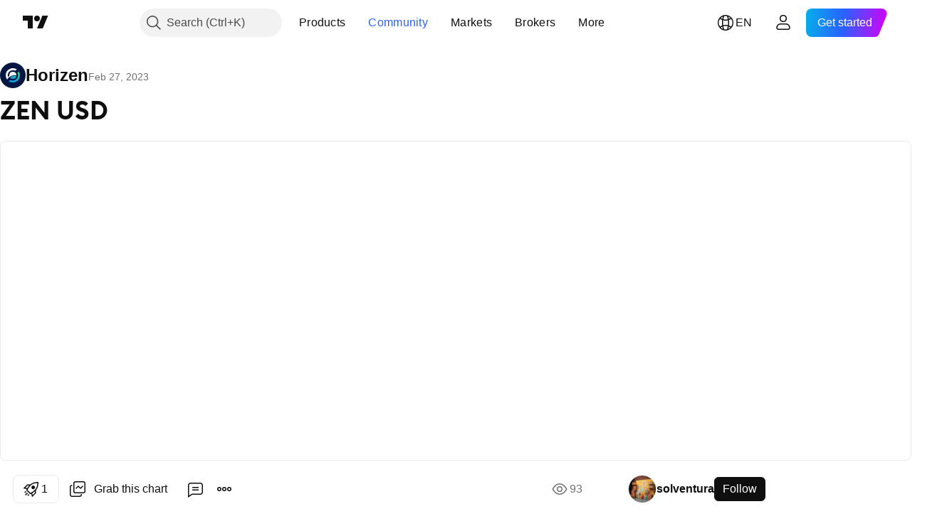

--- FILE ---
content_type: text/html; charset=utf-8
request_url: https://www.tradingview.com/chart/ZENUSD/WFKmPFCv-ZEN-USD/
body_size: 235090
content:


<!DOCTYPE html>
<html lang="en" dir="ltr" class="is-not-authenticated is-not-pro  theme-light"
 data-theme="light">
<head><meta charset="utf-8" />
<meta name="viewport" content="width=device-width, initial-scale=1.0, maximum-scale=1.0, minimum-scale=1.0, user-scalable=no">	<script nonce="JYFgU8I2Ylv7UtFN+ODiXQ==">window.initData = {};</script><title>ZEN USD for COINBASE:ZENUSD by solventura — TradingView</title>
<!-- { block promo_footer_css_bundle } -->
		<!-- { render_css_bundle('promo_footer') } -->
		<link crossorigin="anonymous" href="https://static.tradingview.com/static/bundles/15992.6ab8fddbbeec572ad16b.css" rel="stylesheet" type="text/css"/>
	<!-- { endblock promo_footer_css_bundle } -->

	<!-- { block personal_css_bundle } -->
		<!-- render_css_bundle('base') -->
		<link crossorigin="anonymous" href="https://static.tradingview.com/static/bundles/7204.bd4a617f902d8e4336d7.css" rel="stylesheet" type="text/css"/>
<link crossorigin="anonymous" href="https://static.tradingview.com/static/bundles/77196.1ee43ed7cda5d814dba7.css" rel="stylesheet" type="text/css"/>
<link crossorigin="anonymous" href="https://static.tradingview.com/static/bundles/12874.2243f526973e835a8777.css" rel="stylesheet" type="text/css"/>
<link crossorigin="anonymous" href="https://static.tradingview.com/static/bundles/20541.ffebbd5b14e162a70fac.css" rel="stylesheet" type="text/css"/>
<link crossorigin="anonymous" href="https://static.tradingview.com/static/bundles/22691.df517de208b59f042c3b.css" rel="stylesheet" type="text/css"/>
<link crossorigin="anonymous" href="https://static.tradingview.com/static/bundles/72834.146c7925be9f43c9c767.css" rel="stylesheet" type="text/css"/>
<link crossorigin="anonymous" href="https://static.tradingview.com/static/bundles/6656.0e277b504c24d73f6420.css" rel="stylesheet" type="text/css"/>
<link crossorigin="anonymous" href="https://static.tradingview.com/static/bundles/97406.a24aa84d5466dfc219e3.css" rel="stylesheet" type="text/css"/>
<link crossorigin="anonymous" href="https://static.tradingview.com/static/bundles/51307.bb4e309d13e8ea654e19.css" rel="stylesheet" type="text/css"/>
<link crossorigin="anonymous" href="https://static.tradingview.com/static/bundles/62560.c8a32e4a427c0c57131c.css" rel="stylesheet" type="text/css"/>
<link crossorigin="anonymous" href="https://static.tradingview.com/static/bundles/28415.e6caff1a47a6c8a0f783.css" rel="stylesheet" type="text/css"/>
<link crossorigin="anonymous" href="https://static.tradingview.com/static/bundles/78820.3dc3168a8005e8c156fe.css" rel="stylesheet" type="text/css"/>
<link crossorigin="anonymous" href="https://static.tradingview.com/static/bundles/30608.1b5e0eb056a8145e2004.css" rel="stylesheet" type="text/css"/>
<link crossorigin="anonymous" href="https://static.tradingview.com/static/bundles/4857.2a0b835c9459f5e8f334.css" rel="stylesheet" type="text/css"/>
<link crossorigin="anonymous" href="https://static.tradingview.com/static/bundles/60733.515b38c2fad56295e0d7.css" rel="stylesheet" type="text/css"/>
<link crossorigin="anonymous" href="https://static.tradingview.com/static/bundles/94584.053cede951b9d64dea44.css" rel="stylesheet" type="text/css"/>
<link crossorigin="anonymous" href="https://static.tradingview.com/static/bundles/52294.8c6373aa92664b86de9e.css" rel="stylesheet" type="text/css"/>
<link crossorigin="anonymous" href="https://static.tradingview.com/static/bundles/56167.a33c76f5549cc7102e61.css" rel="stylesheet" type="text/css"/>
<link crossorigin="anonymous" href="https://static.tradingview.com/static/bundles/72373.cdd20397318c8a54ee02.css" rel="stylesheet" type="text/css"/>
<link crossorigin="anonymous" href="https://static.tradingview.com/static/bundles/68820.b0c44555783cdd4786b8.css" rel="stylesheet" type="text/css"/>
<link crossorigin="anonymous" href="https://static.tradingview.com/static/bundles/39394.1f12e32e6d4c4b83fe10.css" rel="stylesheet" type="text/css"/>
<link crossorigin="anonymous" href="https://static.tradingview.com/static/bundles/28562.e29096bd778450adbd58.css" rel="stylesheet" type="text/css"/>
<link crossorigin="anonymous" href="https://static.tradingview.com/static/bundles/19934.288c07086ff109a1d327.css" rel="stylesheet" type="text/css"/>
<link crossorigin="anonymous" href="https://static.tradingview.com/static/bundles/5911.5f96f6b3c550d3f0da23.css" rel="stylesheet" type="text/css"/>
<link crossorigin="anonymous" href="https://static.tradingview.com/static/bundles/6133.2dae60a90526a493d165.css" rel="stylesheet" type="text/css"/>
<link crossorigin="anonymous" href="https://static.tradingview.com/static/bundles/30331.cec6b9b458e103483d37.css" rel="stylesheet" type="text/css"/>
<link crossorigin="anonymous" href="https://static.tradingview.com/static/bundles/45207.4c0489c8756499c78a5e.css" rel="stylesheet" type="text/css"/>
<link crossorigin="anonymous" href="https://static.tradingview.com/static/bundles/17644.53a8a16a13c65b9ef1b6.css" rel="stylesheet" type="text/css"/>
<link crossorigin="anonymous" href="https://static.tradingview.com/static/bundles/5347.66e97921f2de4965604d.css" rel="stylesheet" type="text/css"/>
<link crossorigin="anonymous" href="https://static.tradingview.com/static/bundles/90145.8b74b8d86218eec14871.css" rel="stylesheet" type="text/css"/>
<link crossorigin="anonymous" href="https://static.tradingview.com/static/bundles/59334.4a832facb7e57c5e13f3.css" rel="stylesheet" type="text/css"/>
<link crossorigin="anonymous" href="https://static.tradingview.com/static/bundles/91361.140a08c3b11237f684ec.css" rel="stylesheet" type="text/css"/>
<link crossorigin="anonymous" href="https://static.tradingview.com/static/bundles/3691.a607e1947cc1d6442aef.css" rel="stylesheet" type="text/css"/>
<link crossorigin="anonymous" href="https://static.tradingview.com/static/bundles/79248.b085e41549ac76222ff0.css" rel="stylesheet" type="text/css"/>
<link crossorigin="anonymous" href="https://static.tradingview.com/static/bundles/17675.7322b9d581c3bd767a8f.css" rel="stylesheet" type="text/css"/>
	<!-- { endblock personal_css_bundle } -->

	<!-- { block extra_styles } -->
	<link crossorigin="anonymous" href="https://static.tradingview.com/static/bundles/26184.a8e87c60a250a6212b03.css" rel="stylesheet" type="text/css"/>
<link crossorigin="anonymous" href="https://static.tradingview.com/static/bundles/62419.12891bfbb287744d3a89.css" rel="stylesheet" type="text/css"/>
<link crossorigin="anonymous" href="https://static.tradingview.com/static/bundles/32078.4dd8f716b361ea76fac9.css" rel="stylesheet" type="text/css"/>
<link crossorigin="anonymous" href="https://static.tradingview.com/static/bundles/50370.a1a91e4e3b8d4d56af6a.css" rel="stylesheet" type="text/css"/>
<link crossorigin="anonymous" href="https://static.tradingview.com/static/bundles/29903.89b41c884d5213432809.css" rel="stylesheet" type="text/css"/>
<link crossorigin="anonymous" href="https://static.tradingview.com/static/bundles/24840.08865a24cd22e705a127.css" rel="stylesheet" type="text/css"/>
<link crossorigin="anonymous" href="https://static.tradingview.com/static/bundles/61504.303d3d3a2eef8a440230.css" rel="stylesheet" type="text/css"/>
<link crossorigin="anonymous" href="https://static.tradingview.com/static/bundles/84592.9ad3142f13630874398c.css" rel="stylesheet" type="text/css"/>
<link crossorigin="anonymous" href="https://static.tradingview.com/static/bundles/84509.b78aa0f889805782a114.css" rel="stylesheet" type="text/css"/>
<link crossorigin="anonymous" href="https://static.tradingview.com/static/bundles/68650.e664998b1025f8944a19.css" rel="stylesheet" type="text/css"/>
<link crossorigin="anonymous" href="https://static.tradingview.com/static/bundles/62156.ce7b2959f31f83034b45.css" rel="stylesheet" type="text/css"/>
<link crossorigin="anonymous" href="https://static.tradingview.com/static/bundles/58572.dad95b9e4df028f98405.css" rel="stylesheet" type="text/css"/>
<link crossorigin="anonymous" href="https://static.tradingview.com/static/bundles/86459.a94905aa773ec52c64fa.css" rel="stylesheet" type="text/css"/>
<link crossorigin="anonymous" href="https://static.tradingview.com/static/bundles/87828.b5acda22a891bd0b8b78.css" rel="stylesheet" type="text/css"/>
<link crossorigin="anonymous" href="https://static.tradingview.com/static/bundles/81350.86c68c4067216e42a0f1.css" rel="stylesheet" type="text/css"/>
<link crossorigin="anonymous" href="https://static.tradingview.com/static/bundles/27877.826c38517eae6571304f.css" rel="stylesheet" type="text/css"/>
<link crossorigin="anonymous" href="https://static.tradingview.com/static/bundles/56254.a23f3ec5b836024b605b.css" rel="stylesheet" type="text/css"/>
<link crossorigin="anonymous" href="https://static.tradingview.com/static/bundles/18013.0655ac40c6882bf9e438.css" rel="stylesheet" type="text/css"/>
<link crossorigin="anonymous" href="https://static.tradingview.com/static/bundles/88936.d49d6f461c53e70b38bc.css" rel="stylesheet" type="text/css"/>
<link crossorigin="anonymous" href="https://static.tradingview.com/static/bundles/54123.b37eaf239cea1a4a4b98.css" rel="stylesheet" type="text/css"/>
<link crossorigin="anonymous" href="https://static.tradingview.com/static/bundles/3406.24a50d99637b4e3bf9e7.css" rel="stylesheet" type="text/css"/>
<link crossorigin="anonymous" href="https://static.tradingview.com/static/bundles/14544.83eca2c4704f4649b7a3.css" rel="stylesheet" type="text/css"/>
<link crossorigin="anonymous" href="https://static.tradingview.com/static/bundles/31069.c75dd2e4bc4003a8d3c6.css" rel="stylesheet" type="text/css"/>
<link crossorigin="anonymous" href="https://static.tradingview.com/static/bundles/67877.2fb5f6f3eb739c16078d.css" rel="stylesheet" type="text/css"/>
<link crossorigin="anonymous" href="https://static.tradingview.com/static/bundles/50553.3ab347d4bc9cadf8d238.css" rel="stylesheet" type="text/css"/>
<link crossorigin="anonymous" href="https://static.tradingview.com/static/bundles/75070.42c5ad63db6e22dd1780.css" rel="stylesheet" type="text/css"/>
<link crossorigin="anonymous" href="https://static.tradingview.com/static/bundles/11285.2ad4e54f72ca1dbe5a12.css" rel="stylesheet" type="text/css"/>
<link crossorigin="anonymous" href="https://static.tradingview.com/static/bundles/85379.e2d0f6189d763981c46b.css" rel="stylesheet" type="text/css"/>
<link crossorigin="anonymous" href="https://static.tradingview.com/static/bundles/62882.bb7416e25ce047652be6.css" rel="stylesheet" type="text/css"/>
<link crossorigin="anonymous" href="https://static.tradingview.com/static/bundles/14142.fa043cf9d22075746ca7.css" rel="stylesheet" type="text/css"/>
<link crossorigin="anonymous" href="https://static.tradingview.com/static/bundles/70835.249d27fbf7cfdf5dfd83.css" rel="stylesheet" type="text/css"/>
<link crossorigin="anonymous" href="https://static.tradingview.com/static/bundles/92124.5845fa80448b407d32ec.css" rel="stylesheet" type="text/css"/>
<link crossorigin="anonymous" href="https://static.tradingview.com/static/bundles/98703.a2b02fc165a1c32d442e.css" rel="stylesheet" type="text/css"/>
<link crossorigin="anonymous" href="https://static.tradingview.com/static/bundles/65644.82e6d18dc48a569d26eb.css" rel="stylesheet" type="text/css"/>
<link crossorigin="anonymous" href="https://static.tradingview.com/static/bundles/5605.7992e8c447118cda6e67.css" rel="stylesheet" type="text/css"/>
<link crossorigin="anonymous" href="https://static.tradingview.com/static/bundles/57014.5d64ece78149214e8812.css" rel="stylesheet" type="text/css"/>
<link crossorigin="anonymous" href="https://static.tradingview.com/static/bundles/96133.507ceb094fe735b3e439.css" rel="stylesheet" type="text/css"/>
<link crossorigin="anonymous" href="https://static.tradingview.com/static/bundles/85992.24dc3e7280c9494642a6.css" rel="stylesheet" type="text/css"/>
<link crossorigin="anonymous" href="https://static.tradingview.com/static/bundles/52665.005deab1142faaf7462d.css" rel="stylesheet" type="text/css"/>
<link crossorigin="anonymous" href="https://static.tradingview.com/static/bundles/96614.aa36a3e7cbd35864ab1c.css" rel="stylesheet" type="text/css"/>
<link crossorigin="anonymous" href="https://static.tradingview.com/static/bundles/78698.9e07627cdc60a2c13dc3.css" rel="stylesheet" type="text/css"/>
<link crossorigin="anonymous" href="https://static.tradingview.com/static/bundles/96946.664cb7df376aef027378.css" rel="stylesheet" type="text/css"/>
<link crossorigin="anonymous" href="https://static.tradingview.com/static/bundles/94425.e8a11b1164ed8f31863d.css" rel="stylesheet" type="text/css"/>
<link crossorigin="anonymous" href="https://static.tradingview.com/static/bundles/30931.b2e7517523adce965dba.css" rel="stylesheet" type="text/css"/>
<link crossorigin="anonymous" href="https://static.tradingview.com/static/bundles/13619.8ac06c6d6672271c5f68.css" rel="stylesheet" type="text/css"/>
<link crossorigin="anonymous" href="https://static.tradingview.com/static/bundles/12748.199034cf25af72be11eb.css" rel="stylesheet" type="text/css"/>
<link crossorigin="anonymous" href="https://static.tradingview.com/static/bundles/66857.843c3e887cfdf130d542.css" rel="stylesheet" type="text/css"/>
<link crossorigin="anonymous" href="https://static.tradingview.com/static/bundles/18350.e409f558fe163ea9a3de.css" rel="stylesheet" type="text/css"/>
<link crossorigin="anonymous" href="https://static.tradingview.com/static/bundles/92112.db4c9d5652778b489aaa.css" rel="stylesheet" type="text/css"/>
<link crossorigin="anonymous" href="https://static.tradingview.com/static/bundles/68448.f611cd4d950c54a2caec.css" rel="stylesheet" type="text/css"/>
<link crossorigin="anonymous" href="https://static.tradingview.com/static/bundles/24309.848f88391da875ceb2a3.css" rel="stylesheet" type="text/css"/>
<link crossorigin="anonymous" href="https://static.tradingview.com/static/bundles/32388.e2ac42d074266d6f4cc4.css" rel="stylesheet" type="text/css"/>
<link crossorigin="anonymous" href="https://static.tradingview.com/static/bundles/2298.e4906aeeda8c192efa8f.css" rel="stylesheet" type="text/css"/>
<link crossorigin="anonymous" href="https://static.tradingview.com/static/bundles/6811.4ca141638fbeaa002769.css" rel="stylesheet" type="text/css"/>
<link crossorigin="anonymous" href="https://static.tradingview.com/static/bundles/34022.f218afa7d02ef496982b.css" rel="stylesheet" type="text/css"/>
<link crossorigin="anonymous" href="https://static.tradingview.com/static/bundles/9313.ef5d27e92eb3d48dab23.css" rel="stylesheet" type="text/css"/>
<link crossorigin="anonymous" href="https://static.tradingview.com/static/bundles/87844.a89d3d49f869720ebbba.css" rel="stylesheet" type="text/css"/>
<link crossorigin="anonymous" href="https://static.tradingview.com/static/bundles/79780.84d89360ede6a350ded3.css" rel="stylesheet" type="text/css"/>
<link crossorigin="anonymous" href="https://static.tradingview.com/static/bundles/50694.e8c29c22063c80408cca.css" rel="stylesheet" type="text/css"/>
<link crossorigin="anonymous" href="https://static.tradingview.com/static/bundles/22969.c32eeb1152afcd97b12e.css" rel="stylesheet" type="text/css"/>
<link crossorigin="anonymous" href="https://static.tradingview.com/static/bundles/83580.fdc9454547343089f3c6.css" rel="stylesheet" type="text/css"/>
<link crossorigin="anonymous" href="https://static.tradingview.com/static/bundles/20789.ab5c2b3cb921527e4170.css" rel="stylesheet" type="text/css"/>
<link crossorigin="anonymous" href="https://static.tradingview.com/static/bundles/29592.6154c4943032cbc1f19b.css" rel="stylesheet" type="text/css"/>
<link crossorigin="anonymous" href="https://static.tradingview.com/static/bundles/31916.57160ac113283e720311.css" rel="stylesheet" type="text/css"/>
<link crossorigin="anonymous" href="https://static.tradingview.com/static/bundles/55174.dc96c4d047ce06b033ba.css" rel="stylesheet" type="text/css"/>
<link crossorigin="anonymous" href="https://static.tradingview.com/static/bundles/5969.21c839e51d9fe09bc1ad.css" rel="stylesheet" type="text/css"/>
<link crossorigin="anonymous" href="https://static.tradingview.com/static/bundles/83332.323d337a96ea2d0d1f5b.css" rel="stylesheet" type="text/css"/>
<link crossorigin="anonymous" href="https://static.tradingview.com/static/bundles/26149.58e3d28c4207f0232d45.css" rel="stylesheet" type="text/css"/>
<link crossorigin="anonymous" href="https://static.tradingview.com/static/bundles/5769.b3335017ad0d222109e8.css" rel="stylesheet" type="text/css"/>
<link crossorigin="anonymous" href="https://static.tradingview.com/static/bundles/49022.455c0a58d3762d16e782.css" rel="stylesheet" type="text/css"/>
<link crossorigin="anonymous" href="https://static.tradingview.com/static/bundles/38582.2b62a108282b3e90d95c.css" rel="stylesheet" type="text/css"/>
<link crossorigin="anonymous" href="https://static.tradingview.com/static/bundles/15001.aa02a2d96f821d501dba.css" rel="stylesheet" type="text/css"/>
<link crossorigin="anonymous" href="https://static.tradingview.com/static/bundles/75432.cee64bd18eb72dd37b3d.css" rel="stylesheet" type="text/css"/>
<link crossorigin="anonymous" href="https://static.tradingview.com/static/bundles/43165.f500e435f461fabe05f6.css" rel="stylesheet" type="text/css"/>
<link crossorigin="anonymous" href="https://static.tradingview.com/static/bundles/70571.51824f94f04f357f27ed.css" rel="stylesheet" type="text/css"/>
<link crossorigin="anonymous" href="https://static.tradingview.com/static/bundles/6695.1ea7d74fa789f5e3b9c4.css" rel="stylesheet" type="text/css"/>
<link crossorigin="anonymous" href="https://static.tradingview.com/static/bundles/42734.28212819357e05bc15ab.css" rel="stylesheet" type="text/css"/>
<link crossorigin="anonymous" href="https://static.tradingview.com/static/bundles/97915.5b2ef44e883aedf9ee07.css" rel="stylesheet" type="text/css"/>
<link crossorigin="anonymous" href="https://static.tradingview.com/static/bundles/35229.f7d16c2e8bbca89e1d2b.css" rel="stylesheet" type="text/css"/>
<link crossorigin="anonymous" href="https://static.tradingview.com/static/bundles/49468.bd38a05bcbe9f63005d5.css" rel="stylesheet" type="text/css"/>
<link crossorigin="anonymous" href="https://static.tradingview.com/static/bundles/16543.7bcb96fa677df6654c99.css" rel="stylesheet" type="text/css"/>
<link crossorigin="anonymous" href="https://static.tradingview.com/static/bundles/78076.434b6268f44aba75e190.css" rel="stylesheet" type="text/css"/>
<link crossorigin="anonymous" href="https://static.tradingview.com/static/bundles/68844.52241fb1c81e27787e36.css" rel="stylesheet" type="text/css"/>
<link crossorigin="anonymous" href="https://static.tradingview.com/static/bundles/78806.af4707505f695c7b7e7e.css" rel="stylesheet" type="text/css"/>
<link crossorigin="anonymous" href="https://static.tradingview.com/static/bundles/67957.26bd3f4dca9113e5bd92.css" rel="stylesheet" type="text/css"/>
<link crossorigin="anonymous" href="https://static.tradingview.com/static/bundles/95626.0b382ed55589e98e3418.css" rel="preload" as="style"/>
<link crossorigin="anonymous" href="https://static.tradingview.com/static/bundles/4876.8876d8fb744d67484f1f.css" rel="preload" as="style"/>
<link crossorigin="anonymous" href="https://static.tradingview.com/static/bundles/79185.94b15842cd307f061854.css" rel="preload" as="style"/>
<link crossorigin="anonymous" href="https://static.tradingview.com/static/bundles/49822.f499cfafbc0a791ec49e.css" rel="preload" as="style"/>
	<!-- { endblock extra_styles } --><script nonce="JYFgU8I2Ylv7UtFN+ODiXQ==">
	window.locale = 'en';
	window.language = 'en';
</script>
	<!-- { block promo_footer_js_bundle } -->
		<!-- { render_js_bundle('promo_footer') } -->
		<link crossorigin="anonymous" href="https://static.tradingview.com/static/bundles/en.63639.893104679743cfdc6eb0.js" rel="preload" as="script"/>
<link crossorigin="anonymous" href="https://static.tradingview.com/static/bundles/25096.92bda83ae2bfdec74d91.js" rel="preload" as="script"/>
<link crossorigin="anonymous" href="https://static.tradingview.com/static/bundles/promo_footer.d732748b4425f543f32d.js" rel="preload" as="script"/><script crossorigin="anonymous" src="https://static.tradingview.com/static/bundles/en.63639.893104679743cfdc6eb0.js" defer></script>
<script crossorigin="anonymous" src="https://static.tradingview.com/static/bundles/25096.92bda83ae2bfdec74d91.js" defer></script>
<script crossorigin="anonymous" src="https://static.tradingview.com/static/bundles/promo_footer.d732748b4425f543f32d.js" defer></script>
	<!-- { endblock promo_footer_js_bundle } -->

	<!-- { block personal_js_bundle } -->
		<!-- render_js_bundle('base') -->
		<link crossorigin="anonymous" href="https://static.tradingview.com/static/bundles/runtime.5cff48ae4c51799572c6.js" rel="preload" as="script"/>
<link crossorigin="anonymous" href="https://static.tradingview.com/static/bundles/en.11389.2b9c5a4a377923252369.js" rel="preload" as="script"/>
<link crossorigin="anonymous" href="https://static.tradingview.com/static/bundles/32227.d826c45d2d27f2ff4314.js" rel="preload" as="script"/>
<link crossorigin="anonymous" href="https://static.tradingview.com/static/bundles/77507.fb006c0c7a02051cf5cd.js" rel="preload" as="script"/>
<link crossorigin="anonymous" href="https://static.tradingview.com/static/bundles/22665.478e72b4af5ae0c375ec.js" rel="preload" as="script"/>
<link crossorigin="anonymous" href="https://static.tradingview.com/static/bundles/12886.7be7542f140baf734d79.js" rel="preload" as="script"/>
<link crossorigin="anonymous" href="https://static.tradingview.com/static/bundles/22023.035d84389dc598280aca.js" rel="preload" as="script"/>
<link crossorigin="anonymous" href="https://static.tradingview.com/static/bundles/2373.7f1c5f402e07b6f9d0b4.js" rel="preload" as="script"/>
<link crossorigin="anonymous" href="https://static.tradingview.com/static/bundles/62134.57ec9cb3f1548c6e710a.js" rel="preload" as="script"/>
<link crossorigin="anonymous" href="https://static.tradingview.com/static/bundles/1620.cf91b3df49fde2229d37.js" rel="preload" as="script"/>
<link crossorigin="anonymous" href="https://static.tradingview.com/static/bundles/68134.53b8dc667ab093512b37.js" rel="preload" as="script"/>
<link crossorigin="anonymous" href="https://static.tradingview.com/static/bundles/93243.d16dcf8fc50e14d67819.js" rel="preload" as="script"/>
<link crossorigin="anonymous" href="https://static.tradingview.com/static/bundles/42118.dff7a71e333e9d8d8929.js" rel="preload" as="script"/>
<link crossorigin="anonymous" href="https://static.tradingview.com/static/bundles/32378.b87f7c1aed020f9c3427.js" rel="preload" as="script"/>
<link crossorigin="anonymous" href="https://static.tradingview.com/static/bundles/29138.7f85e2418196e920beee.js" rel="preload" as="script"/>
<link crossorigin="anonymous" href="https://static.tradingview.com/static/bundles/23298.0b1a2a8df7ae6c4f9aff.js" rel="preload" as="script"/>
<link crossorigin="anonymous" href="https://static.tradingview.com/static/bundles/91834.9821cb5b05c24e07d017.js" rel="preload" as="script"/>
<link crossorigin="anonymous" href="https://static.tradingview.com/static/bundles/89095.8f0ef59dea5487949a51.js" rel="preload" as="script"/>
<link crossorigin="anonymous" href="https://static.tradingview.com/static/bundles/70241.8681b0461bf728193324.js" rel="preload" as="script"/>
<link crossorigin="anonymous" href="https://static.tradingview.com/static/bundles/base.4fd56e51e522a2ccc9a7.js" rel="preload" as="script"/><script crossorigin="anonymous" src="https://static.tradingview.com/static/bundles/runtime.5cff48ae4c51799572c6.js" defer></script>
<script crossorigin="anonymous" src="https://static.tradingview.com/static/bundles/en.11389.2b9c5a4a377923252369.js" defer></script>
<script crossorigin="anonymous" src="https://static.tradingview.com/static/bundles/32227.d826c45d2d27f2ff4314.js" defer></script>
<script crossorigin="anonymous" src="https://static.tradingview.com/static/bundles/77507.fb006c0c7a02051cf5cd.js" defer></script>
<script crossorigin="anonymous" src="https://static.tradingview.com/static/bundles/22665.478e72b4af5ae0c375ec.js" defer></script>
<script crossorigin="anonymous" src="https://static.tradingview.com/static/bundles/12886.7be7542f140baf734d79.js" defer></script>
<script crossorigin="anonymous" src="https://static.tradingview.com/static/bundles/22023.035d84389dc598280aca.js" defer></script>
<script crossorigin="anonymous" src="https://static.tradingview.com/static/bundles/2373.7f1c5f402e07b6f9d0b4.js" defer></script>
<script crossorigin="anonymous" src="https://static.tradingview.com/static/bundles/62134.57ec9cb3f1548c6e710a.js" defer></script>
<script crossorigin="anonymous" src="https://static.tradingview.com/static/bundles/1620.cf91b3df49fde2229d37.js" defer></script>
<script crossorigin="anonymous" src="https://static.tradingview.com/static/bundles/68134.53b8dc667ab093512b37.js" defer></script>
<script crossorigin="anonymous" src="https://static.tradingview.com/static/bundles/93243.d16dcf8fc50e14d67819.js" defer></script>
<script crossorigin="anonymous" src="https://static.tradingview.com/static/bundles/42118.dff7a71e333e9d8d8929.js" defer></script>
<script crossorigin="anonymous" src="https://static.tradingview.com/static/bundles/32378.b87f7c1aed020f9c3427.js" defer></script>
<script crossorigin="anonymous" src="https://static.tradingview.com/static/bundles/29138.7f85e2418196e920beee.js" defer></script>
<script crossorigin="anonymous" src="https://static.tradingview.com/static/bundles/23298.0b1a2a8df7ae6c4f9aff.js" defer></script>
<script crossorigin="anonymous" src="https://static.tradingview.com/static/bundles/91834.9821cb5b05c24e07d017.js" defer></script>
<script crossorigin="anonymous" src="https://static.tradingview.com/static/bundles/89095.8f0ef59dea5487949a51.js" defer></script>
<script crossorigin="anonymous" src="https://static.tradingview.com/static/bundles/70241.8681b0461bf728193324.js" defer></script>
<script crossorigin="anonymous" src="https://static.tradingview.com/static/bundles/base.4fd56e51e522a2ccc9a7.js" defer></script>
	<!-- { endblock personal_js_bundle } -->

	<!-- { block additional_js_bundle } -->
	<!-- { endblock additional_js_bundle } -->	<script nonce="JYFgU8I2Ylv7UtFN+ODiXQ==">
		window.initData = window.initData || {};
		window.initData.theme = "light";
			(()=>{"use strict";const t=/(?:^|;)\s*theme=(dark|light)(?:;|$)|$/.exec(document.cookie)[1];t&&(document.documentElement.classList.toggle("theme-dark","dark"===t),document.documentElement.classList.toggle("theme-light","light"===t),document.documentElement.dataset.theme=t,window.initData=window.initData||{},window.initData.theme=t)})();
	</script>
	<script nonce="JYFgU8I2Ylv7UtFN+ODiXQ==">
		(()=>{"use strict";"undefined"!=typeof window&&"undefined"!=typeof navigator&&/mac/i.test(navigator.platform)&&document.documentElement.classList.add("mac_os_system")})();
	</script>

	<script nonce="JYFgU8I2Ylv7UtFN+ODiXQ==">var environment = "battle";
		window.WS_HOST_PING_REQUIRED = true;
		window.BUILD_TIME = "2026-01-21T09:00:34";
		window.WEBSOCKET_HOST = "data.tradingview.com";
		window.WEBSOCKET_PRO_HOST = "prodata.tradingview.com";
		window.WEBSOCKET_HOST_FOR_DEEP_BACKTESTING = "history-data.tradingview.com";
		window.WIDGET_HOST = "https://www.tradingview-widget.com";
		window.TradingView = window.TradingView || {};
	</script>

	<link rel="conversions-config" href="https://s3.tradingview.com/conversions_en.json">
	<link rel="metrics-config" href="https://scanner-backend.tradingview.com/enum/ordered?id=metrics_full_name,metrics&lang=en&label-product=ytm-metrics-plan.json" crossorigin>

	<script nonce="JYFgU8I2Ylv7UtFN+ODiXQ==">
		(()=>{"use strict";function e(e,t=!1){const{searchParams:n}=new URL(String(location));let s="true"===n.get("mobileapp_new"),o="true"===n.get("mobileapp");if(!t){const e=function(e){const t=e+"=",n=document.cookie.split(";");for(let e=0;e<n.length;e++){let s=n[e];for(;" "===s.charAt(0);)s=s.substring(1,s.length);if(0===s.indexOf(t))return s.substring(t.length,s.length)}return null}("tv_app")||"";s||=["android","android_nps"].includes(e),o||="ios"===e}return!("new"!==e&&"any"!==e||!s)||!("new"===e||!o)}const t="undefined"!=typeof window&&"undefined"!=typeof navigator,n=t&&"ontouchstart"in window,s=(t&&n&&window,t&&(n||navigator.maxTouchPoints),t&&window.chrome&&window.chrome.runtime,t&&window.navigator.userAgent.toLowerCase().indexOf("firefox"),t&&/\sEdge\/\d\d\b/.test(navigator.userAgent),t&&Boolean(navigator.vendor)&&navigator.vendor.indexOf("Apple")>-1&&-1===navigator.userAgent.indexOf("CriOS")&&navigator.userAgent.indexOf("FxiOS"),t&&/mac/i.test(navigator.platform),t&&/Win32|Win64/i.test(navigator.platform),t&&/Linux/i.test(navigator.platform),t&&/Android/i.test(navigator.userAgent)),o=t&&/BlackBerry/i.test(navigator.userAgent),i=t&&/iPhone|iPad|iPod/.test(navigator.platform),c=t&&/Opera Mini/i.test(navigator.userAgent),r=t&&("MacIntel"===navigator.platform&&navigator.maxTouchPoints>1||/iPad/.test(navigator.platform)),a=s||o||i||c,h=window.TradingView=window.TradingView||{};const _={Android:()=>s,BlackBerry:()=>o,iOS:()=>i,Opera:()=>c,isIPad:()=>r,any:()=>a};h.isMobile=_;const l=new Map;function d(){const e=window.location.pathname,t=window.location.host,n=`${t}${e}`;return l.has(n)||l.set(n,function(e,t){const n=["^widget-docs"];for(const e of n)if(new RegExp(e).test(t))return!0;const s=["^widgetembed/?$","^cmewidgetembed/?$","^([0-9a-zA-Z-]+)/widgetembed/?$","^([0-9a-zA-Z-]+)/widgetstatic/?$","^([0-9a-zA-Z-]+)?/?mediumwidgetembed/?$","^twitter-chart/?$","^telegram/chart/?$","^embed/([0-9a-zA-Z]{8})/?$","^widgetpopup/?$","^extension/?$","^idea-popup/?$","^hotlistswidgetembed/?$","^([0-9a-zA-Z-]+)/hotlistswidgetembed/?$","^marketoverviewwidgetembed/?$","^([0-9a-zA-Z-]+)/marketoverviewwidgetembed/?$","^eventswidgetembed/?$","^tickerswidgetembed/?$","^forexcrossrateswidgetembed/?$","^forexheatmapwidgetembed/?$","^marketquoteswidgetembed/?$","^screenerwidget/?$","^cryptomktscreenerwidget/?$","^([0-9a-zA-Z-]+)/cryptomktscreenerwidget/?$","^([0-9a-zA-Z-]+)/marketquoteswidgetembed/?$","^technical-analysis-widget-embed/$","^singlequotewidgetembed/?$","^([0-9a-zA-Z-]+)/singlequotewidgetembed/?$","^embed-widget/([0-9a-zA-Z-]+)/(([0-9a-zA-Z-]+)/)?$","^widget-docs/([0-9a-zA-Z-]+)/([0-9a-zA-Z-/]+)?$"],o=e.replace(/^\//,"");let i;for(let e=s.length-1;e>=0;e--)if(i=new RegExp(s[e]),i.test(o))return!0;return!1}(e,t)),l.get(n)??!1}h.onWidget=d;const g=()=>{},u="~m~";class m{constructor(e,t={}){this.sessionid=null,this.connected=!1,this._timeout=null,this._base=e,this._options={timeout:t.timeout||2e4,connectionType:t.connectionType}}connect(){this._socket=new WebSocket(this._prepareUrl()),this._socket.onmessage=e=>{
if("string"!=typeof e.data)throw new TypeError(`The WebSocket message should be a string. Recieved ${Object.prototype.toString.call(e.data)}`);this._onData(e.data)},this._socket.onclose=this._onClose.bind(this),this._socket.onerror=this._onError.bind(this)}send(e){this._socket&&this._socket.send(this._encode(e))}disconnect(){this._clearIdleTimeout(),this._socket&&(this._socket.onmessage=g,this._socket.onclose=g,this._socket.onerror=g,this._socket.close())}_clearIdleTimeout(){null!==this._timeout&&(clearTimeout(this._timeout),this._timeout=null)}_encode(e){let t,n="";const s=Array.isArray(e)?e:[e],o=s.length;for(let e=0;e<o;e++)t=null===s[e]||void 0===s[e]?"":m._stringify(s[e]),n+=u+t.length+u+t;return n}_decode(e){const t=[];let n,s;do{if(e.substring(0,3)!==u)return t;n="",s="";const o=(e=e.substring(3)).length;for(let t=0;t<o;t++){if(s=Number(e.substring(t,t+1)),Number(e.substring(t,t+1))!==s){e=e.substring(n.length+3),n=Number(n);break}n+=s}t.push(e.substring(0,n)),e=e.substring(n)}while(""!==e);return t}_onData(e){this._setTimeout();const t=this._decode(e),n=t.length;for(let e=0;e<n;e++)this._onMessage(t[e])}_setTimeout(){this._clearIdleTimeout(),this._timeout=setTimeout(this._onTimeout.bind(this),this._options.timeout)}_onTimeout(){this.disconnect(),this._onDisconnect({code:4e3,reason:"socket.io timeout",wasClean:!1})}_onMessage(e){this.sessionid?this._checkIfHeartbeat(e)?this._onHeartbeat(e.slice(3)):this._checkIfJson(e)?this._base.onMessage(JSON.parse(e.slice(3))):this._base.onMessage(e):(this.sessionid=e,this._onConnect())}_checkIfHeartbeat(e){return this._checkMessageType(e,"h")}_checkIfJson(e){return this._checkMessageType(e,"j")}_checkMessageType(e,t){return e.substring(0,3)==="~"+t+"~"}_onHeartbeat(e){this.send("~h~"+e)}_onConnect(){this.connected=!0,this._base.onConnect()}_onDisconnect(e){this._clear(),this._base.onDisconnect(e),this.sessionid=null}_clear(){this.connected=!1}_prepareUrl(){const t=w(this._base.host);if(t.pathname+="socket.io/websocket",t.protocol="wss:",t.searchParams.append("from",window.location.pathname.slice(1,50)),t.searchParams.append("date",window.BUILD_TIME||""),e("any")&&t.searchParams.append("client","mobile"),this._options.connectionType&&t.searchParams.append("type",this._options.connectionType),window.WEBSOCKET_PARAMS_ANALYTICS){const{ws_page_uri:e,ws_ancestor_origin:n}=window.WEBSOCKET_PARAMS_ANALYTICS;e&&t.searchParams.append("page-uri",e),n&&t.searchParams.append("ancestor-origin",n)}const n=window.location.search.includes("widget_token")||window.location.hash.includes("widget_token");return d()||n||t.searchParams.append("auth","sessionid"),t.href}_onClose(e){this._clearIdleTimeout(),this._onDisconnect(e)}_onError(e){this._clearIdleTimeout(),this._clear(),this._base.emit("error",[e]),this.sessionid=null}static _stringify(e){return"[object Object]"===Object.prototype.toString.call(e)?"~j~"+JSON.stringify(e):String(e)}}class p{constructor(e,t){this.host=e,this._connecting=!1,this._events={},this.transport=this._getTransport(t)}isConnected(){
return!!this.transport&&this.transport.connected}isConnecting(){return this._connecting}connect(){this.isConnected()||(this._connecting&&this.disconnect(),this._connecting=!0,this.transport.connect())}send(e){this.transport&&this.transport.connected&&this.transport.send(e)}disconnect(){this.transport&&this.transport.disconnect()}on(e,t){e in this._events||(this._events[e]=[]),this._events[e].push(t)}offAll(){this._events={}}onMessage(e){this.emit("message",[e])}emit(e,t=[]){if(e in this._events){const n=this._events[e].concat(),s=n.length;for(let e=0;e<s;e++)n[e].apply(this,t)}}onConnect(){this.clear(),this.emit("connect")}onDisconnect(e){this.emit("disconnect",[e])}clear(){this._connecting=!1}_getTransport(e){return new m(this,e)}}function w(e){const t=-1!==e.indexOf("/")?new URL(e):new URL("wss://"+e);if("wss:"!==t.protocol&&"https:"!==t.protocol)throw new Error("Invalid websocket base "+e);return t.pathname.endsWith("/")||(t.pathname+="/"),t.search="",t.username="",t.password="",t}const k="undefined"!=typeof window&&Number(window.TELEMETRY_WS_ERROR_LOGS_THRESHOLD)||0;class f{constructor(e,t={}){this._queueStack=[],this._logsQueue=[],this._telemetryObjectsQueue=[],this._reconnectCount=0,this._redirectCount=0,this._errorsCount=0,this._errorsInfoSent=!1,this._connectionStart=null,this._connectionEstablished=null,this._reconnectTimeout=null,this._onlineCancellationToken=null,this._isConnectionForbidden=!1,this._initialHost=t.initialHost||null,this._suggestedHost=e,this._proHost=t.proHost,this._reconnectHost=t.reconnectHost,this._noReconnectAfterTimeout=!0===t.noReconnectAfterTimeout,this._dataRequestTimeout=t.dataRequestTimeout,this._connectionType=t.connectionType,this._doConnect(),t.pingRequired&&-1===window.location.search.indexOf("noping")&&this._startPing()}connect(){this._tryConnect()}resetCounters(){this._reconnectCount=0,this._redirectCount=0}setLogger(e,t){this._logger=e,this._getLogHistory=t,this._flushLogs()}setTelemetry(e){this._telemetry=e,this._telemetry.reportSent.subscribe(this,this._onTelemetrySent),this._flushTelemetry()}onReconnect(e){this._onReconnect=e}isConnected(){return!!this._socket&&this._socket.isConnected()}isConnecting(){return!!this._socket&&this._socket.isConnecting()}on(e,t){return!!this._socket&&("connect"===e&&this._socket.isConnected()?t():"disconnect"===e?this._disconnectCallbacks.push(t):this._socket.on(e,t),!0)}getSessionId(){return this._socket&&this._socket.transport?this._socket.transport.sessionid:null}send(e){return this.isConnected()?(this._socket.send(e),!0):(this._queueMessage(e),!1)}getConnectionEstablished(){return this._connectionEstablished}getHost(){const e=this._tryGetProHost();return null!==e?e:this._reconnectHost&&this._reconnectCount>3?this._reconnectHost:this._suggestedHost}getReconnectCount(){return this._reconnectCount}getRedirectCount(){return this._redirectCount}getConnectionStart(){return this._connectionStart}disconnect(){this._clearReconnectTimeout(),(this.isConnected()||this.isConnecting())&&(this._propagateDisconnect(),this._disconnectCallbacks=[],
this._closeSocket())}forbidConnection(){this._isConnectionForbidden=!0,this.disconnect()}allowConnection(){this._isConnectionForbidden=!1,this.connect()}isMaxRedirects(){return this._redirectCount>=20}isMaxReconnects(){return this._reconnectCount>=20}getPingInfo(){return this._pingInfo||null}_tryGetProHost(){return window.TradingView&&window.TradingView.onChartPage&&"battle"===window.environment&&!this._redirectCount&&-1===window.location.href.indexOf("ws_host")?this._initialHost?this._initialHost:void 0!==window.user&&window.user.pro_plan?this._proHost||this._suggestedHost:null:null}_queueMessage(e){0===this._queueStack.length&&this._logMessage(0,"Socket is not connected. Queued a message"),this._queueStack.push(e)}_processMessageQueue(){0!==this._queueStack.length&&(this._logMessage(0,"Processing queued messages"),this._queueStack.forEach(this.send.bind(this)),this._logMessage(0,"Processed "+this._queueStack.length+" messages"),this._queueStack=[])}_onDisconnect(e){this._noReconnectAfterTimeout||null!==this._reconnectTimeout||(this._reconnectTimeout=setTimeout(this._tryReconnect.bind(this),5e3)),this._clearOnlineCancellationToken();let t="disconnect session:"+this.getSessionId();e&&(t+=", code:"+e.code+", reason:"+e.reason,1005===e.code&&this._sendTelemetry("websocket_code_1005")),this._logMessage(0,t),this._propagateDisconnect(e),this._closeSocket(),this._queueStack=[]}_closeSocket(){null!==this._socket&&(this._socket.offAll(),this._socket.disconnect(),this._socket=null)}_logMessage(e,t){const n={method:e,message:t};this._logger?this._flushLogMessage(n):(n.message=`[${(new Date).toISOString()}] ${n.message}`,this._logsQueue.push(n))}_flushLogMessage(e){switch(e.method){case 2:this._logger.logDebug(e.message);break;case 3:this._logger.logError(e.message);break;case 0:this._logger.logInfo(e.message);break;case 1:this._logger.logNormal(e.message)}}_flushLogs(){this._flushLogMessage({method:1,message:"messages from queue. Start."}),this._logsQueue.forEach((e=>{this._flushLogMessage(e)})),this._flushLogMessage({method:1,message:"messages from queue. End."}),this._logsQueue=[]}_sendTelemetry(e,t){const n={event:e,params:t};this._telemetry?this._flushTelemetryObject(n):this._telemetryObjectsQueue.push(n)}_flushTelemetryObject(e){this._telemetry.sendChartReport(e.event,e.params,!1)}_flushTelemetry(){this._telemetryObjectsQueue.forEach((e=>{this._flushTelemetryObject(e)})),this._telemetryObjectsQueue=[]}_doConnect(){this._socket&&(this._socket.isConnected()||this._socket.isConnecting())||(this._clearOnlineCancellationToken(),this._host=this.getHost(),this._socket=new p(this._host,{timeout:this._dataRequestTimeout,connectionType:this._connectionType}),this._logMessage(0,"Connecting to "+this._host),this._bindEvents(),this._disconnectCallbacks=[],this._connectionStart=performance.now(),this._connectionEstablished=null,this._socket.connect(),performance.mark("SWSC",{detail:"Start WebSocket connection"}),this._socket.on("connect",(()=>{performance.mark("EWSC",{detail:"End WebSocket connection"}),
performance.measure("WebSocket connection delay","SWSC","EWSC")})))}_propagateDisconnect(e){const t=this._disconnectCallbacks.length;for(let n=0;n<t;n++)this._disconnectCallbacks[n](e||{})}_bindEvents(){this._socket&&(this._socket.on("connect",(()=>{const e=this.getSessionId();if("string"==typeof e){const t=JSON.parse(e);if(t.redirect)return this._redirectCount+=1,this._suggestedHost=t.redirect,this.isMaxRedirects()&&this._sendTelemetry("redirect_bailout"),void this._redirect()}this._connectionEstablished=performance.now(),this._processMessageQueue(),this._logMessage(0,"connect session:"+e)})),this._socket.on("disconnect",this._onDisconnect.bind(this)),this._socket.on("close",this._onDisconnect.bind(this)),this._socket.on("error",(e=>{this._logMessage(0,new Date+" session:"+this.getSessionId()+" websocket error:"+JSON.stringify(e)),this._sendTelemetry("websocket_error"),this._errorsCount++,!this._errorsInfoSent&&this._errorsCount>=k&&(void 0!==this._lastConnectCallStack&&(this._sendTelemetry("websocket_error_connect_stack",{text:this._lastConnectCallStack}),delete this._lastConnectCallStack),void 0!==this._getLogHistory&&this._sendTelemetry("websocket_error_log",{text:this._getLogHistory(50).join("\n")}),this._errorsInfoSent=!0)})))}_redirect(){this.disconnect(),this._reconnectWhenOnline()}_tryReconnect(){this._tryConnect()&&(this._reconnectCount+=1)}_tryConnect(){return!this._isConnectionForbidden&&(this._clearReconnectTimeout(),this._lastConnectCallStack=new Error(`WebSocket connect stack. Is connected: ${this.isConnected()}.`).stack||"",!this.isConnected()&&(this.disconnect(),this._reconnectWhenOnline(),!0))}_clearOnlineCancellationToken(){this._onlineCancellationToken&&(this._onlineCancellationToken(),this._onlineCancellationToken=null)}_clearReconnectTimeout(){null!==this._reconnectTimeout&&(clearTimeout(this._reconnectTimeout),this._reconnectTimeout=null)}_reconnectWhenOnline(){if(navigator.onLine)return this._logMessage(0,"Network status: online - trying to connect"),this._doConnect(),void(this._onReconnect&&this._onReconnect());this._logMessage(0,"Network status: offline - wait until online"),this._onlineCancellationToken=function(e){let t=e;const n=()=>{window.removeEventListener("online",n),t&&t()};return window.addEventListener("online",n),()=>{t=null}}((()=>{this._logMessage(0,"Network status changed to online - trying to connect"),this._doConnect(),this._onReconnect&&this._onReconnect()}))}_onTelemetrySent(e){"websocket_error"in e&&(this._errorsCount=0,this._errorsInfoSent=!1)}_startPing(){if(this._pingIntervalId)return;const e=w(this.getHost());e.pathname+="ping",e.protocol="https:";let t=0,n=0;const s=e=>{this._pingInfo=this._pingInfo||{max:0,min:1/0,avg:0};const s=(new Date).getTime()-e;s>this._pingInfo.max&&(this._pingInfo.max=s),s<this._pingInfo.min&&(this._pingInfo.min=s),t+=s,n++,this._pingInfo.avg=t/n,n>=10&&this._pingIntervalId&&(clearInterval(this._pingIntervalId),delete this._pingIntervalId)};this._pingIntervalId=setInterval((()=>{const t=(new Date).getTime(),n=new XMLHttpRequest
;n.open("GET",e,!0),n.send(),n.onreadystatechange=()=>{n.readyState===XMLHttpRequest.DONE&&200===n.status&&s(t)}}),1e4)}}window.WSBackendConnection=new f(window.WEBSOCKET_HOST,{pingRequired:window.WS_HOST_PING_REQUIRED,proHost:window.WEBSOCKET_PRO_HOST,reconnectHost:window.WEBSOCKET_HOST_FOR_RECONNECT,initialHost:window.WEBSOCKET_INITIAL_HOST,connectionType:window.WEBSOCKET_CONNECTION_TYPE}),window.WSBackendConnectionCtor=f})();
	</script>


	<script nonce="JYFgU8I2Ylv7UtFN+ODiXQ==">var is_authenticated = false;
		var user = {"username":"Guest","following":"0","followers":"0","ignore_list":[],"available_offers":{}};
		window.initData.priceAlertsFacadeClientUrl = "https://pricealerts.tradingview.com";
		window.initData.currentLocaleInfo = {"language":"en","language_name":"English","flag":"us","geoip_code":"us","iso":"en","iso_639_3":"eng","global_name":"English","is_only_recommended_tw_autorepost":true};
		window.initData.offerButtonInfo = {"class_name":"tv-header__offer-button-container--trial-join","title":"Get started","href":"/pricing/?source=header_go_pro_button&feature=start_free_trial","subtitle":null,"expiration":null,"color":"gradient","stretch":false};
		window.initData.settings = {'S3_LOGO_SERVICE_BASE_URL': 'https://s3-symbol-logo.tradingview.com/', 'S3_NEWS_IMAGE_SERVICE_BASE_URL': 'https://s3.tradingview.com/news/', 'WEBPACK_STATIC_PATH': 'https://static.tradingview.com/static/bundles/', 'TRADING_URL': 'https://papertrading.tradingview.com', 'CRUD_STORAGE_URL': 'https://crud-storage.tradingview.com'};
		window.countryCode = "US";


			window.__initialEnabledFeaturesets =
				(window.__initialEnabledFeaturesets || []).concat(
					['tv_production'].concat(
						window.ClientCustomConfiguration && window.ClientCustomConfiguration.getEnabledFeatureSet
							? JSON.parse(window.ClientCustomConfiguration.getEnabledFeatureSet())
							: []
					)
				);

			if (window.ClientCustomConfiguration && window.ClientCustomConfiguration.getDisabledFeatureSet) {
				window.__initialDisabledFeaturesets = JSON.parse(window.ClientCustomConfiguration.getDisabledFeatureSet());
			}



			var lastGlobalNotificationIds = [1014974,1014937,1014901,1014898,1014894,1014892,1014889,1014851,1014848,1014844,1014790];

		var shopConf = {
			offers: [],
		};

		var featureToggleState = {"black_friday_popup":1.0,"black_friday_mainpage":1.0,"black_friday_extend_limitation":1.0,"chart_autosave_5min":1.0,"chart_autosave_30min":1.0,"chart_save_metainfo_separately":1.0,"performance_test_mode":1.0,"ticks_replay":1.0,"chart_storage_hibernation_delay_60min":1.0,"log_replay_to_persistent_logger":1.0,"enable_select_date_replay_mobile":1.0,"support_persistent_logs":1.0,"seasonals_table":1.0,"ytm_on_chart":1.0,"enable_step_by_step_hints_for_drawings":1.0,"enable_new_indicators_templates_view":1.0,"allow_brackets_profit_loss":1.0,"enable_traded_context_linking":1.0,"order_context_validation_in_instant_mode":1.0,"internal_fullscreen_api":1.0,"alerts-presets":1.0,"alerts-watchlist-allow-in-multicondions":1.0,"alerts-disable-fires-read-from-toast":1.0,"alerts-editor-fire-rate-setting":1.0,"enable_symbol_change_restriction_on_widgets":1.0,"enable_asx_symbol_restriction":1.0,"symphony_allow_non_partitioned_cookie_on_old_symphony":1.0,"symphony_notification_badges":1.0,"symphony_use_adk_for_upgrade_request":1.0,"telegram_mini_app_reduce_snapshot_quality":1.0,"news_enable_filtering_by_user":1.0,"timeout_django_db":0.15,"timeout_django_usersettings_db":0.15,"timeout_django_charts_db":0.25,"timeout_django_symbols_lists_db":0.25,"timeout_django_minds_db":0.05,"timeout_django_logging_db":0.25,"disable_services_monitor_metrics":1.0,"enable_signin_recaptcha":1.0,"enable_idea_spamdetectorml":1.0,"enable_idea_spamdetectorml_comments":1.0,"enable_spamdetectorml_chat":1.0,"enable_minds_spamdetectorml":1.0,"backend-connections-in-token":1.0,"one_connection_with_exchanges":1.0,"mobile-ads-ios":1.0,"mobile-ads-android":1.0,"google-one-tap-signin":1.0,"braintree-gopro-in-order-dialog":1.0,"braintree-apple-pay":1.0,"braintree-google-pay":1.0,"braintree-apple-pay-from-ios-app":1.0,"braintree-apple-pay-trial":1.0,"triplea-payments":1.0,"braintree-google-pay-trial":1.0,"braintree-one-usd-verification":1.0,"braintree-3ds-enabled":1.0,"braintree-3ds-status-check":1.0,"braintree-additional-card-checks-for-trial":1.0,"braintree-instant-settlement":1.0,"braintree_recurring_billing_scheduler_subscription":1.0,"checkout_manual_capture_required":1.0,"checkout-subscriptions":1.0,"checkout_additional_card_checks_for_trial":1.0,"checkout_fail_on_duplicate_payment_methods_for_trial":1.0,"checkout_fail_on_banned_countries_for_trial":1.0,"checkout_fail_on_banned_bank_for_trial":1.0,"checkout_fail_on_banned_bank_for_premium_trial":1.0,"checkout_fail_on_close_to_expiration_card_trial":1.0,"checkout_fail_on_prepaid_card_trial":1.0,"country_of_issuance_vs_billing_country":1.0,"checkout_show_instead_of_braintree":1.0,"checkout-3ds":1.0,"checkout-3ds-us":1.0,"checkout-paypal":1.0,"checkout_include_account_holder":1.0,"checkout-paypal-trial":1.0,"annual_to_monthly_downgrade_attempt":1.0,"razorpay_trial_10_inr":1.0,"razorpay-card-order-token-section":1.0,"razorpay-card-subscriptions":1.0,"razorpay-upi-subscriptions":1.0,"razorpay-s3-invoice-upload":1.0,"razorpay_include_date_of_birth":1.0,"dlocal-payments":1.0,"braintree_transaction_source":1.0,"vertex-tax":1.0,"receipt_in_emails":1.0,"adwords-analytics":1.0,"disable_mobile_upsell_ios":1.0,"disable_mobile_upsell_android":1.0,"required_agreement_for_rt":1.0,"check_market_data_limits":1.0,"force_to_complete_data":1.0,"force_to_upgrade_to_expert":1.0,"send_tradevan_invoice":1.0,"show_pepe_animation":1.0,"send_next_payment_info_receipt":1.0,"screener-alerts-read-only":1.0,"screener-condition-filters-auto-apply":1.0,"screener_bond_restriction_by_auth_enabled":1.0,"screener_bond_rating_columns_restriction_by_auth_enabled":1.0,"ses_tracking":1.0,"send_financial_notifications":1.0,"spark_translations":1.0,"spark_category_translations":1.0,"spark_tags_translations":1.0,"pro_plan_initial_refunds_disabled":1.0,"previous_monoproduct_purchases_refunds_enabled":1.0,"enable_ideas_recommendations":1.0,"enable_ideas_recommendations_feed":1.0,"fail_on_duplicate_payment_methods_for_trial":1.0,"ethoca_alert_notification_webhook":1.0,"hide_suspicious_users_ideas":1.0,"disable_publish_strategy_range_based_chart":1.0,"restrict_simultaneous_requests":1.0,"login_from_new_device_email":1.0,"ssr_worker_nowait":1.0,"broker_A1CAPITAL":1.0,"broker_ACTIVTRADES":1.0,"broker_ALCHEMYMARKETS":1.0,"broker_ALICEBLUE":1.0,"broker_ALPACA":1.0,"broker_ALRAMZ":1.0,"broker_AMP":1.0,"hide_ANGELONE_on_ios":1.0,"hide_ANGELONE_on_android":1.0,"hide_ANGELONE_on_mobile_web":1.0,"ANGELONE_beta":1.0,"broker_AVA_FUTURES":1.0,"AVA_FUTURES_oauth_authorization":1.0,"broker_B2PRIME":1.0,"broker_BAJAJ":1.0,"BAJAJ_beta":1.0,"broker_BEYOND":1.0,"broker_BINANCE":1.0,"enable_binanceapis_base_url":1.0,"broker_BINGBON":1.0,"broker_BITAZZA":1.0,"broker_BITGET":1.0,"broker_BITMEX":1.0,"broker_BITSTAMP":1.0,"broker_BLACKBULL":1.0,"broker_BLUEBERRYMARKETS":1.0,"broker_BTCC":1.0,"broker_BYBIT":1.0,"broker_CAPITALCOM":1.0,"broker_CAPTRADER":1.0,"CAPTRADER_separate_integration_migration_warning":1.0,"broker_CFI":1.0,"broker_CGSI":1.0,"hide_CGSI_on_ios":1.0,"hide_CGSI_on_android":1.0,"hide_CGSI_on_mobile_web":1.0,"CGSI_beta":1.0,"broker_CITYINDEX":1.0,"cityindex_spreadbetting":1.0,"broker_CMCMARKETS":1.0,"broker_COBRATRADING":1.0,"broker_COINBASE":1.0,"coinbase_request_server_logger":1.0,"coinbase_cancel_position_brackets":1.0,"broker_COINW":1.0,"broker_COLMEX":1.0,"hide_CQG_on_ios":1.0,"hide_CQG_on_android":1.0,"hide_CQG_on_mobile_web":1.0,"cqg-realtime-bandwidth-limit":1.0,"hide_CRYPTOCOM_on_ios":1.0,"hide_CRYPTOCOM_on_android":1.0,"hide_CRYPTOCOM_on_mobile_web":1.0,"CRYPTOCOM_beta":1.0,"hide_CURRENCYCOM_on_ios":1.0,"hide_CURRENCYCOM_on_android":1.0,"hide_CURRENCYCOM_on_mobile_web":1.0,"hide_CXM_on_ios":1.0,"hide_CXM_on_android":1.0,"hide_CXM_on_mobile_web":1.0,"CXM_beta":1.0,"broker_DAOL":1.0,"broker_DERAYAH":1.0,"broker_DHAN":1.0,"broker_DNSE":1.0,"broker_DORMAN":1.0,"hide_DUMMY_on_ios":1.0,"hide_DUMMY_on_android":1.0,"hide_DUMMY_on_mobile_web":1.0,"broker_EASYMARKETS":1.0,"broker_ECOVALORES":1.0,"ECOVALORES_beta":1.0,"broker_EDGECLEAR":1.0,"edgeclear_oauth_authorization":1.0,"broker_EIGHTCAP":1.0,"broker_ERRANTE":1.0,"broker_ESAFX":1.0,"hide_FIDELITY_on_ios":1.0,"hide_FIDELITY_on_android":1.0,"hide_FIDELITY_on_mobile_web":1.0,"FIDELITY_beta":1.0,"broker_FOREXCOM":1.0,"forexcom_session_v2":1.0,"broker_FPMARKETS":1.0,"hide_FTX_on_ios":1.0,"hide_FTX_on_android":1.0,"hide_FTX_on_mobile_web":1.0,"ftx_request_server_logger":1.0,"broker_FUSIONMARKETS":1.0,"fxcm_server_logger":1.0,"broker_FXCM":1.0,"broker_FXOPEN":1.0,"broker_FXPRO":1.0,"broker_FYERS":1.0,"broker_GATE":1.0,"broker_GBEBROKERS":1.0,"broker_GEMINI":1.0,"broker_GENIALINVESTIMENTOS":1.0,"hide_GLOBALPRIME_on_ios":1.0,"hide_GLOBALPRIME_on_android":1.0,"hide_GLOBALPRIME_on_mobile_web":1.0,"globalprime-brokers-side-maintenance":1.0,"broker_GOMARKETS":1.0,"broker_GOTRADE":1.0,"broker_HERENYA":1.0,"hide_HTX_on_ios":1.0,"hide_HTX_on_android":1.0,"hide_HTX_on_mobile_web":1.0,"broker_IBKR":1.0,"check_ibkr_side_maintenance":1.0,"ibkr_request_server_logger":1.0,"ibkr_parallel_provider_initialization":1.0,"ibkr_ws_account_summary":1.0,"ibkr_ws_server_logger":1.0,"ibkr_subscribe_to_order_updates_first":1.0,"ibkr_ws_account_ledger":1.0,"broker_IBROKER":1.0,"broker_ICMARKETS":1.0,"broker_ICMARKETS_ASIC":1.0,"broker_ICMARKETS_EU":1.0,"broker_IG":1.0,"broker_INFOYATIRIM":1.0,"broker_INNOVESTX":1.0,"broker_INTERACTIVEIL":1.0,"broker_IRONBEAM":1.0,"hide_IRONBEAM_CQG_on_ios":1.0,"hide_IRONBEAM_CQG_on_android":1.0,"hide_IRONBEAM_CQG_on_mobile_web":1.0,"broker_KSECURITIES":1.0,"broker_LIBERATOR":1.0,"broker_MEXEM":1.0,"broker_MIDAS":1.0,"hide_MOCKBROKER_on_ios":1.0,"hide_MOCKBROKER_on_android":1.0,"hide_MOCKBROKER_on_mobile_web":1.0,"hide_MOCKBROKER_IMPLICIT_on_ios":1.0,"hide_MOCKBROKER_IMPLICIT_on_android":1.0,"hide_MOCKBROKER_IMPLICIT_on_mobile_web":1.0,"hide_MOCKBROKER_CODE_on_ios":1.0,"hide_MOCKBROKER_CODE_on_android":1.0,"hide_MOCKBROKER_CODE_on_mobile_web":1.0,"broker_MOOMOO":1.0,"broker_MOTILALOSWAL":1.0,"broker_NINJATRADER":1.0,"broker_OANDA":1.0,"oanda_server_logging":1.0,"oanda_oauth_multiplexing":1.0,"broker_OKX":1.0,"broker_OPOFINANCE":1.0,"broker_OPTIMUS":1.0,"broker_OSMANLI":1.0,"broker_OSMANLIFX":1.0,"paper_force_connect_pushstream":1.0,"paper_subaccount_custom_currency":1.0,"paper_outside_rth":1.0,"broker_PAYTM":1.0,"broker_PEPPERSTONE":1.0,"broker_PHEMEX":1.0,"broker_PHILLIPCAPITAL_TR":1.0,"broker_PHILLIPNOVA":1.0,"broker_PLUS500":1.0,"plus500_oauth_authorization":1.0,"broker_PURPLETRADING":1.0,"broker_QUESTRADE":1.0,"broker_RIYADCAPITAL":1.0,"broker_ROBOMARKETS":1.0,"broker_REPLAYBROKER":1.0,"broker_SAMUEL":1.0,"broker_SAXOBANK":1.0,"broker_SHAREMARKET":1.0,"broker_SKILLING":1.0,"broker_SPREADEX":1.0,"broker_SWISSQUOTE":1.0,"broker_STONEX":1.0,"broker_TASTYFX":1.0,"broker_TASTYTRADE":1.0,"broker_THINKMARKETS":1.0,"broker_TICKMILL":1.0,"hide_TIGER_on_ios":1.0,"hide_TIGER_on_android":1.0,"hide_TIGER_on_mobile_web":1.0,"broker_TRADENATION":1.0,"hide_TRADESMART_on_ios":1.0,"hide_TRADESMART_on_android":1.0,"hide_TRADESMART_on_mobile_web":1.0,"TRADESMART_beta":1.0,"broker_TRADESTATION":1.0,"tradestation_request_server_logger":1.0,"tradestation_account_data_streaming":1.0,"tradestation_streaming_server_logging":1.0,"broker_TRADEZERO":1.0,"broker_TRADIER":1.0,"broker_TRADIER_FUTURES":1.0,"tradier_futures_oauth_authorization":1.0,"broker_TRADOVATE":1.0,"broker_TRADU":1.0,"tradu_spread_bet":1.0,"broker_TRIVE":1.0,"broker_VANTAGE":1.0,"broker_VELOCITY":1.0,"broker_WEBULL":1.0,"broker_WEBULLJAPAN":1.0,"broker_WEBULLPAY":1.0,"broker_WEBULLUK":1.0,"broker_WHITEBIT":1.0,"broker_WHSELFINVEST":1.0,"broker_WHSELFINVEST_FUTURES":1.0,"WHSELFINVEST_FUTURES_oauth_authorization":1.0,"broker_XCUBE":1.0,"broker_YLG":1.0,"broker_id_session":1.0,"disallow_concurrent_sessions":1.0,"use_code_flow_v2_provider":1.0,"use_code_flow_v2_provider_for_untested_brokers":1.0,"mobile_trading_web":1.0,"mobile_trading_ios":1.0,"mobile_trading_android":1.0,"continuous_front_contract_trading":1.0,"trading_request_server_logger":1.0,"rest_request_server_logger":1.0,"oauth2_code_flow_provider_server_logger":1.0,"rest_logout_on_429":1.0,"review_popup_on_chart":1.0,"show_concurrent_connection_warning":1.0,"enable_trading_server_logger":1.0,"order_presets":1.0,"order_ticket_resizable_drawer_on":1.0,"rest_use_async_mapper":1.0,"paper_competition_leaderboard":1.0,"paper_competition_link_community":1.0,"paper_competition_leaderboard_user_stats":1.0,"paper_competition_previous_competitions":1.0,"amp_oauth_authorization":1.0,"blueline_oauth_authorization":1.0,"dorman_oauth_authorization":1.0,"ironbeam_oauth_authorization":1.0,"optimus_oauth_authorization":1.0,"stonex_oauth_authorization":1.0,"ylg_oauth_authorization":1.0,"trading_general_events_ga_tracking":1.0,"replay_result_sharing":1.0,"replay_trading_brackets":1.0,"hide_all_brokers_button_in_ios_app":1.0,"force_max_allowed_pulling_intervals":1.0,"paper_delay_trading":1.0,"enable_first_touch_is_selection":1.0,"clear_project_order_on_order_ticket_close":1.0,"enable_new_behavior_of_confirm_buttons_on_mobile":1.0,"renew_token_preemption_30":1.0,"do_not_open_ot_from_plus_button":1.0,"broker_side_promotion":1.0,"enable_new_trading_menu_structure":1.0,"enable_order_panel_state_persistence":1.0,"quick_trading_panel":1.0,"paper_order_confirmation_dialog":1.0,"paper_multiple_levels_enabled":1.0,"enable_chart_adaptive_tpsl_buttons_on_mobile":1.0,"enable_market_project_order":1.0,"enable_symbols_popularity_showing":1.0,"enable_translations_s3_upload":1.0,"etf_fund_flows_only_days_resolutions":1.0,"advanced_watchlist_hide_compare_widget":1.0,"disable_snowplow_platform_events":1.0,"notify_idea_mods_about_first_publication":1.0,"enable_waf_tracking":1.0,"new_errors_flow":1.0,"two_tabs_one_report":1.0,"hide_save_indicator":1.0,"symbol_search_country_sources":1.0,"symbol_search_bond_type_filter":1.0,"watchlists_dialog_scroll_to_active":1.0,"bottom_panel_track_events":1.0,"snowplow_beacon_feature":1.0,"show_data_problems_in_help_center":1.0,"enable_apple_device_check":1.0,"enable_apple_intro_offer_signature":1.0,"enable_apple_promo_offer_signature_v2":1.0,"enable_apple_promo_signature":1.0,"should_charge_full_price_on_upgrade_if_google_payment":1.0,"enable_push_notifications_android":1.0,"enable_push_notifications_ios":1.0,"enable_manticore_cluster":1.0,"enable_pushstream_auth":1.0,"enable_envoy_proxy":1.0,"enable_envoy_proxy_papertrading":1.0,"enable_envoy_proxy_screener":1.0,"enable_tv_watchlists":1.0,"disable_watchlists_modify":1.0,"options_reduce_polling_interval":1.0,"options_chain_use_quote_session":1.0,"options_chain_volume":1.0,"options_chart_price_unit":1.0,"options_spread_explorer":1.0,"show_toast_about_unread_message":1.0,"enable_partner_payout":1.0,"enable_email_change_logging":1.0,"set_limit_to_1000_for_colored_lists":1.0,"enable_email_on_partner_status_change":1.0,"enable_partner_program_apply":1.0,"enable_partner_program":1.0,"compress_cache_data":1.0,"news_enable_streaming":1.0,"news_screener_page_client":1.0,"enable_declaration_popup_on_load":1.0,"move_ideas_and_minds_into_news":1.0,"broker_awards_vote_2025":1.0,"show_data_bonds_free_users":1.0,"enable_modern_render_mode_on_markets_bonds":1.0,"enable_prof_popup_free":1.0,"ios_app_news_and_minds":1.0,"fundamental_graphs_presets":1.0,"do_not_disclose_phone_occupancy":1.0,"enable_redirect_to_widget_documentation_of_any_localization":1.0,"news_enable_streaming_hibernation":1.0,"news_streaming_hibernation_delay_10min":1.0,"pass_recovery_search_hide_info":1.0,"news_enable_streaming_on_screener":1.0,"enable_forced_email_confirmation":1.0,"enable_support_assistant":1.0,"show_gift_button":1.0,"address_validation_enabled":1.0,"generate_invoice_number_by_country":1.0,"show_favorite_layouts":1.0,"enable_social_auth_confirmation":1.0,"enable_ad_block_detect":1.0,"tvd_new_tab_linking":1.0,"tvd_last_tab_close_button":1.0,"tvd_product_section_customizable":0.5,"hide_embed_this_chart":1.0,"move_watchlist_actions":1.0,"enable_lingua_lang_check":1.0,"get_saved_active_list_before_getting_all_lists":1.0,"enable_alternative_twitter_api":1.0,"show_referral_notification_dialog":0.5,"set_new_black_color":1.0,"hide_right_toolbar_button":1.0,"news_use_news_mediator":1.0,"allow_trailing_whitespace_in_number_token":1.0,"restrict_pwned_password_set":1.0,"notif_settings_enable_new_store":1.0,"notif_settings_disable_old_store_write":1.0,"notif_settings_disable_old_store_read":1.0,"checkout-enable-risksdk":1.0,"checkout-enable-risksdk-for-initial-purchase":1.0,"enable_metadefender_check_for_agreement":1.0,"show_download_yield_curves_data":1.0,"disable_widgetbar_in_apps":1.0,"hide_publications_of_banned_users":1.0,"enable_summary_updates_from_chart_session":1.0,"portfolios_page":1.0,"show_news_flow_tool_right_bar":1.0,"enable_chart_saving_stats":1.0,"enable_saving_same_chart_rate_limit":1.0,"news_alerts_enabled":1.0,"refund_unvoidable_coupons_enabled":1.0,"vertical_editor":1.0,"enable_snowplow_email_tracking":1.0,"news_enable_sentiment":1.0,"use_in_symbol_search_options_mcx_exchange":1.0,"enable_usersettings_symbols_per_row_soft_limit":0.1,"forbid_login_with_pwned_passwords":1.0,"debug_get_test_bars_data":1.0,"news_use_mediator_story":1.0,"header_toolbar_trade_button":1.0,"black_friday_enable_skip_to_payment":1.0,"new_order_ticket_inputs":1.0,"hide_see_on_super_charts_button":1.0,"hide_symbol_page_chart_type_switcher":1.0,"disable_chat_spam_protection_for_premium_users":1.0,"make_trading_panel_contextual_tab":0.05,"enable_broker_comparison_pages":1.0,"use_custom_create_user_perms_screener":1.0,"force_to_complete_kyc":1.0};</script>

<script nonce="JYFgU8I2Ylv7UtFN+ODiXQ==">
	window.initData = window.initData || {};

	window.initData.snowplowSettings = {
		collectorId: 'tv_cf',
		url: 'snowplow-pixel.tradingview.com',
		params: {
			appId: 'tradingview',
			postPath: '/com.tradingview/track',
		},
		enabled: true,
	}
</script>
	<script nonce="JYFgU8I2Ylv7UtFN+ODiXQ==">window.PUSHSTREAM_URL = "wss://pushstream.tradingview.com";
		window.CHARTEVENTS_URL = "https://chartevents-reuters.tradingview.com/";
		window.ECONOMIC_CALENDAR_URL = "https://economic-calendar.tradingview.com/";
		window.EARNINGS_CALENDAR_URL = "https://scanner.tradingview.com";
		window.NEWS_SERVICE_URL = "https://news-headlines.tradingview.com";
		window.NEWS_MEDIATOR_URL = "https://news-mediator.tradingview.com";
		window.NEWS_STREAMING_URL = "https://notifications.tradingview.com/news/channel";
		window.SS_HOST = "symbol-search.tradingview.com";
		window.SS_URL = "";
		window.PORTFOLIO_URL = "https://portfolio.tradingview.com/portfolio/v1";
		window.SS_DOMAIN_PARAMETER = 'production';
		window.DEFAULT_SYMBOL = "NASDAQ:AAPL";
		window.COUNTRY_CODE_TO_DEFAULT_EXCHANGE = {"en":"US","us":"US","ae":"ADX","ar":"BCBA","at":"VIE","au":"ASX","bd":"DSEBD","be":"EURONEXT_BRU","bh":"BAHRAIN","br":"BMFBOVESPA","ca":"TSX","ch":"SIX","cl":"BCS","zh_CN":"SSE","co":"BVC","cy":"CSECY","cz":"PSECZ","de_DE":"XETR","dk":"OMXCOP","ee":"OMXTSE","eg":"EGX","es":"BME","fi":"OMXHEX","fr":"EURONEXT_PAR","gr":"ATHEX","hk":"HKEX","hu":"BET","id":"IDX","ie":"EURONEXTDUB","he_IL":"TASE","in":"BSE","is":"OMXICE","it":"MIL","ja":"TSE","ke":"NSEKE","kr":"KRX","kw":"KSE","lk":"CSELK","lt":"OMXVSE","lv":"OMXRSE","lu":"LUXSE","mx":"BMV","ma":"CSEMA","ms_MY":"MYX","ng":"NSENG","nl":"EURONEXT_AMS","no":"OSL","nz":"NZX","pe":"BVL","ph":"PSE","pk":"PSX","pl":"GPW","pt":"EURONEXT_LIS","qa":"QSE","rs":"BELEX","ru":"RUS","ro":"BVB","ar_AE":"TADAWUL","se":"NGM","sg":"SGX","sk":"BSSE","th_TH":"SET","tn":"BVMT","tr":"BIST","zh_TW":"TWSE","gb":"LSE","ve":"BVCV","vi_VN":"HOSE","za":"JSE"};
		window.SCREENER_HOST = "https://scanner.tradingview.com";
		window.TV_WATCHLISTS_URL = "";
		window.AWS_BBS3_DOMAIN = "https://tradingview-user-uploads.s3.amazonaws.com";
		window.AWS_S3_CDN  = "https://s3.tradingview.com";
		window.OPTIONS_CHARTING_HOST = "https://options-charting.tradingview.com";
		window.OPTIONS_STORAGE_HOST = "https://options-storage.tradingview.com";
		window.OPTIONS_STORAGE_DUMMY_RESPONSES = false;
		window.OPTIONS_SPREAD_EXPLORER_HOST = "https://options-spread-explorer.tradingview.com";
		window.initData.SCREENER_STORAGE_URL = "https://screener-storage.tradingview.com/screener-storage";
		window.initData.SCREENER_FACADE_HOST = "https://screener-facade.tradingview.com/screener-facade";
		window.initData.screener_storage_release_version = 49;
		window.initData.NEWS_SCREEN_DATA_VERSION = 1;

			window.DATA_ISSUES_HOST = "https://support-middleware.tradingview.com";

		window.TELEMETRY_HOSTS = {"charts":{"free":"https://telemetry.tradingview.com/free","pro":"https://telemetry.tradingview.com/pro","widget":"https://telemetry.tradingview.com/widget","ios_free":"https://telemetry.tradingview.com/charts-ios-free","ios_pro":"https://telemetry.tradingview.com/charts-ios-pro","android_free":"https://telemetry.tradingview.com/charts-android-free","android_pro":"https://telemetry.tradingview.com/charts-android-pro"},"alerts":{"all":"https://telemetry.tradingview.com/alerts"},"line_tools_storage":{"all":"https://telemetry.tradingview.com/line-tools-storage"},"news":{"all":"https://telemetry.tradingview.com/news"},"pine":{"all":"https://telemetry.tradingview.com/pine"},"calendars":{"all":"https://telemetry.tradingview.com/calendars"},"site":{"free":"https://telemetry.tradingview.com/site-free","pro":"https://telemetry.tradingview.com/site-pro","widget":"https://telemetry.tradingview.com/site-widget"},"trading":{"all":"https://telemetry.tradingview.com/trading"}};
		window.TELEMETRY_WS_ERROR_LOGS_THRESHOLD = 100;
		window.RECAPTCHA_SITE_KEY = "6Lcqv24UAAAAAIvkElDvwPxD0R8scDnMpizaBcHQ";
		window.RECAPTCHA_SITE_KEY_V3 = "6LeQMHgUAAAAAKCYctiBGWYrXN_tvrODSZ7i9dLA";
		window.GOOGLE_CLIENT_ID = "236720109952-v7ud8uaov0nb49fk5qm03as8o7dmsb30.apps.googleusercontent.com";

		window.PINE_URL = window.PINE_URL || "https://pine-facade.tradingview.com/pine-facade";</script>		<meta name="description" content="ZEN USD 
LOG CHART
4 HOURS

NETURAL 
-ZEN is in a descending channel from most recent top.  
-white circles on upper and lower channel.  One of these will get hit.
-If we get above the Golden Line in the center, I think the upper circle will get hit, which will put zen at an position of possible rocketing towards $17+++
-If we go lower, I will try to catch some Zen at support zones, which will significant delay the time of it going to 17+.

-OSCILLATOR is at the 4 Hour ZERO LINE.  This is a …" />


<link rel="canonical" href="https://www.tradingview.com/chart/ZENUSD/WFKmPFCv-ZEN-USD/" />
<meta name="robots" content="noindex, follow" />

<link rel="icon" href="https://static.tradingview.com/static/images/favicon.ico">
<meta name="application-name" content="TradingView" />

<meta name="format-detection" content="telephone=no" />

<link rel="manifest" href="https://static.tradingview.com/static/images/favicon/manifest.json" />

<meta name="theme-color" media="(prefers-color-scheme: light)" content="#F9F9F9"> <meta name="theme-color" media="(prefers-color-scheme: dark)" content="#262626"> 
<meta name="apple-mobile-web-app-title" content="TradingView Site" />
<meta name="apple-mobile-web-app-capable" content="yes" />
<meta name="apple-mobile-web-app-status-bar-style" content="black" />
<link rel="apple-touch-icon" sizes="180x180" href="https://static.tradingview.com/static/images/favicon/apple-touch-icon-180x180.png" /><link rel="link-locale" data-locale="en" href="https://www.tradingview.com/chart/ZENUSD/WFKmPFCv-ZEN-USD/"><link rel="link-locale" data-locale="in" href="https://in.tradingview.com/chart/ZENUSD/WFKmPFCv-ZEN-USD/"><link rel="link-locale" data-locale="de_DE" href="https://de.tradingview.com/chart/ZENUSD/WFKmPFCv-ZEN-USD/"><link rel="link-locale" data-locale="fr" href="https://fr.tradingview.com/chart/ZENUSD/WFKmPFCv-ZEN-USD/"><link rel="link-locale" data-locale="es" href="https://es.tradingview.com/chart/ZENUSD/WFKmPFCv-ZEN-USD/"><link rel="link-locale" data-locale="it" href="https://it.tradingview.com/chart/ZENUSD/WFKmPFCv-ZEN-USD/"><link rel="link-locale" data-locale="pl" href="https://pl.tradingview.com/chart/ZENUSD/WFKmPFCv-ZEN-USD/"><link rel="link-locale" data-locale="tr" href="https://tr.tradingview.com/chart/ZENUSD/WFKmPFCv-ZEN-USD/"><link rel="link-locale" data-locale="ru" href="https://ru.tradingview.com/chart/ZENUSD/WFKmPFCv-ZEN-USD/"><link rel="link-locale" data-locale="br" href="https://br.tradingview.com/chart/ZENUSD/WFKmPFCv-ZEN-USD/"><link rel="link-locale" data-locale="id" href="https://id.tradingview.com/chart/ZENUSD/WFKmPFCv-ZEN-USD/"><link rel="link-locale" data-locale="ms_MY" href="https://my.tradingview.com/chart/ZENUSD/WFKmPFCv-ZEN-USD/"><link rel="link-locale" data-locale="th_TH" href="https://th.tradingview.com/chart/ZENUSD/WFKmPFCv-ZEN-USD/"><link rel="link-locale" data-locale="vi_VN" href="https://vn.tradingview.com/chart/ZENUSD/WFKmPFCv-ZEN-USD/"><link rel="link-locale" data-locale="ja" href="https://jp.tradingview.com/chart/ZENUSD/WFKmPFCv-ZEN-USD/"><link rel="link-locale" data-locale="kr" href="https://kr.tradingview.com/chart/ZENUSD/WFKmPFCv-ZEN-USD/"><link rel="link-locale" data-locale="zh_CN" href="https://cn.tradingview.com/chart/ZENUSD/WFKmPFCv-ZEN-USD/"><link rel="link-locale" data-locale="zh_TW" href="https://tw.tradingview.com/chart/ZENUSD/WFKmPFCv-ZEN-USD/"><link rel="link-locale" data-locale="ar_AE" href="https://ar.tradingview.com/chart/ZENUSD/WFKmPFCv-ZEN-USD/"><link rel="link-locale" data-locale="he_IL" href="https://il.tradingview.com/chart/ZENUSD/WFKmPFCv-ZEN-USD/"><script id="page-locale-links" type="application/json">[{"url":"https://www.tradingview.com/chart/ZENUSD/WFKmPFCv-ZEN-USD/","lang":null,"country":null,"locale":"en","hreflang":"x-default"},{"url":"https://in.tradingview.com/chart/ZENUSD/WFKmPFCv-ZEN-USD/","lang":null,"country":null,"locale":"in","hreflang":"en-in"},{"url":"https://de.tradingview.com/chart/ZENUSD/WFKmPFCv-ZEN-USD/","lang":null,"country":null,"locale":"de_DE","hreflang":"de"},{"url":"https://fr.tradingview.com/chart/ZENUSD/WFKmPFCv-ZEN-USD/","lang":null,"country":null,"locale":"fr","hreflang":"fr"},{"url":"https://es.tradingview.com/chart/ZENUSD/WFKmPFCv-ZEN-USD/","lang":null,"country":null,"locale":"es","hreflang":"es"},{"url":"https://it.tradingview.com/chart/ZENUSD/WFKmPFCv-ZEN-USD/","lang":null,"country":null,"locale":"it","hreflang":"it"},{"url":"https://pl.tradingview.com/chart/ZENUSD/WFKmPFCv-ZEN-USD/","lang":null,"country":null,"locale":"pl","hreflang":"pl"},{"url":"https://tr.tradingview.com/chart/ZENUSD/WFKmPFCv-ZEN-USD/","lang":null,"country":null,"locale":"tr","hreflang":"tr"},{"url":"https://ru.tradingview.com/chart/ZENUSD/WFKmPFCv-ZEN-USD/","lang":null,"country":null,"locale":"ru","hreflang":"ru"},{"url":"https://br.tradingview.com/chart/ZENUSD/WFKmPFCv-ZEN-USD/","lang":null,"country":null,"locale":"br","hreflang":"pt-br"},{"url":"https://id.tradingview.com/chart/ZENUSD/WFKmPFCv-ZEN-USD/","lang":null,"country":null,"locale":"id","hreflang":"id"},{"url":"https://my.tradingview.com/chart/ZENUSD/WFKmPFCv-ZEN-USD/","lang":null,"country":null,"locale":"ms_MY","hreflang":"ms-my"},{"url":"https://th.tradingview.com/chart/ZENUSD/WFKmPFCv-ZEN-USD/","lang":null,"country":null,"locale":"th_TH","hreflang":"th"},{"url":"https://vn.tradingview.com/chart/ZENUSD/WFKmPFCv-ZEN-USD/","lang":null,"country":null,"locale":"vi_VN","hreflang":"vi-vn"},{"url":"https://jp.tradingview.com/chart/ZENUSD/WFKmPFCv-ZEN-USD/","lang":null,"country":null,"locale":"ja","hreflang":"ja-jp"},{"url":"https://kr.tradingview.com/chart/ZENUSD/WFKmPFCv-ZEN-USD/","lang":null,"country":null,"locale":"kr","hreflang":"ko-kr"},{"url":"https://cn.tradingview.com/chart/ZENUSD/WFKmPFCv-ZEN-USD/","lang":null,"country":null,"locale":"zh_CN","hreflang":"zh-cn"},{"url":"https://tw.tradingview.com/chart/ZENUSD/WFKmPFCv-ZEN-USD/","lang":null,"country":null,"locale":"zh_TW","hreflang":"zh-tw"},{"url":"https://ar.tradingview.com/chart/ZENUSD/WFKmPFCv-ZEN-USD/","lang":null,"country":null,"locale":"ar_AE","hreflang":"ar-sa"},{"url":"https://il.tradingview.com/chart/ZENUSD/WFKmPFCv-ZEN-USD/","lang":null,"country":null,"locale":"he_IL","hreflang":"he-il"}]</script><meta property="al:ios:app_store_id" content="1205990992" />
	<meta property="al:ios:app_name" content="TradingView - trading community, charts and quotes" />






<meta property="og:site_name" content="TradingView" /><meta property="og:type" content="article" /><meta property="og:title" content="ZEN USD for COINBASE:ZENUSD by solventura" /><meta property="og:description" content="ZEN USD 
LOG CHART
4 HOURS

NETURAL 
-ZEN is in a descending channel from most recent top.  
-white circles on upper and lower channel.  One of these will get hit.
-If we get above the Golden Line in the center, I think the upper circle will get hit, which will put zen at an position of possible rocketing towards $17+++
-If we go lower, I will try to catch some Zen at support zones, which will significant delay the time of it going to 17+.

-OSCILLATOR is at the 4 Hour ZERO LINE.  This is a …" /><meta property="og:url" content="https://www.tradingview.com/chart/ZENUSD/WFKmPFCv-ZEN-USD/" /><meta property="og:image" content="https://s3.tradingview.com/w/WFKmPFCv_big.png" /><meta property="og:image:height" content="630" /><meta property="og:image:width" content="1200" /><meta property="og:image:secure_url" content="https://s3.tradingview.com/w/WFKmPFCv_big.png" />



<meta name="twitter:site" content="@TradingView" /><meta name="twitter:card" content="summary_large_image" /><meta name="twitter:title" content="ZEN USD for COINBASE:ZENUSD by solventura" /><meta name="twitter:description" content="ZEN USD 
LOG CHART
4 HOURS

NETURAL 
-ZEN is in a descending channel from most recent top.  
-white circles on upper and lower channel.  One of these will get hit.
-If we get above the Golden Line in the center, I think the upper circle will get hit, which will put zen at an position of possible rocketing towards $17+++
-If we go lower, I will try to catch some Zen at support zones, which will significant delay the time of it going to 17+.

-OSCILLATOR is at the 4 Hour ZERO LINE.  This is a …" /><meta name="twitter:url" content="https://www.tradingview.com/chart/ZENUSD/WFKmPFCv-ZEN-USD/" /><meta name="twitter:image" content="https://s3.tradingview.com/w/WFKmPFCv_big.png" /><meta name="ahrefs-site-verification" content="f729ff74def35be4b9b92072c0e995b40fcb9e1aece03fb174343a1b7a5350ce">
</head>


<body class=""><script nonce="JYFgU8I2Ylv7UtFN+ODiXQ==">(()=>{"use strict";window.initData=window.initData||{},window.initData.block_widgetbar=function(i,t,n,a){function w(n){const w={resizerBridge:new t(window).allocate({areaName:"right"}),affectsLayout:()=>!0,adaptive:!0,settingsPrefix:"widgetbar",instantLoad:n,configuration:a};window.widgetbar=new i(w)}window.is_authenticated?w():window.loginStateChange.subscribe(this,(i=>{!i&&!window.widgetbar&&window.user&&window.is_authenticated&&w(!0)}))}})();</script><script nonce="JYFgU8I2Ylv7UtFN+ODiXQ==">(()=>{"use strict";function n(){const n=parseFloat(document.body.style.paddingRight||"0");document.body.classList.toggle("is-widgetbar-expanded",n>45)}n(),function(n){let t=null;function e(){null===t&&(t=window.requestAnimationFrame(i))}function i(){n(),t=null}window.addEventListener("resize",e,!1)}(n)})();</script>



<div class="tv-main">
			<div class="js-container-android-notification"></div>
			<div class="js-container-ios-notification"></div>

<!-- render_css_bundle('tv_header') -->
			<link crossorigin="anonymous" href="https://static.tradingview.com/static/bundles/79515.ee1ddefa896f4130e786.css" rel="stylesheet" type="text/css"/>
<link crossorigin="anonymous" href="https://static.tradingview.com/static/bundles/45277.850ebf3d28b8b7922cc2.css" rel="stylesheet" type="text/css"/><div class="tv-header tv-header__top js-site-header-container tv-header--sticky">
				<div class="tv-header__backdrop"></div><div class="tv-header__inner"><div class="tv-header__area tv-header__area--logo-menu">
						<button class="tv-header__hamburger-menu js-header-main-menu-mobile-button" aria-haspopup="true" aria-expanded="false" aria-label="Open menu">
							<svg width="18" height="12" viewBox="0 0 18 12" xmlns="http://www.w3.org/2000/svg"><path d="M0 12h18v-2h-18v2zm0-5h18v-2h-18v2zm0-7v2h18v-2h-18z" fill="currentColor"/></svg>
						</button>
						<span class="tv-header__logo">
							<a href="/" aria-label="TradingView main page" class="tv-header__link tv-header__link--logo js-header-context-menu">
								<span class="tv-header__icon">
									<svg width="36" height="28" viewBox="0 0 36 28" xmlns="http://www.w3.org/2000/svg"><path d="M14 22H7V11H0V4h14v18zM28 22h-8l7.5-18h8L28 22z" fill="currentColor"/><circle cx="20" cy="8" r="4" fill="currentColor"/></svg>
								</span>
								<span class="tv-header__logo-text">
									<svg width="147" height="28" viewBox="0 0 147 28" xmlns="http://www.w3.org/2000/svg"><path d="M4.793 22.024h3.702V7.519h4.843V4.02H0v3.5h4.793v14.504zM13.343 22.024h3.474v-6.06c0-2.105 1.09-3.373 2.74-3.373.582 0 1.039.101 1.571.279V9.345a3.886 3.886 0 00-1.166-.152c-1.42 0-2.713.938-3.145 2.18V9.346h-3.474v12.679zM27.796 22.303c1.75 0 3.068-.888 3.652-1.7v1.42h3.474V9.346h-3.474v1.42c-.584-.811-1.902-1.699-3.652-1.699-3.372 0-5.959 3.043-5.959 6.618 0 3.576 2.587 6.619 5.96 6.619zm.736-3.17c-1.928 0-3.196-1.445-3.196-3.448 0-2.004 1.268-3.45 3.196-3.45 1.927 0 3.195 1.446 3.195 3.45 0 2.003-1.268 3.448-3.195 3.448zM43.193 22.303c1.75 0 3.068-.888 3.651-1.7v1.42h3.474V3.007h-3.474v7.76c-.583-.812-1.901-1.7-3.651-1.7-3.373 0-5.96 3.043-5.96 6.618 0 3.576 2.587 6.619 5.96 6.619zm.735-3.17c-1.927 0-3.195-1.445-3.195-3.448 0-2.004 1.268-3.45 3.195-3.45 1.927 0 3.195 1.446 3.195 3.45 0 2.003-1.268 3.448-3.195 3.448zM55.166 7.412a2.213 2.213 0 002.232-2.206A2.213 2.213 0 0055.166 3a2.224 2.224 0 00-2.206 2.206 2.224 2.224 0 002.206 2.206zm-1.724 14.612h3.474V9.49h-3.474v12.533zM59.998 22.024h3.474v-6.187c0-2.435 1.192-3.601 2.815-3.601 1.445 0 2.232 1.116 2.232 2.941v6.847h3.474v-7.43c0-3.296-1.826-5.528-4.894-5.528-1.649 0-2.942.71-3.627 1.724V9.345h-3.474v12.679zM80.833 18.65c-1.75 0-3.22-1.319-3.22-3.246 0-1.952 1.47-3.246 3.22-3.246 1.75 0 3.22 1.294 3.22 3.246 0 1.927-1.47 3.246-3.22 3.246zm-.406 8.85c3.88 0 6.822-1.978 6.822-6.543V9.268h-3.474v1.42C83.09 9.7 81.72 8.99 80.098 8.99c-3.322 0-5.985 2.84-5.985 6.415 0 3.55 2.663 6.39 5.985 6.39 1.623 0 2.992-.735 3.677-1.673v.862c0 2.029-1.344 3.474-3.398 3.474-1.42 0-2.84-.482-3.956-1.572l-1.902 2.586c1.445 1.395 3.702 2.029 5.908 2.029zM94.594 22.024h3.27L105.32 4.02h-4.057l-5.021 12.501L91.145 4.02h-3.981l7.43 18.004zM108.508 7.266a2.213 2.213 0 002.231-2.206 2.213 2.213 0 00-2.231-2.206c-1.192 0-2.207.988-2.207 2.206 0 1.217 1.015 2.206 2.207 2.206zm-1.725 14.758h3.474V9.345h-3.474v12.679zM119.248 22.303c2.662 0 4.691-1.116 5.883-2.84l-2.587-1.927c-.583.887-1.673 1.597-3.271 1.597-1.673 0-3.169-.938-3.372-2.637h9.483c.076-.533.051-.888.051-1.192 0-4.133-2.916-6.238-6.238-6.238-3.854 0-6.669 2.865-6.669 6.618 0 4.007 2.942 6.619 6.72 6.619zm-3.221-8.165c.33-1.547 1.775-2.207 3.069-2.207 1.293 0 2.561.685 2.865 2.207h-5.934zM138.45 22.024h3.449l4.184-12.679h-3.728l-2.383 8.114-2.587-8.114h-2.662l-2.561 8.114-2.409-8.114h-3.703l4.21 12.679h3.448l2.359-7.202 2.383 7.202z" fill="currentColor"/></svg>
								</span>
								<span class="js-logo-pro "></span>
							</a>
						</span>
					</div><div class="tv-header__middle-wrapper">
						<div class="tv-header__middle-content"><div class="tv-header__area tv-header__area--search">
<div class="tv-header-search-container">
	<button class="tv-header-search-container tv-header-search-container__button tv-header-search-container__button--full js-header-search-button" aria-label="Search">
		<svg xmlns="http://www.w3.org/2000/svg" width="28" height="28" viewBox="0 0 28 28" fill="currentColor"><path fill-rule="evenodd" d="M17.41 18.47a8.18 8.18 0 1 1 1.06-1.06L24 22.94 22.94 24zm1.45-6.29a6.68 6.68 0 1 1-13.36 0 6.68 6.68 0 0 1 13.36 0"/></svg>
		<span class="tv-header-search-container__text">Search</span>
	</button>
	<button class="tv-header-search-container__button tv-header-search-container__button--simple js-header-search-button" aria-label="Search"><svg xmlns="http://www.w3.org/2000/svg" width="28" height="28" viewBox="0 0 28 28" fill="currentColor"><path fill-rule="evenodd" d="M17.41 18.47a8.18 8.18 0 1 1 1.06-1.06L24 22.94 22.94 24zm1.45-6.29a6.68 6.68 0 1 1-13.36 0 6.68 6.68 0 0 1 13.36 0"/></svg></button>
</div>							</div><nav class="tv-header__area tv-header__area--menu js-header-main-menu">


<ul class="tv-header__main-menu">		<li
			class="tv-header__main-menu-item" data-main-menu-dropdown-root-index="0">
			<a data-main-menu-root-track-id="products" href="/chart/">Products<span
					class="tv-header__main-menu-item__chevron"
					tabindex="0"
					aria-haspopup="true"
					aria-expanded="false"
					aria-label="Products menu"
					role="button"
				>
					<svg width="18" height="18" viewBox="0 0 18 18" xmlns="http://www.w3.org/2000/svg"><path d="M3.92 7.83 9 12.29l5.08-4.46-1-1.13L9 10.29l-4.09-3.6-.99 1.14Z" fill="currentColor"/></svg>
				</span>
			</a>
		</li>		<li
			class="tv-header__main-menu-item tv-header__main-menu-item--highlighted" data-main-menu-dropdown-root-index="1">
			<a data-main-menu-root-track-id="community" href="/ideas/">Community<span
					class="tv-header__main-menu-item__chevron"
					tabindex="0"
					aria-haspopup="true"
					aria-expanded="false"
					aria-label="Community menu"
					role="button"
				>
					<svg width="18" height="18" viewBox="0 0 18 18" xmlns="http://www.w3.org/2000/svg"><path d="M3.92 7.83 9 12.29l5.08-4.46-1-1.13L9 10.29l-4.09-3.6-.99 1.14Z" fill="currentColor"/></svg>
				</span>
			</a>
		</li>		<li
			class="tv-header__main-menu-item" data-main-menu-dropdown-root-index="2">
			<a data-main-menu-root-track-id="markets" href="/markets/">Markets<span
					class="tv-header__main-menu-item__chevron"
					tabindex="0"
					aria-haspopup="true"
					aria-expanded="false"
					aria-label="Markets menu"
					role="button"
				>
					<svg width="18" height="18" viewBox="0 0 18 18" xmlns="http://www.w3.org/2000/svg"><path d="M3.92 7.83 9 12.29l5.08-4.46-1-1.13L9 10.29l-4.09-3.6-.99 1.14Z" fill="currentColor"/></svg>
				</span>
			</a>
		</li>		<li
			class="tv-header__main-menu-item" data-main-menu-dropdown-root-index="3">
			<a data-main-menu-root-track-id="brokers" href="/brokers/">Brokers<span
					class="tv-header__main-menu-item__chevron"
					tabindex="0"
					aria-haspopup="true"
					aria-expanded="false"
					aria-label="Brokers menu"
					role="button"
				>
					<svg width="18" height="18" viewBox="0 0 18 18" xmlns="http://www.w3.org/2000/svg"><path d="M3.92 7.83 9 12.29l5.08-4.46-1-1.13L9 10.29l-4.09-3.6-.99 1.14Z" fill="currentColor"/></svg>
				</span>
			</a>
		</li>		<li
			class="tv-header__main-menu-item" data-main-menu-dropdown-root-index="4">
			<a data-main-menu-root-track-id="more" href="/support/">More<span
					class="tv-header__main-menu-item__chevron"
					tabindex="0"
					aria-haspopup="true"
					aria-expanded="false"
					aria-label="More menu"
					role="button"
				>
					<svg width="18" height="18" viewBox="0 0 18 18" xmlns="http://www.w3.org/2000/svg"><path d="M3.92 7.83 9 12.29l5.08-4.46-1-1.13L9 10.29l-4.09-3.6-.99 1.14Z" fill="currentColor"/></svg>
				</span>
			</a>
		</li></ul>

<script type="application/prs.init-data+json">
	{
		"mainMenuCategories": [{"id":"products","name":"Products","name_analytic":"Products","url":"/chart/","children":[{"id":"products-chart","name":"Supercharts","name_analytic":"Supercharts","url":"/chart/"},{"section":"Individual tools","children":[{"id":"products-screeners","name":"Screeners","name_analytic":"Screeners","url":"/screener/","children":[{"id":"screener","section":"Screeners","children":[{"id":"stocks-screener","name":"Stocks","name_analytic":"Stocks","url":"/screener/"},{"id":"etfs-screener","name":"ETFs","name_analytic":"ETFs","url":"/etf-screener/"},{"id":"bonds-screener","name":"Bonds","name_analytic":"Bonds","url":"/bond-screener/"},{"id":"crypto-coins-screener","name":"Crypto coins","name_analytic":"Crypto coins","url":"/crypto-coins-screener/"},{"id":"cex-pairs-screener","name":"CEX pairs","name_analytic":"CEX pairs","url":"/cex-screener/"},{"id":"dex-pairs-screener","name":"DEX pairs","name_analytic":"DEX pairs","url":"/dex-screener/"},{"id":"pine-screener","name":"Pine","name_analytic":"Pine","url":"/pine-screener/","beta":true}]},{"id":"heatmap","section":"Heatmaps","children":[{"id":"stocks-heatmap","name":"Stocks","name_analytic":"Stocks","url":"/heatmap/stock/"},{"id":"etfs-heatmap","name":"ETFs","name_analytic":"ETFs","url":"/heatmap/etf/"},{"id":"crypto-heatmap","name":"Crypto","name_analytic":"Crypto","url":"/heatmap/crypto/"}]}]},{"id":"calendars","name":"Calendars","name_analytic":"Calendars","url":"/economic-calendar/","children":[{"id":"economic-calendar","name":"Economic","name_analytic":"Economic","url":"/economic-calendar/"},{"id":"earnings-calendar","name":"Earnings","name_analytic":"Earnings","url":"/earnings-calendar/"},{"id":"dividends-calendar","name":"Dividends","name_analytic":"Dividends","url":"/dividend-calendar/"},{"id":"ipo-calendar","name":"IPO","name_analytic":"IPO","url":"/ipo-calendar/"}]},{"id":"news-flow","name":"News Flow","name_analytic":"News Flow","url":"/news-flow/"},{"id":"portfolios","name":"Portfolios","name_analytic":"Portfolios","url":"/portfolios/"},{"id":"products-fundamental-graphs","name":"Fundamental Graphs","name_analytic":"Fundamental Graphs","url":"/fundamental-graphs/"},{"id":"yield-curves","name":"Yield Curves","name_analytic":"Yield Curves","url":"/yield-curves/"},{"id":"products-options","name":"Options","name_analytic":"Options","url":"/options/"},{"id":"macro-maps","name":"Macro Maps","name_analytic":"Macro Maps","url":"/macro-maps/"}]},{"section":"About","children":[{"id":"about-product-pricing","name":"Pricing","name_analytic":"Pricing","url":"/pricing/?source=main_menu&feature=pricing"},{"id":"features","name":"Features","name_analytic":"Features","url":"/features/"},{"id":"about-product-whats-new","name":"What's new","name_analytic":"What's new","url":"/support/whats-new/"},{"id":"about-product-market-data","name":"Market data","name_analytic":"Market data","url":"/data-coverage/"}]}]},{"id":"community","name":"Community","name_analytic":"Community","url":"/ideas/","children":[{"id":"community-paper-competition","name":"The Leap","name_analytic":"The Leap","url":"/the-leap/?source=community"},{"section":"Created by traders","children":[{"id":"community-ideas","name":"Trading ideas","name_analytic":"Trading ideas","url":"/ideas/"},{"id":"community-scripts","name":"Indicators and strategies","name_analytic":"Indicators and strategies","url":"/scripts/"}]},{"section":"About","children":[{"id":"community-power-community","name":"Power of community","name_analytic":"Power of community","url":"/social-network/"}]}]},{"id":"markets","name":"Markets","name_analytic":"Markets","url":"/markets/","children":[{"id":"markets-research-overview","name":"Entire world","name_analytic":"Entire world","url":"/markets/"},{"id":"markets-research-countries","name":"Countries","name_analytic":"Countries","url":"/markets/usa/","children":[{"id":"markets-research-countries-us","name":"United States","name_analytic":"United States","url":"/markets/usa/"},{"id":"markets-research-countries-ca","name":"Canada","name_analytic":"Canada","url":"/markets/canada/"},{"id":"markets-research-countries-gb","name":"United Kingdom","name_analytic":"United Kingdom","url":"/markets/united-kingdom/"},{"id":"markets-research-countries-de","name":"Germany","name_analytic":"Germany","url":"/markets/germany/"},{"id":"markets-research-countries-in","name":"India","name_analytic":"India","url":"/markets/india/"},{"id":"markets-research-countries-jp","name":"Japan","name_analytic":"Japan","url":"/markets/japan/"},{"id":"markets-research-countries-cn","name":"Mainland China","name_analytic":"Mainland China","url":"/markets/china/"},{"id":"markets-research-countries-hk","name":"Hong Kong, China","name_analytic":"Hong Kong, China","url":"/markets/hong-kong/"},{"id":"markets-research-countries-sa","name":"Saudi Arabia","name_analytic":"Saudi Arabia","url":"/markets/ksa/"},{"id":"markets-research-countries-au","name":"Australia","name_analytic":"Australia","url":"/markets/australia/"},{"id":"markets-research-countries-more","name":"More countries...","name_analytic":"More countries"}],"watchlists":[{"id":"countries-symbol-SP:SPX","logoUrls":["https://s3-symbol-logo.tradingview.com/indices/s-and-p-500.svg"],"proName":"SP:SPX","url":"/symbols/SPX/?exchange=SP","title":"S&P 500","market":"countries","name_analytic":"SP:SPX"},{"id":"countries-symbol-NASDAQ:NDX","logoUrls":["https://s3-symbol-logo.tradingview.com/indices/nasdaq-100.svg"],"proName":"NASDAQ:NDX","url":"/symbols/NASDAQ-NDX/","title":"Nasdaq 100","market":"countries","name_analytic":"NASDAQ:NDX"},{"id":"countries-symbol-DJ:DJI","logoUrls":["https://s3-symbol-logo.tradingview.com/indices/dow-30.svg"],"proName":"DJ:DJI","url":"/symbols/DJ-DJI/","title":"Dow 30","market":"countries","name_analytic":"DJ:DJI"},{"id":"countries-symbol-OANDA:US2000USD","logoUrls":["https://s3-symbol-logo.tradingview.com/indices/russell-2000.svg"],"proName":"OANDA:US2000USD","url":"/symbols/OANDA-US2000USD/","title":"US 2000 small cap","market":"countries","name_analytic":"OANDA:US2000USD"},{"id":"countries-symbol-NASDAQ:IXIC","logoUrls":["https://s3-symbol-logo.tradingview.com/indices/nasdaq-composite.svg"],"proName":"NASDAQ:IXIC","url":"/symbols/NASDAQ-IXIC/","title":"Nasdaq Composite","market":"countries","name_analytic":"NASDAQ:IXIC"},{"id":"countries-symbol-TVC:NYA","logoUrls":["https://s3-symbol-logo.tradingview.com/indices/nyce-composite.svg"],"proName":"TVC:NYA","url":"/symbols/TVC-NYA/","title":"NYSE Composite","market":"countries","name_analytic":"TVC:NYA"},{"id":"countries-symbol-TVC:XAX","logoUrls":["https://s3-symbol-logo.tradingview.com/indices/nyce-composite.svg"],"proName":"TVC:XAX","url":"/symbols/TVC-XAX/","title":"NYSE American Composite","market":"countries","name_analytic":"TVC:XAX"}]},{"id":"markets-research-news","name":"News","name_analytic":"News","url":"/news/","children":[{"name":"Overview","url":"/news/","name_analytic":"Overview","id":"news-overview"},{"children":[{"name":"All","url":"/news/corporate-activity/all/","name_analytic":"All","id":"all"},{"name":"IPOs","url":"/news/corporate-activity/ipo/","name_analytic":"IPOs","id":"ipo"},{"name":"Earnings","url":"/news/corporate-activity/earnings/","name_analytic":"Earnings","id":"earnings"},{"name":"Earnings calls","url":"/news/corporate-activity/earnings-calls/","name_analytic":"Earnings calls","id":"earnings_calls"},{"name":"Dividends","url":"/news/corporate-activity/dividends/","name_analytic":"Dividends","id":"dividends"},{"name":"Share buybacks","url":"/news/corporate-activity/share-buybacks/","name_analytic":"Share buybacks","id":"share_buybacks"},{"name":"Strategy, business, and products","url":"/news/corporate-activity/strategy-business-products/","name_analytic":"Strategy, business, and products","id":"strategy_business_products"},{"name":"Mergers and acquisitions","url":"/news/corporate-activity/mergers-and-acquisitions/","name_analytic":"Mergers and acquisitions","id":"mergers_and_acquisitions"},{"name":"Management","url":"/news/corporate-activity/management/","name_analytic":"Management","id":"management"},{"name":"Insider trading","url":"/news/corporate-activity/insider-trading/","name_analytic":"Insider trading","id":"insider_trading"},{"name":"ESG and regulation","url":"/news/corporate-activity/esg/","name_analytic":"ESG and regulation","id":"esg"},{"name":"Analysts","url":"/news/corporate-activity/recommendations/","name_analytic":"Analysts","id":"recommendation"}],"name":"Corporate activity","url":"/news/corporate-activity/","name_analytic":"Corporate activity","id":"news_corp_activity"},{"children":[{"name":"All","url":"/news/economic-category/all/","name_analytic":"All","id":"all"},{"name":"GDP","url":"/news/economic-category/gdp/","name_analytic":"GDP","id":"gdp"},{"name":"Labor","url":"/news/economic-category/labor/","name_analytic":"Labor","id":"labor"},{"name":"Prices","url":"/news/economic-category/prices/","name_analytic":"Prices","id":"prices"},{"name":"Health","url":"/news/economic-category/health/","name_analytic":"Health","id":"health"},{"name":"Money","url":"/news/economic-category/money/","name_analytic":"Money","id":"money"},{"name":"Trade","url":"/news/economic-category/trade/","name_analytic":"Trade","id":"trade"},{"name":"Government","url":"/news/economic-category/government/","name_analytic":"Government","id":"government"},{"name":"Business","url":"/news/economic-category/business/","name_analytic":"Business","id":"business"},{"name":"Consumer","url":"/news/economic-category/consumer/","name_analytic":"Consumer","id":"consumer"},{"name":"Housing","url":"/news/economic-category/housing/","name_analytic":"Housing","id":"housing"},{"name":"Taxes","url":"/news/economic-category/taxes/","name_analytic":"Taxes","id":"taxes"}],"name":"Economics","url":"/news/economic-category/","name_analytic":"Economics","id":"news_economic_category"},{"children":[{"name":"Reuters","url":"/news/top-providers/reuters/","name_analytic":"Reuters","id":"reuters"},{"name":"MarketWatch","url":"/news/top-providers/market-watch/","name_analytic":"MarketWatch","id":"market-watch"},{"name":"Dow Jones Newswires","url":"/news/top-providers/dow-jones/","name_analytic":"Dow Jones Newswires","id":"dow-jones"},{"name":"Trading Economics","url":"/news/top-providers/trading-economics/","name_analytic":"Trading Economics","id":"trading-economics"},{"name":"ShareCast","url":"/news/top-providers/sharecast/","name_analytic":"ShareCast","id":"sharecast"},{"name":"dpa-AFX","url":"/news/top-providers/dpa_afx/","name_analytic":"dpa-AFX","id":"dpa_afx"},{"name":"Mace News","url":"/news/top-providers/macenews/","name_analytic":"Mace News","id":"macenews"},{"name":"TradingView","url":"/news/top-providers/tradingview/","name_analytic":"TradingView","id":"tradingview"},{"name":"MarketBeat","url":"/news/top-providers/marketbeat/","name_analytic":"MarketBeat","id":"marketbeat"},{"name":"Barchart","url":"/news/top-providers/barchart/","name_analytic":"Barchart","id":"barchart"}],"section":"Top providers"}]},{"section":"Assets","children":[{"id":"markets-all","name":"All markets","name_analytic":"All markets","url":"/markets/"},{"id":"markets-indices","name":"Indices","name_analytic":"Indices","url":"/markets/indices/","watchlists":[{"id":"indices-symbol-SP:SPX","logoUrls":["https://s3-symbol-logo.tradingview.com/indices/s-and-p-500.svg"],"proName":"SP:SPX","url":"/symbols/SPX/?exchange=SP","title":"S&P 500","market":"indices","name_analytic":"SP:SPX"},{"id":"indices-symbol-NASDAQ:NDX","logoUrls":["https://s3-symbol-logo.tradingview.com/indices/nasdaq-100.svg"],"proName":"NASDAQ:NDX","url":"/symbols/NASDAQ-NDX/","title":"Nasdaq 100","market":"indices","name_analytic":"NASDAQ:NDX"},{"id":"indices-symbol-DJ:DJI","logoUrls":["https://s3-symbol-logo.tradingview.com/indices/dow-30.svg"],"proName":"DJ:DJI","url":"/symbols/DJ-DJI/","title":"Dow 30","market":"indices","name_analytic":"DJ:DJI"},{"id":"indices-symbol-TVC:NI225","logoUrls":["https://s3-symbol-logo.tradingview.com/indices/nikkei-225.svg"],"proName":"TVC:NI225","url":"/symbols/TVC-NI225/","title":"Japan 225","market":"indices","name_analytic":"TVC:NI225"},{"id":"indices-symbol-FTSE:UKX","logoUrls":["https://s3-symbol-logo.tradingview.com/country/GB.svg"],"proName":"FTSE:UKX","url":"/symbols/FTSE-UKX/","title":"FTSE 100","market":"indices","name_analytic":"FTSE:UKX"},{"id":"indices-symbol-XETR:DAX","logoUrls":["https://s3-symbol-logo.tradingview.com/indices/dax.svg"],"proName":"XETR:DAX","url":"/symbols/XETR-DAX/","title":"DAX","market":"indices","name_analytic":"XETR:DAX"},{"id":"indices-symbol-EURONEXT:PX1","logoUrls":["https://s3-symbol-logo.tradingview.com/indices/cac-40.svg"],"proName":"EURONEXT:PX1","url":"/symbols/EURONEXT-PX1/","title":"CAC 40","market":"indices","name_analytic":"EURONEXT:PX1"}],"children":[{"id":"markets-indices-overview","name":"Overview","name_analytic":"Overview","url":"/markets/indices/"},{"section":"Quotes","children":[{"id":"markets-indices-all","name":"All indices","name_analytic":"All indices","url":"/markets/indices/quotes-all/"},{"id":"markets-indices-major-world","name":"Major world indices","name_analytic":"Major world indices","url":"/markets/indices/quotes-major/"},{"id":"markets-indices-us","name":"US indices","name_analytic":"US indices","url":"/markets/indices/quotes-us/"},{"id":"markets-indices-s&p-sectors","name":"S&P sectors","name_analytic":"S&P sectors","url":"/markets/indices/quotes-snp/"},{"id":"markets-indices-Currency","name":"Currency indices","name_analytic":"Currency indices","url":"/markets/indices/quotes-currency/"}]}]},{"id":"markets-stocks","name":"Stocks","name_analytic":"Stocks","url":"/markets/stocks-usa/","watchlists":[{"id":"stocks-symbol-NASDAQ:NVDA","logoUrls":["https://s3-symbol-logo.tradingview.com/nvidia.svg"],"proName":"NASDAQ:NVDA","url":"/symbols/NASDAQ-NVDA/","title":"NVIDIA","market":"stocks","name_analytic":"NASDAQ:NVDA"},{"id":"stocks-symbol-NASDAQ:AAPL","logoUrls":["https://s3-symbol-logo.tradingview.com/apple.svg"],"proName":"NASDAQ:AAPL","url":"/symbols/NASDAQ-AAPL/","title":"Apple","market":"stocks","name_analytic":"NASDAQ:AAPL"},{"id":"stocks-symbol-NASDAQ:AMZN","logoUrls":["https://s3-symbol-logo.tradingview.com/amazon.svg"],"proName":"NASDAQ:AMZN","url":"/symbols/NASDAQ-AMZN/","title":"Amazon","market":"stocks","name_analytic":"NASDAQ:AMZN"},{"id":"stocks-symbol-NASDAQ:GOOGL","logoUrls":["https://s3-symbol-logo.tradingview.com/alphabet.svg"],"proName":"NASDAQ:GOOGL","url":"/symbols/NASDAQ-GOOGL/","title":"Alphabet","market":"stocks","name_analytic":"NASDAQ:GOOGL"},{"id":"stocks-symbol-NASDAQ:TSLA","logoUrls":["https://s3-symbol-logo.tradingview.com/tesla.svg"],"proName":"NASDAQ:TSLA","url":"/symbols/NASDAQ-TSLA/","title":"Tesla","market":"stocks","name_analytic":"NASDAQ:TSLA"},{"id":"stocks-symbol-NASDAQ:MSFT","logoUrls":["https://s3-symbol-logo.tradingview.com/microsoft.svg"],"proName":"NASDAQ:MSFT","url":"/symbols/NASDAQ-MSFT/","title":"Microsoft","market":"stocks","name_analytic":"NASDAQ:MSFT"}],"banners":[{"id":"markets-stocks-screener","type":"screener","text":"Screen all stocks","name_analytic":"Screen all stocks","url":"/screener/"}],"children":[{"id":"markets-stocks-overview","name":"Overview","name_analytic":"Overview","url":"/markets/stocks-usa/"},{"id":"markets-stocks-sectors-and-industries","name":"Sectors and industries","name_analytic":"Sectors and industries","url":"/markets/stocks-usa/sectorandindustry-sector/"},{"section":"US Stocks","children":[{"id":"markets-stocks-all","name":"All stocks","name_analytic":"All stocks","url":"/markets/stocks-usa/market-movers-all-stocks/"},{"id":"markets-stocks-large-cap","name":"Large-cap","name_analytic":"Large-cap","url":"/markets/stocks-usa/market-movers-large-cap/"},{"id":"markets-stocks-top-gainers","name":"Top gainers","name_analytic":"Top gainers","url":"/markets/stocks-usa/market-movers-gainers/"},{"id":"markets-stocks-top-losers","name":"Top losers","name_analytic":"Top losers","url":"/markets/stocks-usa/market-movers-losers/"},{"id":"markets-stocks-pre-market-gainers","name":"Pre-market gainers","name_analytic":"Pre-market gainers","url":"/markets/stocks-usa/market-movers-pre-market-gainers/"},{"id":"markets-stocks-after-hours-gainers","name":"After-hours gainers","name_analytic":"After-hours gainers","url":"/markets/stocks-usa/market-movers-after-hours-gainers/"}]},{"section":"World stocks","children":[{"id":"markets-world-stocks-biggest-companies","name":"World biggest companies","name_analytic":"World biggest companies","url":"/markets/world-stocks/worlds-largest-companies/"},{"id":"markets-world-stocks-non-us-companies","name":"Largest non-U.S. companies","name_analytic":"Largest non-U.S. companies","url":"/markets/world-stocks/worlds-non-us-companies/"},{"id":"markets-world-stocks-largest-employers","name":"World largest employers","name_analytic":"World largest employers","url":"/markets/world-stocks/worlds-largest-employers/"}]}]},{"id":"markets-crypto","name":"Crypto","name_analytic":"Crypto","url":"/markets/cryptocurrencies/","watchlists":[{"id":"bitcoin-symbol-CRYPTO:BTCUSD","logoUrls":["https://s3-symbol-logo.tradingview.com/crypto/XTVCBTC.svg"],"proName":"CRYPTO:BTCUSD","url":"/symbols/BTCUSD/?exchange=CRYPTO","title":"Bitcoin","market":"bitcoin","name_analytic":"CRYPTO:BTCUSD"},{"id":"bitcoin-symbol-CRYPTO:ETHUSD","logoUrls":["https://s3-symbol-logo.tradingview.com/crypto/XTVCETH.svg"],"proName":"CRYPTO:ETHUSD","url":"/symbols/ETHUSD/?exchange=CRYPTO","title":"Ethereum","market":"bitcoin","name_analytic":"CRYPTO:ETHUSD"},{"id":"bitcoin-symbol-CRYPTO:USDTUSD","logoUrls":["https://s3-symbol-logo.tradingview.com/crypto/XTVCUSDT.svg"],"proName":"CRYPTO:USDTUSD","url":"/symbols/USDTUSD/?exchange=CRYPTO","title":"Tether","market":"bitcoin","name_analytic":"CRYPTO:USDTUSD"},{"id":"bitcoin-symbol-CRYPTO:BNBUSD","logoUrls":["https://s3-symbol-logo.tradingview.com/crypto/XTVCBNB.svg"],"proName":"CRYPTO:BNBUSD","url":"/symbols/BNBUSD/?exchange=CRYPTO","title":"Binance Coin","market":"bitcoin","name_analytic":"CRYPTO:BNBUSD"},{"id":"bitcoin-symbol-CRYPTO:USDCUSD","logoUrls":["https://s3-symbol-logo.tradingview.com/crypto/XTVCUSDC.svg"],"proName":"CRYPTO:USDCUSD","url":"/symbols/USDCUSD/?exchange=CRYPTO","title":"USD Coin","market":"bitcoin","name_analytic":"CRYPTO:USDCUSD"},{"id":"bitcoin-symbol-CRYPTO:XRPUSD","logoUrls":["https://s3-symbol-logo.tradingview.com/crypto/XTVCXRP.svg"],"proName":"CRYPTO:XRPUSD","url":"/symbols/XRPUSD/?exchange=CRYPTO","title":"XRP","market":"bitcoin","name_analytic":"CRYPTO:XRPUSD"}],"banners":[{"id":"markets-crypto-screener","type":"screener","text":"Screen all crypto","name_analytic":"Screen all crypto","url":"/crypto-coins-screener/"}],"children":[{"id":"markets-crypto-overview","name":"Overview","name_analytic":"Overview","url":"/markets/cryptocurrencies/"},{"id":"markets-crypto-market-cap-charts","name":"Market cap charts","name_analytic":"Market cap charts","url":"/markets/cryptocurrencies/global-charts/"},{"id":"markets-crypto-dominance-chart","name":"Dominance chart","name_analytic":"Dominance chart","url":"/markets/cryptocurrencies/dominance/"},{"section":"Coins","children":[{"id":"markets-crypto-all-coins","name":"All coins","name_analytic":"All coins","url":"/markets/cryptocurrencies/prices-all/"},{"id":"markets-crypto-defi-coins","name":"DeFi coins","name_analytic":"DeFi coins","url":"/markets/cryptocurrencies/prices-defi/"},{"id":"markets-crypto-most-value","name":"Most value locked","name_analytic":"Most value locked","url":"/markets/cryptocurrencies/prices-highest-total-value-locked/"},{"id":"markets-crypto-top-gainers","name":"Top gainers","name_analytic":"Top gainers","url":"/markets/cryptocurrencies/prices-gainers/"},{"id":"markets-crypto-top-losers","name":"Top losers","name_analytic":"Top losers","url":"/markets/cryptocurrencies/prices-losers/"},{"id":"markets-crypto-large-cap","name":"Large-cap","name_analytic":"Large-cap","url":"/markets/cryptocurrencies/prices-large-cap/"},{"id":"markets-crypto-most-traded","name":"Most traded","name_analytic":"Most traded","url":"/markets/cryptocurrencies/prices-most-traded/"},{"id":"markets-crypto-most-transactions","name":"Most transactions","name_analytic":"Most transactions","url":"/markets/cryptocurrencies/prices-most-transactions/"},{"id":"markets-crypto-highest-supply","name":"Highest supply","name_analytic":"Highest supply","url":"/markets/cryptocurrencies/prices-highest-supply/"},{"id":"markets-crypto-lowest-supply","name":"Lowest supply","name_analytic":"Lowest supply","url":"/markets/cryptocurrencies/prices-lowest-supply/"}]}]},{"id":"markets-futures","name":"Futures","name_analytic":"Futures","url":"/markets/futures/","watchlists":[{"id":"commodities-symbol-COMEX:GC1!","logoUrls":["https://s3-symbol-logo.tradingview.com/metal/gold.svg"],"proName":"COMEX:GC1!","url":"/symbols/COMEX-GC1!/","title":"Gold","market":"commodities","name_analytic":"COMEX:GC1!"},{"id":"commodities-symbol-COMEX:SI1!","logoUrls":["https://s3-symbol-logo.tradingview.com/metal/silver.svg"],"proName":"COMEX:SI1!","url":"/symbols/COMEX-SI1!/","title":"Silver","market":"commodities","name_analytic":"COMEX:SI1!"},{"id":"commodities-symbol-COMEX:HG1!","logoUrls":["https://s3-symbol-logo.tradingview.com/metal/copper.svg"],"proName":"COMEX:HG1!","url":"/symbols/COMEX-HG1!/","title":"Copper","market":"commodities","name_analytic":"COMEX:HG1!"},{"id":"commodities-symbol-NYMEX:PL1!","logoUrls":["https://s3-symbol-logo.tradingview.com/metal/platinum.svg"],"proName":"NYMEX:PL1!","url":"/symbols/NYMEX-PL1!/","title":"Platinum","market":"commodities","name_analytic":"NYMEX:PL1!"},{"id":"commodities-symbol-NYMEX:CL1!","logoUrls":["https://s3-symbol-logo.tradingview.com/crude-oil.svg"],"proName":"NYMEX:CL1!","url":"/symbols/NYMEX-CL1!/","title":"Crude oil","market":"commodities","name_analytic":"NYMEX:CL1!"},{"id":"commodities-symbol-NYMEX:NG1!","logoUrls":["https://s3-symbol-logo.tradingview.com/natural-gas.svg"],"proName":"NYMEX:NG1!","url":"/symbols/NYMEX-NG1!/","title":"Natural gas","market":"commodities","name_analytic":"NYMEX:NG1!"},{"id":"commodities-symbol-NYMEX:RB1!","logoUrls":["https://s3-symbol-logo.tradingview.com/gasoline.svg"],"proName":"NYMEX:RB1!","url":"/symbols/NYMEX-RB1!/","title":"Gasoline","market":"commodities","name_analytic":"NYMEX:RB1!"}],"children":[{"id":"markets-futures-overview","name":"Overview","name_analytic":"Overview","url":"/markets/futures/"},{"section":"Prices","children":[{"id":"markets-futures-all","name":"All futures","name_analytic":"All futures","url":"/markets/futures/quotes-all/"},{"id":"markets-futures-agricultural","name":"Agricultural","name_analytic":"Agricultural","url":"/markets/futures/quotes-agricultural/"},{"id":"markets-futures-energy","name":"Energy","name_analytic":"Energy","url":"/markets/futures/quotes-energy/"},{"id":"markets-futures-currencies","name":"Currencies","name_analytic":"Currencies","url":"/markets/futures/quotes-currencies/"},{"id":"markets-futures-metals","name":"Metals","name_analytic":"Metals","url":"/markets/futures/quotes-metals/"},{"id":"markets-futures-world","name":"World indices","name_analytic":"World indices","url":"/markets/futures/quotes-world-indices/"},{"id":"markets-futures-interest","name":"Interest rates","name_analytic":"Interest rates","url":"/markets/futures/quotes-interest-rates/"}]}]},{"id":"markets-forex","name":"Forex","name_analytic":"Forex","url":"/markets/currencies/","watchlists":[{"id":"forex-symbol-FX_IDC:EURUSD","logoUrls":["https://s3-symbol-logo.tradingview.com/country/EU.svg","https://s3-symbol-logo.tradingview.com/country/US.svg"],"proName":"FX_IDC:EURUSD","url":"/symbols/EURUSD/?exchange=FX_IDC","title":"EUR to USD","market":"forex","name_analytic":"FX_IDC:EURUSD"},{"id":"forex-symbol-FX_IDC:USDJPY","logoUrls":["https://s3-symbol-logo.tradingview.com/country/US.svg","https://s3-symbol-logo.tradingview.com/country/JP.svg"],"proName":"FX_IDC:USDJPY","url":"/symbols/USDJPY/?exchange=FX_IDC","title":"USD to JPY","market":"forex","name_analytic":"FX_IDC:USDJPY"},{"id":"forex-symbol-FX_IDC:GBPUSD","logoUrls":["https://s3-symbol-logo.tradingview.com/country/GB.svg","https://s3-symbol-logo.tradingview.com/country/US.svg"],"proName":"FX_IDC:GBPUSD","url":"/symbols/GBPUSD/?exchange=FX_IDC","title":"GBP to USD","market":"forex","name_analytic":"FX_IDC:GBPUSD"},{"id":"forex-symbol-FX_IDC:AUDUSD","logoUrls":["https://s3-symbol-logo.tradingview.com/country/AU.svg","https://s3-symbol-logo.tradingview.com/country/US.svg"],"proName":"FX_IDC:AUDUSD","url":"/symbols/AUDUSD/?exchange=FX_IDC","title":"AUD to USD","market":"forex","name_analytic":"FX_IDC:AUDUSD"},{"id":"forex-symbol-FX_IDC:USDCAD","logoUrls":["https://s3-symbol-logo.tradingview.com/country/US.svg","https://s3-symbol-logo.tradingview.com/country/CA.svg"],"proName":"FX_IDC:USDCAD","url":"/symbols/USDCAD/?exchange=FX_IDC","title":"USD to CAD","market":"forex","name_analytic":"FX_IDC:USDCAD"},{"id":"forex-symbol-FX_IDC:USDCHF","logoUrls":["https://s3-symbol-logo.tradingview.com/country/US.svg","https://s3-symbol-logo.tradingview.com/country/CH.svg"],"proName":"FX_IDC:USDCHF","url":"/symbols/USDCHF/?exchange=FX_IDC","title":"USD to CHF","market":"forex","name_analytic":"FX_IDC:USDCHF"}],"banners":[{"id":"markets-forex-screener","type":"screener","text":"Screen all forex","name_analytic":"Screen all forex","url":"/forex-screener/"}],"children":[{"id":"markets-forex-overview","name":"Overview","name_analytic":"Overview","url":"/markets/currencies/"},{"id":"markets-forex-cross","name":"Cross rates","name_analytic":"Cross rates","url":"/markets/currencies/cross-rates-overview-prices/"},{"id":"markets-forex-heatmap","name":"Heatmap","name_analytic":"Heatmap","url":"/markets/currencies/cross-rates-overview-heat-map/"},{"id":"markets-forex-currency","name":"Currency indices","name_analytic":"Currency indices","url":"/markets/currencies/indices-all/"},{"section":"Rates","children":[{"id":"markets-forex-rates-all","name":"All currency pairs","name_analytic":"All currency pairs","url":"/markets/currencies/rates-all/"},{"id":"markets-forex-rates-major","name":"Major","name_analytic":"Major","url":"/markets/currencies/rates-major/"},{"id":"markets-forex-rates-minor","name":"Minor","name_analytic":"Minor","url":"/markets/currencies/rates-minor/"},{"id":"markets-forex-rates-exotic","name":"Exotic","name_analytic":"Exotic","url":"/markets/currencies/rates-exotic/"},{"id":"markets-forex-rates-americas","name":"Americas","name_analytic":"Americas","url":"/markets/currencies/rates-americas/"},{"id":"markets-forex-rates-europe","name":"Europe","name_analytic":"Europe","url":"/markets/currencies/rates-europe/"},{"id":"markets-forex-rates-asia","name":"Asia","name_analytic":"Asia","url":"/markets/currencies/rates-asia/"},{"id":"markets-forex-rates-pacific","name":"Pacific","name_analytic":"Pacific","url":"/markets/currencies/rates-pacific/"},{"id":"markets-forex-rates-middle","name":"Middle East","name_analytic":"Middle East","url":"/markets/currencies/rates-middle-east/"},{"id":"markets-forex-rates-africa","name":"Africa","name_analytic":"Africa","url":"/markets/currencies/rates-africa/"}]}]},{"id":"markets-government-bonds","name":"Government bonds","name_analytic":"Government bonds","url":"/markets/bonds/","watchlists":[{"id":"bonds-symbol-TVC:US10Y","logoUrls":["https://s3-symbol-logo.tradingview.com/country/US.svg"],"proName":"TVC:US10Y","url":"/symbols/TVC-US10Y/","title":"US 10Y yield","market":"bonds","name_analytic":"TVC:US10Y"},{"id":"bonds-symbol-TVC:EU10Y","logoUrls":["https://s3-symbol-logo.tradingview.com/country/EU.svg"],"proName":"TVC:EU10Y","url":"/symbols/TVC-EU10Y/","title":"Euro 10Y yield","market":"bonds","name_analytic":"TVC:EU10Y"},{"id":"bonds-symbol-TVC:GB10Y","logoUrls":["https://s3-symbol-logo.tradingview.com/country/GB.svg"],"proName":"TVC:GB10Y","url":"/symbols/TVC-GB10Y/","title":"UK 10Y yield","market":"bonds","name_analytic":"TVC:GB10Y"},{"id":"bonds-symbol-TVC:DE10Y","logoUrls":["https://s3-symbol-logo.tradingview.com/country/DE.svg"],"proName":"TVC:DE10Y","url":"/symbols/TVC-DE10Y/","title":"Germany 10Y yield","market":"bonds","name_analytic":"TVC:DE10Y"},{"id":"bonds-symbol-TVC:FR10Y","logoUrls":["https://s3-symbol-logo.tradingview.com/country/FR.svg"],"proName":"TVC:FR10Y","url":"/symbols/TVC-FR10Y/","title":"France 10Y yield","market":"bonds","name_analytic":"TVC:FR10Y"},{"id":"bonds-symbol-TVC:IT10Y","logoUrls":["https://s3-symbol-logo.tradingview.com/country/IT.svg"],"proName":"TVC:IT10Y","url":"/symbols/TVC-IT10Y/","title":"Italy 10Y yield","market":"bonds","name_analytic":"TVC:IT10Y"}],"banners":[{"id":"markets-government-bonds-screener","type":"screener","text":"Screen all bonds","name_analytic":"Screen all bonds","url":"/bond-screener/"},{"id":"markets-government-bonds-yield-curves","type":"yield-curves","text":"Explore yield curves","name_analytic":"Explore yield curves","url":"/yield-curves/"}],"children":[{"id":"markets-government-bonds-overview","name":"Overview","name_analytic":"Overview","url":"/markets/bonds/"},{"id":"markets-government-bonds-yield-curve","name":"Yield curve","name_analytic":"Yield curve","url":"/markets/bonds/yield-curve-all/"},{"id":"markets-government-bonds-yield-heatmap","name":"Yield heatmap","name_analytic":"Yield heatmap","url":"/markets/bonds/yields-major/"},{"section":"Rates","children":[{"id":"markets-government-bonds-rates-all-bonds","name":"All bonds","name_analytic":"All bonds","url":"/markets/bonds/prices-all/"},{"id":"markets-government-bonds-rates-all-10y","name":"All 10Y","name_analytic":"All 10Y","url":"/markets/bonds/prices-all-10-year/"},{"id":"markets-government-bonds-rates-major-10y","name":"Major 10Y","name_analytic":"Major 10Y","url":"/markets/bonds/prices-major/"},{"id":"markets-government-bonds-rates-americas","name":"Americas","name_analytic":"Americas","url":"/markets/bonds/prices-americas/"},{"id":"markets-government-bonds-rates-europe","name":"Europe","name_analytic":"Europe","url":"/markets/bonds/prices-europe/"},{"id":"markets-government-bonds-rates-asia","name":"Asia","name_analytic":"Asia","url":"/markets/bonds/prices-asia/"},{"id":"markets-government-bonds-rates-pacific","name":"Pacific","name_analytic":"Pacific","url":"/markets/bonds/prices-pacific/"},{"id":"markets-government-bonds-rates-middle-east","name":"Middle East","name_analytic":"Middle East","url":"/markets/bonds/prices-middle-east/"},{"id":"markets-government-bonds-rates-africa","name":"Africa","name_analytic":"Africa","url":"/markets/bonds/prices-africa/"}]}]},{"id":"markets-corporate-bonds","name":"Corporate bonds","name_analytic":"Corporate bonds","url":"/markets/corporate-bonds/","watchlists":[{"id":"corporate_bonds-symbol-GETTEX:NVDA","logoUrls":["https://s3-symbol-logo.tradingview.com/nvidia.svg"],"proName":"GETTEX:NVDA","url":"/symbols/GETTEX-NVDA/","title":"NVIDIA 20/30","market":"corporate_bonds","name_analytic":"GETTEX:NVDA"},{"id":"corporate_bonds-symbol-FINRA:GME6042202","logoUrls":["https://s3-symbol-logo.tradingview.com/gamestop.svg"],"proName":"FINRA:GME6042202","url":"/symbols/FINRA-GME6042202/","title":"GameStop 25/30","market":"corporate_bonds","name_analytic":"FINRA:GME6042202"},{"id":"corporate_bonds-symbol-FINRA:AAPL5455705","logoUrls":["https://s3-symbol-logo.tradingview.com/apple.svg"],"proName":"FINRA:AAPL5455705","url":"/symbols/FINRA-AAPL5455705/","title":"Apple 22/52","market":"corporate_bonds","name_analytic":"FINRA:AAPL5455705"},{"id":"corporate_bonds-symbol-FWB:US97023CK9","logoUrls":["https://s3-symbol-logo.tradingview.com/boeing.svg"],"proName":"FWB:US97023CK9","url":"/symbols/FWB-US97023CK9/","title":"Boeing 19/49","market":"corporate_bonds","name_analytic":"FWB:US97023CK9"},{"id":"corporate_bonds-symbol-FINRA:MSFT.GK","logoUrls":["https://s3-symbol-logo.tradingview.com/microsoft.svg"],"proName":"FINRA:MSFT.GK","url":"/symbols/FINRA-MSFT.GK/","title":"Microsoft 14/41","market":"corporate_bonds","name_analytic":"FINRA:MSFT.GK"},{"id":"corporate_bonds-symbol-GETTEX:VODA","logoUrls":["https://s3-symbol-logo.tradingview.com/vodafone.svg"],"proName":"GETTEX:VODA","url":"/symbols/GETTEX-VODA/","title":"Vodafone 17/29","market":"corporate_bonds","name_analytic":"GETTEX:VODA"}],"banners":[{"id":"markets-corporate-bonds-screener","type":"screener","text":"Screen all bonds","name_analytic":"Screen all bonds","url":"/bond-screener/"}],"children":[{"id":"markets-corporate-bonds-overview","name":"Overview","name_analytic":"Overview","url":"/markets/corporate-bonds/"},{"section":"Rates","children":[{"id":"markets-corporate-bonds-overview-highest-yield","name":"Highest yield","name_analytic":"Highest yield","url":"/markets/corporate-bonds/rates-highest-yield/"},{"id":"markets-corporate-bonds-overview-long-term","name":"Long-term","name_analytic":"Long-term","url":"/markets/corporate-bonds/rates-long-term/"},{"id":"markets-corporate-bonds-overview-short-term","name":"Short-term","name_analytic":"Short-term","url":"/markets/corporate-bonds/rates-short-term/"},{"id":"markets-corporate-bonds-overview-floating-rate","name":"Floating-rate","name_analytic":"Floating-rate","url":"/markets/corporate-bonds/rates-floating-rate/"},{"id":"markets-corporate-bonds-overview-fixed-rate","name":"Fixed-rate","name_analytic":"Fixed-rate","url":"/markets/corporate-bonds/rates-fixed-coupon/"},{"id":"markets-corporate-bonds-overview-zero-coupon","name":"Zero-coupon","name_analytic":"Zero-coupon","url":"/markets/corporate-bonds/rates-zero-coupon/"}]}]},{"id":"markets-etf","name":"ETFs","name_analytic":"ETFs","url":"/markets/etfs/","watchlists":[{"id":"etfs-symbol-AMEX:SPY","logoUrls":["https://s3-symbol-logo.tradingview.com/spdr-sandp500-etf-tr.svg"],"proName":"AMEX:SPY","url":"/symbols/AMEX-SPY/","title":"SPDR S&P 500","market":"etfs","name_analytic":"AMEX:SPY"},{"id":"etfs-symbol-AMEX:VTI","logoUrls":["https://s3-symbol-logo.tradingview.com/vanguard.svg"],"proName":"AMEX:VTI","url":"/symbols/AMEX-VTI/","title":"Vanguard Total Stock Market","market":"etfs","name_analytic":"AMEX:VTI"},{"id":"etfs-symbol-NASDAQ:QQQ","logoUrls":["https://s3-symbol-logo.tradingview.com/invesco.svg"],"proName":"NASDAQ:QQQ","url":"/symbols/NASDAQ-QQQ/","title":"Invesco QQQ","market":"etfs","name_analytic":"NASDAQ:QQQ"},{"id":"etfs-symbol-AMEX:GLD","logoUrls":["https://s3-symbol-logo.tradingview.com/spdr-sandp500-etf-tr.svg"],"proName":"AMEX:GLD","url":"/symbols/AMEX-GLD/","title":"SPDR Gold Trust","market":"etfs","name_analytic":"AMEX:GLD"},{"id":"etfs-symbol-NASDAQ:IBIT","logoUrls":["https://s3-symbol-logo.tradingview.com/ishares.svg"],"proName":"NASDAQ:IBIT","url":"/symbols/NASDAQ-IBIT/","title":"iShares Bitcoin Trust","market":"etfs","name_analytic":"NASDAQ:IBIT"},{"id":"etfs-symbol-NASDAQ:SMH","logoUrls":["https://s3-symbol-logo.tradingview.com/vaneck.svg"],"proName":"NASDAQ:SMH","url":"/symbols/NASDAQ-SMH/","title":"VanEck Semiconductor","market":"etfs","name_analytic":"NASDAQ:SMH"}],"banners":[{"id":"markets-etf-screener","type":"screener","text":"Screen all ETFs","name_analytic":"Screen all ETFs","url":"/etf-screener/"}],"children":[{"id":"markets-etf-overview","name":"Overview","name_analytic":"Overview","url":"/markets/etfs/"},{"section":"Funds","children":[{"id":"markets-etf-largest","name":"Largest ETFs","name_analytic":"Largest ETFs","url":"/markets/etfs/funds-largest/"},{"id":"markets-etf-highest-aum-growth","name":"Highest AUM growth","name_analytic":"Highest AUM growth","url":"/markets/etfs/funds-highest-aum-growth/"},{"id":"markets-etf-highest-returns","name":"Highest returns","name_analytic":"Highest returns","url":"/markets/etfs/funds-highest-returns/"},{"id":"markets-etf-biggest","name":"Biggest losses","name_analytic":"Biggest losses","url":"/markets/etfs/funds-biggest-losers/"},{"id":"markets-etf-most","name":"Most traded","name_analytic":"Most traded","url":"/markets/etfs/funds-most-traded/"},{"id":"markets-etf-highest-yield","name":"Highest yield","name_analytic":"Highest yield","url":"/markets/etfs/funds-highest-yield/"},{"id":"markets-etf-equity","name":"Equity","name_analytic":"Equity","url":"/markets/etfs/funds-equity/"},{"id":"markets-etf-bitcoin","name":"Bitcoin","name_analytic":"Bitcoin","url":"/markets/etfs/funds-bitcoin/"},{"id":"markets-etf-ethereum","name":"Ethereum","name_analytic":"Ethereum","url":"/markets/etfs/funds-ethereum/"},{"id":"markets-etf-gold","name":"Gold","name_analytic":"Gold","url":"/markets/etfs/funds-gold/"},{"id":"markets-etf-fixed","name":"Fixed income","name_analytic":"Fixed income","url":"/markets/etfs/funds-fixed-income/"},{"id":"markets-etf-commodities","name":"Commodities","name_analytic":"Commodities","url":"/markets/etfs/funds-commodities/"}]}]},{"id":"markets-economy","name":"Economy","name_analytic":"Economy","url":"/markets/world-economy/","watchlists":[{"id":"world-economy-symbol-ECONOMICS:USGDP","logoUrls":["https://s3-symbol-logo.tradingview.com/country/US.svg"],"proName":"ECONOMICS:USGDP","url":"/symbols/ECONOMICS-USGDP/","title":"US GDP","market":"world-economy","name_analytic":"ECONOMICS:USGDP"},{"id":"world-economy-symbol-ECONOMICS:USFYGDPG","logoUrls":["https://s3-symbol-logo.tradingview.com/country/US.svg"],"proName":"ECONOMICS:USFYGDPG","url":"/symbols/ECONOMICS-USFYGDPG/","title":"US GDP growth","market":"world-economy","name_analytic":"ECONOMICS:USFYGDPG"},{"id":"world-economy-symbol-ECONOMICS:USGDPCP","logoUrls":["https://s3-symbol-logo.tradingview.com/country/US.svg"],"proName":"ECONOMICS:USGDPCP","url":"/symbols/ECONOMICS-USGDPCP/","title":"US real GDP","market":"world-economy","name_analytic":"ECONOMICS:USGDPCP"},{"id":"world-economy-symbol-ECONOMICS:USINTR","logoUrls":["https://s3-symbol-logo.tradingview.com/country/US.svg"],"proName":"ECONOMICS:USINTR","url":"/symbols/ECONOMICS-USINTR/","title":"US interest rate","market":"world-economy","name_analytic":"ECONOMICS:USINTR"},{"id":"world-economy-symbol-ECONOMICS:USIRYY","logoUrls":["https://s3-symbol-logo.tradingview.com/country/US.svg"],"proName":"ECONOMICS:USIRYY","url":"/symbols/ECONOMICS-USIRYY/","title":"US inflation rate YoY","market":"world-economy","name_analytic":"ECONOMICS:USIRYY"},{"id":"world-economy-symbol-ECONOMICS:USUR","logoUrls":["https://s3-symbol-logo.tradingview.com/country/US.svg"],"proName":"ECONOMICS:USUR","url":"/symbols/ECONOMICS-USUR/","title":"US unemployment rate","market":"world-economy","name_analytic":"ECONOMICS:USUR"}],"banners":[{"id":"macro-maps","type":"macro-maps","text":"Explore macro maps","name_analytic":"Explore macro maps","url":"/macro-maps/"}],"children":[{"id":"markets-economy-overview","name":"Overview","name_analytic":"Overview","url":"/markets/world-economy/"},{"id":"markets-economy-heatmap","name":"Heatmap","name_analytic":"Heatmap","url":"/markets/world-economy/indicators-heatmap/"},{"id":"markets-economy-global-trends","name":"Global trends","name_analytic":"Global trends","url":"/markets/world-economy/charts-global-trends/"},{"section":"Countries","children":[{"id":"markets-economy-all-countries","name":"All countries","name_analytic":"All countries","url":"/markets/world-economy/countries/"},{"id":"markets-economy-us-countries","name":"United States","name_analytic":"USA","url":"/markets/world-economy/countries/united-states/"},{"id":"markets-economy-cn-countries","name":"Mainland China","name_analytic":"Mainland China","url":"/markets/world-economy/countries/china/"},{"id":"markets-economy-eu-countries","name":"European Union","name_analytic":"European Union","url":"/markets/world-economy/countries/european-union/"},{"id":"markets-economy-jp-countries","name":"Japan","name_analytic":"Japan","url":"/markets/world-economy/countries/japan/"}]},{"section":"Indicators","children":[{"id":"markets-economy-all-indicators","name":"All indicators","name_analytic":"All indicators","url":"/markets/world-economy/indicators/"},{"id":"markets-economy-gdp","name":"GDP","name_analytic":"GDP","url":"/markets/world-economy/indicators/gdp/"},{"id":"markets-economy-interest-rate","name":"Interest rate","name_analytic":"Interest rate","url":"/markets/world-economy/indicators/interest-rate/"},{"id":"markets-economy-inflation-rate","name":"Inflation rate","name_analytic":"Inflation rate","url":"/markets/world-economy/indicators/inflation-rate/"},{"id":"markets-economy-unemployment-rate","name":"Unemployment rate","name_analytic":"Unemployment rate","url":"/markets/world-economy/indicators/unemployment-rate/"}]}]}]}]},{"id":"brokers","name":"Brokers","name_analytic":"Brokers","url":"/brokers/","children":[{"id":"all-brokers","url":"/brokers/","name":"Top brokers","name_analytic":"Top brokers"},{"id":"brokers-compare","url":"/brokers/compare/","name":"Compare brokers","name_analytic":"Compare brokers"},{"id":"open-account","url":"/brokers/?with_open_account=true","name":"Open an account","name_analytic":"Open an account"},{"id":"broker-awards","url":"/broker-awards/","name":"Awarded brokers","name_analytic":"Awarded brokers"},{"section":"Featured brokers","banners":[{"id":325,"broker_data":{"id":325,"name":"OKX","slug_name":"OKX","rating_details":{"value":4.917324718977552,"formatted":"4.9","stars":5.0,"title":"Excellent"},"user":{"username":"OKX","is_broker":true},"is_featured":true,"logo_square":"https://s3.tradingview.com/brokers/logo/160x160_LS__OKX_2023.svg","flags":["featured","exchange","open_account_ref","ba_reliable_tech_2023","ba_crypto_2024"]},"name_analytic":"OKX"},{"id":3,"broker_data":{"id":3,"name":"FOREX.com","slug_name":"FOREXCOM","rating_details":{"value":4.487885637416333,"formatted":"4.5","stars":4.5,"title":"Great"},"user":{"username":"FOREXcom","is_broker":true},"is_featured":true,"logo_square":"https://s3.tradingview.com/brokers/logo/logo_160_forexcom.svg","flags":["featured","open_account_ref","ba_master_of_feedback_2024"]},"name_analytic":"FOREX.com"},{"id":2,"broker_data":{"id":2,"name":"OANDA","slug_name":"OANDA","rating_details":{"value":4.480182932064734,"formatted":"4.5","stars":4.5,"title":"Great"},"user":{"username":"OANDA","is_broker":true},"is_featured":true,"logo_square":"https://s3.tradingview.com/brokers/logo/logo_160_oanda_upd.svg","flags":["featured","open_account_ref","ba_popular","ba_forex_and_cfd","ba_popular_2021","ba_forex_cfd_2021","ba_popular_2022","ba_of_the_year_2023","ba_region_latin_america_2024"]},"name_analytic":"OANDA"},{"id":690,"broker_data":{"id":690,"name":"NinjaTrader","slug_name":"NINJATRADER","rating_details":{"value":4.3555249272316106,"formatted":"4.4","stars":4.5,"title":"Very Good"},"user":{"username":"NinjaTrader","is_broker":true},"is_featured":true,"logo_square":"https://s3.tradingview.com/brokers/logo/160x160_LS__svg_NinjaTrader.svg","flags":["featured"]},"name_analytic":"NinjaTrader"},{"id":8,"broker_data":{"id":8,"name":"TradeStation","slug_name":"TRADESTATION","rating_details":{"value":4.344561726505734,"formatted":"4.3","stars":4.0,"title":"Good"},"user":{"username":"TradeStation","is_broker":true},"is_featured":true,"logo_square":"https://s3.tradingview.com/brokers/logo/160x160_LS__tradestation_new.svg","flags":["featured","ba_of_the_year","ba_innovative_tech","ba_multi_asset","ba_of_the_year_2021","ba_multi_asset_2021","ba_multi_asset_2022","ba_region_amer_2023","ba_region_eu_2024"]},"name_analytic":"TradeStation"}]},{"section":"About","children":[{"id":"trading","name":"Trading space","name_analytic":"Trading space","url":"/trading/"}]}]},{"id":"more","name":"More","name_analytic":"More","url":"/support/","children":[{"id":"more-help-center","name":"Help Center","name_analytic":"Help center","url":"/support/"},{"id":"more-pine-editor","name":"Pine Editor","name_analytic":"Pine Editor","url":"/pine/"},{"id":"more-downloads","name":"Downloads","name_analytic":"Downloads","url":"/desktop/","children":[{"id":"more-downloads-desktop-app","name":"Desktop app","name_analytic":"Desktop app","url":"/desktop/"},{"id":"more-downloads-mobile-app","name":"Mobile app","name_analytic":"Mobile app","url":"/mobile/"}]},{"id":"more-for-business","name":"For business","name_analytic":"For business","url":"/free-charting-libraries/","children":[{"section":"Widgets","children":[{"id":"more-for-business-all-widgets","name":"All widgets","name_analytic":"All widgets","url":"/widget/"},{"id":"more-for-business-documentation","name":"Documentation","name_analytic":"Documentation","url":"/widget-docs/"}]},{"section":"Charting libraries","children":[{"id":"more-for-business-compare-libraries","name":"Compare libraries","name_analytic":"Compare libraries","url":"/free-charting-libraries/"},{"id":"more-for-business-lightweight-charts","name":"Lightweight Charts","name_analytic":"Lightweight Charts","url":"/lightweight-charts/"},{"id":"more-for-business-advanced-charts","name":"Advanced Charts","name_analytic":"Advanced Charts","url":"/advanced-charts/"},{"id":"more-for-business-trading-platform","name":"Trading Platform","name_analytic":"Trading Platform","url":"/trading-platform/"}]},{"section":"More","children":[{"id":"more-for-business-brokerage-integration","name":"Brokerage integration","name_analytic":"Brokerage integration","url":"/brokerage-integration/"},{"id":"more-for-business-advertising","name":"Advertising","name_analytic":"Advertising","url":"/advertising-info/"},{"id":"more-for-business-partner-program","name":"Partner program","name_analytic":"Partner program","url":"/partner-program/"},{"id":"more-for-business-education-program","name":"Education program","name_analytic":"Education program","url":"/students/"}]}]},{"section":"Company","children":[{"id":"more-company-about","name":"About","name_analytic":"About","url":"/about/"},{"id":"more-company-tradingView","name":"‎#TradingView","name_analytic":"‎#TradingView","url":"/wall-of-love/"},{"id":"more-company-space-mission","name":"Space mission","name_analytic":"Space mission","url":"/space-mission/"},{"id":"more-company-careers","name":"Careers","name_analytic":"Careers","url":"/careers/"},{"id":"more-company-blog-and-news","name":"Blog and news","name_analytic":"Blog and news","url":"https://www.tradingview.com/blog/en/"},{"id":"more-company-media-kit","name":"Media kit","name_analytic":"Media kit","url":"/media-kit/"},{"id":"more-company-accessibility-statement","name":"Accessibility statement","name_analytic":"Accessibility statement","url":"/accessibility/"},{"id":"more-company-merch","name":"Merch","name_analytic":"Merch","url":"https://tradingviewstore.com/","target":"_blank","rel":"noopener","children":[{"id":"more-company-tradingView-merch-store","name":"TradingView merch store","name_analytic":"TradingView merch store","url":"https://tradingviewstore.com/","target":"_blank","rel":"noopener nofollow"},{"id":"more-company-tarot-cards-for-traders","name":"Tarot cards for traders","name_analytic":"Tarot cards for traders","url":"/tarot-reading/"},{"id":"more-company-the-c63-tradeTime","name":"The C63 TradeTime","name_analytic":"The C63 TradeTime","url":"/tradetime/"}]}]}]}]	}
</script>							</nav></div>
					</div>						<div class="tv-header__area tv-header__area--user">



	<button aria-haspopup="true" aria-expanded="false" aria-label="Open language menu" type="button" class="tv-header__language-button js-header-language-button" translate="no">
		<svg width="28" height="28" viewBox="0 0 28 28" xmlns="http://www.w3.org/2000/svg"><path fill-rule="evenodd" d="M12.1 4.69a9.54 9.54 0 0 1 3.8 0c.52 1.13.95 2.65 1.23 4.42a12.5 12.5 0 0 1-6.26 0c.28-1.77.71-3.29 1.23-4.42Zm-1.84.57a9.52 9.52 0 0 0-3.04 2.08c.63.51 1.38.95 2.2 1.3.22-1.25.5-2.39.84-3.38Zm-1.05 4.9c-1.1-.42-2.1-.98-2.95-1.67a9.46 9.46 0 0 0 0 11.03c.86-.68 1.86-1.24 2.96-1.66a33.91 33.91 0 0 1 0-7.7Zm.22 9.23c-.82.34-1.56.78-2.2 1.28a9.52 9.52 0 0 0 3.03 2.07 21.2 21.2 0 0 1-.83-3.35Zm2.67 3.92a17.46 17.46 0 0 1-1.23-4.4 12.2 12.2 0 0 1 6.26 0 17.46 17.46 0 0 1-1.23 4.4 9.54 9.54 0 0 1-3.8 0Zm5.64-.57a9.52 9.52 0 0 0 3.03-2.07 9.62 9.62 0 0 0-2.2-1.28 21.2 21.2 0 0 1-.83 3.35Zm1.04-4.88c1.1.42 2.1.98 2.95 1.66a9.46 9.46 0 0 0 .01-11.03c-.85.7-1.85 1.25-2.95 1.67a33.93 33.93 0 0 1 0 7.7Zm-1.45-7.25a14.06 14.06 0 0 1-6.66 0 32.64 32.64 0 0 0 0 6.8 13.74 13.74 0 0 1 6.66 0 32.62 32.62 0 0 0 0-6.8Zm1.24-1.98a9.1 9.1 0 0 0 2.2-1.29 9.52 9.52 0 0 0-3.03-2.08c.34 1 .62 2.13.83 3.37ZM14 3a11 11 0 1 0 0 22 11 11 0 0 0 0-22Z" fill="currentColor"/></svg>
		EN
	</button>

<button aria-haspopup="true" aria-expanded="false" aria-label="Open user menu" type="button" class="tv-header__user-menu-button tv-header__user-menu-button--anonymous js-header-user-menu-button">
	<svg width="28" height="28" viewBox="0 0 28 28" xmlns="http://www.w3.org/2000/svg"><path fill-rule="evenodd" d="M17.5 9c0 1.14-.3 1.99-.79 2.54-.46.52-1.27.96-2.71.96s-2.25-.44-2.71-.96A3.74 3.74 0 0 1 10.5 9c0-1.14.3-1.99.79-2.54.46-.52 1.27-.96 2.71-.96s2.25.44 2.71.96c.5.55.79 1.4.79 2.54zM19 9c0 2.76-1.45 5-5 5s-5-2.24-5-5 1.45-5 5-5 5 2.24 5 5zm-8 8.5h6c2.04 0 3.1.5 3.76 1.1.69.63 1.11 1.55 1.5 2.8.13.42.04.95-.29 1.4-.33.46-.8.7-1.22.7H7.25c-.43 0-.89-.24-1.22-.7a1.61 1.61 0 0 1-.3-1.4 6.08 6.08 0 0 1 1.51-2.8c.65-.6 1.72-1.1 3.76-1.1zm6-1.5h-6c-4.6 0-5.88 2.33-6.7 4.96-.58 1.89.97 4.04 2.95 4.04h13.5c1.98 0 3.53-2.15 2.95-4.04C22.88 18.33 21.6 16 17 16z" fill="currentColor"/></svg>
</button>
<button aria-haspopup="true" aria-expanded="false" aria-label="Open user menu" type="button" class="tv-header__user-menu-button tv-header__user-menu-button--logged js-header-user-menu-button">
	<img alt="" aria-hidden="true" class="tv-header__user-menu-button-userpic js-userpic-mid"/>
	<i class="tv-header__icon--counter-red js-notifications-indicator i-hidden"></i>
</button>
<div class="js-offer-button" data-props-id="LwHiYq" data-render-mode="legacy"><div class="tv-header__offer-button-container tv-header__offer-button-container--trial-join"><a href="/pricing/?source=header_go_pro_button&amp;feature=start_free_trial" color="gradient" class="tv-header__offer-button slashButtonColor-GI_0aQCN gradient-GI_0aQCN slashButton-LHcKxrzD medium-LHcKxrzD"><span class="apply-overflow-tooltip apply-overflow-tooltip--allow-text apply-overflow-tooltip--check-children content-GI_0aQCN content-LHcKxrzD" data-overflow-tooltip-text="Get started"><span class="children-LHcKxrzD onlyLabel-LHcKxrzD"><span class="tv-header__offer-button-title">Get started</span></span></span></a></div></div><script type="application/prs.init-data+json">{"LwHiYq":{"class_name":"tv-header__offer-button-container--trial-join","title":"Get started","href":"/pricing/?source=header_go_pro_button&feature=start_free_trial","subtitle":null,"expiration":null,"color":"gradient","stretch":false,"ssrTimeSeconds":1768994883.4171743}}</script>

						</div>
</div></div>
<main class="tv-content" id="tv-content" aria-label="Main content" tabindex="-1">
	<div class="js-publication-view" data-props-id="VucZQm" data-render-mode="legacy"><div class="root-aqIxarm1 rootOnPage-aqIxarm1" data-qa-id="publication-container"><div class="layout-aqIxarm1"><div class="headerAndMedia-aqIxarm1 headerAndMediaViewportBased-aqIxarm1"><div class="header-aqIxarm1"><div class="root-tazsg7p7 info-tazsg7p7 headerMetaInfo-aqIxarm1"><a class="root-cTRMUBvs" href="/symbols/ZENUSD/?exchange=COINBASE"><img class="logo-PsAlMQQF medium-PsAlMQQF logo-cTRMUBvs wrapper-TJ9ObuLF skeleton-PsAlMQQF" crossorigin="" src="https://s3-symbol-logo.tradingview.com/crypto/XTVCZEN.svg" alt=""/><span class="name-cTRMUBvs"><span class="nameLabel-cTRMUBvs">Horizen</span></span></a><div class="badges-tazsg7p7"></div><span class="time-tazsg7p7"><time dateTime="Mon, 27 Feb 2023 16:33:30 GMT" class="apply-common-tooltip" title="Feb 27, 2023, 16:33 UTC">Feb 27, 2023</time></span></div></div><h1 class="title-aqIxarm1">ZEN USD</h1><div class="media-aqIxarm1"><section class="root-PS26i2AU"><div class="contentTabs-PS26i2AU"><img class="preview-PS26i2AU previewPlaceholder-PS26i2AU" width="466" height="275" src="https://s3.tradingview.com/w/WFKmPFCv_mid.webp" alt="" aria-hidden="true"/><div class="contentTab-PS26i2AU contentTabVisible-PS26i2AU"><img class="preview-PS26i2AU" src="https://s3.tradingview.com/w/WFKmPFCv_mid.webp" alt=""/><div class="root-hhsoX5L4 chart-PS26i2AU"><div class="chartContainer-hhsoX5L4 chartContainerHidden-hhsoX5L4" data-name="publication-view-chart-container"></div><div class="wrapper-TJ9ObuLF animated-TJ9ObuLF skeleton-hhsoX5L4"><div class="wrapper-zdLHyPLq" style="width:100%;height:100%"></div></div></div></div></div></section></div></div><div class="content-aqIxarm1"><div class="root-r2SckERE socialActions-aqIxarm1"><button type="button" class="boostButton-bXod5OAF hoverAllowed-bXod5OAF medium-bXod5OAF apply-common-tooltip" title="Boost" aria-pressed="false"><span class="contentWrap-bXod5OAF"><span class="iconsWrap-bXod5OAF"><span role="img" class="hollowIcon-bXod5OAF" aria-label="1 boost" aria-hidden="false"><svg xmlns="http://www.w3.org/2000/svg" viewBox="0 0 28 28" width="28" height="28"><path fill="currentColor" d="m6.94 17.9-1.06-1.06-1.6 1.59 1.07 1.06 1.59-1.6ZM9.06 20.02 8 18.96l-3 3 1.06 1.07 3-3.01ZM10.12 21.08l1.06 1.06-1.59 1.6-1.06-1.07 1.6-1.59Z" data-part="fire"/><path fill="currentColor" d="M14.72 13.3a2.5 2.5 0 1 0 3.53-3.53 2.5 2.5 0 0 0-3.53 3.53Z" data-part="body"/><path fill="currentColor" fill-rule="evenodd" d="m23.91 4.1.04.67c.07 1.09-.05 3.04-.58 5.12-.5 1.99-1.4 4.17-2.95 5.84v4.25L15 25.4l-1.1-4.77c-.44.22-.8.37-1.07.46l-.44.14-5.6-5.6.15-.44c.09-.27.23-.63.45-1.07l-4.77-1.1L8.04 7.6h4.25a13.38 13.38 0 0 1 5.84-2.95c2.09-.53 4.04-.64 5.12-.58l.66.04Zm-8.65 15.78a25.62 25.62 0 0 0 3.66-2.72v2.2l-3.07 3.06-.59-2.54ZM10.86 9.1a25.63 25.63 0 0 0-2.72 3.66l-2.54-.6L8.66 9.1h2.2Zm7.64-3c-1.95.5-3.95 1.36-5.37 2.78a22.2 22.2 0 0 0-4.6 6.36l4.25 4.26a22.2 22.2 0 0 0 6.36-4.6 11.65 11.65 0 0 0 2.78-5.38c.39-1.53.53-2.97.55-3.97-1 .02-2.44.16-3.97.55Z" data-part="body"/></svg></span><span role="img" class="filledIcon-bXod5OAF" aria-hidden="true"><svg xmlns="http://www.w3.org/2000/svg" viewBox="0 0 28 28" width="28" height="28"><path fill="currentColor" d="m10.12 21.08 1.06 1.06-1.59 1.6-1.06-1.07 1.6-1.59ZM9.06 20.02 8 18.96l-3 3 1.06 1.07 3-3.01ZM5.88 16.84l1.06 1.06-1.6 1.59-1.05-1.06 1.59-1.6Z" data-part="fire"/><path fill="currentColor" fill-rule="evenodd" d="m23.91 4.1.04.67c.07 1.09-.05 3.04-.58 5.12a13.12 13.12 0 0 1-3.17 6.06c-3.18 3.18-6.18 4.74-7.37 5.14l-.44.14-5.6-5.6.15-.44c.4-1.2 1.95-4.19 5.13-7.37a13.12 13.12 0 0 1 6.06-3.17c2.09-.53 4.04-.64 5.12-.58l.66.04Zm-5.66 9.2a2.5 2.5 0 1 1-3.53-3.53 2.5 2.5 0 0 1 3.53 3.53Z" data-part="body"/><path fill="currentColor" d="M10.2 7.6H8.04l-5.42 5.42 3.27.76a24.86 24.86 0 0 1 4.3-6.18ZM20.42 17.83a24.85 24.85 0 0 1-6.18 4.3L15 25.4l5.42-5.42v-2.15Z" data-part="body"/></svg></span></span><span class="container-PEo_qlAm"><span class="digitGrid-PEo_qlAm"><span class="digit-PEo_qlAm">1</span></span></span></span></button><button title="Grab this chart" class="root-J3sr1R8Q apply-common-tooltip lightButton-bYDQcOkp withStartSlot-bYDQcOkp ghost-PVWoXu5j gray-PVWoXu5j medium-bYDQcOkp typography-regular16px-bYDQcOkp" style="--ui-lib-light-button-content-max-lines:1"><span class="slot-bYDQcOkp"><span role="img" aria-hidden="true"><svg xmlns="http://www.w3.org/2000/svg" viewBox="0 0 28 28" width="28" height="28" fill="currentColor"><path d="m14.8 9.03-3.83 3.84 1.06 1.06 2.84-2.84 3.33 2.9 3.83-3.8-1.06-1.07-2.84 2.82-3.33-2.9Z"/><path fill-rule="evenodd" d="M11 3a3 3 0 0 0-3 3v11a3 3 0 0 0 3 3h11a3 3 0 0 0 3-3V6a3 3 0 0 0-3-3H11Zm11 1.5H11c-.83 0-1.5.67-1.5 1.5v11c0 .83.67 1.5 1.5 1.5h11c.83 0 1.5-.67 1.5-1.5V6c0-.83-.67-1.5-1.5-1.5Z"/><path d="M3.04 22.5v-12A3 3 0 0 1 6 8h.5v1.5H6c-.83 0-1.5.67-1.5 1.5v11c0 .83.67 1.5 1.5 1.5h11c.83 0 1.5-.67 1.5-1.5v-1H20v1a3 3 0 0 1-2.53 2.96H5.53a3 3 0 0 1-2.49-2.47Z"/></svg></span></span><span class="content-bYDQcOkp nowrap-bYDQcOkp apply-overflow-tooltip apply-overflow-tooltip--check-children-recursively apply-overflow-tooltip--allow-text" data-overflow-tooltip-text="Grab this chart"><span class="ellipsisContainer-bYDQcOkp">Grab this chart</span><span class="visuallyHidden-bYDQcOkp" aria-hidden="true">Grab this chart</span></span></button><button title="Comments" class="apply-common-tooltip lightButton-bYDQcOkp noContent-bYDQcOkp withStartSlot-bYDQcOkp ghost-PVWoXu5j gray-PVWoXu5j medium-bYDQcOkp typography-regular16px-bYDQcOkp" style="--ui-lib-light-button-content-max-lines:1"><span class="slot-bYDQcOkp"><span role="img" aria-hidden="true"><svg xmlns="http://www.w3.org/2000/svg" viewBox="0 0 28 28" width="28" height="28"><path fill="currentColor" fill-rule="evenodd" d="M9 22h11a4 4 0 0 0 4-4V9a4 4 0 0 0-4-4H7a4 4 0 0 0-4 4v17l1.5-1L9 22Zm-4.5 1.2 3.67-2.45.38-.25H20a2.5 2.5 0 0 0 2.5-2.5V9A2.5 2.5 0 0 0 20 6.5H7A2.5 2.5 0 0 0 4.5 9v14.2ZM9 11h9v1.5H9V11Zm9 3.5H9V16h9v-1.5Z"/></svg></span></span></button><div><button title="More" class="apply-common-tooltip lightButton-bYDQcOkp noContent-bYDQcOkp withStartSlot-bYDQcOkp ghost-PVWoXu5j gray-PVWoXu5j medium-bYDQcOkp typography-regular16px-bYDQcOkp" style="--ui-lib-light-button-content-max-lines:1"><span class="slot-bYDQcOkp"><span role="img" aria-hidden="true"><svg xmlns="http://www.w3.org/2000/svg" viewBox="0 0 28 28" width="28" height="28"><path fill="currentColor" fill-rule="evenodd" d="M7 15.5a1.5 1.5 0 1 0 0-3 1.5 1.5 0 0 0 0 3zM7 17a3 3 0 1 0 0-6 3 3 0 0 0 0 6zm7-1.5a1.5 1.5 0 1 0 0-3 1.5 1.5 0 0 0 0 3zm0 1.5a3 3 0 1 0 0-6 3 3 0 0 0 0 6zm8.5-3a1.5 1.5 0 1 1-3 0 1.5 1.5 0 0 1 3 0zm1.5 0a3 3 0 1 1-6 0 3 3 0 0 1 6 0z"/></svg></span></span></button></div><div class="apply-common-tooltip views-r2SckERE" title="Views"><span aria-hidden="true" role="img" class="blockIcon-JMh4y6KH"><svg xmlns="http://www.w3.org/2000/svg" viewBox="0 0 28 28" width="28" height="28"><path fill="currentColor" fill-rule="evenodd" d="M3.5 14S7.06 6 14 6c6.94 0 10.5 8 10.5 8S21 22 14 22 3.5 14 3.5 14Zm1.95.5-.27-.5A15.92 15.92 0 0 1 7.28 11C8.9 9.14 11.15 7.5 14 7.5c2.85 0 5.1 1.64 6.72 3.49a16.8 16.8 0 0 1 2.1 3.01 15.9 15.9 0 0 1-2.07 3.01c-1.62 1.85-3.87 3.49-6.75 3.49s-5.13-1.64-6.75-3.49a16.5 16.5 0 0 1-1.8-2.52Zm-.58.11ZM16.5 14a2.5 2.5 0 1 1-5 0 2.5 2.5 0 0 1 5 0Zm1.5 0a4 4 0 1 1-8 0 4 4 0 0 1 8 0Z"/></svg></span>93</div></div><div class="description-aqIxarm1"><div class="update-_PPhhqv6"><span class="ast-_PPhhqv6"><span>ZEN USD </span><br/><span>LOG CHART</span><br/><span>4 HOURS</span><br/><br/><span>NETURAL </span><br/><span>-ZEN is in a descending channel from most recent top.  </span><br/><span>-white circles on upper and lower channel.  One of these will get hit.</span><br/><span>-If we get above the Golden Line in the center, I think the upper circle will get hit, which will put zen at an position of possible rocketing towards $17+++</span><br/><span>-If we go lower, I will try to catch some Zen at support zones, which will significant delay the time of it going to 17+.</span><br/><br/><span>-OSCILLATOR is at the 4 Hour ZERO LINE.  This is a SIGNIFICANT Point and will determine the short term move of ZEN.</span><br/><br/><span>ZK narrative can play a big role of and I think a Bear Trap can take place, with the rest of the market retesting lower support zones.</span></span></div></div><div class="contentMetaInfoDesktop-aqIxarm1"><section><div class="author-eECqzU6v root-XLisM0fn"><div class="author-XLisM0fn"><a class="link-XLisM0fn" href="/u/solventura/"><div class="avatarWrapper-KJSxErEY avatar-XLisM0fn"><img class="avatar-KJSxErEY" src="https://s3.tradingview.com/userpics/31348845-a7Nb_mid.png" alt=""/></div><div class="usernameOutline-XLisM0fn"><div class="username-XLisM0fn">solventura</div></div></a></div><div class="js-follow-user js-follow-user-solventura" data-username="solventura" data-placement="ideas_page"><button aria-checked="false" tabindex="0" class="button-D4RPB3ZC small-D4RPB3ZC black-D4RPB3ZC primary-D4RPB3ZC stretch-D4RPB3ZC apply-overflow-tooltip apply-overflow-tooltip--check-children-recursively apply-overflow-tooltip--allow-text apply-common-tooltip" data-overflow-tooltip-text="Follow"><span class="content-D4RPB3ZC">Follow</span></button></div></div><hr class="divider-eECqzU6v divider-pzdcWv_c size-xsmall-pzdcWv_c type-primary-pzdcWv_c orientation-horizontal-pzdcWv_c" aria-orientation="horizontal"/></section><section class="root-lxExxEni tags-aqIxarm1"><a href="/ideas/trendanalysis/" class="tag-zVPYJd3B xsmall-zVPYJd3B square-zVPYJd3B interactive-zVPYJd3B apply-overflow-tooltip apply-overflow-tooltip--allow-text apply-overflow-tooltip--check-children"><span class="tag-text-rVj4hiuX xsmall-rVj4hiuX">Trend Analysis</span></a></section><div class="disclaimerDesktop-aqIxarm1"><h2 class="heading-AgvfhFF8">Disclaimer</h2><div class="content-AgvfhFF8">The information and publications are not meant to be, and do not constitute, financial, investment, trading, or other types of advice or recommendations supplied or endorsed by TradingView. Read more in the <a class="primary-OrdGtQQG underline-OrdGtQQG" href="/policies/#disclaimer-regarding-investment-decisions-and-trading" target="_blank">Terms of Use</a>.</div></div></div><div class="contentMetaInfoMobile-aqIxarm1"><section class="root-lxExxEni tags-aqIxarm1"><a href="/ideas/trendanalysis/" class="tag-zVPYJd3B xsmall-zVPYJd3B square-zVPYJd3B interactive-zVPYJd3B apply-overflow-tooltip apply-overflow-tooltip--allow-text apply-overflow-tooltip--check-children"><span class="tag-text-rVj4hiuX xsmall-rVj4hiuX">Trend Analysis</span></a></section><div class="signatureMobile-aqIxarm1"><section class="emptyRoot-oy6kGVg7"><div class="author-oy6kGVg7 root-XLisM0fn"><div class="author-XLisM0fn"><a class="link-XLisM0fn" href="/u/solventura/"><div class="avatarWrapper-KJSxErEY avatar-XLisM0fn"><img class="avatar-KJSxErEY" src="https://s3.tradingview.com/userpics/31348845-a7Nb_mid.png" alt=""/></div><div class="usernameOutline-XLisM0fn"><div class="username-XLisM0fn">solventura</div></div></a></div><div class="js-follow-user js-follow-user-solventura" data-username="solventura" data-placement="ideas_page"><button aria-checked="false" tabindex="0" class="button-D4RPB3ZC small-D4RPB3ZC black-D4RPB3ZC primary-D4RPB3ZC stretch-D4RPB3ZC apply-overflow-tooltip apply-overflow-tooltip--check-children-recursively apply-overflow-tooltip--allow-text apply-common-tooltip" data-overflow-tooltip-text="Follow"><span class="content-D4RPB3ZC">Follow</span></button></div></div></section></div></div><div class="disclaimerMobile-aqIxarm1"><h2 class="heading-AgvfhFF8">Disclaimer</h2><div class="content-AgvfhFF8">The information and publications are not meant to be, and do not constitute, financial, investment, trading, or other types of advice or recommendations supplied or endorsed by TradingView. Read more in the <a class="primary-OrdGtQQG underline-OrdGtQQG" href="/policies/#disclaimer-regarding-investment-decisions-and-trading" target="_blank">Terms of Use</a>.</div></div></div></div></div></div><script type="application/prs.init-data+json">{"VucZQm":{"ssrIdeaData":{"id":14765868,"uuid":"WFKmPFCv","chart_url":"/chart/ZENUSD/WFKmPFCv-ZEN-USD/","is_script":false,"name":"ZEN USD","description":"ZEN USD \nLOG CHART\n4 HOURS\n\nNETURAL \n-ZEN is in a descending channel from most recent top.  \n-white circles on upper and lower channel.  One of these will get hit.\n-If we get above the Golden Line in the center, I think the upper circle will get hit, which will put zen at an position of possible rocketing towards $17+++\n-If we go lower, I will try to catch some Zen at support zones, which will significant delay the time of it going to 17+.\n\n-OSCILLATOR is at the 4 Hour ZERO LINE.  This is a SIGNIFICANT Point and will determine the short term move of ZEN.\n\nZK narrative can play a big role of and I think a Bear Trap can take place, with the rest of the market retesting lower support zones.","interval":"240","direction":0,"webp_url":"https://s3.tradingview.com/w/WFKmPFCv_mid.webp","user":{"username":"solventura","uri":"/u/solventura/","is_broker":false,"avatars":{"small":"https://s3.tradingview.com/userpics/31348845-a7Nb.png","mid":"https://s3.tradingview.com/userpics/31348845-a7Nb_mid.png","big":"https://s3.tradingview.com/userpics/31348845-a7Nb_big.png","orig":"https://s3.tradingview.com/userpics/31348845-a7Nb_orig.png"},"broker_name":null,"badges":[]},"symbol":{"pro_symbol":"COINBASE:ZENUSD","short_name":"ZENUSD","exchange":"COINBASE","type":"spot","typespecs":["defi","crypto"],"tv_symbol_page_url_force_exchange":["/symbols/ZENUSD/","?exchange=COINBASE"],"ticker_title":"ZEN/USD","instrument_name":"Horizen","medium_logo_urls":["https://s3-symbol-logo.tradingview.com/crypto/XTVCZEN.svg"],"logo_id":null,"base_currency_logo_id":"crypto/XTVCZEN","currency_logo_id":"country/US","country":"","data_frequency":null},"video":{"video_cam":null,"video_duration":null,"video_filename":null},"flags":{"is_education":false,"is_public":true,"is_visible":true,"is_suggested":true,"is_picked":false,"is_favored":false,"is_voted":false,"is_author_followed":false},"created_at":"2023-02-27T16:33:30.615392+00:00","updated_at":null,"likes_count":1,"comments_count":0,"views":93,"description_ast":{"type":"root","children":["ZEN USD \nLOG CHART\n4 HOURS\n\nNETURAL \n-ZEN is in a descending channel from most recent top.  \n-white circles on upper and lower channel.  One of these will get hit.\n-If we get above the Golden Line in the center, I think the upper circle will get hit, which will put zen at an position of possible rocketing towards $17+++\n-If we go lower, I will try to catch some Zen at support zones, which will significant delay the time of it going to 17+.\n\n-OSCILLATOR is at the 4 Hour ZERO LINE.  This is a SIGNIFICANT Point and will determine the short term move of ZEN.\n\nZK narrative can play a big role of and I think a Bear Trap can take place, with the rest of the market retesting lower support zones."]},"user_signature_socials":null,"updates":[],"tags":[{"tag":"trendanalysis","title":"Trend Analysis","script_full_url":"/scripts/trendanalysis/","idea_full_url":"/ideas/trendanalysis/"}],"related":[],"script":null,"script_terms":"","current_user":null,"actions":null,"hidden_text_type":null,"hidden_by":null,"moderation_log":null,"preview_image_urls":{"original":"https://s3.tradingview.com/w/WFKmPFCv.png","thumb":"https://s3.tradingview.com/w/WFKmPFCv_171_121.png","crop":"https://s3.tradingview.com/w/WFKmPFCv_big.png","mid":"https://s3.tradingview.com/w/WFKmPFCv_mid.png"},"language":"en","page_title":"ZEN USD for COINBASE:ZENUSD by solventura","webp_size":{"width":466,"height":275},"content":"{\"panes\":[{\"sources\":[{\"type\":\"MainSeries\",\"id\":\"emcSwB\",\"zorder\":0,\"haStyle\":{\"studyId\":\"BarSetHeikenAshi@tv-basicstudies-60\"},\"renkoStyle\":{\"studyId\":\"BarSetRenko@tv-prostudies-64\"},\"pbStyle\":{\"studyId\":\"BarSetPriceBreak@tv-prostudies-34\"},\"kagiStyle\":{\"studyId\":\"BarSetKagi@tv-prostudies-34\"},\"pnfStyle\":{\"studyId\":\"BarSetPnF@tv-prostudies-34\"},\"rangeStyle\":{\"studyId\":\"BarSetRange@tv-basicstudies-72\"},\"formattingDeps\":{\"format\":\"price\",\"pricescale\":100,\"minmov\":1,\"fractional\":false,\"minmove2\":0},\"state\":{\"style\":1,\"esdShowDividends\":true,\"esdShowSplits\":true,\"esdShowEarnings\":true,\"esdShowBreaks\":false,\"esdFlagSize\":2,\"showContinuousContractSwitches\":true,\"showContinuousContractSwitchesBreaks\":false,\"showFuturesContractExpiration\":true,\"showLastNews\":true,\"showCountdown\":true,\"bidAsk\":{\"visible\":false,\"lineStyle\":1,\"lineWidth\":1,\"bidLineColor\":\"#2962FF\",\"askLineColor\":\"#EF5350\"},\"prePostMarket\":{\"visible\":true,\"lineStyle\":1,\"lineWidth\":1,\"preMarketColor\":\"#fb8c00\",\"postMarketColor\":\"#2962FF\"},\"highLowAvgPrice\":{\"highLowPriceLinesVisible\":false,\"highLowPriceLabelsVisible\":false,\"averageClosePriceLineVisible\":false,\"averageClosePriceLabelVisible\":false,\"highLowPriceLinesColor\":\"\",\"highLowPriceLinesWidth\":1,\"averagePriceLineColor\":\"\",\"averagePriceLineWidth\":1},\"visible\":true,\"showPriceLine\":true,\"priceLineWidth\":1,\"priceLineColor\":\"\",\"baseLineColor\":\"#5d606b\",\"showPrevClosePriceLine\":false,\"prevClosePriceLineWidth\":1,\"prevClosePriceLineColor\":\"rgba( 85, 85, 85, 1)\",\"minTick\":\"default\",\"dividendsAdjustment\":false,\"backAdjustment\":false,\"settlementAsClose\":true,\"sessionId\":\"regular\",\"sessVis\":false,\"statusViewStyle\":{\"fontSize\":16,\"showExchange\":true,\"showInterval\":true,\"symbolTextSource\":\"description\"},\"candleStyle\":{\"upColor\":\"#26a69a\",\"downColor\":\"#ef5350\",\"drawWick\":true,\"drawBorder\":true,\"borderColor\":\"#378658\",\"borderUpColor\":\"#26a69a\",\"borderDownColor\":\"#ef5350\",\"wickColor\":\"#B5B5B8\",\"wickUpColor\":\"#26a69a\",\"wickDownColor\":\"#ef5350\",\"barColorsOnPrevClose\":false,\"drawBody\":true},\"hollowCandleStyle\":{\"upColor\":\"#26a69a\",\"downColor\":\"#ef5350\",\"drawWick\":true,\"drawBorder\":true,\"borderColor\":\"#378658\",\"borderUpColor\":\"#26a69a\",\"borderDownColor\":\"#ef5350\",\"wickColor\":\"#B5B5B8\",\"wickUpColor\":\"#26a69a\",\"wickDownColor\":\"#ef5350\",\"drawBody\":true},\"haStyle\":{\"upColor\":\"#26a69a\",\"downColor\":\"#ef5350\",\"drawWick\":true,\"drawBorder\":true,\"borderColor\":\"#378658\",\"borderUpColor\":\"#26a69a\",\"borderDownColor\":\"#ef5350\",\"wickColor\":\"#B5B5B8\",\"wickUpColor\":\"#26a69a\",\"wickDownColor\":\"#ef5350\",\"showRealLastPrice\":false,\"barColorsOnPrevClose\":false,\"inputs\":{},\"inputInfo\":{},\"drawBody\":true},\"barStyle\":{\"upColor\":\"#26a69a\",\"downColor\":\"#ef5350\",\"barColorsOnPrevClose\":false,\"dontDrawOpen\":false,\"thinBars\":true},\"hiloStyle\":{\"color\":\"#2962FF\",\"showBorders\":true,\"borderColor\":\"#2962FF\",\"showLabels\":true,\"labelColor\":\"#2962FF\",\"drawBody\":true,\"fontSize\":7},\"columnStyle\":{\"upColor\":\"rgba(34, 171, 148, 0.5)\",\"downColor\":\"rgba(247, 82, 95, 0.5)\",\"barColorsOnPrevClose\":false,\"priceSource\":\"close\"},\"lineStyle\":{\"color\":\"#2962FF\",\"linestyle\":0,\"linewidth\":2,\"priceSource\":\"close\",\"styleType\":2},\"areaStyle\":{\"color1\":\"rgba(41, 98, 255, 0.28)\",\"color2\":\"#2962FF\",\"linecolor\":\"#2962FF\",\"linestyle\":0,\"linewidth\":2,\"priceSource\":\"close\",\"transparency\":100},\"renkoStyle\":{\"upColor\":\"#26a69a\",\"downColor\":\"#ef5350\",\"borderUpColor\":\"#26a69a\",\"borderDownColor\":\"#ef5350\",\"upColorProjection\":\"#336854\",\"downColorProjection\":\"#7f323f\",\"borderUpColorProjection\":\"#336854\",\"borderDownColorProjection\":\"#7f323f\",\"wickUpColor\":\"#26a69a\",\"wickDownColor\":\"#ef5350\",\"inputs\":{\"source\":\"close\",\"sources\":\"Close\",\"boxSize\":3,\"style\":\"ATR\",\"atrLength\":14,\"wicks\":true},\"inputInfo\":{\"source\":{\"name\":\"Source\"},\"sources\":{\"name\":\"Source\"},\"boxSize\":{\"name\":\"Box size\"},\"style\":{\"name\":\"Style\"},\"atrLength\":{\"name\":\"ATR length\"},\"wicks\":{\"name\":\"Wicks\"}}},\"pbStyle\":{\"upColor\":\"#26a69a\",\"downColor\":\"#ef5350\",\"borderUpColor\":\"#26a69a\",\"borderDownColor\":\"#ef5350\",\"upColorProjection\":\"#336854\",\"downColorProjection\":\"#7f323f\",\"borderUpColorProjection\":\"#336854\",\"borderDownColorProjection\":\"#7f323f\",\"inputs\":{\"source\":\"close\",\"lb\":3},\"inputInfo\":{\"source\":{\"name\":\"Source\"},\"lb\":{\"name\":\"Number of line\"}}},\"kagiStyle\":{\"upColor\":\"#26a69a\",\"downColor\":\"#ef5350\",\"upColorProjection\":\"#336854\",\"downColorProjection\":\"#7f323f\",\"inputs\":{\"source\":\"close\",\"style\":\"ATR\",\"atrLength\":14,\"reversalAmount\":1},\"inputInfo\":{\"source\":{\"name\":\"Source\"},\"style\":{\"name\":\"Style\"},\"atrLength\":{\"name\":\"ATR length\"},\"reversalAmount\":{\"name\":\"Reversal amount\"}}},\"pnfStyle\":{\"upColor\":\"#26a69a\",\"downColor\":\"#ef5350\",\"upColorProjection\":\"#336854\",\"downColorProjection\":\"#7f323f\",\"inputs\":{\"sources\":\"Close\",\"reversalAmount\":3,\"boxSize\":1,\"style\":\"ATR\",\"atrLength\":14,\"oneStepBackBuilding\":false},\"inputInfo\":{\"sources\":{\"name\":\"Source\"},\"boxSize\":{\"name\":\"Box size\"},\"reversalAmount\":{\"name\":\"Reversal amount\"},\"style\":{\"name\":\"Style\"},\"atrLength\":{\"name\":\"ATR length\"},\"oneStepBackBuilding\":{\"name\":\"One step back building\"}}},\"baselineStyle\":{\"baselineColor\":\"rgba( 117, 134, 150, 1)\",\"topFillColor1\":\"rgba( 38, 166, 154, 0.28)\",\"topFillColor2\":\"rgba( 38, 166, 154, 0.05)\",\"bottomFillColor1\":\"rgba( 239, 83, 80, 0.05)\",\"bottomFillColor2\":\"rgba( 239, 83, 80, 0.28)\",\"topLineColor\":\"rgba( 38, 166, 154, 1)\",\"bottomLineColor\":\"rgba( 239, 83, 80, 1)\",\"topLineWidth\":2,\"bottomLineWidth\":2,\"priceSource\":\"close\",\"transparency\":50,\"baseLevelPercentage\":50},\"rangeStyle\":{\"upColor\":\"#26a69a\",\"downColor\":\"#ef5350\",\"thinBars\":true,\"upColorProjection\":\"#336854\",\"downColorProjection\":\"#7f323f\",\"inputs\":{\"range\":1,\"phantomBars\":false},\"inputInfo\":{\"range\":{\"name\":\"Range\"},\"phantomBars\":{\"name\":\"Phantom bars\"}}},\"showInDataWindow\":true,\"symbol\":\"COINBASE:ZENUSD\",\"shortName\":\"ZENUSD\",\"timeframe\":\"\",\"onWidget\":false,\"interval\":\"240\",\"unitId\":null,\"showSessions\":false,\"currencyId\":\"USD\",\"priceAxisProperties\":{\"autoScale\":false,\"autoScaleDisabled\":false,\"lockScale\":false,\"percentage\":false,\"percentageDisabled\":false,\"log\":true,\"logDisabled\":false,\"alignLabels\":true,\"isInverted\":false,\"indexedTo100\":false}},\"bars\":{\"start\":0,\"end\":140,\"data\":[{\"index\":160,\"value\":[1675512000,11.16,11.23,10.93,11.18,13324.87]},{\"index\":161,\"value\":[1675526400,11.2,11.2,10.83,10.91,7133.31]},{\"index\":162,\"value\":[1675540800,10.92,10.99,10.82,10.87,582.874]},{\"index\":163,\"value\":[1675555200,10.87,11.01,10.78,10.87,9267.362]},{\"index\":164,\"value\":[1675569600,10.91,11.14,10.91,10.96,10900.991]},{\"index\":165,\"value\":[1675584000,10.97,11,10.85,10.89,10890.151]},{\"index\":166,\"value\":[1675598400,10.88,10.89,10.12,10.33,13885.85]},{\"index\":167,\"value\":[1675612800,10.33,10.41,10.12,10.2,12412.501]},{\"index\":168,\"value\":[1675627200,10.2,10.34,10,10.29,30346.172]},{\"index\":169,\"value\":[1675641600,10.31,10.47,10.26,10.35,9149.552]},{\"index\":170,\"value\":[1675656000,10.35,10.37,10.14,10.35,11437.368]},{\"index\":171,\"value\":[1675670400,10.32,10.35,10.13,10.29,9855.293]},{\"index\":172,\"value\":[1675684800,10.29,10.5,10.2,10.46,12172.653]},{\"index\":173,\"value\":[1675699200,10.46,10.6,10.4,10.47,15922.141]},{\"index\":174,\"value\":[1675713600,10.48,10.48,10.17,10.24,10674.588]},{\"index\":175,\"value\":[1675728000,10.2,10.47,10.2,10.46,10165.955]},{\"index\":176,\"value\":[1675742400,10.45,10.54,10.42,10.53,16796.332]},{\"index\":177,\"value\":[1675756800,10.54,11.07,10.46,10.99,15662.818]},{\"index\":178,\"value\":[1675771200,10.99,11.02,10.67,10.69,16000.239]},{\"index\":179,\"value\":[1675785600,10.68,10.95,10.53,10.9,20724.55]},{\"index\":180,\"value\":[1675800000,10.9,12,10.9,11.7,47792.596]},{\"index\":181,\"value\":[1675814400,11.71,12.23,11.66,11.88,17268.219]},{\"index\":182,\"value\":[1675828800,11.89,11.94,11.59,11.73,18332.726]},{\"index\":183,\"value\":[1675843200,11.73,11.74,11.5,11.54,13527.466]},{\"index\":184,\"value\":[1675857600,11.55,11.64,11.18,11.19,19065.49]},{\"index\":185,\"value\":[1675872000,11.2,11.23,10.73,10.88,20551.365]},{\"index\":186,\"value\":[1675886400,10.9,11.03,10.8,10.98,14420.981]},{\"index\":187,\"value\":[1675900800,11,11.18,10.3,10.47,21182.543]},{\"index\":188,\"value\":[1675915200,10.45,10.78,10.42,10.76,16931.25]},{\"index\":189,\"value\":[1675929600,10.77,10.87,10.65,10.73,18158.609]},{\"index\":190,\"value\":[1675944000,10.73,10.97,10.61,10.79,21150.243]},{\"index\":191,\"value\":[1675958400,10.76,10.82,9.96,10.19,24414.558]},{\"index\":192,\"value\":[1675972800,10.17,10.19,9.52,9.83,31096.808]},{\"index\":193,\"value\":[1675987200,9.83,9.89,9.72,9.74,7018.444]},{\"index\":194,\"value\":[1676001600,9.71,9.92,9.64,9.92,5563.379]},{\"index\":195,\"value\":[1676016000,9.9,9.99,9.74,9.74,3945.441]},{\"index\":196,\"value\":[1676030400,9.76,10.62,9.75,10.33,42398.349]},{\"index\":197,\"value\":[1676044800,10.28,10.47,10.1,10.39,53459.983]},{\"index\":198,\"value\":[1676059200,10.4,10.43,10.1,10.1,16500.477]},{\"index\":199,\"value\":[1676073600,10.1,10.48,10.04,10.33,7181.973]},{\"index\":200,\"value\":[1676088000,10.31,10.31,10.14,10.25,13143.326]},{\"index\":201,\"value\":[1676102400,10.25,10.36,10.16,10.18,13424.353]},{\"index\":202,\"value\":[1676116800,10.18,12.9,10.18,11.57,60921.667]},{\"index\":203,\"value\":[1676131200,11.54,11.54,11.25,11.33,25026.334]},{\"index\":204,\"value\":[1676145600,11.32,11.6,11.19,11.46,10708.773]},{\"index\":205,\"value\":[1676160000,11.45,11.64,11.26,11.47,17149.888]},{\"index\":206,\"value\":[1676174400,11.46,11.92,11.27,11.76,26707.737]},{\"index\":207,\"value\":[1676188800,11.77,12.69,11.7,12.29,43653.182]},{\"index\":208,\"value\":[1676203200,12.31,13.21,12.26,12.95,52290.795]},{\"index\":209,\"value\":[1676217600,12.93,13.18,12.71,12.84,40822.011]},{\"index\":210,\"value\":[1676232000,12.84,12.84,12.3,12.48,25826.293]},{\"index\":211,\"value\":[1676246400,12.47,12.83,12.22,12.77,26643.442]},{\"index\":212,\"value\":[1676260800,12.76,13.56,12.26,12.94,26326.439]},{\"index\":213,\"value\":[1676275200,12.94,12.94,12.12,12.77,34572.444]},{\"index\":214,\"value\":[1676289600,12.77,12.86,12.02,12.16,34071.761]},{\"index\":215,\"value\":[1676304000,12.18,12.31,11.63,11.93,30861.327]},{\"index\":216,\"value\":[1676318400,11.91,12.41,11.82,12.38,19229.797]},{\"index\":217,\"value\":[1676332800,12.39,12.54,12.2,12.34,8737.074]},{\"index\":218,\"value\":[1676347200,12.37,12.39,11.97,12,10665.963]},{\"index\":219,\"value\":[1676361600,12,12.13,11.81,11.98,12065.742]},{\"index\":220,\"value\":[1676376000,11.98,12.84,11.76,12.55,16313.964]},{\"index\":221,\"value\":[1676390400,12.57,13.11,12.57,12.92,10051.971]},{\"index\":222,\"value\":[1676404800,12.93,14.15,12.86,13.2,17296.447]},{\"index\":223,\"value\":[1676419200,13.2,13.59,13.09,13.58,9670.741]},{\"index\":224,\"value\":[1676433600,13.59,13.82,13.31,13.43,21712.697]},{\"index\":225,\"value\":[1676448000,13.42,13.47,13.17,13.33,14612.538]},{\"index\":226,\"value\":[1676462400,13.33,13.62,13.27,13.51,11424.222]},{\"index\":227,\"value\":[1676476800,13.54,15.64,13.37,15.32,24042.153]},{\"index\":228,\"value\":[1676491200,15.32,15.39,14.84,14.85,30911.8]},{\"index\":229,\"value\":[1676505600,14.87,15.37,14.87,15.05,6560.977]},{\"index\":230,\"value\":[1676520000,15.05,15.14,14.53,14.69,12583.277]},{\"index\":231,\"value\":[1676534400,14.71,14.8,14.53,14.59,4969.836]},{\"index\":232,\"value\":[1676548800,14.47,14.93,14.34,14.89,25240.967]},{\"index\":233,\"value\":[1676563200,14.88,14.93,14.41,14.44,22938.73]},{\"index\":234,\"value\":[1676577600,14.46,14.53,13.55,13.73,23985.815]},{\"index\":235,\"value\":[1676592000,13.75,14.04,13.69,13.91,19298.225]},{\"index\":236,\"value\":[1676606400,13.91,14.01,13.78,13.81,17485.665]},{\"index\":237,\"value\":[1676620800,13.83,13.94,13.6,13.72,20507.58]},{\"index\":238,\"value\":[1676635200,13.73,14.09,13.65,13.79,22529.544]},{\"index\":239,\"value\":[1676649600,13.81,14.44,13.7,14.06,43807.18]},{\"index\":240,\"value\":[1676664000,14.07,14.2,13.8,14.11,26330.421]},{\"index\":241,\"value\":[1676678400,14.11,14.38,14.08,14.21,5945.455]},{\"index\":242,\"value\":[1676692800,14.22,14.29,13.88,13.92,4855.521]},{\"index\":243,\"value\":[1676707200,13.87,14.01,13.61,13.69,6051.461]},{\"index\":244,\"value\":[1676721600,13.68,13.82,13.35,13.41,10907.741]},{\"index\":245,\"value\":[1676736000,13.42,13.49,13.26,13.39,5355.338]},{\"index\":246,\"value\":[1676750400,13.4,13.47,13.3,13.44,2230.7]},{\"index\":247,\"value\":[1676764800,13.45,13.58,13.31,13.48,4989.607]},{\"index\":248,\"value\":[1676779200,13.46,13.46,13.27,13.27,5596.688]},{\"index\":249,\"value\":[1676793600,13.27,13.43,13.1,13.38,5063.446]},{\"index\":250,\"value\":[1676808000,13.43,13.75,13.43,13.57,5405.141]},{\"index\":251,\"value\":[1676822400,13.62,13.65,12.68,12.92,8026.593]},{\"index\":252,\"value\":[1676836800,12.91,13.13,12.79,13.02,2620.633]},{\"index\":253,\"value\":[1676851200,13.07,13.36,12.57,13.36,7325.61]},{\"index\":254,\"value\":[1676865600,13.38,13.83,13.38,13.78,2917.686]},{\"index\":255,\"value\":[1676880000,13.8,14.22,13.54,14.03,13273.513]},{\"index\":256,\"value\":[1676894400,14.02,14.84,13.87,14.48,17920.436]},{\"index\":257,\"value\":[1676908800,14.48,14.71,14.34,14.52,9180.686]},{\"index\":258,\"value\":[1676923200,14.58,14.62,14.35,14.37,9044.776]},{\"index\":259,\"value\":[1676937600,14.38,14.42,14.06,14.19,5527.402]},{\"index\":260,\"value\":[1676952000,14.23,14.35,14.05,14.34,945.486]},{\"index\":261,\"value\":[1676966400,14.39,14.47,13.71,13.84,8623.543]},{\"index\":262,\"value\":[1676980800,13.88,14.14,13.77,13.84,5136.145]},{\"index\":263,\"value\":[1676995200,13.9,13.92,13.6,13.68,3688.283]},{\"index\":264,\"value\":[1677009600,13.68,13.7,13.46,13.64,13006.091]},{\"index\":265,\"value\":[1677024000,13.65,13.74,13.04,13.34,7277.818]},{\"index\":266,\"value\":[1677038400,13.35,13.43,13.14,13.27,2440.431]},{\"index\":267,\"value\":[1677052800,13.31,13.31,12.91,13.1,2738.476]},{\"index\":268,\"value\":[1677067200,13.19,13.44,12.92,12.98,9002.923]},{\"index\":269,\"value\":[1677081600,12.97,13.34,12.87,13.27,8392.847]},{\"index\":270,\"value\":[1677096000,13.24,13.5,12.97,13.45,45284.071]},{\"index\":271,\"value\":[1677110400,13.47,13.88,13.37,13.79,19480.176]},{\"index\":272,\"value\":[1677124800,13.77,14,13.61,13.67,15658.52]},{\"index\":273,\"value\":[1677139200,13.66,13.79,13.18,13.28,4829.102]},{\"index\":274,\"value\":[1677153600,13.28,13.59,13.16,13.49,47111.746]},{\"index\":275,\"value\":[1677168000,13.49,13.52,13.05,13.25,28982.011]},{\"index\":276,\"value\":[1677182400,13.25,13.32,13.14,13.3,8888.052]},{\"index\":277,\"value\":[1677196800,13.27,13.43,13.19,13.26,9086.435]},{\"index\":278,\"value\":[1677211200,13.25,13.3,13.11,13.17,9355.764]},{\"index\":279,\"value\":[1677225600,13.17,13.19,12.78,12.83,5807.46]},{\"index\":280,\"value\":[1677240000,12.83,12.93,12.42,12.46,10817.913]},{\"index\":281,\"value\":[1677254400,12.46,12.46,12.08,12.37,8333.338]},{\"index\":282,\"value\":[1677268800,12.36,12.57,12.18,12.43,2563.272]},{\"index\":283,\"value\":[1677283200,12.38,12.42,12.22,12.22,1052.753]},{\"index\":284,\"value\":[1677297600,12.22,12.26,12.05,12.26,946.681]},{\"index\":285,\"value\":[1677312000,12.27,12.34,12.17,12.28,968.803]},{\"index\":286,\"value\":[1677326400,12.29,12.53,12.15,12.28,3596.852]},{\"index\":287,\"value\":[1677340800,12.28,12.43,12.08,12.24,4226.695]},{\"index\":288,\"value\":[1677355200,12.2,12.49,11.87,12.41,2934.811]},{\"index\":289,\"value\":[1677369600,12.42,12.67,12.35,12.61,912.272]},{\"index\":290,\"value\":[1677384000,12.64,12.64,12.48,12.48,650.757]},{\"index\":291,\"value\":[1677398400,12.48,12.52,12.38,12.46,1361.386]},{\"index\":292,\"value\":[1677412800,12.43,12.52,12.25,12.47,2029.614]},{\"index\":293,\"value\":[1677427200,12.47,12.7,12.36,12.69,1622.258]},{\"index\":294,\"value\":[1677441600,12.72,12.84,12.66,12.8,6108.463]},{\"index\":295,\"value\":[1677456000,12.79,12.84,12.72,12.76,1586.444]},{\"index\":296,\"value\":[1677470400,12.76,12.76,12.46,12.47,2914.76]},{\"index\":297,\"value\":[1677484800,12.48,12.51,12.32,12.5,1188.106]},{\"index\":298,\"value\":[1677499200,12.5,12.77,12.43,12.59,36591.089]},{\"index\":299,\"value\":[1677513600,12.61,12.63,12.44,12.44,1623.508]}]},\"nsBars\":{\"start\":0,\"end\":0,\"data\":[]},\"symbolInfo\":{\"currency_code\":\"USD\",\"subsession_id\":\"regular\",\"provider_id\":\"coinbase\",\"base_currency_id\":\"XTVCZEN\",\"base_currency\":\"ZEN\",\"currency_id\":\"USD\",\"format\":\"price\",\"formatter\":\"price\",\"pro_perm\":\"\",\"volume_type\":\"base\",\"allowed_adjustment\":\"none\",\"short_description\":\"Horizen / United States Dollar\",\"variable_tick_size\":\"\",\"name\":\"ZENUSD\",\"full_name\":\"COINBASE:ZENUSD\",\"pro_name\":\"COINBASE:ZENUSD\",\"base_name\":[\"COINBASE:ZENUSD\"],\"description\":\"Horizen / United States Dollar\",\"exchange\":\"COINBASE\",\"pricescale\":100,\"pointvalue\":1,\"minmov\":1,\"session\":\"24x7\",\"session_display\":\"24x7\",\"subsessions\":[{\"description\":\"Regular Trading Hours\",\"id\":\"regular\",\"private\":false,\"session\":\"24x7\",\"session-display\":\"24x7\"}],\"type\":\"spot\",\"typespecs\":[\"crypto\"],\"resolutions\":[],\"has_intraday\":true,\"fractional\":false,\"listed_exchange\":\"COINBASE\",\"legs\":[\"COINBASE:ZENUSD\"],\"is_tradable\":true,\"minmove2\":0,\"timezone\":\"Etc/UTC\",\"aliases\":[],\"alternatives\":[],\"is_replayable\":true,\"has_adjustment\":false,\"has_extended_hours\":false,\"bar_source\":\"trade\",\"bar_transform\":\"none\",\"bar_fillgaps\":false,\"visible_plots_set\":\"ohlcv\"}},{\"type\":\"ChartEventsSource\",\"id\":\"ChartEventsSource\",\"state\":{\"distribution\":{\"310\":[[{\"id\":\"317663\",\"title\":\"ISM Manufacturing PMI\",\"country\":\"US\",\"indicator\":\"Business Confidence\",\"ticker\":\"USBCOI\",\"comment\":\"The Manufacturing ISM Report On Business is based on data compiled from purchasing and supply executives nationwide. Survey responses reflect the change, if any, in the current month compared to the previous month. For each of the indicators measured (New Orders, Backlog of Orders, New Export Orders, Imports, Production, Supplier Deliveries, Inventories, Customers' Inventories, Employment and Prices), the report shows the percentage reporting each response, the net difference between the number of responses in the positive economic direction and the negative economic direction, and the diffusion index. A PMI reading above 50 percent indicates that the manufacturing economy is generally expanding; below 50 percent indicates that it is generally declining.\",\"period\":\"Feb\",\"source\":\"Institute for Supply Management\",\"actual\":null,\"previous\":47.4,\"forecast\":48,\"currency\":\"USD\",\"importance\":1,\"date\":\"2023-03-01T15:00:00.000Z\",\"timestamp\":1677682800000}]],\"322\":[[{\"id\":\"317907\",\"title\":\"ISM Non-Manufacturing PMI\",\"country\":\"US\",\"indicator\":\"Non Manufacturing PMI\",\"ticker\":\"USNMPMI\",\"comment\":\"The Non-Manufacturing ISM Report On Business® is based on data compiled from purchasing and supply executives nationwide. Survey responses reflect the change, if any, in the current month compared to the previous month. For each of the indicators measured (Business Activity, New Orders, Backlog of Orders, New Export Orders, Inventory Change, Inventory Sentiment, Imports, Prices, Employment and Supplier Deliveries) this report shows the percentage reporting each response, and the diffusion index. An index reading above 50 percent indicates that the non-manufacturing economy in that index is generally expanding; below 50 percent indicates that it is generally declining. Orders to the service producers make up about 90 percent of the US economy.\",\"period\":\"Feb\",\"source\":\"Institute for Supply Management\",\"actual\":null,\"previous\":55.2,\"forecast\":54.5,\"currency\":\"USD\",\"importance\":1,\"date\":\"2023-03-03T15:00:00.000Z\",\"timestamp\":1677855600000}]]}},\"zorder\":10000004},{\"type\":\"study_Dividends\",\"id\":\"EoLAnr\",\"state\":{\"precision\":\"default\",\"inputs\":{},\"styles\":{\"Gross\":{\"display\":15,\"color\":\"#0496ff\",\"linestyle\":0,\"linewidth\":2,\"plottype\":\"line\",\"transparency\":50,\"trackPrice\":false,\"title\":\"Gross\"},\"ExDate\":{\"display\":15,\"color\":\"#0496ff\",\"linestyle\":0,\"linewidth\":2,\"plottype\":\"line\",\"transparency\":50,\"trackPrice\":false,\"title\":\"ExDate\"},\"Net\":{\"display\":15,\"color\":\"#0496ff\",\"linestyle\":0,\"linewidth\":2,\"plottype\":\"line\",\"transparency\":50,\"trackPrice\":false,\"title\":\"Net\"},\"PayDate\":{\"display\":15,\"color\":\"#0496ff\",\"linestyle\":0,\"linewidth\":2,\"plottype\":\"line\",\"transparency\":50,\"trackPrice\":false,\"title\":\"PayDate\"}},\"bands\":{},\"graphics\":{},\"ohlcPlots\":{},\"palettes\":{},\"filledAreasStyle\":{},\"filledAreas\":{},\"visible\":true,\"showLegendValues\":true,\"showLabelsOnPriceScale\":true,\"parentSources\":{}},\"zorder\":10000005,\"ownFirstValue\":null,\"metaInfo\":{\"palettes\":{},\"inputs\":[],\"plots\":[{\"id\":\"Gross\",\"type\":\"line\"},{\"id\":\"ExDate\",\"type\":\"line\"},{\"id\":\"Net\",\"type\":\"line\"},{\"id\":\"PayDate\",\"type\":\"line\"}],\"graphics\":{},\"defaults\":{},\"_metainfoVersion\":53,\"description\":\"Dividends\",\"format\":{\"type\":\"inherit\"},\"id\":\"Dividends@tv-basicstudies-207\",\"is_hidden_study\":true,\"is_price_study\":true,\"linkedToSeries\":true,\"shortDescription\":\"Dividends\",\"description_localized\":\"Dividends\",\"shortId\":\"Dividends\",\"packageId\":\"tv-basicstudies\",\"version\":\"207\",\"fullId\":\"Dividends@tv-basicstudies-207\",\"productId\":\"tv-basicstudies\",\"_serverMetaInfoVersion\":51},\"data\":{\"start\":0,\"end\":0,\"data\":[],\"symbols\":{},\"graphics\":{\"indexes\":[]},\"plotOffsets\":{},\"version\":2},\"ownerSource\":\"emcSwB\"},{\"type\":\"study_Splits\",\"id\":\"6TWTMP\",\"state\":{\"precision\":\"default\",\"inputs\":{},\"styles\":{\"Denominator\":{\"display\":15,\"color\":\"#0496ff\",\"linestyle\":0,\"linewidth\":2,\"plottype\":\"line\",\"transparency\":50,\"trackPrice\":false,\"title\":\"Denominator\"},\"Numerator\":{\"display\":15,\"color\":\"#0496ff\",\"linestyle\":0,\"linewidth\":2,\"plottype\":\"line\",\"transparency\":50,\"trackPrice\":false,\"title\":\"Numerator\"},\"Time\":{\"display\":15,\"color\":\"#0496ff\",\"linestyle\":0,\"linewidth\":2,\"plottype\":\"line\",\"transparency\":50,\"trackPrice\":false,\"title\":\"Time\"}},\"bands\":{},\"graphics\":{},\"ohlcPlots\":{},\"palettes\":{},\"filledAreasStyle\":{},\"filledAreas\":{},\"visible\":true,\"showLegendValues\":true,\"showLabelsOnPriceScale\":true,\"parentSources\":{}},\"zorder\":10000006,\"ownFirstValue\":null,\"metaInfo\":{\"palettes\":{},\"inputs\":[],\"plots\":[{\"id\":\"Denominator\",\"type\":\"line\"},{\"id\":\"Numerator\",\"type\":\"line\"},{\"id\":\"Time\",\"type\":\"line\"}],\"graphics\":{},\"defaults\":{},\"_metainfoVersion\":53,\"description\":\"Splits\",\"format\":{\"type\":\"inherit\"},\"id\":\"Splits@tv-basicstudies-207\",\"is_hidden_study\":true,\"is_price_study\":true,\"linkedToSeries\":true,\"shortDescription\":\"Splits\",\"description_localized\":\"Splits\",\"shortId\":\"Splits\",\"packageId\":\"tv-basicstudies\",\"version\":\"207\",\"fullId\":\"Splits@tv-basicstudies-207\",\"productId\":\"tv-basicstudies\",\"_serverMetaInfoVersion\":51},\"data\":{\"start\":0,\"end\":0,\"data\":[],\"symbols\":{},\"graphics\":{\"indexes\":[]},\"plotOffsets\":{}},\"ownerSource\":\"emcSwB\"},{\"type\":\"study_Earnings\",\"id\":\"WinATX\",\"state\":{\"precision\":\"default\",\"inputs\":{},\"styles\":{\"Actual\":{\"display\":15,\"color\":\"#0496ff\",\"linestyle\":0,\"linewidth\":2,\"plottype\":\"line\",\"transparency\":50,\"trackPrice\":false,\"title\":\"Actual\"},\"Estimate\":{\"display\":15,\"color\":\"#0496ff\",\"linestyle\":0,\"linewidth\":2,\"plottype\":\"line\",\"transparency\":50,\"trackPrice\":false,\"title\":\"Estimate\"},\"FiscalDate\":{\"display\":15,\"color\":\"#0496ff\",\"linestyle\":0,\"linewidth\":2,\"plottype\":\"line\",\"transparency\":50,\"trackPrice\":false,\"title\":\"FiscalDate\"},\"Time\":{\"display\":15,\"color\":\"#0496ff\",\"linestyle\":0,\"linewidth\":2,\"plottype\":\"line\",\"transparency\":50,\"trackPrice\":false,\"title\":\"Time\"},\"Reported\":{\"display\":15,\"color\":\"#0496ff\",\"linestyle\":0,\"linewidth\":2,\"plottype\":\"line\",\"transparency\":50,\"trackPrice\":false,\"title\":\"Reported\"},\"RevenueEstimate\":{\"display\":15,\"color\":\"#0496ff\",\"linestyle\":0,\"linewidth\":2,\"plottype\":\"line\",\"transparency\":50,\"trackPrice\":false,\"title\":\"RevenueEstimate\"},\"RevenueActual\":{\"display\":15,\"color\":\"#0496ff\",\"linestyle\":0,\"linewidth\":2,\"plottype\":\"line\",\"transparency\":50,\"trackPrice\":false,\"title\":\"RevenueActual\"},\"Flags\":{\"display\":15,\"color\":\"#0496ff\",\"linestyle\":0,\"linewidth\":2,\"plottype\":\"line\",\"transparency\":50,\"trackPrice\":false,\"title\":\"Flags\"}},\"bands\":{},\"graphics\":{},\"ohlcPlots\":{},\"palettes\":{},\"filledAreasStyle\":{},\"filledAreas\":{},\"visible\":true,\"showLegendValues\":true,\"showLabelsOnPriceScale\":true,\"parentSources\":{}},\"zorder\":10000007,\"ownFirstValue\":null,\"metaInfo\":{\"palettes\":{},\"inputs\":[],\"plots\":[{\"id\":\"Actual\",\"type\":\"line\"},{\"id\":\"Estimate\",\"type\":\"line\"},{\"id\":\"FiscalDate\",\"type\":\"line\"},{\"id\":\"Time\",\"type\":\"line\"},{\"id\":\"Reported\",\"type\":\"line\"},{\"id\":\"RevenueEstimate\",\"type\":\"line\"},{\"id\":\"RevenueActual\",\"type\":\"line\"},{\"id\":\"Flags\",\"type\":\"line\"}],\"graphics\":{},\"defaults\":{},\"_metainfoVersion\":53,\"description\":\"Earnings\",\"format\":{\"type\":\"inherit\"},\"id\":\"Earnings@tv-basicstudies-207\",\"is_hidden_study\":true,\"is_price_study\":true,\"linkedToSeries\":true,\"shortDescription\":\"Earnings\",\"description_localized\":\"Earnings\",\"shortId\":\"Earnings\",\"packageId\":\"tv-basicstudies\",\"version\":\"207\",\"fullId\":\"Earnings@tv-basicstudies-207\",\"productId\":\"tv-basicstudies\",\"_serverMetaInfoVersion\":51},\"data\":{\"start\":0,\"end\":0,\"data\":[],\"symbols\":{},\"graphics\":{\"indexes\":[]},\"plotOffsets\":{}},\"ownerSource\":\"emcSwB\"},{\"type\":\"study_BarSetContinuousRollDates\",\"id\":\"Mtx5eo\",\"state\":{\"inputs\":{\"currenttime\":\"now\"},\"precision\":\"default\",\"styles\":{\"CurrentContractCode\":{\"display\":15,\"color\":\"#0496ff\",\"linestyle\":0,\"linewidth\":2,\"plottype\":\"line\",\"transparency\":50,\"trackPrice\":false,\"title\":\"CurrentContractCode\"},\"NextContractCode\":{\"display\":15,\"color\":\"#0496ff\",\"linestyle\":0,\"linewidth\":2,\"plottype\":\"line\",\"transparency\":50,\"trackPrice\":false,\"title\":\"NextContractCode\"},\"SwitchDate\":{\"display\":15,\"color\":\"#0496ff\",\"linestyle\":0,\"linewidth\":2,\"plottype\":\"line\",\"transparency\":50,\"trackPrice\":false,\"title\":\"SwitchDate\"},\"CurrentContractCode2\":{\"display\":15,\"color\":\"#0496ff\",\"linestyle\":0,\"linewidth\":2,\"plottype\":\"line\",\"transparency\":50,\"trackPrice\":false,\"title\":\"CurrentContractCode2\"},\"NextContractCode2\":{\"display\":15,\"color\":\"#0496ff\",\"linestyle\":0,\"linewidth\":2,\"plottype\":\"line\",\"transparency\":50,\"trackPrice\":false,\"title\":\"NextContractCode2\"},\"SwitchDate2\":{\"display\":15,\"color\":\"#0496ff\",\"linestyle\":0,\"linewidth\":2,\"plottype\":\"line\",\"transparency\":50,\"trackPrice\":false,\"title\":\"SwitchDate2\"},\"CurrentContractCode3\":{\"display\":15,\"color\":\"#0496ff\",\"linestyle\":0,\"linewidth\":2,\"plottype\":\"line\",\"transparency\":50,\"trackPrice\":false,\"title\":\"CurrentContractCode3\"},\"NextContractCode3\":{\"display\":15,\"color\":\"#0496ff\",\"linestyle\":0,\"linewidth\":2,\"plottype\":\"line\",\"transparency\":50,\"trackPrice\":false,\"title\":\"NextContractCode3\"},\"SwitchDate3\":{\"display\":15,\"color\":\"#0496ff\",\"linestyle\":0,\"linewidth\":2,\"plottype\":\"line\",\"transparency\":50,\"trackPrice\":false,\"title\":\"SwitchDate3\"},\"CurrentContractCode4\":{\"display\":15,\"color\":\"#0496ff\",\"linestyle\":0,\"linewidth\":2,\"plottype\":\"line\",\"transparency\":50,\"trackPrice\":false,\"title\":\"CurrentContractCode4\"},\"NextContractCode4\":{\"display\":15,\"color\":\"#0496ff\",\"linestyle\":0,\"linewidth\":2,\"plottype\":\"line\",\"transparency\":50,\"trackPrice\":false,\"title\":\"NextContractCode4\"},\"SwitchDate4\":{\"display\":15,\"color\":\"#0496ff\",\"linestyle\":0,\"linewidth\":2,\"plottype\":\"line\",\"transparency\":50,\"trackPrice\":false,\"title\":\"SwitchDate4\"},\"Overflowed\":{\"display\":15,\"color\":\"#0496ff\",\"linestyle\":0,\"linewidth\":2,\"plottype\":\"line\",\"transparency\":50,\"trackPrice\":false,\"title\":\"Overflowed\"}},\"bands\":{},\"graphics\":{},\"ohlcPlots\":{},\"palettes\":{},\"filledAreasStyle\":{},\"filledAreas\":{},\"visible\":true,\"showLegendValues\":true,\"showLabelsOnPriceScale\":true,\"parentSources\":{}},\"zorder\":10000008,\"ownFirstValue\":null,\"metaInfo\":{\"palettes\":{},\"inputs\":[{\"defval\":\"now\",\"id\":\"currenttime\",\"name\":\"Currenttime\",\"type\":\"text\"}],\"plots\":[{\"id\":\"CurrentContractCode\",\"type\":\"line\"},{\"id\":\"NextContractCode\",\"type\":\"line\"},{\"id\":\"SwitchDate\",\"type\":\"line\"},{\"id\":\"CurrentContractCode2\",\"type\":\"line\"},{\"id\":\"NextContractCode2\",\"type\":\"line\"},{\"id\":\"SwitchDate2\",\"type\":\"line\"},{\"id\":\"CurrentContractCode3\",\"type\":\"line\"},{\"id\":\"NextContractCode3\",\"type\":\"line\"},{\"id\":\"SwitchDate3\",\"type\":\"line\"},{\"id\":\"CurrentContractCode4\",\"type\":\"line\"},{\"id\":\"NextContractCode4\",\"type\":\"line\"},{\"id\":\"SwitchDate4\",\"type\":\"line\"},{\"id\":\"Overflowed\",\"type\":\"line\"}],\"graphics\":{},\"defaults\":{\"inputs\":{\"currenttime\":\"now\"}},\"_metainfoVersion\":53,\"description\":\"Dates calculator for continuous\",\"format\":{\"type\":\"inherit\"},\"id\":\"BarSetContinuousRollDates@tv-corestudies-19\",\"is_hidden_study\":true,\"is_price_study\":true,\"shortDescription\":\"RollDatesCalculator\",\"description_localized\":\"Dates calculator for continuous\",\"shortId\":\"BarSetContinuousRollDates\",\"packageId\":\"tv-corestudies\",\"version\":\"19\",\"fullId\":\"BarSetContinuousRollDates@tv-corestudies-19\",\"productId\":\"tv-corestudies\",\"_serverMetaInfoVersion\":51},\"data\":{\"start\":0,\"end\":0,\"data\":[],\"symbols\":{},\"graphics\":{\"indexes\":[]},\"plotOffsets\":{}},\"ownerSource\":\"emcSwB\"},{\"type\":\"LineToolTrendLine\",\"id\":\"EjcKe1\",\"state\":{\"linecolor\":\"rgba(41, 98, 255, 1)\",\"linewidth\":2,\"linestyle\":0,\"extendLeft\":false,\"extendRight\":false,\"leftEnd\":0,\"rightEnd\":0,\"showLabel\":false,\"horzLabelsAlign\":\"center\",\"vertLabelsAlign\":\"bottom\",\"textcolor\":\"#2962FF\",\"fontsize\":14,\"bold\":false,\"italic\":false,\"alwaysShowStats\":false,\"showMiddlePoint\":false,\"showPriceLabels\":false,\"showPriceRange\":false,\"showBarsRange\":false,\"showDateTimeRange\":false,\"showDistance\":false,\"showAngle\":true,\"statsPosition\":2,\"fixedSize\":true,\"symbolStateVersion\":2,\"zOrderVersion\":2,\"visible\":true,\"frozen\":false,\"symbol\":\"COINBASE:ZENUSD\",\"currencyId\":\"USD\",\"unitId\":null,\"title\":\"\",\"text\":\"\",\"interval\":\"240\"},\"points\":[{\"time_t\":1676361600,\"offset\":0,\"price\":15.65180210086631},{\"time_t\":1677499200,\"offset\":71,\"price\":12.61977422593479}],\"zorder\":-23688,\"ownerSource\":\"emcSwB\",\"linkKey\":\"FWaQzrAiORKl\",\"indexes\":[{\"index\":219,\"time\":\"2023-02-14T03:00:00.000Z\",\"price\":15.65180210086631},{\"index\":369,\"time\":\"2023-03-11T03:00:00.000Z\",\"price\":12.61977422593479}]},{\"type\":\"LineToolTrendLine\",\"id\":\"QGfhE0\",\"state\":{\"linecolor\":\"rgba(255, 255, 255, 1)\",\"linewidth\":1,\"linestyle\":2,\"extendLeft\":false,\"extendRight\":true,\"leftEnd\":0,\"rightEnd\":0,\"showLabel\":false,\"horzLabelsAlign\":\"center\",\"vertLabelsAlign\":\"bottom\",\"textcolor\":\"#2962FF\",\"fontsize\":14,\"bold\":false,\"italic\":false,\"alwaysShowStats\":false,\"showMiddlePoint\":false,\"showPriceLabels\":false,\"showPriceRange\":false,\"showBarsRange\":false,\"showDateTimeRange\":false,\"showDistance\":false,\"showAngle\":true,\"statsPosition\":2,\"fixedSize\":true,\"symbolStateVersion\":2,\"zOrderVersion\":2,\"visible\":true,\"frozen\":false,\"symbol\":\"COINBASE:ZENUSD\",\"currencyId\":\"USD\",\"unitId\":null,\"title\":\"\",\"text\":\"\",\"interval\":\"1W\"},\"points\":[{\"time_t\":1654473600,\"offset\":0,\"price\":12.570961550288011},{\"time_t\":1668384000,\"offset\":0,\"price\":8.782981652742365}],\"zorder\":-24740,\"ownerSource\":\"emcSwB\",\"linkKey\":\"jkcER8YO5KTQ\",\"indexes\":[{\"index\":-1301,\"time\":\"2022-06-05T20:00:00.000Z\",\"price\":12.570961550288011},{\"index\":-335,\"time\":\"2022-11-13T19:00:00.000Z\",\"price\":8.782981652742365}]},{\"type\":\"LineToolTrendLine\",\"id\":\"brjCG9\",\"state\":{\"linecolor\":\"rgba(41, 98, 255, 1)\",\"linewidth\":2,\"linestyle\":0,\"extendLeft\":false,\"extendRight\":false,\"leftEnd\":0,\"rightEnd\":0,\"showLabel\":false,\"horzLabelsAlign\":\"center\",\"vertLabelsAlign\":\"bottom\",\"textcolor\":\"#2962FF\",\"fontsize\":14,\"bold\":false,\"italic\":false,\"alwaysShowStats\":false,\"showMiddlePoint\":false,\"showPriceLabels\":false,\"showPriceRange\":false,\"showBarsRange\":false,\"showDateTimeRange\":false,\"showDistance\":false,\"showAngle\":true,\"statsPosition\":2,\"fixedSize\":true,\"symbolStateVersion\":2,\"zOrderVersion\":2,\"visible\":true,\"frozen\":false,\"symbol\":\"COINBASE:ZENUSD\",\"currencyId\":\"USD\",\"unitId\":null,\"title\":\"\",\"text\":\"\",\"interval\":\"240\"},\"points\":[{\"time_t\":1676332800,\"offset\":0,\"price\":13.312774038851998},{\"time_t\":1677499200,\"offset\":69,\"price\":10.733853922873424}],\"zorder\":-24214,\"ownerSource\":\"emcSwB\",\"linkKey\":\"CwDKmAWuYbhf\",\"indexes\":[{\"index\":217,\"time\":\"2023-02-13T19:00:00.000Z\",\"price\":13.312774038851998},{\"index\":367,\"time\":\"2023-03-10T19:00:00.000Z\",\"price\":10.733853922873424}]},{\"type\":\"LineToolHorzLine\",\"id\":\"jrBWzE\",\"state\":{\"linecolor\":\"rgba(76, 175, 80, 1)\",\"linewidth\":2,\"linestyle\":0,\"showPrice\":false,\"showLabel\":false,\"textcolor\":\"#2962FF\",\"fontsize\":12,\"bold\":false,\"italic\":false,\"horzLabelsAlign\":\"center\",\"vertLabelsAlign\":\"top\",\"fixedSize\":true,\"symbolStateVersion\":2,\"zOrderVersion\":2,\"visible\":true,\"frozen\":false,\"symbol\":\"COINBASE:ZENUSD\",\"currencyId\":\"USD\",\"unitId\":null,\"title\":\"\",\"text\":\"\",\"interval\":\"1D\"},\"points\":[{\"time_t\":1676332800,\"offset\":0,\"price\":18}],\"zorder\":-28948,\"ownerSource\":\"emcSwB\",\"linkKey\":\"mC6g4HMruAbc\",\"indexes\":[{\"price\":18,\"index\":0}]},{\"type\":\"LineToolTrendLine\",\"id\":\"lPNoTh\",\"state\":{\"linecolor\":\"rgba(255, 235, 59, 1)\",\"linewidth\":1,\"linestyle\":1,\"extendLeft\":false,\"extendRight\":false,\"leftEnd\":0,\"rightEnd\":0,\"showLabel\":false,\"horzLabelsAlign\":\"center\",\"vertLabelsAlign\":\"bottom\",\"textcolor\":\"#2962FF\",\"fontsize\":14,\"bold\":false,\"italic\":false,\"alwaysShowStats\":false,\"showMiddlePoint\":false,\"showPriceLabels\":false,\"showPriceRange\":false,\"showBarsRange\":false,\"showDateTimeRange\":false,\"showDistance\":false,\"showAngle\":true,\"statsPosition\":2,\"fixedSize\":true,\"symbolStateVersion\":2,\"zOrderVersion\":2,\"visible\":true,\"frozen\":false,\"symbol\":\"COINBASE:ZENUSD\",\"currencyId\":\"USD\",\"unitId\":null,\"title\":\"\",\"text\":\"\",\"interval\":\"1D\"},\"points\":[{\"time_t\":1670025600,\"offset\":0,\"price\":11.19974544793845},{\"time_t\":1677456000,\"offset\":4,\"price\":16.781206467125603}],\"zorder\":-26318,\"ownerSource\":\"emcSwB\",\"linkKey\":\"k4xCvcziTU8w\",\"indexes\":[{\"index\":-221,\"time\":\"2022-12-02T19:00:00.000Z\",\"price\":11.19974544793845},{\"index\":319,\"time\":\"2023-03-02T19:00:00.000Z\",\"price\":16.781206467125603}]},{\"type\":\"LineToolHorzLine\",\"id\":\"sNx1ux\",\"state\":{\"linecolor\":\"rgba(76, 175, 80, 1)\",\"linewidth\":2,\"linestyle\":0,\"showPrice\":false,\"showLabel\":false,\"textcolor\":\"#2962FF\",\"fontsize\":12,\"bold\":false,\"italic\":false,\"horzLabelsAlign\":\"center\",\"vertLabelsAlign\":\"top\",\"fixedSize\":true,\"symbolStateVersion\":2,\"zOrderVersion\":2,\"visible\":true,\"frozen\":false,\"symbol\":\"COINBASE:ZENUSD\",\"currencyId\":\"USD\",\"unitId\":null,\"title\":\"\",\"text\":\"\",\"interval\":\"1D\"},\"points\":[{\"time_t\":1676332800,\"price\":20,\"offset\":0}],\"zorder\":-28422,\"ownerSource\":\"emcSwB\",\"linkKey\":\"Fp6L9g9qqu7p\",\"indexes\":[{\"price\":20,\"index\":0}]},{\"type\":\"Study\",\"id\":\"Cere70\",\"state\":{\"filledAreasStyle\":{\"fill_0\":{\"color\":\"#2962ff\",\"transparency\":0,\"visible\":true},\"fill_1\":{\"color\":\"#2962ff\",\"transparency\":0,\"visible\":true},\"fill_10\":{\"color\":\"#2962ff\",\"transparency\":20,\"visible\":true},\"fill_11\":{\"color\":\"#2962ff\",\"transparency\":40,\"visible\":true},\"fill_12\":{\"color\":\"#2962ff\",\"transparency\":60,\"visible\":true},\"fill_13\":{\"color\":\"#2962ff\",\"transparency\":80,\"visible\":true},\"fill_14\":{\"color\":\"#2962ff\",\"transparency\":40,\"visible\":true},\"fill_15\":{\"color\":\"#2962ff\",\"transparency\":60,\"visible\":true},\"fill_16\":{\"color\":\"#2962ff\",\"transparency\":80,\"visible\":true},\"fill_2\":{\"color\":\"#2962ff\",\"transparency\":0,\"visible\":true},\"fill_3\":{\"color\":\"#2962ff\",\"transparency\":0,\"visible\":true},\"fill_4\":{\"color\":\"#2962ff\",\"transparency\":0,\"visible\":true},\"fill_5\":{\"color\":\"#2962ff\",\"transparency\":0,\"visible\":true},\"fill_6\":{\"color\":\"#2962ff\",\"transparency\":0,\"visible\":true},\"fill_7\":{\"color\":\"#2962ff\",\"transparency\":0,\"visible\":true},\"fill_8\":{\"color\":\"#2962ff\",\"transparency\":0,\"visible\":true},\"fill_9\":{\"color\":\"#2962ff\",\"transparency\":0,\"visible\":true}},\"graphics\":{\"dwglabels\":{\"labels\":{\"visible\":true}},\"dwglines\":{\"lines\":{\"visible\":true}},\"dwgtablecells\":{\"tableCells\":{\"visible\":true}},\"dwgtables\":{\"tables\":{\"visible\":true}}},\"palettes\":{\"palette_0\":{\"colors\":{\"0\":{\"color\":\"rgba(255,82,82,0.1)\",\"style\":0,\"width\":1}}},\"palette_1\":{\"colors\":{\"0\":{\"color\":\"rgba(255,82,82,0.2)\",\"style\":0,\"width\":1}}},\"palette_10\":{\"colors\":{\"0\":{\"color\":\"#00E676\",\"style\":0,\"width\":1},\"1\":{\"color\":\"#FF5252\",\"style\":0,\"width\":1},\"2\":{\"color\":\"#363A45\",\"style\":0,\"width\":1}}},\"palette_11\":{\"colors\":{\"0\":{\"color\":\"#00E676\",\"style\":0,\"width\":1},\"1\":{\"color\":\"#FF5252\",\"style\":0,\"width\":1},\"2\":{\"color\":\"#363A45\",\"style\":0,\"width\":1}}},\"palette_12\":{\"colors\":{\"0\":{\"color\":\"#00E676\",\"style\":0,\"width\":1},\"1\":{\"color\":\"#FF5252\",\"style\":0,\"width\":1},\"2\":{\"color\":\"#363A45\",\"style\":0,\"width\":1}}},\"palette_13\":{\"colors\":{\"0\":{\"color\":\"#00E676\",\"style\":0,\"width\":1},\"1\":{\"color\":\"#FF5252\",\"style\":0,\"width\":1},\"2\":{\"color\":\"#363A45\",\"style\":0,\"width\":1}}},\"palette_14\":{\"colors\":{\"0\":{\"color\":\"#00E676\",\"style\":0,\"width\":1},\"1\":{\"color\":\"#FF5252\",\"style\":0,\"width\":1},\"2\":{\"color\":\"#363A45\",\"style\":0,\"width\":1}}},\"palette_15\":{\"colors\":{\"0\":{\"color\":\"#00E676\",\"style\":0,\"width\":1},\"1\":{\"color\":\"#FF5252\",\"style\":0,\"width\":1},\"2\":{\"color\":\"#363A45\",\"style\":0,\"width\":1}}},\"palette_16\":{\"colors\":{\"0\":{\"color\":\"#00E676\",\"style\":0,\"width\":1},\"1\":{\"color\":\"#FF5252\",\"style\":0,\"width\":1},\"2\":{\"color\":\"#363A45\",\"style\":0,\"width\":1}}},\"palette_17\":{\"colors\":{\"0\":{\"color\":\"#9C27B0\",\"style\":0,\"width\":1},\"1\":{\"color\":\"#3bff15\",\"style\":0,\"width\":1},\"2\":{\"color\":\"#f92823\",\"style\":0,\"width\":1}}},\"palette_2\":{\"colors\":{\"0\":{\"color\":\"rgba(255,82,82,0.3)\",\"style\":0,\"width\":1}}},\"palette_3\":{\"colors\":{\"0\":{\"color\":\"rgba(255,82,82,0.4)\",\"style\":0,\"width\":1}}},\"palette_4\":{\"colors\":{\"0\":{\"color\":\"rgba(255,235,59,0.14)\",\"style\":0,\"width\":1}}},\"palette_5\":{\"colors\":{\"0\":{\"color\":\"rgba(76,175,80,0.1)\",\"style\":0,\"width\":1}}},\"palette_6\":{\"colors\":{\"0\":{\"color\":\"rgba(76,175,80,0.2)\",\"style\":0,\"width\":1}}},\"palette_7\":{\"colors\":{\"0\":{\"color\":\"rgba(76,175,80,0.3)\",\"style\":0,\"width\":1}}},\"palette_8\":{\"colors\":{\"0\":{\"color\":\"rgba(76,175,80,0.4)\",\"style\":0,\"width\":1}}},\"palette_9\":{\"colors\":{\"0\":{\"color\":\"rgba(255,235,59,0.14)\",\"style\":0,\"width\":1}}},\"palette_common\":{\"colors\":{\"0\":{\"color\":\"rgba(76,175,80,0)\"},\"1\":{\"color\":\"#2962ff\"},\"2\":{\"color\":\"rgba(54,58,69,0)\"},\"3\":{\"color\":\"#4CAF50\"},\"4\":{\"color\":\"#FF5252\"},\"5\":{\"color\":\"#FF9800\"},\"6\":{\"color\":\"#FF9800\"},\"7\":{\"color\":\"#808000\"},\"8\":{\"color\":\"#808000\"},\"9\":{\"color\":\"#FF5252\"},\"10\":{\"color\":\"#4CAF50\"},\"11\":{\"color\":\"rgba(41,98,255,0.7)\"},\"12\":{\"color\":\"#FFFFFF\"},\"13\":{\"color\":\"rgba(76,175,80,0.53)\"},\"14\":{\"color\":\"rgba(255,82,82,0.53)\"},\"15\":{\"color\":\"rgba(57,255,20,0.53)\"},\"16\":{\"color\":\"#363A45\"},\"17\":{\"color\":\"rgba(255,105,180,0.53)\"},\"18\":{\"color\":\"rgba(255,82,82,0.1)\"},\"19\":{\"color\":\"rgba(255,82,82,0.2)\"},\"20\":{\"color\":\"rgba(255,82,82,0.3)\"},\"21\":{\"color\":\"rgba(255,82,82,0.4)\"},\"22\":{\"color\":\"rgba(255,235,59,0.14)\"},\"23\":{\"color\":\"rgba(76,175,80,0.1)\"},\"24\":{\"color\":\"rgba(76,175,80,0.2)\"},\"25\":{\"color\":\"rgba(76,175,80,0.3)\"},\"26\":{\"color\":\"rgba(76,175,80,0.4)\"},\"27\":{\"color\":\"rgba(76,175,80,0.32)\"},\"28\":{\"color\":\"rgba(255,152,0,0.32)\"},\"29\":{\"color\":\"rgba(128,128,0,0.32)\"},\"30\":{\"color\":\"#00E676\"},\"31\":{\"color\":\"#FF5252\"},\"32\":{\"color\":\"#03c03c\"},\"33\":{\"color\":\"#FF0000\"},\"34\":{\"color\":\"#808080\"},\"35\":{\"color\":\"#787B86\"},\"36\":{\"color\":\"rgba(76,175,80,0.5)\"},\"37\":{\"color\":\"rgba(255,82,82,0.5)\"},\"38\":{\"color\":\"rgba(41,98,255,0.5)\"},\"39\":{\"color\":\"#9C27B0\"},\"40\":{\"color\":\"#3bff15\"},\"41\":{\"color\":\"#f92823\"}}}},\"styles\":{\"plot_0\":{\"color\":\"#FF9800\",\"display\":15,\"linestyle\":0,\"linewidth\":1,\"plottype\":0,\"trackPrice\":false,\"transparency\":100,\"title\":\"plot_0\"},\"plot_1\":{\"color\":\"#FF5252\",\"display\":15,\"linestyle\":0,\"linewidth\":1,\"plottype\":0,\"trackPrice\":false,\"transparency\":100,\"title\":\"plot_1\"},\"plot_12\":{\"color\":\"#FF9800\",\"display\":15,\"linestyle\":0,\"linewidth\":1,\"plottype\":0,\"trackPrice\":false,\"transparency\":100,\"title\":\"plot_12\"},\"plot_13\":{\"color\":\"#FF5252\",\"display\":15,\"linestyle\":0,\"linewidth\":1,\"plottype\":0,\"trackPrice\":false,\"transparency\":100,\"title\":\"plot_13\"},\"plot_14\":{\"color\":\"#FF5252\",\"display\":15,\"linestyle\":0,\"linewidth\":1,\"plottype\":0,\"trackPrice\":false,\"transparency\":100,\"title\":\"plot_14\"},\"plot_15\":{\"color\":\"#FF5252\",\"display\":15,\"linestyle\":0,\"linewidth\":1,\"plottype\":0,\"trackPrice\":false,\"transparency\":100,\"title\":\"plot_15\"},\"plot_16\":{\"color\":\"#FF5252\",\"display\":15,\"linestyle\":0,\"linewidth\":1,\"plottype\":0,\"trackPrice\":false,\"transparency\":100,\"title\":\"plot_16\"},\"plot_17\":{\"color\":\"#FF5252\",\"display\":15,\"linestyle\":0,\"linewidth\":1,\"plottype\":0,\"trackPrice\":false,\"transparency\":100,\"title\":\"plot_17\"},\"plot_18\":{\"color\":\"#FF5252\",\"display\":15,\"linestyle\":0,\"linewidth\":1,\"plottype\":0,\"trackPrice\":false,\"transparency\":100,\"title\":\"plot_18\"},\"plot_2\":{\"color\":\"#FF5252\",\"display\":15,\"linestyle\":0,\"linewidth\":1,\"plottype\":0,\"trackPrice\":false,\"transparency\":100,\"title\":\"plot_2\"},\"plot_24\":{\"color\":\"#00897B\",\"display\":15,\"linestyle\":0,\"linewidth\":1,\"plottype\":0,\"trackPrice\":false,\"transparency\":100,\"title\":\"plot_24\"},\"plot_25\":{\"color\":\"#00897B\",\"display\":15,\"linestyle\":0,\"linewidth\":1,\"plottype\":0,\"trackPrice\":false,\"transparency\":100,\"title\":\"plot_25\"},\"plot_26\":{\"color\":\"#00897B\",\"display\":15,\"linestyle\":0,\"linewidth\":1,\"plottype\":0,\"trackPrice\":false,\"transparency\":100,\"title\":\"plot_26\"},\"plot_27\":{\"color\":\"#00897B\",\"display\":15,\"linestyle\":0,\"linewidth\":1,\"plottype\":0,\"trackPrice\":false,\"transparency\":100,\"title\":\"plot_27\"},\"plot_28\":{\"color\":\"#00897B\",\"display\":15,\"linestyle\":0,\"linewidth\":1,\"plottype\":0,\"trackPrice\":false,\"transparency\":100,\"title\":\"plot_28\"},\"plot_29\":{\"color\":\"#00897B\",\"display\":15,\"linestyle\":0,\"linewidth\":1,\"plottype\":0,\"trackPrice\":false,\"transparency\":100,\"title\":\"plot_29\"},\"plot_3\":{\"color\":\"#FF5252\",\"display\":15,\"linestyle\":0,\"linewidth\":1,\"plottype\":0,\"trackPrice\":false,\"transparency\":100,\"title\":\"plot_3\"},\"plot_30\":{\"color\":\"#00897B\",\"display\":15,\"linestyle\":0,\"linewidth\":1,\"plottype\":0,\"trackPrice\":false,\"transparency\":100,\"title\":\"plot_30\"},\"plot_31\":{\"color\":\"#00897B\",\"display\":15,\"linestyle\":0,\"linewidth\":1,\"plottype\":0,\"trackPrice\":false,\"transparency\":100,\"title\":\"plot_31\"},\"plot_39\":{\"color\":\"#4CAF50\",\"display\":15,\"location\":\"Bottom\",\"plottype\":\"shape_triangle_up\",\"textColor\":\"#2962ff\",\"transparency\":0,\"linestyle\":0,\"linewidth\":2,\"trackPrice\":false,\"title\":\"plot_39\"},\"plot_4\":{\"color\":\"#FF5252\",\"display\":15,\"linestyle\":0,\"linewidth\":1,\"plottype\":0,\"trackPrice\":false,\"transparency\":100,\"title\":\"plot_4\"},\"plot_40\":{\"color\":\"#FF5252\",\"display\":15,\"location\":\"Top\",\"plottype\":\"shape_triangle_down\",\"textColor\":\"#2962ff\",\"transparency\":0,\"linestyle\":0,\"linewidth\":2,\"trackPrice\":false,\"title\":\"plot_40\"},\"plot_5\":{\"color\":\"#FF5252\",\"display\":15,\"linestyle\":0,\"linewidth\":1,\"plottype\":0,\"trackPrice\":false,\"transparency\":100,\"title\":\"plot_5\"},\"plot_6\":{\"color\":\"#FF5252\",\"display\":15,\"linestyle\":0,\"linewidth\":1,\"plottype\":0,\"trackPrice\":false,\"transparency\":100,\"title\":\"plot_6\"},\"plot_41\":{\"display\":15,\"color\":\"#0496FF\",\"linestyle\":0,\"linewidth\":2,\"plottype\":\"bar_colorer\",\"transparency\":0,\"trackPrice\":false,\"title\":\"plot_41\"},\"plot_42\":{\"display\":15,\"color\":\"#0496FF\",\"linestyle\":0,\"linewidth\":2,\"plottype\":\"alertcondition\",\"transparency\":50,\"trackPrice\":false,\"title\":\"plot_42\"},\"plot_43\":{\"display\":15,\"color\":\"#0496FF\",\"linestyle\":0,\"linewidth\":2,\"plottype\":\"alertcondition\",\"transparency\":50,\"trackPrice\":false,\"title\":\"plot_43\"},\"plot_44\":{\"display\":15,\"color\":\"#0496FF\",\"linestyle\":0,\"linewidth\":2,\"plottype\":\"alertcondition\",\"transparency\":50,\"trackPrice\":false,\"title\":\"plot_44\"},\"plot_45\":{\"display\":15,\"color\":\"#0496FF\",\"linestyle\":0,\"linewidth\":2,\"plottype\":\"alertcondition\",\"transparency\":50,\"trackPrice\":false,\"title\":\"plot_45\"},\"plot_46\":{\"display\":15,\"color\":\"#0496FF\",\"linestyle\":0,\"linewidth\":2,\"plottype\":\"alertcondition\",\"transparency\":50,\"trackPrice\":false,\"title\":\"plot_46\"},\"plot_47\":{\"display\":15,\"color\":\"#0496FF\",\"linestyle\":0,\"linewidth\":2,\"plottype\":\"alertcondition\",\"transparency\":50,\"trackPrice\":false,\"title\":\"plot_47\"},\"plot_48\":{\"display\":15,\"color\":\"#0496FF\",\"linestyle\":0,\"linewidth\":2,\"plottype\":\"alertcondition\",\"transparency\":50,\"trackPrice\":false,\"title\":\"plot_48\"},\"plot_49\":{\"display\":15,\"color\":\"#0496FF\",\"linestyle\":0,\"linewidth\":2,\"plottype\":\"alertcondition\",\"transparency\":50,\"trackPrice\":false,\"title\":\"plot_49\"},\"plot_50\":{\"display\":15,\"color\":\"#0496FF\",\"linestyle\":0,\"linewidth\":2,\"plottype\":\"alertcondition\",\"transparency\":50,\"trackPrice\":false,\"title\":\"plot_50\"},\"plot_51\":{\"display\":15,\"color\":\"#0496FF\",\"linestyle\":0,\"linewidth\":2,\"plottype\":\"alertcondition\",\"transparency\":50,\"trackPrice\":false,\"title\":\"plot_51\"},\"plot_52\":{\"display\":15,\"color\":\"#0496FF\",\"linestyle\":0,\"linewidth\":2,\"plottype\":\"alertcondition\",\"transparency\":50,\"trackPrice\":false,\"title\":\"plot_52\"},\"plot_53\":{\"display\":15,\"color\":\"#0496FF\",\"linestyle\":0,\"linewidth\":2,\"plottype\":\"alertcondition\",\"transparency\":50,\"trackPrice\":false,\"title\":\"plot_53\"},\"plot_54\":{\"display\":15,\"color\":\"#0496FF\",\"linestyle\":0,\"linewidth\":2,\"plottype\":\"alertcondition\",\"transparency\":50,\"trackPrice\":false,\"title\":\"plot_54\"},\"plot_55\":{\"display\":15,\"color\":\"#0496FF\",\"linestyle\":0,\"linewidth\":2,\"plottype\":\"alertcondition\",\"transparency\":50,\"trackPrice\":false,\"title\":\"plot_55\"},\"plot_56\":{\"display\":15,\"color\":\"#0496FF\",\"linestyle\":0,\"linewidth\":2,\"plottype\":\"alertcondition\",\"transparency\":50,\"trackPrice\":false,\"title\":\"plot_56\"},\"plot_57\":{\"display\":15,\"color\":\"#0496FF\",\"linestyle\":0,\"linewidth\":2,\"plottype\":\"alertcondition\",\"transparency\":50,\"trackPrice\":false,\"title\":\"plot_57\"},\"plot_58\":{\"display\":15,\"color\":\"#0496FF\",\"linestyle\":0,\"linewidth\":2,\"plottype\":\"alertcondition\",\"transparency\":50,\"trackPrice\":false,\"title\":\"plot_58\"},\"plot_59\":{\"display\":15,\"color\":\"#0496FF\",\"linestyle\":0,\"linewidth\":2,\"plottype\":\"alertcondition\",\"transparency\":50,\"trackPrice\":false,\"title\":\"plot_59\"}},\"inputs\":{\"in_0\":\"None\",\"in_1\":false,\"in_10\":5,\"in_100\":false,\"in_101\":false,\"in_102\":false,\"in_103\":false,\"in_104\":false,\"in_105\":false,\"in_106\":false,\"in_107\":false,\"in_11\":false,\"in_12\":\"2\",\"in_13\":\"#4CAF50\",\"in_14\":\"#FF5252\",\"in_15\":\"3\",\"in_16\":2,\"in_17\":false,\"in_18\":\"60\",\"in_19\":\"Extended Mode\",\"in_2\":\"Optimize Everything\",\"in_20\":5,\"in_21\":false,\"in_22\":\"1\",\"in_23\":\"#FF9800\",\"in_24\":\"#FF9800\",\"in_25\":\"3\",\"in_26\":2,\"in_27\":false,\"in_28\":\"240\",\"in_29\":\"Extended Mode\",\"in_3\":20,\"in_30\":5,\"in_31\":false,\"in_32\":\"1\",\"in_33\":\"#808000\",\"in_34\":\"#808000\",\"in_35\":\"3\",\"in_36\":2,\"in_37\":3,\"in_38\":true,\"in_39\":true,\"in_4\":80,\"in_40\":true,\"in_41\":true,\"in_42\":true,\"in_43\":true,\"in_44\":true,\"in_45\":true,\"in_46\":true,\"in_47\":true,\"in_48\":true,\"in_49\":true,\"in_5\":true,\"in_50\":true,\"in_51\":true,\"in_52\":true,\"in_53\":true,\"in_54\":true,\"in_55\":5,\"in_56\":true,\"in_57\":false,\"in_58\":false,\"in_59\":false,\"in_6\":\"Normal Candles\",\"in_60\":false,\"in_61\":20,\"in_62\":\"#FF5252\",\"in_63\":\"#4CAF50\",\"in_64\":true,\"in_65\":\"Small\",\"in_66\":false,\"in_67\":false,\"in_68\":false,\"in_69\":false,\"in_7\":false,\"in_70\":false,\"in_71\":false,\"in_72\":false,\"in_73\":false,\"in_74\":false,\"in_75\":false,\"in_76\":false,\"in_77\":false,\"in_78\":false,\"in_79\":false,\"in_8\":\"\",\"in_80\":false,\"in_81\":false,\"in_82\":false,\"in_83\":false,\"in_84\":false,\"in_85\":false,\"in_86\":false,\"in_87\":false,\"in_88\":false,\"in_89\":false,\"in_9\":\"Local Mode\",\"in_90\":false,\"in_91\":false,\"in_92\":false,\"in_93\":false,\"in_94\":false,\"in_95\":false,\"in_96\":false,\"in_97\":false,\"in_98\":false,\"in_99\":false,\"pineFeatures\":\"{\\\"indicator\\\":1,\\\"plot\\\":1,\\\"str\\\":1,\\\"array\\\":1,\\\"ta\\\":1,\\\"math\\\":1,\\\"alert\\\":1,\\\"alertcondition\\\":1,\\\"line\\\":1,\\\"label\\\":1,\\\"table\\\":1,\\\"request.security\\\":1}\",\"pineId\":\"\",\"pineVersion\":\"\"},\"precision\":\"default\",\"bands\":{},\"ohlcPlots\":{},\"filledAreas\":{},\"visible\":true,\"showLegendValues\":true,\"showLabelsOnPriceScale\":true,\"parentSources\":{}},\"zorder\":-10000,\"ownFirstValue\":null,\"metaInfo\":{\"palettes\":{\"palette_0\":{\"addDefaultColor\":true,\"colors\":{\"0\":{\"name\":\"Color 0\"}},\"valToIndex\":{\"18\":0}},\"palette_1\":{\"addDefaultColor\":true,\"colors\":{\"0\":{\"name\":\"Color 0\"}},\"valToIndex\":{\"19\":0}},\"palette_10\":{\"addDefaultColor\":true,\"colors\":{\"0\":{\"name\":\"Color 0\"},\"1\":{\"name\":\"Color 1\"},\"2\":{\"name\":\"Color 2\"}},\"valToIndex\":{\"16\":2,\"30\":0,\"31\":1}},\"palette_11\":{\"addDefaultColor\":true,\"colors\":{\"0\":{\"name\":\"Color 0\"},\"1\":{\"name\":\"Color 1\"},\"2\":{\"name\":\"Color 2\"}},\"valToIndex\":{\"16\":2,\"30\":0,\"31\":1}},\"palette_12\":{\"addDefaultColor\":true,\"colors\":{\"0\":{\"name\":\"Color 0\"},\"1\":{\"name\":\"Color 1\"},\"2\":{\"name\":\"Color 2\"}},\"valToIndex\":{\"16\":2,\"30\":0,\"31\":1}},\"palette_13\":{\"addDefaultColor\":true,\"colors\":{\"0\":{\"name\":\"Color 0\"},\"1\":{\"name\":\"Color 1\"},\"2\":{\"name\":\"Color 2\"}},\"valToIndex\":{\"16\":2,\"30\":0,\"31\":1}},\"palette_14\":{\"addDefaultColor\":true,\"colors\":{\"0\":{\"name\":\"Color 0\"},\"1\":{\"name\":\"Color 1\"},\"2\":{\"name\":\"Color 2\"}},\"valToIndex\":{\"16\":2,\"30\":0,\"31\":1}},\"palette_15\":{\"addDefaultColor\":true,\"colors\":{\"0\":{\"name\":\"Color 0\"},\"1\":{\"name\":\"Color 1\"},\"2\":{\"name\":\"Color 2\"}},\"valToIndex\":{\"16\":2,\"30\":0,\"31\":1}},\"palette_16\":{\"addDefaultColor\":true,\"colors\":{\"0\":{\"name\":\"Color 0\"},\"1\":{\"name\":\"Color 1\"},\"2\":{\"name\":\"Color 2\"}},\"valToIndex\":{\"16\":2,\"30\":0,\"31\":1}},\"palette_17\":{\"addDefaultColor\":true,\"colors\":{\"0\":{\"name\":\"Color 0\"},\"1\":{\"name\":\"Color 1\"},\"2\":{\"name\":\"Color 2\"}},\"valToIndex\":{\"39\":0,\"40\":1,\"41\":2}},\"palette_2\":{\"addDefaultColor\":true,\"colors\":{\"0\":{\"name\":\"Color 0\"}},\"valToIndex\":{\"20\":0}},\"palette_3\":{\"addDefaultColor\":true,\"colors\":{\"0\":{\"name\":\"Color 0\"}},\"valToIndex\":{\"21\":0}},\"palette_4\":{\"addDefaultColor\":true,\"colors\":{\"0\":{\"name\":\"Color 0\"}},\"valToIndex\":{\"22\":0}},\"palette_5\":{\"addDefaultColor\":true,\"colors\":{\"0\":{\"name\":\"Color 0\"}},\"valToIndex\":{\"23\":0}},\"palette_6\":{\"addDefaultColor\":true,\"colors\":{\"0\":{\"name\":\"Color 0\"}},\"valToIndex\":{\"24\":0}},\"palette_7\":{\"addDefaultColor\":true,\"colors\":{\"0\":{\"name\":\"Color 0\"}},\"valToIndex\":{\"25\":0}},\"palette_8\":{\"addDefaultColor\":true,\"colors\":{\"0\":{\"name\":\"Color 0\"}},\"valToIndex\":{\"26\":0}},\"palette_9\":{\"addDefaultColor\":true,\"colors\":{\"0\":{\"name\":\"Color 0\"}},\"valToIndex\":{\"22\":0}},\"palette_common\":{\"colors\":{\"0\":{\"name\":\"Color 0\"},\"1\":{\"name\":\"Color 1\"},\"2\":{\"name\":\"Color 2\"},\"3\":{\"name\":\"Color 3\"},\"4\":{\"name\":\"Color 4\"},\"5\":{\"name\":\"Color 5\"},\"6\":{\"name\":\"Color 6\"},\"7\":{\"name\":\"Color 7\"},\"8\":{\"name\":\"Color 8\"},\"9\":{\"name\":\"Color 9\"},\"10\":{\"name\":\"Color 10\"},\"11\":{\"name\":\"Color 11\"},\"12\":{\"name\":\"Color 12\"},\"13\":{\"name\":\"Color 13\"},\"14\":{\"name\":\"Color 14\"},\"15\":{\"name\":\"Color 15\"},\"16\":{\"name\":\"Color 16\"},\"17\":{\"name\":\"Color 17\"},\"18\":{\"name\":\"Color 18\"},\"19\":{\"name\":\"Color 19\"},\"20\":{\"name\":\"Color 20\"},\"21\":{\"name\":\"Color 21\"},\"22\":{\"name\":\"Color 22\"},\"23\":{\"name\":\"Color 23\"},\"24\":{\"name\":\"Color 24\"},\"25\":{\"name\":\"Color 25\"},\"26\":{\"name\":\"Color 26\"},\"27\":{\"name\":\"Color 27\"},\"28\":{\"name\":\"Color 28\"},\"29\":{\"name\":\"Color 29\"},\"30\":{\"name\":\"Color 30\"},\"31\":{\"name\":\"Color 31\"},\"32\":{\"name\":\"Color 32\"},\"33\":{\"name\":\"Color 33\"},\"34\":{\"name\":\"Color 34\"},\"35\":{\"name\":\"Color 35\"},\"36\":{\"name\":\"Color 36\"},\"37\":{\"name\":\"Color 37\"},\"38\":{\"name\":\"Color 38\"},\"39\":{\"name\":\"Color 39\"},\"40\":{\"name\":\"Color 40\"},\"41\":{\"name\":\"Color 41\"}},\"valToIndex\":{\"0\":0,\"1\":1,\"2\":2,\"3\":3,\"4\":4,\"5\":5,\"6\":6,\"7\":7,\"8\":8,\"9\":9,\"10\":10,\"11\":11,\"12\":12,\"13\":13,\"14\":14,\"15\":15,\"16\":16,\"17\":17,\"18\":18,\"19\":19,\"20\":20,\"21\":21,\"22\":22,\"23\":23,\"24\":24,\"25\":25,\"26\":26,\"27\":27,\"28\":28,\"29\":29,\"30\":30,\"31\":31,\"32\":32,\"33\":33,\"34\":34,\"35\":35,\"36\":36,\"37\":37,\"38\":38,\"39\":39,\"40\":40,\"41\":41}}},\"inputs\":[{\"defval\":\"+xUpjpAJ7VlZ+iRdiQtfEg==_fo9Kqj13Lp/MUD4c+soEknad6ScTXELb0mvJWej0JFfiLkoBlNDPGiMSClXfL/5BktYlUG997QR1/Papp89kNJPh8tRIuxmcgFmw0IEyuOuJAoeL73+gTuccHAcPGuVuIVzQZKlvZMgM3sjSGl/[base64]/MxROPL+sKkG/XBylUIpyJQf0Wc3k6/pLRO/bi2PcZX2FjUqqYg0IgKZ4HKR3QrQyUpwipaXJCTewaaQtErek09Rda5EjgGUDIYRcZD1JgHvKjUhwSlVOJxqK4Op54dLikG1+HgCIqO7dLV83zgrHe6KlxfslnbJrJvXTKuoSRn4g/5wL3Ug8FNMj7ox3m8j97dZe8c3/dPEOw+dFgzbYD0AZ9JcQfEnshztcKfQAPm0d/+BQpsyizNip1HCV+qHf4MmL2wLYSPNh7yWkJpdiB+YBe92TRvskHvdw0tCzhWu6drQsHWLsQm21uMo4Q/yqngVUvsHOKkKOI3cijyWQyJpQawlCJ+4dVXW8+5YYM/eS9JPfeRKN8xIIqODEArHhjKdNcmHM2XaCo1MMBBDsh6SHXhXQNGEBPMKnq1VR3A73gePpoEYzOAY/UyFJymLMYgUek/nozjOuyE7KUbeSyn2yu4cZZ1uFlkaXRQHjtBFyTfdm+E8ETvyOoM0mYSL1IAOKZgwExJT026S8H/KuBMEMIbB45cWBMa5ykRPW08wAA6bXEfLOPhFWq9kCcaaz/zCDuqSarU1RP8H7pBusqeiLvv3YZBCAAIc8AilATzSlLE4j5mpoY4lglP2bjTA5EasuJmomroW9e0O0Fiq4GaUZNeMccEp8fvetAHrWS2vhWv52qSfuQQQfMxvAvZ7KjRu4xLP/5VWO9QcdhwSvxH1pYrTnl5DoqubbyT9bfyMDWIBPKxWDujLsC//pIH7fW8xN8+2IKHp5UK2GMU5MH0PaGM+aVMNd4muzut+hjndqI+JihByHZMWWvRAL+/JmQh0zdT4zQx+Sc3F7z747RwzWLwEMFG6KYcL3fs48A7PddBiL4qzNrbZZiMNksj1eQ6TQgcUEPKm9nV+8DoOkxpBq0UiLnaJv/+Wu7sF9csazgZiz0Ax0YpG2ifUcsMb4RvFZHoY1GYzOgVF8z8wsmoMCZj/Lguw0zPvyLrpCzeXUv7857YeNjkt0kT2DsPkYi+IbdlkkK2bigYMT2FXvMwWhD99FzJjmn9dasVu8H2JeaaINXqOXBqKWB92YY+SBT0uzkHGJKOMiGMSy1xfgSGxCTbofK3J3V+hPeLbsJKtaHwV+0xada0nLw/1h9wmmQAMEfCPdFGFmmna5/jdEPQezB3MUmJdQd7dC/aF4R610lEz2W1JmRKxBZ95n1UCURq2J9idh57dUKFDTpcYvHxlQTg3rEzSVh/V70G32CwlNtrkTvIh5m47c/MSRWvUYB62BzAcvACTGhnCgY8b8HEHH9Y0fznPDhupivamRa0CkHdDAoTHcsaojY9/1CNLhXweWVzRXQN7OEQ1wMq8cEJ2Tcc7DxZllVShSbNZZXU3kw4Q5Y9LORENRCYyQlWjHHdwpUxXZ7COM9LJeON0C+U4zksPMWM2M0pdVccZlwIS6puzYoGj68iZcAu1IqZ41cdLHjTCTscGgl1Rijb08s8+wau0ys7CwUkQXBU1Ow3lz59wEvyxoUMSqUnv/brhBquLMQi1h+G9poyBnLggfS6qDY7Bt0DOiDjVTNvxLYrPp9JZXt1P9xLl7D6c1LLC0gzQeh91oa4dnukQz5w/VQnrpSJ7xIwYRYhsEObYToMco5TqJX42t1lD8UAznjVcYmu7KZN8MfqRw7jyxgFuAi+H4FZVgEcQoCINbW+tUDJHD2wWvzpTRLhZfMhS8lNezz5gbe+eYwK/8LzlvTXNBJUHAmFDyanI/bP23Qk+XummbrP4++LENNa510/xqw9JdiwOzg8x4kYjZsPXU4JA/RHEIacDvWpIUVsLo92uqW7g/52m/np1ifZ/ZnbnaJ7c29D7V+sOg2HfTkIB+XsrN5wwBT32TLFMSDP6TZqG+4vk0g3FLsDh5szLSQVkRE02ibdKM0RQv1TSVccnpvT1MjZRacq0TzZNqZZkDlmZNihWvZFl9k/TVjVGKSYFB+5JQa2kINiQEKjwNnIq6sWZ66V50QSOyblWvZGlwFlzfXLHu9crwBNTjh+2F/Lzciuyk9tKwg6o/cgpnk3YJV0PMQgT25lYrMqlMVqxMg73nyoWuQ7nUUeO5iyynP2/thQ9hdI5g/nBJ+RN4UvgBgKC/BruZ3wDyb3fEG9uamMrYWhZug8MeXdL/1e8FqaxMMKHs+lHdF3Pa2u/XPk/Mn0fVdkyLEWpCQanKpXqUreALZUqkmQedMzBhl8tTgvgVLJmk8qKF07hZb1/LPmTTrdx5ukfUOTCx7rPcZnTOfuk7LqYtWdAMlwWE0enav0c8hGUNTlIhbpYkBrbswhikJSDq3z8uIhuDR1HyN/AgFS7tXkeyKYGZ6fhNWTeekff/H/56vacip3MdDO55WgHgnFtp/35mo7USUHsKxNHnjC0Cx8WkCJfVc+AUVUvvnkK4ibj7aLQG3v2q5fIdNvRQAlHDAyB/6DcJ4ib671eb0nHPT3b6ZXrc9CKQEwLN+tkberl/4clP5NiRm+M+fsL7642splFtaG/IicTGFutlyYOnCBlw/Dqzh5XeEciXAHP2m7zF2a5iniD7RBXdzIJs3TzXAHiU7EgSsMvbY013el5og47lFuU+nKjJGojhOY8m6nZWi1aaVf+G7sNBIXf0fp48dSQ/btwKtGAaiuWGitE3vatFkX4OYW5YrHk0YZx5gp99BlasD4DZEK3cKHu4DJWr3ZAIlS3QSLvs+CILL4ivLxv8rIoU/JLA9XFLmmjCaKqaUNBoVw9gNxohvfWz04cyDoVzSjYibb9oBp/Ln8lSZfMlyW64Fq+Bu72tiRe7ABvEENhFwsNhkktuNJnxi8uM7KEB2ZR+Gf9n39nVvP/zBCGvh/[base64]/nmf5Ti9bIgTkabAKYtxw21rynA1SCGmXlZbMN945ePVWuiy534AoxEvMiu+53T7Nj857TwrZpstaYmp3Bp9TGfBXU/Ts/fA0Yc5k8p7dgLzME+p8G/Olc9TV15XDfSMxgG7w2uX7aPy8XEyrS5881GeM/TVUL4+NROqh0WIs1KV00gFfn0l62gKO7jfck10T7ROgNKigbkhq+acmpMMj5UURy+Hka7IlwthuvxvG4nfT3/sKU1c3JTCAwA3YW4h0YqWKyPACgPxlFgBoU/+K4m1qrkUOa391ZgsQgBrs7bItzkpDWYxfMeXLLKH43fnMYRNlXDUBdaKtdV69KzfDVsj7xUvbFISUNrDd/SO3rp6eeCmjmFyMeomkVswxPglloL/xsjitmYPT1hR17NK8HKXwiyf89gQZJEomQSQCqsPYPsbw/nqrG8fOwEV3gThr8JaEQcT6tfV4Bef/[base64]/+EJI9e4z2Cdp/GdACjvsUyfYT/iJMCrO6xa/XdBzGMEuyiIVXvEIsHOqDqGaMD1TTXVsJbEC5mfDdSVa3GUhGQaHQMfQ0eKlzyQoPourZpQhoobLlrGUinyr2JU3g+lnWZD3DNVpYz9sqqVDUyhTfZoTiENP6/K/8Zr6eSUxlPfsqNHEBO1+Fi3HjiP0FqeUinPHhvjgYHpb6aBtUsR5ZE4/9/PO1qbEqvTMYkAaL/FDy2z8BMMIpLc7cZ0sDh6JoamLIPWkfL5m96rPWRA9lgiiitKJ0QCSuD+vLXA51mwSe5AnA7gia/VgKzeItrjSyCJ2wxCsCRcLtKaLTAjIIPgY+3Kl8xzqgiATtMF94py6hrzmP9+4Q5qex/B4s3o3YW6mLm+TT28RsYT5qDxJOGfBtLEAxf0WawvZEUHE/oTNDEyh64elhNA3dHVuBoNiIksaCEFjac0yPV5bRvV1W6reKHXyDI5B8r1G+aBbQkTbYinJOWSnq4LrAqZQPHThlJD01klD34nG/H283uy58lqqptJDYg2YMsctQ/o/T4hU0KR+/SmIw4BgpUmXY3JLBogLMWYS9p7NQk1GXz/KW9GwWyPZemW6coHIAD7/OI2WQkCR5kFYZrJCWdQh9EzYlKqIXgfyvoX8e06mR58Ab/G+ZwOf9hq6lsYtzIGGJR90QUlGPzyamqAq28VUtbBPr7r1qj+9g7aoA7supqjIELRv/8+k98dsAyh4rbyXj8ge1tx6mijoMjaiqCjg+IfyDR5wE2yATEuEZ/UIL+xEkYZtx5/bgBWALmsEYB1cI10Clx3QgcfHFGtueryjoK+4B8336a4nI3ZBbnHOdyrHoKJbHWRiZg2iBdQpBhL1ghgQosW8H5sRIuISSfDVepJBCRbWF4lOO+OZIixDz+PsQxraIHrpSqblE5jCxDnNODclrSn4FVrhJCIdJmDnZsgBKVmQ17PboPJ1/8cpY/5PmFX1KbmxOZWuwHkYC0LFzr3aJgcMV2/+dwVpkUQMD49wqQAb2CgOdxyTO89QhyYLUVG/ue2i/NMxwRiTOjVp3rmT56pPcjoBDDbfOfCyBhHJYtSz/31Dc7hDQEi4qtD2Rbtd9aw9EM0K2Jg08O6VOOU7Krh9B5JJ/FKJ++ivGB7RxuMaYNTFRmk3emI5GSzjNKbs0D+cOVXAOBnW/5IKoqkjaGyTSqpxyEhlX+Vyoza59lmBIuqGm5aHL8ygIsfPyA4YZyWvyCCcSmRZW4cok0OkZgrtMDzH2wtgGaklK2cLD2H4IBsBFoFl0obEfFZSmKV9F6zqyQL/rd6LNIjt9qOBxQ35U1ap8kKqcHjmYQPtbUalNAqEPahpcCTzfFI8fb8idUYEOjDZbvUnpw6BC74r33XKuWprt9VaU3jbcdvRLyhFFB4MSvioBRJJavkLkb6VlEkaJ8aelsoABSgBu6HSKstua/DpNNSATvDT30Uw5jeWvxaQAv1JPU5HTI13N+beaST28dGr/s+8sxS+6q4uQifEKmyN6emhBsoQfiHdrK/OT9GKenOniQbh4fnkQ+QM9hl0uzi+YndysLA94fHYPkwhuVrAOnT+8h2lrgVoOjVPMjYwcG/fUfM8u+GyVYvAZXOEt+Nua1cKKqG7tSs4uWkbfWJYJbJMtuaec+Lstmh68RFap1UhWsWMkig558eaOpXT1cthTiPK3lZm65gVmC24SedLTv5NZ2xMIBVz0lXOclPd7tF+v2u3gcVfH2UhviPO6lCtKrHlTeugWVNYLfbUZgrCTyFaDg51ZINqi5eMbbMMNJuKyubsv/j7CN6Zok9LwBPbj7opBcsM75j1KbEQB3AvCi3OSyQv4IaBRsRd8aZl07wR1Z6S37BXjgOqv+doRRBz0osTJCSYILYtA/0Udz+diWcVWRHg5eUN5r+ne6xETlW32LXUH8uBD0nwCw4dnYG60ToyO1uvBPdO2MjfIot95d7yJ4vDO5+Vv2RfSVkwOw421kV13eLo2HU96LcI1/pYRX+454EvgLIn3uI0TRNjTrNwCnDD5p/H6RPSP09A4tMZbO2xfxCyBCH2jA+JOwXK/DryJZFnqDIjai/c1zid/36ZskOX60cCv0JT5lzpGV8pRTCuARpNBcLSF9kqTg2rQver8HZzAJhgADniMaQ4Sl7uGvhVthAI1P8vL00KBD8ICUIPQgSww32KWeY92U/Ab1jJH51PhK/4e5OhWDDhjYktMawFDxJcBqZl2GEgCQaETGlhFWd0yJN7LgS3mbfNh/jSQten7cvkpj5KSXARHLvOws2v98xlfSMrLXET5S70khH9Q2YaQeK8pGsqRJbhD+GPJ2KkI+7iksixJ+GScVf4n6VvcWyxsgHSDPXfliwN3FFDIBqxD9vE5dfyoUmtL7H5tu9ORGBwjCdRLbKgWVrrlzZG/ntlluLhxOikf9PSphIgoXfrbP/RY26Bj/irKhVVNbsvfvln0RJpp3ie7PehcwFoer2JsjWgNqV2SLy0IS52JfP1WE2uQ9NDYuzhvtddyn7jur2u7VtkxO57wvYnTD0j/iPUUr6mS6ZX63WnvTyoGPt0lbbYU6aPNj5rfDmnXLqW/CWc7FhYLPE87os1nApI71Nq2HAkdPJBkB1QB9gfPd5tQyBUXDUbAbxfuhCFAnwD3pX/dhYW9Kl7K2LqOMaD4zAe/zTTZHpoYsOBmDJ2mcmRjId7RkCLu0fgMqhKUxKwU55O+QEzyYZW5whYyh94PFNlUNihe1OmZAkxetqQloDizHmQjNgGlCrum5BKe3wRaMsYfYbJKuR+KT/JjFOMR14XW1bwJHWyzcIS0IwC2gKDBBJGvA4lIhHeYw2JBBsBY2lywt/IA3Apb9+SMDkcvUn/o/+RNqU3ggaHw/LSxVx0SqKbpIC5ebAkZ8zhMjllXIQ9UNyurRLO1AZ1LY/tKyZ6HLOWY6u2HNodcirc7Zz5RxbYVtY72E/tpGaHipFN3ZSXbbJ3slmqm6ZWI1cL6eXRr3LnrWgAssU3eU43wJErGmXxketum5Kzd/AbcZN+l/bG5kybPTgXkRu6Xz+HLc47lvQIuzfss2mindWIP2gAeQLkWY9kEmJgnoEK6iq7K8wAsn3JVh4dKgePjV1BaWJ4tpuiLKk7Y0vH4FIeEm/2Rbx14ERoEbsnbf1zwnzz8JoNxdN6hPq4Gk8FfiDMB4OpOa5Zv/Mt2ZyGW/saR3wHeV/7j8yVF4BnCnuV5Nn4ohyjzjoTS3MB1amevdcf3VxDfZDtlw02Ji9hepFeVCx0vnKDpalVWVeiH2W8YXpwkBRd3/+L9EJREF/GOBldYAx1z9Ovl/iGMN6n5xZpAO1iqjNRDhoiCAff11HT2/OaJRCE95QjEt2Pn1bZpY4SkFWlPshDEQtmsoCKfgl+WqTJyFmC78j5VTwQW9mOAnjQf9kbEQ+GAMVHYzaNpP/l25o9m9xAla/8BugUhKY4TAnlRiIbrXlKAzigJeso+jfjFSu8skw87ScDSxMV/Tx92SDws1pleadG9+ayatnUK4SnvBWymqq8Epj2R6/JRcnioAzRN3zTFXVRPKwh/88R7la2qHLsPIppi+aYuzvtFZI+1LQwes9iWP1vZx8lgUx4UZF99evT8SVFgbdxb4P4vu9kD09NiouEWpm+nlzhZwvTPwiLp9zCiljP08pw6cf+GOvtMFZuiFwdZmsMOv6QSK3oFuk6qFOcvdWEqq+btmqkwNG5nFv6AugBQhp51RObgkT+m5R/[base64]/TQmlmdK2TFe0PqboKpvWN8Vjy0tRCJqpkUUI0YsMFoWnEWy+kQmphY3sI8+q56qOvQBUY/mRAvMpsx2GPySyG5758feaLmMwPbhUajJCyRI/lEk9IDJHnAZTj+06K6cv0C1TM0XbMOS2ay64xnIGdPpjmdJ/v9UKgrxBRAAU0ULLDJk1q25NdiEkeA6C5V7F0AVWm4bimBQ95BxQHpRI8Q4GfWsTvDgUmvFj9a9y8I6O+JvGtTTMNMoLi648CUgUWcnkmPXwy/[base64]/[base64]/[base64]/wmwOre5ETbj2nm0UKS+DP104W8yAJ/837Aw4sSGT876nje3MlGByYhhWmBgebX0nFD50Mqv+5L31UvmrdQGOa+oYti0cdoIGR3y1JyK0AR5591uZ4OdxtxzRqBeRrA/92SF1jfqKcFSNYwZ1GTxq6pRmC8W96pSzYllK99ct/uHdbe53aaeA4zTeZGC7Bs9IRkvsKyRP2D9IE5Vr2Red01E4lW9y1DnsQp4sfNhaLemORY4EPI39ddggCpWE2ZjjMO4EcNB8tymbk4bgjOOsDtT1B7Kv41hqAglG1yifitxUiogTCQmp6IRQxkuC2JSvu+WY5h7TnbFz8EIvHjglBf3ynIIb06Era3NBV08B6yBPpa/JajWH09VF3Ut4D0F2FfcyyA6p/XYXM2FnunYgE9YzF9CZWMjTkNjoHLfom3JEYQE8RhY0wrOkxjI2dv9wsJHFNU6YEuZ2pa7gBoQBjb9DacroB7Ow2x3N8CS1v/I2/AApioqkLwHZoLtjdrcQgeadMpQzVdWwkY6/mfQlbwvHdDKgenMjed+NdZk4HsUkVdDCTXVRxQ+EE95B0Y8E7cjjFdf7Cyx4PQzYBsKPr3rMA9Wovb+pNT57aw5BzZygexwHAlHaHrJIATVml+rN0e+iN3XDgEPGooZoO259aTcHEOSxSdgtemNkvSeJYz07zL9o32LDzbBH2/cs6BZWEHiaxtij3TVKXxn8ZRWDW7lMG1cMdc9sCiwlFFgJJthZ7NCakZmwFZQ80bWB5f+L432fDBt2ENINgEJ7SyWw9Y+/GUuCaJhpcmlwMYjaJ4rpxnXczcOfhEEopqOiAGHh3bR4OTllnUNY5zf73UGTkovYcV+46Xa/VDrMROrC0FQz6Sm00wgn9K2b00Cp9gNur0L3duXh/CfZUMW71ju2jYf9cnXzqleWJesNapSvtbyZJeo12O64K6iAFKU7EJBSW6X2RrwAWZUrvR/ZIVvl76YgaGXIxG4B07LUHgbiIbsyq4lHcaFWHZ+pdW0jK+eOFTN1Hhr/tfoLrbU8wyLaNP+UuwjMecCFZcbrqbyZxeMrg0h9v91EZ9nGFaMspXqkapNDt9ggPcr8M3PePerjdHt3gPANUrjRn1JjC4ipIB7m/kRg0dAkblmh9SRD9iZtD6yCf58un25uTvedIBhVe+fhxaShy8qtl0FuNekaLn71KYnrwHKy0M/BQSHWp+46G70mvSSdEH6Z7coj3rxlYo6z9nNQwQiaGVWWEhcJBLYjeg9mEJNF0TyIkxsb/AT3566qpZHHwZTGnF2gsMxClbw9P4R0mVOTig6pf0GcWdx0D5FLqQJyqb/rdcl6db8efQpYgmgUPQDYykVpbNyg4SJzU1IBo+JBu7CMesNKNmeCDWnOjT0eS1B52AUJBEWc0NhJQ1d2wVbRp1YxkgQwgBKJeGi1e3t2ThFE3D80rtoHnWm6FilBf0jBk3AZ85WT/SrSpkeV9BkbXg5kemcCqu3Nbe1/l2Wa5hErtpGSny9tNoWHAS5k798hUeW8/pxieed+aVEaN09OBKVl51dp/0wO0sTyRI6EXXrH13jrh80QMwweIUykmdWbWeh6vuRf/XiYhANuaDn7hyCXfQC6rLWjpyAN1poMwASEGIp7BuEnuTCZxFss4oeAEnr4uWhZKoH+ml23mu2vCLNQVo6kkBpWjJ4lWi5JxCBCyWQVRVteVI7WeqvF88rMp/gYznBZkwj8gGTalrDYKVPCTrojrPV1Mb62K4UzUwhxGRm+7fAAUYZ+CD4OIKO93K6DWNOGCkj4/QYUFNDV1RlujBoLmpeh1Xuk7Q6FmCCBjndzIMOleQ3qqe6nmdAbUwRw/D6KVevlfSoIOQ5ScJ7lG1lTYnnJANyrmqRZl27IuwnGZkNDBR+8qyXQk0nY9K7UzAtCis6g02rSVGNuPLpLPb4UdBPPnVHXIFLwV550/k3KeXenD1znZ2da7tSQrugW4VY6fN/eab4P1tldoznotinlXFgGP8UGsA3JWfgbwQW6VUNMmKZVqlvxucTSxc6J+KVPFiIenZ72WTG86sr28m/R8lJPaIdxzqVEiwvkD4ft/x5whL0M4+6kYotS2qL/2T+bpldtQ1vpeTztC3W7H7jxHUwKFXOIQhYhiXGs0FrpLdQT8suA7Dhg8EliOlbtE1AT95sgnOatabbJNElyIiBz4iMP8jXYlgaY2xV1bpzLKAonrnMazdqSf+XT67xwFEkUmWJZE2Hs4fR4/lm+AhoB/9dXiaC4T/CpLKt3NOg49/T0QjzSqw2ZohrdQuqomJ8ghCKllf/ZqnXn0AGRMPXI9K6SG5al2uMvdYdA2VjO3df780ADvu+5zyaYJy5bHm/p/plKgLF3NnAIi004OJjwCtuh1Hp70UIdpwmegkIGSdsXF+Ky35zgYkn+fnLPtkd2nDgQ+/Iqvj6YXRUmVj3jEgnfAiPmy85VJmjGgYKdfSTdPkJQEVl3fsJwgtBeAadUrC5sl2R1IHoqasFt+O7jxFUUt4+XaLLk14RoKULxJgudHsm+zxxPETJajxEN4Lt3viP7hvWrCHT4kUvxffeiQ+ba8SfP/mvvta+6mIMAW30THriUxWFPswuejtPPrW2G/C9Yj5blVfEz1WJyGlu4Ce1xnNqRGcjx42H2FsU2laM9oa8GqUhXCottp8jnkyaw2ttf7kIl+gN12Ty58P0fJCZTMLkiiSGapDBkqmLN3KgLQ87maheivlG3W63CIGNKZsZOto+6/A1XUWbuDCSJgujPayYXu8M78WZ2wPktTMhxsK7gRFK82yDqyLr6dQFZtuEPHIEQCUISjC/6hwabKzFtmlXiZ/i4C+eVhEeNVtwr3q9I+ttVeC85LS9inkYbrhtNT05vEAODOQcJpp0wEqjF3L5GeedR4X5zmYCFJ/7g6lpuzEFkcnPsE4tMqrFPF/Z613/5j+fom2Skmcj69G3F1ZVMjV13hJ8AH1iArW/bqGJ4J/mtKq14G+IWVNapG+1Saewsadhj7P6yrL41/TPUKEoIjk7GdBfEwXhicYQA2KVgpwlw78keAksZ6CMoO57ae9qG/cWLIlkkTtGNOeEsxndEx728gfn2mqtzsWtIgLRQU02XZab+GLtFcSLbSIfgow6FqUDaY2ZhjE0oWJT4Q6QZ3z1/y9hhK59YvCETI2L0UIItE30tOO1f64inc/jE7YF0EgYIK/RGbT9ehHtRvNO2h9NUtLwJ7JB4MVU2r8Tl9TW/NzCqboS26IL0VtkTAs7BbiavkXXxXspJoFdTOfqhA4D2LnXTI/LC44Su18kFqoHPQbKDzpUzNxDj5c8Ph0pdXBb8wmpqITWbfy+FBy7rjcERpGfl3plDoFBhsuTEn0Yo/[base64]/+B4hWDo5vm8Cr38dDdsdwAW9lE77MlRVNCwZQ3S53z/qpikGE0A/RkgjzMCMydU+0Ji846OWX5u3mwmB67WBchT4lT2Gy1N4tMkR/ukaO32qLBxeF0MBCSbR3mOzXQNBfaV7vUq24gZs/hGeeRV9vVzk60wOKAFb5ZlF9VdK3Vn179I3b9sAzitD8aZ1BH6EVUfxR5Y/l12rToeEOP1k4IWKZ+eJ/dD+zaq6XJIgkiwZT36lBqGRhdVz2P25t6r2ANhhifX2CYC8T6PCY1sovYgQ2d+8K7jzxTp3jKRDDv34dXwY9L/ldUVNEn7ZCq+/9m6E7aP6GT4h0Z9ONwTXapG4NeWVKGb1c+6hGamrO9amB4SMYw+0Nqr76xS09Ykpt1+IYw/NAaHiD/k0MTVPQ4lcIdHToM3VdrFTlHyUfbKsyLxGbio74dl+FI/0f60I7AZyno8T3Do7Go/A6l9RDpgAKHhfNPMkO9Z6ARwBLqiXiDBgAs0GhxHgcVjSK/Mx9h/QkPD7eMnUbPmW1U2gWcmWbtIVlT8qL0nd3NCs6ZE9CicNLRCU9mVrnYWpuY4cqHBnSF/xAVEZ0zYYTEz0TFcBm8AV4/DZHChLyFhqzqiZkfsAIaedGzslWMBNaEcgxINTZoub3q866jhfOpq3TxeMUgUFzBVDVXZuMKg2joqMfus1HoK9qdooico/U6aASgbP2DTrhZmlK6ly+vJTYLf+e5YaMgXjASdtM2gMZfASxDUjDGtZcs6yCWEBw4Ugsuy9JnrjJIcGFMD/nxkSeyP8nn+r3hP3HiPMGAfPCQGRfgPahJU+vZ1IZoZHHhLpE77PIP9p2lJcy4g4CU0wu98TacHrjEBkEGfTNfmdYY/xSfTHgPdeoLt8tR29E2QCF8MUUWemGCAiLWCKaqtjN5mrJs7EnK/uLJsaXSJr1ZjR20z5hzkGBJDREQnB7K7E+jqxaegJVKsWTm26VNoQQbHQtQjFi1Dd4Vdq5I1HOb9xVqOIZjZcS/8XXCfMP3hzj3cf4xebDJgTIUAfkUG7PgTwOGbz8b1zaBMKdgLV4gHe3OEQsEUe3st6jQqsRlGtYneqsk1j+ZFaz5CNYLHjYBDS2ZmA6dl+V/[base64]/fzY+j8JH4hrpNv0YSujPKnhASsaXEb2+5yqM850m+Rc1tTLrIplX0mnaVaIq+aMbQ9uuZPuEt0SbN6nCb6qE0QKEJyovmanq7EX0yHc9yEqD5KOA6QCsO9VaBsn/WsEaV0Pc7trc2LFMtyf84ikCMicHXuSCDmc8SyZxQkqD/TIJ1N59s4kZ+5e3eARGHgUbxV02/0je3ixvpaxMf8p1Pz752m8Ey6Pk4DZxXv+U+2D3r7y7up2gTx413v2bFQBb1xu0UHDWAzGGFbPzgF7OVWr1/u2JaCgQyM5+UO6tl8SJMRxWsSs0KoB1obmx/8zReELatmsYAqHfe0b+Wi4y31YUaEgWUz1lf3bJz3uq5A15Wc9JkiuI2LOQYjXFS3VD7HUO0QT/Tyr71y+NjuKW4Smz/0dXFl9g7K+5rhr5hMJmwxgNPgBBoBYjITIg9wPnjz/Jb/FgoguP/WV+LPBTibJuB9IuC9Dl6xucRaYNPkca2bDcRcOZgJ4ppBlnxOszHDHqLqFQ4Ru88nqG6gRJ/Rxf1zpbQwFV7vziezSgbgwNyWzTCrUMRrOgl52tWzC5TV/nahSk8vnKg+bpLyWdDTe/Ut/sa3Ahz3LWH41NNM24poCsOl7A5U20Wiv3QD3r8IkqIL7TR4gHmbUYnNtXBdQcxcYa2vVFSu4rnLCZsOgSas1WAhFsCvwIqoSk3hK8lgDuKslZfgp8hTD93VTmPKAkqxZXS2bmnefqnW7g+8Kx7p9NPWGh890sDrv2uF+ZY0VPcT0C12i5/SLggmvHXqvp4vDa3AU8KfXN4e6y/H9FyprF8EsEM1B/aTIZ8vE9zmpasIA1czuCrLZIyM2kz4tMAavRZ/88PAipW4PrpgS3vUTCs/3dKwTfzfWtwuRRnuiFlbMm2uN+wMvDft9kOY/ddCo6rViX+W24faGOvsL5fX9TAPXXx8TQ4pttghqcOl6xnkYJnOm7BgPEAS+XFXH9z7bYVD34Igm5bkr5K0Iu/6FrUI/[base64]/fZ3H68QxTeG7pmgUJ9yLzrq2usEt8ZuGKnNy38uSUrUPOrO8zeMigGmUrxBInS5EToCbgGYBgHmdvTtN9y6AsCuloIInKtA8S9sO1uhGiRoa1JZHtweg14O+CNCxXXZ2a/szIRvxUhEHbHxVE1bkArpNGfmMTsToz3bcUYvcTjcBS71eOfWrxLXs07R5qAMyENa3wP9Rz+XHqIsA7EsRCH6fy1l6lXGMvqGiLQZLmXO5Nh1oHP9pSILRzhfiYGJkr6cqn+sDJtu6PnoSAP12wM/O95zI48xzpGIJJmRQBHGIify1WInrt8uRQLMSVcuN4ZeyyoesIdtKVA47yZBbvpmJ1EXmhTFMQ+i3d4Yqd2PKS1c0kouEUccd+mG6GzUM/RLZCQlgewBf1LHIlIy+FsOd/idDC04uA41HG1XrACR+UTzFscCZs1QflQD4DasR7CvKunl5vYaH7X1JvtKpiS3XEWYw2MjrIpGylS5cpJ6GxY9QXY1SMO10KVSTBQ2zn0qC4hBxMAi/1/bLkvAyITnqWFa+UBbx+B4uFcKiYdM6rtV7/9bQCjFy58qEWmhYGX6LxVIF+PsWGX3OUnj54eObK8YOo/Onj96CwLv1sk8SLyyVYZkdzB0Tyn+U8MCeScImIMYt/rOArmMfLAnVM/DGXGclt7cFCzyUIpoRHxZUIzdxQ/W29W4IBvGVRIebu9VocR1qIfJSa5fe55sstgE7yeEZbVIsXn65KrxQHI/vo31QRCfY1ihpiL+LEgrcI5Mko9uJo11lmigwGTSu6XlBgGbvKb+hJM6YAazTVq5Q4ePmMKg3h+Ho/+Iwx4dkLs3ka4zEeXPPPW7sEiukRa8lb22fkAyURPbkoV4v7oANhc1iVGUfPdjsDYQzIczHHpjuLtAvd1lOostOkiR2tB1jYGoHRO0ZoIi6/WmDZvVeMn3ZX7utS3frdoGJEf+YF8yT3iMsavKVtn5l7GM/pLkHdZGv2vqDF6KKj8UrAFAYbNJ7XNttcCPumgqI8o3dt/QJ9bB//SuoDXIQ6Vgl5Psl4QubWA8SCdDo9UhCCy5ZpvnBba9z3Psknbt/4MTsqJyiSlavi2NsQzQ23dBRBa6zbdYxSKF/zqqwTyduJWYxX5GQGdeyWohTm5tJnyMVOqXDSXX+NctSrKrgNZCAsgYiswm1Nnahj3d5qz8f1Q5ZJYvivyJCWZPl/vij7w8l4L2PnHK1EmRPtYI/Rn7Puf5pNRYBqFxbrNc1y/YcMAjJMaLcyhVvHQvN9TdwILe6Ccw45i3+mfMVsZeBwim6CXt/XTJe8q21Il+Uo0Gh+DpLpQKf4qpNrDJJ4E8rYP2QqDnqZnIze2UlM2eUv0RiELgFcm7JN0XZmrfrCkxtafvHoelOnGS03CdIbVWkAfkmtUBtkanTkoAgGpLtTxmOad2OP1bocg3r/VuWVCc0EAwaLl3QxAs7FWaRWSCF33uWlVreZcBYIhjy5Wk/HzhdyvI3QkRk9iwcV4SkdLlP0SQHg+njC5kZZc5ndPXAn/IqfdwGGvnppMerg1kCfGo+8nY7HIfSQOP4A3WJfGVIzofRTwgIq2XaM1Tez4xrD45MchnywwbCsrOxrsGT5CxiVUeKKlXG+81Hn6sapiNxbtY/WSNpDehpvHyB0+4I0bavYb5RVlk2NFgqlJCM6qwci0ypCILcfbeqYJlk9/w/i/w58JP6qVmq/7zeg5K9R/DnqFejqO4tKXF70uTe4WgobqzNeQFUSUYei/[base64]/yC0DbyD7nJKeKRYkxU5GjRNJb+BUeijUORScAxk0VxFDxjThOHa2AXBOVvttj4rFfV/C1RZqjEzWBAuxMC4NAJ+SEgBPkxL6sp8LcmQzSaKQT89d2ia/VovtCMkRcGA0A8jXiGt3IebV+qYRZ6v+LhvghyWxlGlgZ88XPIDsRDk+Fk1g+fSzC6BMKlpeubJj8/vmpoGsblCanyzm4pGRnCW6kZ61VhW/NkhekWMaG1LJ4+01gI7akt5lLVLGRWr+jgI9BwgdIUAWxdjWVJhHWKFAeyME29DdS9abjajbKRbe83h/HAwm7kDz8nUkzmR4FYB7lTdEyTyLtXsijBzgj0qOUOwV//Ad9Z6NJSIZhL2ijFQbMOSyleAWMYmWz3hatFnMcPyR6wAUUiXNzq2YjTU6UwMKX7NJRDQxWXLtEgwCR6cA9IcjjVj9tq0VwNqAZFPDGRXZLTUAv/7shCE/mgSp2sacqYM3X7T4nOmuagcL56D8QFdGPgLYIh7n7eWn7IdmU5u73uDao/[base64]/xAJ3k+pbLLN4OTvBpbGFKWpBStYiEZy6yUYX1qvxpn8M3VG594N5Q72zRunLqLaam8GNNyW5/vDKTKSsmKMy0f9WFhAYUpNFjiEMouhs4L0s6+HPpRwr2E6O9NtqJhV6Bug6q/VDnND/cu9GMUS2e3pvo/bs67KkTfRrjbF/tMDj6kQlcdf6Mii7p8cS671yf8MB8eouVXxAlB6WS6Cjw2oJ4S/AjKFxkwT7LF558eQBHNdwtIJSd08zY22OEF85hygy3OdOOvMdPtV6B9KwOiJYUXgKG+rARPfXkOjHbr9OgL2wG312874/fJ3Vg+7OyAS463WM9zLaNtaZQE9+uN19KP/vqnJn9pXQzwVzILLCgYylmcfsbduugcdgiFV9BCfjedA93IYNuGH34m/AmTu2uYzXQ6N1JGUC6ojddaEhEq0W0mFnUhOLwKLMWM1DAdITTGxrV/14Q7E71x9hpw0yN9SKs4/Fs0FaydB763U2hjLjpBXJ4uT0UQ4Arf1c2235741+vwUZjPXtOcbg2ssfmTgCpHb8XL99NuS+nU7IflDc3xXA2lMOou2cQFBf49d3ea1SFQRlntcjG91YqUJKrYRFd874W93Zp5rG29EdzPmFRgdg5aw51cUHO/OxDA1Lw2eaWVuou5/TMyUzEqSJEPSY4vy+pfqpXLPPEnKu9i57j0AwuN3j3X2Gu+HEVj9rAS0FHzWXFT853ugLpaJDKYjnJJk6mMQkiD95mZi9ZM31/mjrZj4kkqKInxeqXgRWjqsEIc+2nnR6NBVzQfHSDO0z2hZe94brtA1Ud7tT87P0BUrV3kD4RyZtDUiOAfK0V/t9g9vnW4Z6N4usrFokuY1OpakGD/1x7u/BTcOBk5x3zNqqCGBaweKWI5LXI7/FhphGtdiTJJN0mP84AXc4aTeiNjQSRaLEsPxYbaSDozoseXrf0ZykLd9T508VycsIjPj+lZ5vBA1u/FLuS0mImUAJFEdmXXWMB5vbFmFNYPmOr1M2e6+SknpS9pEVkeE2F5SJY4436OXRESwb3ucr6rWNpVR1Fd/jAHIbQ+OBYWoucwFMTLQR9VrVGUI8FOSum9gAYoWv1oo63apTo/WS0+wedhFjg6pCwKWiIYZD1BhKY6ImvZc6rX174FUdzIp8hdhSKsIQUtiKhhgzm28AhjFbmcLvFWFC2Az0agHBb8Shty26KTDL/GmniJjH/7GUpEY5Fc+/QlG0jNaeyq/OOpMEzfepQ/ehQ2cEAvtuPZPbvje/y5itllCxQWZOUpI2JckWN4+VPRdSY/HqTGNEl7ikXABpNUiGmmTtv9NuhUohSSJCvCUKOeSdrSTTB7k5iKIpCWFa6dxDnm6bF7it6ipu01GoGL9ssttJBIsq3QjY97Ax4WBEIx6KXzrH6z//RiWUxcaRCpoAJQ4mFvywK/qu4MYb0wDnvt9DUBIwNB2FIO3UQPT98KZLf1pAGVba4mM1zl/iPI3QxW25buF1UvcI7Kx1G5p+o4LzmnBVQwm3+mFPued5tyyCF52rNP1X9BbQ7pU0yBCDkAzPws9v0oIAF2Nr1ZPNtdTejNdWeNT9FHfD8gQOwEkQa+qs3Ad0p2qUiuecWI6XoBj31Gren1dvyj9w/kCgohgrj0vinJnypznJ3bywPsrXnFvI08LcHhI7atupct6yXStKTUwl/[base64]/YMJFWn7EEd/Sbg61uRanR7sUcCLv6K8uLWCKV3WeD4HpJmG9jdkq68cYbQjZEZgx6YsBQlVgG+MeuiWSBmWyRk48VfNCY+cxO/E+HyGv6dZQ9bVg791w9N+YrRKUfB+yNiaFlOLqfJwPAoXuoqlETkdT0gOx5pU1GcLSqxDCaRTmNBamy4kgvis6N+rSL2vCLduIrzqIppCOfAwOjCYMMftIN5fVcaF1x/Nk3ae43f096P0EPbKpZS9MNuSqxnpgvcq0G4XPoWeYotgO0cpKlUNtzvl6g71+O0vjDshEq7486EqmIa/ytp6WGCZGRz4SpdaRQrOgQcOue0k0br/3MnAO97N24YHu91HynZSmV3g8T/u/U6Y2DTQFERFFMPSXR3+HDCG32Kzdu1Hbp2+3bTdrLxrzgD8ury7Y59d5cEcP3cF7xlDM/rMbd6ZAE6JHTizn36VyI9DdBNjRb5O/jqNzkzuF3CbtXFLJBnKMx9UPXEOd6CFBlxWlq0htqWqAckQtYNPaGSQzZpnao113FIvz7AWx8nu27cHiheve5h/vMQ6rr6v1mdD2CoRY1NzIIFV7GESRVG6AOap+fNgEx9894FB2UQzOGcCnCayHhpQ7W9Rm/Otph6NzzV5cLVxF4SUGonFj2gQe7xXSxhXibtPgsVAknUnBNV0mwrSeDmvxr6U6FT3WNr/VfaFYv38iyzGOkos0TCT+gi/kFCj1mtB8ByCIGyZymrlvmMIuIE7aia/t4dI1n95QtwG3QNR+UD+BEJHunAuGhUhXDNy1Piz3o+A6y7w1gKoSc6kazxMiRu2hAGAbFnecXh3pZlRgqpels2xWDlDGbVgS1XYJNc4/oie+ZrvZqFTPS71oKUNgWKCrQGM4eGyWpH4EUsqBUpNIC3hZTMFkZLy9z76QNQHbAZGlyc8hsGVd6UEmahIB0E3pOv+SvV6nBCwmSUGVwZsoT3CWK8pEvzZgV30PRhNa7epHH1lxM/KUOxGBmYq0XGgLOm2uEOxd39TqR35FDXo2rYBaSIZx+ollUb7n67m7IMncRn+Utj/99lVDEfegvRi0ax2htx6/ywYSvU9IYfVpAzhCEyh7zbPpDyHkd7J9Y3BLTS/I1P3PG0DHkGnUs8KpdGdnxnYLe933W11Exh6zC1zqMwXlwNlkNsL+oj7zzAPQOvgR8A/QWpB8LHclngRMrCihVSk3yrRbbQV7Y4TlqcIaY7qHcGtGbFgh/Y2WaGUWuh4kXHDoZGYPYicKR+M665rKr1hKT6Wayhx0xuEK5l1OgWoJ3jeUpooYb0S4qOvv5+LhlFflxcbhukyq/0ZDODyay//8c7lGTfoXetxK/doJG4LTTb51TaA5yEyCqnK17mHHCENg1DkJeuqVZbw/+pFGFfIeXOIFvYjwSNTv2GQ4iXck8lqpt8gaxsMC3T6QVooJQ+YeKeZtTBnZnyK1/z1qvAnOzIuGQcwWzquuHHFzU76oC3YYVJuaIAa+KXQUB9dBdz5kvi10hL+q9P1GYl7/3+bce0C6H6XxrP/9riU30DXNBRHuvtzchZYaNsN7Ydn8LOA873R0W+uNmHwbM3mZj8HwupMD5mxvMBKwAwX7xK6sEbaxbG+GFw/[base64]/IsYqzTO8SfujQBA5w6CJH93zo4CrcavR6M5Eo7n14UXF57EQtcGfEg85HKXCgKOa5uo6KrzuFtRNRQEtwhHfZsAuMJQyZHC9lhBfINoWneeErhquZqTtFi/Mx3kkxbCNYn0oZe10EYzI0R/1aThjdKXJGpUDzRRZ5Sg5DV5rdfL7ZHgEeE2RibaqU7D3GQvyCD5Od5KYxbZj6zRe0bUTYZScbt/dpfhTuj4qe0H5XOnQg1TN26Q0Vhz2VO+y68/t8ZBXJ1KUnhqTCveuIw6Ay0xD8/Yx59g8SeIOkSHNnkU4wUhpaRd2AEZHD+0naluNmqe7Axk3ACznhI4C/O00OPCcG2sn3RbUhFFo+2hCKnUZW+LnCpSlqlXzUrXZVcVeDLjjmG1RFaRuCuhJQnA8rcOQjbfxoqBaRHTPk1n8/We3Z6hae0i1OdgKqQgN8f/e9X5a0eK6MfciMIUcZY0rBT7P7Bp2vKnt/PjNpa/aKONj/Ul8cRf6sTMlLKlTwdP2Al0xrvLxnYzaLmtnteSkurmv9DHOVRfi2ic+icrqs7blBrtRjNQnWrNrgFOG4c4pRIrml3K59RawF4B/KxI9u3WS7CZRZeXezU9/7ChhfIP9ekq+e1Jq5QHarYvRnaQig6jDWJGY441ZL0+ZSHdViBaIew3xiV6wcZvanqXnNYdtjdcAnJ7HbkK/F6I9jLSb4LijY5rulWAPKsDVfaXj4thhhUeCbr02UmxzoUrAnrbHbbcjV1yijqJHC3no5rAn1sP2nVSe5pHxUSYPODr7u3H60Z+SVL8SZSWAwF/6XSiL0LhuO3EhWLHJUkQBHCy2sRA7vh1fghs0QlnVvmlf8lJ8LQ2B6Z6YmHFCVn9QMAW8+PvFu5u3YKibj+o4T/Zm+06+drGkjD9Pr2s+XMrFiCQRVZcKfOdeffRa180MPp4uIU8+vbnTHXrs49nkW9H50sKckAScnSxVlNpxM4w2jplGIgyCrJ8QpUhRfo0jRbCcxkTlre3Lp9tm72Pp4OFMyjV9e/qVY/0nAXtdBuHMV7+GoIkXf8kRPrBVOe4zS6rLZ7y87iqAqiX0vk2LMoEPh0QfTo3xrxKmJE15OvPlXIwWyBSGtrHUWEjSX0qGBU+ePncyDrVpMPhyZ4qpiKYtYyhn/TGcgkNG+tudp/quypnVHHeu4sf0bbAm+C/prGrG6L/JJq4HSHWAZGsAnkfjS3gBmWUMzFD9E4TDcqDbccTvE75tpZ8UK091kTwvk0pDNXWCEI+mTyXV8IPi4MrTQml3k/K8dWzQiB/zc+G5i+SnsXhrohf5lUnRgDjOX6k5smf6jGuhE+9bSc3R+CZCXxvC2pXXMmjU6yktDVJuW3ScGV0AH+ZykpKd3t/XyvSEHzdRiGbp0ZvGxdbtnGD418EdvROV+Je1WXF7k80RuK3CahV0hh4N21eiTubzKubwBCqxFNi3+/1t+L57mRO4oGLIxRNasACVvh8RFTtPvYQ9cr0FN94k6fPF/oeXEaQfPHCRyhzzu681GkosFjVp1V3MZnOsb+LXM7k9VXS4FN9zjHX6w4XqvZhvi0Aji3SuSXqhCapjUKPSlUfde1m74TrIw4saRrk+YkrWuPzJid6eJrMeqRdSGJNNYos4CPmnxf2K/ttRlrqh8svzZEnm0oprzggjzT6OHQeTc84rlZRANSGzuDyU/NI+v1tFhByEEzuza7DJblCparzipF6SlZ+tmXC+IXxyp8Ms3S1LW6Bl+mh0oHrr5E3mCkvCyim0CTg5ewe3xraZs+ujozpHTCgTOsqz/UpEvJRGkTsg4ewyV0epqBYEnaGlmkJv9zvjb00m/qeeO8fFOyW9ne+apESwwQoxecnqNHh2+zQY0EGilxyWltbDv8RHsrbvamNGfmL8oAdg/qr9egU/SXFtDS++h9DGJ0A3Km4guowNOe8GYHt3zHmgEMdsh1ZjMleiXVsXV/6qPzCLiFNe5wtS7GMEhY+EUfjd9NsMsqIo2578y1MpvweErxB3DJSUe0hvdJdvGDBrlO1tUZDtZiIjliZgkYUkkcIgU1AgzhkhT+j/diyi8obXbTbU3ZgJNBvi4gLzyurksuAWrMy8rKWF7fWeKkm8QP0p7b4vx5M2InHLJYz6Vt+12DLxGpHB2XJnsQvxtS9CCZQOi2XvFCVIVyyyFXtsJ1k/tqcS9+LhufjutTzr8dojfm4oeSKSaWYWXka2fwfk/Iu4mOyjZ/95rmEKZSkyRIMPA6SatrId6XrlOxroXlqqonvYed7pbVZl5iAIDc3Yj3v3R1zVN254hWHcg5DMnVZrQ6eUcYOPoUVcNBwciC0VgdVp8cIvdeleILIHoes6kz47TgriBvN8Oh76prEOH/quYyGMGPjN9BpaoG8vbpXREtzGKRCHMa3xw/[base64]/VTK+mf0k9X3ImoynyK/7tTGYDl0NCO1rB+j0VJskeqKTgbkKqwbyRcYw0rnRoKdlhG2DK2kkbqjjOjxh080y3x4UXvoupMI6/pZT+QkvUntEc+mwsvBTzd/uHELOF/1mvVAIuhjxFd0CAfTriOfD9CUT7Ua2HfN0HYgY9qBgHgefCcfyFjuaXplwED0b7+0TaKyebhOs0lnzzja8KanSXWMBQkxEi3LribTZvBaRk03lGik9rTnDUf5cV/[base64]/4eAjOvqmmTNHr4tCNDYjKzWPB7nGTheW3r6g6jFQ4fIGJd1VuVKLegTpSNqk5I/kwEl4VgdBQ2vyqtLe7qn2K6FoxFqi/C/MTOY6phJi2/hNsDnoq0RLIhHZYZ4HeIM2aD7Xm1h35jllwYQre3RL8p7bNT8KuHb5STEQZZPNTxGzzfMwNBpGaDlKbGFG5rcPDZko+l5gLaXl4/1ub7ERJH9G/8ukbhNG3FQ5qa0cyU4oeQFXvqsLfo80YOryBeKfkCCX/q+2T+nG963qiyOOiiGhZaNU5S48+b/Oakjk9fhnsE1+Fr1KLsbKH0JI9aQC8p6/+WfyY+S4ZIIqNSsZdEjYKmSy5RjzaKLLrDxkRj30XM1bBLpb8T81BoA9y6pMHd/[base64]/IJjw2gOL4PjivrbLg4fz7XCGkNLkjnshfaJNG602OQLlzdehEmbhzJAPhxM3tW3PkYWUbuvPw28lpjbcURzHBA2bp7DM4WhW2EnMBRYULivF8d6BIz8UYHCpghQDBPZDCyjjQgrVGjooal5cOPDw8Ij+WCVUtQPa8/JD1zn/WoGrBMLx61IgeigXLOQsN+SREN8pYRlBQxG5/[base64]/B6HVaz6yRRyBbwuLm69JUEKePFfea4d8VCpoHhtRZiAe9MuIc/[base64]/K4tKAzRVb3Smfh2KPruWDNi3UUXGmz8XxePO+BuwifkHhXG+ag1M73VlrUiKLZc+JWR20ZQuMIm/ebTwgm9Lv6Y/zHcbn5RH3lPaNW3BWqW0GfayYqGg1/SJhwZ74NJdFZi6A+61C5IxiWMk+YfVRRHuLBLkzCQ+RTUr4Kag87XSL4SSmAHNcv8XAfsbSpCw4UVHyHJmM/dNmYynZWGWjBspyP50qdUWiQAy7ZIW6Sq/ox52zGF7/kLj8yOi5Fsq8Yr+PGdk0ELr3Oof/lZvarPGNI/LCZpggSLNHu4BnXn6ehvHNc50Yn7oO2ZYMm0hle+UkZ4bC2kQTLpD6J5iLJOrt8MzvLqxspQ7Tdhrtj8KV4i/P3grDMlCr3qTAh+Du8MbUzk3yp66TXumNpxywH5dZMdRsB2kDTeRVLiGVFen8e6XFH4A0KDPFZV03qPMOXZrGR+uUpl6V+Ujis5IGSjIyU1h0Rj1lXvH/45hF7td1B5ny+6VXhSi5bjjekmZ3FJyn3mVpWMvNRdevx3cJ6ze2P4yUfl177GU7lhRq6xu6CF7XVGawC7HGVepgMjJQBQofG2hK7LSfvx/Ad/ClHbPyW4Kt3EBo9TkCP6GmWBbhuG+vgFpUzQp5l4KOh6ELbn/[base64]/EyzBt7cF0emx4o1bjMo3Uei7c8XYppw5ZbIN830Q9dl8xti8a3jludmxVilpbvkYxWknxS5sidRFJaC0bg0MVoHUFMnAO1Wr2FWac7MTHmTwJG5f1CW2QZSfNNSeFcoRTu2w9dJkHB2sD9aLQEIpVkWT0vPQFh8V3xgR+50SKNYzVwIs0/S4Spoq1Nm40d9wv2XCm5Y1D62i5JZGCBZ3OrODjyMKoZ2U15G+ruTc3WuYN0HdxwtRuY4PhDUt9Updu4+WTMwYEidanC2j58EXtSD9vPn/4WouFfAfyHXflK++KBk0DWOXJaGkAvhH6nB2SShGj2I0SAjG6dhJG7mLaf/x0D2CCWF+mDOVFiAARKmTagPlIOamRE/rTnRPnCor/uil9n6Jnkbm2lDAnFnoKRSUjC/DbDMNLfjBgB6zWoB/I79krQQoUOUVEdrUXJjpeekHKOITOprsWRcFdtgIaEqiDb64nQwqkLUSp3gdPa5tt9bQjorAWXZCdVQrsfKFxZBAqdWLyscD2Xy8/[base64]/XbS1zhLFs7xylw/5UhjmRN9WEbzJiyEedrF6zprZVsCoSyC9q6PXEwTI1whTZ53m10LXEbUvQJKUk51sh1oBBcfEgGHxek8C/DJgppeSFAskcc+jGiubyMSEq2RYwRvL42Qvtnnkeo/6WhIcssSTUDsfHiAjwk4RTuFLv7gpIW/JW79QW5et2v02/LvkOFQbTphivafgQ0d09JVuPVLjPRpWkb6mjtXha8sa9slzFRR7gQtN/dS/KyLyMqGer9X8RtSbPl9f/Kfk12I2/bq6Klm2vEXtHmzMESZwQIWGBDKBQott4W40Tk9+Nea+7MVcPaws7Rc3YZIh9ZSWme1UfaU1YxSAQZEKHQGI/k/MJXXrFrT5jO0gm9TDMztpzP0/dGozSifNmBpy3ywjFlPeGj1jo8U+jj6Nhw8ZUmO43pL/N43BDrBlEN/XSv02MuZLF9KuI+YwwsynUyJg7gyWAMB8eko1oOhl1R63297EdBnLra8g08tlq8Jm7Fg0yHEzOBVuMIfXsgfiUCQY/p9FG4iCLA6biABe+afzQglj6nLsJEv4+iftNHZFOpDQ06hiZeraGSaxy+qEcAQUWoiJ4UM3Ml7pbEiW9tmP4o+mRU0b6R/9TUGbpMuQy1GeyTNoJ5VAV1osG81FGNhrza/[base64]/X+AvL7bPlN3pX0rDiDLwLcbspgufltLNrGY9pbNKTxhLOoyeQPKfaMMsGX0ziLWu2K4JFMo+UFDQN7Wkt8y4W1t5y00Xf5wHT7Rnw2P0sjD6hxq+S6pM22gfUCq2xi7PcA58EsrW1Ony62TmqrAuwZ99Ki8dUrJJHrQCY3f0AOAkXiRygCKGogbN4Sa/7Clw3Bz9ZTp2cITBIHTG18EceJyDGv9iUJwYXifPCHVMjNNNaXzxmPHjFxJkB4QFN2qIhrxR7My57J1F41bpiSw5nIKrOb8+yBxYt+p8biFUtaLVUf+Xi7Ybd5jGefj3rH9FZMbYaz5qRi9v80rrle8buxN6bnfdvMn387EkwPWJ/avj/7x9vsx6a+cZay7hEahXyY48UcEDFfXjWx7kVvLef6OdreB5VyFho5RDi11uocZaSXItxkAkVncqpy1jdAWrhI+udwJ0/knEFZ3b5kz5KJ9nzrZ8cuTSOkh4O7LMbKtGY7dMnzWR+ZjgK9g+JCuSIHnb2TKUCuUhKg2Uoe2Ls1RKea0JhsHZcw67B5h1tu03/UFdkCM36pPp8fWC+0BSv6nV1GPSUPUB5+PNh7k8nOGhb2gx9jsxeC3UIwR3LQTkmL0WcV5idikDwAhddlUsdi8+VHmt+OwONLOD2le46Iik+K1Dv61XffeVaQQA+YBxkdvz/eqnIJLcsjw02qtj1m8nuCwmDyg2v8MrInm33iMXj0/uCpfzEHCAbDzUIjIrJyQNyfHLthLUszSqsRG8Ibm8JTeqfSSNkEZlS085MMjMy8lW/DFqeqNnWDnuPrinfz9powKHiiqtN/gI/ENFnjR0fUMAAfnJIBhvbtAdElehD6j9xRKSPq6bd5OGryXFh5Hpz+7nACz3pW7DxufUyL3VNotff+HTYkkHxLetq9Ixuj5yTyB7G9xJC/SG4+ih+KygDJQ3kolRbqFFMpc1qTu7w6nroAiHsDXFx8rM5yJsGLFaC1oGh+vOEqgu9iArjtNLhU1flhOqZnXdVJYi/MnpeXphjgewMtu8Db7gG6c3S/rtQZGPgk2EFGObrGqDc8gK2WuKQdP3m3ygkBp4OBU4JbSav4/4mTyc4JO3zJYamh7N5pQ6oWdP1m85kuDz5DcPe1QqrdQWTxwFfKRjV1o5B/uokuxI/XziJI6tez/DHj4+r1553hKJdGPrME8ScxIgHKMt2vs+BODn2wheA/3wOa82O2xnGVF8cXyDwZPasfSnlxIX14UKPoCrQ/OmBL2qpOsh57rUG4XTJ7Ia83kOxIJjkxx/4unUZCY7zDZXwlh3WtUyP0NkYpfDeyc2/RLo+fyA4q96MlgYST+3IfxW4T/7APdXz+/[base64]/1K2eUv0rqHZJ4mzuWzZWRisvdD74P9GkgXJtHXSxItPb/mlqqH+gs4gewzhHR5v2dyp8WfSQ3Ka3QsqfG7rTEZlv+T1gi9CPyZIcJt72UcGX/saJ6m3Z1FDsD8Dtc0VnNYz9QwT85lKmr4v0V4oJ7N1JQ5FyLtKz+34bbVrLT2tGmZRzE5w3Y0QAJJ0LL+nc1vezmj8/u8piIJOk8BJneTujHMyOceOa3tlkDnDwOdVuPDJ0vH9jzpn5TZeUJO9NE+C/8TVbyl9qyp1uCn9UEjEYatatHpgJG668mN5mB1IVBzMfWDtWIrnpCnh4rxO+N4ZtN96ew33aRNV4u8zejBa2de6o8gSiJActOkpTK/t9FseJFBNlCog2bX5bMN148ljLujfeIbl8Al/kgMvXg3l9VHuuYcxJdB1hyO5EeVRCkaaSZ6Bn3CV0Gf1FzGFpNTSnfastUKqQwLufdi/SePntpzs7vlIwHrm5ZxO7t3MKkhv+xxJF/0lOrodSYbuF58XcbvVlA30OGAahUkQ5IWz5gELtEmqPPZgtl3/uR76/AlBwX0vPTI3a15oxnaqxQyF73GIYBVk1dFhV9KQZGxTqzOO1azLVDaKN8ZoE1LJ1jk6MTBGQL8ZQh7OxquY3XstoTC/nJKCxaCWldLD+uTNwpp0DwLSGXtr8sneEdbij4XXJlV+UBG0aXGDMEN1OhKFKcXz2RIwD+UKddwaXHTo6JAhz2Uyp9aPr/TIZhLp7erDusrphLw7KZ1s1dT5zkqGt2+iiwTjOSWB/4MbHfju9hHhbIKwri88AVLGgnWH3y86dchYKYcp0q/bmEot0LjDTKM3zL52UQNVq3wHuzx7E1/Y/U+crc1sSSStKR0ndxdeNkVTFjiTBWrTxIieXrx4E8A4UYUjdMu66ZcE6dv/VGipyGknyfllfaNbjr7hB1NzfoCGlIvgOWZVovHQxq6i0IMM6CeUNlb5F+obFUPhdf7h5P6ntes57yLo0k+20/4LaWfg3pf3AmFC11OAnPAdGzeTvQOyR0T/95/q0E6hcarO00oYz3aQkYKOUFG936FCAMraR4BnVBVkjJRTgS1FqrROY8BJqRX9BFxGDHjCfwFVqOsSThz/htYJg3wkT5fM5NTBF88AAWVsdYUig3MFnAFN/orrNcjPFA1WIVFzjuYsnR2ofBfiU1K0LsTSxIVDd5yg5vXeJ9FmhqWig3I++Xs8lktRf7wSK9u7RXcduo/WhkJ7MVhjpIrOHfOdsoaIlM42d/8UOXzer271J4+8oUCSzOliUMiKTaLeta/[base64]/MKSPsANpCl1MASzSPC3+nQheiENufXhKSQzVpqme0gY4gfpPBI6PNbM6EFRJ/xzUh6g2UKc6CFsGsMyrgOTWADYIdI1xqHb6HvWYlLI+neEGE9riaHPNe6R/XdJH7c0ySXdutAnnF60E0oL5nIRvHCqs+yBaWbu308Ghx01A0DYyOhJGQpWa7+T6Ue4oGAWTly1K3sDktalmy87EZyrzrimEVahK1af/pHjrR5TfvV2Ct1TC4uPh0i3uMH9sqOZCT9x0tBHQk3g4GK7rYrv08QvdhYXq3R2xmUJfNvfLVmQbHg1gsQc3nIEYUAUY/r2tQekXypmoGYsBRakx7ZzVk/Ffd3Tl1aJFOG+77W0qYDi8HKCIG+SJEo/Hut4Wu/NWyVlkz7/Lelliw3rzuFCW2DmPQHDz5zL7ldqrlqP4KAxtiZQ6FsjgLqSRUJqMUTe6hLoowgxBQeb+NaT6UbsRigutf1AsoIs4e6ZWaOwJhr3ZAaDSVm3NHTaWyanPwGdM0yeiwZ4LBdk+nTEBvHpnOZYbkSG4XAnB3u55XUkNDu/6iXVZ1lhYuWFfSnk3m8aU13gkIzecuSemC95ExH3ZIMvgGeo1pBtMdYrqrVcqSioBxRy7slJpYXwetkyFxO+MFvIa5mfkPQcph5KZLWappsTczlhaaOKlyN/ErdVnM8X6fFwAQvvhmlRAdohYMeI2y2G2S8nbEj3kraIEaluq23ZVVPgzsABLKsNlIqwuWmLu/sBt1psk5qLPBcCOyP5PVfpGnvo4+XUjgiZSuYoqdNcpj4m8eA0JCDtVbKibhZXvBVenKiVl6F9H9rqe0QT6/KPOqEhGfBfvpcCRyIZkvL5qGtPXW+NdTzjrj6S/IUL3H+IsRr33D0HY6f7r5IOKNj646bCZf+HMQHYel6MXVOx1XC0ZT96/+DkYPkGD1fjz0HK8PnrCnB7TwDGdkqcZMCsOzn8HjH1dziSY9FsGK3MxdrdMIHLzs0KdmNBOERxAgRh2P1+4cFZgs74ccRxbCH126znoUTT6PjtYFviIXHvtXVqmtviDYEzpyyc3WQrhKgBdZ0/p61k9F68mIJRPbMklnPOLoQ9QzcXgaFrX91Zpx0pJdilvCPsdeZgEIxPi3tlPv8mVxFMehdvyY/yQZKynjRlPZ7t1/NAUM4m6/bMWueJj8HcMtw/aV7imD2rNmT27rXz7aK74Bb8SR1z+GE1OraiG7dhmc6vgm8R0mhNOLTtLe0T66ItxRbOXYvbu6sTSV6bFwuOn6Quv2oi17mnBCDQ8HwpXXGLL4FNUYZvbI4TCbQK5uMrf+I9VRfQZs4uKtQ3qb4J/cusIXaLe2kT8uvTjdBIMrpuY6p3aPfD9F3Vu01JqEMEUrjItJ/Uq4oxoGzKMGc8rLtP0Dwlmeu4+xpafrjtEH1LayRNcv7uDh3wdqjRkCFeBD3Lv1Jf6Xv36R5jrsQgzK/qsAJ6iYF0+/20wjylGcj2nTg0Eqw+a+TGdqfywzO7FxuiS/8zMSMgtEqezlLbnIzFfYgpOS3w2LRvH1vZ9N/JeOHCwdwhBz0zr3ngIYWRMRtWlLPgQ2PAxT+gQiOIb6zwg/wEVjxPabRut8Ya37P4cwwkn4U37shQpp/nDXJ0Ju/u2gLF/CAAh8sNA2Kqy5fp11aDhJoiNnZLONQRFynOcTPyoDcQsbSDafuoF5uQgCvTmbAETGPVuGbYOUmmjbR/ieFpiDVOjyru+APmxjQz7UXZaAREX8hhDaMrobEmXRnba6KEgjJNf1CAevhv4PzDLS6UZCkzisvS/rV/oOSS1q1uojU9zdRhbfMLxgWRUiW7XDF1Y2/igDpcnQljpv8D5lVqkSpQhwTnklUjlultubio7nKy95Ni2ZOZ4EwQJ/zTiLyRT/V4RokccM+opMbR+h3g5rj9wwfgbSf0njNdVHuwfDSDn0Ky18RlIUHWdfW+5IxFOJF5sKeUKawKON3QR3XY7QQHk1fVZPIrWlDeG46nm1HLEcwxWB7JGD5CuW4z8YtStKUFw9j8yYGofGAGCz0/6IfKsvPxzpbVdSRGVPz0B2z74Bdj8zVq48pQ4Hgvb0HXaLb2+apOv4yBQ7nqAQ5HcRFU8yjCuDZ6rHPGuJCJEK1xfKUK/eF+Sxcc8buN0z4tiM5z1GMiptVRw8Cy9HrLVfTHOXo1ZRaIIa48adjDTf++AkO5j0LWiuS/feAV3fKC0Jyt38u2zOEnrGpBJyfN75HOqdgmuv6oWdJNXhWsEZpToJ49v4GzLoTC14c4+Eo/KyWne3S9Qd6JYS3eVaF21I7V+OTpwK0658qj4sRD/zVp0NTkfFohS7jG+nqSCuRDmhmgm1EcgT+2SgGTunGMeH8BP6ZxwXHT1aE4AyXq0Y8wn/w4oc/[base64]/FpB9lAxPf38i/ys+gJGIedgXecRhbwXGe1xw82nZUOZ0RR0fI7xw53qdmqWTc5AssxJD20FMsQKluUUQvIgUd9X9QK6Y5AoS63HEfY783dbdUG2cX+C106q7DPr/eig03Sl55PMW1cCLmJxn+m7SD3gY1ikEqxvIzdYtn400lboJVOOwKhgk/suvai2kAag4H7AwraMjpcUUiAzena8fv2Tsr3NpGGXRD5FCIwWYfjw2FI7AlhEawssm4fEuVOUHcapNNgSsgdQjdzHBzEbdIK11nrLM8HB787JdZLOVA4i+Ab/+6J1ZkDNl5pkWWuIs9Q1JKncBoyu73R1/4iO2di6v9qZitYoJ7KxvKPqp0imAnwm1Zu5+HHrzj2pQxLZnXx9U+kRwsn/dZhSC/4u2uHOvuwUO2ySFX/+VLOyrpwPz7bmBObBFr3mmQi7+P95o8nRUXsAsVixB1hLEPaVH1Ytl0Pb7IWMaj9iaO70SLqITmiSBwc0rt/JcLa2yXsGgq0DOY/PJX76T4ep//HvvVUcnoRb/gryy156hRCtk8ZGD82uDg90P9IVxQcVOfMQs5kvTCUwaZJCqucjbcS1H14gW3CHhvHAAyoLJs/8qA/aBbWnBf6Ir3YyxlAhPyze9ISMyEbcCBZ6V6bFPzVDoY+UP3ilRHZYRtY8WEnvV3RFUrFHxcMFQqHc0PJrySDR3dbjP3JdCWHo91Ph1zNnD4ZMYoDTECSQ3Rpyw4OdRfxk39poO7p3pucyztzA31QvFI6ag2b2tt4Z3XW5yCdngN82Yw3YWsICgm2/zdiD+Lspx6QTApWiuomBj6x+wjGs9bvTiBZDCFWZrlt9P1l69enrS7YyNgo2OQUZdOFWA0/9K7/dxyBb/[base64]/RAKxKXUhMrTItRMokpF15boOJAnLUG97GoO/zKnEmTsz/[base64]/g1q2XZt1LmMuAwvN/HZcSLPGMjub5TzaNTQ7Ne+oEZUt/vRGohDVCtaM2LIqXGSZWnKmeBLL9qlM2XzFf4dNHKYL3HiSj2c1beR6IHj7DjlYPRJRVrCI3h0dBBdY7O/ieBUhu7npa7RXxaZY5Elq9gQ5vKwwSJ9Anie9/[base64]/[base64]/Y472wI1JJ1dFalgGkpk1vdduagwvX6vK3ZMMqcCvKwZtw1PdNWbHZLFFhhxMUC7Goa6E0j/9XwuzDEAaOpME6mfvavLz1aE3lXMCzCIl2IDqmQ5IpXz6xJha8huTvlxyis0RAoC/D6B36pu4gvJDkmuXMXbXRKFIpSOgfIM384bzlbxCV4aI2A/[base64]/Ss2MlRu8GSBl6DiLTliJhzetLFdRc1t0j1prOI283k0/2GH7LsENB8Fd84twb+dmL46w9al8uj8NtzpKaeeHJLpt9achXB4nTBbbZtX8Y6fk95D7oiuTo+g7Ep3yXO5w5gXUXo6KzfYTRlU0RnrrLw371qCsUu3Ge8AWakQrdpKpe0Y4wTTV5GkUqeY/9V80nI9YHViXM/KXshE/mexV0a2fC0EbuRomLPz6Q6S9nYRaLAR33WLc3kQCF1y49AoKFjlCjVC99Gf2YNNhmT2x8fcAjgaopchgcXOH/1dffQVmg31Jp/aZxntSFXSC9zQ/KAzTv3XcNhC/4NfRg68WAH+SxNWiRMlnDfQt+JBs45pl6HYwKtDQjouwHh9hgPxWGaYHuKbZeHcRIM6+cPL2/A1pQ1kWVu+qBBDghTJF0XyHqNtVGLuT0UiN+j3JeYVzfh7gi3GGiL0IfMrmuqy51k0ENmudATOfIUlXIcPrYFohoBcUhxousaroseUBcn0M/0UsbHKRzA3LXdONQ98y0Aucgu7PvW9mLSScoauMOeEvkcTPWiVVq7KPnZXEcWq8UU0paLzdhBgSxC7OVSRsvAc9WdxoaA2IfdMrCLg//tARpKo907UrRE5m941EBysEZudUwsgAvnbhxiAiQPs8LQ6mTeH69OOXWdRNoNiLqENnoqdRi3knh6C+1SLceRfO83xfbXFVtvDKx2Segft9JQf6G0UD8sXclOYdwG1ujBSBIsI+7CeKWecKxjq/ubxFPDIIYzMCshCrFfJMcWMYlD9sYWJ60Od7SJ6por7i82gk5QitRwJGveF56+cp1Udb3YmNa+k/DOjFo2InrDp6HiUmUtMxNmWkZcNi4swKQB1HKHrZviejY+s+uvov8AtBT9O/[base64]/L8bxP8mV4B+22OfbVZITUO9UVGXZp7tq1UxQOEGCRjD44/QYUvOp1NWYNSCBK4fw7VTJz1vAei790/pAW82cMvb+rGyna+T1X3/td5nZFusrOC9FdCSrK79/dIWA1iWLBiB6r3I1FSYvd8UlKRu/eYFuNciQmuv2otUZK05xUngNWSnyzLZW9iPfahaiL1rbgGJKEce4/sEEPfoGy3CFbFgfd6DXqYI+5LKogwhBHkVQaRPY1w/eN00tkyNJY6UkRGTg4c0dQHPuFZEj5PCas3ZAsjDYc/2fHNVLB5bvRgfgoyCWscsOIYcsFMY7TXLRLQdSLg8EZn6f2mPT0pGZJQWvVSZh3S1H4m+jq9yDO4mm7dpeXGIjkAPakDiyC3TUWhnvloMg9Cx304z9o67SIbJyktSdlRwohiI6TtS8qSJEEUpMI+F3gmOKKwKwuKTDLyF7lIQQC1qZLQ59h0M4kT5JAahrF8/NPkA7818jWT9oVpv6tE2WR9Ao5xk7JpMHuRk0vwjfX1HvlR+zMkYiKZXoKV47fEtaPIYzIAOwfVpNh9WJU/bLbz5KjT+zwqryj5rB0d0m+XVJB4SdA0Y1Km/CbpZStjGPz40Zewv5pi7Ot5A4T+lEqBBsR6xcux3j7egnNMtN/YDGZHrncm9QLAInCLVU8KFYYn/kFf0ew8tL7UFUmHVJ6E8sMxeGvqyxCS3czNUu2YpEts/oEJWN65+P0cEjwJA9RD8GyJNqL4+MXVgcmN7zIjItziIeE+JViz+hNv3kJrpCImkUUsrLpUmasQyfPKDd4iwwxXzgVhjUz2GCpwuSCy1ZA8bW+NyJzFM/KyH6d2OntHL+U/jhTvtBa8okqXIfwgSOK1NUgnBNTKGjnfyo+waKxUO+oeVFvWN8q088OYEXGqMu1RwOK9cFG2IPPx8kim8rjD4cwj17IRPe/x5jN0NAMXZBPUhJKvC200nzp7qFGFV24jkV5liO/[base64]/VM1SQ+15mYSGWiIUp4qmCfiJ8pnLqahoJCMG0s9xEtu1x9Wh3hBO67nvH2lHoCNvtefYdEVu6swqe9L07zhh2dXEU0T2QWk3sv8yXZxOrJnjh1eTPAyQx5N378tfi5V/zFDI7Q74DctuuZrVkjaolt/SqHEy62vQD4neP9BPsDphCKc1jVadz7L8JOo0QFHwncCUxm2rnAhdShc37DJZvt+0x5/NgQSXynOfOKtDKXa2DKoDVG3tb2BwsLOKBaAOtc9M61QcGCrb6ZbmuIuzduIMWbuSPO5RNpGWQX22kjZY2UDM6xQ2E+ZjyvXM3XV1EY44DnmSBlhzICmxDVQty9au8HFUksbMMbE0KJGoPg70C7mV5uAJ//wHi5nBvypsaL9b70o7O8/ZbhSfFsMXoFcCLo5J6cSOzxMlpz67fu6q26B3Ki1JVCc6MJAIdMMCdkpGePD2ElU6v6LlEPvU+pFofQ63sl/uN17YEndBOvaXNgIZEolwzoeQIv7PRG0A7m3n7SHRnXNoGDfe6IvKGupaIaCr73+yZKGz8atyK1OtJoTcVYxqMCGOUS50X/wpMpoOdjnrWxP0L3i6TKFDQvpxm93QMqVc3XoInv6EmxVdaoLS1IbDGdCJa80/a/DHkXTIfDOtqgBZy3eCw6s7uTo8PIEDCe/85Q+3WNluydhAaxHaiBsw79owPN1UQggbGZKI90ziBRWxB1Ep09adtC2YoTlfL+PfPGoVSoAgp7u3Qs+2q7M8RUVy7VntNZZjKoVdJAv0Mzr/JDxzrl93UXEukEicEkQB3xEfWJHOQzuhTU2SI4EomP/k4v8fIPd2oqW4hBbhgjIfgdfgtH/0TlWeDw9vkr9A0PXWqdb4cfwtVK38R9TPFB1+lpn/fjA7bFUVA02x106SQpqF90f6n4B/eO0DyBvci4HdNNUpVy8cVLIbSP8ptJ5ueAb74dwXOjs6OtlrZQI4CHQJZDTcXcnKA1yMI7btntYV7xW0L1wYLvYmywwKx0KX0uHueO+hOhS+p2/pUt8YNAtEBT/JkCQR1BQN57KOL8PUzWTBJNQgHiYlDlOZbfn1BcMfa891U0Yf7wPML9LyAtFafLWl9EJWz1yQjkOXpA8c3acrbnCSrbN06qK7m/kSFNLOohe7gevCv6mC6CIiDtYlt5lHMbeDNM/dFxFKOE6mJLyg62J/Q9a7ZZ3PZwYBl6OQ2hA/qHsfsZk1+itWn9SpTON+KYAsG78c/F9gfr3CLXiNNh9uTXLUuQuFGeUHC+djVv4kAYkgWUrTZgtI2+D63Bt6Fi06nY65HLE8G3W/qKQKkKSC6tHS4XcAhljeVBGHYOXhP6JHudioEIxCrWkZosxqJevrBBbUm/ojne2SaFMgpDEmiqPe2fxPbHCCLN8w54NdBX7xTxhVT//pXHqUpuGhxk2RaBlF7ZNYlNE75iUhcWBBC9RrdTjT/OZQYDgm1YHIHVCXOiNHG7AM8ppdmV56c+e3btKhku/uP4pIVfyoQZ5wrGFhseb0ZBzjO07Ijwk3Aaih2uFjd2hg+P1RxJBehXmmEjAYZ0/JIraYYZLCqLvPYKBOhvrtxyJCarBi5Ok4POi9woNehz0uWboKQlXQBzYlsY9A/FiP4C1ZVz/[base64]/7Y9mU65MWNwVBlz7VKG9J/VzeWqTG1PdAkO3Pcqm/rLF/eorLaj6EGr0EVbw0C80BZo1rAX/t12G/30RXHXu3JmDVwIMowDYMNcfeH7P7ji16jk3o2LcztngvKlci1tXjsxp934pG3uAm05k+Zp/9usJp20qclPhecaYwfH0F6fBzsLndWyiWdtSFviVKlL3sEKaEl875TVN9D7BlrFlM1udMgRiKdLdpgSaHrHICaEkD10z4bywVBuSlQpbrIxY9u6+OUApCqHdK/YvmUlY579hQifx8yhUJuiOvN/MhgC1tXm6lq3HqLxpKGcsgkxX+y/L3W57yjooYrJKMt1TndkJ6WCsDDMU8QrhN2EC+mhWN3k8LJn8u1O8RCfrr+uYSqvJjK4/29GvaiYpKWr0CwJHQygi29pW5CLO0YBRPF8s/6rp0DJ66JNnb5I5JeG0o0OdOB2C6SrvEUepep6JRwoEGIU1yON37K1CmfYbw3O5aWVsCQ31OaAw8IA0KKwvEPbY76kzJugEVv6H2LlTY6EM0mGBiKYh9MByYRwv4qtI9ZospVJsi0P8bcs//ZS3kr8vBVEw2l04lmT/UYUQuFH5VmgFU8bSaLMAOZq7WhSk5hnDRsZf1c7bdCTDGLSakWJ3V6JcUlwOtRkIK5SI6ZT3BG9RvTcK+QI0Lce3TQpCjv5SHtnM3P0S2IOtngnuV8s72bgkOvg/jFlM5rki/7TzNJATPiI8tOV2A5XEnIIwLsQs0rGKTn/RRs9V11BSsFYdX/WnNHgAQD/JdfUG0ASqnO6omo53/Xm8H8HXwFa3+uBubdiWUQSH/9uKk5WksmO8xE9BwqRBk6ZdEH9hNNZ+52YKDfnyKFHbUJ06hsGQEo4muGCteqoo8pNSAwDR+9rKY6d1okbNJfTXQEVPfhcQz4zozUW+xahfH+M2L/NGBxOFip9S6yTlAHqqLKRrXUz9NoytNTm288yVpYw98gTvF4u2I/FWjpyxs4gmxc//pRavojjKPaJn6HhlVFwtMfVA+22B4dnS5poZNSJ0eOfPWoOqfWEl5w2+p+0v/jQS4cD1SYRsJufz/FVT76dwkkqL0BvNr7aaJqsRC4p7QNMl6gkWOg8ELVCoyoAlvHfuuzF8Bnj9xD1nDkcYfPWCSPLHTRKDdM5Bb6Ai+U/Lo0nT6v03Fb3Au+W8cNC1gAIRxyUEbvYg45WTUO+nx53s36OEQB9XzLuGEmA2zajFJIsQVYAZoVSv9UEy5vDwO5kmWM2RTCByT95fwJfKWNdHTfzOVMAcnsTH0mQu/ZqCuYnllcwAk0m/OlxzHNiFZIGFs4HarVe31rtBzDWfPXpHOINWz6j4+HyorHhfhU3WIieEQkbVR7tm9pxMOstLzWRSYqsTDWRcsbGecbsFHlnbsQ38RKuDY7XqD8T/mhKZ1nvzZUyn1s3R2yEfvDJaXVN01kgEYeodHFEDSqRBltnhtxORNoCmei1i79qy8e8iovdKk9T7I2m9KSvhawUm5dmc1Lhpj0dVURMpFCnLiyRhKv8SSmvSRyOs/j6k54QMMG5HHWhzJZGxP06EjW34VOHdEv/mjWWV5UgCNHNLRwq6JgvNnfIPVI6Voj3EbyIJlPxhGoJsAQq6q7F8qW1GXQrJIyiZFbx6DcxF78vU3iNwMmmi33vfKDfsja4/7Qhw1/S1g2RsQsHyzBAr4CIwqM993n7EdpEs7IHLOBTTMqiEbFYEuRCREBAKgQm7wDtXIaWMAJ6tCt2yR+IsDhduprVqqsa3enU3sxHWQlrCz0jVsBQcITtjGMxmQHfToBpVL77Gw7IYvvgqK4WnVFr2qTXOIGmITxfvXMXwfE6iQwYJskMKtjmZjQkjDab15ggbI/LK7yjNHFZDbWoj57D3J8+K44Bs3nsJqbRlgSbRSQ57uxdbGufnr3F9le/u9kkhg7DoXODMSpettEx03QAJ6L/[base64]/wko/9ZqGbS5S9IvY2aRbVpenpS6stIlpRMVfitKo2zDbws/mKL+o+PS9K56aY/RZY6HAA51dGfsyL8qoQqbSl/Pp8UmCPe7VEoJCpgkjmgGrlufh66hBw60J3EXc9P1g+bY2VzaVrfkU65A0NIli+NhkIWeYTLF6t9WfqOAQQc8wtrwZlScIFabB5kLFAyzGmspuybRl2qP/dAjeC2SVBPoTQpK+GK8v6xIUMEv6JyxTC68O7Cj0pNTE+7d8F4u60oXarfTtwXUEzyuxDf+4WLws0oF81K+BVSXhEHA1iZq7ws0gu/IJfOpNoHWDL5hkI3TcWPoApFWY/lhKX82ZyrNeGGzLRzpBK3glynM9YrPyQHww9N5Lbf32PvCMDaDee8OF0q7QtRRF5bYsD05Ppru3Am3eXAy2/penn1iTaZES3HavfttrHf+gZkakJNVPyKDvjIi/D5WyrQqRp8nRnTfiRZVangX+JdXHZbwiMG7MrL7FMz855OfqVkD+XJeY1/KjkXg14XBJP7xd2aoJLZXYsZylL5Ishk26QBE435VLjY2h2pLuzt84Yt3Bn42ihWc9P0j4LHX6eAP0MwdVsISiZbrEr5qC4y29U/iaBaIh4+CBYlmwoXof2JVqwssJpJCKkZS/w7uTcKJ7LKExz+M6OhGLBQmg/jBG5y0aW91KyQ6vlc2mi/7Vcy3io/cvWqM0UduNpy8y4F2/6ecFnt6ota46ZVX9xNb/IaGadcmELiV2zI+ZLvLh0PEBgSMxK6/Jhfa176Ky2F/LLgzxw5WBt1BL6q4559B3SJGjZBo12i3YLhXiWg/U/Y2Y6roqM8296PxC3J8X3OtFlPzWZCeAbjwyYn8XWsay+sscHjOcuOvCXTESvgqeCG10hhMX7JL9S2tQlyfNOwfR55Ll4gduoh/1KOcEqJDz4o+d0jmjVYVkIK7DF7B2om5OuQT45PO70Qc3zoVC6N+czdZpS3YTRFVYHBKzTmZu2q3GnWLoorzZU9BbMf4DLUrHkCGFNILjbUF5/udaNGpgX/Ztq0tJ2fMIzX/iRxSvsRnAkNQr0PRyO0ieoxQbJrhAOrUpkyw7tGu56ITq6T0ieJJQXbtWP6wWrOf6JO5gXHqcF4vorrrOrDyjwwhlmGWYPK5dulCQaIyXLG/t2ZqrcqouUzHV8L6GdP/jy+2PWBWEJheMVlnaU1suCha4KC5td9YNrbyqEdSI6oFegS4i//KN8EULoNsfhmmimUjnUCFP84g/dyDTH8gkHFiBD3HEkolZEQFrAfuIhJAXjIZznQz5KcBI1ad/ikY/kbYNPsGw5QN5nA1f1xIoNOP7IUNT6bF3Pp3HvzGLPyVxJUg7mYv3MofyZHeEoW9UVfiHMq6TaQhuEYCrlz7QF0TFyV/uV7IwpkzKZARgcuXciuyeaBEZcNpO3ubIXaBLRAb0bGI1QxGeqCXt/jMz/77OaPlBgFOX+fcbzcKf7UIK1l8Rj4IvpAQrosSMi9lN6pl8FYnNOBuIQEpJwU+TyExSZbxZOSj5iGVIoYCQy82dpWK8oJT4+Ec8xqlBH35ZBcpxUqjJ8Q/x3iv6Opli00UWuU8jPVcRMRcvYOzz73zRhyMnK1gKHmxRy7w6G5RJlutS2CELf/fsEppukt7uZvXU2JkRxPeYP5d4opFJfmd1j1jAw2+mzRQFRzJRLblq4V8bSseV/RLmnMW4IVmm29JUGg/XQ6SjAEXAkBwnZBj4c63eLWqbuyaHupLQECEr4B+eu5wjnUghGv5PHxuGb3Ojvac+ISd6o8DZn0rfVij/g5HHKTpvOWUq9J9Z3HoAEldRNED6ibEbqbWXqlTsAuD+lIiiQjy68hz4skLgGqjFGZS6xc/skrQL6rJKS8hPnqbm9twigxFjF1hrPyMxKMch3YvtPue5b8+9udXvfbbDqRscu/ROQ1SOlg/yZpOJlyAOY/FnY39h9PS+CgFf6TQXKCvlVhUuJl/0i9mA7D97aCF36mlWfClABaoYymwP3beCq4pFBJeDTtK56IPvQndHLQlV5a8VX/YLfCROVFLjj3FlJEKTmgvehOiMyp/g2epdpasG17Gess+BD29VHa8cmzHkDcFdTaDHMQ2zwEwIKTVlUTPCO7tcqHeM4AE2lfe8dE+G9AuEDUDjeIif61ujE7WSDU6LCQ1cwG5pGaoxMzixPJNK++embdWa5jDxCZHZ1YL386ZpNbiP/[base64]/vYuSsBbGAp4C/[base64]/[base64]/pzhN4b1d47Hv04/[base64]/Vt5O+gcwLDl/[base64]/acr7+llA85sYjUIfHLyfNeQGBio7nPBKqIMWSKjkp4mbkSy9gFasD+TVV9hQq7oKX6f4ViOWgyvvw4oMVe459smxZN4kEy54ThMInhf0536scgJMuEPOLxiyW36yjx0Mp6uMescid/kAZL7XgV8vd14TVDO7WnMkGcipqrwzt0gU+GVnV1rzNIj8cxp/oDB3lH3VHc+ZJZSng8H/m2pJ9CwNA3sJu+NYiazYwUR+XWbMh+aUaO51Ic7IFauxoidy3e701RzTPdIpUhTXcB9VsRS/qkyS0KJnv69lh9R2VUZqZo7VXbTSVE5TylFtQwDC9I0JZkNQWXdZ3EXe0/aYQgbiGlUxPJrsN2LUqefg2Hf8nD1hldBJnaHeTgWMacUPEvf3450iDNlydBtPrZ0OP40/Wo5dVS3Rs2ZKEHu8bj4kCmTzJWsaElxai+8935jDxM4O/E9OUl+P+EbhfqMlSsLtJRZ2y5GKfUsdeZUnFvrHpkxdClEDr7EwstydNPaDdGu0JwKTQvEjIyY6eXcQbNuOHmzGbEwD5X+jWK78b9QXGOvWK+cMAxUPOywyYMv2555+4FM71/EIqsooWYm1ZIYi/2FB9LZ1eFCXzMHEoD4FqDMVWEmYz90650ur2vQoaPJBdnoHTnIXB5RFODjh4gcjXO/[base64]/gDG5xqLEnmtuIkLFmI3BFY3vqwPZwLzGKhA1/36FZ7jKsiGlXA/[base64]/q0mVyS/Dh9cJJN4qhI3tBR0o/Dn7s6X+ck1blZjYXMk8spjRLCa7QtCCEPFLNEZkiWyGhZkBZqbYcZNn0q74IiLyL3LoiBaYVYzYMJlsD2RFUHPSYxFXtF4msiKZYkBS2xdOnpIemAE4gAEzgKNoJe4oYY8KehCizTgzty7pARnwQNSp8MGKyXg3Calt8dy9li07tnHLqeMn1w7Z6/+PoUMFK5uW+ppAGYVA8rmdStnZ+JwhIergUWKXiPCPeS91G2Py8lNGltFdC/uqAT644J7oQZQBNw87bDgXnCwKvKjemDpHLOGMtnVmV12MIcslK4kzUmReKGy3nJQTcHbQSq9oHs7wHnWVKL+RruZ0o003oWgSbkxczV34Ne/[base64]/BfYk0UZdbLbUf6oqpjEb59rKOGIiLAjLg9RdyP4fNZlBvaJQNMVZmIyAsFRCkws3c7S8lUZylnXQtdJXpV8DJxG7GdCNSKJafQ4fNnsNNBRcrGwWXmJpu8fbsFPH69EIPDVaJXZl9x/tUNjxi8vTwdFcHKnkyWBbKA4cbcvKX61gFvVTHNHje54JZBjja9EwMUg1Eo5WVhknYsa8nxWYs8nKZqiT0s2GYG2H5/hDdPtZUdNYFslVfXPfE8Mu48DOJCH7xSyDEkiccsMt64aXZ8UYnNu9DPm3q1Qi9ezcsh50Ficvr3NOv9ONzMWr9IwMmNbRJilRsOkCZ6MoUTtQMawN3jwEXAsBh8H99yUPIJLyk+QPG9bmwSJ8I56nyBKvWq0PRZt5xSwlWAk2wtPv33Pz91OboUc2x0/yDpH9cbbKosdxXvtB0A8nuonPjoe5BEGqAPZiWoSlzII1bsZZazv4KIRahGaNVjk7MvvMAEKi7PLRf0b66QHdD6bFsF+zsqvGAe79+vmXTZHS1lY3LljlDc3RPquffrmavKfiBxN9Ogu2Yh3mTCAuKfTX/xIioI+TTIv+fxA4BS2+G0Ctu+ppvRUzuKYLFsExY8lV4ZvEbfAN0vXeIIHN6TWOkq5Vfhoy1aka2A+D0lLxapG3znoK1c7gt+WokDj6cjETwVgG/qkea/ZTP81ztCXWlLrkGpKuzffP6y8e5qHgp6ibOHEKpaAxhXob7D6oFhXWDfk0O8KeTPD76q2BH5Qfz/26phG7ds1unKnbaJf4d5EywmuaxXeHXodmqFxwMrcJMuSmdem9W1wmglfem4LHFG+cw+l0oGhc4dNx28NdPaK3gYJxfinUZ3zk10n+PeCvZW4Ts06xLfG14k5z5R0tvjrLbtNXZSU8pxjDK4UAJbjmNUyn5UswibmpINlbju3yt3kZa8HrS+idqjB/mZW9GLXleTjWKTgQZB2XDmCvBQO7J490UDTlBScdVFIlleh8FnJBYiv2Dv6Wt8SULtYRfLBWVcwa9LLX6H8/uz5PLkagghS7NhAocxH71LpNarDOGdRWDYXxcV+t/x3li06Oh9BmkJk36jTrMGQfxa4SQGvZu7HUISsW0gjdOJE/JAROdpdiiQq4ZvwvvsyRvnC/atGMnPIiBXK3v7oyKkEdxbkoWu3kVaxCAh09Jf6nyLbvC0UWWTiiYnSEmMtpZ8yZNURKkHUwlnHwcocI82htWfISKlBsaavmGbhnsr2F47qauTlmOf5hWxp5MBHizELSMb10L95xh521HaWwJQpid+YsKAlKrE108u96FfcP4owtq5J6jS69HM/Xs+NvbuqV2MXIMElcSMAZr3k77xJGZtZic9uofJVpB3WYbbbgLgGKu1HHhzx6k2wzijmXEXIZJ2oOhPr0MY+xTHDFHQMRr6zh2jJVRnVIsaWaTjLN6UX0TFNZ33BO8ktiEgrlNG+zCElNpJND0pdS0LRfkgtaTTVHRDEJ+j25YM2ZgKgMWj/arAjGYj0Oi9zFpKT3w4GSdkoiD136L8B48TI1gPBDyJc7g1Q2hKSSeQme9vr3vNocryk/5VS5caXQipw2C2MDW3Plamv4ai3NxKykcGrGyGczo7dvqxVB8PPI9F4i2SixJqsPtckPume6VSZxgqvYBIafX6u4V4A331j1wQbRPGI6mQy12YJC/j+1c9tjX/IEn+ljPuI7iMQdu1MUWXInBUoTS1m3M9t4VvXSloINBkdG77EA3pmHoGLDc5Pl5TCX3hzYLO2OTCOngcmnx4EHXCMMMxzG7ANCTbH/fPWAJ0Duehj0guTOchsDvF/HXxiaQ+hGKU5j/AZkVx0DR2zQNj82wyNt4O37txotQ6lzdTeSVdDah/C9Esfc+NaOl/[base64]/c7eu46GARBDE+34hzK3Ma5abjlIVeq+R4R5CeidNwmZ3cyLnI3ZvzWwD1BOu0jLGv12ovWa6B5/sqQi2iXuvh6OYCSJ1ip7fSNUcYRkmP9bs64YCR9Z7DMpFAsouayY+Q7Rp63gBt5seSqztcKjmTKKXhsGhsYPSeKERL7QKqZFE66gCLa/6EpJ9aTZ4d7+UE0YnWI2dxVRFfQfy+/PMzZB3KTWhs/o+x6HKaVMHJAeXTytYfWuM4ruxssxvcFs3Vmk+nesjJocfO6GIGKtrYH9r7/cyuddwmdK6QogV75cOMhCBbhwCm0R0ytX5l4Yyp1sjN27TrQQYUHX6lx4ImZWDyWxsNOQKe2tr680KgOsmVzn10DaTMPQNFEfUfjkn7ycJiKwPrqqzbZQRARZV5i3yTuDa3gPxKWkoI0wPvtnXcZo/2kHNsZUWNp4oiXYNtm0/ZC8/pr+zkpnM3B2V3BpiRqbjEDv85Q291pNYxni9jIC6aZkCpi8XENVsap7oKN5TrzwFnnTmLR8IB/P2fHOYkA80b2szHpTvDvDtVz2I2+8U5Feumoyd76mPm6PgAvtCtfHaOSdd9XPKlVzNlstYdzlDxEgUuQ/6IqPHRAE8MFBfG+jqIrt22wAVZ0qP0XRs70j9Tiuj2lu4sQ0KDUelJqU0y+Nb9m8JsOLk3baiXDLVenuop7XUy86wfaFIwEjNof4hDUNwuoWohVFr8UvCX2rwA//AoTfqWzSXR3LjjVXeIq3OaFFfyZk9vI5Dr/lP+s0dodAd4zq/VFL/bKESDJXS4cC+IQPQKbXsgsjYIc9G/7bGbmhz4YWlFiMX5rUnoGNaO5Kw4SjWUu1ChffLwrydgpeXRy8CFLvUXQSwyvhnlee6DVuS93Gu9VVyejxp74oRaOnnPqSbxsGMSt0/YOFbnkdHg7sWam8EmFPANjB3ctaVGMmLCoXt0Sl1B6zWWmoVyucN2TCvRMVdW1C7jXAzX1/orL3hQMIVtTZPollf2RpaGeXVL17Hjvs/lU2GHBHm0QwUvdnknHYfJd1GP2WfVCi2WJAMHuPWhbnX1F1LfzgtcCg+OQsOXem+Bxtps04gNBlrcv4+M5SjzZYRj9Zcfj7o/WiJDStv+9Ax2Bf8cr6gAK0vySroxvqrR9g7xyRwj/Ml/i1s6LPRrAO7cpBcoHzAMT7OW9YSVOAqBTlYrmYZCHhNPHx9iUfrhgfImYSO+5miUhmdccLgLbcmu6vK5h8lpl9HYx1Z3Il9H2QeNflX8A04zlapsTiWBWQG3x9zE1+99ByJ4YTVxDHbXA8gdjwj9eVW7myQ6r/hlWUqXdmxwrnt/XR4jOwuZQhGf/3sXlKrkDxKAdy6QRN67snPNcw9jaUD4GERZhpc0gCNCGxfgKGl/B1gZZNvEFLbK1CzgXHX5+3KfKXXdh7OHjgW0iunAuGwVy9hv1xk6bdQAQKENwxAb36aIIGJ7Y1Je5kbLIsmb1XeeIEk8Sgowe6SP3jEj5epC8G1uh1QHtfvtmJXLw3AbxmAAt0kihmR+qZnJqtdrKh6oL+TZyp2Jcl/DjWAOOBtYQ3Ikm8BV/kEiK8migONn14etxnbQo9EqI6XGMApqupDmdc6g/34BpJ9eGFSVj4m8qKxBMht6hp/k7+AJ2o0elvYhbpLyw49cby3iATXHaZgwkCboZ5+ntH3EinXvetIP9sLpAETZbGxzGXMkc3cMM/B4kNMOe8wC08YuvSbpG9nhfQorZc7kn8HLNBmwVf0xUrNj1PSzNeBcOxliEaP/[base64]/1sfWQd7nGLrDRo4I4N0AfJQeVgr4Va+ZURjrmJzCt+gREhn27ctfs2GqNfeCrmz+2d1af3qDCirh/LcFCSijkRuFIWqUfNyef4MuAGkTQgXAMt3eqIdCsKb2mP2oF/hSkWXvUx0ZFnfL2zPrAWP7YNXouD77khrBHzqPlzg/rNEUXfLTrO/pg/qBAjYf7P3vhKy1gHniZe7bZyk5xqWBDZH5QW2Df6Ok2y48tbmQsaz8JI4wozN55c0k9V9kb+RZPX/AsSw/RNJHH9w+gcyDQ48J+9b37pUgDt0afw7MRNkRBQY5ZcOkX4TomAujPteIzSUyNAN8dibWV+wN8jT9mvRhvCePJ3ef4UvUAMY+GwLpvNmjHUvTOhJTvhhfUkAHzErM0cDmB6FIAtUPufNtY21b053IcosTTG4zLqlAt5xEExOt4RUsCecr/m4kzREATZSqh1WHR8EkotnCQVEaHnz3eBVBv5fbsYvWeY0MGX2zyuQ2AISXvcVM82clff7Sk7KQNzAuJFEMF0nYfMWJfsa8+AEVFQrUqOtv+IeCv9uLlVOgg6kaXmgk/YBAS75LzDXGY0VvIIoWtYJ4mRQbaI8vQGXP9wX/boSdamhtxtxDqdjgJ1xybpn0oUmT+edXoTxzKdq+d/KnONnSOyj2UA8bvSNfY7oj/QEsCvn+wuzSK0ECy22VMuNknQoZ60sqsYBxrFEzB+mtHDmyEW0+edBzw0BiyjjCOKt1Ne45uSOwZX/f1wWT/t/Yi5gvKrtdouwVnKRUDAfIbCBqqTLX+EU7XooBRQ6pSgx50sYjCnnBMUIDResz0OZKuvZPrT+FMKQZD5BPkkh5nLhO0GipfLPRe/A4WGP6mtJgn7YE9QvJ4DLBPZyeSLd9xWy0LWxixyz+PCGYD7kJWv9iXQcL6prYfNNcF9/XCziqnWPKY90AoWQk=\",\"id\":\"text\",\"isHidden\":true,\"name\":\"ILScript\",\"type\":\"text\"},{\"defval\":\"\",\"id\":\"pineId\",\"isHidden\":true,\"name\":\"pineId\",\"type\":\"text\"},{\"defval\":\"\",\"id\":\"pineVersion\",\"isHidden\":true,\"name\":\"pineVersion\",\"type\":\"text\"},{\"defval\":\"{\\\"indicator\\\":1,\\\"plot\\\":1,\\\"str\\\":1,\\\"array\\\":1,\\\"ta\\\":1,\\\"math\\\":1,\\\"alert\\\":1,\\\"alertcondition\\\":1,\\\"line\\\":1,\\\"label\\\":1,\\\"table\\\":1,\\\"request.security\\\":1}\",\"id\":\"pineFeatures\",\"isFake\":true,\"isHidden\":true,\"name\":\"pineFeatures\",\"type\":\"text\"},{\"defval\":\"Reversal Mode\",\"group\":\"Signal Settings\",\"id\":\"in_0\",\"isFake\":true,\"name\":\"Signal Mode\",\"options\":[\"Trend Mode\",\"Reversal Mode\",\"Both\",\"None\"],\"tooltip\":\"Signal Mode To Be Displayed On The Chart\",\"type\":\"text\"},{\"defval\":false,\"group\":\"Signal Settings\",\"id\":\"in_1\",\"isFake\":true,\"name\":\"Enable Legacy Trend Mode\",\"type\":\"bool\"},{\"defval\":\"Optimize Everything\",\"group\":\"Trend Mode Optimization Settings\",\"id\":\"in_2\",\"isFake\":true,\"name\":\"Trend Optimization\",\"options\":[\"Low Range\",\"Medium Range\",\"High Range\",\"Optimize Everything\",\"Disabled\"],\"tooltip\":\"Automatically Optimizes Confirmation Signals Based On Internal Backtests\",\"type\":\"text\"},{\"defval\":20,\"group\":\"Signal Settings\",\"id\":\"in_3\",\"isFake\":true,\"max\":1000000000000,\"min\":-1000000000000,\"name\":\"Trend Sensitivity\",\"step\":2,\"tooltip\":\"Lower Number = Shorter Trends\",\"type\":\"integer\"},{\"defval\":80,\"group\":\"Signal Settings\",\"id\":\"in_4\",\"isFake\":true,\"max\":1000000000000,\"min\":-1000000000000,\"name\":\"Trend Agility\",\"step\":5,\"tooltip\":\"Micro-Adjustment For Trend Signals That Will Make Minimal Changes But Can Help Fine Tune To A More Precise Outcome\",\"type\":\"integer\"},{\"defval\":false,\"group\":\"Signal Settings\",\"id\":\"in_5\",\"isFake\":true,\"name\":\"Abbreviate Signals\",\"type\":\"bool\"},{\"defval\":\"Normal Candles\",\"group\":\"Candle Color Settings\",\"id\":\"in_6\",\"isFake\":true,\"name\":\"Candle Color Mode\",\"options\":[\"Normal Candles\",\"All Trends\",\"Strong Trends\"],\"type\":\"text\"},{\"defval\":true,\"group\":\"Support/Resistance Settings\",\"id\":\"in_7\",\"inline\":\"color1\",\"isFake\":true,\"name\":\"\",\"type\":\"bool\"},{\"defval\":\"\",\"group\":\"Support/Resistance Settings\",\"id\":\"in_8\",\"inline\":\"color1\",\"isFake\":true,\"name\":\"\",\"type\":\"resolution\"},{\"defval\":\"Local Mode\",\"group\":\"Support/Resistance Settings\",\"id\":\"in_9\",\"inline\":\"color1\",\"isFake\":true,\"name\":\"\",\"options\":[\"Macro Mode\",\"Local Mode\",\"Midterm Mode\",\"Extended Mode\"],\"type\":\"text\"},{\"defval\":5,\"group\":\"Support/Resistance Settings\",\"id\":\"in_10\",\"inline\":\"color1\",\"isFake\":true,\"max\":1000000000000,\"min\":-1000000000000,\"name\":\"Max Grade\",\"type\":\"integer\"},{\"defval\":true,\"group\":\"Support/Resistance Settings\",\"id\":\"in_11\",\"inline\":\"color1\",\"isFake\":true,\"name\":\"Zones\",\"type\":\"bool\"},{\"defval\":\"2\",\"group\":\"Support/Resistance Settings\",\"id\":\"in_12\",\"inline\":\"color1\",\"isFake\":true,\"name\":\"Label Position\",\"options\":[\"1\",\"2\",\"3\"],\"type\":\"text\"},{\"defval\":\"#4CAF50\",\"group\":\"Support/Resistance Settings\",\"id\":\"in_13\",\"inline\":\"Color1\",\"isFake\":true,\"name\":\"\",\"type\":\"color\"},{\"defval\":\"#FF5252\",\"group\":\"Support/Resistance Settings\",\"id\":\"in_14\",\"inline\":\"Color1\",\"isFake\":true,\"name\":\"\",\"type\":\"color\"},{\"defval\":\"3\",\"group\":\"Support/Resistance Settings\",\"id\":\"in_15\",\"inline\":\"Color1\",\"isFake\":true,\"name\":\"Fine Tuning\",\"options\":[\"1\",\"2\",\"3\"],\"type\":\"text\"},{\"defval\":2,\"group\":\"Support/Resistance Settings\",\"id\":\"in_16\",\"inline\":\"Color1\",\"isFake\":true,\"max\":1000000000000,\"min\":-1000000000000,\"name\":\"Width\",\"type\":\"integer\"},{\"defval\":false,\"group\":\"Support/Resistance Settings\",\"id\":\"in_17\",\"inline\":\"color2\",\"isFake\":true,\"name\":\"\",\"type\":\"bool\"},{\"defval\":\"60\",\"group\":\"Support/Resistance Settings\",\"id\":\"in_18\",\"inline\":\"color2\",\"isFake\":true,\"name\":\"\",\"type\":\"resolution\"},{\"defval\":\"Extended Mode\",\"group\":\"Support/Resistance Settings\",\"id\":\"in_19\",\"inline\":\"color2\",\"isFake\":true,\"name\":\"\",\"options\":[\"Macro Mode\",\"Local Mode\",\"Midterm Mode\",\"Extended Mode\"],\"type\":\"text\"},{\"defval\":5,\"group\":\"Support/Resistance Settings\",\"id\":\"in_20\",\"inline\":\"color2\",\"isFake\":true,\"max\":1000000000000,\"min\":-1000000000000,\"name\":\"Max Grade\",\"type\":\"integer\"},{\"defval\":false,\"group\":\"Support/Resistance Settings\",\"id\":\"in_21\",\"inline\":\"color2\",\"isFake\":true,\"name\":\"Zones\",\"type\":\"bool\"},{\"defval\":\"1\",\"group\":\"Support/Resistance Settings\",\"id\":\"in_22\",\"inline\":\"color2\",\"isFake\":true,\"name\":\"Label Position\",\"options\":[\"1\",\"2\",\"3\"],\"type\":\"text\"},{\"defval\":\"#FF9800\",\"group\":\"Support/Resistance Settings\",\"id\":\"in_23\",\"inline\":\"Color2\",\"isFake\":true,\"name\":\"\",\"type\":\"color\"},{\"defval\":\"#FF9800\",\"group\":\"Support/Resistance Settings\",\"id\":\"in_24\",\"inline\":\"Color2\",\"isFake\":true,\"name\":\"\",\"type\":\"color\"},{\"defval\":\"3\",\"group\":\"Support/Resistance Settings\",\"id\":\"in_25\",\"inline\":\"Color2\",\"isFake\":true,\"name\":\"Fine Tuning\",\"options\":[\"1\",\"2\",\"3\"],\"type\":\"text\"},{\"defval\":2,\"group\":\"Support/Resistance Settings\",\"id\":\"in_26\",\"inline\":\"Color2\",\"isFake\":true,\"max\":1000000000000,\"min\":-1000000000000,\"name\":\"Width\",\"type\":\"integer\"},{\"defval\":false,\"group\":\"Support/Resistance Settings\",\"id\":\"in_27\",\"inline\":\"color3\",\"isFake\":true,\"name\":\"\",\"type\":\"bool\"},{\"defval\":\"240\",\"group\":\"Support/Resistance Settings\",\"id\":\"in_28\",\"inline\":\"color3\",\"isFake\":true,\"name\":\"\",\"type\":\"resolution\"},{\"defval\":\"Extended Mode\",\"group\":\"Support/Resistance Settings\",\"id\":\"in_29\",\"inline\":\"color3\",\"isFake\":true,\"name\":\"\",\"options\":[\"Macro Mode\",\"Local Mode\",\"Midterm Mode\",\"Extended Mode\"],\"type\":\"text\"},{\"defval\":5,\"group\":\"Support/Resistance Settings\",\"id\":\"in_30\",\"inline\":\"color3\",\"isFake\":true,\"max\":1000000000000,\"min\":-1000000000000,\"name\":\"Max Grade\",\"type\":\"integer\"},{\"defval\":false,\"group\":\"Support/Resistance Settings\",\"id\":\"in_31\",\"inline\":\"color3\",\"isFake\":true,\"name\":\"Zones\",\"type\":\"bool\"},{\"defval\":\"1\",\"group\":\"Support/Resistance Settings\",\"id\":\"in_32\",\"inline\":\"color3\",\"isFake\":true,\"name\":\"Label Position\",\"options\":[\"1\",\"2\",\"3\"],\"type\":\"text\"},{\"defval\":\"#808000\",\"group\":\"Support/Resistance Settings\",\"id\":\"in_33\",\"inline\":\"Color3\",\"isFake\":true,\"name\":\"\",\"type\":\"color\"},{\"defval\":\"#808000\",\"group\":\"Support/Resistance Settings\",\"id\":\"in_34\",\"inline\":\"Color3\",\"isFake\":true,\"name\":\"\",\"type\":\"color\"},{\"defval\":\"3\",\"group\":\"Support/Resistance Settings\",\"id\":\"in_35\",\"inline\":\"Color3\",\"isFake\":true,\"name\":\"Fine Tuning\",\"options\":[\"1\",\"2\",\"3\"],\"type\":\"text\"},{\"defval\":2,\"group\":\"Support/Resistance Settings\",\"id\":\"in_36\",\"inline\":\"Color3\",\"isFake\":true,\"max\":1000000000000,\"min\":-1000000000000,\"name\":\"Width\",\"type\":\"integer\"},{\"defval\":3,\"group\":\"Support/Resistance Settings\",\"id\":\"in_37\",\"isFake\":true,\"max\":1000000000000,\"min\":-1000000000000,\"name\":\"Number Precision\",\"type\":\"integer\"},{\"defval\":false,\"group\":\"Candlestick Pattern Settings\",\"id\":\"in_38\",\"inline\":\"107\",\"isFake\":true,\"name\":\"Bullish Doji\",\"type\":\"bool\"},{\"defval\":false,\"group\":\"Candlestick Pattern Settings\",\"id\":\"in_39\",\"inline\":\"107\",\"isFake\":true,\"name\":\"Bearish Doji\",\"type\":\"bool\"},{\"defval\":true,\"group\":\"Candlestick Pattern Settings\",\"id\":\"in_40\",\"inline\":\"100\",\"isFake\":true,\"name\":\"Rising Three Methods\",\"type\":\"bool\"},{\"defval\":true,\"group\":\"Candlestick Pattern Settings\",\"id\":\"in_41\",\"inline\":\"100\",\"isFake\":true,\"name\":\"Falling Three Methods\",\"type\":\"bool\"},{\"defval\":true,\"group\":\"Candlestick Pattern Settings\",\"id\":\"in_42\",\"inline\":\"101\",\"isFake\":true,\"name\":\"Bullish Hammer\",\"type\":\"bool\"},{\"defval\":true,\"group\":\"Candlestick Pattern Settings\",\"id\":\"in_43\",\"inline\":\"102\",\"isFake\":true,\"name\":\"Bullish Engulfing\",\"type\":\"bool\"},{\"defval\":true,\"group\":\"Candlestick Pattern Settings\",\"id\":\"in_44\",\"inline\":\"102\",\"isFake\":true,\"name\":\"Bearish Engulfing\",\"type\":\"bool\"},{\"defval\":true,\"group\":\"Candlestick Pattern Settings\",\"id\":\"in_45\",\"inline\":\"101\",\"isFake\":true,\"name\":\"Bearish Hammer\",\"type\":\"bool\"},{\"defval\":true,\"group\":\"Candlestick Pattern Settings\",\"id\":\"in_46\",\"inline\":\"104\",\"isFake\":true,\"name\":\"Three White Soldiers\",\"type\":\"bool\"},{\"defval\":true,\"group\":\"Candlestick Pattern Settings\",\"id\":\"in_47\",\"inline\":\"104\",\"isFake\":true,\"name\":\"Three Black Crows\",\"type\":\"bool\"},{\"defval\":false,\"group\":\"Candlestick Pattern Settings\",\"id\":\"in_48\",\"inline\":\"105\",\"isFake\":true,\"name\":\"Bullish Harami\",\"type\":\"bool\"},{\"defval\":false,\"group\":\"Candlestick Pattern Settings\",\"id\":\"in_49\",\"inline\":\"105\",\"isFake\":true,\"name\":\"Bearish Harami\",\"type\":\"bool\"},{\"defval\":false,\"group\":\"Candlestick Pattern Settings\",\"id\":\"in_50\",\"inline\":\"106\",\"isFake\":true,\"name\":\"Bullish Deliberation\",\"type\":\"bool\"},{\"defval\":false,\"group\":\"Candlestick Pattern Settings\",\"id\":\"in_51\",\"inline\":\"106\",\"isFake\":true,\"name\":\"Bearish Deliberation\",\"type\":\"bool\"},{\"defval\":true,\"group\":\"Candlestick Pattern Settings\",\"id\":\"in_52\",\"inline\":\"111\",\"isFake\":true,\"name\":\"Morning Star\",\"type\":\"bool\"},{\"defval\":true,\"group\":\"Candlestick Pattern Settings\",\"id\":\"in_53\",\"inline\":\"111\",\"isFake\":true,\"name\":\"Evening Star\",\"type\":\"bool\"},{\"defval\":false,\"group\":\"Candlestick Pattern Settings\",\"id\":\"in_54\",\"inline\":\"108\",\"isFake\":true,\"name\":\"Enable Pattern Clusters\",\"type\":\"bool\"},{\"defval\":5,\"group\":\"Candlestick Pattern Settings\",\"id\":\"in_55\",\"inline\":\"108\",\"isFake\":true,\"max\":1000000000000,\"min\":-1000000000000,\"name\":\"Maximum Distance\",\"type\":\"integer\"},{\"defval\":false,\"group\":\"Additional Settings\",\"id\":\"in_56\",\"isFake\":true,\"name\":\"Dynamic Reactor\",\"type\":\"bool\"},{\"defval\":false,\"group\":\"Additional Settings\",\"id\":\"in_57\",\"isFake\":true,\"name\":\"Reversal Bands\",\"type\":\"bool\"},{\"defval\":false,\"group\":\"Additional Settings\",\"id\":\"in_58\",\"isFake\":true,\"name\":\"External Market Influence Signals\",\"type\":\"bool\"},{\"defval\":false,\"group\":\"Additional Settings\",\"id\":\"in_59\",\"isFake\":true,\"name\":\"BTC Influence Signals\",\"type\":\"bool\"},{\"defval\":false,\"group\":\"Additional Settings\",\"id\":\"in_60\",\"isFake\":true,\"name\":\"Trendlines\",\"type\":\"bool\"},{\"defval\":20,\"group\":\"Additional Settings\",\"id\":\"in_61\",\"isFake\":true,\"max\":1000000000000,\"min\":5,\"name\":\"Trendlines Sensitivity\",\"type\":\"integer\"},{\"defval\":\"#FF5252\",\"group\":\"Color Settings\",\"id\":\"in_62\",\"isFake\":true,\"name\":\"Trendlines Top Color\",\"type\":\"color\"},{\"defval\":\"#4CAF50\",\"group\":\"Color Settings\",\"id\":\"in_63\",\"isFake\":true,\"name\":\"Trendlines Bottom Color\",\"type\":\"color\"},{\"defval\":true,\"group\":\"Dashboard Settings\",\"id\":\"in_64\",\"isFake\":true,\"name\":\"Dashboard On/Off\",\"type\":\"bool\"},{\"defval\":\"Small\",\"group\":\"Dashboard Settings\",\"id\":\"in_65\",\"isFake\":true,\"name\":\"Dashboard Size\",\"options\":[\"Small\",\"Medium\",\"Large\"],\"type\":\"text\"},{\"defval\":false,\"group\":\"Alert Customization\",\"id\":\"in_66\",\"inline\":\"1000\",\"isFake\":true,\"name\":\"Uptrend\",\"type\":\"bool\"},{\"defval\":false,\"group\":\"Alert Customization\",\"id\":\"in_67\",\"inline\":\"1000\",\"isFake\":true,\"name\":\"Downtrend\",\"type\":\"bool\"},{\"defval\":false,\"group\":\"Alert Customization\",\"id\":\"in_68\",\"inline\":\"1001\",\"isFake\":true,\"name\":\"Strong Uptrend\",\"type\":\"bool\"},{\"defval\":false,\"group\":\"Alert Customization\",\"id\":\"in_69\",\"inline\":\"1001\",\"isFake\":true,\"name\":\"Strong Downtrend\",\"type\":\"bool\"},{\"defval\":false,\"group\":\"Alert Customization\",\"id\":\"in_70\",\"inline\":\"1002\",\"isFake\":true,\"name\":\"Any Uptrend\",\"type\":\"bool\"},{\"defval\":false,\"group\":\"Alert Customization\",\"id\":\"in_71\",\"inline\":\"1002\",\"isFake\":true,\"name\":\"Any Downtrend\",\"type\":\"bool\"},{\"defval\":false,\"group\":\"Alert Customization\",\"id\":\"in_72\",\"inline\":\"1003\",\"isFake\":true,\"name\":\"Possible Reversal Up\",\"type\":\"bool\"},{\"defval\":false,\"group\":\"Alert Customization\",\"id\":\"in_73\",\"inline\":\"1003\",\"isFake\":true,\"name\":\"Possible Reversal Down\",\"type\":\"bool\"},{\"defval\":false,\"group\":\"Alert Customization\",\"id\":\"in_74\",\"inline\":\"1004\",\"isFake\":true,\"name\":\"BBP Signal\",\"type\":\"bool\"},{\"defval\":false,\"group\":\"Alert Customization\",\"id\":\"in_75\",\"inline\":\"1004\",\"isFake\":true,\"name\":\"BSP Enabled\",\"type\":\"bool\"},{\"defval\":false,\"group\":\"Alert Customization\",\"id\":\"in_76\",\"inline\":\"1005\",\"isFake\":true,\"name\":\"EMBP Signal\",\"type\":\"bool\"},{\"defval\":false,\"group\":\"Alert Customization\",\"id\":\"in_77\",\"inline\":\"1005\",\"isFake\":true,\"name\":\"EMSP Enabled\",\"type\":\"bool\"},{\"defval\":false,\"group\":\"Alert Customization\",\"id\":\"in_78\",\"inline\":\"1006\",\"isFake\":true,\"name\":\"Price Close Above Reactor\",\"type\":\"bool\"},{\"defval\":false,\"group\":\"Alert Customization\",\"id\":\"in_79\",\"inline\":\"1006\",\"isFake\":true,\"name\":\"Price Close Below Reactor\",\"type\":\"bool\"},{\"defval\":false,\"group\":\"Alert Customization\",\"id\":\"in_80\",\"inline\":\"1007\",\"isFake\":true,\"name\":\"Price Touch Reactor Top/Long\",\"type\":\"bool\"},{\"defval\":false,\"group\":\"Alert Customization\",\"id\":\"in_81\",\"inline\":\"1007\",\"isFake\":true,\"name\":\"Price Touch Reactor Bottom/Short\",\"type\":\"bool\"},{\"defval\":false,\"group\":\"Alert Customization\",\"id\":\"in_82\",\"inline\":\"1008\",\"isFake\":true,\"name\":\"Possible Uptrend\",\"type\":\"bool\"},{\"defval\":false,\"group\":\"Alert Customization\",\"id\":\"in_83\",\"inline\":\"1008\",\"isFake\":true,\"name\":\"Possible Downtrend\",\"type\":\"bool\"},{\"defval\":false,\"group\":\"Alert Customization\",\"id\":\"in_84\",\"inline\":\"1009\",\"isFake\":true,\"name\":\"Reactor Support Bounce\",\"type\":\"bool\"},{\"defval\":false,\"group\":\"Alert Customization\",\"id\":\"in_85\",\"inline\":\"1009\",\"isFake\":true,\"name\":\"Reactor Resistance Bounce\",\"type\":\"bool\"},{\"defval\":false,\"group\":\"Alert Customization\",\"id\":\"in_86\",\"inline\":\"1010\",\"isFake\":true,\"name\":\"Reversal Band Bottom\",\"type\":\"bool\"},{\"defval\":false,\"group\":\"Alert Customization\",\"id\":\"in_87\",\"inline\":\"1010\",\"isFake\":true,\"name\":\"Range Band Top\",\"type\":\"bool\"},{\"defval\":false,\"group\":\"Alert Customization\",\"id\":\"in_88\",\"inline\":\"1011\",\"isFake\":true,\"name\":\"Real-Time Support Line Touch\",\"type\":\"bool\"},{\"defval\":false,\"group\":\"Alert Customization\",\"id\":\"in_89\",\"inline\":\"1011\",\"isFake\":true,\"name\":\"Real-Time Resistance Line Touch\",\"type\":\"bool\"},{\"defval\":false,\"group\":\"Alert Customization\",\"id\":\"in_90\",\"inline\":\"1012\",\"isFake\":true,\"name\":\"Rising Three Methods\",\"type\":\"bool\"},{\"defval\":false,\"group\":\"Alert Customization\",\"id\":\"in_91\",\"inline\":\"1012\",\"isFake\":true,\"name\":\"Falling Three Methods\",\"type\":\"bool\"},{\"defval\":false,\"group\":\"Alert Customization\",\"id\":\"in_92\",\"inline\":\"1013\",\"isFake\":true,\"name\":\"Bullish Hammer\",\"type\":\"bool\"},{\"defval\":false,\"group\":\"Alert Customization\",\"id\":\"in_93\",\"inline\":\"1013\",\"isFake\":true,\"name\":\"Bearish Hammer\",\"type\":\"bool\"},{\"defval\":false,\"group\":\"Alert Customization\",\"id\":\"in_94\",\"inline\":\"1014\",\"isFake\":true,\"name\":\"Bullish Engulfing\",\"type\":\"bool\"},{\"defval\":false,\"group\":\"Alert Customization\",\"id\":\"in_95\",\"inline\":\"1014\",\"isFake\":true,\"name\":\"Bearish Engulfing\",\"type\":\"bool\"},{\"defval\":false,\"group\":\"Alert Customization\",\"id\":\"in_96\",\"inline\":\"1015\",\"isFake\":true,\"name\":\"Three White Soldiers\",\"type\":\"bool\"},{\"defval\":false,\"group\":\"Alert Customization\",\"id\":\"in_97\",\"inline\":\"1015\",\"isFake\":true,\"name\":\"Three Black Crows\",\"type\":\"bool\"},{\"defval\":false,\"group\":\"Alert Customization\",\"id\":\"in_98\",\"inline\":\"1016\",\"isFake\":true,\"name\":\"Bullish Harami\",\"type\":\"bool\"},{\"defval\":false,\"group\":\"Alert Customization\",\"id\":\"in_99\",\"inline\":\"1016\",\"isFake\":true,\"name\":\"Bearish Harami\",\"type\":\"bool\"},{\"defval\":false,\"group\":\"Alert Customization\",\"id\":\"in_100\",\"inline\":\"1017\",\"isFake\":true,\"name\":\"Bullish Deliberation\",\"type\":\"bool\"},{\"defval\":false,\"group\":\"Alert Customization\",\"id\":\"in_101\",\"inline\":\"1017\",\"isFake\":true,\"name\":\"Bearish Deliberation\",\"type\":\"bool\"},{\"defval\":false,\"group\":\"Alert Customization\",\"id\":\"in_102\",\"inline\":\"1018\",\"isFake\":true,\"name\":\"Double Bullish Pattern\",\"type\":\"bool\"},{\"defval\":false,\"group\":\"Alert Customization\",\"id\":\"in_103\",\"inline\":\"1018\",\"isFake\":true,\"name\":\"Double Bearish Pattern\",\"type\":\"bool\"},{\"defval\":false,\"group\":\"Alert Customization\",\"id\":\"in_104\",\"inline\":\"1019\",\"isFake\":true,\"name\":\"Bullish Doji\",\"type\":\"bool\"},{\"defval\":false,\"group\":\"Alert Customization\",\"id\":\"in_105\",\"inline\":\"1019\",\"isFake\":true,\"name\":\"Bearish Doji\",\"type\":\"bool\"},{\"defval\":false,\"group\":\"Alert Customization\",\"id\":\"in_106\",\"inline\":\"1020\",\"isFake\":true,\"name\":\"Morning Star\",\"type\":\"bool\"},{\"defval\":false,\"group\":\"Alert Customization\",\"id\":\"in_107\",\"inline\":\"1020\",\"isFake\":true,\"name\":\"Evening Star\",\"type\":\"bool\"}],\"plots\":[{\"id\":\"plot_0\",\"type\":\"line\"},{\"id\":\"plot_1\",\"type\":\"line\"},{\"id\":\"plot_2\",\"type\":\"line\"},{\"id\":\"plot_3\",\"type\":\"line\"},{\"id\":\"plot_4\",\"type\":\"line\"},{\"id\":\"plot_5\",\"type\":\"line\"},{\"id\":\"plot_6\",\"type\":\"line\"},{\"id\":\"plot_7\",\"palette\":\"palette_0\",\"target\":\"fill_0\",\"type\":\"colorer\"},{\"id\":\"plot_8\",\"palette\":\"palette_1\",\"target\":\"fill_1\",\"type\":\"colorer\"},{\"id\":\"plot_9\",\"palette\":\"palette_2\",\"target\":\"fill_2\",\"type\":\"colorer\"},{\"id\":\"plot_10\",\"palette\":\"palette_3\",\"target\":\"fill_3\",\"type\":\"colorer\"},{\"id\":\"plot_11\",\"palette\":\"palette_4\",\"target\":\"fill_4\",\"type\":\"colorer\"},{\"id\":\"plot_12\",\"type\":\"line\"},{\"id\":\"plot_13\",\"type\":\"line\"},{\"id\":\"plot_14\",\"type\":\"line\"},{\"id\":\"plot_15\",\"type\":\"line\"},{\"id\":\"plot_16\",\"type\":\"line\"},{\"id\":\"plot_17\",\"type\":\"line\"},{\"id\":\"plot_18\",\"type\":\"line\"},{\"id\":\"plot_19\",\"palette\":\"palette_5\",\"target\":\"fill_5\",\"type\":\"colorer\"},{\"id\":\"plot_20\",\"palette\":\"palette_6\",\"target\":\"fill_6\",\"type\":\"colorer\"},{\"id\":\"plot_21\",\"palette\":\"palette_7\",\"target\":\"fill_7\",\"type\":\"colorer\"},{\"id\":\"plot_22\",\"palette\":\"palette_8\",\"target\":\"fill_8\",\"type\":\"colorer\"},{\"id\":\"plot_23\",\"palette\":\"palette_9\",\"target\":\"fill_9\",\"type\":\"colorer\"},{\"id\":\"plot_24\",\"type\":\"line\"},{\"id\":\"plot_25\",\"type\":\"line\"},{\"id\":\"plot_26\",\"type\":\"line\"},{\"id\":\"plot_27\",\"type\":\"line\"},{\"id\":\"plot_28\",\"type\":\"line\"},{\"id\":\"plot_29\",\"type\":\"line\"},{\"id\":\"plot_30\",\"type\":\"line\"},{\"id\":\"plot_31\",\"type\":\"line\"},{\"id\":\"plot_32\",\"palette\":\"palette_10\",\"target\":\"fill_10\",\"type\":\"colorer\"},{\"id\":\"plot_33\",\"palette\":\"palette_11\",\"target\":\"fill_11\",\"type\":\"colorer\"},{\"id\":\"plot_34\",\"palette\":\"palette_12\",\"target\":\"fill_12\",\"type\":\"colorer\"},{\"id\":\"plot_35\",\"palette\":\"palette_13\",\"target\":\"fill_13\",\"type\":\"colorer\"},{\"id\":\"plot_36\",\"palette\":\"palette_14\",\"target\":\"fill_14\",\"type\":\"colorer\"},{\"id\":\"plot_37\",\"palette\":\"palette_15\",\"target\":\"fill_15\",\"type\":\"colorer\"},{\"id\":\"plot_38\",\"palette\":\"palette_16\",\"target\":\"fill_16\",\"type\":\"colorer\"},{\"id\":\"plot_39\",\"type\":\"shapes\"},{\"id\":\"plot_40\",\"type\":\"shapes\"},{\"id\":\"plot_41\",\"palette\":\"palette_17\",\"type\":\"bar_colorer\"},{\"id\":\"plot_42\",\"type\":\"alertcondition\"},{\"id\":\"plot_43\",\"type\":\"alertcondition\"},{\"id\":\"plot_44\",\"type\":\"alertcondition\"},{\"id\":\"plot_45\",\"type\":\"alertcondition\"},{\"id\":\"plot_46\",\"type\":\"alertcondition\"},{\"id\":\"plot_47\",\"type\":\"alertcondition\"},{\"id\":\"plot_48\",\"type\":\"alertcondition\"},{\"id\":\"plot_49\",\"type\":\"alertcondition\"},{\"id\":\"plot_50\",\"type\":\"alertcondition\"},{\"id\":\"plot_51\",\"type\":\"alertcondition\"},{\"id\":\"plot_52\",\"type\":\"alertcondition\"},{\"id\":\"plot_53\",\"type\":\"alertcondition\"},{\"id\":\"plot_54\",\"type\":\"alertcondition\"},{\"id\":\"plot_55\",\"type\":\"alertcondition\"},{\"id\":\"plot_56\",\"type\":\"alertcondition\"},{\"id\":\"plot_57\",\"type\":\"alertcondition\"},{\"id\":\"plot_58\",\"type\":\"alertcondition\"},{\"id\":\"plot_59\",\"type\":\"alertcondition\"}],\"graphics\":{\"dwglabels\":{\"labels\":{\"name\":\"labels\",\"title\":\"Labels\"}},\"dwglines\":{\"lines\":{\"name\":\"lines\",\"title\":\"Lines\"}},\"dwgtablecells\":{\"tableCells\":{\"name\":\"tableCells\",\"title\":\"TablesCells\"}},\"dwgtables\":{\"tables\":{\"name\":\"tables\",\"title\":\"Tables\"}}},\"defaults\":{\"filledAreasStyle\":{\"fill_0\":{\"color\":\"#2962ff\",\"transparency\":0,\"visible\":true},\"fill_1\":{\"color\":\"#2962ff\",\"transparency\":0,\"visible\":true},\"fill_10\":{\"color\":\"#2962ff\",\"transparency\":20,\"visible\":true},\"fill_11\":{\"color\":\"#2962ff\",\"transparency\":40,\"visible\":true},\"fill_12\":{\"color\":\"#2962ff\",\"transparency\":60,\"visible\":true},\"fill_13\":{\"color\":\"#2962ff\",\"transparency\":80,\"visible\":true},\"fill_14\":{\"color\":\"#2962ff\",\"transparency\":40,\"visible\":true},\"fill_15\":{\"color\":\"#2962ff\",\"transparency\":60,\"visible\":true},\"fill_16\":{\"color\":\"#2962ff\",\"transparency\":80,\"visible\":true},\"fill_2\":{\"color\":\"#2962ff\",\"transparency\":0,\"visible\":true},\"fill_3\":{\"color\":\"#2962ff\",\"transparency\":0,\"visible\":true},\"fill_4\":{\"color\":\"#2962ff\",\"transparency\":0,\"visible\":true},\"fill_5\":{\"color\":\"#2962ff\",\"transparency\":0,\"visible\":true},\"fill_6\":{\"color\":\"#2962ff\",\"transparency\":0,\"visible\":true},\"fill_7\":{\"color\":\"#2962ff\",\"transparency\":0,\"visible\":true},\"fill_8\":{\"color\":\"#2962ff\",\"transparency\":0,\"visible\":true},\"fill_9\":{\"color\":\"#2962ff\",\"transparency\":0,\"visible\":true}},\"graphics\":{\"dwglabels\":{\"labels\":{\"visible\":true}},\"dwglines\":{\"lines\":{\"visible\":true}},\"dwgtablecells\":{\"tableCells\":{\"visible\":true}},\"dwgtables\":{\"tables\":{\"visible\":true}}},\"inputs\":{\"in_0\":\"Reversal Mode\",\"in_1\":false,\"in_10\":5,\"in_100\":false,\"in_101\":false,\"in_102\":false,\"in_103\":false,\"in_104\":false,\"in_105\":false,\"in_106\":false,\"in_107\":false,\"in_11\":true,\"in_12\":\"2\",\"in_13\":\"#4CAF50\",\"in_14\":\"#FF5252\",\"in_15\":\"3\",\"in_16\":2,\"in_17\":false,\"in_18\":\"60\",\"in_19\":\"Extended Mode\",\"in_2\":\"Optimize Everything\",\"in_20\":5,\"in_21\":false,\"in_22\":\"1\",\"in_23\":\"#FF9800\",\"in_24\":\"#FF9800\",\"in_25\":\"3\",\"in_26\":2,\"in_27\":false,\"in_28\":\"240\",\"in_29\":\"Extended Mode\",\"in_3\":20,\"in_30\":5,\"in_31\":false,\"in_32\":\"1\",\"in_33\":\"#808000\",\"in_34\":\"#808000\",\"in_35\":\"3\",\"in_36\":2,\"in_37\":3,\"in_38\":false,\"in_39\":false,\"in_4\":80,\"in_40\":true,\"in_41\":true,\"in_42\":true,\"in_43\":true,\"in_44\":true,\"in_45\":true,\"in_46\":true,\"in_47\":true,\"in_48\":false,\"in_49\":false,\"in_5\":false,\"in_50\":false,\"in_51\":false,\"in_52\":true,\"in_53\":true,\"in_54\":false,\"in_55\":5,\"in_56\":false,\"in_57\":false,\"in_58\":false,\"in_59\":false,\"in_6\":\"Normal Candles\",\"in_60\":false,\"in_61\":20,\"in_62\":\"#FF5252\",\"in_63\":\"#4CAF50\",\"in_64\":true,\"in_65\":\"Small\",\"in_66\":false,\"in_67\":false,\"in_68\":false,\"in_69\":false,\"in_7\":true,\"in_70\":false,\"in_71\":false,\"in_72\":false,\"in_73\":false,\"in_74\":false,\"in_75\":false,\"in_76\":false,\"in_77\":false,\"in_78\":false,\"in_79\":false,\"in_8\":\"\",\"in_80\":false,\"in_81\":false,\"in_82\":false,\"in_83\":false,\"in_84\":false,\"in_85\":false,\"in_86\":false,\"in_87\":false,\"in_88\":false,\"in_89\":false,\"in_9\":\"Local Mode\",\"in_90\":false,\"in_91\":false,\"in_92\":false,\"in_93\":false,\"in_94\":false,\"in_95\":false,\"in_96\":false,\"in_97\":false,\"in_98\":false,\"in_99\":false,\"pineFeatures\":\"{\\\"indicator\\\":1,\\\"plot\\\":1,\\\"str\\\":1,\\\"array\\\":1,\\\"ta\\\":1,\\\"math\\\":1,\\\"alert\\\":1,\\\"alertcondition\\\":1,\\\"line\\\":1,\\\"label\\\":1,\\\"table\\\":1,\\\"request.security\\\":1}\",\"pineId\":\"\",\"pineVersion\":\"\",\"text\":\"+xUpjpAJ7VlZ+iRdiQtfEg==_fo9Kqj13Lp/MUD4c+soEknad6ScTXELb0mvJWej0JFfiLkoBlNDPGiMSClXfL/5BktYlUG997QR1/Papp89kNJPh8tRIuxmcgFmw0IEyuOuJAoeL73+gTuccHAcPGuVuIVzQZKlvZMgM3sjSGl/[base64]/MxROPL+sKkG/XBylUIpyJQf0Wc3k6/pLRO/bi2PcZX2FjUqqYg0IgKZ4HKR3QrQyUpwipaXJCTewaaQtErek09Rda5EjgGUDIYRcZD1JgHvKjUhwSlVOJxqK4Op54dLikG1+HgCIqO7dLV83zgrHe6KlxfslnbJrJvXTKuoSRn4g/5wL3Ug8FNMj7ox3m8j97dZe8c3/dPEOw+dFgzbYD0AZ9JcQfEnshztcKfQAPm0d/+BQpsyizNip1HCV+qHf4MmL2wLYSPNh7yWkJpdiB+YBe92TRvskHvdw0tCzhWu6drQsHWLsQm21uMo4Q/yqngVUvsHOKkKOI3cijyWQyJpQawlCJ+4dVXW8+5YYM/eS9JPfeRKN8xIIqODEArHhjKdNcmHM2XaCo1MMBBDsh6SHXhXQNGEBPMKnq1VR3A73gePpoEYzOAY/UyFJymLMYgUek/nozjOuyE7KUbeSyn2yu4cZZ1uFlkaXRQHjtBFyTfdm+E8ETvyOoM0mYSL1IAOKZgwExJT026S8H/KuBMEMIbB45cWBMa5ykRPW08wAA6bXEfLOPhFWq9kCcaaz/zCDuqSarU1RP8H7pBusqeiLvv3YZBCAAIc8AilATzSlLE4j5mpoY4lglP2bjTA5EasuJmomroW9e0O0Fiq4GaUZNeMccEp8fvetAHrWS2vhWv52qSfuQQQfMxvAvZ7KjRu4xLP/5VWO9QcdhwSvxH1pYrTnl5DoqubbyT9bfyMDWIBPKxWDujLsC//pIH7fW8xN8+2IKHp5UK2GMU5MH0PaGM+aVMNd4muzut+hjndqI+JihByHZMWWvRAL+/JmQh0zdT4zQx+Sc3F7z747RwzWLwEMFG6KYcL3fs48A7PddBiL4qzNrbZZiMNksj1eQ6TQgcUEPKm9nV+8DoOkxpBq0UiLnaJv/+Wu7sF9csazgZiz0Ax0YpG2ifUcsMb4RvFZHoY1GYzOgVF8z8wsmoMCZj/Lguw0zPvyLrpCzeXUv7857YeNjkt0kT2DsPkYi+IbdlkkK2bigYMT2FXvMwWhD99FzJjmn9dasVu8H2JeaaINXqOXBqKWB92YY+SBT0uzkHGJKOMiGMSy1xfgSGxCTbofK3J3V+hPeLbsJKtaHwV+0xada0nLw/1h9wmmQAMEfCPdFGFmmna5/jdEPQezB3MUmJdQd7dC/aF4R610lEz2W1JmRKxBZ95n1UCURq2J9idh57dUKFDTpcYvHxlQTg3rEzSVh/V70G32CwlNtrkTvIh5m47c/MSRWvUYB62BzAcvACTGhnCgY8b8HEHH9Y0fznPDhupivamRa0CkHdDAoTHcsaojY9/1CNLhXweWVzRXQN7OEQ1wMq8cEJ2Tcc7DxZllVShSbNZZXU3kw4Q5Y9LORENRCYyQlWjHHdwpUxXZ7COM9LJeON0C+U4zksPMWM2M0pdVccZlwIS6puzYoGj68iZcAu1IqZ41cdLHjTCTscGgl1Rijb08s8+wau0ys7CwUkQXBU1Ow3lz59wEvyxoUMSqUnv/brhBquLMQi1h+G9poyBnLggfS6qDY7Bt0DOiDjVTNvxLYrPp9JZXt1P9xLl7D6c1LLC0gzQeh91oa4dnukQz5w/VQnrpSJ7xIwYRYhsEObYToMco5TqJX42t1lD8UAznjVcYmu7KZN8MfqRw7jyxgFuAi+H4FZVgEcQoCINbW+tUDJHD2wWvzpTRLhZfMhS8lNezz5gbe+eYwK/8LzlvTXNBJUHAmFDyanI/bP23Qk+XummbrP4++LENNa510/xqw9JdiwOzg8x4kYjZsPXU4JA/RHEIacDvWpIUVsLo92uqW7g/52m/np1ifZ/ZnbnaJ7c29D7V+sOg2HfTkIB+XsrN5wwBT32TLFMSDP6TZqG+4vk0g3FLsDh5szLSQVkRE02ibdKM0RQv1TSVccnpvT1MjZRacq0TzZNqZZkDlmZNihWvZFl9k/TVjVGKSYFB+5JQa2kINiQEKjwNnIq6sWZ66V50QSOyblWvZGlwFlzfXLHu9crwBNTjh+2F/Lzciuyk9tKwg6o/cgpnk3YJV0PMQgT25lYrMqlMVqxMg73nyoWuQ7nUUeO5iyynP2/thQ9hdI5g/nBJ+RN4UvgBgKC/BruZ3wDyb3fEG9uamMrYWhZug8MeXdL/1e8FqaxMMKHs+lHdF3Pa2u/XPk/Mn0fVdkyLEWpCQanKpXqUreALZUqkmQedMzBhl8tTgvgVLJmk8qKF07hZb1/LPmTTrdx5ukfUOTCx7rPcZnTOfuk7LqYtWdAMlwWE0enav0c8hGUNTlIhbpYkBrbswhikJSDq3z8uIhuDR1HyN/AgFS7tXkeyKYGZ6fhNWTeekff/H/56vacip3MdDO55WgHgnFtp/35mo7USUHsKxNHnjC0Cx8WkCJfVc+AUVUvvnkK4ibj7aLQG3v2q5fIdNvRQAlHDAyB/6DcJ4ib671eb0nHPT3b6ZXrc9CKQEwLN+tkberl/4clP5NiRm+M+fsL7642splFtaG/IicTGFutlyYOnCBlw/Dqzh5XeEciXAHP2m7zF2a5iniD7RBXdzIJs3TzXAHiU7EgSsMvbY013el5og47lFuU+nKjJGojhOY8m6nZWi1aaVf+G7sNBIXf0fp48dSQ/btwKtGAaiuWGitE3vatFkX4OYW5YrHk0YZx5gp99BlasD4DZEK3cKHu4DJWr3ZAIlS3QSLvs+CILL4ivLxv8rIoU/JLA9XFLmmjCaKqaUNBoVw9gNxohvfWz04cyDoVzSjYibb9oBp/Ln8lSZfMlyW64Fq+Bu72tiRe7ABvEENhFwsNhkktuNJnxi8uM7KEB2ZR+Gf9n39nVvP/zBCGvh/[base64]/nmf5Ti9bIgTkabAKYtxw21rynA1SCGmXlZbMN945ePVWuiy534AoxEvMiu+53T7Nj857TwrZpstaYmp3Bp9TGfBXU/Ts/fA0Yc5k8p7dgLzME+p8G/Olc9TV15XDfSMxgG7w2uX7aPy8XEyrS5881GeM/TVUL4+NROqh0WIs1KV00gFfn0l62gKO7jfck10T7ROgNKigbkhq+acmpMMj5UURy+Hka7IlwthuvxvG4nfT3/sKU1c3JTCAwA3YW4h0YqWKyPACgPxlFgBoU/+K4m1qrkUOa391ZgsQgBrs7bItzkpDWYxfMeXLLKH43fnMYRNlXDUBdaKtdV69KzfDVsj7xUvbFISUNrDd/SO3rp6eeCmjmFyMeomkVswxPglloL/xsjitmYPT1hR17NK8HKXwiyf89gQZJEomQSQCqsPYPsbw/nqrG8fOwEV3gThr8JaEQcT6tfV4Bef/[base64]/+EJI9e4z2Cdp/GdACjvsUyfYT/iJMCrO6xa/XdBzGMEuyiIVXvEIsHOqDqGaMD1TTXVsJbEC5mfDdSVa3GUhGQaHQMfQ0eKlzyQoPourZpQhoobLlrGUinyr2JU3g+lnWZD3DNVpYz9sqqVDUyhTfZoTiENP6/K/8Zr6eSUxlPfsqNHEBO1+Fi3HjiP0FqeUinPHhvjgYHpb6aBtUsR5ZE4/9/PO1qbEqvTMYkAaL/FDy2z8BMMIpLc7cZ0sDh6JoamLIPWkfL5m96rPWRA9lgiiitKJ0QCSuD+vLXA51mwSe5AnA7gia/VgKzeItrjSyCJ2wxCsCRcLtKaLTAjIIPgY+3Kl8xzqgiATtMF94py6hrzmP9+4Q5qex/B4s3o3YW6mLm+TT28RsYT5qDxJOGfBtLEAxf0WawvZEUHE/oTNDEyh64elhNA3dHVuBoNiIksaCEFjac0yPV5bRvV1W6reKHXyDI5B8r1G+aBbQkTbYinJOWSnq4LrAqZQPHThlJD01klD34nG/H283uy58lqqptJDYg2YMsctQ/o/T4hU0KR+/SmIw4BgpUmXY3JLBogLMWYS9p7NQk1GXz/KW9GwWyPZemW6coHIAD7/OI2WQkCR5kFYZrJCWdQh9EzYlKqIXgfyvoX8e06mR58Ab/G+ZwOf9hq6lsYtzIGGJR90QUlGPzyamqAq28VUtbBPr7r1qj+9g7aoA7supqjIELRv/8+k98dsAyh4rbyXj8ge1tx6mijoMjaiqCjg+IfyDR5wE2yATEuEZ/UIL+xEkYZtx5/bgBWALmsEYB1cI10Clx3QgcfHFGtueryjoK+4B8336a4nI3ZBbnHOdyrHoKJbHWRiZg2iBdQpBhL1ghgQosW8H5sRIuISSfDVepJBCRbWF4lOO+OZIixDz+PsQxraIHrpSqblE5jCxDnNODclrSn4FVrhJCIdJmDnZsgBKVmQ17PboPJ1/8cpY/5PmFX1KbmxOZWuwHkYC0LFzr3aJgcMV2/+dwVpkUQMD49wqQAb2CgOdxyTO89QhyYLUVG/ue2i/NMxwRiTOjVp3rmT56pPcjoBDDbfOfCyBhHJYtSz/31Dc7hDQEi4qtD2Rbtd9aw9EM0K2Jg08O6VOOU7Krh9B5JJ/FKJ++ivGB7RxuMaYNTFRmk3emI5GSzjNKbs0D+cOVXAOBnW/5IKoqkjaGyTSqpxyEhlX+Vyoza59lmBIuqGm5aHL8ygIsfPyA4YZyWvyCCcSmRZW4cok0OkZgrtMDzH2wtgGaklK2cLD2H4IBsBFoFl0obEfFZSmKV9F6zqyQL/rd6LNIjt9qOBxQ35U1ap8kKqcHjmYQPtbUalNAqEPahpcCTzfFI8fb8idUYEOjDZbvUnpw6BC74r33XKuWprt9VaU3jbcdvRLyhFFB4MSvioBRJJavkLkb6VlEkaJ8aelsoABSgBu6HSKstua/DpNNSATvDT30Uw5jeWvxaQAv1JPU5HTI13N+beaST28dGr/s+8sxS+6q4uQifEKmyN6emhBsoQfiHdrK/OT9GKenOniQbh4fnkQ+QM9hl0uzi+YndysLA94fHYPkwhuVrAOnT+8h2lrgVoOjVPMjYwcG/fUfM8u+GyVYvAZXOEt+Nua1cKKqG7tSs4uWkbfWJYJbJMtuaec+Lstmh68RFap1UhWsWMkig558eaOpXT1cthTiPK3lZm65gVmC24SedLTv5NZ2xMIBVz0lXOclPd7tF+v2u3gcVfH2UhviPO6lCtKrHlTeugWVNYLfbUZgrCTyFaDg51ZINqi5eMbbMMNJuKyubsv/j7CN6Zok9LwBPbj7opBcsM75j1KbEQB3AvCi3OSyQv4IaBRsRd8aZl07wR1Z6S37BXjgOqv+doRRBz0osTJCSYILYtA/0Udz+diWcVWRHg5eUN5r+ne6xETlW32LXUH8uBD0nwCw4dnYG60ToyO1uvBPdO2MjfIot95d7yJ4vDO5+Vv2RfSVkwOw421kV13eLo2HU96LcI1/pYRX+454EvgLIn3uI0TRNjTrNwCnDD5p/H6RPSP09A4tMZbO2xfxCyBCH2jA+JOwXK/DryJZFnqDIjai/c1zid/36ZskOX60cCv0JT5lzpGV8pRTCuARpNBcLSF9kqTg2rQver8HZzAJhgADniMaQ4Sl7uGvhVthAI1P8vL00KBD8ICUIPQgSww32KWeY92U/Ab1jJH51PhK/4e5OhWDDhjYktMawFDxJcBqZl2GEgCQaETGlhFWd0yJN7LgS3mbfNh/jSQten7cvkpj5KSXARHLvOws2v98xlfSMrLXET5S70khH9Q2YaQeK8pGsqRJbhD+GPJ2KkI+7iksixJ+GScVf4n6VvcWyxsgHSDPXfliwN3FFDIBqxD9vE5dfyoUmtL7H5tu9ORGBwjCdRLbKgWVrrlzZG/ntlluLhxOikf9PSphIgoXfrbP/RY26Bj/irKhVVNbsvfvln0RJpp3ie7PehcwFoer2JsjWgNqV2SLy0IS52JfP1WE2uQ9NDYuzhvtddyn7jur2u7VtkxO57wvYnTD0j/iPUUr6mS6ZX63WnvTyoGPt0lbbYU6aPNj5rfDmnXLqW/CWc7FhYLPE87os1nApI71Nq2HAkdPJBkB1QB9gfPd5tQyBUXDUbAbxfuhCFAnwD3pX/dhYW9Kl7K2LqOMaD4zAe/zTTZHpoYsOBmDJ2mcmRjId7RkCLu0fgMqhKUxKwU55O+QEzyYZW5whYyh94PFNlUNihe1OmZAkxetqQloDizHmQjNgGlCrum5BKe3wRaMsYfYbJKuR+KT/JjFOMR14XW1bwJHWyzcIS0IwC2gKDBBJGvA4lIhHeYw2JBBsBY2lywt/IA3Apb9+SMDkcvUn/o/+RNqU3ggaHw/LSxVx0SqKbpIC5ebAkZ8zhMjllXIQ9UNyurRLO1AZ1LY/tKyZ6HLOWY6u2HNodcirc7Zz5RxbYVtY72E/tpGaHipFN3ZSXbbJ3slmqm6ZWI1cL6eXRr3LnrWgAssU3eU43wJErGmXxketum5Kzd/AbcZN+l/bG5kybPTgXkRu6Xz+HLc47lvQIuzfss2mindWIP2gAeQLkWY9kEmJgnoEK6iq7K8wAsn3JVh4dKgePjV1BaWJ4tpuiLKk7Y0vH4FIeEm/2Rbx14ERoEbsnbf1zwnzz8JoNxdN6hPq4Gk8FfiDMB4OpOa5Zv/Mt2ZyGW/saR3wHeV/7j8yVF4BnCnuV5Nn4ohyjzjoTS3MB1amevdcf3VxDfZDtlw02Ji9hepFeVCx0vnKDpalVWVeiH2W8YXpwkBRd3/+L9EJREF/GOBldYAx1z9Ovl/iGMN6n5xZpAO1iqjNRDhoiCAff11HT2/OaJRCE95QjEt2Pn1bZpY4SkFWlPshDEQtmsoCKfgl+WqTJyFmC78j5VTwQW9mOAnjQf9kbEQ+GAMVHYzaNpP/l25o9m9xAla/8BugUhKY4TAnlRiIbrXlKAzigJeso+jfjFSu8skw87ScDSxMV/Tx92SDws1pleadG9+ayatnUK4SnvBWymqq8Epj2R6/JRcnioAzRN3zTFXVRPKwh/88R7la2qHLsPIppi+aYuzvtFZI+1LQwes9iWP1vZx8lgUx4UZF99evT8SVFgbdxb4P4vu9kD09NiouEWpm+nlzhZwvTPwiLp9zCiljP08pw6cf+GOvtMFZuiFwdZmsMOv6QSK3oFuk6qFOcvdWEqq+btmqkwNG5nFv6AugBQhp51RObgkT+m5R/[base64]/TQmlmdK2TFe0PqboKpvWN8Vjy0tRCJqpkUUI0YsMFoWnEWy+kQmphY3sI8+q56qOvQBUY/mRAvMpsx2GPySyG5758feaLmMwPbhUajJCyRI/lEk9IDJHnAZTj+06K6cv0C1TM0XbMOS2ay64xnIGdPpjmdJ/v9UKgrxBRAAU0ULLDJk1q25NdiEkeA6C5V7F0AVWm4bimBQ95BxQHpRI8Q4GfWsTvDgUmvFj9a9y8I6O+JvGtTTMNMoLi648CUgUWcnkmPXwy/[base64]/[base64]/[base64]/wmwOre5ETbj2nm0UKS+DP104W8yAJ/837Aw4sSGT876nje3MlGByYhhWmBgebX0nFD50Mqv+5L31UvmrdQGOa+oYti0cdoIGR3y1JyK0AR5591uZ4OdxtxzRqBeRrA/92SF1jfqKcFSNYwZ1GTxq6pRmC8W96pSzYllK99ct/uHdbe53aaeA4zTeZGC7Bs9IRkvsKyRP2D9IE5Vr2Red01E4lW9y1DnsQp4sfNhaLemORY4EPI39ddggCpWE2ZjjMO4EcNB8tymbk4bgjOOsDtT1B7Kv41hqAglG1yifitxUiogTCQmp6IRQxkuC2JSvu+WY5h7TnbFz8EIvHjglBf3ynIIb06Era3NBV08B6yBPpa/JajWH09VF3Ut4D0F2FfcyyA6p/XYXM2FnunYgE9YzF9CZWMjTkNjoHLfom3JEYQE8RhY0wrOkxjI2dv9wsJHFNU6YEuZ2pa7gBoQBjb9DacroB7Ow2x3N8CS1v/I2/AApioqkLwHZoLtjdrcQgeadMpQzVdWwkY6/mfQlbwvHdDKgenMjed+NdZk4HsUkVdDCTXVRxQ+EE95B0Y8E7cjjFdf7Cyx4PQzYBsKPr3rMA9Wovb+pNT57aw5BzZygexwHAlHaHrJIATVml+rN0e+iN3XDgEPGooZoO259aTcHEOSxSdgtemNkvSeJYz07zL9o32LDzbBH2/cs6BZWEHiaxtij3TVKXxn8ZRWDW7lMG1cMdc9sCiwlFFgJJthZ7NCakZmwFZQ80bWB5f+L432fDBt2ENINgEJ7SyWw9Y+/GUuCaJhpcmlwMYjaJ4rpxnXczcOfhEEopqOiAGHh3bR4OTllnUNY5zf73UGTkovYcV+46Xa/VDrMROrC0FQz6Sm00wgn9K2b00Cp9gNur0L3duXh/CfZUMW71ju2jYf9cnXzqleWJesNapSvtbyZJeo12O64K6iAFKU7EJBSW6X2RrwAWZUrvR/ZIVvl76YgaGXIxG4B07LUHgbiIbsyq4lHcaFWHZ+pdW0jK+eOFTN1Hhr/tfoLrbU8wyLaNP+UuwjMecCFZcbrqbyZxeMrg0h9v91EZ9nGFaMspXqkapNDt9ggPcr8M3PePerjdHt3gPANUrjRn1JjC4ipIB7m/kRg0dAkblmh9SRD9iZtD6yCf58un25uTvedIBhVe+fhxaShy8qtl0FuNekaLn71KYnrwHKy0M/BQSHWp+46G70mvSSdEH6Z7coj3rxlYo6z9nNQwQiaGVWWEhcJBLYjeg9mEJNF0TyIkxsb/AT3566qpZHHwZTGnF2gsMxClbw9P4R0mVOTig6pf0GcWdx0D5FLqQJyqb/rdcl6db8efQpYgmgUPQDYykVpbNyg4SJzU1IBo+JBu7CMesNKNmeCDWnOjT0eS1B52AUJBEWc0NhJQ1d2wVbRp1YxkgQwgBKJeGi1e3t2ThFE3D80rtoHnWm6FilBf0jBk3AZ85WT/SrSpkeV9BkbXg5kemcCqu3Nbe1/l2Wa5hErtpGSny9tNoWHAS5k798hUeW8/pxieed+aVEaN09OBKVl51dp/0wO0sTyRI6EXXrH13jrh80QMwweIUykmdWbWeh6vuRf/XiYhANuaDn7hyCXfQC6rLWjpyAN1poMwASEGIp7BuEnuTCZxFss4oeAEnr4uWhZKoH+ml23mu2vCLNQVo6kkBpWjJ4lWi5JxCBCyWQVRVteVI7WeqvF88rMp/gYznBZkwj8gGTalrDYKVPCTrojrPV1Mb62K4UzUwhxGRm+7fAAUYZ+CD4OIKO93K6DWNOGCkj4/QYUFNDV1RlujBoLmpeh1Xuk7Q6FmCCBjndzIMOleQ3qqe6nmdAbUwRw/D6KVevlfSoIOQ5ScJ7lG1lTYnnJANyrmqRZl27IuwnGZkNDBR+8qyXQk0nY9K7UzAtCis6g02rSVGNuPLpLPb4UdBPPnVHXIFLwV550/k3KeXenD1znZ2da7tSQrugW4VY6fN/eab4P1tldoznotinlXFgGP8UGsA3JWfgbwQW6VUNMmKZVqlvxucTSxc6J+KVPFiIenZ72WTG86sr28m/R8lJPaIdxzqVEiwvkD4ft/x5whL0M4+6kYotS2qL/2T+bpldtQ1vpeTztC3W7H7jxHUwKFXOIQhYhiXGs0FrpLdQT8suA7Dhg8EliOlbtE1AT95sgnOatabbJNElyIiBz4iMP8jXYlgaY2xV1bpzLKAonrnMazdqSf+XT67xwFEkUmWJZE2Hs4fR4/lm+AhoB/9dXiaC4T/CpLKt3NOg49/T0QjzSqw2ZohrdQuqomJ8ghCKllf/ZqnXn0AGRMPXI9K6SG5al2uMvdYdA2VjO3df780ADvu+5zyaYJy5bHm/p/plKgLF3NnAIi004OJjwCtuh1Hp70UIdpwmegkIGSdsXF+Ky35zgYkn+fnLPtkd2nDgQ+/Iqvj6YXRUmVj3jEgnfAiPmy85VJmjGgYKdfSTdPkJQEVl3fsJwgtBeAadUrC5sl2R1IHoqasFt+O7jxFUUt4+XaLLk14RoKULxJgudHsm+zxxPETJajxEN4Lt3viP7hvWrCHT4kUvxffeiQ+ba8SfP/mvvta+6mIMAW30THriUxWFPswuejtPPrW2G/C9Yj5blVfEz1WJyGlu4Ce1xnNqRGcjx42H2FsU2laM9oa8GqUhXCottp8jnkyaw2ttf7kIl+gN12Ty58P0fJCZTMLkiiSGapDBkqmLN3KgLQ87maheivlG3W63CIGNKZsZOto+6/A1XUWbuDCSJgujPayYXu8M78WZ2wPktTMhxsK7gRFK82yDqyLr6dQFZtuEPHIEQCUISjC/6hwabKzFtmlXiZ/i4C+eVhEeNVtwr3q9I+ttVeC85LS9inkYbrhtNT05vEAODOQcJpp0wEqjF3L5GeedR4X5zmYCFJ/7g6lpuzEFkcnPsE4tMqrFPF/Z613/5j+fom2Skmcj69G3F1ZVMjV13hJ8AH1iArW/bqGJ4J/mtKq14G+IWVNapG+1Saewsadhj7P6yrL41/TPUKEoIjk7GdBfEwXhicYQA2KVgpwlw78keAksZ6CMoO57ae9qG/cWLIlkkTtGNOeEsxndEx728gfn2mqtzsWtIgLRQU02XZab+GLtFcSLbSIfgow6FqUDaY2ZhjE0oWJT4Q6QZ3z1/y9hhK59YvCETI2L0UIItE30tOO1f64inc/jE7YF0EgYIK/RGbT9ehHtRvNO2h9NUtLwJ7JB4MVU2r8Tl9TW/NzCqboS26IL0VtkTAs7BbiavkXXxXspJoFdTOfqhA4D2LnXTI/LC44Su18kFqoHPQbKDzpUzNxDj5c8Ph0pdXBb8wmpqITWbfy+FBy7rjcERpGfl3plDoFBhsuTEn0Yo/[base64]/+B4hWDo5vm8Cr38dDdsdwAW9lE77MlRVNCwZQ3S53z/qpikGE0A/RkgjzMCMydU+0Ji846OWX5u3mwmB67WBchT4lT2Gy1N4tMkR/ukaO32qLBxeF0MBCSbR3mOzXQNBfaV7vUq24gZs/hGeeRV9vVzk60wOKAFb5ZlF9VdK3Vn179I3b9sAzitD8aZ1BH6EVUfxR5Y/l12rToeEOP1k4IWKZ+eJ/dD+zaq6XJIgkiwZT36lBqGRhdVz2P25t6r2ANhhifX2CYC8T6PCY1sovYgQ2d+8K7jzxTp3jKRDDv34dXwY9L/ldUVNEn7ZCq+/9m6E7aP6GT4h0Z9ONwTXapG4NeWVKGb1c+6hGamrO9amB4SMYw+0Nqr76xS09Ykpt1+IYw/NAaHiD/k0MTVPQ4lcIdHToM3VdrFTlHyUfbKsyLxGbio74dl+FI/0f60I7AZyno8T3Do7Go/A6l9RDpgAKHhfNPMkO9Z6ARwBLqiXiDBgAs0GhxHgcVjSK/Mx9h/QkPD7eMnUbPmW1U2gWcmWbtIVlT8qL0nd3NCs6ZE9CicNLRCU9mVrnYWpuY4cqHBnSF/xAVEZ0zYYTEz0TFcBm8AV4/DZHChLyFhqzqiZkfsAIaedGzslWMBNaEcgxINTZoub3q866jhfOpq3TxeMUgUFzBVDVXZuMKg2joqMfus1HoK9qdooico/U6aASgbP2DTrhZmlK6ly+vJTYLf+e5YaMgXjASdtM2gMZfASxDUjDGtZcs6yCWEBw4Ugsuy9JnrjJIcGFMD/nxkSeyP8nn+r3hP3HiPMGAfPCQGRfgPahJU+vZ1IZoZHHhLpE77PIP9p2lJcy4g4CU0wu98TacHrjEBkEGfTNfmdYY/xSfTHgPdeoLt8tR29E2QCF8MUUWemGCAiLWCKaqtjN5mrJs7EnK/uLJsaXSJr1ZjR20z5hzkGBJDREQnB7K7E+jqxaegJVKsWTm26VNoQQbHQtQjFi1Dd4Vdq5I1HOb9xVqOIZjZcS/8XXCfMP3hzj3cf4xebDJgTIUAfkUG7PgTwOGbz8b1zaBMKdgLV4gHe3OEQsEUe3st6jQqsRlGtYneqsk1j+ZFaz5CNYLHjYBDS2ZmA6dl+V/[base64]/fzY+j8JH4hrpNv0YSujPKnhASsaXEb2+5yqM850m+Rc1tTLrIplX0mnaVaIq+aMbQ9uuZPuEt0SbN6nCb6qE0QKEJyovmanq7EX0yHc9yEqD5KOA6QCsO9VaBsn/WsEaV0Pc7trc2LFMtyf84ikCMicHXuSCDmc8SyZxQkqD/TIJ1N59s4kZ+5e3eARGHgUbxV02/0je3ixvpaxMf8p1Pz752m8Ey6Pk4DZxXv+U+2D3r7y7up2gTx413v2bFQBb1xu0UHDWAzGGFbPzgF7OVWr1/u2JaCgQyM5+UO6tl8SJMRxWsSs0KoB1obmx/8zReELatmsYAqHfe0b+Wi4y31YUaEgWUz1lf3bJz3uq5A15Wc9JkiuI2LOQYjXFS3VD7HUO0QT/Tyr71y+NjuKW4Smz/0dXFl9g7K+5rhr5hMJmwxgNPgBBoBYjITIg9wPnjz/Jb/FgoguP/WV+LPBTibJuB9IuC9Dl6xucRaYNPkca2bDcRcOZgJ4ppBlnxOszHDHqLqFQ4Ru88nqG6gRJ/Rxf1zpbQwFV7vziezSgbgwNyWzTCrUMRrOgl52tWzC5TV/nahSk8vnKg+bpLyWdDTe/Ut/sa3Ahz3LWH41NNM24poCsOl7A5U20Wiv3QD3r8IkqIL7TR4gHmbUYnNtXBdQcxcYa2vVFSu4rnLCZsOgSas1WAhFsCvwIqoSk3hK8lgDuKslZfgp8hTD93VTmPKAkqxZXS2bmnefqnW7g+8Kx7p9NPWGh890sDrv2uF+ZY0VPcT0C12i5/SLggmvHXqvp4vDa3AU8KfXN4e6y/H9FyprF8EsEM1B/aTIZ8vE9zmpasIA1czuCrLZIyM2kz4tMAavRZ/88PAipW4PrpgS3vUTCs/3dKwTfzfWtwuRRnuiFlbMm2uN+wMvDft9kOY/ddCo6rViX+W24faGOvsL5fX9TAPXXx8TQ4pttghqcOl6xnkYJnOm7BgPEAS+XFXH9z7bYVD34Igm5bkr5K0Iu/6FrUI/[base64]/fZ3H68QxTeG7pmgUJ9yLzrq2usEt8ZuGKnNy38uSUrUPOrO8zeMigGmUrxBInS5EToCbgGYBgHmdvTtN9y6AsCuloIInKtA8S9sO1uhGiRoa1JZHtweg14O+CNCxXXZ2a/szIRvxUhEHbHxVE1bkArpNGfmMTsToz3bcUYvcTjcBS71eOfWrxLXs07R5qAMyENa3wP9Rz+XHqIsA7EsRCH6fy1l6lXGMvqGiLQZLmXO5Nh1oHP9pSILRzhfiYGJkr6cqn+sDJtu6PnoSAP12wM/O95zI48xzpGIJJmRQBHGIify1WInrt8uRQLMSVcuN4ZeyyoesIdtKVA47yZBbvpmJ1EXmhTFMQ+i3d4Yqd2PKS1c0kouEUccd+mG6GzUM/RLZCQlgewBf1LHIlIy+FsOd/idDC04uA41HG1XrACR+UTzFscCZs1QflQD4DasR7CvKunl5vYaH7X1JvtKpiS3XEWYw2MjrIpGylS5cpJ6GxY9QXY1SMO10KVSTBQ2zn0qC4hBxMAi/1/bLkvAyITnqWFa+UBbx+B4uFcKiYdM6rtV7/9bQCjFy58qEWmhYGX6LxVIF+PsWGX3OUnj54eObK8YOo/Onj96CwLv1sk8SLyyVYZkdzB0Tyn+U8MCeScImIMYt/rOArmMfLAnVM/DGXGclt7cFCzyUIpoRHxZUIzdxQ/W29W4IBvGVRIebu9VocR1qIfJSa5fe55sstgE7yeEZbVIsXn65KrxQHI/vo31QRCfY1ihpiL+LEgrcI5Mko9uJo11lmigwGTSu6XlBgGbvKb+hJM6YAazTVq5Q4ePmMKg3h+Ho/+Iwx4dkLs3ka4zEeXPPPW7sEiukRa8lb22fkAyURPbkoV4v7oANhc1iVGUfPdjsDYQzIczHHpjuLtAvd1lOostOkiR2tB1jYGoHRO0ZoIi6/WmDZvVeMn3ZX7utS3frdoGJEf+YF8yT3iMsavKVtn5l7GM/pLkHdZGv2vqDF6KKj8UrAFAYbNJ7XNttcCPumgqI8o3dt/QJ9bB//SuoDXIQ6Vgl5Psl4QubWA8SCdDo9UhCCy5ZpvnBba9z3Psknbt/4MTsqJyiSlavi2NsQzQ23dBRBa6zbdYxSKF/zqqwTyduJWYxX5GQGdeyWohTm5tJnyMVOqXDSXX+NctSrKrgNZCAsgYiswm1Nnahj3d5qz8f1Q5ZJYvivyJCWZPl/vij7w8l4L2PnHK1EmRPtYI/Rn7Puf5pNRYBqFxbrNc1y/YcMAjJMaLcyhVvHQvN9TdwILe6Ccw45i3+mfMVsZeBwim6CXt/XTJe8q21Il+Uo0Gh+DpLpQKf4qpNrDJJ4E8rYP2QqDnqZnIze2UlM2eUv0RiELgFcm7JN0XZmrfrCkxtafvHoelOnGS03CdIbVWkAfkmtUBtkanTkoAgGpLtTxmOad2OP1bocg3r/VuWVCc0EAwaLl3QxAs7FWaRWSCF33uWlVreZcBYIhjy5Wk/HzhdyvI3QkRk9iwcV4SkdLlP0SQHg+njC5kZZc5ndPXAn/IqfdwGGvnppMerg1kCfGo+8nY7HIfSQOP4A3WJfGVIzofRTwgIq2XaM1Tez4xrD45MchnywwbCsrOxrsGT5CxiVUeKKlXG+81Hn6sapiNxbtY/WSNpDehpvHyB0+4I0bavYb5RVlk2NFgqlJCM6qwci0ypCILcfbeqYJlk9/w/i/w58JP6qVmq/7zeg5K9R/DnqFejqO4tKXF70uTe4WgobqzNeQFUSUYei/[base64]/yC0DbyD7nJKeKRYkxU5GjRNJb+BUeijUORScAxk0VxFDxjThOHa2AXBOVvttj4rFfV/C1RZqjEzWBAuxMC4NAJ+SEgBPkxL6sp8LcmQzSaKQT89d2ia/VovtCMkRcGA0A8jXiGt3IebV+qYRZ6v+LhvghyWxlGlgZ88XPIDsRDk+Fk1g+fSzC6BMKlpeubJj8/vmpoGsblCanyzm4pGRnCW6kZ61VhW/NkhekWMaG1LJ4+01gI7akt5lLVLGRWr+jgI9BwgdIUAWxdjWVJhHWKFAeyME29DdS9abjajbKRbe83h/HAwm7kDz8nUkzmR4FYB7lTdEyTyLtXsijBzgj0qOUOwV//Ad9Z6NJSIZhL2ijFQbMOSyleAWMYmWz3hatFnMcPyR6wAUUiXNzq2YjTU6UwMKX7NJRDQxWXLtEgwCR6cA9IcjjVj9tq0VwNqAZFPDGRXZLTUAv/7shCE/mgSp2sacqYM3X7T4nOmuagcL56D8QFdGPgLYIh7n7eWn7IdmU5u73uDao/[base64]/xAJ3k+pbLLN4OTvBpbGFKWpBStYiEZy6yUYX1qvxpn8M3VG594N5Q72zRunLqLaam8GNNyW5/vDKTKSsmKMy0f9WFhAYUpNFjiEMouhs4L0s6+HPpRwr2E6O9NtqJhV6Bug6q/VDnND/cu9GMUS2e3pvo/bs67KkTfRrjbF/tMDj6kQlcdf6Mii7p8cS671yf8MB8eouVXxAlB6WS6Cjw2oJ4S/AjKFxkwT7LF558eQBHNdwtIJSd08zY22OEF85hygy3OdOOvMdPtV6B9KwOiJYUXgKG+rARPfXkOjHbr9OgL2wG312874/fJ3Vg+7OyAS463WM9zLaNtaZQE9+uN19KP/vqnJn9pXQzwVzILLCgYylmcfsbduugcdgiFV9BCfjedA93IYNuGH34m/AmTu2uYzXQ6N1JGUC6ojddaEhEq0W0mFnUhOLwKLMWM1DAdITTGxrV/14Q7E71x9hpw0yN9SKs4/Fs0FaydB763U2hjLjpBXJ4uT0UQ4Arf1c2235741+vwUZjPXtOcbg2ssfmTgCpHb8XL99NuS+nU7IflDc3xXA2lMOou2cQFBf49d3ea1SFQRlntcjG91YqUJKrYRFd874W93Zp5rG29EdzPmFRgdg5aw51cUHO/OxDA1Lw2eaWVuou5/TMyUzEqSJEPSY4vy+pfqpXLPPEnKu9i57j0AwuN3j3X2Gu+HEVj9rAS0FHzWXFT853ugLpaJDKYjnJJk6mMQkiD95mZi9ZM31/mjrZj4kkqKInxeqXgRWjqsEIc+2nnR6NBVzQfHSDO0z2hZe94brtA1Ud7tT87P0BUrV3kD4RyZtDUiOAfK0V/t9g9vnW4Z6N4usrFokuY1OpakGD/1x7u/BTcOBk5x3zNqqCGBaweKWI5LXI7/FhphGtdiTJJN0mP84AXc4aTeiNjQSRaLEsPxYbaSDozoseXrf0ZykLd9T508VycsIjPj+lZ5vBA1u/FLuS0mImUAJFEdmXXWMB5vbFmFNYPmOr1M2e6+SknpS9pEVkeE2F5SJY4436OXRESwb3ucr6rWNpVR1Fd/jAHIbQ+OBYWoucwFMTLQR9VrVGUI8FOSum9gAYoWv1oo63apTo/WS0+wedhFjg6pCwKWiIYZD1BhKY6ImvZc6rX174FUdzIp8hdhSKsIQUtiKhhgzm28AhjFbmcLvFWFC2Az0agHBb8Shty26KTDL/GmniJjH/7GUpEY5Fc+/QlG0jNaeyq/OOpMEzfepQ/ehQ2cEAvtuPZPbvje/y5itllCxQWZOUpI2JckWN4+VPRdSY/HqTGNEl7ikXABpNUiGmmTtv9NuhUohSSJCvCUKOeSdrSTTB7k5iKIpCWFa6dxDnm6bF7it6ipu01GoGL9ssttJBIsq3QjY97Ax4WBEIx6KXzrH6z//RiWUxcaRCpoAJQ4mFvywK/qu4MYb0wDnvt9DUBIwNB2FIO3UQPT98KZLf1pAGVba4mM1zl/iPI3QxW25buF1UvcI7Kx1G5p+o4LzmnBVQwm3+mFPued5tyyCF52rNP1X9BbQ7pU0yBCDkAzPws9v0oIAF2Nr1ZPNtdTejNdWeNT9FHfD8gQOwEkQa+qs3Ad0p2qUiuecWI6XoBj31Gren1dvyj9w/kCgohgrj0vinJnypznJ3bywPsrXnFvI08LcHhI7atupct6yXStKTUwl/[base64]/YMJFWn7EEd/Sbg61uRanR7sUcCLv6K8uLWCKV3WeD4HpJmG9jdkq68cYbQjZEZgx6YsBQlVgG+MeuiWSBmWyRk48VfNCY+cxO/E+HyGv6dZQ9bVg791w9N+YrRKUfB+yNiaFlOLqfJwPAoXuoqlETkdT0gOx5pU1GcLSqxDCaRTmNBamy4kgvis6N+rSL2vCLduIrzqIppCOfAwOjCYMMftIN5fVcaF1x/Nk3ae43f096P0EPbKpZS9MNuSqxnpgvcq0G4XPoWeYotgO0cpKlUNtzvl6g71+O0vjDshEq7486EqmIa/ytp6WGCZGRz4SpdaRQrOgQcOue0k0br/3MnAO97N24YHu91HynZSmV3g8T/u/U6Y2DTQFERFFMPSXR3+HDCG32Kzdu1Hbp2+3bTdrLxrzgD8ury7Y59d5cEcP3cF7xlDM/rMbd6ZAE6JHTizn36VyI9DdBNjRb5O/jqNzkzuF3CbtXFLJBnKMx9UPXEOd6CFBlxWlq0htqWqAckQtYNPaGSQzZpnao113FIvz7AWx8nu27cHiheve5h/vMQ6rr6v1mdD2CoRY1NzIIFV7GESRVG6AOap+fNgEx9894FB2UQzOGcCnCayHhpQ7W9Rm/Otph6NzzV5cLVxF4SUGonFj2gQe7xXSxhXibtPgsVAknUnBNV0mwrSeDmvxr6U6FT3WNr/VfaFYv38iyzGOkos0TCT+gi/kFCj1mtB8ByCIGyZymrlvmMIuIE7aia/t4dI1n95QtwG3QNR+UD+BEJHunAuGhUhXDNy1Piz3o+A6y7w1gKoSc6kazxMiRu2hAGAbFnecXh3pZlRgqpels2xWDlDGbVgS1XYJNc4/oie+ZrvZqFTPS71oKUNgWKCrQGM4eGyWpH4EUsqBUpNIC3hZTMFkZLy9z76QNQHbAZGlyc8hsGVd6UEmahIB0E3pOv+SvV6nBCwmSUGVwZsoT3CWK8pEvzZgV30PRhNa7epHH1lxM/KUOxGBmYq0XGgLOm2uEOxd39TqR35FDXo2rYBaSIZx+ollUb7n67m7IMncRn+Utj/99lVDEfegvRi0ax2htx6/ywYSvU9IYfVpAzhCEyh7zbPpDyHkd7J9Y3BLTS/I1P3PG0DHkGnUs8KpdGdnxnYLe933W11Exh6zC1zqMwXlwNlkNsL+oj7zzAPQOvgR8A/QWpB8LHclngRMrCihVSk3yrRbbQV7Y4TlqcIaY7qHcGtGbFgh/Y2WaGUWuh4kXHDoZGYPYicKR+M665rKr1hKT6Wayhx0xuEK5l1OgWoJ3jeUpooYb0S4qOvv5+LhlFflxcbhukyq/0ZDODyay//8c7lGTfoXetxK/doJG4LTTb51TaA5yEyCqnK17mHHCENg1DkJeuqVZbw/+pFGFfIeXOIFvYjwSNTv2GQ4iXck8lqpt8gaxsMC3T6QVooJQ+YeKeZtTBnZnyK1/z1qvAnOzIuGQcwWzquuHHFzU76oC3YYVJuaIAa+KXQUB9dBdz5kvi10hL+q9P1GYl7/3+bce0C6H6XxrP/9riU30DXNBRHuvtzchZYaNsN7Ydn8LOA873R0W+uNmHwbM3mZj8HwupMD5mxvMBKwAwX7xK6sEbaxbG+GFw/[base64]/IsYqzTO8SfujQBA5w6CJH93zo4CrcavR6M5Eo7n14UXF57EQtcGfEg85HKXCgKOa5uo6KrzuFtRNRQEtwhHfZsAuMJQyZHC9lhBfINoWneeErhquZqTtFi/Mx3kkxbCNYn0oZe10EYzI0R/1aThjdKXJGpUDzRRZ5Sg5DV5rdfL7ZHgEeE2RibaqU7D3GQvyCD5Od5KYxbZj6zRe0bUTYZScbt/dpfhTuj4qe0H5XOnQg1TN26Q0Vhz2VO+y68/t8ZBXJ1KUnhqTCveuIw6Ay0xD8/Yx59g8SeIOkSHNnkU4wUhpaRd2AEZHD+0naluNmqe7Axk3ACznhI4C/O00OPCcG2sn3RbUhFFo+2hCKnUZW+LnCpSlqlXzUrXZVcVeDLjjmG1RFaRuCuhJQnA8rcOQjbfxoqBaRHTPk1n8/We3Z6hae0i1OdgKqQgN8f/e9X5a0eK6MfciMIUcZY0rBT7P7Bp2vKnt/PjNpa/aKONj/Ul8cRf6sTMlLKlTwdP2Al0xrvLxnYzaLmtnteSkurmv9DHOVRfi2ic+icrqs7blBrtRjNQnWrNrgFOG4c4pRIrml3K59RawF4B/KxI9u3WS7CZRZeXezU9/7ChhfIP9ekq+e1Jq5QHarYvRnaQig6jDWJGY441ZL0+ZSHdViBaIew3xiV6wcZvanqXnNYdtjdcAnJ7HbkK/F6I9jLSb4LijY5rulWAPKsDVfaXj4thhhUeCbr02UmxzoUrAnrbHbbcjV1yijqJHC3no5rAn1sP2nVSe5pHxUSYPODr7u3H60Z+SVL8SZSWAwF/6XSiL0LhuO3EhWLHJUkQBHCy2sRA7vh1fghs0QlnVvmlf8lJ8LQ2B6Z6YmHFCVn9QMAW8+PvFu5u3YKibj+o4T/Zm+06+drGkjD9Pr2s+XMrFiCQRVZcKfOdeffRa180MPp4uIU8+vbnTHXrs49nkW9H50sKckAScnSxVlNpxM4w2jplGIgyCrJ8QpUhRfo0jRbCcxkTlre3Lp9tm72Pp4OFMyjV9e/qVY/0nAXtdBuHMV7+GoIkXf8kRPrBVOe4zS6rLZ7y87iqAqiX0vk2LMoEPh0QfTo3xrxKmJE15OvPlXIwWyBSGtrHUWEjSX0qGBU+ePncyDrVpMPhyZ4qpiKYtYyhn/TGcgkNG+tudp/quypnVHHeu4sf0bbAm+C/prGrG6L/JJq4HSHWAZGsAnkfjS3gBmWUMzFD9E4TDcqDbccTvE75tpZ8UK091kTwvk0pDNXWCEI+mTyXV8IPi4MrTQml3k/K8dWzQiB/zc+G5i+SnsXhrohf5lUnRgDjOX6k5smf6jGuhE+9bSc3R+CZCXxvC2pXXMmjU6yktDVJuW3ScGV0AH+ZykpKd3t/XyvSEHzdRiGbp0ZvGxdbtnGD418EdvROV+Je1WXF7k80RuK3CahV0hh4N21eiTubzKubwBCqxFNi3+/1t+L57mRO4oGLIxRNasACVvh8RFTtPvYQ9cr0FN94k6fPF/oeXEaQfPHCRyhzzu681GkosFjVp1V3MZnOsb+LXM7k9VXS4FN9zjHX6w4XqvZhvi0Aji3SuSXqhCapjUKPSlUfde1m74TrIw4saRrk+YkrWuPzJid6eJrMeqRdSGJNNYos4CPmnxf2K/ttRlrqh8svzZEnm0oprzggjzT6OHQeTc84rlZRANSGzuDyU/NI+v1tFhByEEzuza7DJblCparzipF6SlZ+tmXC+IXxyp8Ms3S1LW6Bl+mh0oHrr5E3mCkvCyim0CTg5ewe3xraZs+ujozpHTCgTOsqz/UpEvJRGkTsg4ewyV0epqBYEnaGlmkJv9zvjb00m/qeeO8fFOyW9ne+apESwwQoxecnqNHh2+zQY0EGilxyWltbDv8RHsrbvamNGfmL8oAdg/qr9egU/SXFtDS++h9DGJ0A3Km4guowNOe8GYHt3zHmgEMdsh1ZjMleiXVsXV/6qPzCLiFNe5wtS7GMEhY+EUfjd9NsMsqIo2578y1MpvweErxB3DJSUe0hvdJdvGDBrlO1tUZDtZiIjliZgkYUkkcIgU1AgzhkhT+j/diyi8obXbTbU3ZgJNBvi4gLzyurksuAWrMy8rKWF7fWeKkm8QP0p7b4vx5M2InHLJYz6Vt+12DLxGpHB2XJnsQvxtS9CCZQOi2XvFCVIVyyyFXtsJ1k/tqcS9+LhufjutTzr8dojfm4oeSKSaWYWXka2fwfk/Iu4mOyjZ/95rmEKZSkyRIMPA6SatrId6XrlOxroXlqqonvYed7pbVZl5iAIDc3Yj3v3R1zVN254hWHcg5DMnVZrQ6eUcYOPoUVcNBwciC0VgdVp8cIvdeleILIHoes6kz47TgriBvN8Oh76prEOH/quYyGMGPjN9BpaoG8vbpXREtzGKRCHMa3xw/[base64]/VTK+mf0k9X3ImoynyK/7tTGYDl0NCO1rB+j0VJskeqKTgbkKqwbyRcYw0rnRoKdlhG2DK2kkbqjjOjxh080y3x4UXvoupMI6/pZT+QkvUntEc+mwsvBTzd/uHELOF/1mvVAIuhjxFd0CAfTriOfD9CUT7Ua2HfN0HYgY9qBgHgefCcfyFjuaXplwED0b7+0TaKyebhOs0lnzzja8KanSXWMBQkxEi3LribTZvBaRk03lGik9rTnDUf5cV/[base64]/4eAjOvqmmTNHr4tCNDYjKzWPB7nGTheW3r6g6jFQ4fIGJd1VuVKLegTpSNqk5I/kwEl4VgdBQ2vyqtLe7qn2K6FoxFqi/C/MTOY6phJi2/hNsDnoq0RLIhHZYZ4HeIM2aD7Xm1h35jllwYQre3RL8p7bNT8KuHb5STEQZZPNTxGzzfMwNBpGaDlKbGFG5rcPDZko+l5gLaXl4/1ub7ERJH9G/8ukbhNG3FQ5qa0cyU4oeQFXvqsLfo80YOryBeKfkCCX/q+2T+nG963qiyOOiiGhZaNU5S48+b/Oakjk9fhnsE1+Fr1KLsbKH0JI9aQC8p6/+WfyY+S4ZIIqNSsZdEjYKmSy5RjzaKLLrDxkRj30XM1bBLpb8T81BoA9y6pMHd/[base64]/IJjw2gOL4PjivrbLg4fz7XCGkNLkjnshfaJNG602OQLlzdehEmbhzJAPhxM3tW3PkYWUbuvPw28lpjbcURzHBA2bp7DM4WhW2EnMBRYULivF8d6BIz8UYHCpghQDBPZDCyjjQgrVGjooal5cOPDw8Ij+WCVUtQPa8/JD1zn/WoGrBMLx61IgeigXLOQsN+SREN8pYRlBQxG5/[base64]/B6HVaz6yRRyBbwuLm69JUEKePFfea4d8VCpoHhtRZiAe9MuIc/[base64]/K4tKAzRVb3Smfh2KPruWDNi3UUXGmz8XxePO+BuwifkHhXG+ag1M73VlrUiKLZc+JWR20ZQuMIm/ebTwgm9Lv6Y/zHcbn5RH3lPaNW3BWqW0GfayYqGg1/SJhwZ74NJdFZi6A+61C5IxiWMk+YfVRRHuLBLkzCQ+RTUr4Kag87XSL4SSmAHNcv8XAfsbSpCw4UVHyHJmM/dNmYynZWGWjBspyP50qdUWiQAy7ZIW6Sq/ox52zGF7/kLj8yOi5Fsq8Yr+PGdk0ELr3Oof/lZvarPGNI/LCZpggSLNHu4BnXn6ehvHNc50Yn7oO2ZYMm0hle+UkZ4bC2kQTLpD6J5iLJOrt8MzvLqxspQ7Tdhrtj8KV4i/P3grDMlCr3qTAh+Du8MbUzk3yp66TXumNpxywH5dZMdRsB2kDTeRVLiGVFen8e6XFH4A0KDPFZV03qPMOXZrGR+uUpl6V+Ujis5IGSjIyU1h0Rj1lXvH/45hF7td1B5ny+6VXhSi5bjjekmZ3FJyn3mVpWMvNRdevx3cJ6ze2P4yUfl177GU7lhRq6xu6CF7XVGawC7HGVepgMjJQBQofG2hK7LSfvx/Ad/ClHbPyW4Kt3EBo9TkCP6GmWBbhuG+vgFpUzQp5l4KOh6ELbn/[base64]/EyzBt7cF0emx4o1bjMo3Uei7c8XYppw5ZbIN830Q9dl8xti8a3jludmxVilpbvkYxWknxS5sidRFJaC0bg0MVoHUFMnAO1Wr2FWac7MTHmTwJG5f1CW2QZSfNNSeFcoRTu2w9dJkHB2sD9aLQEIpVkWT0vPQFh8V3xgR+50SKNYzVwIs0/S4Spoq1Nm40d9wv2XCm5Y1D62i5JZGCBZ3OrODjyMKoZ2U15G+ruTc3WuYN0HdxwtRuY4PhDUt9Updu4+WTMwYEidanC2j58EXtSD9vPn/4WouFfAfyHXflK++KBk0DWOXJaGkAvhH6nB2SShGj2I0SAjG6dhJG7mLaf/x0D2CCWF+mDOVFiAARKmTagPlIOamRE/rTnRPnCor/uil9n6Jnkbm2lDAnFnoKRSUjC/DbDMNLfjBgB6zWoB/I79krQQoUOUVEdrUXJjpeekHKOITOprsWRcFdtgIaEqiDb64nQwqkLUSp3gdPa5tt9bQjorAWXZCdVQrsfKFxZBAqdWLyscD2Xy8/[base64]/XbS1zhLFs7xylw/5UhjmRN9WEbzJiyEedrF6zprZVsCoSyC9q6PXEwTI1whTZ53m10LXEbUvQJKUk51sh1oBBcfEgGHxek8C/DJgppeSFAskcc+jGiubyMSEq2RYwRvL42Qvtnnkeo/6WhIcssSTUDsfHiAjwk4RTuFLv7gpIW/JW79QW5et2v02/LvkOFQbTphivafgQ0d09JVuPVLjPRpWkb6mjtXha8sa9slzFRR7gQtN/dS/KyLyMqGer9X8RtSbPl9f/Kfk12I2/bq6Klm2vEXtHmzMESZwQIWGBDKBQott4W40Tk9+Nea+7MVcPaws7Rc3YZIh9ZSWme1UfaU1YxSAQZEKHQGI/k/MJXXrFrT5jO0gm9TDMztpzP0/dGozSifNmBpy3ywjFlPeGj1jo8U+jj6Nhw8ZUmO43pL/N43BDrBlEN/XSv02MuZLF9KuI+YwwsynUyJg7gyWAMB8eko1oOhl1R63297EdBnLra8g08tlq8Jm7Fg0yHEzOBVuMIfXsgfiUCQY/p9FG4iCLA6biABe+afzQglj6nLsJEv4+iftNHZFOpDQ06hiZeraGSaxy+qEcAQUWoiJ4UM3Ml7pbEiW9tmP4o+mRU0b6R/9TUGbpMuQy1GeyTNoJ5VAV1osG81FGNhrza/[base64]/X+AvL7bPlN3pX0rDiDLwLcbspgufltLNrGY9pbNKTxhLOoyeQPKfaMMsGX0ziLWu2K4JFMo+UFDQN7Wkt8y4W1t5y00Xf5wHT7Rnw2P0sjD6hxq+S6pM22gfUCq2xi7PcA58EsrW1Ony62TmqrAuwZ99Ki8dUrJJHrQCY3f0AOAkXiRygCKGogbN4Sa/7Clw3Bz9ZTp2cITBIHTG18EceJyDGv9iUJwYXifPCHVMjNNNaXzxmPHjFxJkB4QFN2qIhrxR7My57J1F41bpiSw5nIKrOb8+yBxYt+p8biFUtaLVUf+Xi7Ybd5jGefj3rH9FZMbYaz5qRi9v80rrle8buxN6bnfdvMn387EkwPWJ/avj/7x9vsx6a+cZay7hEahXyY48UcEDFfXjWx7kVvLef6OdreB5VyFho5RDi11uocZaSXItxkAkVncqpy1jdAWrhI+udwJ0/knEFZ3b5kz5KJ9nzrZ8cuTSOkh4O7LMbKtGY7dMnzWR+ZjgK9g+JCuSIHnb2TKUCuUhKg2Uoe2Ls1RKea0JhsHZcw67B5h1tu03/UFdkCM36pPp8fWC+0BSv6nV1GPSUPUB5+PNh7k8nOGhb2gx9jsxeC3UIwR3LQTkmL0WcV5idikDwAhddlUsdi8+VHmt+OwONLOD2le46Iik+K1Dv61XffeVaQQA+YBxkdvz/eqnIJLcsjw02qtj1m8nuCwmDyg2v8MrInm33iMXj0/uCpfzEHCAbDzUIjIrJyQNyfHLthLUszSqsRG8Ibm8JTeqfSSNkEZlS085MMjMy8lW/DFqeqNnWDnuPrinfz9powKHiiqtN/gI/ENFnjR0fUMAAfnJIBhvbtAdElehD6j9xRKSPq6bd5OGryXFh5Hpz+7nACz3pW7DxufUyL3VNotff+HTYkkHxLetq9Ixuj5yTyB7G9xJC/SG4+ih+KygDJQ3kolRbqFFMpc1qTu7w6nroAiHsDXFx8rM5yJsGLFaC1oGh+vOEqgu9iArjtNLhU1flhOqZnXdVJYi/MnpeXphjgewMtu8Db7gG6c3S/rtQZGPgk2EFGObrGqDc8gK2WuKQdP3m3ygkBp4OBU4JbSav4/4mTyc4JO3zJYamh7N5pQ6oWdP1m85kuDz5DcPe1QqrdQWTxwFfKRjV1o5B/uokuxI/XziJI6tez/DHj4+r1553hKJdGPrME8ScxIgHKMt2vs+BODn2wheA/3wOa82O2xnGVF8cXyDwZPasfSnlxIX14UKPoCrQ/OmBL2qpOsh57rUG4XTJ7Ia83kOxIJjkxx/4unUZCY7zDZXwlh3WtUyP0NkYpfDeyc2/RLo+fyA4q96MlgYST+3IfxW4T/7APdXz+/[base64]/1K2eUv0rqHZJ4mzuWzZWRisvdD74P9GkgXJtHXSxItPb/mlqqH+gs4gewzhHR5v2dyp8WfSQ3Ka3QsqfG7rTEZlv+T1gi9CPyZIcJt72UcGX/saJ6m3Z1FDsD8Dtc0VnNYz9QwT85lKmr4v0V4oJ7N1JQ5FyLtKz+34bbVrLT2tGmZRzE5w3Y0QAJJ0LL+nc1vezmj8/u8piIJOk8BJneTujHMyOceOa3tlkDnDwOdVuPDJ0vH9jzpn5TZeUJO9NE+C/8TVbyl9qyp1uCn9UEjEYatatHpgJG668mN5mB1IVBzMfWDtWIrnpCnh4rxO+N4ZtN96ew33aRNV4u8zejBa2de6o8gSiJActOkpTK/t9FseJFBNlCog2bX5bMN148ljLujfeIbl8Al/kgMvXg3l9VHuuYcxJdB1hyO5EeVRCkaaSZ6Bn3CV0Gf1FzGFpNTSnfastUKqQwLufdi/SePntpzs7vlIwHrm5ZxO7t3MKkhv+xxJF/0lOrodSYbuF58XcbvVlA30OGAahUkQ5IWz5gELtEmqPPZgtl3/uR76/AlBwX0vPTI3a15oxnaqxQyF73GIYBVk1dFhV9KQZGxTqzOO1azLVDaKN8ZoE1LJ1jk6MTBGQL8ZQh7OxquY3XstoTC/nJKCxaCWldLD+uTNwpp0DwLSGXtr8sneEdbij4XXJlV+UBG0aXGDMEN1OhKFKcXz2RIwD+UKddwaXHTo6JAhz2Uyp9aPr/TIZhLp7erDusrphLw7KZ1s1dT5zkqGt2+iiwTjOSWB/4MbHfju9hHhbIKwri88AVLGgnWH3y86dchYKYcp0q/bmEot0LjDTKM3zL52UQNVq3wHuzx7E1/Y/U+crc1sSSStKR0ndxdeNkVTFjiTBWrTxIieXrx4E8A4UYUjdMu66ZcE6dv/VGipyGknyfllfaNbjr7hB1NzfoCGlIvgOWZVovHQxq6i0IMM6CeUNlb5F+obFUPhdf7h5P6ntes57yLo0k+20/4LaWfg3pf3AmFC11OAnPAdGzeTvQOyR0T/95/q0E6hcarO00oYz3aQkYKOUFG936FCAMraR4BnVBVkjJRTgS1FqrROY8BJqRX9BFxGDHjCfwFVqOsSThz/htYJg3wkT5fM5NTBF88AAWVsdYUig3MFnAFN/orrNcjPFA1WIVFzjuYsnR2ofBfiU1K0LsTSxIVDd5yg5vXeJ9FmhqWig3I++Xs8lktRf7wSK9u7RXcduo/WhkJ7MVhjpIrOHfOdsoaIlM42d/8UOXzer271J4+8oUCSzOliUMiKTaLeta/[base64]/MKSPsANpCl1MASzSPC3+nQheiENufXhKSQzVpqme0gY4gfpPBI6PNbM6EFRJ/xzUh6g2UKc6CFsGsMyrgOTWADYIdI1xqHb6HvWYlLI+neEGE9riaHPNe6R/XdJH7c0ySXdutAnnF60E0oL5nIRvHCqs+yBaWbu308Ghx01A0DYyOhJGQpWa7+T6Ue4oGAWTly1K3sDktalmy87EZyrzrimEVahK1af/pHjrR5TfvV2Ct1TC4uPh0i3uMH9sqOZCT9x0tBHQk3g4GK7rYrv08QvdhYXq3R2xmUJfNvfLVmQbHg1gsQc3nIEYUAUY/r2tQekXypmoGYsBRakx7ZzVk/Ffd3Tl1aJFOG+77W0qYDi8HKCIG+SJEo/Hut4Wu/NWyVlkz7/Lelliw3rzuFCW2DmPQHDz5zL7ldqrlqP4KAxtiZQ6FsjgLqSRUJqMUTe6hLoowgxBQeb+NaT6UbsRigutf1AsoIs4e6ZWaOwJhr3ZAaDSVm3NHTaWyanPwGdM0yeiwZ4LBdk+nTEBvHpnOZYbkSG4XAnB3u55XUkNDu/6iXVZ1lhYuWFfSnk3m8aU13gkIzecuSemC95ExH3ZIMvgGeo1pBtMdYrqrVcqSioBxRy7slJpYXwetkyFxO+MFvIa5mfkPQcph5KZLWappsTczlhaaOKlyN/ErdVnM8X6fFwAQvvhmlRAdohYMeI2y2G2S8nbEj3kraIEaluq23ZVVPgzsABLKsNlIqwuWmLu/sBt1psk5qLPBcCOyP5PVfpGnvo4+XUjgiZSuYoqdNcpj4m8eA0JCDtVbKibhZXvBVenKiVl6F9H9rqe0QT6/KPOqEhGfBfvpcCRyIZkvL5qGtPXW+NdTzjrj6S/IUL3H+IsRr33D0HY6f7r5IOKNj646bCZf+HMQHYel6MXVOx1XC0ZT96/+DkYPkGD1fjz0HK8PnrCnB7TwDGdkqcZMCsOzn8HjH1dziSY9FsGK3MxdrdMIHLzs0KdmNBOERxAgRh2P1+4cFZgs74ccRxbCH126znoUTT6PjtYFviIXHvtXVqmtviDYEzpyyc3WQrhKgBdZ0/p61k9F68mIJRPbMklnPOLoQ9QzcXgaFrX91Zpx0pJdilvCPsdeZgEIxPi3tlPv8mVxFMehdvyY/yQZKynjRlPZ7t1/NAUM4m6/bMWueJj8HcMtw/aV7imD2rNmT27rXz7aK74Bb8SR1z+GE1OraiG7dhmc6vgm8R0mhNOLTtLe0T66ItxRbOXYvbu6sTSV6bFwuOn6Quv2oi17mnBCDQ8HwpXXGLL4FNUYZvbI4TCbQK5uMrf+I9VRfQZs4uKtQ3qb4J/cusIXaLe2kT8uvTjdBIMrpuY6p3aPfD9F3Vu01JqEMEUrjItJ/Uq4oxoGzKMGc8rLtP0Dwlmeu4+xpafrjtEH1LayRNcv7uDh3wdqjRkCFeBD3Lv1Jf6Xv36R5jrsQgzK/qsAJ6iYF0+/20wjylGcj2nTg0Eqw+a+TGdqfywzO7FxuiS/8zMSMgtEqezlLbnIzFfYgpOS3w2LRvH1vZ9N/JeOHCwdwhBz0zr3ngIYWRMRtWlLPgQ2PAxT+gQiOIb6zwg/wEVjxPabRut8Ya37P4cwwkn4U37shQpp/nDXJ0Ju/u2gLF/CAAh8sNA2Kqy5fp11aDhJoiNnZLONQRFynOcTPyoDcQsbSDafuoF5uQgCvTmbAETGPVuGbYOUmmjbR/ieFpiDVOjyru+APmxjQz7UXZaAREX8hhDaMrobEmXRnba6KEgjJNf1CAevhv4PzDLS6UZCkzisvS/rV/oOSS1q1uojU9zdRhbfMLxgWRUiW7XDF1Y2/igDpcnQljpv8D5lVqkSpQhwTnklUjlultubio7nKy95Ni2ZOZ4EwQJ/zTiLyRT/V4RokccM+opMbR+h3g5rj9wwfgbSf0njNdVHuwfDSDn0Ky18RlIUHWdfW+5IxFOJF5sKeUKawKON3QR3XY7QQHk1fVZPIrWlDeG46nm1HLEcwxWB7JGD5CuW4z8YtStKUFw9j8yYGofGAGCz0/6IfKsvPxzpbVdSRGVPz0B2z74Bdj8zVq48pQ4Hgvb0HXaLb2+apOv4yBQ7nqAQ5HcRFU8yjCuDZ6rHPGuJCJEK1xfKUK/eF+Sxcc8buN0z4tiM5z1GMiptVRw8Cy9HrLVfTHOXo1ZRaIIa48adjDTf++AkO5j0LWiuS/feAV3fKC0Jyt38u2zOEnrGpBJyfN75HOqdgmuv6oWdJNXhWsEZpToJ49v4GzLoTC14c4+Eo/KyWne3S9Qd6JYS3eVaF21I7V+OTpwK0658qj4sRD/zVp0NTkfFohS7jG+nqSCuRDmhmgm1EcgT+2SgGTunGMeH8BP6ZxwXHT1aE4AyXq0Y8wn/w4oc/[base64]/FpB9lAxPf38i/ys+gJGIedgXecRhbwXGe1xw82nZUOZ0RR0fI7xw53qdmqWTc5AssxJD20FMsQKluUUQvIgUd9X9QK6Y5AoS63HEfY783dbdUG2cX+C106q7DPr/eig03Sl55PMW1cCLmJxn+m7SD3gY1ikEqxvIzdYtn400lboJVOOwKhgk/suvai2kAag4H7AwraMjpcUUiAzena8fv2Tsr3NpGGXRD5FCIwWYfjw2FI7AlhEawssm4fEuVOUHcapNNgSsgdQjdzHBzEbdIK11nrLM8HB787JdZLOVA4i+Ab/+6J1ZkDNl5pkWWuIs9Q1JKncBoyu73R1/4iO2di6v9qZitYoJ7KxvKPqp0imAnwm1Zu5+HHrzj2pQxLZnXx9U+kRwsn/dZhSC/4u2uHOvuwUO2ySFX/+VLOyrpwPz7bmBObBFr3mmQi7+P95o8nRUXsAsVixB1hLEPaVH1Ytl0Pb7IWMaj9iaO70SLqITmiSBwc0rt/JcLa2yXsGgq0DOY/PJX76T4ep//HvvVUcnoRb/gryy156hRCtk8ZGD82uDg90P9IVxQcVOfMQs5kvTCUwaZJCqucjbcS1H14gW3CHhvHAAyoLJs/8qA/aBbWnBf6Ir3YyxlAhPyze9ISMyEbcCBZ6V6bFPzVDoY+UP3ilRHZYRtY8WEnvV3RFUrFHxcMFQqHc0PJrySDR3dbjP3JdCWHo91Ph1zNnD4ZMYoDTECSQ3Rpyw4OdRfxk39poO7p3pucyztzA31QvFI6ag2b2tt4Z3XW5yCdngN82Yw3YWsICgm2/zdiD+Lspx6QTApWiuomBj6x+wjGs9bvTiBZDCFWZrlt9P1l69enrS7YyNgo2OQUZdOFWA0/9K7/dxyBb/[base64]/RAKxKXUhMrTItRMokpF15boOJAnLUG97GoO/zKnEmTsz/[base64]/g1q2XZt1LmMuAwvN/HZcSLPGMjub5TzaNTQ7Ne+oEZUt/vRGohDVCtaM2LIqXGSZWnKmeBLL9qlM2XzFf4dNHKYL3HiSj2c1beR6IHj7DjlYPRJRVrCI3h0dBBdY7O/ieBUhu7npa7RXxaZY5Elq9gQ5vKwwSJ9Anie9/[base64]/[base64]/Y472wI1JJ1dFalgGkpk1vdduagwvX6vK3ZMMqcCvKwZtw1PdNWbHZLFFhhxMUC7Goa6E0j/9XwuzDEAaOpME6mfvavLz1aE3lXMCzCIl2IDqmQ5IpXz6xJha8huTvlxyis0RAoC/D6B36pu4gvJDkmuXMXbXRKFIpSOgfIM384bzlbxCV4aI2A/[base64]/Ss2MlRu8GSBl6DiLTliJhzetLFdRc1t0j1prOI283k0/2GH7LsENB8Fd84twb+dmL46w9al8uj8NtzpKaeeHJLpt9achXB4nTBbbZtX8Y6fk95D7oiuTo+g7Ep3yXO5w5gXUXo6KzfYTRlU0RnrrLw371qCsUu3Ge8AWakQrdpKpe0Y4wTTV5GkUqeY/9V80nI9YHViXM/KXshE/mexV0a2fC0EbuRomLPz6Q6S9nYRaLAR33WLc3kQCF1y49AoKFjlCjVC99Gf2YNNhmT2x8fcAjgaopchgcXOH/1dffQVmg31Jp/aZxntSFXSC9zQ/KAzTv3XcNhC/4NfRg68WAH+SxNWiRMlnDfQt+JBs45pl6HYwKtDQjouwHh9hgPxWGaYHuKbZeHcRIM6+cPL2/A1pQ1kWVu+qBBDghTJF0XyHqNtVGLuT0UiN+j3JeYVzfh7gi3GGiL0IfMrmuqy51k0ENmudATOfIUlXIcPrYFohoBcUhxousaroseUBcn0M/0UsbHKRzA3LXdONQ98y0Aucgu7PvW9mLSScoauMOeEvkcTPWiVVq7KPnZXEcWq8UU0paLzdhBgSxC7OVSRsvAc9WdxoaA2IfdMrCLg//tARpKo907UrRE5m941EBysEZudUwsgAvnbhxiAiQPs8LQ6mTeH69OOXWdRNoNiLqENnoqdRi3knh6C+1SLceRfO83xfbXFVtvDKx2Segft9JQf6G0UD8sXclOYdwG1ujBSBIsI+7CeKWecKxjq/ubxFPDIIYzMCshCrFfJMcWMYlD9sYWJ60Od7SJ6por7i82gk5QitRwJGveF56+cp1Udb3YmNa+k/DOjFo2InrDp6HiUmUtMxNmWkZcNi4swKQB1HKHrZviejY+s+uvov8AtBT9O/[base64]/L8bxP8mV4B+22OfbVZITUO9UVGXZp7tq1UxQOEGCRjD44/QYUvOp1NWYNSCBK4fw7VTJz1vAei790/pAW82cMvb+rGyna+T1X3/td5nZFusrOC9FdCSrK79/dIWA1iWLBiB6r3I1FSYvd8UlKRu/eYFuNciQmuv2otUZK05xUngNWSnyzLZW9iPfahaiL1rbgGJKEce4/sEEPfoGy3CFbFgfd6DXqYI+5LKogwhBHkVQaRPY1w/eN00tkyNJY6UkRGTg4c0dQHPuFZEj5PCas3ZAsjDYc/2fHNVLB5bvRgfgoyCWscsOIYcsFMY7TXLRLQdSLg8EZn6f2mPT0pGZJQWvVSZh3S1H4m+jq9yDO4mm7dpeXGIjkAPakDiyC3TUWhnvloMg9Cx304z9o67SIbJyktSdlRwohiI6TtS8qSJEEUpMI+F3gmOKKwKwuKTDLyF7lIQQC1qZLQ59h0M4kT5JAahrF8/NPkA7818jWT9oVpv6tE2WR9Ao5xk7JpMHuRk0vwjfX1HvlR+zMkYiKZXoKV47fEtaPIYzIAOwfVpNh9WJU/bLbz5KjT+zwqryj5rB0d0m+XVJB4SdA0Y1Km/CbpZStjGPz40Zewv5pi7Ot5A4T+lEqBBsR6xcux3j7egnNMtN/YDGZHrncm9QLAInCLVU8KFYYn/kFf0ew8tL7UFUmHVJ6E8sMxeGvqyxCS3czNUu2YpEts/oEJWN65+P0cEjwJA9RD8GyJNqL4+MXVgcmN7zIjItziIeE+JViz+hNv3kJrpCImkUUsrLpUmasQyfPKDd4iwwxXzgVhjUz2GCpwuSCy1ZA8bW+NyJzFM/KyH6d2OntHL+U/jhTvtBa8okqXIfwgSOK1NUgnBNTKGjnfyo+waKxUO+oeVFvWN8q088OYEXGqMu1RwOK9cFG2IPPx8kim8rjD4cwj17IRPe/x5jN0NAMXZBPUhJKvC200nzp7qFGFV24jkV5liO/[base64]/VM1SQ+15mYSGWiIUp4qmCfiJ8pnLqahoJCMG0s9xEtu1x9Wh3hBO67nvH2lHoCNvtefYdEVu6swqe9L07zhh2dXEU0T2QWk3sv8yXZxOrJnjh1eTPAyQx5N378tfi5V/zFDI7Q74DctuuZrVkjaolt/SqHEy62vQD4neP9BPsDphCKc1jVadz7L8JOo0QFHwncCUxm2rnAhdShc37DJZvt+0x5/NgQSXynOfOKtDKXa2DKoDVG3tb2BwsLOKBaAOtc9M61QcGCrb6ZbmuIuzduIMWbuSPO5RNpGWQX22kjZY2UDM6xQ2E+ZjyvXM3XV1EY44DnmSBlhzICmxDVQty9au8HFUksbMMbE0KJGoPg70C7mV5uAJ//wHi5nBvypsaL9b70o7O8/ZbhSfFsMXoFcCLo5J6cSOzxMlpz67fu6q26B3Ki1JVCc6MJAIdMMCdkpGePD2ElU6v6LlEPvU+pFofQ63sl/uN17YEndBOvaXNgIZEolwzoeQIv7PRG0A7m3n7SHRnXNoGDfe6IvKGupaIaCr73+yZKGz8atyK1OtJoTcVYxqMCGOUS50X/wpMpoOdjnrWxP0L3i6TKFDQvpxm93QMqVc3XoInv6EmxVdaoLS1IbDGdCJa80/a/DHkXTIfDOtqgBZy3eCw6s7uTo8PIEDCe/85Q+3WNluydhAaxHaiBsw79owPN1UQggbGZKI90ziBRWxB1Ep09adtC2YoTlfL+PfPGoVSoAgp7u3Qs+2q7M8RUVy7VntNZZjKoVdJAv0Mzr/JDxzrl93UXEukEicEkQB3xEfWJHOQzuhTU2SI4EomP/k4v8fIPd2oqW4hBbhgjIfgdfgtH/0TlWeDw9vkr9A0PXWqdb4cfwtVK38R9TPFB1+lpn/fjA7bFUVA02x106SQpqF90f6n4B/eO0DyBvci4HdNNUpVy8cVLIbSP8ptJ5ueAb74dwXOjs6OtlrZQI4CHQJZDTcXcnKA1yMI7btntYV7xW0L1wYLvYmywwKx0KX0uHueO+hOhS+p2/pUt8YNAtEBT/JkCQR1BQN57KOL8PUzWTBJNQgHiYlDlOZbfn1BcMfa891U0Yf7wPML9LyAtFafLWl9EJWz1yQjkOXpA8c3acrbnCSrbN06qK7m/kSFNLOohe7gevCv6mC6CIiDtYlt5lHMbeDNM/dFxFKOE6mJLyg62J/Q9a7ZZ3PZwYBl6OQ2hA/qHsfsZk1+itWn9SpTON+KYAsG78c/F9gfr3CLXiNNh9uTXLUuQuFGeUHC+djVv4kAYkgWUrTZgtI2+D63Bt6Fi06nY65HLE8G3W/qKQKkKSC6tHS4XcAhljeVBGHYOXhP6JHudioEIxCrWkZosxqJevrBBbUm/ojne2SaFMgpDEmiqPe2fxPbHCCLN8w54NdBX7xTxhVT//pXHqUpuGhxk2RaBlF7ZNYlNE75iUhcWBBC9RrdTjT/OZQYDgm1YHIHVCXOiNHG7AM8ppdmV56c+e3btKhku/uP4pIVfyoQZ5wrGFhseb0ZBzjO07Ijwk3Aaih2uFjd2hg+P1RxJBehXmmEjAYZ0/JIraYYZLCqLvPYKBOhvrtxyJCarBi5Ok4POi9woNehz0uWboKQlXQBzYlsY9A/FiP4C1ZVz/[base64]/7Y9mU65MWNwVBlz7VKG9J/VzeWqTG1PdAkO3Pcqm/rLF/eorLaj6EGr0EVbw0C80BZo1rAX/t12G/30RXHXu3JmDVwIMowDYMNcfeH7P7ji16jk3o2LcztngvKlci1tXjsxp934pG3uAm05k+Zp/9usJp20qclPhecaYwfH0F6fBzsLndWyiWdtSFviVKlL3sEKaEl875TVN9D7BlrFlM1udMgRiKdLdpgSaHrHICaEkD10z4bywVBuSlQpbrIxY9u6+OUApCqHdK/YvmUlY579hQifx8yhUJuiOvN/MhgC1tXm6lq3HqLxpKGcsgkxX+y/L3W57yjooYrJKMt1TndkJ6WCsDDMU8QrhN2EC+mhWN3k8LJn8u1O8RCfrr+uYSqvJjK4/29GvaiYpKWr0CwJHQygi29pW5CLO0YBRPF8s/6rp0DJ66JNnb5I5JeG0o0OdOB2C6SrvEUepep6JRwoEGIU1yON37K1CmfYbw3O5aWVsCQ31OaAw8IA0KKwvEPbY76kzJugEVv6H2LlTY6EM0mGBiKYh9MByYRwv4qtI9ZospVJsi0P8bcs//ZS3kr8vBVEw2l04lmT/UYUQuFH5VmgFU8bSaLMAOZq7WhSk5hnDRsZf1c7bdCTDGLSakWJ3V6JcUlwOtRkIK5SI6ZT3BG9RvTcK+QI0Lce3TQpCjv5SHtnM3P0S2IOtngnuV8s72bgkOvg/jFlM5rki/7TzNJATPiI8tOV2A5XEnIIwLsQs0rGKTn/RRs9V11BSsFYdX/WnNHgAQD/JdfUG0ASqnO6omo53/Xm8H8HXwFa3+uBubdiWUQSH/9uKk5WksmO8xE9BwqRBk6ZdEH9hNNZ+52YKDfnyKFHbUJ06hsGQEo4muGCteqoo8pNSAwDR+9rKY6d1okbNJfTXQEVPfhcQz4zozUW+xahfH+M2L/NGBxOFip9S6yTlAHqqLKRrXUz9NoytNTm288yVpYw98gTvF4u2I/FWjpyxs4gmxc//pRavojjKPaJn6HhlVFwtMfVA+22B4dnS5poZNSJ0eOfPWoOqfWEl5w2+p+0v/jQS4cD1SYRsJufz/FVT76dwkkqL0BvNr7aaJqsRC4p7QNMl6gkWOg8ELVCoyoAlvHfuuzF8Bnj9xD1nDkcYfPWCSPLHTRKDdM5Bb6Ai+U/Lo0nT6v03Fb3Au+W8cNC1gAIRxyUEbvYg45WTUO+nx53s36OEQB9XzLuGEmA2zajFJIsQVYAZoVSv9UEy5vDwO5kmWM2RTCByT95fwJfKWNdHTfzOVMAcnsTH0mQu/ZqCuYnllcwAk0m/OlxzHNiFZIGFs4HarVe31rtBzDWfPXpHOINWz6j4+HyorHhfhU3WIieEQkbVR7tm9pxMOstLzWRSYqsTDWRcsbGecbsFHlnbsQ38RKuDY7XqD8T/mhKZ1nvzZUyn1s3R2yEfvDJaXVN01kgEYeodHFEDSqRBltnhtxORNoCmei1i79qy8e8iovdKk9T7I2m9KSvhawUm5dmc1Lhpj0dVURMpFCnLiyRhKv8SSmvSRyOs/j6k54QMMG5HHWhzJZGxP06EjW34VOHdEv/mjWWV5UgCNHNLRwq6JgvNnfIPVI6Voj3EbyIJlPxhGoJsAQq6q7F8qW1GXQrJIyiZFbx6DcxF78vU3iNwMmmi33vfKDfsja4/7Qhw1/S1g2RsQsHyzBAr4CIwqM993n7EdpEs7IHLOBTTMqiEbFYEuRCREBAKgQm7wDtXIaWMAJ6tCt2yR+IsDhduprVqqsa3enU3sxHWQlrCz0jVsBQcITtjGMxmQHfToBpVL77Gw7IYvvgqK4WnVFr2qTXOIGmITxfvXMXwfE6iQwYJskMKtjmZjQkjDab15ggbI/LK7yjNHFZDbWoj57D3J8+K44Bs3nsJqbRlgSbRSQ57uxdbGufnr3F9le/u9kkhg7DoXODMSpettEx03QAJ6L/[base64]/wko/9ZqGbS5S9IvY2aRbVpenpS6stIlpRMVfitKo2zDbws/mKL+o+PS9K56aY/RZY6HAA51dGfsyL8qoQqbSl/Pp8UmCPe7VEoJCpgkjmgGrlufh66hBw60J3EXc9P1g+bY2VzaVrfkU65A0NIli+NhkIWeYTLF6t9WfqOAQQc8wtrwZlScIFabB5kLFAyzGmspuybRl2qP/dAjeC2SVBPoTQpK+GK8v6xIUMEv6JyxTC68O7Cj0pNTE+7d8F4u60oXarfTtwXUEzyuxDf+4WLws0oF81K+BVSXhEHA1iZq7ws0gu/IJfOpNoHWDL5hkI3TcWPoApFWY/lhKX82ZyrNeGGzLRzpBK3glynM9YrPyQHww9N5Lbf32PvCMDaDee8OF0q7QtRRF5bYsD05Ppru3Am3eXAy2/penn1iTaZES3HavfttrHf+gZkakJNVPyKDvjIi/D5WyrQqRp8nRnTfiRZVangX+JdXHZbwiMG7MrL7FMz855OfqVkD+XJeY1/KjkXg14XBJP7xd2aoJLZXYsZylL5Ishk26QBE435VLjY2h2pLuzt84Yt3Bn42ihWc9P0j4LHX6eAP0MwdVsISiZbrEr5qC4y29U/iaBaIh4+CBYlmwoXof2JVqwssJpJCKkZS/w7uTcKJ7LKExz+M6OhGLBQmg/jBG5y0aW91KyQ6vlc2mi/7Vcy3io/cvWqM0UduNpy8y4F2/6ecFnt6ota46ZVX9xNb/IaGadcmELiV2zI+ZLvLh0PEBgSMxK6/Jhfa176Ky2F/LLgzxw5WBt1BL6q4559B3SJGjZBo12i3YLhXiWg/U/Y2Y6roqM8296PxC3J8X3OtFlPzWZCeAbjwyYn8XWsay+sscHjOcuOvCXTESvgqeCG10hhMX7JL9S2tQlyfNOwfR55Ll4gduoh/1KOcEqJDz4o+d0jmjVYVkIK7DF7B2om5OuQT45PO70Qc3zoVC6N+czdZpS3YTRFVYHBKzTmZu2q3GnWLoorzZU9BbMf4DLUrHkCGFNILjbUF5/udaNGpgX/Ztq0tJ2fMIzX/iRxSvsRnAkNQr0PRyO0ieoxQbJrhAOrUpkyw7tGu56ITq6T0ieJJQXbtWP6wWrOf6JO5gXHqcF4vorrrOrDyjwwhlmGWYPK5dulCQaIyXLG/t2ZqrcqouUzHV8L6GdP/jy+2PWBWEJheMVlnaU1suCha4KC5td9YNrbyqEdSI6oFegS4i//KN8EULoNsfhmmimUjnUCFP84g/dyDTH8gkHFiBD3HEkolZEQFrAfuIhJAXjIZznQz5KcBI1ad/ikY/kbYNPsGw5QN5nA1f1xIoNOP7IUNT6bF3Pp3HvzGLPyVxJUg7mYv3MofyZHeEoW9UVfiHMq6TaQhuEYCrlz7QF0TFyV/uV7IwpkzKZARgcuXciuyeaBEZcNpO3ubIXaBLRAb0bGI1QxGeqCXt/jMz/77OaPlBgFOX+fcbzcKf7UIK1l8Rj4IvpAQrosSMi9lN6pl8FYnNOBuIQEpJwU+TyExSZbxZOSj5iGVIoYCQy82dpWK8oJT4+Ec8xqlBH35ZBcpxUqjJ8Q/x3iv6Opli00UWuU8jPVcRMRcvYOzz73zRhyMnK1gKHmxRy7w6G5RJlutS2CELf/fsEppukt7uZvXU2JkRxPeYP5d4opFJfmd1j1jAw2+mzRQFRzJRLblq4V8bSseV/RLmnMW4IVmm29JUGg/XQ6SjAEXAkBwnZBj4c63eLWqbuyaHupLQECEr4B+eu5wjnUghGv5PHxuGb3Ojvac+ISd6o8DZn0rfVij/g5HHKTpvOWUq9J9Z3HoAEldRNED6ibEbqbWXqlTsAuD+lIiiQjy68hz4skLgGqjFGZS6xc/skrQL6rJKS8hPnqbm9twigxFjF1hrPyMxKMch3YvtPue5b8+9udXvfbbDqRscu/ROQ1SOlg/yZpOJlyAOY/FnY39h9PS+CgFf6TQXKCvlVhUuJl/0i9mA7D97aCF36mlWfClABaoYymwP3beCq4pFBJeDTtK56IPvQndHLQlV5a8VX/YLfCROVFLjj3FlJEKTmgvehOiMyp/g2epdpasG17Gess+BD29VHa8cmzHkDcFdTaDHMQ2zwEwIKTVlUTPCO7tcqHeM4AE2lfe8dE+G9AuEDUDjeIif61ujE7WSDU6LCQ1cwG5pGaoxMzixPJNK++embdWa5jDxCZHZ1YL386ZpNbiP/[base64]/vYuSsBbGAp4C/[base64]/[base64]/pzhN4b1d47Hv04/[base64]/Vt5O+gcwLDl/[base64]/acr7+llA85sYjUIfHLyfNeQGBio7nPBKqIMWSKjkp4mbkSy9gFasD+TVV9hQq7oKX6f4ViOWgyvvw4oMVe459smxZN4kEy54ThMInhf0536scgJMuEPOLxiyW36yjx0Mp6uMescid/kAZL7XgV8vd14TVDO7WnMkGcipqrwzt0gU+GVnV1rzNIj8cxp/oDB3lH3VHc+ZJZSng8H/m2pJ9CwNA3sJu+NYiazYwUR+XWbMh+aUaO51Ic7IFauxoidy3e701RzTPdIpUhTXcB9VsRS/qkyS0KJnv69lh9R2VUZqZo7VXbTSVE5TylFtQwDC9I0JZkNQWXdZ3EXe0/aYQgbiGlUxPJrsN2LUqefg2Hf8nD1hldBJnaHeTgWMacUPEvf3450iDNlydBtPrZ0OP40/Wo5dVS3Rs2ZKEHu8bj4kCmTzJWsaElxai+8935jDxM4O/E9OUl+P+EbhfqMlSsLtJRZ2y5GKfUsdeZUnFvrHpkxdClEDr7EwstydNPaDdGu0JwKTQvEjIyY6eXcQbNuOHmzGbEwD5X+jWK78b9QXGOvWK+cMAxUPOywyYMv2555+4FM71/EIqsooWYm1ZIYi/2FB9LZ1eFCXzMHEoD4FqDMVWEmYz90650ur2vQoaPJBdnoHTnIXB5RFODjh4gcjXO/[base64]/gDG5xqLEnmtuIkLFmI3BFY3vqwPZwLzGKhA1/36FZ7jKsiGlXA/[base64]/q0mVyS/Dh9cJJN4qhI3tBR0o/Dn7s6X+ck1blZjYXMk8spjRLCa7QtCCEPFLNEZkiWyGhZkBZqbYcZNn0q74IiLyL3LoiBaYVYzYMJlsD2RFUHPSYxFXtF4msiKZYkBS2xdOnpIemAE4gAEzgKNoJe4oYY8KehCizTgzty7pARnwQNSp8MGKyXg3Calt8dy9li07tnHLqeMn1w7Z6/+PoUMFK5uW+ppAGYVA8rmdStnZ+JwhIergUWKXiPCPeS91G2Py8lNGltFdC/uqAT644J7oQZQBNw87bDgXnCwKvKjemDpHLOGMtnVmV12MIcslK4kzUmReKGy3nJQTcHbQSq9oHs7wHnWVKL+RruZ0o003oWgSbkxczV34Ne/[base64]/BfYk0UZdbLbUf6oqpjEb59rKOGIiLAjLg9RdyP4fNZlBvaJQNMVZmIyAsFRCkws3c7S8lUZylnXQtdJXpV8DJxG7GdCNSKJafQ4fNnsNNBRcrGwWXmJpu8fbsFPH69EIPDVaJXZl9x/tUNjxi8vTwdFcHKnkyWBbKA4cbcvKX61gFvVTHNHje54JZBjja9EwMUg1Eo5WVhknYsa8nxWYs8nKZqiT0s2GYG2H5/hDdPtZUdNYFslVfXPfE8Mu48DOJCH7xSyDEkiccsMt64aXZ8UYnNu9DPm3q1Qi9ezcsh50Ficvr3NOv9ONzMWr9IwMmNbRJilRsOkCZ6MoUTtQMawN3jwEXAsBh8H99yUPIJLyk+QPG9bmwSJ8I56nyBKvWq0PRZt5xSwlWAk2wtPv33Pz91OboUc2x0/yDpH9cbbKosdxXvtB0A8nuonPjoe5BEGqAPZiWoSlzII1bsZZazv4KIRahGaNVjk7MvvMAEKi7PLRf0b66QHdD6bFsF+zsqvGAe79+vmXTZHS1lY3LljlDc3RPquffrmavKfiBxN9Ogu2Yh3mTCAuKfTX/xIioI+TTIv+fxA4BS2+G0Ctu+ppvRUzuKYLFsExY8lV4ZvEbfAN0vXeIIHN6TWOkq5Vfhoy1aka2A+D0lLxapG3znoK1c7gt+WokDj6cjETwVgG/qkea/ZTP81ztCXWlLrkGpKuzffP6y8e5qHgp6ibOHEKpaAxhXob7D6oFhXWDfk0O8KeTPD76q2BH5Qfz/26phG7ds1unKnbaJf4d5EywmuaxXeHXodmqFxwMrcJMuSmdem9W1wmglfem4LHFG+cw+l0oGhc4dNx28NdPaK3gYJxfinUZ3zk10n+PeCvZW4Ts06xLfG14k5z5R0tvjrLbtNXZSU8pxjDK4UAJbjmNUyn5UswibmpINlbju3yt3kZa8HrS+idqjB/mZW9GLXleTjWKTgQZB2XDmCvBQO7J490UDTlBScdVFIlleh8FnJBYiv2Dv6Wt8SULtYRfLBWVcwa9LLX6H8/uz5PLkagghS7NhAocxH71LpNarDOGdRWDYXxcV+t/x3li06Oh9BmkJk36jTrMGQfxa4SQGvZu7HUISsW0gjdOJE/JAROdpdiiQq4ZvwvvsyRvnC/atGMnPIiBXK3v7oyKkEdxbkoWu3kVaxCAh09Jf6nyLbvC0UWWTiiYnSEmMtpZ8yZNURKkHUwlnHwcocI82htWfISKlBsaavmGbhnsr2F47qauTlmOf5hWxp5MBHizELSMb10L95xh521HaWwJQpid+YsKAlKrE108u96FfcP4owtq5J6jS69HM/Xs+NvbuqV2MXIMElcSMAZr3k77xJGZtZic9uofJVpB3WYbbbgLgGKu1HHhzx6k2wzijmXEXIZJ2oOhPr0MY+xTHDFHQMRr6zh2jJVRnVIsaWaTjLN6UX0TFNZ33BO8ktiEgrlNG+zCElNpJND0pdS0LRfkgtaTTVHRDEJ+j25YM2ZgKgMWj/arAjGYj0Oi9zFpKT3w4GSdkoiD136L8B48TI1gPBDyJc7g1Q2hKSSeQme9vr3vNocryk/5VS5caXQipw2C2MDW3Plamv4ai3NxKykcGrGyGczo7dvqxVB8PPI9F4i2SixJqsPtckPume6VSZxgqvYBIafX6u4V4A331j1wQbRPGI6mQy12YJC/j+1c9tjX/IEn+ljPuI7iMQdu1MUWXInBUoTS1m3M9t4VvXSloINBkdG77EA3pmHoGLDc5Pl5TCX3hzYLO2OTCOngcmnx4EHXCMMMxzG7ANCTbH/fPWAJ0Duehj0guTOchsDvF/HXxiaQ+hGKU5j/AZkVx0DR2zQNj82wyNt4O37txotQ6lzdTeSVdDah/C9Esfc+NaOl/[base64]/c7eu46GARBDE+34hzK3Ma5abjlIVeq+R4R5CeidNwmZ3cyLnI3ZvzWwD1BOu0jLGv12ovWa6B5/sqQi2iXuvh6OYCSJ1ip7fSNUcYRkmP9bs64YCR9Z7DMpFAsouayY+Q7Rp63gBt5seSqztcKjmTKKXhsGhsYPSeKERL7QKqZFE66gCLa/6EpJ9aTZ4d7+UE0YnWI2dxVRFfQfy+/PMzZB3KTWhs/o+x6HKaVMHJAeXTytYfWuM4ruxssxvcFs3Vmk+nesjJocfO6GIGKtrYH9r7/cyuddwmdK6QogV75cOMhCBbhwCm0R0ytX5l4Yyp1sjN27TrQQYUHX6lx4ImZWDyWxsNOQKe2tr680KgOsmVzn10DaTMPQNFEfUfjkn7ycJiKwPrqqzbZQRARZV5i3yTuDa3gPxKWkoI0wPvtnXcZo/2kHNsZUWNp4oiXYNtm0/ZC8/pr+zkpnM3B2V3BpiRqbjEDv85Q291pNYxni9jIC6aZkCpi8XENVsap7oKN5TrzwFnnTmLR8IB/P2fHOYkA80b2szHpTvDvDtVz2I2+8U5Feumoyd76mPm6PgAvtCtfHaOSdd9XPKlVzNlstYdzlDxEgUuQ/6IqPHRAE8MFBfG+jqIrt22wAVZ0qP0XRs70j9Tiuj2lu4sQ0KDUelJqU0y+Nb9m8JsOLk3baiXDLVenuop7XUy86wfaFIwEjNof4hDUNwuoWohVFr8UvCX2rwA//AoTfqWzSXR3LjjVXeIq3OaFFfyZk9vI5Dr/lP+s0dodAd4zq/VFL/bKESDJXS4cC+IQPQKbXsgsjYIc9G/7bGbmhz4YWlFiMX5rUnoGNaO5Kw4SjWUu1ChffLwrydgpeXRy8CFLvUXQSwyvhnlee6DVuS93Gu9VVyejxp74oRaOnnPqSbxsGMSt0/YOFbnkdHg7sWam8EmFPANjB3ctaVGMmLCoXt0Sl1B6zWWmoVyucN2TCvRMVdW1C7jXAzX1/orL3hQMIVtTZPollf2RpaGeXVL17Hjvs/lU2GHBHm0QwUvdnknHYfJd1GP2WfVCi2WJAMHuPWhbnX1F1LfzgtcCg+OQsOXem+Bxtps04gNBlrcv4+M5SjzZYRj9Zcfj7o/WiJDStv+9Ax2Bf8cr6gAK0vySroxvqrR9g7xyRwj/Ml/i1s6LPRrAO7cpBcoHzAMT7OW9YSVOAqBTlYrmYZCHhNPHx9iUfrhgfImYSO+5miUhmdccLgLbcmu6vK5h8lpl9HYx1Z3Il9H2QeNflX8A04zlapsTiWBWQG3x9zE1+99ByJ4YTVxDHbXA8gdjwj9eVW7myQ6r/hlWUqXdmxwrnt/XR4jOwuZQhGf/3sXlKrkDxKAdy6QRN67snPNcw9jaUD4GERZhpc0gCNCGxfgKGl/B1gZZNvEFLbK1CzgXHX5+3KfKXXdh7OHjgW0iunAuGwVy9hv1xk6bdQAQKENwxAb36aIIGJ7Y1Je5kbLIsmb1XeeIEk8Sgowe6SP3jEj5epC8G1uh1QHtfvtmJXLw3AbxmAAt0kihmR+qZnJqtdrKh6oL+TZyp2Jcl/DjWAOOBtYQ3Ikm8BV/kEiK8migONn14etxnbQo9EqI6XGMApqupDmdc6g/34BpJ9eGFSVj4m8qKxBMht6hp/k7+AJ2o0elvYhbpLyw49cby3iATXHaZgwkCboZ5+ntH3EinXvetIP9sLpAETZbGxzGXMkc3cMM/B4kNMOe8wC08YuvSbpG9nhfQorZc7kn8HLNBmwVf0xUrNj1PSzNeBcOxliEaP/[base64]/1sfWQd7nGLrDRo4I4N0AfJQeVgr4Va+ZURjrmJzCt+gREhn27ctfs2GqNfeCrmz+2d1af3qDCirh/LcFCSijkRuFIWqUfNyef4MuAGkTQgXAMt3eqIdCsKb2mP2oF/hSkWXvUx0ZFnfL2zPrAWP7YNXouD77khrBHzqPlzg/rNEUXfLTrO/pg/qBAjYf7P3vhKy1gHniZe7bZyk5xqWBDZH5QW2Df6Ok2y48tbmQsaz8JI4wozN55c0k9V9kb+RZPX/AsSw/RNJHH9w+gcyDQ48J+9b37pUgDt0afw7MRNkRBQY5ZcOkX4TomAujPteIzSUyNAN8dibWV+wN8jT9mvRhvCePJ3ef4UvUAMY+GwLpvNmjHUvTOhJTvhhfUkAHzErM0cDmB6FIAtUPufNtY21b053IcosTTG4zLqlAt5xEExOt4RUsCecr/m4kzREATZSqh1WHR8EkotnCQVEaHnz3eBVBv5fbsYvWeY0MGX2zyuQ2AISXvcVM82clff7Sk7KQNzAuJFEMF0nYfMWJfsa8+AEVFQrUqOtv+IeCv9uLlVOgg6kaXmgk/YBAS75LzDXGY0VvIIoWtYJ4mRQbaI8vQGXP9wX/boSdamhtxtxDqdjgJ1xybpn0oUmT+edXoTxzKdq+d/KnONnSOyj2UA8bvSNfY7oj/QEsCvn+wuzSK0ECy22VMuNknQoZ60sqsYBxrFEzB+mtHDmyEW0+edBzw0BiyjjCOKt1Ne45uSOwZX/f1wWT/t/Yi5gvKrtdouwVnKRUDAfIbCBqqTLX+EU7XooBRQ6pSgx50sYjCnnBMUIDResz0OZKuvZPrT+FMKQZD5BPkkh5nLhO0GipfLPRe/A4WGP6mtJgn7YE9QvJ4DLBPZyeSLd9xWy0LWxixyz+PCGYD7kJWv9iXQcL6prYfNNcF9/XCziqnWPKY90AoWQk=\"},\"palettes\":{\"palette_0\":{\"colors\":{\"0\":{\"color\":\"rgba(255,82,82,0.1)\",\"style\":0,\"width\":1}}},\"palette_1\":{\"colors\":{\"0\":{\"color\":\"rgba(255,82,82,0.2)\",\"style\":0,\"width\":1}}},\"palette_10\":{\"colors\":{\"0\":{\"color\":\"#00E676\",\"style\":0,\"width\":1},\"1\":{\"color\":\"#FF5252\",\"style\":0,\"width\":1},\"2\":{\"color\":\"#363A45\",\"style\":0,\"width\":1}}},\"palette_11\":{\"colors\":{\"0\":{\"color\":\"#00E676\",\"style\":0,\"width\":1},\"1\":{\"color\":\"#FF5252\",\"style\":0,\"width\":1},\"2\":{\"color\":\"#363A45\",\"style\":0,\"width\":1}}},\"palette_12\":{\"colors\":{\"0\":{\"color\":\"#00E676\",\"style\":0,\"width\":1},\"1\":{\"color\":\"#FF5252\",\"style\":0,\"width\":1},\"2\":{\"color\":\"#363A45\",\"style\":0,\"width\":1}}},\"palette_13\":{\"colors\":{\"0\":{\"color\":\"#00E676\",\"style\":0,\"width\":1},\"1\":{\"color\":\"#FF5252\",\"style\":0,\"width\":1},\"2\":{\"color\":\"#363A45\",\"style\":0,\"width\":1}}},\"palette_14\":{\"colors\":{\"0\":{\"color\":\"#00E676\",\"style\":0,\"width\":1},\"1\":{\"color\":\"#FF5252\",\"style\":0,\"width\":1},\"2\":{\"color\":\"#363A45\",\"style\":0,\"width\":1}}},\"palette_15\":{\"colors\":{\"0\":{\"color\":\"#00E676\",\"style\":0,\"width\":1},\"1\":{\"color\":\"#FF5252\",\"style\":0,\"width\":1},\"2\":{\"color\":\"#363A45\",\"style\":0,\"width\":1}}},\"palette_16\":{\"colors\":{\"0\":{\"color\":\"#00E676\",\"style\":0,\"width\":1},\"1\":{\"color\":\"#FF5252\",\"style\":0,\"width\":1},\"2\":{\"color\":\"#363A45\",\"style\":0,\"width\":1}}},\"palette_17\":{\"colors\":{\"0\":{\"color\":\"#9C27B0\",\"style\":0,\"width\":1},\"1\":{\"color\":\"#3bff15\",\"style\":0,\"width\":1},\"2\":{\"color\":\"#f92823\",\"style\":0,\"width\":1}}},\"palette_2\":{\"colors\":{\"0\":{\"color\":\"rgba(255,82,82,0.3)\",\"style\":0,\"width\":1}}},\"palette_3\":{\"colors\":{\"0\":{\"color\":\"rgba(255,82,82,0.4)\",\"style\":0,\"width\":1}}},\"palette_4\":{\"colors\":{\"0\":{\"color\":\"rgba(255,235,59,0.14)\",\"style\":0,\"width\":1}}},\"palette_5\":{\"colors\":{\"0\":{\"color\":\"rgba(76,175,80,0.1)\",\"style\":0,\"width\":1}}},\"palette_6\":{\"colors\":{\"0\":{\"color\":\"rgba(76,175,80,0.2)\",\"style\":0,\"width\":1}}},\"palette_7\":{\"colors\":{\"0\":{\"color\":\"rgba(76,175,80,0.3)\",\"style\":0,\"width\":1}}},\"palette_8\":{\"colors\":{\"0\":{\"color\":\"rgba(76,175,80,0.4)\",\"style\":0,\"width\":1}}},\"palette_9\":{\"colors\":{\"0\":{\"color\":\"rgba(255,235,59,0.14)\",\"style\":0,\"width\":1}}},\"palette_common\":{\"colors\":{\"0\":{\"color\":\"rgba(76,175,80,0)\"},\"1\":{\"color\":\"#2962ff\"},\"2\":{\"color\":\"rgba(54,58,69,0)\"},\"3\":{\"color\":\"#4CAF50\"},\"4\":{\"color\":\"#FF5252\"},\"5\":{\"color\":\"#FF9800\"},\"6\":{\"color\":\"#FF9800\"},\"7\":{\"color\":\"#808000\"},\"8\":{\"color\":\"#808000\"},\"9\":{\"color\":\"#FF5252\"},\"10\":{\"color\":\"#4CAF50\"},\"11\":{\"color\":\"rgba(41,98,255,0.7)\"},\"12\":{\"color\":\"#FFFFFF\"},\"13\":{\"color\":\"rgba(76,175,80,0.53)\"},\"14\":{\"color\":\"rgba(255,82,82,0.53)\"},\"15\":{\"color\":\"rgba(57,255,20,0.53)\"},\"16\":{\"color\":\"#363A45\"},\"17\":{\"color\":\"rgba(255,105,180,0.53)\"},\"18\":{\"color\":\"rgba(255,82,82,0.1)\"},\"19\":{\"color\":\"rgba(255,82,82,0.2)\"},\"20\":{\"color\":\"rgba(255,82,82,0.3)\"},\"21\":{\"color\":\"rgba(255,82,82,0.4)\"},\"22\":{\"color\":\"rgba(255,235,59,0.14)\"},\"23\":{\"color\":\"rgba(76,175,80,0.1)\"},\"24\":{\"color\":\"rgba(76,175,80,0.2)\"},\"25\":{\"color\":\"rgba(76,175,80,0.3)\"},\"26\":{\"color\":\"rgba(76,175,80,0.4)\"},\"27\":{\"color\":\"rgba(76,175,80,0.32)\"},\"28\":{\"color\":\"rgba(255,152,0,0.32)\"},\"29\":{\"color\":\"rgba(128,128,0,0.32)\"},\"30\":{\"color\":\"#00E676\"},\"31\":{\"color\":\"#FF5252\"},\"32\":{\"color\":\"#03c03c\"},\"33\":{\"color\":\"#FF0000\"},\"34\":{\"color\":\"#808080\"},\"35\":{\"color\":\"#787B86\"},\"36\":{\"color\":\"rgba(76,175,80,0.5)\"},\"37\":{\"color\":\"rgba(255,82,82,0.5)\"},\"38\":{\"color\":\"rgba(41,98,255,0.5)\"},\"39\":{\"color\":\"#9C27B0\"},\"40\":{\"color\":\"#3bff15\"},\"41\":{\"color\":\"#f92823\"}}}},\"styles\":{\"plot_0\":{\"color\":\"#FF9800\",\"display\":15,\"linestyle\":0,\"linewidth\":1,\"plottype\":0,\"trackPrice\":false,\"transparency\":100},\"plot_1\":{\"color\":\"#FF5252\",\"display\":15,\"linestyle\":0,\"linewidth\":1,\"plottype\":0,\"trackPrice\":false,\"transparency\":100},\"plot_12\":{\"color\":\"#FF9800\",\"display\":15,\"linestyle\":0,\"linewidth\":1,\"plottype\":0,\"trackPrice\":false,\"transparency\":100},\"plot_13\":{\"color\":\"#FF5252\",\"display\":15,\"linestyle\":0,\"linewidth\":1,\"plottype\":0,\"trackPrice\":false,\"transparency\":100},\"plot_14\":{\"color\":\"#FF5252\",\"display\":15,\"linestyle\":0,\"linewidth\":1,\"plottype\":0,\"trackPrice\":false,\"transparency\":100},\"plot_15\":{\"color\":\"#FF5252\",\"display\":15,\"linestyle\":0,\"linewidth\":1,\"plottype\":0,\"trackPrice\":false,\"transparency\":100},\"plot_16\":{\"color\":\"#FF5252\",\"display\":15,\"linestyle\":0,\"linewidth\":1,\"plottype\":0,\"trackPrice\":false,\"transparency\":100},\"plot_17\":{\"color\":\"#FF5252\",\"display\":15,\"linestyle\":0,\"linewidth\":1,\"plottype\":0,\"trackPrice\":false,\"transparency\":100},\"plot_18\":{\"color\":\"#FF5252\",\"display\":15,\"linestyle\":0,\"linewidth\":1,\"plottype\":0,\"trackPrice\":false,\"transparency\":100},\"plot_2\":{\"color\":\"#FF5252\",\"display\":15,\"linestyle\":0,\"linewidth\":1,\"plottype\":0,\"trackPrice\":false,\"transparency\":100},\"plot_24\":{\"color\":\"#00897B\",\"display\":15,\"linestyle\":0,\"linewidth\":1,\"plottype\":0,\"trackPrice\":false,\"transparency\":100},\"plot_25\":{\"color\":\"#00897B\",\"display\":15,\"linestyle\":0,\"linewidth\":1,\"plottype\":0,\"trackPrice\":false,\"transparency\":100},\"plot_26\":{\"color\":\"#00897B\",\"display\":15,\"linestyle\":0,\"linewidth\":1,\"plottype\":0,\"trackPrice\":false,\"transparency\":100},\"plot_27\":{\"color\":\"#00897B\",\"display\":15,\"linestyle\":0,\"linewidth\":1,\"plottype\":0,\"trackPrice\":false,\"transparency\":100},\"plot_28\":{\"color\":\"#00897B\",\"display\":15,\"linestyle\":0,\"linewidth\":1,\"plottype\":0,\"trackPrice\":false,\"transparency\":100},\"plot_29\":{\"color\":\"#00897B\",\"display\":15,\"linestyle\":0,\"linewidth\":1,\"plottype\":0,\"trackPrice\":false,\"transparency\":100},\"plot_3\":{\"color\":\"#FF5252\",\"display\":15,\"linestyle\":0,\"linewidth\":1,\"plottype\":0,\"trackPrice\":false,\"transparency\":100},\"plot_30\":{\"color\":\"#00897B\",\"display\":15,\"linestyle\":0,\"linewidth\":1,\"plottype\":0,\"trackPrice\":false,\"transparency\":100},\"plot_31\":{\"color\":\"#00897B\",\"display\":15,\"linestyle\":0,\"linewidth\":1,\"plottype\":0,\"trackPrice\":false,\"transparency\":100},\"plot_39\":{\"color\":\"#4CAF50\",\"display\":15,\"location\":\"Bottom\",\"plottype\":\"shape_triangle_up\",\"textColor\":\"#2962ff\",\"transparency\":0},\"plot_4\":{\"color\":\"#FF5252\",\"display\":15,\"linestyle\":0,\"linewidth\":1,\"plottype\":0,\"trackPrice\":false,\"transparency\":100},\"plot_40\":{\"color\":\"#FF5252\",\"display\":15,\"location\":\"Top\",\"plottype\":\"shape_triangle_down\",\"textColor\":\"#2962ff\",\"transparency\":0},\"plot_5\":{\"color\":\"#FF5252\",\"display\":15,\"linestyle\":0,\"linewidth\":1,\"plottype\":0,\"trackPrice\":false,\"transparency\":100},\"plot_6\":{\"color\":\"#FF5252\",\"display\":15,\"linestyle\":0,\"linewidth\":1,\"plottype\":0,\"trackPrice\":false,\"transparency\":100}}},\"TVScriptMetaInfoExprs\":{\"patchMap\":{\"defaults.palettes.palette_common.colors.10.color\":\"rm_ic_7\",\"defaults.palettes.palette_common.colors.3.color\":\"rm_ic_0\",\"defaults.palettes.palette_common.colors.4.color\":\"rm_ic_1\",\"defaults.palettes.palette_common.colors.5.color\":\"rm_ic_2\",\"defaults.palettes.palette_common.colors.6.color\":\"rm_ic_3\",\"defaults.palettes.palette_common.colors.7.color\":\"rm_ic_4\",\"defaults.palettes.palette_common.colors.8.color\":\"rm_ic_5\",\"defaults.palettes.palette_common.colors.9.color\":\"rm_ic_6\"},\"tree\":\"//@version=5\\ncurrent_bull_color=##input(defval=#4CAF50,type='INPUT_COLOR',##id='in_13')\\ncurrent_bear_color=##input(defval=#FF5252,type='INPUT_COLOR',##id='in_14')\\nmin_5_bull_color=##input(defval=#FF9800,type='INPUT_COLOR',##id='in_23')\\nmin_5_bear_color=##input(defval=#FF9800,type='INPUT_COLOR',##id='in_24')\\nmin_15_bull_color=##input(defval=#808000,type='INPUT_COLOR',##id='in_33')\\nmin_15_bear_color=##input(defval=#808000,type='INPUT_COLOR',##id='in_34')\\ntop_color=##input(defval=#FF5252,type='INPUT_COLOR',##id='in_62')\\nbottom_color=##input(defval=#4CAF50,type='INPUT_COLOR',##id='in_63')\\n##root(root_metainfo,rm_0,'shape_triangle_up',input__string,plotshape,style)\\n##root(root_metainfo,rm_1,'Bottom',input__string,plotshape,location)\\n##root(root_metainfo,rm_2,'small',const__string,plotshape,size)\\n##root(root_metainfo,rm_3,'shape_triangle_down',input__string,plotshape,style)\\n##root(root_metainfo,rm_4,'Top',input__string,plotshape,location)\\n##root(root_metainfo,rm_5,'small',const__string,plotshape,size)\\n##root(root_metainfo,rm_ic_0,current_bull_color,input__color)\\n##root(root_metainfo,rm_ic_1,current_bear_color,input__color)\\n##root(root_metainfo,rm_ic_2,min_5_bull_color,input__color)\\n##root(root_metainfo,rm_ic_3,min_5_bear_color,input__color)\\n##root(root_metainfo,rm_ic_4,min_15_bull_color,input__color)\\n##root(root_metainfo,rm_ic_5,min_15_bear_color,input__color)\\n##root(root_metainfo,rm_ic_6,top_color,input__color)\\n##root(root_metainfo,rm_ic_7,bottom_color,input__color)\\n\"},\"_metainfoVersion\":53,\"description\":\"Market Oracle[ChartPrime]\",\"docs\":\"\",\"filledAreas\":[{\"fillgaps\":false,\"id\":\"fill_0\",\"isHidden\":false,\"objAId\":\"plot_0\",\"objBId\":\"plot_1\",\"palette\":\"palette_0\",\"title\":\"Plots Background\",\"type\":\"plot_plot\"},{\"fillgaps\":false,\"id\":\"fill_1\",\"isHidden\":false,\"objAId\":\"plot_1\",\"objBId\":\"plot_2\",\"palette\":\"palette_1\",\"title\":\"Plots Background\",\"type\":\"plot_plot\"},{\"fillgaps\":false,\"id\":\"fill_2\",\"isHidden\":false,\"objAId\":\"plot_2\",\"objBId\":\"plot_3\",\"palette\":\"palette_2\",\"title\":\"Plots Background\",\"type\":\"plot_plot\"},{\"fillgaps\":false,\"id\":\"fill_3\",\"isHidden\":false,\"objAId\":\"plot_3\",\"objBId\":\"plot_4\",\"palette\":\"palette_3\",\"title\":\"Plots Background\",\"type\":\"plot_plot\"},{\"fillgaps\":false,\"id\":\"fill_4\",\"isHidden\":false,\"objAId\":\"plot_4\",\"objBId\":\"plot_5\",\"palette\":\"palette_4\",\"title\":\"Plots Background\",\"type\":\"plot_plot\"},{\"fillgaps\":false,\"id\":\"fill_5\",\"isHidden\":false,\"objAId\":\"plot_12\",\"objBId\":\"plot_13\",\"palette\":\"palette_5\",\"title\":\"Plots Background\",\"type\":\"plot_plot\"},{\"fillgaps\":false,\"id\":\"fill_6\",\"isHidden\":false,\"objAId\":\"plot_13\",\"objBId\":\"plot_14\",\"palette\":\"palette_6\",\"title\":\"Plots Background\",\"type\":\"plot_plot\"},{\"fillgaps\":false,\"id\":\"fill_7\",\"isHidden\":false,\"objAId\":\"plot_14\",\"objBId\":\"plot_15\",\"palette\":\"palette_7\",\"title\":\"Plots Background\",\"type\":\"plot_plot\"},{\"fillgaps\":false,\"id\":\"fill_8\",\"isHidden\":false,\"objAId\":\"plot_15\",\"objBId\":\"plot_16\",\"palette\":\"palette_8\",\"title\":\"Plots Background\",\"type\":\"plot_plot\"},{\"fillgaps\":false,\"id\":\"fill_9\",\"isHidden\":false,\"objAId\":\"plot_16\",\"objBId\":\"plot_17\",\"palette\":\"palette_9\",\"title\":\"Plots Background\",\"type\":\"plot_plot\"},{\"fillgaps\":false,\"id\":\"fill_10\",\"isHidden\":false,\"objAId\":\"plot_24\",\"objBId\":\"plot_25\",\"palette\":\"palette_10\",\"title\":\"Background(reactor)\",\"type\":\"plot_plot\"},{\"fillgaps\":false,\"id\":\"fill_11\",\"isHidden\":false,\"objAId\":\"plot_26\",\"objBId\":\"plot_24\",\"palette\":\"palette_11\",\"title\":\"Background(reactor)\",\"type\":\"plot_plot\"},{\"fillgaps\":false,\"id\":\"fill_12\",\"isHidden\":false,\"objAId\":\"plot_28\",\"objBId\":\"plot_26\",\"palette\":\"palette_12\",\"title\":\"Background(reactor)\",\"type\":\"plot_plot\"},{\"fillgaps\":false,\"id\":\"fill_13\",\"isHidden\":false,\"objAId\":\"plot_30\",\"objBId\":\"plot_28\",\"palette\":\"palette_13\",\"title\":\"Background(reactor)\",\"type\":\"plot_plot\"},{\"fillgaps\":false,\"id\":\"fill_14\",\"isHidden\":false,\"objAId\":\"plot_27\",\"objBId\":\"plot_25\",\"palette\":\"palette_14\",\"title\":\"Background(reactor)\",\"type\":\"plot_plot\"},{\"fillgaps\":false,\"id\":\"fill_15\",\"isHidden\":false,\"objAId\":\"plot_29\",\"objBId\":\"plot_27\",\"palette\":\"palette_15\",\"title\":\"Background(reactor)\",\"type\":\"plot_plot\"},{\"fillgaps\":false,\"id\":\"fill_16\",\"isHidden\":false,\"objAId\":\"plot_31\",\"objBId\":\"plot_29\",\"palette\":\"palette_16\",\"title\":\"Background(reactor)\",\"type\":\"plot_plot\"}],\"format\":{\"type\":\"inherit\"},\"hasAlertFunction\":true,\"historyCalculationMayChange\":true,\"id\":\"Script$PUB;c5d5c59b7a6c4172887bb2e005913300@tv-scripting-101\",\"isTVScript\":true,\"isTVScriptStub\":false,\"is_hidden_study\":false,\"is_price_study\":true,\"pine\":{\"digest\":\"3a1ed3ecc2a32ccd8fe507ab3eee95c231e0864f\",\"version\":\"22.0\"},\"scriptIdPart\":\"PUB;c5d5c59b7a6c4172887bb2e005913300\",\"shortDescription\":\"Market Oracle [V2.1.5]\",\"styles\":{\"plot_0\":{\"histogramBase\":0,\"isHidden\":false,\"joinPoints\":false,\"title\":\"Plot\"},\"plot_1\":{\"histogramBase\":0,\"isHidden\":false,\"joinPoints\":false,\"title\":\"Plot\"},\"plot_12\":{\"histogramBase\":0,\"isHidden\":false,\"joinPoints\":false,\"title\":\"Plot\"},\"plot_13\":{\"histogramBase\":0,\"isHidden\":false,\"joinPoints\":false,\"title\":\"Plot\"},\"plot_14\":{\"histogramBase\":0,\"isHidden\":false,\"joinPoints\":false,\"title\":\"Plot\"},\"plot_15\":{\"histogramBase\":0,\"isHidden\":false,\"joinPoints\":false,\"title\":\"Plot\"},\"plot_16\":{\"histogramBase\":0,\"isHidden\":false,\"joinPoints\":false,\"title\":\"Plot\"},\"plot_17\":{\"histogramBase\":0,\"isHidden\":false,\"joinPoints\":false,\"title\":\"Plot\"},\"plot_18\":{\"histogramBase\":0,\"isHidden\":false,\"joinPoints\":false,\"title\":\"Plot\"},\"plot_2\":{\"histogramBase\":0,\"isHidden\":false,\"joinPoints\":false,\"title\":\"Plot\"},\"plot_24\":{\"histogramBase\":0,\"isHidden\":false,\"joinPoints\":false,\"title\":\"Upper(reactor)\"},\"plot_25\":{\"histogramBase\":0,\"isHidden\":false,\"joinPoints\":false,\"title\":\"Lower(reactor)\"},\"plot_26\":{\"histogramBase\":0,\"isHidden\":false,\"joinPoints\":false,\"title\":\"Upper2(reactor)\"},\"plot_27\":{\"histogramBase\":0,\"isHidden\":false,\"joinPoints\":false,\"title\":\"Lower2(reactor)\"},\"plot_28\":{\"histogramBase\":0,\"isHidden\":false,\"joinPoints\":false,\"title\":\"Upper3(reactor)\"},\"plot_29\":{\"histogramBase\":0,\"isHidden\":false,\"joinPoints\":false,\"title\":\"Lower3(reactor)\"},\"plot_3\":{\"histogramBase\":0,\"isHidden\":false,\"joinPoints\":false,\"title\":\"Plot\"},\"plot_30\":{\"histogramBase\":0,\"isHidden\":false,\"joinPoints\":false,\"title\":\"Upper4(reactor)\"},\"plot_31\":{\"histogramBase\":0,\"isHidden\":false,\"joinPoints\":false,\"title\":\"Lower4(reactor)\"},\"plot_39\":{\"isHidden\":false,\"showLast\":20000,\"size\":\"small\",\"text\":\"Double Bull\",\"title\":\"Double Bull Pattern Shape\"},\"plot_4\":{\"histogramBase\":0,\"isHidden\":false,\"joinPoints\":false,\"title\":\"Plot\"},\"plot_40\":{\"isHidden\":false,\"showLast\":20000,\"size\":\"small\",\"text\":\"Double Bear\",\"title\":\"Double Bearish Pattern Shape\"},\"plot_41\":{\"isHidden\":false,\"title\":\"Bar Color\"},\"plot_42\":{\"text\":\"Alert Fired!\",\"title\":\"Uptrend\"},\"plot_43\":{\"text\":\"Alert Fired!\",\"title\":\"Downtrend\"},\"plot_44\":{\"text\":\"Alert Fired!\",\"title\":\"Strong Uptrend\"},\"plot_45\":{\"text\":\"Alert Fired!\",\"title\":\"Strong Downtrend\"},\"plot_46\":{\"text\":\"Alert Fired!\",\"title\":\"Any Uptrend\"},\"plot_47\":{\"text\":\"Alert Fired!\",\"title\":\"Any Downtrend\"},\"plot_48\":{\"text\":\"Alert Fired!\",\"title\":\"Possible Reversal Up\"},\"plot_49\":{\"text\":\"Alert Fired!\",\"title\":\"Possible Reversal Down\"},\"plot_5\":{\"histogramBase\":0,\"isHidden\":false,\"joinPoints\":false,\"title\":\"Plot\"},\"plot_50\":{\"text\":\"Alert Fired!\",\"title\":\"BBP Signal\"},\"plot_51\":{\"text\":\"Alert Fired!\",\"title\":\"BSP Signal\"},\"plot_52\":{\"text\":\"Alert Fired!\",\"title\":\"EMBP Signal\"},\"plot_53\":{\"text\":\"Alert Fired!\",\"title\":\"EMSP Signal\"},\"plot_54\":{\"text\":\"Alert Fired!\",\"title\":\"Price Close Above Reactor\"},\"plot_55\":{\"text\":\"Alert Fired!\",\"title\":\"Price Close Below Reactor\"},\"plot_56\":{\"text\":\"Alert Fired!\",\"title\":\"Possible Uptrend\"},\"plot_57\":{\"text\":\"Alert Fired!\",\"title\":\"Possible Downtrend\"},\"plot_58\":{\"text\":\"Alert Fired!\",\"title\":\"Reactor Support Bounce\"},\"plot_59\":{\"text\":\"Alert Fired!\",\"title\":\"Reactor Resistance Bounce\"},\"plot_6\":{\"histogramBase\":0,\"isHidden\":false,\"joinPoints\":false,\"title\":\"Plot\"}},\"usesPrivateLib\":false,\"warnings\":[\"line 289: Shadowing variable 'factor' which exists in parent scope. Did you want to use the ':=' operator instead of '=' ?\",\"line 741: The `transp` argument is deprecated. We recommend using color.new() or color.rgb() functions to specify the transparency of the plots instead. Additionally, note that `transp` has no effect in plots where the color is calculated at runtime\",\"line 743: The `transp` argument is deprecated. We recommend using color.new() or color.rgb() functions to specify the transparency of the plots instead. Additionally, note that `transp` has no effect in plots where the color is calculated at runtime\",\"line 745: The `transp` argument is deprecated. We recommend using color.new() or color.rgb() functions to specify the transparency of the plots instead. Additionally, note that `transp` has no effect in plots where the color is calculated at runtime\",\"line 747: The `transp` argument is deprecated. We recommend using color.new() or color.rgb() functions to specify the transparency of the plots instead. Additionally, note that `transp` has no effect in plots where the color is calculated at runtime\",\"line 749: The `transp` argument is deprecated. We recommend using color.new() or color.rgb() functions to specify the transparency of the plots instead. Additionally, note that `transp` has no effect in plots where the color is calculated at runtime\",\"line 751: The `transp` argument is deprecated. We recommend using color.new() or color.rgb() functions to specify the transparency of the plots instead. Additionally, note that `transp` has no effect in plots where the color is calculated at runtime\",\"line 753: The `transp` argument is deprecated. We recommend using color.new() or color.rgb() functions to specify the transparency of the plots instead. Additionally, note that `transp` has no effect in plots where the color is calculated at runtime\",\"line 761: The `transp` argument is deprecated. We recommend using color.new() or color.rgb() functions to specify the transparency of the plots instead. Additionally, note that `transp` has no effect in plots where the color is calculated at runtime\",\"line 763: The `transp` argument is deprecated. We recommend using color.new() or color.rgb() functions to specify the transparency of the plots instead. Additionally, note that `transp` has no effect in plots where the color is calculated at runtime\",\"line 765: The `transp` argument is deprecated. We recommend using color.new() or color.rgb() functions to specify the transparency of the plots instead. Additionally, note that `transp` has no effect in plots where the color is calculated at runtime\",\"line 767: The `transp` argument is deprecated. We recommend using color.new() or color.rgb() functions to specify the transparency of the plots instead. Additionally, note that `transp` has no effect in plots where the color is calculated at runtime\",\"line 769: The `transp` argument is deprecated. We recommend using color.new() or color.rgb() functions to specify the transparency of the plots instead. Additionally, note that `transp` has no effect in plots where the color is calculated at runtime\",\"line 771: The `transp` argument is deprecated. We recommend using color.new() or color.rgb() functions to specify the transparency of the plots instead. Additionally, note that `transp` has no effect in plots where the color is calculated at runtime\",\"line 773: The `transp` argument is deprecated. We recommend using color.new() or color.rgb() functions to specify the transparency of the plots instead. Additionally, note that `transp` has no effect in plots where the color is calculated at runtime\",\"line 1127: The `transp` argument is deprecated. We recommend using color.new() or color.rgb() functions to specify the transparency of the plots instead. Additionally, note that `transp` has no effect in plots where the color is calculated at runtime\",\"line 1128: The `transp` argument is deprecated. We recommend using color.new() or color.rgb() functions to specify the transparency of the plots instead. Additionally, note that `transp` has no effect in plots where the color is calculated at runtime\",\"line 1129: The `transp` argument is deprecated. We recommend using color.new() or color.rgb() functions to specify the transparency of the plots instead. Additionally, note that `transp` has no effect in plots where the color is calculated at runtime\",\"line 1130: The `transp` argument is deprecated. We recommend using color.new() or color.rgb() functions to specify the transparency of the plots instead. Additionally, note that `transp` has no effect in plots where the color is calculated at runtime\",\"line 1131: The `transp` argument is deprecated. We recommend using color.new() or color.rgb() functions to specify the transparency of the plots instead. Additionally, note that `transp` has no effect in plots where the color is calculated at runtime\",\"line 1132: The `transp` argument is deprecated. We recommend using color.new() or color.rgb() functions to specify the transparency of the plots instead. Additionally, note that `transp` has no effect in plots where the color is calculated at runtime\",\"line 1133: The `transp` argument is deprecated. We recommend using color.new() or color.rgb() functions to specify the transparency of the plots instead. Additionally, note that `transp` has no effect in plots where the color is calculated at runtime\",\"line 1134: The `transp` argument is deprecated. We recommend using color.new() or color.rgb() functions to specify the transparency of the plots instead. Additionally, note that `transp` has no effect in plots where the color is calculated at runtime\",\"line 1136: The `transp` argument is deprecated. We recommend using color.new() or color.rgb() functions to specify the transparency of the plots instead. Additionally, note that `transp` has no effect in plots where the color is calculated at runtime\",\"line 1138: The `transp` argument is deprecated. We recommend using color.new() or color.rgb() functions to specify the transparency of the plots instead. Additionally, note that `transp` has no effect in plots where the color is calculated at runtime\",\"line 1139: The `transp` argument is deprecated. We recommend using color.new() or color.rgb() functions to specify the transparency of the plots instead. Additionally, note that `transp` has no effect in plots where the color is calculated at runtime\",\"line 1140: The `transp` argument is deprecated. We recommend using color.new() or color.rgb() functions to specify the transparency of the plots instead. Additionally, note that `transp` has no effect in plots where the color is calculated at runtime\",\"line 1142: The `transp` argument is deprecated. We recommend using color.new() or color.rgb() functions to specify the transparency of the plots instead. Additionally, note that `transp` has no effect in plots where the color is calculated at runtime\",\"line 1143: The `transp` argument is deprecated. We recommend using color.new() or color.rgb() functions to specify the transparency of the plots instead. Additionally, note that `transp` has no effect in plots where the color is calculated at runtime\",\"line 1144: The `transp` argument is deprecated. We recommend using color.new() or color.rgb() functions to specify the transparency of the plots instead. Additionally, note that `transp` has no effect in plots where the color is calculated at runtime\",\"line 1621: Shadowing variable 'total' which exists in parent scope. Did you want to use the ':=' operator instead of '=' ?\",\"line 1760: Shadowing variable 'total' which exists in parent scope. Did you want to use the ':=' operator instead of '=' ?\",\"line 1890: Shadowing variable 'total' which exists in parent scope. Did you want to use the ':=' operator instead of '=' ?\",\"line 1046: The variable 'upper0' is declared in local scope, which may not be executed at every update. So, obtaining its historical values may lead to unexpected results\",\"line 1048: The variable 'upper1' is declared in local scope, which may not be executed at every update. So, obtaining its historical values may lead to unexpected results\",\"line 1054: The variable 'upper2' is declared in local scope, which may not be executed at every update. So, obtaining its historical values may lead to unexpected results\",\"line 1078: The variable 'Lower0' is declared in local scope, which may not be executed at every update. So, obtaining its historical values may lead to unexpected results\",\"line 1081: The variable 'Lower1' is declared in local scope, which may not be executed at every update. So, obtaining its historical values may lead to unexpected results\",\"line 1089: The variable 'lower2' is declared in local scope, which may not be executed at every update. So, obtaining its historical values may lead to unexpected results\"],\"shortId\":\"Script$PUB;c5d5c59b7a6c4172887bb2e005913300\",\"packageId\":\"tv-scripting\",\"version\":\"101\",\"fullId\":\"Script$PUB;c5d5c59b7a6c4172887bb2e005913300@tv-scripting-101\",\"productId\":\"tv-scripting\",\"_serverMetaInfoVersion\":53},\"data\":{\"start\":0,\"end\":140,\"data\":[{\"index\":160,\"value\":[1675512000,11.214313932432766,11.400098297893898,11.58588266335503,11.77166702881616,11.95745139427729,12.14323575973842,12.329020125199552,null,null,null,null,null,9.728039008743721,9.54225464328259,9.356470277821458,9.170685912360328,8.984901546899197,8.799117181438067,8.613332815976936,null,null,null,null,null,10.311342446645993,10.264924220020669,10.319078817750214,10.257187848916448,10.3284970086597,10.247769658006963,10.336994624517883,10.239272042148778,30,30,30,30,30,30,30,0,0,null,0,0,0,0,0,0,0,0,0,0,0,0,0,0,0,0,0,0]},{\"index\":161,\"value\":[1675526400,11.203569881238856,11.387403528019156,11.571237174799457,11.755070821579757,11.938904468360056,12.122738115140356,12.306571761920656,null,null,null,null,null,9.732900706996457,9.549067060216156,9.365233413435856,9.181399766655556,8.997566119875257,8.813732473094957,8.629898826314657,null,null,null,null,null,10.321266024479845,10.274715070047526,10.329024516885232,10.266956577642139,10.338469638074399,10.257511456452972,10.346991551929285,10.248989542598085,30,30,30,30,30,30,30,0,0,null,0,0,0,0,0,0,0,0,0,0,0,0,0,0,0,0,0,0]},{\"index\":162,\"value\":[1675540800,11.20356988123897,11.3874035280193,11.571237174799629,11.755070821579958,11.938904468360287,12.122738115140615,12.306571761920944,null,null,null,null,null,9.73290070699634,9.549067060216009,9.36523341343568,9.181399766655352,8.997566119875023,8.813732473094694,8.629898826314365,null,null,null,null,null,10.33070342027379,10.284054788681429,10.338478192205852,10.276280016749368,10.34794313194923,10.26681507700599,10.356482927206411,10.258275281748809,30,30,30,30,30,30,30,0,0,null,0,0,0,0,0,0,0,0,0,0,0,0,0,0,0,0,0,0]},{\"index\":163,\"value\":[1675555200,11.230116187721329,11.41654229347519,11.60296839922905,11.78939450498291,11.97582061073677,12.16224671649063,12.34867282224449,null,null,null,null,null,9.73870734169045,9.552281235936588,9.365855130182728,9.179429024428869,8.993002918675009,8.806576812921149,8.620150707167289,null,null,null,null,null,10.340062806003523,10.293324258673081,10.34785256389193,10.285534500784674,10.357335747408252,10.276051317268353,10.365892003212451,10.267495061464153,30,30,30,30,30,30,30,0,0,null,0,0,0,0,0,0,0,0,0,0,0,0,0,0,0,0,0,0]},{\"index\":164,\"value\":[1675569600,11.263204405460236,11.45363785976647,11.644071314072702,11.834504768378936,12.02493822268517,12.215371676991403,12.405805131297637,null,null,null,null,null,9.739736771010367,9.549303316704133,9.358869862397901,9.168436408091667,8.978002953785433,8.7875694994792,8.597136045172967,null,null,null,null,null,10.350257082390184,10.303399634027732,10.358066657117261,10.295590059300656,10.367573965480657,10.28608275093726,10.376151988064173,10.277504728353744,30,30,30,30,30,30,30,0,0,null,0,0,0,0,0,0,0,0,0,0,0,0,0,0,0,0,0,0]},{\"index\":165,\"value\":[1675584000,11.278662162259097,11.466268879294457,11.653875596329817,11.841482313365178,12.029089030400538,12.2166957474359,12.40430246447126,null,null,null,null,null,9.777808425976213,9.590201708940853,9.402594991905493,9.214988274870132,9.027381557834772,8.83977484079941,8.652168123764051,null,null,null,null,null,10.359652214068527,10.31272390533446,10.367473598857538,10.304902520545449,10.37699528468764,10.295380834715347,10.385586279421565,10.286789839981422,30,30,30,30,30,30,30,0,0,null,0,0,0,0,0,0,0,0,0,0,0,0,0,0,0,0,0,0]},{\"index\":166,\"value\":[1675598400,11.26849665890372,11.451062000100237,11.633627341296751,11.816192682493268,11.998758023689785,12.181323364886302,12.363888706082816,null,null,null,null,null,9.80797392933159,9.625408588135073,9.442843246938558,9.260277905742042,9.077712564545525,8.895147223349008,8.712581882152493,null,null,null,null,null,10.363327764960209,10.316463279815911,10.371138512484258,10.308652532291863,10.380647248600493,10.299143796175628,10.389226559382058,10.290564485394063,16,16,16,16,16,16,16,0,0,null,0,0,0,0,0,0,0,0,0,0,0,0,0,0,0,0,0,0]},{\"index\":167,\"value\":[1675612800,11.260022958691989,11.438999286600279,11.61797561450857,11.79695194241686,11.975928270325149,12.15490459823344,12.33388092614173,null,null,null,null,null,9.82821233542567,9.64923600751738,9.47025967960909,9.2912833517008,9.11230702379251,8.93333069588422,8.75435436797593,null,null,null,null,null,10.365624872487285,10.31888557527391,10.37341475535618,10.311095692405015,10.382898091022662,10.301612356738532,10.391454484105202,10.293055963655993,31,31,31,31,31,31,31,0,0,null,0,0,0,0,0,0,0,0,0,0,0,0,0,1,0,0,0,0]},{\"index\":168,\"value\":[1675627200,11.253086988509775,11.428711676813688,11.6043363651176,11.779961053421513,11.955585741725425,12.131210430029338,12.30683511833325,null,null,null,null,null,9.848089482078471,9.672464793774559,9.496840105470646,9.321215417166734,9.145590728862821,8.969966040558909,8.794341352254996,null,null,null,null,null,10.36876413787656,10.322144319834873,10.376534107550174,10.314374350161259,10.38599320106588,10.304915256645554,10.394527721531176,10.296380736180257,31,31,31,31,31,31,31,0,0,null,0,0,0,0,0,0,0,0,0,0,0,0,0,0,0,0,0,1]},{\"index\":169,\"value\":[1675641600,11.240698377310437,11.410652383402752,11.580606389495065,11.750560395587378,11.920514401679693,12.090468407772006,12.260422413864319,null,null,null,null,null,9.88106632857193,9.711112322479615,9.541158316387301,9.371204310294988,9.201250304202674,9.03129629811036,8.861342292018048,null,null,null,null,null,10.372435464546994,10.325943639930616,10.380184101983057,10.318195002494553,10.389617225818263,10.308761878659347,10.398128314992885,10.300250789484725,16,16,16,16,16,16,16,0,0,null,0,0,0,0,0,0,0,0,0,0,0,0,0,0,0,0,0,0]},{\"index\":170,\"value\":[1675656000,11.237235747477644,11.405147625523524,11.573059503569404,11.740971381615283,11.908883259661163,12.076795137707043,12.244707015752923,null,null,null,null,null,9.893940723110607,9.726028845064727,9.558116967018847,9.390205088972968,9.222293210927088,9.054381332881208,8.886469454835328,null,null,null,null,null,10.376041080845445,10.329677327114757,10.383768373133893,10.321950034826308,10.393175511572005,10.312542896388196,10.401663155275564,10.304055252684638,16,16,16,16,16,16,16,0,0,null,0,0,0,0,0,0,0,0,0,0,0,0,0,0,0,0,0,0]},{\"index\":171,\"value\":[1675670400,11.234788687031571,11.401427035260049,11.568065383488529,11.734703731717008,11.901342079945486,12.067980428173966,12.234618776402444,null,null,null,null,null,9.901681901203737,9.73504355297526,9.56840520474678,9.4017668565183,9.235128508289822,9.068490160061343,8.901851811832865,null,null,null,null,null,10.379018150337481,10.33271518299585,10.386735311561086,10.324998021772245,10.396130116528953,10.315603216804378,10.404606632289434,10.307126701043897,31,31,31,31,31,31,31,0,0,null,0,0,0,0,0,0,0,0,0,0,0,0,0,1,0,0,0,0]},{\"index\":172,\"value\":[1675684800,11.226457498398153,11.388365990644749,11.550274482891343,11.712182975137939,11.874091467384535,12.03599995963113,12.197908451877725,null,null,null,null,null,9.93118956042539,9.769281068178794,9.6073725759322,9.445464083685604,9.283555591439008,9.121647099192412,8.959738606945818,null,null,null,null,null,10.383641328506867,10.337393497363776,10.39134930036405,10.329685525506592,10.400732918277141,10.320301907593501,10.409199340454366,10.311835485416276,30,30,30,30,30,30,30,0,0,null,0,0,0,0,0,0,0,0,0,0,0,0,1,0,0,0,0,0]},{\"index\":173,\"value\":[1675699200,11.22654454771648,11.388401272880893,11.550257998045307,11.71211472320972,11.873971448374132,12.035828173538544,12.197684898702956,null,null,null,null,null,9.931690746401179,9.769834021236766,9.607977296072352,9.44612057090794,9.284263845743528,9.122407120579116,8.960550395414703,null,null,null,null,null,10.388299965409464,10.342115954988541,10.395997300479618,10.334418619918388,10.405367969260675,10.32504795113733,10.413822708010501,10.316593212387504,30,30,30,30,30,30,30,0,0,null,0,0,0,0,0,0,0,0,0,0,0,0,0,0,0,0,1,0]},{\"index\":174,\"value\":[1675713600,11.222856983138989,11.383130052453147,11.543403121767305,11.703676191081463,11.863949260395621,12.02422232970978,12.184495399023936,null,null,null,null,null,9.940672428625728,9.78039935931157,9.620126289997412,9.459853220683254,9.299580151369096,9.139307082054938,8.979034012740781,null,null,null,null,null,10.390593525603602,10.344502991809339,10.398275281235978,10.336821236176963,10.40762698374496,10.327469533667982,10.416064610068851,10.31903190734409,31,31,31,31,31,31,31,0,0,null,0,0,0,0,0,0,0,0,0,0,0,0,0,1,0,0,0,0]},{\"index\":175,\"value\":[1675728000,11.212828258475053,11.367947087799696,11.52306591712434,11.678184746448984,11.833303575773627,11.988422405098271,12.143541234422916,null,null,null,null,null,9.971877623877901,9.816758794553259,9.661639965228614,9.50652113590397,9.351402306579327,9.196283477254683,9.041164647930039,null,null,null,null,null,10.394987678992882,10.349067047375273,10.402641117595815,10.34141360877234,10.411958347199388,10.332096379168767,10.42036487014998,10.323689856218175,30,30,30,30,30,30,30,0,0,null,0,0,0,0,0,0,0,0,0,0,0,0,1,0,0,0,0,0]},{\"index\":176,\"value\":[1675742400,11.174525687145017,11.314921814813623,11.455317942482228,11.595714070150835,11.73611019781944,11.876506325488046,12.016902453156652,null,null,null,null,null,10.05135666579617,9.910960538127565,9.77056441045896,9.630168282790352,9.489772155121747,9.349376027453141,9.208979899784536,null,null,null,null,null,10.400019616784947,10.354233119533466,10.407650699660195,10.346602036658219,10.416940713595277,10.337312022723136,10.425322681055503,10.32893005526291,30,30,30,30,30,30,30,0,0,null,0,0,0,0,0,0,0,0,0,0,0,0,0,0,0,0,1,0]},{\"index\":177,\"value\":[1675756800,11.191545438153556,11.330240621221355,11.468935804289154,11.607630987356954,11.746326170424753,11.885021353492553,12.02371653656035,null,null,null,null,null,10.08198397361116,9.943288790543361,9.804593607475562,9.665898424407763,9.527203241339963,9.388508058272164,9.249812875204366,null,null,null,null,null,10.409622886179205,10.363829850139213,10.417255058852538,10.35619767746588,10.426546399498333,10.346906336820085,10.43492956399078,10.338523172327639,30,30,30,30,30,30,30,0,0,null,0,0,0,0,0,0,0,0,0,0,0,0,0,0,0,0,0,0]},{\"index\":178,\"value\":[1675771200,11.193029499605444,11.32966922744798,11.466308955290515,11.60294868313305,11.739588410975587,11.876228138818123,12.012867866660658,null,null,null,null,null,10.099911676865158,9.963271949022623,9.826632221180088,9.689992493337552,9.553352765495015,9.41671303765248,9.280073309809945,null,null,null,null,null,10.416079805247646,10.370413727090659,10.42369081827381,10.362802714064495,10.43295639934914,10.353537132989166,10.441316322123875,10.34517721021443,30,30,30,30,30,30,30,0,0,null,0,0,0,0,0,0,0,0,0,0,0,0,0,0,0,0,0,0]},{\"index\":179,\"value\":[1675785600,11.205356692328715,11.343607630116773,11.481858567904833,11.620109505692893,11.758360443480951,11.896611381269011,12.03486231905707,null,null,null,null,null,10.09934919002424,9.961098252236182,9.822847314448122,9.684596376660062,9.546345438872004,9.408094501083944,9.269843563295886,null,null,null,null,null,10.424542550142041,10.3789987433903,10.432133184600664,10.371408108931677,10.441373956985077,10.362167336547264,10.44971149597853,10.35382979755381,30,30,30,30,30,30,30,0,0,null,0,0,0,0,0,0,0,0,0,0,0,0,0,0,0,0,0,0]},{\"index\":180,\"value\":[1675800000,11.33522632200342,11.499179961327803,11.663133600652186,11.827087239976569,11.99104087930095,12.154994518625333,12.318948157949716,null,null,null,null,null,10.02359720740836,9.859643568083976,9.695689928759593,9.53173628943521,9.36778265011083,9.203829010786446,9.039875371462063,null,null,null,null,null,10.441045660247866,10.39525981238895,10.448676634891019,10.387628837745797,10.457966517065293,10.378338955571524,10.466348365643583,10.369957106993233,30,30,30,30,30,30,30,0,0,null,0,0,0,0,0,0,0,0,0,0,0,0,0,0,0,0,0,0]},{\"index\":181,\"value\":[1675814400,11.480481036045877,11.67302776564558,11.865574495245282,12.058121224844985,12.250667954444687,12.44321468404439,12.635761413644092,null,null,null,null,null,9.940107199248256,9.747560469648553,9.555013740048851,9.362467010449148,9.169920280849446,8.977373551249743,8.784826821650041,null,null,null,null,null,10.459237153871111,10.413138965531871,10.466920185260983,10.405455934142,10.476273440866047,10.396102678536936,10.484712468479637,10.387663650923345,30,30,30,30,30,30,30,0,0,null,0,0,0,0,0,0,0,0,0,0,0,0,0,0,0,0,0,0]},{\"index\":182,\"value\":[1675828800,11.577688957222545,11.788287667116416,11.998886377010287,12.209485086904156,12.420083796798027,12.630682506691896,12.841281216585767,null,null,null,null,null,9.892899278071585,9.682300568177714,9.471701858283843,9.261103148389974,9.050504438496104,8.839905728602234,8.629307018708364,null,null,null,null,null,10.475697359949175,10.429465824130427,10.483402615918965,10.421760568160636,10.492782927534362,10.412380256545239,10.50124636658585,10.403916817493752,30,30,30,30,30,30,30,0,0,null,0,0,0,0,0,0,0,1,0,0,0,0,0,0,0,0,0,0]},{\"index\":183,\"value\":[1675843200,11.643756299968013,11.865063022018838,12.086369744069662,12.307676466120487,12.528983188171312,12.750289910222136,12.971596632272963,null,null,null,null,null,9.873302523561412,9.651995801510587,9.430689079459762,9.209382357408938,8.988075635358113,8.766768913307288,8.545462191256462,null,null,null,null,null,10.490027522125203,10.443841134591214,10.497725253380867,10.43614340333555,10.507096404474721,10.426772252241696,10.515551578393987,10.41831707832243,30,30,30,30,30,30,30,0,0,null,0,0,0,0,0,0,0,0,0,0,0,0,0,0,0,0,0,0]},{\"index\":184,\"value\":[1675857600,11.670847370594366,11.893706272066487,12.116565173538605,12.339424075010726,12.562282976482845,12.785141877954963,13.008000779427084,null,null,null,null,null,9.887976158817413,9.665117257345292,9.442258355873173,9.219399454401053,8.996540552928934,8.773681651456815,8.550822749984695,null,null,null,null,null,10.500605066186276,10.454709361674416,10.508254350271585,10.447060077589107,10.517566522201527,10.437747905659165,10.525968481837566,10.429345946023126,30,30,30,30,30,30,30,0,0,null,0,0,0,0,0,0,0,0,0,0,0,0,0,0,0,0,0,0]},{\"index\":185,\"value\":[1675872000,11.674602070000978,11.894576116912985,12.114550163824992,12.334524210737,12.554498257649009,12.774472304561016,12.994446351473023,null,null,null,null,null,9.914809694704916,9.694835647792909,9.474861600880901,9.254887553968894,9.034913507056885,8.814939460144878,8.59496541323287,null,null,null,null,null,10.5078843954149,10.462432022495546,10.515459790901458,10.454856627008988,10.524682011493791,10.445634406416655,10.533002812028226,10.43731360588222,30,30,30,30,30,30,30,0,0,null,0,0,0,0,0,0,0,0,0,0,0,0,0,0,0,0,0,0]},{\"index\":186,\"value\":[1675886400,11.677756066182985,11.893224494493435,12.108692922803886,12.324161351114336,12.539629779424786,12.755098207735236,12.970566636045685,null,null,null,null,null,9.954008639699383,9.738540211388933,9.523071783078482,9.307603354768032,9.092134926457582,8.876666498147133,8.661198069836683,null,null,null,null,null,10.516060623783398,10.47099708765939,10.5235712131374,10.463486498305388,10.532714539307488,10.4543431721353,10.540964156904561,10.446093554538226,30,30,30,30,30,30,30,0,0,null,0,0,0,0,0,0,0,0,0,0,0,0,0,0,0,0,0,0]},{\"index\":187,\"value\":[1675900800,11.678353894724163,11.894265897816968,12.110177900909772,12.326089904002576,12.54200190709538,12.757913910188183,12.973825913280987,null,null,null,null,null,9.951057869981733,9.735145866888928,9.519233863796124,9.30332186070332,9.087409857610517,8.871497854517713,8.65558585142491,null,null,null,null,null,10.518995541279072,10.474400478621419,10.526428051722013,10.466967968178478,10.535476325304725,10.457919694595766,10.543640181168826,10.449755838731665,31,31,31,31,31,31,31,0,0,null,0,0,0,0,0,0,0,0,0,0,0,0,0,0,0,0,0,0]},{\"index\":188,\"value\":[1675915200,11.679547080299528,11.89524267390382,12.11093826750811,12.326633861112404,12.542329454716695,12.758025048320988,12.97372064192528,null,null,null,null,null,9.953982331465191,9.7382867378609,9.522591144256609,9.306895550652316,9.091199957048024,8.875504363443731,8.65980876983944,null,null,null,null,null,10.524737349935855,10.480571107775582,10.5320983902959,10.473210067415536,10.541059656821172,10.464248800890264,10.549145010077057,10.45616344763438,30,30,30,30,30,30,30,0,0,null,0,0,0,0,0,0,0,0,0,0,0,0,1,0,0,0,0,0]},{\"index\":189,\"value\":[1675929600,11.680250314980558,11.895754070196285,12.111257825412011,12.326761580627737,12.542265335843464,12.75776909105919,12.973272846274917,null,null,null,null,null,9.956220273254747,9.74071651803902,9.525212762823294,9.309709007607568,9.094205252391841,8.878701497176115,8.663197741960388,null,null,null,null,null,10.53007630041688,10.486322704558255,10.537368566393317,10.479030438581818,10.546246107582023,10.470152897393112,10.554255919180857,10.462143085794278,30,30,30,30,30,30,30,0,0,null,0,0,0,0,0,0,0,0,0,0,0,0,0,0,0,0,0,0]},{\"index\":190,\"value\":[1675944000,11.679420344348605,11.894937195141637,12.110454045934668,12.3259708967277,12.541487747520733,12.757004598313765,12.972521449106797,null,null,null,null,null,9.955285538004349,9.739768687211317,9.524251836418285,9.308734985625254,9.09321813483222,8.877701284039189,8.662184433246157,null,null,null,null,null,10.535932861843486,10.492534799848046,10.543165872176058,10.485301789515475,10.551971276059191,10.476496385632341,10.55991600136728,10.468551660324252,30,30,30,30,30,30,30,0,0,null,0,0,0,0,0,0,0,0,0,0,0,0,0,0,0,0,0,0]},{\"index\":191,\"value\":[1675958400,11.684388318822766,11.906220692646103,12.12805306646944,12.349885440292777,12.571717814116115,12.793550187939452,13.015382561762788,null,null,null,null,null,9.909729328236068,9.68789695441273,9.466064580589395,9.244232206766057,9.02239983294272,8.800567459119382,8.578735085296046,null,null,null,null,null,10.535670680792457,10.492713398809538,10.54283022778961,10.485553851812385,10.551546198047014,10.476837881554982,10.559410231361964,10.468973848240031,31,31,31,31,31,31,31,0,0,null,0,0,0,0,0,0,0,0,0,0,0,0,0,1,0,0,0,0]},{\"index\":192,\"value\":[1675972800,11.711462120757911,11.947710003888565,12.183957887019218,12.42020577014987,12.656453653280524,12.892701536411177,13.12894941954183,null,null,null,null,null,9.821479055712686,9.585231172582032,9.348983289451379,9.112735406320727,8.876487523190074,8.64023964005942,8.403991756928768,null,null,null,null,null,10.53173426501788,10.489247824534358,10.5388153384318,10.482166751120438,10.547435775631355,10.473546313920883,10.555213613706142,10.465768475846096,31,31,31,31,31,31,31,0,0,null,0,0,0,0,0,0,0,0,0,0,0,1,0,0,0,0,0,0]},{\"index\":193,\"value\":[1675987200,11.7205825023285,11.96955165732239,12.218520812316278,12.467489967310165,12.716459122304054,12.965428277297942,13.214397432291829,null,null,null,null,null,9.728829262377396,9.479860107383507,9.230890952389618,8.981921797395731,8.732952642401843,8.483983487407954,8.235014332414067,null,null,null,null,null,10.526793752258696,10.484868934308468,10.533781221917067,10.477881464650096,10.542287706718565,10.469374979848599,10.549962730599614,10.46169995596755,31,31,31,31,31,31,31,0,0,null,0,0,0,0,0,0,0,0,0,0,0,0,0,0,0,0,0,0]},{\"index\":194,\"value\":[1676001600,11.706505229678395,11.961219772392111,12.215934315105825,12.47064885781954,12.725363400533254,12.98007794324697,13.234792485960684,null,null,null,null,null,9.668788887968677,9.414074345254962,9.159359802541248,8.904645259827532,8.649930717113818,8.395216174400103,8.140501631686389,null,null,null,null,null,10.523566079482801,10.482226955343073,10.53045593350609,10.475337101319784,10.538843581882267,10.466949452943608,10.54641138492844,10.459381649897434,31,31,31,31,31,31,31,0,0,null,0,0,0,0,0,0,0,0,0,0,0,0,0,0,0,0,0,0]},{\"index\":195,\"value\":[1676016000,11.717739824964367,11.983865957676045,12.249992090387723,12.5161182230994,12.78224435581108,13.048370488522758,13.314496621234436,null,null,null,null,null,9.58873076327094,9.322604630559262,9.056478497847584,8.790352365135906,8.524226232424226,8.258100099712548,7.99197396700087,null,null,null,null,null,10.518466720002987,10.477726314822874,10.525256787533007,10.470936247292855,10.533522956699986,10.462670078125875,10.54098115444463,10.455211880381231,31,31,31,31,31,31,31,0,0,null,0,0,0,0,0,0,0,0,0,0,0,0,0,0,0,0,0,0]},{\"index\":196,\"value\":[1676030400,11.704557192242923,11.971358255009534,12.238159317776145,12.504960380542757,12.771761443309368,13.03856250607598,13.30536356884259,null,null,null,null,null,9.570148690110031,9.30334762734342,9.03654656457681,8.769745501810197,8.502944439043587,8.236143376276974,7.969342313510364,null,null,null,null,null,10.51916953782328,10.479030462176723,10.525859383764372,10.472340616235632,10.534003544040486,10.464196455959518,10.541351658575325,10.45684834142468,31,31,31,31,31,31,31,0,0,null,0,0,0,0,0,0,0,0,0,0,0,0,0,0,0,0,0,1]},{\"index\":197,\"value\":[1676044800,11.690455108161274,11.95726006167218,12.224065015183085,12.490869968693989,12.757674922204895,13.0244798757158,13.291284829226704,null,null,null,null,null,9.556015480074034,9.289210526563128,9.022405573052223,8.755600619541319,8.488795666030413,8.221990712519508,7.955185759008603,null,null,null,null,null,10.520370162982097,10.480845757415917,10.526957563909793,10.474258356488221,10.534977008517423,10.466238911880591,10.542212597637091,10.459003322760923,31,31,31,31,31,31,31,0,0,null,0,0,0,0,0,0,0,0,0,0,0,0,0,0,0,0,0,1]},{\"index\":198,\"value\":[1676059200,11.672773906677161,11.941482089228803,12.210190271780444,12.478898454332086,12.747606636883727,13.016314819435369,13.28502300198701,null,null,null,null,null,9.523108446264029,9.254400263712387,8.985692081160746,8.716983898609104,8.448275716057463,8.179567533505821,7.91085935095418,null,null,null,null,null,10.518592527267263,10.479677124474026,10.525078427732803,10.473191224008486,10.532974306560416,10.465295345180873,10.540098407758263,10.458171243983026,31,31,31,31,31,31,31,0,0,null,0,0,0,0,0,0,0,0,0,0,0,0,0,0,0,0,0,0]},{\"index\":199,\"value\":[1676073600,11.655058660766136,11.923455678898844,12.191852697031553,12.460249715164261,12.728646733296971,12.997043751429679,13.265440769562389,null,null,null,null,null,9.507882515704464,9.239485497571756,8.971088479439047,8.702691461306339,8.434294443173629,8.16589742504092,7.897500406908211,null,null,null,null,null,10.518984449259657,10.480756844272685,10.525355716757485,10.474385576774857,10.533112042407016,10.466629251125326,10.540110230962984,10.459631062569358,31,31,31,31,31,31,31,0,0,null,0,0,0,0,0,0,0,0,0,0,0,0,0,0,0,0,0,1]},{\"index\":200,\"value\":[1676088000,11.655247615669536,11.924280107822213,12.193312599974888,12.462345092127565,12.731377584280242,13.00041007643292,13.269442568585596,null,null,null,null,null,9.502987678448124,9.233955186295447,8.964922694142771,8.695890201990094,8.426857709837417,8.15782521768474,7.888792725532064,null,null,null,null,null,10.518571701441003,10.480859144330141,10.524857127626147,10.474573718144997,10.532508950808062,10.466921894963082,10.539412851423322,10.460017994347822,31,31,31,31,31,31,31,0,0,null,0,0,0,0,0,0,0,0,0,0,0,0,0,0,0,0,0,0]},{\"index\":201,\"value\":[1676102400,11.65550920132786,11.924754148718646,12.193999096109433,12.46324404350022,12.732488990891007,13.001733938281793,13.27097888567258,null,null,null,null,null,9.501549622201566,9.232304674810779,8.963059727419992,8.693814780029205,8.424569832638419,8.155324885247632,7.886079937856845,null,null,null,null,null,10.517430548245683,10.480141591057796,10.523645374443664,10.473926764859815,10.531211249815119,10.46636088948836,10.538037603533725,10.459534535769754,31,31,31,31,31,31,31,0,0,null,0,0,0,0,0,0,0,0,0,0,0,0,0,0,0,0,0,0]},{\"index\":202,\"value\":[1676116800,11.73870528280439,12.019337485858426,12.299969688912464,12.5806018919665,12.861234095020537,13.141866298074575,13.422498501128612,null,null,null,null,null,9.493647658372094,9.213015455318057,8.93238325226402,8.651751049209983,8.371118846155946,8.090486643101908,7.8098544400478715,null,null,null,null,null,10.530224902363983,10.493017883705672,10.536426072140369,10.486816713929286,10.543975322302925,10.47926746376673,10.55078667583305,10.472456110236605,30,30,30,30,30,30,30,0,0,null,0,0,0,0,0,0,0,0,0,0,0,0,1,0,0,0,0,0]},{\"index\":203,\"value\":[1676131200,11.788835138264634,12.074793922830791,12.360752707396948,12.646711491963107,12.932670276529263,13.21862906109542,13.504587845661577,null,null,null,null,null,9.501164861735376,9.215206077169219,8.929247292603062,8.643288508036903,8.357329723470746,8.07137093890459,7.785412154338433,null,null,null,null,null,10.5404084699773,10.503459191714253,10.54656668302114,10.497300978670413,10.554063638031035,10.489804023660518,10.560827807964774,10.48303985372678,30,30,30,30,30,30,30,0,0,null,0,0,0,0,0,0,0,1,0,0,0,0,0,0,0,0,0,0]},{\"index\":204,\"value\":[1676145600,11.848971686790696,12.141802843782486,12.434634000774277,12.727465157766067,13.020296314757857,13.313127471749649,13.605958628741439,null,null,null,null,null,9.506322430856374,9.213491273864584,8.920660116872792,8.627828959881002,8.334997802889212,8.04216664589742,7.749335488905631,null,null,null,null,null,10.551847778813912,10.514979086857725,10.557992560806609,10.508834304865028,10.565473164971632,10.501353700700005,10.572222582263382,10.494604283408254,30,30,30,30,30,30,30,0,0,null,0,0,0,0,0,0,0,0,0,0,0,0,0,0,0,0,0,0]},{\"index\":205,\"value\":[1676160000,11.905402013916145,12.203664282101062,12.50192655028598,12.800188818470897,13.098451086655814,13.396713354840731,13.694975623025648,null,null,null,null,null,9.519303868436804,9.221041600251887,8.92277933206697,8.624517063882053,8.326254795697135,8.027992527512218,7.7297302593273,null,null,null,null,null,10.5632771320048,10.526464161527535,10.569412627084343,10.520328666447991,10.57688192544205,10.512859368090284,10.583621142005393,10.506120151526941,30,30,30,30,30,30,30,0,0,null,0,0,0,0,0,0,0,0,0,0,0,0,0,0,0,0,0,0]},{\"index\":206,\"value\":[1676174400,11.991213705407043,12.301370072935274,12.611526440463503,12.921682807991735,13.231839175519966,13.541995543048195,13.852151910576426,null,null,null,null,null,9.509962765181202,9.19980639765297,8.889650030124741,8.57949366259651,8.26933729506828,7.95918092754005,7.649024560011819,null,null,null,null,null,10.577495824501268,10.540692235200224,10.583629756051442,10.53455830365005,10.591097150982089,10.527090908719403,10.597834650167636,10.520353409533856,30,30,30,30,30,30,30,0,0,null,0,0,0,0,0,0,0,0,0,0,0,0,0,0,0,0,0,0]},{\"index\":207,\"value\":[1676188800,12.144724337172438,12.47987600970084,12.815027682229243,13.150179354757643,13.485331027286048,13.820482699814448,14.155634372342853,null,null,null,null,null,9.463510956945218,9.128359284416815,8.793207611888413,8.458055939360012,8.122904266831608,7.787752594303206,7.4526009217748035,null,null,null,null,null,10.597054020071907,10.559843492365895,10.603255774689575,10.553641737748226,10.610805736832823,10.546091775604978,10.617617732751544,10.539279779686257,30,30,30,30,30,30,30,0,0,null,0,0,0,0,0,0,0,0,0,0,0,0,0,0,0,0,0,0]},{\"index\":208,\"value\":[1676203200,12.392504407887758,12.769674627506756,13.146844847125752,13.52401506674475,13.901185286363749,14.278355505982745,14.655525725601741,null,null,null,null,null,9.37514265093578,8.997972431316782,8.620802211697786,8.243631992078788,7.8664617724597905,7.489291552840793,7.112121333221796,null,null,null,null,null,10.623287789877477,10.585126140470777,10.629648064778594,10.57876586556966,10.637391008136476,10.571022922211778,10.644377122444338,10.564036807903916,30,30,30,30,30,30,30,0,0,null,0,0,0,0,0,0,0,0,0,0,0,0,0,0,0,0,0,0]},{\"index\":209,\"value\":[1676217600,12.592596490077272,13.002289730243646,13.411982970410023,13.821676210576397,14.231369450742774,14.641062690909148,15.050755931075525,null,null,null,null,null,9.315050568746267,8.905357328579893,8.495664088413516,8.085970848247142,7.676277608080765,7.26658436791439,6.856891127748015,null,null,null,null,null,10.648119759526395,10.609221534005943,10.654602797113137,10.602738496419201,10.662495190696996,10.594846102835342,10.669616147314013,10.587725146218325,30,30,30,30,30,30,30,0,0,null,0,0,0,0,0,0,0,0,0,0,0,0,0,0,0,0,0,0]},{\"index\":210,\"value\":[1676232000,12.72153085220804,13.149119447612991,13.576708043017941,14.004296638422893,14.431885233827842,14.859473829232794,15.287062424637742,null,null,null,null,null,9.300822088968438,8.873233493563488,8.445644898158537,8.018056302753585,7.590467707348636,7.162879111943686,6.735290516538735,null,null,null,null,null,10.668985072235849,10.629722390450723,10.67552885253337,10.623178610153202,10.683495193765134,10.615212268921438,10.690682870064471,10.608024592622101,30,30,30,30,30,30,30,0,0,null,0,0,0,0,0,0,0,0,0,0,0,0,0,0,0,0,0,0]},{\"index\":211,\"value\":[1676246400,12.874118411496845,13.326765661429878,13.779412911362911,14.232060161295946,14.68470741122898,15.137354661162012,15.590001911095047,null,null,null,null,null,9.252940412032576,8.800293162099543,8.34764591216651,7.8949986622334745,7.442351412300441,6.989704162367408,6.537056912434374,null,null,null,null,null,10.69269272172683,10.652789865337846,10.699343197791661,10.646139389273015,10.70743942952276,10.638043157541917,10.714744300257586,10.630738286807091,30,30,30,30,30,30,30,0,0,null,0,0,0,0,0,0,0,0,0,0,0,0,0,0,0,0,0,0]},{\"index\":212,\"value\":[1676260800,13.042440206600615,13.520623787662531,13.99880736872445,14.476990949786366,14.955174530848282,15.4333581119102,15.911541692972119,null,null,null,null,null,9.216971558105277,8.73878797704336,8.260604395981442,7.782420814919526,7.3042372338576085,6.826053652795691,6.347870071733774,null,null,null,null,null,10.717957298805384,10.67730140766228,10.72473328066257,10.670525425805096,10.732982302053923,10.662276404413742,10.740425028121312,10.654833678346353,30,30,30,30,30,30,30,0,0,null,0,0,0,0,0,0,0,0,0,0,0,0,0,0,0,0,0,0]},{\"index\":213,\"value\":[1676275200,13.1738720410536,13.671163580728766,14.16845512040393,14.665746660079094,15.163038199754258,15.660329739429422,16.157621279104585,null,null,null,null,null,9.19553972365229,8.698248183977125,8.20095664430196,7.703665104626797,7.206373564951633,6.709082025276469,6.2117904856013055,null,null,null,null,null,10.741161505875317,10.700090235418218,10.748006717618166,10.693245023675368,10.75634001887033,10.684911722423204,10.763858786917396,10.677392954376138,30,30,30,30,30,30,30,0,0,null,0,0,0,0,0,0,0,0,0,0,0,0,0,0,0,0,0,0]},{\"index\":214,\"value\":[1676289600,13.207393564393227,13.709683131962121,14.211972699531014,14.714262267099908,15.216551834668802,15.718841402237697,16.22113096980659,null,null,null,null,null,9.189077023842076,8.686787456273182,8.18449788870429,7.682208321135395,7.1799187535665006,6.677629185997606,6.175339618428713,null,null,null,null,null,10.757857858152734,10.716842639359703,10.764693727951572,10.710006769560865,10.77301565640233,10.701684841110106,10.780524163275198,10.69417633423724,30,30,30,30,30,30,30,0,0,null,0,0,0,0,0,0,0,0,0,0,0,0,0,0,0,0,0,0]},{\"index\":215,\"value\":[1676304000,13.210930181975034,13.713736256880555,14.216542331786076,14.7193484066916,15.222154481597121,15.724960556502642,16.227766631408166,null,null,null,null,null,9.188481582730859,8.685675507825337,8.182869432919816,7.6800633580142925,7.177257283108771,6.67445120820325,6.171645133297727,null,null,null,null,null,10.772002249564581,10.731228596206561,10.778797858457585,10.724432987313557,10.787070773631676,10.716160072139466,10.794535057999276,10.708695787771866,30,30,30,30,30,30,30,0,0,null,0,0,0,0,0,0,0,0,0,0,0,0,0,0,0,0,0,0]},{\"index\":216,\"value\":[1676318400,13.261951262632397,13.772733195937553,14.283515129242708,14.794297062547866,15.305078995853023,15.815860929158179,16.326642862463334,null,null,null,null,null,9.175695796191146,8.66491386288599,8.154131929580835,7.643349996275678,7.132568062970521,6.621786129665365,6.111004196360208,null,null,null,null,null,10.790506549631022,10.749887480219723,10.797276394532906,10.743117635317839,10.805517944848242,10.734876085002503,10.812953930095162,10.727440099755583,30,30,30,30,30,30,30,0,0,null,0,0,0,0,0,0,0,0,0,0,0,0,0,0,0,0,0,0]},{\"index\":217,\"value\":[1676332800,13.317902812038493,13.836790279753998,14.355677747469501,14.874565215185006,15.39345268290051,15.912340150616014,16.43122761833152,null,null,null,null,null,9.166803070314458,8.647915602598953,8.12902813488345,7.610140667167945,7.091253199452441,6.572365731736937,6.053478264021432,null,null,null,null,null,10.808439642469983,10.767931501808627,10.815190999246875,10.761180145031735,10.823410042279614,10.752961101998997,10.83082572020389,10.74554542407472,30,30,30,30,30,30,30,0,0,null,0,0,0,0,0,0,0,0,0,0,0,0,0,0,0,0,0,0]},{\"index\":218,\"value\":[1676347200,13.35731190495011,13.880095763540579,14.402879622131046,14.925663480721514,15.448447339311983,15.97123119790245,16.494015056492916,null,null,null,null,null,9.17504103622637,8.652257177635901,8.129473319045434,7.606689460454966,7.083905601864498,6.561121743274031,6.038337884683563,null,null,null,null,null,10.822776826447909,10.782432128775971,10.829500942726565,10.775708012497315,10.837686823413625,10.767522131810255,10.845072580424507,10.760136374799373,30,30,30,30,30,30,30,0,0,null,0,0,0,0,0,0,0,0,0,0,0,0,0,0,0,0,0,0]},{\"index\":219,\"value\":[1676361600,13.398782238858535,13.923845445631992,14.448908652405448,14.973971859178905,15.49903506595236,16.024098272725816,16.549161479499272,null,null,null,null,null,9.198276584670888,8.673213377897431,8.148150171123975,7.623086964350518,7.098023757577063,6.572960550803606,6.047897344030151,null,null,null,null,null,10.836812325080142,10.79652299830294,10.843527212876342,10.78980811050674,10.851701858889108,10.781633464493975,10.859077479351752,10.77425784403133,30,30,30,30,30,30,30,0,0,null,0,0,0,0,0,0,0,0,0,0,0,0,0,0,0,0,0,0]},{\"index\":220,\"value\":[1676376000,13.483596388001844,14.018319014414068,14.553041640826294,15.087764267238517,15.622486893650741,16.157209520062963,16.69193214647519,null,null,null,null,null,9.20581537670405,8.671092750291827,8.136370123879601,7.601647497467377,7.0669248710551535,6.53220224464293,5.997479618230705,null,null,null,null,null,10.856526617283999,10.815988805601572,10.86328291923107,10.809232503654501,10.871507982470982,10.801007440414589,10.87892909216113,10.793586330724441,30,30,30,30,30,30,30,0,0,null,0,0,0,0,0,0,0,0,0,0,0,0,0,0,0,0,0,0]},{\"index\":221,\"value\":[1676390400,13.597594124937562,14.142801479701363,14.688008834465165,15.233216189228965,15.778423543992767,16.32363089875657,16.86883825352037,null,null,null,null,null,9.235935286827154,8.690727932063352,8.14552057729955,7.600313222535749,7.055105867771948,6.509898513008147,5.964691158244346,null,null,null,null,null,10.879819929309793,10.838884548302161,10.886642492811065,10.83206198480089,10.894948222290875,10.82375625532108,10.902442113550853,10.816262364061101,30,30,30,30,30,30,30,0,0,null,0,0,0,0,0,0,0,0,0,0,0,0,0,0,0,0,0,0]},{\"index\":222,\"value\":[1676404800,13.737702500874233,14.299995773151613,14.862289045428994,15.424582317706374,15.986875589983754,16.549168862261133,17.111462134538517,null,null,null,null,null,9.239356322655189,8.677063050377809,8.114769778100428,7.552476505823048,6.990183233545667,6.427889961268287,5.865596688990906,null,null,null,null,null,10.905768785617072,10.864286935775967,10.912682427257256,10.857373294135783,10.921099034471393,10.848956686921646,10.928692965792418,10.84136275560062,30,30,30,30,30,30,30,0,0,null,0,0,0,0,0,0,0,0,0,0,0,0,0,0,0,0,0,0]},{\"index\":223,\"value\":[1676419200,13.912780548277876,14.497887450053227,15.082994351828578,15.668101253603929,16.253208155379276,16.838315057154627,17.42342195892998,null,null,null,null,null,9.231925334075076,8.646818432299725,8.061711530524374,7.4766046287490235,6.8914977269736735,6.306390825198323,5.721283923422973,null,null,null,null,null,10.935594809143902,10.89292658389091,10.942706180019401,10.88581521301541,10.951363501085225,10.877157891949587,10.959174617836345,10.869346775198467,30,30,30,30,30,30,30,0,0,null,0,0,0,0,0,0,0,0,0,0,0,0,0,0,0,0,0,0]},{\"index\":224,\"value\":[1676433600,14.055713786702137,14.65714223337767,15.258570680053204,15.859999126728736,16.46142757340427,17.0628560200798,17.664284466755333,null,null,null,null,null,9.244286213297874,8.642857766622342,8.041429319946808,7.440000873271275,6.838572426595743,6.23714397992021,5.635715533244677,null,null,null,null,null,10.963630940917053,10.919932243162542,10.970914057209471,10.912649126870123,10.979780459652416,10.90378272442718,10.987780221255072,10.895782962824523,30,30,30,30,30,30,30,0,0,null,0,0,0,0,0,0,0,0,0,0,0,0,0,0,0,0,0,0]},{\"index\":225,\"value\":[1676448000,14.157847331314512,14.761720928849021,15.365594526383529,15.969468123918038,16.573341721452547,17.177215318987056,17.781088916521565,null,null,null,null,null,9.32685855103844,8.72298495350393,8.119111355969423,7.515237758434913,6.911364160900404,6.307490563365895,5.703616965831386,null,null,null,null,null,10.990382085684711,10.945820899389911,10.99780895006718,10.938394035007443,11.006850350184964,10.929352634889659,11.015008004426576,10.921194980648046,30,30,30,30,30,30,30,0,0,null,0,0,0,0,0,0,0,0,0,0,0,0,0,0,0,0,0,0]},{\"index\":226,\"value\":[1676462400,14.243307294914219,14.841487059819244,15.439666824724267,16.03784658962929,16.636026354534316,17.23420611943934,17.83238588434436,null,null,null,null,null,9.457869175674029,8.859689410769004,8.261509645863981,7.6633298809589565,7.065150116053933,6.466970351148909,5.868790586243885,null,null,null,null,null,11.018779796452657,10.973239109019987,11.026369911024767,10.965648994447877,11.03561005050386,10.956408854968783,11.043947018454922,10.948071887017722,30,30,30,30,30,30,30,0,0,null,0,0,0,0,0,0,0,0,0,0,0,0,0,0,0,0,0,0]},{\"index\":227,\"value\":[1676476800,14.566057244205266,15.203895084668346,15.841732925131428,16.47957076559451,17.117408606057587,17.75524644652067,18.39308428698375,null,null,null,null,null,9.463354520500625,8.825516680037545,8.187678839574463,7.5498409991113835,6.912003158648303,6.274165318185222,5.636327477722142,null,null,null,null,null,11.066006239965805,11.017423610780469,11.074103344830029,11.009326505916246,11.083960689882126,10.999469160864148,11.092854535041914,10.99057531570436,30,30,30,30,30,30,30,0,0,null,0,0,0,0,0,0,0,0,0,0,0,0,0,0,0,0,0,0]},{\"index\":228,\"value\":[1676491200,14.777879854436593,15.432423347457505,16.086966840478414,16.741510333499328,17.396053826520237,18.05059731954115,18.70514081256206,null,null,null,null,null,9.5415319102693,8.88698841724839,8.23244492422748,7.577901431206567,6.923357938185656,6.268814445164744,5.6142709521438325,null,null,null,null,null,11.107837642150706,11.057031014565712,11.11630541341487,11.048563243301547,11.126614004519073,11.038254652197345,11.135914988973992,11.028953667742426,30,30,30,30,30,30,30,0,0,null,0,0,0,0,0,0,0,1,0,0,0,0,0,0,0,0,0,0]},{\"index\":229,\"value\":[1676505600,14.971301308019452,15.635156046789017,16.299010785558586,16.96286552432815,17.62672026309772,18.29057500186729,18.954429740636854,null,null,null,null,null,9.660463397862912,8.996608659093347,8.332753920323778,7.668899181554211,7.005044442784644,6.341189704015077,5.67733496524551,null,null,null,null,null,11.151513344717275,11.098210038367293,11.16039722910894,11.089326153975628,11.171212392716182,11.078510990368386,11.18097043506858,11.068752948015987,30,30,30,30,30,30,30,0,0,null,0,0,0,0,0,0,0,0,0,0,0,0,0,0,0,0,0,0]},{\"index\":230,\"value\":[1676520000,15.124530774334428,15.794634056153328,16.46473733797223,17.134840619791127,17.80494390161003,18.475047183428927,19.14515046524783,null,null,null,null,null,9.763704519783229,9.093601237964329,8.423497956145427,7.753394674326527,7.083291392507627,6.413188110688727,5.7430848288698275,null,null,null,null,null,11.19110512993475,11.135764521806538,11.200328564622783,11.126541087118504,11.211557093808217,11.11531255793307,11.221688097584549,11.105181554156738,30,30,30,30,30,30,30,0,0,null,0,0,0,0,0,0,0,0,0,0,0,0,0,0,0,0,0,0]},{\"index\":231,\"value\":[1676534400,15.245130771405421,15.914501699550893,16.583872627696365,17.253243555841834,17.92261448398731,18.59198541213278,19.26135634027825,null,null,null,null,null,9.890163346241646,9.220792418096174,8.551421489950702,7.882050561805231,7.212679633659759,6.543308705514287,5.873937777368815,null,null,null,null,null,11.22938507727229,11.172166166508802,11.23892156239954,11.162629681381553,11.250531196467493,11.1510200473136,11.261006054273167,11.140545189507925,30,30,30,30,30,30,30,0,0,null,0,0,0,0,0,0,0,0,0,0,0,0,0,0,0,0,0,0]},{\"index\":232,\"value\":[1676548800,15.355726074842423,16.01752524061185,16.67932440638128,17.341123572150707,18.002922737920137,18.664721903689564,19.32652106945899,null,null,null,null,null,10.061332748686997,9.399533582917568,8.73773441714814,8.075935251378713,7.414136085609284,6.7523369198398555,6.090537754070428,null,null,null,null,null,11.270566214932586,11.211192989047511,11.280461752580099,11.201297451399999,11.292508494064027,11.18925070991607,11.303377734500655,11.178381469479442,30,30,30,30,30,30,30,0,0,null,0,0,0,0,0,0,0,0,0,0,0,0,0,0,0,0,0,0]},{\"index\":233,\"value\":[1676563200,15.405518910707599,16.04954569720803,16.693572483708454,17.337599270208884,17.98162605670931,18.62565284320974,19.26967962971017,null,null,null,null,null,10.253304618704174,9.609277832203746,8.965251045703319,8.32122425920289,7.677197472702462,7.033170686202034,6.3891438997016055,null,null,null,null,null,11.306759418032767,11.245815706345342,11.316916703314005,11.235658421064104,11.329282094091164,11.223293030286944,11.340438837649502,11.212136286728606,30,30,30,30,30,30,30,0,0,null,0,0,0,0,0,0,0,0,0,0,0,0,0,0,0,0,0,0]},{\"index\":234,\"value\":[1676577600,15.3622159861192,15.969828806178409,16.57744162623762,17.18505444629683,17.79266726635604,18.40028008641525,19.00789290647446,null,null,null,null,null,10.501313425645517,9.893700605586307,9.286087785527098,8.678474965467887,8.070862145408675,7.463249325349466,6.8556365052902555,null,null,null,null,null,11.335366173747019,11.27346964714851,11.345682261513439,11.26315355938209,11.358240977055166,11.250594843840362,11.369572148972512,11.239263671923016,30,30,30,30,30,30,30,0,0,null,0,0,0,0,0,0,0,0,0,0,0,0,0,0,0,0,0,0]},{\"index\":235,\"value\":[1676592000,15.295508180452298,15.859017578506549,16.4225269765608,16.986036374615047,17.549545772669298,18.11305517072355,18.6765645687778,null,null,null,null,null,10.7874329960183,10.223923597964049,9.660414199909798,9.09690480185555,8.5333954038013,7.96988600574705,7.4063766076928,null,null,null,null,null,11.365643422766658,11.302685930467169,11.376136338149907,11.29219301508392,11.38891032209473,11.279419031139096,11.400435721142692,11.267893632091134,30,30,30,30,30,30,30,0,0,null,0,0,0,0,0,0,0,0,0,0,0,0,0,0,0,0,0,0]},{\"index\":236,\"value\":[1676606400,15.315990044611635,15.868149320470422,16.420308596329214,16.972467872188002,17.52462714804679,18.07678642390558,18.62894569976437,null,null,null,null,null,10.898715837741321,10.346556561882533,9.794397286023743,9.242238010164954,8.690078734306166,8.137919458447376,7.5857601825885865,null,null,null,null,null,11.394709239129517,11.330761407636649,11.405367211044995,11.32010343572117,11.418342133376882,11.307128513389284,11.43004883021768,11.295421816548485,30,30,30,30,30,30,30,0,0,null,0,0,0,0,0,0,0,0,0,0,0,0,0,0,0,0,0,0]},{\"index\":237,\"value\":[1676620800,15.306220504465927,15.838363865876524,16.37050722728712,16.902650588697718,17.434793950108315,17.96693731151891,18.499080672929512,null,null,null,null,null,11.049073613181147,10.51693025177055,9.984786890359953,9.452643528949354,8.920500167538757,8.38835680612816,7.856213444717562,null,null,null,null,null,11.422670265163559,11.357823267174753,11.433478098161693,11.347015434176619,11.446635460072466,11.333858072265846,11.458506764052109,11.321986768286203,30,30,30,30,30,30,30,0,0,null,0,0,0,0,0,0,0,0,0,0,0,0,0,0,0,0,0,0]},{\"index\":238,\"value\":[1676635200,15.297775644293788,15.810675437720175,16.32357523114656,16.836475024572948,17.349374817999333,17.86227461142572,18.375174404852107,null,null,null,null,null,11.194577296882697,10.68167750345631,10.168777710029925,9.655877916603538,9.142978123177151,8.630078329750765,8.117178536324378,null,null,null,null,null,11.451164353087698,11.385424701638666,11.462120961662537,11.374468093063827,11.475459441666688,11.361129613059676,11.487494160467426,11.349094894258938,30,30,30,30,30,30,30,0,0,null,0,0,0,0,0,0,0,0,0,0,0,0,0,0,0,0,0,0]},{\"index\":239,\"value\":[1676649600,15.295323581806512,15.78856624196402,16.28180890212153,16.77505156227904,17.268294222436545,17.761536882594054,18.254779542751564,null,null,null,null,null,11.349382300546443,10.856139640388935,10.362896980231426,9.869654320073918,9.37641165991641,8.883168999758901,8.389926339601391,null,null,null,null,null,11.482243822413027,11.415466625348161,11.493373355257171,11.404337092504017,11.506922351763087,11.3907880959981,11.519147010264664,11.378563437496524,30,30,30,30,30,30,30,0,0,null,0,0,0,0,0,0,0,0,0,0,0,0,0,0,0,0,0,0]},{\"index\":240,\"value\":[1676664000,15.304405705076636,15.78263948428697,16.260873263497302,16.739107042707637,17.217340821917972,17.695574601128303,18.173808380338638,null,null,null,null,null,11.478535471393965,11.000301692183632,10.522067912973299,10.043834133762964,9.56560035455263,9.087366575342298,8.609132796131963,null,null,null,null,null,11.513650669826397,11.445794106293011,11.52496009708196,11.434484679037448,11.538728095480039,11.42071668063937,11.551150349673794,11.408294426445615,30,30,30,30,30,30,30,0,0,null,0,0,0,0,0,0,0,0,0,0,0,0,0,0,0,0,0,0]},{\"index\":241,\"value\":[1676678400,15.340731083781254,15.813928560608918,16.287126037436582,16.760323514264247,17.23352099109191,17.706718467919575,18.179915944747243,null,null,null,null,null,11.555151269159936,11.081953792332271,10.608756315504607,10.135558838676943,9.662361361849278,9.189163885021614,8.715966408193948,null,null,null,null,null,11.545892173602528,11.476914791571602,11.557388403941015,11.465418561233115,11.57138381478787,11.45142315038626,11.584011253145933,11.438795712028197,30,30,30,30,30,30,30,0,0,null,0,0,0,0,0,0,0,0,0,0,0,0,0,0,0,0,0,0]},{\"index\":242,\"value\":[1676692800,15.367619522258337,15.840406755764096,16.313193989269855,16.785981222775614,17.258768456281373,17.731555689787136,18.20434292329289,null,null,null,null,null,11.585321654212265,11.112534420706506,10.639747187200747,10.166959953694986,9.694172720189227,9.221385486683468,8.74859825317771,null,null,null,null,null,11.574951828345137,11.505076032351388,11.586597794344096,11.49343006635243,11.600775492081958,11.479252368614567,11.613567399815366,11.466460460881159,30,30,30,30,30,30,30,0,0,null,0,0,0,0,0,0,0,0,0,0,0,0,0,0,0,0,0,0]},{\"index\":243,\"value\":[1676707200,15.380739108965994,15.850556239148666,16.320373369331342,16.790190499514015,17.260007629696688,17.72982475987936,18.199641890062033,null,null,null,null,null,11.62220206750461,11.152384937321937,10.682567807139263,10.21275067695659,9.742933546773916,9.273116416591243,8.80329928640857,null,null,null,null,null,11.601484262594797,11.530851060788278,11.613256462895881,11.519078860487193,11.627587837175465,11.50474748620761,11.640518400435239,11.491816922947836,30,30,30,30,30,30,30,0,0,null,0,0,0,0,0,0,0,0,0,0,0,0,0,0,0,0,0,0]},{\"index\":244,\"value\":[1676721600,15.374599404569329,15.836043373358716,16.297487342148106,16.758931310937495,17.220375279726884,17.681819248516273,18.14326321730566,null,null,null,null,null,11.683047654254219,11.221603685464832,10.760159716675442,10.298715747886053,9.837271779096664,9.375827810307275,8.914383841517887,null,null,null,null,null,11.625002712438523,11.553778382088844,11.63687343416347,11.541907660363897,11.65132474756775,11.527456346959616,11.664363526579134,11.514417567948232,30,30,30,30,30,30,30,0,0,null,0,0,0,0,0,0,0,0,0,0,0,0,0,0,0,0,0,0]},{\"index\":245,\"value\":[1676736000,15.374648231734012,15.83154558378516,16.288442935836308,16.74534028788746,17.202237639938605,17.659134991989752,18.1160323440409,null,null,null,null,null,11.719469415324829,11.26257206327368,10.805674711222533,10.348777359171384,9.891880007120236,9.434982655069089,8.978085303017941,null,null,null,null,null,11.648175368112534,11.576395776166075,11.660138633436944,11.564432510841666,11.674702608614487,11.549868535664123,11.687843037346102,11.536728106932507,30,30,30,30,30,30,30,0,0,null,0,0,0,0,0,0,0,0,0,0,0,0,0,0,0,0,0,0]},{\"index\":246,\"value\":[1676750400,15.377587129100865,15.831542734905492,16.285498340710117,16.739453946514743,17.19340955231937,17.647365158123996,18.10132076392862,null,null,null,null,null,11.74594228266386,11.291986676859233,10.838031071054608,10.384075465249982,9.930119859445355,9.47616425364073,9.022208647836106,null,null,null,null,null,11.671691975455925,11.599391606633628,11.683742036926306,11.587341545163246,11.698411676977207,11.572671905112346,11.711647442436666,11.559436139652886,30,30,30,30,30,30,30,0,0,null,0,0,0,0,0,0,0,0,0,0,0,0,0,0,0,0,0,0]},{\"index\":247,\"value\":[1676764800,15.377779751434796,15.82656292458761,16.275346097740425,16.724129270893236,17.17291244404605,17.621695617198867,18.07047879035168,null,null,null,null,null,11.787514366212283,11.33873119305947,10.889948019906655,10.441164846753841,9.992381673601027,9.543598500448214,9.0948153272954,null,null,null,null,null,11.695463619102377,11.622616977912546,11.707604725967348,11.610475871047575,11.722385203889923,11.595695393125,11.735720973444126,11.582359623570797,30,30,30,30,30,30,30,0,0,null,0,0,0,0,0,0,0,0,0,0,0,0,0,0,0,0,0,0]},{\"index\":248,\"value\":[1676779200,15.344926756603332,15.777334916342399,16.209743076081466,16.64215123582053,17.074559395559596,17.506967555298665,17.93937571503773,null,null,null,null,null,11.885661478690803,11.453253318951736,11.02084515921267,10.588436999473604,10.156028839734537,9.723620679995472,9.291212520256405,null,null,null,null,null,11.716940679715755,11.643654345159849,11.729155068808405,11.631439956067199,11.74402475987772,11.616570264997884,11.75744102249665,11.603154002378954,30,30,30,30,30,30,30,0,0,null,0,0,0,0,0,0,0,0,0,0,0,0,0,0,0,0,0,0]},{\"index\":249,\"value\":[1676793600,15.287887255778747,15.695373775605784,16.102860295432823,16.510346815259858,16.917833335086897,17.325319854913936,17.73280637474097,null,null,null,null,null,12.027995097162448,11.62050857733541,11.213022057508372,10.805535537681335,10.398049017854298,9.990562498027261,9.583075978200224,null,null,null,null,null,11.739381231967117,11.665639663555263,11.751671493369093,11.653349402153287,11.766633550728018,11.638387344794362,11.780133151352615,11.624887744169765,30,30,30,30,30,30,30,0,0,null,0,0,0,0,0,0,0,0,0,0,0,0,0,0,0,0,0,0]},{\"index\":250,\"value\":[1676808000,15.261571372546243,15.653728921565154,16.045886470584065,16.438044019602977,16.830201568621888,17.2223591176408,17.61451666665971,null,null,null,null,null,12.124310980394952,11.732153431376041,11.33999588235713,10.947838333338218,10.555680784319307,10.163523235300396,9.771365686281484,null,null,null,null,null,11.763614061199211,11.689310316910246,11.775998018580706,11.676926359528752,11.791074140610352,11.661850237499106,11.804676656727326,11.648247721382132,30,30,30,30,30,30,30,0,0,null,0,0,0,0,0,0,0,0,0,0,0,0,0,0,0,0,0,0]},{\"index\":251,\"value\":[1676822400,15.231307487192206,15.611634358990255,15.991961230788306,16.372288102586353,16.752614974384404,17.13294184618245,17.5132687179805,null,null,null,null,null,12.188692512807814,11.808365641009765,11.428038769211714,11.047711897413667,10.667385025615616,10.287058153817568,9.906731282019518,null,null,null,null,null,11.781090217591029,11.7064968470856,11.7935224460086,11.694064618668028,11.808657332777816,11.678929731898812,11.82231286971245,11.665274194964178,30,30,30,30,30,30,30,0,0,null,0,0,0,0,0,0,0,0,0,0,0,0,0,0,0,0,0,0]},{\"index\":252,\"value\":[1676836800,15.162243463893281,15.5178043298666,15.873365195839916,16.228926061813233,16.584486927786553,16.94004779375987,17.29560865973319,null,null,null,null,null,12.317756536106737,11.962195670133418,11.606634804160102,11.251073938186783,10.895513072213465,10.539952206240148,10.18439134026683,null,null,null,null,null,11.799455243289236,11.724560677108771,11.81193767098598,11.712078249412027,11.827133669921148,11.69688225047686,11.840844345652124,11.683171574745883,30,30,30,30,30,30,30,0,0,null,0,0,0,0,0,0,0,0,0,0,0,0,0,0,0,0,0,0]},{\"index\":253,\"value\":[1676851200,15.072389906253006,15.395340323992725,15.718290741732446,16.041241159472165,16.364191577211884,16.687141994951602,17.01009241269132,null,null,null,null,null,12.488786564335248,12.16583614659553,11.842885728855808,11.51993531111609,11.19698489337637,10.87403447563665,10.551084057896931,null,null,null,null,null,11.82115989865064,11.745802290404091,11.833719500025063,11.733242689029668,11.849009449524363,11.717952739530368,11.862804892681627,11.704157296373104,30,30,30,30,30,30,30,0,0,null,0,0,0,0,0,0,0,0,0,0,0,0,0,0,0,0,0,0]},{\"index\":254,\"value\":[1676865600,15.035517400848281,15.340205574589762,15.64489374833124,15.94958192207272,16.2542700958142,16.55895826955568,16.86364644329716,null,null,null,null,null,12.598012010916442,12.293323837174961,11.988635663433483,11.683947489692002,11.379259315950522,11.074571142209042,10.769882968467563,null,null,null,null,null,11.846997095357498,11.771011859866384,11.859661301272684,11.758347653951198,11.8750785954303,11.742930359793581,11.88898893602364,11.729020019200242,30,30,30,30,30,30,30,0,0,null,0,0,0,0,0,0,0,0,0,0,0,0,0,0,0,0,0,0]},{\"index\":255,\"value\":[1676880000,15.029171871690938,15.3241118984372,15.619051925183461,15.913991951929724,16.208931978675984,16.503872005422245,16.79881203216851,null,null,null,null,null,12.669651657720845,12.374711630974582,12.079771604228322,11.78483157748206,11.489891550735798,11.194951523989536,10.900011497243273,null,null,null,null,null,11.87523111152276,11.798476351163808,11.888023571582584,11.785683891103984,11.903597001220634,11.770110461465935,11.917648215931655,11.756059246754914,30,30,30,30,30,30,30,0,0,null,0,0,0,0,0,0,0,0,0,0,0,0,0,0,0,0,0,0]},{\"index\":256,\"value\":[1676894400,15.063209368232425,15.357247004408176,15.651284640583928,15.94532227675968,16.23935991293543,16.533397549111182,16.827435185286934,null,null,null,null,null,12.710908278826412,12.416870642650661,12.12283300647491,11.828795370299158,11.534757734123406,11.240720097947655,10.946682461771903,null,null,null,null,null,11.907895196235875,11.830134654510394,11.920855286523455,11.817174564222814,11.936632787743118,11.80139706300315,11.95086812718943,11.787161723556839,30,30,30,30,30,30,30,0,0,null,0,0,0,0,0,0,0,0,0,0,0,0,0,0,0,0,0,0]},{\"index\":257,\"value\":[1676908800,15.10479471041753,15.402316917433676,15.699839124449822,15.997361331465967,16.29488353848211,16.592405745498258,16.889927952514405,null,null,null,null,null,12.724617054288366,12.427094847272219,12.129572640256074,11.832050433239928,11.534528226223783,11.237006019207637,10.939483812191492,null,null,null,null,null,11.940749691753224,11.862009512226885,11.953873055007614,11.848886148972495,11.969849323317305,11.832909880662804,11.984264001491464,11.818495202488645,30,30,30,30,30,30,30,0,0,null,0,0,0,0,0,0,0,0,0,0,0,0,0,0,0,0,0,0]},{\"index\":258,\"value\":[1676923200,15.129787732683722,15.426646430560535,15.723505128437345,16.020363826314156,16.317222524190967,16.614081222067778,16.91093991994459,null,null,null,null,null,12.754918149669235,12.458059451792423,12.161200753915612,11.8643420560388,11.56748335816199,11.27062466028518,10.973765962408368,null,null,null,null,null,11.971798985183236,11.892296537204826,11.985049393179638,11.879046129208424,12.00118032465352,11.862915197734543,12.015734548539728,11.848360973848335,30,30,30,30,30,30,30,0,0,null,0,0,0,0,0,0,0,0,0,0,0,0,0,0,0,0,0,0]},{\"index\":259,\"value\":[1676937600,15.138348797334416,15.431024231962136,15.723699666589855,16.016375101217577,16.309050535845294,16.601725970473016,16.894401405100734,null,null,null,null,null,12.796945320312659,12.50426988568494,12.21159445105722,11.918919016429498,11.62624358180178,11.33356814717406,11.040892712546341,null,null,null,null,null,12.00075296235174,11.920659972971645,12.01410179391509,11.907311141408295,12.030352545383515,11.89106038993987,12.045014877535479,11.876398057787906,30,30,30,30,30,30,30,0,0,null,0,0,0,0,0,0,0,0,0,0,0,0,0,0,0,0,0,0]},{\"index\":260,\"value\":[1676952000,15.158176357830719,15.449705741406042,15.741235124981367,16.032764508556692,16.324293892132015,16.615823275707342,16.907352659282665,null,null,null,null,null,12.825941289228123,12.5344119056528,12.242882522077474,11.95135313850215,11.659823754926826,11.368294371351501,11.076764987776176,null,null,null,null,null,12.030987008332831,11.950294583706972,12.044435745770475,11.936845846269328,12.06080812178152,11.920473470258283,12.075580190362912,11.905701401676891,30,30,30,30,30,30,30,0,0,null,0,0,0,0,0,0,0,0,0,0,0,0,0,0,0,0,0,0]},{\"index\":261,\"value\":[1676966400,15.019747875262569,15.287552491137031,15.555357107011496,15.82316172288596,16.090966338760424,16.358770954634885,16.62657557050935,null,null,null,null,null,12.877310948266858,12.609506332392396,12.341701716517932,12.073897100643467,11.806092484769005,11.53828786889454,11.270483253020078,null,null,null,null,null,12.055907711190212,11.974826617167992,12.069421226860582,11.961313101497622,12.085872463328858,11.944861865029345,12.100715684202491,11.930018644155712,30,30,30,30,30,30,30,0,0,null,0,0,0,0,0,0,0,0,0,0,0,0,0,0,0,0,0,0]},{\"index\":262,\"value\":[1676980800,14.943401086041343,15.199545475198736,15.455689864356128,15.711834253513521,15.967978642670912,16.224123031828306,16.480267420985697,null,null,null,null,null,12.894245972782203,12.63810158362481,12.381957194467418,12.125812805310025,11.869668416152633,11.61352402699524,11.357379637837848,null,null,null,null,null,12.080608228401639,11.999187791498857,12.09417830121877,11.985617718681725,12.11069838986571,11.969097630034785,12.125603733005809,11.954192286894687,30,30,30,30,30,30,30,0,0,null,0,0,0,0,0,0,0,0,0,0,0,0,0,0,0,0,0,0]},{\"index\":263,\"value\":[1676995200,14.82691667881501,15.064013495577584,15.301110312340157,15.53820712910273,15.775303945865303,16.012400762627877,16.24949757939045,null,null,null,null,null,12.93014214471442,12.693045327951847,12.455948511189273,12.2188516944267,11.981754877664127,11.744658060901553,11.50756124413898,null,null,null,null,null,12.103458465787297,12.021813176003745,12.117066014084555,12.008205627706486,12.13363172505513,11.991639916735911,12.148578231193996,11.976693410597045,30,30,30,30,30,30,30,0,0,null,0,0,0,0,0,0,0,0,0,0,0,0,0,0,0,0,0,0]},{\"index\":264,\"value\":[1677009600,14.755858731785986,14.9829116500266,15.20996456826721,15.437017486507823,15.664070404748436,15.891123322989047,16.11817624122966,null,null,null,null,null,12.93943538586109,12.712382467620477,12.485329549379866,12.258276631139253,12.03122371289864,11.80417079465803,11.577117876417418,null,null,null,null,null,12.12571634187027,12.043840872060073,12.1393622535053,12.030194960425042,12.155974667669689,12.013582546260654,12.170963312028535,11.998593901901808,30,30,30,30,30,30,30,0,0,null,0,0,0,0,0,0,0,0,0,0,0,0,0,0,0,0,0,0]},{\"index\":265,\"value\":[1677024000,14.696843016614572,14.918333182532919,15.139823348451266,15.361313514369613,15.58280368028796,15.804293846206306,16.025784012124653,null,null,null,null,null,12.924921689267798,12.703431523349451,12.481941357431104,12.260451191512757,12.03896102559441,11.817470859676064,11.595980693757717,null,null,null,null,null,12.14474645371018,12.062748073653012,12.158412850386377,12.049081676976815,12.175050202861744,12.032444324501448,12.190061347952302,12.01743317941089,30,30,30,30,30,30,30,0,0,null,0,0,0,0,0,0,0,0,0,0,0,0,0,0,0,0,0,0]},{\"index\":266,\"value\":[1677038400,14.583761962690764,14.78889362983404,14.994025296977318,15.199156964120595,15.404288631263872,15.60942029840715,15.814551965550427,null,null,null,null,null,12.942708625544546,12.737576958401268,12.532445291257991,12.327313624114714,12.122181956971437,11.91705028982816,11.711918622684882,null,null,null,null,null,12.162885951998149,12.080812555464558,12.176564851420414,12.067133656042293,12.193217424630129,12.050481082832578,12.208242302714082,12.035456204748625,30,30,30,30,30,30,30,0,0,null,0,0,0,0,0,0,0,0,0,0,0,0,0,0,0,0,0,0]},{\"index\":267,\"value\":[1677052800,14.539248567706672,14.743104827280396,14.94696108685412,15.150817346427843,15.354673606001567,15.558529865575291,15.762386125149016,null,null,null,null,null,12.908398491116877,12.704542231543153,12.500685971969428,12.296829712395706,12.092973452821981,11.889117193248257,11.685260933674533,null,null,null,null,null,12.179129042916385,12.097053046635866,12.192808375629804,12.083373713922446,12.209461476324403,12.066720613227847,12.224486830334566,12.051695259217684,30,30,30,30,30,30,30,0,0,null,0,0,0,0,0,0,0,0,0,0,0,0,0,0,0,0,0,0]},{\"index\":268,\"value\":[1677067200,14.555027931087048,14.768343737388221,14.981659543689393,15.194975349990564,15.408291156291735,15.621606962592908,15.83492276889408,null,null,null,null,null,12.848501480677674,12.635185674376501,12.42186986807533,12.208554061774159,11.995238255472987,11.781922449171814,11.568606642870643,null,null,null,null,null,12.193960963828589,12.111994260051995,12.207622081124688,12.098333142755896,12.224253006528636,12.081702217351948,12.23925835275776,12.066696871122824,30,30,30,30,30,30,30,0,0,null,0,0,0,0,0,0,0,0,0,0,0,0,0,0,0,0,0,0]},{\"index\":269,\"value\":[1677081600,14.545188983238152,14.76075093493004,14.97631288662193,15.191874838313817,15.407436790005706,15.622998741697595,15.838560693389484,null,null,null,null,null,12.820693369703044,12.605131418011155,12.389569466319266,12.174007514627379,11.95844556293549,11.7428836112436,11.527321659551712,null,null,null,null,null,12.211545361079093,12.129623793149761,12.225198955733982,12.115970198494873,12.241820723139933,12.099348431088922,12.256817806513723,12.084351347715131,30,30,30,30,30,30,30,0,0,null,0,0,0,0,0,0,0,0,0,0,0,0,0,0,0,0,0,0]},{\"index\":270,\"value\":[1677096000,14.536937966743482,14.753084223135232,14.969230479526983,15.185376735918734,15.401522992310484,15.617669248702235,15.833815505093987,null,null,null,null,null,12.807767915609476,12.591621659217726,12.375475402825975,12.159329146434224,11.943182890042474,11.727036633650723,11.51089037725897,null,null,null,null,null,12.230802258076638,12.148799731973108,12.24446934576056,12.135132644289186,12.261107539462724,12.118494450587022,12.276119443554904,12.103482546494842,30,30,30,30,30,30,30,0,0,null,0,0,0,0,0,0,0,0,0,0,0,0,0,0,0,0,0,0]},{\"index\":271,\"value\":[1677110400,14.539773860647333,14.756114384632694,14.972454908618055,15.188795432603415,15.405135956588776,15.621476480574136,15.837817004559497,null,null,null,null,null,12.809049668764448,12.592709144779088,12.376368620793727,12.160028096808366,11.943687572823006,11.727347048837645,11.511006524852284,null,null,null,null,null,12.253379884462346,12.171061906582418,12.267099547442333,12.15734224360243,12.283801745852752,12.140640045192011,12.298871398553883,12.12557039249088,30,30,30,30,30,30,30,0,0,null,0,0,0,0,0,0,0,0,0,0,0,0,0,0,0,0,0,0]},{\"index\":272,\"value\":[1677124800,14.535308278009014,14.75141475927597,14.967521240542927,15.183627721809884,15.399734203076841,15.615840684343798,15.831947165610755,null,null,null,null,null,12.806456427873359,12.590349946606402,12.374243465339445,12.158136984072488,11.942030502805531,11.725924021538574,11.509817540271618,null,null,null,null,null,12.274602814132285,12.191936489350303,12.288380534929281,12.178158768553306,12.305153412421278,12.16138589106131,12.320286835722328,12.14625246776026,30,30,30,30,30,30,30,0,0,null,0,0,0,0,0,0,0,0,0,0,0,0,0,0,0,0,0,0]},{\"index\":273,\"value\":[1677139200,14.511242356438682,14.727067651430703,14.942892946422724,15.158718241414745,15.374543536406765,15.590368831398786,15.806194126390807,null,null,null,null,null,12.784639996502513,12.568814701510492,12.352989406518471,12.13716411152645,11.92133881653443,11.705513521542409,11.489688226550388,null,null,null,null,null,12.291744699516428,12.2088334099363,12.305563247779784,12.195014861672945,12.322385828274303,12.178192281178426,12.337564096389658,12.163014013063071,30,30,30,30,30,30,30,0,0,null,0,0,0,0,0,0,0,0,0,0,0,0,0,0,0,0,0,0]},{\"index\":274,\"value\":[1677153600,14.479279966565853,14.691673487619077,14.904067008672303,15.11646052972553,15.328854050778755,15.54124757183198,15.753641092885205,null,null,null,null,null,12.780131798140049,12.567738277086825,12.355344756033599,12.142951234980373,11.930557713927147,11.718164192873923,11.505770671820697,null,null,null,null,null,12.310890553773246,12.227679595480483,12.324759046822042,12.213811102431688,12.34164242966405,12.196927719589679,12.3568755570403,12.181694592213429,30,30,30,30,30,30,30,0,0,null,0,0,0,0,0,0,0,0,0,0,0,0,0,0,0,0,0,0]},{\"index\":275,\"value\":[1677168000,14.435696292676363,14.644252718786628,14.852809144896893,15.061365571007158,15.269921997117425,15.478478423227688,15.687034849337955,null,null,null,null,null,12.767244883794243,12.558688457683978,12.350132031573713,12.141575605463448,11.933019179353181,11.724462753242918,11.515906327132651,null,null,null,null,null,12.32746942442162,12.244060923837088,12.341370841185709,12.230159507073,12.358294305072427,12.213236043186281,12.373563595797284,12.197966752461424,30,30,30,30,30,30,30,0,0,null,0,0,0,0,0,0,0,0,0,0,0,0,0,0,0,0,0,0]},{\"index\":276,\"value\":[1677182400,14.415916584580309,14.624086907195972,14.832257229811635,15.040427552427298,15.248597875042961,15.456768197658624,15.664938520274287,null,null,null,null,null,12.750554003655004,12.542383681039341,12.334213358423678,12.126043035808015,11.917872713192352,11.70970239057669,11.501532067961026,null,null,null,null,null,12.34442443946735,12.260818346602296,12.358358788278192,12.246883997791453,12.375322343352261,12.229920442717384,12.390627806576985,12.21461497949266,30,30,30,30,30,30,30,0,0,null,0,0,0,0,0,0,0,0,0,0,0,0,0,0,0,0,0,0]},{\"index\":277,\"value\":[1677196800,14.409438164751696,14.619150647116088,14.828863129480482,15.038575611844873,15.248288094209265,15.458000576573658,15.66771305893805,null,null,null,null,null,12.731738305836556,12.522025823472164,12.312313341107771,12.10260085874338,11.892888376378988,11.683175894014594,11.473463411650203,null,null,null,null,null,12.36085290909848,12.277052563538334,12.374819633358504,12.26308583927831,12.391822602022883,12.24608287061393,12.407163626381719,12.230741846255095,30,30,30,30,30,30,30,0,0,null,0,0,0,0,0,0,0,0,0,0,0,0,0,0,0,0,0,0]},{\"index\":278,\"value\":[1677211200,14.411653741619297,14.623684824082941,14.835715906546588,15.047746989010232,15.259778071473878,15.471809153937523,15.683840236401169,null,null,null,null,null,12.715405081910134,12.50337399944649,12.291342916982844,12.0793118345192,11.867280752055553,11.655249669591909,11.443218587128262,null,null,null,null,null,12.376235872347673,12.29230144108517,12.390224944224757,12.278312369208086,12.407255118683816,12.261282194749027,12.42262068962432,12.245916623808522,30,30,30,30,30,30,30,0,0,null,0,0,0,0,0,0,0,0,0,0,0,0,0,0,0,0,0,0]},{\"index\":279,\"value\":[1677225600,14.429095629640416,14.649604831168165,14.870114032695916,15.090623234223665,15.311132435751414,15.531641637279165,15.752150838806914,null,null,null,null,null,12.665022017418421,12.444512815890672,12.224003614362921,12.003494412835172,11.782985211307423,11.562476009779672,11.341966808251923,null,null,null,null,null,12.38806888025932,12.304086343621277,12.402065969698993,12.290089254181604,12.419105904669031,12.273049319211566,12.434480282085607,12.25767494179499,30,30,30,30,30,30,30,0,0,null,0,0,0,0,0,0,0,0,0,0,0,0,0,0,0,0,0,0]},{\"index\":280,\"value\":[1677240000,14.473400454929006,14.712191745131843,14.95098303533468,15.189774325537519,15.428565615740355,15.667356905943194,15.906148196146031,null,null,null,null,null,12.563070133306304,12.324278843103468,12.08548755290063,11.846696262697792,11.607904972494955,11.369113682292117,11.13032239208928,null,null,null,null,null,12.396083982370019,12.312115022605116,12.410078808997504,12.298120195977631,12.427115989239658,12.281083015735478,12.442487881187466,12.26571112378767,30,30,30,30,30,30,30,0,0,null,0,0,0,0,0,0,0,0,0,0,0,0,0,0,0,0,1,0]},{\"index\":281,\"value\":[1677254400,14.516615035612347,14.774371735691902,15.032128435771458,15.289885135851012,15.547641835930568,15.805398536010124,16.063155236089678,null,null,null,null,null,12.454561434975904,12.196804734896348,11.939048034816793,11.681291334737239,11.423534634657683,11.165777934578127,10.908021234498573,null,null,null,null,null,12.403126826462174,12.319156755627382,12.417121838267972,12.305161743821584,12.434159243944597,12.288124338144959,12.449531339291928,12.272752242797628,16,16,16,16,16,16,16,0,0,null,0,0,0,0,0,0,0,0,0,0,0,0,0,0,0,0,0,0]},{\"index\":282,\"value\":[1677268800,14.550009014910161,14.822290680402403,15.094572345894647,15.366854011386891,15.639135676879135,15.91141734237138,16.183699007863623,null,null,null,null,null,12.37175569097221,12.099474025479967,11.827192359987723,11.55491069449548,11.282629029003235,11.010347363510991,10.738065698018747,null,null,null,null,null,12.41070017218385,12.32672271338829,12.424696415316443,12.312726470255697,12.441735319999601,12.295687565572539,12.457108767834029,12.280314117738111,30,30,30,30,30,30,30,0,0,null,0,0,0,0,0,0,1,0,0,0,0,0,0,0,0,0,0,0]},{\"index\":283,\"value\":[1677283200,14.593779203379658,14.88553282775398,15.177286452128305,15.46904007650263,15.760793700876953,16.052547325251275,16.3443009496256,null,null,null,null,null,12.259750208385064,11.967996584010741,11.676242959636417,11.384489335262092,11.09273571088777,10.800982086513446,10.509228462139122,null,null,null,null,null,12.416092126695698,12.332145684249575,12.430083200436718,12.318154610508556,12.447115811947526,12.301121998997747,12.462483581731712,12.28575422921356,31,31,31,31,31,31,31,0,0,null,0,0,0,0,0,0,0,0,0,0,0,0,0,1,0,0,0,0]},{\"index\":284,\"value\":[1677297600,14.618572125933118,14.926156333886984,15.23374054184085,15.541324749794715,15.84890895774858,16.156493165702447,16.464077373656313,null,null,null,null,null,12.15789846230219,11.850314254348325,11.542730046394459,11.235145838440594,10.927561630486728,10.619977422532862,10.312393214578996,null,null,null,null,null,12.4218057596227,12.337910658287758,12.435788276511857,12.3239281413986,12.452810470985613,12.306905946924845,12.468168841939379,12.291547575971078,31,31,31,31,31,31,31,0,0,null,0,0,0,0,0,0,0,0,0,0,0,0,0,0,0,0,0,0]},{\"index\":285,\"value\":[1677312000,14.646521932475858,14.96579947441835,15.285077016360841,15.604354558303333,15.923632100245825,16.242909642188316,16.562187184130806,null,null,null,null,null,12.092301596935924,11.773024054993432,11.453746513050941,11.134468971108449,10.815191429165957,10.495913887223466,10.176636345280974,null,null,null,null,null,12.427650053781385,12.343792732288268,12.441626274030238,12.329816512039415,12.45864080302884,12.312801983040812,12.473992257764424,12.297450528305228,31,31,31,31,31,31,31,0,0,null,0,0,0,0,0,0,0,0,0,0,0,0,0,0,0,0,0,1]},{\"index\":286,\"value\":[1677326400,14.67217635433559,15.003308678213605,15.334441002091618,15.665573325969632,15.996705649847645,16.327837973725657,16.65897029760367,null,null,null,null,null,12.023117763311486,11.691985439433472,11.360853115555459,11.029720791677445,10.698588467799432,10.36745614392142,10.036323820043405,null,null,null,null,null,12.433433110740175,12.349591764881701,12.447406668383254,12.335618207238623,12.464417955948742,12.318606919673135,12.479766486083015,12.303258389538861,31,31,31,31,31,31,31,0,0,null,0,0,0,0,0,0,0,0,0,0,0,0,0,0,0,0,0,1]},{\"index\":287,\"value\":[1677340800,14.691062840960349,15.0351520806122,15.37924132026405,15.723330559915901,16.06741979956775,16.4115090392196,16.75559827887145,null,null,null,null,null,11.93834892374555,11.5942596840937,11.25017044444185,10.906081204789999,10.56199196513815,10.2179027254863,9.87381348583445,null,null,null,null,null,12.438751813604986,12.354930773459687,12.452721986962537,12.340960600102136,12.46972915452825,12.323953432536422,12.485073967369495,12.308608619695178,31,31,31,31,31,31,31,0,0,null,0,0,0,0,0,0,0,0,0,0,0,0,0,0,0,0,0,1]},{\"index\":288,\"value\":[1677355200,14.673942704417321,15.02382543934518,15.373708174273037,15.723590909200896,16.073473644128754,16.423356379056614,16.77323911398447,null,null,null,null,null,11.87488082499446,11.524998090066601,11.175115355138743,10.825232620210885,10.475349885283027,10.125467150355169,9.77558441542731,null,null,null,null,null,12.445698181493238,12.36190181850677,12.459664241990984,12.347935758009024,12.476666402596933,12.330933597403074,12.492006697880498,12.31559330211951,16,16,16,16,16,16,16,0,0,null,0,0,0,0,0,0,0,0,0,0,0,0,0,0,0,0,0,0]},{\"index\":289,\"value\":[1677369600,14.624220935651454,14.972114404858432,15.32000787406541,15.66790134327239,16.01579481247937,16.363688281686347,16.711581750893327,null,null,null,null,null,11.841073181995622,11.493179712788644,11.145286243581666,10.797392774374686,10.449499305167707,10.101605835960727,9.75371236675375,null,null,null,null,null,12.45456452719477,12.370777761362447,12.468528988166822,12.356813300390394,12.485529201524106,12.33981308703311,12.500867739891579,12.324474548665638,30,30,30,30,30,30,30,0,0,null,0,0,0,0,0,0,0,0,0,0,0,0,1,0,0,0,0,0]},{\"index\":290,\"value\":[1677384000,14.517786192634583,14.853776858440286,15.189767524245989,15.52575819005169,15.861748855857392,16.197739521663095,16.533730187468798,null,null,null,null,null,11.829860866188964,11.493870200383261,11.157879534577559,10.821888868771858,10.485898202966155,10.149907537160452,9.813916871354749,null,null,null,null,null,12.462033990207262,12.378281432678312,12.47599274979542,12.364322673090154,12.492986022337526,12.347329400548048,12.508318298315366,12.331997124570208,30,30,30,30,30,30,30,0,0,null,0,0,0,0,0,0,0,0,0,0,0,0,0,0,0,0,0,0]},{\"index\":291,\"value\":[1677398400,14.393195960683983,14.713186127325564,15.033176293967145,15.353166460608726,15.673156627250307,15.993146793891889,16.31313696053347,null,null,null,null,null,11.83327462755133,11.513284460909748,11.193294294268167,10.873304127626586,10.553313960985005,10.233323794343423,9.913333627701842,null,null,null,null,null,12.46923079306573,12.385489604944233,12.483187657752648,12.371532740257315,12.500178623458458,12.354541774551505,12.515508818080242,12.33921157992972,16,16,16,16,16,16,16,0,0,null,0,0,0,0,0,0,0,0,0,0,0,0,0,0,0,0,0,0]},{\"index\":292,\"value\":[1677412800,14.27746198956678,14.582489251664354,14.88751651376193,15.192543775859505,15.49757103795708,15.802598300054655,16.10762556215223,null,null,null,null,null,11.837243892786178,11.532216630688604,11.227189368591027,10.922162106493452,10.617134844395878,10.312107582298303,10.007080320200727,null,null,null,null,null,12.476448740596053,12.39272439373231,12.490402798406677,12.378770335921686,12.507390347045696,12.361782787282667,12.5227174585997,12.346455675728663,16,16,16,16,16,16,16,0,0,null,0,0,0,0,0,0,0,0,0,0,0,0,0,0,0,0,0,0]},{\"index\":293,\"value\":[1677427200,14.173333876015674,14.463358521490179,14.753383166964683,15.043407812439188,15.333432457913691,15.623457103388198,15.9134817488627,null,null,null,null,null,11.853136712219635,11.56311206674513,11.273087421270626,10.983062775796121,10.693038130321618,10.403013484847111,10.112988839372608,null,null,null,null,null,12.485775085104672,12.402073671114225,12.499725320769747,12.38812343544915,12.51670821636201,12.371140539856887,12.53203112967834,12.355817626540556,30,30,30,30,30,30,30,0,0,null,0,0,0,0,0,0,0,0,0,0,0,0,1,0,0,0,0,0]},{\"index\":294,\"value\":[1677441600,14.033716557415458,14.300160402651674,14.566604247887888,14.833048093124104,15.09949193836032,15.365935783596534,15.632379628832748,null,null,null,null,null,11.902165795525738,11.635721950289522,11.369278105053308,11.102834259817092,10.836390414580876,10.569946569344662,10.303502724108448,null,null,null,null,null,12.496119124880462,12.41239629800511,12.510072929359687,12.398442493525884,12.527060169595265,12.381455253290307,12.542387002890525,12.366128419995047,30,30,30,30,30,30,30,0,0,null,0,0,0,0,0,0,0,0,0,0,0,0,0,0,0,0,0,0]},{\"index\":295,\"value\":[1677456000,13.959630997935925,14.215494629772843,14.471358261609764,14.727221893446684,14.983085525283602,15.238949157120523,15.494812788957443,null,null,null,null,null,11.912721943240566,11.656858311403647,11.400994679566727,11.145131047729807,10.889267415892888,10.633403784055968,10.377540152219048,null,null,null,null,null,12.5059738929143,12.422218146886697,12.5199331839189,12.408258855882098,12.53692710340276,12.391264936398237,12.552259963087447,12.37593207671355,30,30,30,30,30,30,30,0,0,null,0,0,0,0,0,0,0,0,0,0,0,0,0,0,0,0,0,0]},{\"index\":296,\"value\":[1677470400,13.880984529152572,14.127260073205418,14.373535617258266,14.619811161311112,14.866086705363958,15.112362249416805,15.358637793469653,null,null,null,null,null,11.9107801767298,11.664504632676953,11.418229088624106,11.17195354457126,10.925678000518413,10.679402456465567,10.43312691241272,null,null,null,null,null,12.512741179185761,12.429180213849067,12.526668006741877,12.415253386292951,12.543622405505843,12.398298987528985,12.558919607398144,12.383001785636685,16,16,16,16,16,16,16,0,0,null,0,0,0,0,0,0,0,0,0,0,0,0,0,0,0,0,0,0]},{\"index\":297,\"value\":[1677484800,13.816012640161347,14.054721682554622,14.293430724947898,14.532139767341173,14.77084880973445,15.009557852127724,15.248266894521,null,null,null,null,null,11.906340301015142,11.667631258621867,11.42892221622859,11.190213173835316,10.95150413144204,10.712795089048765,10.474086046655488,null,null,null,null,null,12.519680352158018,12.436340543364379,12.53357032029029,12.422450575232107,12.550479846712188,12.405541048810209,12.565736562280817,12.39028433324158,16,16,16,16,16,16,16,0,0,null,0,0,0,0,0,0,0,0,0,0,0,0,0,0,0,0,0,0]},{\"index\":298,\"value\":[1677499200,13.749635125800118,13.979470377838382,14.209305629876646,14.439140881914907,14.668976133953171,14.898811385991433,15.128646638029696,null,null,null,null,null,11.910953109494017,11.681117857455753,11.45128260541749,11.221447353379228,10.991612101340964,10.761776849302702,10.531941597264439,null,null,null,null,null,12.527404129230735,12.444269502610055,12.541259900334182,12.430413731506608,12.558127795590552,12.413545836250238,12.573346949205323,12.398326682635467,30,30,30,30,30,30,30,0,0,null,0,0,0,0,0,0,0,0,0,0,0,0,1,0,0,0,0,0]},{\"index\":299,\"value\":[1677513600,13.714555391120268,13.942164827135626,14.169774263150984,14.397383699166342,14.6249931351817,14.85260257119706,15.080212007212417,null,null,null,null,null,11.893679902997398,11.66607046698204,11.438461030966682,11.210851594951324,10.983242158935965,10.755632722920605,10.528023286905249,null,null,null,null,null,12.533575713564325,12.450720803848604,12.547384865183611,12.436911652229318,12.564196006285352,12.420100511127577,12.579363953144066,12.404932564268863,31,31,31,31,31,31,31,0,0,null,0,0,0,0,0,0,0,0,0,0,0,0,0,0,0,0,0,0]}],\"symbols\":{},\"graphics\":{\"indexes\":[31,35,37,41,209,220,230],\"dwglabels\":[{\"styleId\":\"labels\",\"data\":[{\"id\":1,\"x\":4,\"y\":13.18,\"yl\":\"pr\",\"t\":\"Bear Harami\\n🐻\",\"st\":\"ldn\",\"sz\":\"small\",\"ci\":0,\"tci\":33,\"ta\":\"center\",\"tt\":\"\"},{\"id\":2,\"x\":5,\"y\":11.76,\"yl\":\"pr\",\"t\":\"✔️\\nRTM\",\"st\":\"lup\",\"sz\":\"small\",\"ci\":0,\"tci\":32,\"ta\":\"center\",\"tt\":\"\"},{\"id\":3,\"x\":6,\"y\":15.14,\"yl\":\"pr\",\"t\":\"Bear E\\n🐻\",\"st\":\"ldn\",\"sz\":\"small\",\"ci\":0,\"tci\":33,\"ta\":\"center\",\"tt\":\"\"}]}],\"dwgtables\":[{\"styleId\":\"tables\",\"data\":[{\"id\":162,\"pos\":\"bottom_right\",\"rows\":7,\"cols\":3,\"bgc\":0,\"frmc\":0,\"frmw\":2,\"brdc\":0,\"brdw\":2}]}],\"dwgtablecells\":[{\"styleId\":\"tableCells\",\"data\":[{\"id\":4,\"tid\":162,\"row\":0,\"col\":0,\"w\":null,\"h\":null,\"t\":\"RSI\",\"tc\":35,\"tha\":\"center\",\"tva\":\"center\",\"ts\":\"small\",\"bgc\":0,\"colspan\":1,\"rowspan\":1,\"tt\":\"\"},{\"id\":5,\"tid\":162,\"row\":1,\"col\":0,\"w\":null,\"h\":null,\"t\":\"15\",\"tc\":35,\"tha\":\"center\",\"tva\":\"center\",\"ts\":\"tiny\",\"bgc\":38,\"colspan\":1,\"rowspan\":1,\"tt\":\"\"},{\"id\":6,\"tid\":162,\"row\":2,\"col\":0,\"w\":null,\"h\":null,\"t\":\"30\",\"tc\":35,\"tha\":\"center\",\"tva\":\"center\",\"ts\":\"tiny\",\"bgc\":38,\"colspan\":1,\"rowspan\":1,\"tt\":\"\"},{\"id\":7,\"tid\":162,\"row\":3,\"col\":0,\"w\":null,\"h\":null,\"t\":\"1H\",\"tc\":35,\"tha\":\"center\",\"tva\":\"center\",\"ts\":\"tiny\",\"bgc\":38,\"colspan\":1,\"rowspan\":1,\"tt\":\"\"},{\"id\":8,\"tid\":162,\"row\":4,\"col\":0,\"w\":null,\"h\":null,\"t\":\"4H\",\"tc\":35,\"tha\":\"center\",\"tva\":\"center\",\"ts\":\"tiny\",\"bgc\":38,\"colspan\":1,\"rowspan\":1,\"tt\":\"\"},{\"id\":9,\"tid\":162,\"row\":5,\"col\":0,\"w\":null,\"h\":null,\"t\":\"1D\",\"tc\":35,\"tha\":\"center\",\"tva\":\"center\",\"ts\":\"tiny\",\"bgc\":38,\"colspan\":1,\"rowspan\":1,\"tt\":\"\"},{\"id\":10,\"tid\":162,\"row\":6,\"col\":0,\"w\":null,\"h\":null,\"t\":\"1W\",\"tc\":35,\"tha\":\"center\",\"tva\":\"center\",\"ts\":\"tiny\",\"bgc\":38,\"colspan\":1,\"rowspan\":1,\"tt\":\"\"},{\"id\":11,\"tid\":162,\"row\":0,\"col\":1,\"w\":null,\"h\":null,\"t\":\"  🅒🅗🅐🅡🅣🅟🅡🅘🅜🅔\",\"tc\":35,\"tha\":\"left\",\"tva\":\"center\",\"ts\":\"small\",\"bgc\":0,\"colspan\":1,\"rowspan\":1,\"tt\":\"\"},{\"id\":12,\"tid\":162,\"row\":1,\"col\":1,\"w\":null,\"h\":null,\"t\":\"🔎 Optimal Sensitivity\",\"tc\":35,\"tha\":\"left\",\"tva\":\"center\",\"ts\":\"tiny\",\"bgc\":0,\"colspan\":1,\"rowspan\":1,\"tt\":\"\"},{\"id\":13,\"tid\":162,\"row\":2,\"col\":1,\"w\":null,\"h\":null,\"t\":\"💵 DXY Correlation\",\"tc\":35,\"tha\":\"left\",\"tva\":\"center\",\"ts\":\"tiny\",\"bgc\":0,\"colspan\":1,\"rowspan\":1,\"tt\":\"\"},{\"id\":14,\"tid\":162,\"row\":3,\"col\":1,\"w\":null,\"h\":null,\"t\":\"💠 BTC Correlation\",\"tc\":35,\"tha\":\"left\",\"tva\":\"center\",\"ts\":\"tiny\",\"bgc\":0,\"colspan\":1,\"rowspan\":1,\"tt\":\"\"},{\"id\":15,\"tid\":162,\"row\":4,\"col\":1,\"w\":null,\"h\":null,\"t\":\"📈 SP500 Correlation\",\"tc\":35,\"tha\":\"left\",\"tva\":\"center\",\"ts\":\"tiny\",\"bgc\":0,\"colspan\":1,\"rowspan\":1,\"tt\":\"\"},{\"id\":16,\"tid\":162,\"row\":5,\"col\":1,\"w\":null,\"h\":null,\"t\":\"📉 NASDAQ Correlation\",\"tc\":35,\"tha\":\"left\",\"tva\":\"center\",\"ts\":\"tiny\",\"bgc\":0,\"colspan\":1,\"rowspan\":1,\"tt\":\"\"},{\"id\":17,\"tid\":162,\"row\":6,\"col\":1,\"w\":null,\"h\":null,\"t\":\"📊 DJI Correlation\",\"tc\":35,\"tha\":\"left\",\"tva\":\"center\",\"ts\":\"tiny\",\"bgc\":0,\"colspan\":1,\"rowspan\":1,\"tt\":\"\"},{\"id\":18,\"tid\":162,\"row\":0,\"col\":2,\"w\":null,\"h\":null,\"t\":\"  🅜🅐🅡🅚🅔🅣 🅞🅡🅐🅒🅛🅔\",\"tc\":35,\"tha\":\"left\",\"tva\":\"center\",\"ts\":\"small\",\"bgc\":0,\"colspan\":1,\"rowspan\":1,\"tt\":\"\"},{\"id\":19,\"tid\":162,\"row\":1,\"col\":2,\"w\":null,\"h\":null,\"t\":\"26 - 30\",\"tc\":35,\"tha\":\"left\",\"tva\":\"center\",\"ts\":\"tiny\",\"bgc\":0,\"colspan\":1,\"rowspan\":1,\"tt\":\"\"},{\"id\":20,\"tid\":162,\"row\":3,\"col\":2,\"w\":null,\"h\":null,\"t\":\"Very Strong Positive Correlation\",\"tc\":35,\"tha\":\"left\",\"tva\":\"center\",\"ts\":\"tiny\",\"bgc\":0,\"colspan\":1,\"rowspan\":1,\"tt\":\"\"},{\"id\":21,\"tid\":162,\"row\":2,\"col\":2,\"w\":null,\"h\":null,\"t\":\"Low Negative Correlation\",\"tc\":35,\"tha\":\"left\",\"tva\":\"center\",\"ts\":\"tiny\",\"bgc\":0,\"colspan\":1,\"rowspan\":1,\"tt\":\"\"},{\"id\":22,\"tid\":162,\"row\":4,\"col\":2,\"w\":null,\"h\":null,\"t\":\"Strong Negative Correlation\",\"tc\":35,\"tha\":\"left\",\"tva\":\"center\",\"ts\":\"tiny\",\"bgc\":0,\"colspan\":1,\"rowspan\":1,\"tt\":\"\"},{\"id\":23,\"tid\":162,\"row\":5,\"col\":2,\"w\":null,\"h\":null,\"t\":\"Low Negative Correlation\",\"tc\":35,\"tha\":\"left\",\"tva\":\"center\",\"ts\":\"tiny\",\"bgc\":0,\"colspan\":1,\"rowspan\":1,\"tt\":\"\"},{\"id\":24,\"tid\":162,\"row\":6,\"col\":2,\"w\":null,\"h\":null,\"t\":\"Low Negative Correlation\",\"tc\":35,\"tha\":\"left\",\"tva\":\"center\",\"ts\":\"tiny\",\"bgc\":0,\"colspan\":1,\"rowspan\":1,\"tt\":\"\"}]}]},\"plotOffsets\":{}}},{\"type\":\"LineToolBrush\",\"id\":\"raoPcL\",\"state\":{\"linecolor\":\"rgba(255, 255, 255, 1)\",\"linewidth\":2,\"linestyle\":0,\"smooth\":5,\"fillBackground\":false,\"backgroundColor\":\"rgba(0, 188, 212, 0.5)\",\"transparency\":50,\"leftEnd\":0,\"rightEnd\":0,\"symbolStateVersion\":2,\"zOrderVersion\":2,\"visible\":true,\"frozen\":false,\"symbol\":\"COINBASE:ZENUSD\",\"currencyId\":\"USD\",\"unitId\":null,\"title\":\"\",\"interval\":\"240\"},\"points\":[{\"time_t\":1677513600,\"offset\":19,\"price\":11.86510308743331},{\"time_t\":1677513600,\"offset\":13,\"price\":11.893155849696488},{\"time_t\":1677513600,\"offset\":7,\"price\":11.949460505496772},{\"time_t\":1677513600,\"offset\":7,\"price\":11.949460505496772},{\"time_t\":1677513600,\"offset\":7,\"price\":11.90720709284392},{\"time_t\":1677513600,\"offset\":1,\"price\":11.851101529207295},{\"time_t\":1677513600,\"offset\":1,\"price\":11.767438472185734},{\"time_t\":1677513600,\"offset\":1,\"price\":11.656805743718817},{\"time_t\":1677513600,\"offset\":7,\"price\":11.519976347765702},{\"time_t\":1677513600,\"offset\":7,\"price\":11.43865085498756},{\"time_t\":1677513600,\"offset\":7,\"price\":11.384753062731601},{\"time_t\":1677513600,\"offset\":13,\"price\":11.344496444571428},{\"time_t\":1677513600,\"offset\":13,\"price\":11.344496444571428},{\"time_t\":1677513600,\"offset\":19,\"price\":11.371318342577421},{\"time_t\":1677513600,\"offset\":19,\"price\":11.43865085498756},{\"time_t\":1677513600,\"offset\":25,\"price\":11.519976347765702},{\"time_t\":1677513600,\"offset\":25,\"price\":11.6430499872178},{\"time_t\":1677513600,\"offset\":25,\"price\":11.851101529207295},{\"time_t\":1677513600,\"offset\":25,\"price\":11.949460505496772},{\"time_t\":1677513600,\"offset\":19,\"price\":12.006031716923609},{\"time_t\":1677513600,\"offset\":19,\"price\":12.006031716923609},{\"time_t\":1677513600,\"offset\":13,\"price\":11.963578269571634},{\"time_t\":1677513600,\"offset\":13,\"price\":11.90720709284392},{\"time_t\":1677513600,\"offset\":13,\"price\":11.86510308743331},{\"time_t\":1677513600,\"offset\":13,\"price\":11.837116493549948}],\"zorder\":-23162,\"ownerSource\":\"emcSwB\",\"linkKey\":\"OBEfWhaZnJLT\",\"indexes\":[{\"index\":318,\"time\":\"2023-03-02T15:00:00.000Z\",\"price\":11.86510308743331},{\"index\":312,\"time\":\"2023-03-01T15:00:00.000Z\",\"price\":11.893155849696488},{\"index\":306,\"time\":\"2023-02-28T15:00:00.000Z\",\"price\":11.949460505496772},{\"index\":306,\"time\":\"2023-02-28T15:00:00.000Z\",\"price\":11.949460505496772},{\"index\":306,\"time\":\"2023-02-28T15:00:00.000Z\",\"price\":11.90720709284392},{\"index\":300,\"time\":\"2023-02-27T15:00:00.000Z\",\"price\":11.851101529207295},{\"index\":300,\"time\":\"2023-02-27T15:00:00.000Z\",\"price\":11.767438472185734},{\"index\":300,\"time\":\"2023-02-27T15:00:00.000Z\",\"price\":11.656805743718817},{\"index\":306,\"time\":\"2023-02-28T15:00:00.000Z\",\"price\":11.519976347765702},{\"index\":306,\"time\":\"2023-02-28T15:00:00.000Z\",\"price\":11.43865085498756},{\"index\":306,\"time\":\"2023-02-28T15:00:00.000Z\",\"price\":11.384753062731601},{\"index\":312,\"time\":\"2023-03-01T15:00:00.000Z\",\"price\":11.344496444571428},{\"index\":312,\"time\":\"2023-03-01T15:00:00.000Z\",\"price\":11.344496444571428},{\"index\":318,\"time\":\"2023-03-02T15:00:00.000Z\",\"price\":11.371318342577421},{\"index\":318,\"time\":\"2023-03-02T15:00:00.000Z\",\"price\":11.43865085498756},{\"index\":324,\"time\":\"2023-03-03T15:00:00.000Z\",\"price\":11.519976347765702},{\"index\":324,\"time\":\"2023-03-03T15:00:00.000Z\",\"price\":11.6430499872178},{\"index\":324,\"time\":\"2023-03-03T15:00:00.000Z\",\"price\":11.851101529207295},{\"index\":324,\"time\":\"2023-03-03T15:00:00.000Z\",\"price\":11.949460505496772},{\"index\":318,\"time\":\"2023-03-02T15:00:00.000Z\",\"price\":12.006031716923609},{\"index\":318,\"time\":\"2023-03-02T15:00:00.000Z\",\"price\":12.006031716923609},{\"index\":312,\"time\":\"2023-03-01T15:00:00.000Z\",\"price\":11.963578269571634},{\"index\":312,\"time\":\"2023-03-01T15:00:00.000Z\",\"price\":11.90720709284392},{\"index\":312,\"time\":\"2023-03-01T15:00:00.000Z\",\"price\":11.86510308743331},{\"index\":312,\"time\":\"2023-03-01T15:00:00.000Z\",\"price\":11.837116493549948}]},{\"type\":\"LineToolTrendLine\",\"id\":\"9WKakt\",\"state\":{\"linecolor\":\"rgba(41, 98, 255, 1)\",\"linewidth\":1,\"linestyle\":0,\"extendLeft\":false,\"extendRight\":false,\"leftEnd\":0,\"rightEnd\":0,\"showLabel\":false,\"horzLabelsAlign\":\"center\",\"vertLabelsAlign\":\"bottom\",\"textcolor\":\"#2962FF\",\"fontsize\":14,\"bold\":false,\"italic\":false,\"alwaysShowStats\":false,\"showMiddlePoint\":false,\"showPriceLabels\":false,\"showPriceRange\":false,\"showBarsRange\":false,\"showDateTimeRange\":false,\"showDistance\":false,\"showAngle\":true,\"statsPosition\":2,\"fixedSize\":true,\"symbolStateVersion\":2,\"zOrderVersion\":2,\"visible\":true,\"frozen\":false,\"symbol\":\"COINBASE:ZENUSD\",\"currencyId\":\"USD\",\"unitId\":null,\"title\":\"\",\"text\":\"\",\"interval\":\"240\"},\"points\":[{\"time_t\":1675670400,\"offset\":0,\"price\":9.375894720008876},{\"time_t\":1677513600,\"offset\":89,\"price\":12.731090652331826}],\"zorder\":-22636,\"ownerSource\":\"emcSwB\",\"linkKey\":\"yXm2kjWXV4o0\",\"indexes\":[{\"index\":171,\"time\":\"2023-02-06T03:00:00.000Z\",\"price\":9.375894720008876},{\"index\":388,\"time\":\"2023-03-14T08:00:00.000Z\",\"price\":12.731090652331826}]},{\"type\":\"LineToolBrush\",\"id\":\"zwzFxB\",\"state\":{\"linecolor\":\"rgba(255, 152, 0, 1)\",\"linewidth\":2,\"linestyle\":0,\"smooth\":5,\"fillBackground\":false,\"backgroundColor\":\"rgba(0, 188, 212, 0.5)\",\"transparency\":50,\"leftEnd\":0,\"rightEnd\":0,\"symbolStateVersion\":2,\"zOrderVersion\":2,\"visible\":true,\"frozen\":false,\"symbol\":\"COINBASE:ZENUSD\",\"currencyId\":\"USD\",\"unitId\":null,\"title\":\"\",\"interval\":\"1D\"},\"points\":[{\"time_t\":1677456000,\"offset\":19,\"price\":18.867682614487858},{\"time_t\":1677456000,\"offset\":17,\"price\":18.770940763540565},{\"time_t\":1677456000,\"offset\":15,\"price\":18.452036103596463},{\"time_t\":1677456000,\"offset\":14,\"price\":18.169656875332848},{\"time_t\":1677456000,\"offset\":14,\"price\":17.95301958519444},{\"time_t\":1677456000,\"offset\":14,\"price\":17.83038852706319},{\"time_t\":1677456000,\"offset\":14,\"price\":17.70859511591285},{\"time_t\":1677456000,\"offset\":14,\"price\":17.55752258018488},{\"time_t\":1677456000,\"offset\":15,\"price\":17.437593014459},{\"time_t\":1677456000,\"offset\":17,\"price\":17.407738841338965},{\"time_t\":1677456000,\"offset\":18,\"price\":17.467498387022008},{\"time_t\":1677456000,\"offset\":19,\"price\":17.55752258018488},{\"time_t\":1677456000,\"offset\":20,\"price\":17.648010738408914},{\"time_t\":1677456000,\"offset\":23,\"price\":17.92228297687727},{\"time_t\":1677456000,\"offset\":26,\"price\":18.169656875332848},{\"time_t\":1677456000,\"offset\":28,\"price\":18.357425420557185},{\"time_t\":1677456000,\"offset\":28,\"price\":18.452036103596463},{\"time_t\":1677456000,\"offset\":28,\"price\":18.642722791163436},{\"time_t\":1677456000,\"offset\":27,\"price\":18.770940763540565},{\"time_t\":1677456000,\"offset\":25,\"price\":18.835380058863265},{\"time_t\":1677456000,\"offset\":22,\"price\":18.835380058863265},{\"time_t\":1677456000,\"offset\":21,\"price\":18.835380058863265},{\"time_t\":1677456000,\"offset\":20,\"price\":18.803132806774933},{\"time_t\":1677456000,\"offset\":19,\"price\":18.770940763540565}],\"zorder\":-22110,\"ownerSource\":\"emcSwB\",\"linkKey\":\"zdUfCRNwJIrl\",\"indexes\":[{\"index\":409,\"time\":\"2023-03-17T20:00:00.000Z\",\"price\":18.867682614487858},{\"index\":397,\"time\":\"2023-03-15T20:00:00.000Z\",\"price\":18.770940763540565},{\"index\":385,\"time\":\"2023-03-13T20:00:00.000Z\",\"price\":18.452036103596463},{\"index\":379,\"time\":\"2023-03-12T20:00:00.000Z\",\"price\":18.169656875332848},{\"index\":379,\"time\":\"2023-03-12T20:00:00.000Z\",\"price\":17.95301958519444},{\"index\":379,\"time\":\"2023-03-12T20:00:00.000Z\",\"price\":17.83038852706319},{\"index\":379,\"time\":\"2023-03-12T20:00:00.000Z\",\"price\":17.70859511591285},{\"index\":379,\"time\":\"2023-03-12T20:00:00.000Z\",\"price\":17.55752258018488},{\"index\":385,\"time\":\"2023-03-13T20:00:00.000Z\",\"price\":17.437593014459},{\"index\":397,\"time\":\"2023-03-15T20:00:00.000Z\",\"price\":17.407738841338965},{\"index\":403,\"time\":\"2023-03-16T20:00:00.000Z\",\"price\":17.467498387022008},{\"index\":409,\"time\":\"2023-03-17T20:00:00.000Z\",\"price\":17.55752258018488},{\"index\":415,\"time\":\"2023-03-18T20:00:00.000Z\",\"price\":17.648010738408914},{\"index\":433,\"time\":\"2023-03-21T20:00:00.000Z\",\"price\":17.92228297687727},{\"index\":451,\"time\":\"2023-03-24T20:00:00.000Z\",\"price\":18.169656875332848},{\"index\":463,\"time\":\"2023-03-26T20:00:00.000Z\",\"price\":18.357425420557185},{\"index\":463,\"time\":\"2023-03-26T20:00:00.000Z\",\"price\":18.452036103596463},{\"index\":463,\"time\":\"2023-03-26T20:00:00.000Z\",\"price\":18.642722791163436},{\"index\":457,\"time\":\"2023-03-25T20:00:00.000Z\",\"price\":18.770940763540565},{\"index\":445,\"time\":\"2023-03-23T20:00:00.000Z\",\"price\":18.835380058863265},{\"index\":427,\"time\":\"2023-03-20T20:00:00.000Z\",\"price\":18.835380058863265},{\"index\":421,\"time\":\"2023-03-19T20:00:00.000Z\",\"price\":18.835380058863265},{\"index\":415,\"time\":\"2023-03-18T20:00:00.000Z\",\"price\":18.803132806774933},{\"index\":409,\"time\":\"2023-03-17T20:00:00.000Z\",\"price\":18.770940763540565}]},{\"type\":\"LineToolBrush\",\"id\":\"wfZ67Z\",\"state\":{\"linecolor\":\"rgba(255, 255, 255, 1)\",\"linewidth\":2,\"linestyle\":0,\"smooth\":5,\"fillBackground\":false,\"backgroundColor\":\"rgba(0, 188, 212, 0.5)\",\"transparency\":50,\"leftEnd\":0,\"rightEnd\":0,\"symbolStateVersion\":2,\"zOrderVersion\":2,\"visible\":true,\"frozen\":false,\"symbol\":\"COINBASE:ZENUSD\",\"currencyId\":\"USD\",\"unitId\":null,\"title\":\"\",\"interval\":\"240\"},\"points\":[{\"time_t\":1677513600,\"offset\":13,\"price\":13.976885644061898},{\"time_t\":1677513600,\"offset\":10,\"price\":13.976885644061898},{\"time_t\":1677513600,\"offset\":9,\"price\":13.952570896585346},{\"time_t\":1677513600,\"offset\":8,\"price\":13.904068223852757},{\"time_t\":1677513600,\"offset\":6,\"price\":13.855734157495197},{\"time_t\":1677513600,\"offset\":6,\"price\":13.807568111398398},{\"time_t\":1677513600,\"offset\":5,\"price\":13.735632803129466},{\"time_t\":1677513600,\"offset\":5,\"price\":13.664072264049217},{\"time_t\":1677513600,\"offset\":5,\"price\":13.616572478495797},{\"time_t\":1677513600,\"offset\":6,\"price\":13.545632220920435},{\"time_t\":1677513600,\"offset\":9,\"price\":13.451619787990243},{\"time_t\":1677513600,\"offset\":12,\"price\":13.451619787990243},{\"time_t\":1677513600,\"offset\":14,\"price\":13.475061548510086},{\"time_t\":1677513600,\"offset\":16,\"price\":13.498544160024815},{\"time_t\":1677513600,\"offset\":17,\"price\":13.522067693723812},{\"time_t\":1677513600,\"offset\":18,\"price\":13.522067693723812},{\"time_t\":1677513600,\"offset\":18,\"price\":13.569237813052426},{\"time_t\":1677513600,\"offset\":19,\"price\":13.640301695305933},{\"time_t\":1677513600,\"offset\":20,\"price\":13.735632803129466},{\"time_t\":1677513600,\"offset\":20,\"price\":13.783547913344396},{\"time_t\":1677513600,\"offset\":20,\"price\":13.855734157495197},{\"time_t\":1677513600,\"offset\":20,\"price\":13.928298447710244},{\"time_t\":1677513600,\"offset\":19,\"price\":13.976885644061898},{\"time_t\":1677513600,\"offset\":18,\"price\":14.025642329795824},{\"time_t\":1677513600,\"offset\":17,\"price\":14.050084415862917},{\"time_t\":1677513600,\"offset\":16,\"price\":14.050084415862917},{\"time_t\":1677513600,\"offset\":14,\"price\":14.050084415862917},{\"time_t\":1677513600,\"offset\":13,\"price\":14.050084415862917},{\"time_t\":1677513600,\"offset\":12,\"price\":14.025642329795824}],\"zorder\":-21584,\"ownerSource\":\"emcSwB\",\"linkKey\":\"LSwy8KF3qutQ\",\"indexes\":[{\"index\":312,\"time\":\"2023-03-01T15:00:00.000Z\",\"price\":13.976885644061898},{\"index\":309,\"time\":\"2023-03-01T03:00:00.000Z\",\"price\":13.976885644061898},{\"index\":308,\"time\":\"2023-02-28T23:00:00.000Z\",\"price\":13.952570896585346},{\"index\":307,\"time\":\"2023-02-28T19:00:00.000Z\",\"price\":13.904068223852757},{\"index\":305,\"time\":\"2023-02-28T11:00:00.000Z\",\"price\":13.855734157495197},{\"index\":305,\"time\":\"2023-02-28T11:00:00.000Z\",\"price\":13.807568111398398},{\"index\":304,\"time\":\"2023-02-28T07:00:00.000Z\",\"price\":13.735632803129466},{\"index\":304,\"time\":\"2023-02-28T07:00:00.000Z\",\"price\":13.664072264049217},{\"index\":304,\"time\":\"2023-02-28T07:00:00.000Z\",\"price\":13.616572478495797},{\"index\":305,\"time\":\"2023-02-28T11:00:00.000Z\",\"price\":13.545632220920435},{\"index\":308,\"time\":\"2023-02-28T23:00:00.000Z\",\"price\":13.451619787990243},{\"index\":311,\"time\":\"2023-03-01T11:00:00.000Z\",\"price\":13.451619787990243},{\"index\":313,\"time\":\"2023-03-01T19:00:00.000Z\",\"price\":13.475061548510086},{\"index\":315,\"time\":\"2023-03-02T03:00:00.000Z\",\"price\":13.498544160024815},{\"index\":316,\"time\":\"2023-03-02T07:00:00.000Z\",\"price\":13.522067693723812},{\"index\":317,\"time\":\"2023-03-02T11:00:00.000Z\",\"price\":13.522067693723812},{\"index\":317,\"time\":\"2023-03-02T11:00:00.000Z\",\"price\":13.569237813052426},{\"index\":318,\"time\":\"2023-03-02T15:00:00.000Z\",\"price\":13.640301695305933},{\"index\":319,\"time\":\"2023-03-02T19:00:00.000Z\",\"price\":13.735632803129466},{\"index\":319,\"time\":\"2023-03-02T19:00:00.000Z\",\"price\":13.783547913344396},{\"index\":319,\"time\":\"2023-03-02T19:00:00.000Z\",\"price\":13.855734157495197},{\"index\":319,\"time\":\"2023-03-02T19:00:00.000Z\",\"price\":13.928298447710244},{\"index\":318,\"time\":\"2023-03-02T15:00:00.000Z\",\"price\":13.976885644061898},{\"index\":317,\"time\":\"2023-03-02T11:00:00.000Z\",\"price\":14.025642329795824},{\"index\":316,\"time\":\"2023-03-02T07:00:00.000Z\",\"price\":14.050084415862917},{\"index\":315,\"time\":\"2023-03-02T03:00:00.000Z\",\"price\":14.050084415862917},{\"index\":313,\"time\":\"2023-03-01T19:00:00.000Z\",\"price\":14.050084415862917},{\"index\":312,\"time\":\"2023-03-01T15:00:00.000Z\",\"price\":14.050084415862917},{\"index\":311,\"time\":\"2023-03-01T11:00:00.000Z\",\"price\":14.025642329795824}]},{\"type\":\"LineToolTrendLine\",\"id\":\"SEB7Q6\",\"state\":{\"linecolor\":\"rgba(255, 152, 0, 1)\",\"linewidth\":2,\"linestyle\":0,\"extendLeft\":false,\"extendRight\":false,\"leftEnd\":0,\"rightEnd\":0,\"showLabel\":false,\"horzLabelsAlign\":\"center\",\"vertLabelsAlign\":\"bottom\",\"textcolor\":\"#2962FF\",\"fontsize\":14,\"bold\":false,\"italic\":false,\"alwaysShowStats\":false,\"showMiddlePoint\":false,\"showPriceLabels\":false,\"showPriceRange\":false,\"showBarsRange\":false,\"showDateTimeRange\":false,\"showDistance\":false,\"showAngle\":true,\"statsPosition\":2,\"fixedSize\":true,\"symbolStateVersion\":2,\"zOrderVersion\":2,\"visible\":true,\"frozen\":false,\"symbol\":\"COINBASE:ZENUSD\",\"currencyId\":\"USD\",\"unitId\":null,\"title\":\"\",\"text\":\"\",\"interval\":\"1D\"},\"points\":[{\"time_t\":1676419200,\"offset\":0,\"price\":13.188310875724458},{\"time_t\":1677456000,\"offset\":7,\"price\":12.538168555584543}],\"zorder\":-21058,\"ownerSource\":\"emcSwB\",\"linkKey\":\"4Yd3yQVARmm7\",\"indexes\":[{\"index\":223,\"time\":\"2023-02-14T19:00:00.000Z\",\"price\":13.188310875724458},{\"index\":337,\"time\":\"2023-03-05T19:00:00.000Z\",\"price\":12.538168555584543}]}],\"mainSourceId\":\"emcSwB\",\"stretchFactor\":3776.448533995176,\"leftAxisesState\":[],\"rightAxisesState\":[{\"state\":{\"id\":\"Gz61gJhIn0y8\",\"m_priceRange\":{\"m_maxValue\":5.222567386232994,\"m_minValue\":5.007295208427131},\"m_isAutoScale\":false,\"m_isPercentage\":false,\"m_isIndexedTo100\":false,\"m_isLog\":true,\"m_isLockScale\":false,\"m_isInverted\":false,\"m_height\":531.5,\"m_topMargin\":0.1,\"m_bottomMargin\":0.08,\"alignLabels\":true,\"logFormula\":{\"logicalOffset\":4,\"coordOffset\":0.0001}},\"sources\":[\"emcSwB\",\"ChartEventsSource\",\"EoLAnr\",\"6TWTMP\",\"WinATX\",\"Mtx5eo\",\"EjcKe1\",\"QGfhE0\",\"brjCG9\",\"jrBWzE\",\"lPNoTh\",\"sNx1ux\",\"Cere70\",\"raoPcL\",\"9WKakt\",\"zwzFxB\",\"wfZ67Z\",\"SEB7Q6\"]}],\"overlayPriceScales\":{},\"priceScaleRatio\":null},{\"sources\":[{\"type\":\"Study\",\"id\":\"m8O9jg\",\"state\":{\"bands\":{\"0\":{\"color\":\"rgba(255,255,255,0.47)\",\"linestyle\":2,\"linewidth\":1,\"value\":0,\"visible\":true},\"1\":{\"color\":\"rgba(255,255,255,0.47)\",\"linestyle\":2,\"linewidth\":1,\"value\":-95,\"visible\":true},\"2\":{\"color\":\"rgba(255,255,255,0.47)\",\"linestyle\":2,\"linewidth\":1,\"value\":95,\"visible\":true}},\"filledAreasStyle\":{\"fill_0\":{\"color\":\"#2962ff\",\"transparency\":0,\"visible\":true},\"fill_1\":{\"color\":\"rgba(76,175,80,0.4)\",\"transparency\":0,\"visible\":true},\"fill_2\":{\"color\":\"rgba(255,82,82,0.4)\",\"transparency\":0,\"visible\":true},\"fill_3\":{\"color\":\"#FF0000\",\"transparency\":55,\"visible\":true},\"fill_4\":{\"color\":\"#FF0000\",\"transparency\":50,\"visible\":true},\"fill_5\":{\"color\":\"#FF0000\",\"transparency\":45,\"visible\":true},\"fill_6\":{\"color\":\"#00FF13\",\"transparency\":55,\"visible\":true},\"fill_7\":{\"color\":\"#00FF13\",\"transparency\":50,\"visible\":true},\"fill_8\":{\"color\":\"#00FF13\",\"transparency\":45,\"visible\":true}},\"graphics\":{\"dwglabels\":{\"labels\":{\"visible\":true}},\"dwglines\":{\"lines\":{\"visible\":true}}},\"palettes\":{\"palette_0\":{\"colors\":{\"0\":{\"color\":\"rgba(169,241,172,1)\",\"style\":0,\"width\":1},\"1\":{\"color\":\"rgba(226,159,237,1)\",\"style\":0,\"width\":1},\"2\":{\"color\":\"rgba(216,131,131,1)\",\"style\":0,\"width\":1}}},\"palette_1\":{\"colors\":{\"0\":{\"color\":\"rgba(169,241,172,1)\",\"style\":0,\"width\":1},\"1\":{\"color\":\"rgba(226,159,237,1)\",\"style\":0,\"width\":1},\"2\":{\"color\":\"rgba(216,131,131,1)\",\"style\":0,\"width\":1}}},\"palette_2\":{\"colors\":{\"0\":{\"color\":\"rgba(169,241,172,1)\",\"style\":0,\"width\":1},\"1\":{\"color\":\"rgba(226,159,237,1)\",\"style\":0,\"width\":1},\"2\":{\"color\":\"rgba(216,131,131,1)\",\"style\":0,\"width\":1}}},\"palette_common\":{\"colors\":{\"0\":{\"color\":\"rgba(169,241,172,1)\"},\"1\":{\"color\":\"rgba(226,159,237,1)\"},\"2\":{\"color\":\"rgba(216,131,131,1)\"},\"3\":{\"color\":\"rgba(54,58,69,0)\"},\"4\":{\"color\":\"#FF9800\"},\"5\":{\"color\":\"#0eff00\"},\"6\":{\"color\":\"#f23645\"},\"7\":{\"color\":\"#ffeb3b\"},\"8\":{\"color\":\"#e65100\"},\"9\":{\"color\":\"#04AEC4\"}}}},\"styles\":{\"plot_0\":{\"color\":\"#2962ff\",\"display\":15,\"linestyle\":0,\"linewidth\":1,\"plottype\":0,\"trackPrice\":false,\"transparency\":100,\"title\":\"plot_0\"},\"plot_1\":{\"color\":\"#2962ff\",\"display\":15,\"linestyle\":0,\"linewidth\":1,\"plottype\":0,\"trackPrice\":false,\"transparency\":100,\"title\":\"plot_1\"},\"plot_10\":{\"color\":\"#FF5252\",\"display\":15,\"location\":\"Absolute\",\"plottype\":\"shape_circle\",\"textColor\":\"#2962ff\",\"transparency\":0,\"linestyle\":0,\"linewidth\":2,\"trackPrice\":false,\"title\":\"plot_10\"},\"plot_11\":{\"color\":\"#4CAF50\",\"display\":15,\"location\":\"Absolute\",\"plottype\":\"shape_circle\",\"textColor\":\"#2962ff\",\"transparency\":0,\"linestyle\":0,\"linewidth\":2,\"trackPrice\":false,\"title\":\"plot_11\"},\"plot_12\":{\"color\":\"#FF9800\",\"display\":15,\"location\":\"Absolute\",\"plottype\":\"shape_square\",\"textColor\":\"#2962ff\",\"transparency\":0,\"linestyle\":0,\"linewidth\":2,\"trackPrice\":false,\"title\":\"plot_12\"},\"plot_13\":{\"color\":\"#FF9800\",\"display\":15,\"location\":\"Absolute\",\"plottype\":\"shape_square\",\"textColor\":\"#2962ff\",\"transparency\":0,\"linestyle\":0,\"linewidth\":2,\"trackPrice\":false,\"title\":\"plot_13\"},\"plot_14\":{\"color\":\"#FF0000\",\"display\":15,\"linestyle\":0,\"linewidth\":1,\"plottype\":0,\"trackPrice\":false,\"transparency\":100,\"title\":\"plot_14\"},\"plot_15\":{\"color\":\"#FF0000\",\"display\":15,\"linestyle\":0,\"linewidth\":1,\"plottype\":0,\"trackPrice\":false,\"transparency\":100,\"title\":\"plot_15\"},\"plot_16\":{\"color\":\"#FF0000\",\"display\":15,\"linestyle\":0,\"linewidth\":1,\"plottype\":0,\"trackPrice\":false,\"transparency\":100,\"title\":\"plot_16\"},\"plot_17\":{\"color\":\"#FF0000\",\"display\":15,\"linestyle\":0,\"linewidth\":1,\"plottype\":0,\"trackPrice\":false,\"transparency\":100,\"title\":\"plot_17\"},\"plot_18\":{\"color\":\"#FF0000\",\"display\":15,\"linestyle\":0,\"linewidth\":1,\"plottype\":0,\"trackPrice\":false,\"transparency\":100,\"title\":\"plot_18\"},\"plot_19\":{\"color\":\"#FF0000\",\"display\":15,\"linestyle\":0,\"linewidth\":1,\"plottype\":0,\"trackPrice\":false,\"transparency\":100,\"title\":\"plot_19\"},\"plot_2\":{\"color\":\"#2962ff\",\"display\":15,\"linestyle\":0,\"linewidth\":1,\"plottype\":0,\"trackPrice\":false,\"transparency\":100,\"title\":\"plot_2\"},\"plot_20\":{\"color\":\"#FF0000\",\"display\":15,\"linestyle\":0,\"linewidth\":1,\"plottype\":0,\"trackPrice\":false,\"transparency\":100,\"title\":\"plot_20\"},\"plot_21\":{\"color\":\"#FF0000\",\"display\":15,\"linestyle\":0,\"linewidth\":1,\"plottype\":0,\"trackPrice\":false,\"transparency\":100,\"title\":\"plot_21\"},\"plot_22\":{\"color\":\"#00FF13\",\"display\":15,\"linestyle\":0,\"linewidth\":1,\"plottype\":0,\"trackPrice\":false,\"transparency\":100,\"title\":\"plot_22\"},\"plot_23\":{\"color\":\"#00FF13\",\"display\":15,\"linestyle\":0,\"linewidth\":1,\"plottype\":0,\"trackPrice\":false,\"transparency\":100,\"title\":\"plot_23\"},\"plot_24\":{\"color\":\"#00FF13\",\"display\":15,\"linestyle\":0,\"linewidth\":1,\"plottype\":0,\"trackPrice\":false,\"transparency\":100,\"title\":\"plot_24\"},\"plot_25\":{\"color\":\"#00FF13\",\"display\":15,\"linestyle\":0,\"linewidth\":1,\"plottype\":0,\"trackPrice\":false,\"transparency\":100,\"title\":\"plot_25\"},\"plot_26\":{\"color\":\"#00FF13\",\"display\":15,\"linestyle\":0,\"linewidth\":1,\"plottype\":0,\"trackPrice\":false,\"transparency\":100,\"title\":\"plot_26\"},\"plot_27\":{\"color\":\"#00FF13\",\"display\":15,\"linestyle\":0,\"linewidth\":1,\"plottype\":0,\"trackPrice\":false,\"transparency\":100,\"title\":\"plot_27\"},\"plot_28\":{\"color\":\"#00FF13\",\"display\":15,\"linestyle\":0,\"linewidth\":1,\"plottype\":0,\"trackPrice\":false,\"transparency\":100,\"title\":\"plot_28\"},\"plot_29\":{\"color\":\"#00FF13\",\"display\":15,\"linestyle\":0,\"linewidth\":1,\"plottype\":0,\"trackPrice\":false,\"transparency\":100,\"title\":\"plot_29\"},\"plot_3\":{\"color\":\"#2962ff\",\"display\":15,\"linestyle\":0,\"linewidth\":1,\"plottype\":0,\"trackPrice\":false,\"transparency\":0,\"title\":\"plot_3\"},\"plot_30\":{\"color\":\"#4CAF50\",\"display\":15,\"location\":\"Absolute\",\"plottype\":\"shape_triangle_up\",\"textColor\":\"#2962ff\",\"transparency\":0,\"linestyle\":0,\"linewidth\":2,\"trackPrice\":false,\"title\":\"plot_30\"},\"plot_31\":{\"color\":\"#FF5252\",\"display\":15,\"location\":\"Absolute\",\"plottype\":\"shape_triangle_down\",\"textColor\":\"#2962ff\",\"transparency\":0,\"linestyle\":0,\"linewidth\":2,\"trackPrice\":false,\"title\":\"plot_31\"},\"plot_32\":{\"color\":\"#2962ff\",\"display\":15,\"location\":\"Absolute\",\"plottype\":\"shape_circle\",\"textColor\":\"#2962ff\",\"transparency\":0,\"linestyle\":0,\"linewidth\":2,\"trackPrice\":false,\"title\":\"plot_32\"},\"plot_33\":{\"color\":\"#2962ff\",\"display\":15,\"location\":\"Absolute\",\"plottype\":\"shape_circle\",\"textColor\":\"#2962ff\",\"transparency\":0,\"linestyle\":0,\"linewidth\":2,\"trackPrice\":false,\"title\":\"plot_33\"},\"plot_5\":{\"color\":\"#2962ff\",\"display\":15,\"linestyle\":0,\"linewidth\":1,\"plottype\":0,\"trackPrice\":false,\"transparency\":0,\"title\":\"plot_5\"},\"plot_8\":{\"color\":\"#FF5252\",\"display\":15,\"location\":\"Absolute\",\"plottype\":\"shape_circle\",\"textColor\":\"#2962ff\",\"transparency\":0,\"linestyle\":0,\"linewidth\":2,\"trackPrice\":false,\"title\":\"plot_8\"},\"plot_9\":{\"color\":\"#4CAF50\",\"display\":15,\"location\":\"Absolute\",\"plottype\":\"shape_circle\",\"textColor\":\"#2962ff\",\"transparency\":0,\"linestyle\":0,\"linewidth\":2,\"trackPrice\":false,\"title\":\"plot_9\"},\"plot_34\":{\"display\":15,\"color\":\"#0496FF\",\"linestyle\":0,\"linewidth\":2,\"plottype\":\"alertcondition\",\"transparency\":50,\"trackPrice\":false,\"title\":\"plot_34\"},\"plot_35\":{\"display\":15,\"color\":\"#0496FF\",\"linestyle\":0,\"linewidth\":2,\"plottype\":\"alertcondition\",\"transparency\":50,\"trackPrice\":false,\"title\":\"plot_35\"},\"plot_36\":{\"display\":15,\"color\":\"#0496FF\",\"linestyle\":0,\"linewidth\":2,\"plottype\":\"alertcondition\",\"transparency\":50,\"trackPrice\":false,\"title\":\"plot_36\"},\"plot_37\":{\"display\":15,\"color\":\"#0496FF\",\"linestyle\":0,\"linewidth\":2,\"plottype\":\"alertcondition\",\"transparency\":50,\"trackPrice\":false,\"title\":\"plot_37\"},\"plot_38\":{\"display\":15,\"color\":\"#0496FF\",\"linestyle\":0,\"linewidth\":2,\"plottype\":\"alertcondition\",\"transparency\":50,\"trackPrice\":false,\"title\":\"plot_38\"},\"plot_39\":{\"display\":15,\"color\":\"#0496FF\",\"linestyle\":0,\"linewidth\":2,\"plottype\":\"alertcondition\",\"transparency\":50,\"trackPrice\":false,\"title\":\"plot_39\"},\"plot_40\":{\"display\":15,\"color\":\"#0496FF\",\"linestyle\":0,\"linewidth\":2,\"plottype\":\"alertcondition\",\"transparency\":50,\"trackPrice\":false,\"title\":\"plot_40\"},\"plot_41\":{\"display\":15,\"color\":\"#0496FF\",\"linestyle\":0,\"linewidth\":2,\"plottype\":\"alertcondition\",\"transparency\":50,\"trackPrice\":false,\"title\":\"plot_41\"},\"plot_42\":{\"display\":15,\"color\":\"#0496FF\",\"linestyle\":0,\"linewidth\":2,\"plottype\":\"alertcondition\",\"transparency\":50,\"trackPrice\":false,\"title\":\"plot_42\"},\"plot_43\":{\"display\":15,\"color\":\"#0496FF\",\"linestyle\":0,\"linewidth\":2,\"plottype\":\"alertcondition\",\"transparency\":50,\"trackPrice\":false,\"title\":\"plot_43\"},\"plot_44\":{\"display\":15,\"color\":\"#0496FF\",\"linestyle\":0,\"linewidth\":2,\"plottype\":\"alertcondition\",\"transparency\":50,\"trackPrice\":false,\"title\":\"plot_44\"},\"plot_45\":{\"display\":15,\"color\":\"#0496FF\",\"linestyle\":0,\"linewidth\":2,\"plottype\":\"alertcondition\",\"transparency\":50,\"trackPrice\":false,\"title\":\"plot_45\"},\"plot_46\":{\"display\":15,\"color\":\"#0496FF\",\"linestyle\":0,\"linewidth\":2,\"plottype\":\"alertcondition\",\"transparency\":50,\"trackPrice\":false,\"title\":\"plot_46\"},\"plot_47\":{\"display\":15,\"color\":\"#0496FF\",\"linestyle\":0,\"linewidth\":2,\"plottype\":\"alertcondition\",\"transparency\":50,\"trackPrice\":false,\"title\":\"plot_47\"},\"plot_48\":{\"display\":15,\"color\":\"#0496FF\",\"linestyle\":0,\"linewidth\":2,\"plottype\":\"alertcondition\",\"transparency\":50,\"trackPrice\":false,\"title\":\"plot_48\"},\"plot_49\":{\"display\":15,\"color\":\"#0496FF\",\"linestyle\":0,\"linewidth\":2,\"plottype\":\"alertcondition\",\"transparency\":50,\"trackPrice\":false,\"title\":\"plot_49\"},\"plot_50\":{\"display\":15,\"color\":\"#0496FF\",\"linestyle\":0,\"linewidth\":2,\"plottype\":\"alertcondition\",\"transparency\":50,\"trackPrice\":false,\"title\":\"plot_50\"}},\"inputs\":{\"in_0\":true,\"in_1\":true,\"in_10\":\"#04AEC4\",\"in_11\":\"Disabled\",\"in_12\":true,\"in_13\":0,\"in_14\":true,\"in_15\":-95,\"in_16\":true,\"in_17\":95,\"in_18\":false,\"in_19\":false,\"in_2\":true,\"in_20\":false,\"in_21\":false,\"in_22\":false,\"in_23\":false,\"in_24\":false,\"in_25\":false,\"in_26\":false,\"in_27\":false,\"in_28\":false,\"in_29\":false,\"in_3\":true,\"in_30\":false,\"in_31\":false,\"in_32\":false,\"in_33\":false,\"in_34\":false,\"in_35\":false,\"in_36\":false,\"in_37\":false,\"in_38\":false,\"in_39\":false,\"in_4\":35,\"in_40\":false,\"in_41\":false,\"in_42\":false,\"in_5\":2,\"in_6\":\"#0eff00\",\"in_7\":\"#f23645\",\"in_8\":\"#ffeb3b\",\"in_9\":\"#e65100\",\"pineFeatures\":\"{\\\"indicator\\\":1,\\\"plot\\\":1,\\\"array\\\":1,\\\"ta\\\":1,\\\"math\\\":1,\\\"alert\\\":1,\\\"alertcondition\\\":1,\\\"line\\\":1,\\\"label\\\":1}\",\"pineId\":\"\",\"pineVersion\":\"\"},\"precision\":\"default\",\"ohlcPlots\":{},\"filledAreas\":{},\"visible\":true,\"showLegendValues\":true,\"showLabelsOnPriceScale\":true,\"parentSources\":{}},\"zorder\":-10000,\"ownFirstValue\":null,\"metaInfo\":{\"palettes\":{\"palette_0\":{\"addDefaultColor\":true,\"colors\":{\"0\":{\"name\":\"Color 0\"},\"1\":{\"name\":\"Color 1\"},\"2\":{\"name\":\"Color 2\"}},\"valToIndex\":{\"0\":0,\"1\":1,\"2\":2}},\"palette_1\":{\"addDefaultColor\":true,\"colors\":{\"0\":{\"name\":\"Color 0\"},\"1\":{\"name\":\"Color 1\"},\"2\":{\"name\":\"Color 2\"}},\"valToIndex\":{\"0\":0,\"1\":1,\"2\":2}},\"palette_2\":{\"addDefaultColor\":true,\"colors\":{\"0\":{\"name\":\"Color 0\"},\"1\":{\"name\":\"Color 1\"},\"2\":{\"name\":\"Color 2\"}},\"valToIndex\":{\"0\":0,\"1\":1,\"2\":2}},\"palette_common\":{\"colors\":{\"0\":{\"name\":\"Color 0\"},\"1\":{\"name\":\"Color 1\"},\"2\":{\"name\":\"Color 2\"},\"3\":{\"name\":\"Color 3\"},\"4\":{\"name\":\"Color 4\"},\"5\":{\"name\":\"Color 5\"},\"6\":{\"name\":\"Color 6\"},\"7\":{\"name\":\"Color 7\"},\"8\":{\"name\":\"Color 8\"},\"9\":{\"name\":\"Color 9\"}},\"valToIndex\":{\"0\":0,\"1\":1,\"2\":2,\"3\":3,\"4\":4,\"5\":5,\"6\":6,\"7\":7,\"8\":8,\"9\":9}}},\"inputs\":[{\"defval\":\"yzre2agd0nVtXZ+50vG3lA==_8xsHFC2PNTvtLENFVf1pz5rvBA9e/TV5TeOF8PmDcJC1Y8sBtYTrh7DoN9PP/jHsgxwOx4qvJA5Iuca/8Ehs8oRMTz06WUATZXTMKUlk6t1q7MoQgac7jQ27HTDTi42EryQ5PL68JfkJ98b7javj+NBFZoDAPbtWS9bibdFmcHkG4eUrzeKLoKkInu3ArFUO8WEDA5/lO4eaKQU9mI74kMqOqJASX+EeMwSXBfzBv0fQ0D6jtSZC8IA0lBplKRAOxImnrhIvg5JRZ0knxEZJMtNX37AsC3xurGzwRjU39F2UHTbcOrvOwh3O3xHJ0j7T28FMoEHkCVhcidHfA4hu3h5jsTBbvAsnDaFt65DyqnaQbHEvXpn3/87sFx7tCBASmYLGD/[base64]/dfoPVTq25EeC/FXNorQ4J/2JRVykT6JGmuarRfJoCp2aZEiyp4mCJB0QqANnRuwP6n/TYVQ27iLTABhD60r+rMIIbTBcY7G+46HEGaNJO3Hhj+7axZPFm7N4YzX9q8lRSsIS/CnIBs5X4lwDe7GR39O+DUx7+rfOZEZHlkxVNCf8woezVdYsmpHEoD/XaVJqleJYarTOBnUS/JdxHazp8Td417RlU6d2GFP+cckPPAR7UvxkYPDlEr2h6Vh0N+8Ze8ZvrQ22SR8OrmVjmHp44+N2jUb/XmSB7DA2DkMOPwvR5xt2s27BUqQN3/axenj/JylIu1badEnnijKNdkMoiHUy2imU5LetDKLkHLBAYBqC5oVnPqSL5v2ijfNbjzh5jbB/AdQiEsoV4okLSO2Fn3g0AiG4S11JHcti2Mh6Od9yRwh3OZNKxRbDq0vuWE8UDuOZtidnvz/4HMHbYZPHpFgEwj8z+ENn5ddJ4kLTfjAoPhwOinC8oJSab7DYouNJ2CBgRczIItLHpj7yn3l9xlxsYYbuFcW95UizyEtM8BMbJLL1QK/24aMYVF9CuyzmxCBAk8xIn2Ql9rWoaLeJjhP2ckGPQPzaP5+GJGmH0wEe9wlFNoxpMYEMJY/[base64]/jNsmf8fPyuaNe1ngGduVyxoD3OQ1n4t49DiWN04Tk1sKJxYryGhlvu6q14ba4dok9whQ9T3M7PELl79CSySmTB0hRm3CGocM+DkKThtaPY9x5Q2R7sTj6mE74eVAjL/JsZEuD19Q8PLAdPHScQaAMGGkVd1sUGgFC4VD7EFkEy+BfGmOEar7LcydMDL/FYlcaZg3x8ITueTffjGhoXL5fHXlj1KNBS/QNmTqJbm/CyustPJ1sOLdKYCSWQw5hJH6QM0T+oZevzl/ADg/FsXsLxmGzDU/TmPdODLah/9VLhHm3EtWuyAL59jQdHTbBbcZ1SLAhNLfIVDqQEpi2un0qrY4D5ZSI+hsHK8N+StWN47a6Ehzw718KkNdZj2sjGGFoakjWG74BxqMTTcA8CezdnsfC9vwfgOJeAmfqoR2Tgtwxue7d0ive7+igzT+f/WPQN+CiWQyOe9BPxmRJBeTXw1ka2HkJC7DXygj37+kr/ecbMnYrm0/m/i+2gKls52bT4O5e/ydZBb8UUFAYu7HgSKXIO+2JX2tPOYkbLUlUiHiIYw7C2TPYSY+1fAkyW5YRn5/mZkjtDjIptp0jHYFbf99oBvMy+i16webtO5DRgkaBDSdsArptsq2PRB5+53MsqqGjRuFgINdKm6okdO7wWTWgZu7f4ZpvbBMZswBPS1Gza2jPoQf5Tmm/njAXlQ7F1BoMReIwgKrPo3B4jtCvoqJA7wVDwFpBPVe2znjbhJQ50Op+/6aQnX3iaUBxKrTuY7136+pWJufRKfGe+ujSxcW2b4PTWpTEXuobU8/VIQ2LTZM8xZPGRe7KY7OMS7FDwy2zNCDcJiEV4uZVgvghQ0qEftlmCOMtd+++lsGgWjU18sRSp02DGB+crB3a1Q1bQ82vCDj+9A7R0bGXbcmQyO7Tq34JYLMwcxhlLQa/59DYFMXUYA1+C91DzTd8BVimFR4RH1LadHhE/gD4UZu7+mujID08YKBUq45Xi69vk6SbtCBBnJOAAlazfh+sYfxIhqM+9M0tPFMQHuW+bONrTqEdIW39POYvBsXlCog5YMFIESqPKpkFG36IR88qws2+k2Bwa/i7Ig+Vc575iS1V7jEdd2PEjf+DDhn9G/9uuJcViP0zznSreuGgOBQV5orfWDMDMOT8ig8ZWbYOMcegwLIXSnOpcpsfgCmEQMwgLZMXkF0AwyrPrHZ4E96nrljVNc4TNeuWQefcpgqisPoxMw2P/eRuadb6Pc2RpTjjl24qbdFwjiSQgSd/sN15JGb3Dgrbf+VEwaGTByeZ6L+6+mKxTpJLCdQ6eL3n86+d/8AIkMgJyU28oIycSdykuJ0EoHdHP00Sgjz3qwnbh/FFDGO1hUL8WquSN2P8IVoqaasWR0IE6lGLSQl5lE8VTheWB7yweFfJnwYx7mEpDUoo6Z7om1v3vQRE4N0XA7Kp/iM7p2xJglk9vQ3urGwIfs577hrlDLSowkuQuZZIVPdTx9ZreCcH3gqLx5I1o+CRFh2rTUiuIVUCWt7wnnXGvKRkCsXEbpYhVTM7JeRBtyW1257MXi3aQDDPPuE+E+5pnEJDgrAc+SrvilQKIK/DSR0O1W2x/N4ep4h5tb21L2kmIdAnfv1hKco6ydxL6X65xXWbK6klxDQx+uiFZNA5ot8BFPKJUexfw+xHcxVn2VTmOIXGS/LL8W1XeAz+vnXrX1l4A+AWfWi8TZEc3OXH1Uvr1xAqzR/uIXrZ+N0Q5ZM4uqszc3ivsapNIJxG4hdvWrNzT4rVIBDSAwe+MP3UElm0OUe/H85BWaLhgJlvOhCjxN7w+BjOSSZqPXqSAHFHbfc03n0XU6NAW3K5dtdh9uBZ8z6noX2cbFYjVhRli4u0mUt9u4jsNserPYBMwcBBM1QFr3zAOOQ2rhJZzEAgq8nm9AZskHbRrCI86MVMXqbTdW/fJmOCQkUDTDFKFUgyAx2IC+zMFL0cLMSOvLJxU9HeT52azhVc3lDvuA/qEBBIpdVo2FSuMuHKQhuXbmCvcq9GnnbYuia/hYmNIRT/oBQvZgqi4dg+kNV/RDrEv+rjlLhaABGyGMCJJS2mbiNbXTTxj8l0otVl0EQA39A0v0r9oHiDpBYStMoBc36s/NAh1ulof01Mdx/6x7wYWZanVNYuLHjMvgUSKb1CugChhEYKM81AXiFuED0Z7Bg1uB7QDEyLeetJxL6QMikVNrtEx7D6rPb4YK5oE34hQfbyqCBnkrF2x/Fx5dtiBtBOwSZnjXHOO0H7UExUwUnIllRXzwhEM4kdk62soPtEiILCC/pONfeZ292zhniP5YYUPIbNFAMdr5hFPDHNYUqDLZoLJ38f/qNvTggtJjWdBGRBtgNh8s4yRJuBTHlTCHPSzu1alm1IG13utX7BA06O6F0Yrf2GMUPQUX50eMCW4xMkj9MSF9nhV93n4Jj3yjdHty16XMStsOEu/RWOhVmRUaSI+osVbu16j7yQvXg40FpahJ4vsixoqS66MIM2JR7yAM/hFR3GuVLwPGM/PGLR7TRNO68jrdplrgKY/MUOhL0EGvWM7HArDin68Vb7O+XPe45bXmqBykHBOHa2sd9KtxdDViJLb8YtwXDBF2+t8BRVVPeqEeOG5Zqig9Er7O8ThJ34WjjHuSQ+oGdx6ukjJ7MegFk/YzsLI714hX3cLN6k7jbOFi4cMBe3WOcab28gTvHCY7LkjVwHB/8x2Znz/lYueE2gw/3uzeaxlLU62KJFmndUFtHn7phlpbhQVOZe6nYht3bNncIVopiJ9UH/rkZaPvvid/odtU8tuaqaVWk3JyXdT8nRcrXOs6LXHdo9ngmoEevPsXFqmAe5/6/9JfDiJoS71uJDdAx1I+ZhCp1o2JvQh6UH8tL6yd+LL++bKW7NxXKlcpBME9ygyecTQ7mlgN7xmt9GQgRdMSxKf4fN1iuwxmZOWinpBBthOgwK27Im3Lx3ZYSfgT6xNoRgkuGoqbh7M3DJ2kdibE/oFDInWbgiOHKicVcaeVau91kPcKi+T7CYdhycsOuUWys56fHlAv/55txY6RGAG/ywK3szSUfFzlAeVp9VNjKLH1Os+1gEChhV7Ro9Cimkixg4nm8fBMDQK1Ey1GxqK3Kr09SODdCclOQGz4NEzsa/niEgif6Xn1F9x5PcNEtyODfdNhaCdOHw0kAZrxlgSTHdJkJy9CDXSe6sfwdTjT64tRGcycx1LRnCoTiCgerp6h/fYMJUeAWin/GiQNMnIR+nsZvB+PnSrLZCFjnRfEUOLjZbZ9uaERZFM7DnPuvpMWOU2GVBssdQQ9vXD4j8CJDyif8zzzCFXU/8sYNCiywxwWKehIAPU/l6LL1YKe99HJhCzP8/bDYBoy58UYq7B2quYhzIFdbnPJRaXcCHYNhcw6Fsb7Yx/JEjaJvBwatheC2BfSUvKYCnFNUICsosNbL37YScCfXnINfAz28/Fc4hrCrs4mgVUsP4whpW2xUcfytuGLfoIEhKegxwy30+DptrhmjZnntTTxdKQGI0gd3/4OqtbBbPNTURE2VyODetgYxy1gj7Z626KcTO6JL23uDYIrAMo8UzWIMutkWZH/LBG5AZ6jNs70ze8AonMjTf/VwnMoFmjxqQoW5WLgR0J14QEHcBP5z4trlN2BrFsR3koTXSXpLcURAPwu/F2oU57fvibMqu7OIxvkFLeULygJP3t+PNe8zD2nvrsykC7wcZt8HNBspvEuNywY3e4FcPFm5IHpcq8qI8ELIQHSUPMuAuaH+aDa7cq2jFxt3H6Ywkx2NzjFzYGhWof+qsXe05dq4+6oU1lOq4EF3F8hZ+KJE/0pub1rO5jfBq2G2GNqBB/fRduMnzElWJ7f7pVo1pZXID8PiaPNysB7eiInPgNtCgbqCDVNp8K6M6uhqQP2tfNqrMmZtW2kf0jWN6yS7W6BN4cIoQqe+ff2CESOMqrUTHdAqvVlHkQ/2f6KnGR5TNVtqyk++/KLytAMppAcCZmol7Uon60lTTwkn6rfonfs8R/[base64]/j2w3+dNEIooqJjDatTQJZVREmLqp+vrlP+SHSwBiuD5cOFVNBCzxj4auCzd9Y4+q+tZ/XhuXhSC4R402kc1oF/ItIXjryk8kBm2ZPnq+JvkV3PejkOD6oS3Qn1GgJSiCs5GO6B403UcDRHi02VOmdUfyupJPYugUImnd5T5owvTiR58glWDcVcl1rjd5R8l0LQtsu8cA0VudJRKaWCi8JtBHdXoRmVuI4EC7DnfAhBIj0dz9ryo2ennjEhNrZkvpLnmtLCWfPwmXzDqscu4zdIWv/1Vom4iA5q85Wun/od8wkMX5H8UNhMU7Eb3NgGlPeWcNsmB/Pa/FZ1xJGG6BQWJpgJiAty5whAAa6uzN+9ZR4MdHjUkXE69CfHIx2nJBLDzvrrfhHexqDCIc6nfkVLUUFDuJVxuqvhdG0+HSadsPJTvSFOhgjfagvahhVexG4P3y2HAia7ovyPhMG+QywSkQ5Favfl03HJo6k4EUUglakMKUQ8obGeTFBn/9bZJgTdLS1U0E2CA4RhO5O1lUp0rBkqXDaoIvVXCkhslJ+wLlSwhm6cFgDUVR0vj6hTJio1sN11jHmVI0vuBIjZoZW5irD8/zo4f1okMqI0L8oxVGyqD/JzDxxnpbtZKvGvmVdEkG/bPgnhzoHK6+zqX+tqj09Bqe5SAPAg761zoMSrWJ1AjsqYivy//FuS4zxO1RTiJN4+P2oqHmjtxnhA0pKiBrHnWLCjENirFF9V0vZ8bYBWgJUt9+miCVdL9LimrYH5zD/S8u3WeEwP5B3q3sJISE1NYh5r16lCi1oVeNQA2f72it39H8sqiWMpvAjTclQF2sPTi1rl27HLDTfymQrDy/MIs0JG4yZbTOCdxfHXmdo0yAGnVrm8fB9kFDuhYqvN0yLKY2s0p0RDPoy5LTTCf81IpLZhGmmP0G378b5OpVqXAjX+9TpssYnLSLQmROkDb8wbtwIxY9Dg/NoUU9aQZ67PY0ICkAHjRLSyG9jjpGtDc2lRDu60NS9GPEghEMCpNNXt339XUeuHrlf2orrgPbQ4GTJkmcXHyrLWgM+EqOLvp3o5/ZS4OObRI/LAMw6cjWiIABG1WbBm1J26O46LDv/uEvKZd+R6WIBagMRvFtRDMsfX62oq3KQgTwFRtr1TApqf5MJmM4564i3fNgIyOLPLYqlgHeWmhjU7z7WZx4FyijSM+7n60nvlBaMi70n3Wv/242Xql8tG7vC8G/cQz7BPG1RFf6eObiI0zOHpP/HgV4wd7oeSWhTVu5nZzC9FT4ng9/dI8FEJ39CXM3Q2cNVKcJWtP21X+nS2y3C3CeRQOJxRYw7p97rfp+tM3uRBslTOJlDLnf7409jtHEIImRPexxOdIPFwelUhtWEKay4WW+iiHYfj/7H8J7gQsM84eJdp7CFAUTYNy8/NieKLlLsmenepmzQFiSDZG26xt/eNT6rbUNRQmc7Pq5BHQmQtMt+esVeTxpq1VrqaedIfRrnhQ1T8ArDZJZJ/7aFZuzhaxUm8/kksl/WtPCRVCX9ODP9a/MM6da77r2fBxv5WDcDtrHLK32K/LXDwNWeIbutn2IkegtTCR+QarLVE2K7mpFKZTPl3R/D6SY7URia5Y6Bl1QRamDOrL9A+9OoYGcrHldOeYs+XEGMTonFTfLdszoT36Qupsr+8GscSQqEKIGhIYQw+eCoCL5FSjFYTuu9smcLvVlc4DfzGSrJKOE2hpWTYiMfX5QdyF74A9FBOWWoIltSObFheBn1MZX9yqcwV+kRLpXasgYsrckciZ9/zjc4Rr8zAVKKkzv6myBYD5h/xJ+6q7dFQrbT/pOZr9qd6ZNirbu/SR813TsOiuV5mfjAn7tSKQlFApKNJ0PZaogJEgs369zYtvJLLuA7ZpiLmD56xr6mNFjMIWlYKdf9XGl/bxUpByYlu6DjT6TyLSoGGmaSRSPagbKSmIWNQxvlPh/wq+dW/lZPdtU+cC6SQEyouKqGJ0VycawpQjS/TAaIrntbGPcwsS2Pjhuhge0XjGAy9AszRyuUJuiHTE1nJKdZ7fgxQBdmXznIRUyK/Mn2ZfjXlfGsI622/ZiQEQjWuAhli/SIyPAHzAqVnde5LABWQJcXudVFMAjcSjpsYW7K7mBJHwpgDKZDuOMoVy707bIGhdEG8yYg/hEJ1fbalOt8/v1q5GRyWZ5/HsNv5UhYYmV2ENIeReYvIIwt+WcHS3nIDsceztXOhRah5r6h6czdJq3KSDHcBncCAceWJxR7wU+Pnm8vnC6Nnm5dUFx6FaAAHtsaDmHjFKPEleD8sN56ibaL9jzqMVVACPkIU/RsiKOYHOUHtc3irISkWC3AlLjeixFpDsa14qWfGDRZruRIwFR0a0GUjFczs4fuaFO6VxkrElKqH4oVlSQvZFKkHx77Qs69tIrqOc5x4s0M8JrsDRmFfIzso4tdo2xRY4Kmow/nvaIrGSSL5IIGBH/AFP7t5vQwjkT+jR78m1ZQHA+BRXFWnaA7fxcvJf72GAkcDFlQ1TfUWCBdGgoyiZ76hwqi88GLbNbSCuuvYvGovzF9YTOZzuGfB6Nccvuv3XFyHxaX4XifUeBU3oOc4nXhU9Fk6Ri8HkjvO8Px7iYJf6Zzi8WTYEqVJY7MoxXwfJ+Ez4TfbOGa7yOYY/TZBX+YF12Mwj5lO+0p6TN1oct0Ffqcss+5wLiIPP2VjI1X9WajrKY0Z6CcZup3PzbrcLWB9W1zFUw+7MzfH2yVXY8e7BZ1D8AW0VNKtQd7Ob5ixTnerWyZWjszPhslw/DhojeGGKZFvs0Qggs7hTec2UT22bbb8SSiGmkMSv1fy7XSypW+dsgd+gSMpGFmRZqQr/p9bnRZaOcvh7MbepP/EauULxq5fZumA9S15GVxjYT4lu8q0WSRagWbdKnZqwYPkAVu9qUliH1ilcvRfxQQeoGMxCM0T+O5pxHHsDBvbXpGkZgKpfGjQDfIwpDEaLOx66aVXxVD86eEdlfzkSTqAxs4RTVgGlgWR8BUtjF4gR9o6H+G9lRr5l3Ki7UtGAnLZ9q4/Daoml5zPbcoGR3IV9XBoX54dx0iVrjwecy1ubHdDVG8UOooN45+W0rDKBqg5EhvUC7OkbuYvIVV01ChX8sJ/+2uOlmr8FXXvWQ0toUzHmTUVicvIbVE3Me9hciKXhbgYlgqai5vbEJAJ021HqFAqgLcrgm8A9Er/4qHPcJq4kxE5GpA2bDjWGc8l0bKYOWxosK6eyGRrdljCf1puM/dNgJdksOwQMy4fXwbuOM5w2iCUxWurv6Y8baXRIsiTCWApe+8i7AdSDdVrwOtKXLA+zNkPRw9OpIXfSbZikSSwLG1T/xeNGpAltJTnI2OLfV4pTYZPlGc4mO7R+83MHzmTx3hvCp5wJGA9Btdj4ip4JWPIVB+QRfA7BGYRCG0zXmZnKVjGCivcDofhE8bIb29kSD5c+LGGBVWT/uveFN9/xO4ExJSy7P1Phcvw+p8eHN6VgbM4/M0DAtgIhijx1Wyvr8oUITZ1Zhczh7g0LFs+vE0LHIGHPiFhWwzgR3ZnDu+6/DqXio81wrNtQVmOeDx+B7V0UUwRVf4u5hy7n+6HKj2ZSWVkiS419r7m474TE3hZdVywIVVEXov0JauYKaN1vBZN+IR9jFe9feX+QaCQFOzRUqTgcVaBFLH+P4TJT24MhS4IzWuWabXNaqIhhHPnec2y/EEogo2aLgg8/gxved8VnVBo/DGMvx2diLRAixEWMQjUZawT2Tkw/yu/qvnHfFJQ4Ge41Ts2v5JmjjBPXaXQTj+7wUQr1t9Xmam8h9flyUnCzc3B+YpaB7+2YhI0/KH36CMZ9KzOAVsV5fk6goyYRvjaIfasWLzXP/6NkwBHANZu9rAgxjVWmAhJZS+0GGiAW3R7n41o0/V+WGVzYDsp+wZeR1P+AhggFxlmbNs1MvzKPcqyamIiHIU++pX2luLOUoUt6ppkHMA1txtcl+KK6CTY5G7I9PtS0TBHNWeVBTVvvFkwZm1pUtOxXxHzvtZXdrT2l9P9di+IS0FCj5iSViu+f+Vto/aleY8Nfyn3kgSeBqeqhbSb3outhI1/gnPJBMfr8v2H3/48M0BCFmxRIPEAjO0YK+4uejOeWlk5tR69drmp8HN/yvJsnJErBvT7379IphDOR4AlSEFOGoL1UtFSQSze/2i/fHhb/1v6IZV59vJTHB96QDUDzcAtqTXpWUk+xZh5r5oXO4FwD372dlF7JbVFXjfZbaXK131PTECPNw0yKSuHOkwM3j58/bT3/HFJCFBnEB4YKJwwpuGzEOFgC2eBkbQ4DwteOPTfzSmD0nHmcGw2FR92SHstyjxVVKw0gUO3TEHYe9i4PBMkwQH0OEfDUl6NGVQwt1FJTxFke8sxaIWs78uC/Y1Sxvwavl24wwWt2zQAsoMFE5Efwg2dRNcT8Oz8c/Yn6YKUh0lYm0ade8ZXxokhw7IDyesCqPANw/SJDRVJ1S01Ql0lZTKUj8X1G5OStditzX/3yFdvgvlvdn4VCScFgVOLTANRPsBojWYfWxTpsrBEszV59D3WJi1w2VU/u2M1ywvV7zXh4i53oivEuH667s1Fovl2e7c3YvAOK+CdQ5NsrbPhN8fcFU0cBEs6Lf95+VCBLIz0FfHMhMfDP9pOWdlz9EPQodRb8FD5B9jhzdtRkpjBuvfHHg6lZPfo5v5Qw5T1h7qV/[base64]/TECRHt2SayDH2DfwHRuidkkq8zeZRUl6wi6F3aeaFXOwcykdmse9QOa85dgXMOiSaV73xOVhyBj23y7ZatzdrPxvrbHFolFkvYv5JpqQn9TPlw6OH8m0CmzjpQ1AD26yzp8NAVZVPl5uH21ysBPjMbQUJlyk5dWtlXIAjAKXiFWR/5cKRk3oqnxQXmhSFZrdwPt3nrfaFsDaiZzwohtZQoa48FQsPST8LVD8wCNlYR9u+q8k/vqj3oYsL+LU2S6cmmdJ501CfpY9QEdhCkh7EwHHj1Ck4ojAGLO1XBvr+VsnuIOaPmh9L2nX+IFh1KHSFDaWiVTsj9NuI1oRLt/Qkw2GYhXZLrnp0gEvwEMVWikaJIaDM31wtouBaK90gFDwY38Q1N+Z/S9VVYgiIkOLUScbBvrms40H5afdzt/RO5TrKrdT4Dknu8TOCDnMR/SOVEslQMD+Z53IPaIK5uyZ9pNXWkz4fRme8hDyBrlV7ErHNDkAlGReh+qKUnMJ8K8mfbiaJRWgc104VLaSQEJdggGXjDdCHurNiW1wm/JS5Sp65SXvtvUUQXT7i9Jq4kGOM1gpK2+/HUWL7YulZ01b8Z7S4dA/RFFT0wSknawcqZ5PUJn7bLXp7Q9Lvj6rxINnX4YlX+33Xg7P/q99QUFTKRM9Rqk9f5HYqzg1gEY7S7EJCcsKZB/9BKBmzRLLNKXOuss6WL+kkkdoyDmmUzuwyJUAEynTjNMZzGxcG7ajc5laRvVYctzGtGpqgf1/LJuzVA9G3TOs1ZkVx0x9ij6kc6rXvV1YIDf7ShXV1oK9b4hsjzijnu7IY6F3QhcZ6p8kQgLbf3NisPld29o0zGA1c0BlHcfchWk/Qgh56Y/EzzwnZu6nql+mHjhd3WGKVEw21SfUXaYFtnnTrCdZJChBK+G52iQnK5utJNPth8tgBgchz2r6zyiWoxEkGkvf3FJuyZLUcnJYDWSVEe0Vvh19Ee0PZw10rde864cn6YM8PRYFB38HSPrbsfJLFUORpPANWGzd5lo/REKQ3n6D/UMbVbQBbDwXTeENhImge2IeaafLOg0Eb1v0Pno7hW4tia5Yzhly0nPEoQbX5hOPVodAR2QpIMkYoBDCX7MGu4M70nrr3p7/U5L/GBAxJyO4paxpQeczwRN1XJ8ZLI4yYV9xWbpoRw6HLnObSEB4nsi/17KhIDEkeaudy9LKinsrILHv2GnXXcJlU3vksx1A/0oNmNSo7C41mwi6V2IiZ9fTuC45J8Nv2qecIBqmADGfJc/+Fg4a76JUPnq4q5UNlnVGgHrJaZxFubiJEdE5/LnS4NoWafYDKhjJ4zYn+O1WvZ6O8Zuc2/bnx/1M2bDOLtu2kS0hy6e/3Ve0IXsUhQ3EL67Lj9FsknxK0qH/zE80p+BQavx6oGOmEoSsqDj2ofN5clzWSz38bEXKnm/1asKrnwXuT41QZSmAcQN3viRXAgXzzcYL6K2MRddcKlKXgEg/7XSmYV/9BVJCFa7tXRCtgh48zbPbm0sdNGKViOOSjNkYCya37X+4SF872qnjmsOr8WX701luoSNZufcgJyoy40ub8zFMkXDv9DNHdQ7B7N5us0BUp2uJHqRjhcRES1A5SkgEKNlJdLacuIkWRN0Pnob/cCA7l0t1nTywCzYQ6Aeni3yqyGaCXoflkaQt5MBvEbWLWOcWUAhVPJfBVlRLyjj3L8zN9K5O3pl8IdyOJ+AyA2TcIM426T2Vaq19h7DavFksd3nZyw9l3n2rtKvOqlHEEQCbKHjBf9pVGcSkLBwdPogwAk3r5tOuay4PmNBSxMgVRvI/KmMVDS/CS/UhDrOagHiTxbZa3kHKZqrCMju3IKVesAZhHbcdkn15QtfrQuwpjR0MEWcPK2MwXN8KcV6+oJ1od3tes8mFp/t76aldsNODDTh6rDx88SK61iJz/[base64]/whRhjSQkL5H7D82+/eL2BfCq4PWa1T+7kqNBPnUvLMZdajWrDj9ue35Ul481v7V8pEbtbbCWctQYoFBI6tP89xsPnFTQtpeHyl1xWPhuYS46/HYRDu/Szs66wY08moBTcqaB/w+P6zi8ZD//ApQBV1q0xG0/7IHlETc9fdfqBclUBRoCA1ijqNlUQaN7FsJRMLZlfose5XpMx7MVZPU3HXuPoRRWJUAFvMS+FpLC2nE0GFyvPGGieC5WB+Ohiwry/JBjx+yuLhC04rJFHOD51L5SC1NOzz2GOuXD8vELy8qW8OXyEotcaFYwPO8R1pVuEAkf4myxCJBAo9j/nNslIJxj2sflEALoNtG6RYy/dU2bCbwOtck54cjUdCkkKs/EVmWmQ8J+2+M8WAXqHJVN1DLyjz8MORlvQ4s6ZutnSRvyrm/gr4hzNcL8Qu2l/+B3lhWrE0eRDqq7x6KucQ4RhixAjLtEVBv2qdJRDJdJPaIC2u0kd76PHhT1sBsxneKxGDUz4MfQ4BH2CGIKIfAl0Oj0Gf8nIHSxdyKNHVs7K2A12k2ybutoJA4JBvON3uPzoCCspG/3+dtvx9BKFPs3GtBdKt9yFlDnFztXaJLezumiRpOP7o2mFXWYM3MjJID1BPIJvzT6R3MNMlwasgbcwNd4ZyOAjSfsZR16K+CACMx9gXXYnimHCF0plPqtUD6cs5kJrQvNqJXWypJ5G3em+bwUQWBhdnomzBBudQimni4SoamXFwQiar1q7kzpF2zJ5wSI/NsqMQYshCdKrdnJ5r+37SQ9n2pj8oK1LRfYWY/CtLhM8oT3E1iTRjeJZ0Tq2YKiTzB1tYbYlMhCdTAQkPQlagVYxyl0tYP4UHtFcAove8h73tqfMQRln77h0YBB/mpMotZo+1eXwGe8qrO3LTARPZgubV6bO19L0eCvJHchajrn2YxnWuLivtiv7U6dVqAL5ZV/lbm87buUgSlVqV17Ex50oKw5/Gcq50zVt3YTgbjOpXxjqxxo0X0eF1KApRqqoEbLFbEWOMMqTutXYJ73Jd0wixC8f9UjOoRHOHaMhjeYyjKLn7QbmJI0SLNr9aQJu8nSdaNFi6AoHIgO0Azb+sKrXNWBGjCp2pu06fsHEAahmHHYJYfS+FWEEWxNvJYRrnI4rhH4BK/11gD/[base64]/UWI5+XepU/eakt9st/yKGn7QAo8wjPNUkAGWbwuxtUzTxdQ1LLC6Qvkstw/f8pSeJqGMvsDCqIOByW1aTuvYlHuZ5V99gZ5ol+YJvv5EZ+pj8FTSjAXOaRSSPRHdMMrXrwFVXpTZQf5Ja6ecFwTmlX8/nlBpEgbzAgkgSyrLYslGNx0knv5Ctl4P5VzAej72F1qdSYweWISZ8lY8INey4Tf5Y7zN0m3IMjit3gFp7ITAiszIgHtFBwUefkhBgrx29hbjazpXgH9seK0PX9/J7jxHFA3Td80CjrgE7TTw5g9evKU11BoakqCOTMrB0BvE+2Mwne9Bx6FUksBCzfaFVxLi9WXnSN1QjYHQw33X10HK/QBoudr3n/iSqLcspQ4+ruQxH+SGojkoWahe22yp7O4t2rxLBB5uX8ZomEMl611xzzlqVKpgGC949hGJ8NCXZ+RY3jGK7l33p/KrWB1ucR+N5baSw9FIRlAfT8WqpE7fXD43kHwRNe/[base64]/l52oMytpq3URyXVramAOoq9LtODg+KS7ml1pO/FXNgqgXDimSa6VBqcxtPapiRESGiYEz4lAA9YfcmjgWo7EDn6jOjZY3wyMEizJV7iOC/JsJjeTymNIMf1qGicuQVNwWOEw5j71buNug1Fqzl1sq5bmyhkuFgRlQEKFwqNYf+bLjk2DnbsFwBP1mWCvXLnu8BtNV5svxviw8MOXOYhXKQDQKxv3WM1joIRhADBPgbWfu3VyrwjVJxSo1u997GCXy4TBGGlvG7v1ct/jsHGGVtAA2GYnKBiPPa5k9WydCpoOfq3q/fTlokQ3B65rSRWty+0QZ2r3E5iMCs+F9NDX/YN9tOLlGqKGCBzY+sjlanHL0LQ1uwv7b1TneiLS1g72l8BF4IEoSrRk57a2r4QKyn2FGRwKvkITgkDNnPUeAj2GRXSoW+PnsJY/68vOVYNaUp46k/TTcZ6ohutZ89VDtADGooTtIp+WR1BF11IqJPQBdYrHwABocDKF/8gsPOneloszMpecUbjM+m7QPrtDkswsOy2Irw7DgqWLtSEy+QE1EsqKaFlFWSzUr4kiaaKuYSOvYjgejpYV1IrdV47eopMzJea+VfuuxJ5Ymt7m6Suj4Y+YRJYLtqrxoECSa5gvS8RYesSFwal9uiW6lslurMhGs5hqbuizWWYTzUXWwThmqqfWGh8/93LgxnzwW+wg9U9Vq6pC8YPz3vYqFLnPLGL6xd4c5GUnBlZ0xwqYLn2Qo/Hzrunf6zAxV57QlSz4taZj2PJ4GbUX3Icwj8AIvlc8dzPXYLfYKQoozLM9+QEohjfHg3UFA9w9Gn/pLEe63t/fm6Vm2Q1eW5mb8rEbC27NyUMElacJwotsQ2RAGRmF2A6TM1UsGOC3eUpShkGx0N7FatZpl5U6chHYg6fGXSZlKbKPOiLwAVxWkZmlGgw+vRn4timS9A7pk+uH3ruH/OrK5i3nADwUYn4n5uHreFU9Zn8fMbyrTQbOK9mNfttl49NErsJcAiCn/VXWqRL3912fafi85WpkZPr6GqS9eUzvKdZM4aY/G61erbXbE0ivyf7fyggPmGbDfdl3L3O1UU2cS4Lr4AX/pvUKQKgs+SWDYRtAG5cFuZv3y968ZZC53visJiQOjgtcFceBNwaJJPFe1/YvEt2/3QBcGEGURAX13C4ZqTKx13vgGsvHq9E/LIP+xEETlPGhBBOHIMIPwlHPmGkXSMS51eqeNF+vdbl8FKnVyhEmN3ZMh0cZTwuN3ulSP6yOqI6PiF/3NuewN32GPW0w5SUO2aTr+cfDW5qJWXeqqdXrswF82C42UvcO8arsMu/FSLH0U8+sECm94anwu08DCo+EuKqJTnHC7LloELS358yywaT77vjYXObnOH1FE9/R8j6rIKFdYv4Ph08HRuw+oledVBy7TNawPoKr+fYeKTwmhMj2Eo9QE+9P0NL8tk5DAvfjlQ87aVPkR4fapr2Hy0FPL48ivwzKhh/bGTgZifPIM85j11OCNaGTWxtxgF0fohC1LuckVVibRcijGL2hRE8mTBrbPjAZd9dMBKnQrxGMryt/kbtbnQnZBI53JvakQY0e1bQ8LuH1QTd6c+amNwU4VHojaABFvpzGV9R9QK6waLlRkdgqEI0caZ7a8nCKf079nsm7rqwm6eMli823A2s9eOwV27sE7oxOUgJ610cFuOjbdP8Oa3ZRFwW6LhVk6m/6grbcWdd14iu4CRTr5QSQIEQ4pBUxEX77Jq1YMq9NIP5sBF3SWXy10/ADvYDoI8KMkMOFdhmTY5bv7vqqAeujvPdPYLEun0QRwLq+f5b9EM90L1BncARb9Xj/VsnST+0+aRJKFce4yxup9LWrSoXyMoZhrIyHcoFP2TbHtW+pb12EOlBGqNvjekw/CMk3E+Yq1f9pyA1OEx8URMbGfO8oKDvAEhrEiC9/bKEdCYZMopF0dmpbAWpj2THRNtS2qZSdTkFltxxKfK54TwYAUtNDmHPChSFyZ70Vmhd9skFAAO2axngtSV6B339FQAgDv18Bke7+Hnrv+L647k5sIxXhBNBgsSBa637H9HLW5qgWFCD0c0tWE2IDtyqDmozEiunLVN4zuh5MOpkCXRBH1W9g/zQGA5g0JwNzMTWIpJI59lD0doPlJXtlsMsdzuSJb5pECTeAwOAgyc3U5WbFiJonB0F28J+cVZzKHtOnqDOlYYLvTKfoil6JlCJPCn7LBR5b6nuj+1/yp8cbZ9jc9K/[base64]/o/jWeXvjup95dsUNIEfJBBXSpLfz1QMjRb4vykopelyIHnG3Lz0plr/y9Ek2RMSp4Kw3SrG+1yvv7n0pOXEXYeDsBOJzLb8ry2NNn5zXFjmSN1qtRh/Ny/[base64]/MCfcjf7qhYyWcCD7lY/eLUs0wRTWNEdWngISjC7u5cnIZXLESqm1REwWhXZhA2NZso+HQJgXhyynavFiXEsJrZ5MbMh1eyD4a171cs/98M0OOvMBY6MQf5nbJiHv60pJ9GmSd8+HMyRcaOP1PUau5gB4F0iu58xQIf2CFtre2BchpDP+dnDSC99xQ8YFbgJ6FQ6Zbno8gmvAl1Zcec+O6SzyO1d+3xfj+6GI6BQHFEeM65RAEvTJz0BmNXbnBEnSvM/UjBJU9KJnp7YLOIenHihMl/b+2NyW4tkxkvHV2nY6JQSBZt5B68vGk9SDRwO2+NWqbv7sc0suBmh9CaJrNA7R87tzvE3nDh7eN3+WDMjaPK2DBiVXdKB4ZnUzneB+GKZj8YvVVB+6PCcBxDZVMHr2Naq5swdQmz64b02fpcE55iWuynOxa6Pow/jK8212Mv168urxACkb48gDzuHCwzNhZDShBSpTcyNDLupXX4SrREzyL78TX8RU3qmHz0UxPi5tCjGtB+dgoHBr8uGa70Z3htowE6arsTnDwFTL8ilMgKPpEpYxIJFWMh490JiCLdA2KJeoMeQy9ntHtwumi5S/DvqWJPK9J5x9vMpmX6apV1HVL0pcwrsD1DfAt8lHAFUnqMp6slCAaeilFOBySarlWiL5skm6ymJo3c9VjDfpvh7Khnc8i/sT9mrPtGKPO244MoYB4rxL5XNwb3sKSvVV9GbQsmlScUjSiQV0u0CIbfH3H44w4tfPZiVTUR0gVJiHDIcHqNJByAjK4BNXMHg5t5rL1GVIF2e1nCYPGhzrfBoVlzmFX0AU4zoqelRubTbXUJK+i2NCmp3pYIjnKPa05tfmsk/[base64]/gLlMBZ2Zu+N4K3eNx1vSJ3nAzWcrj0dQFTxgY33FM7ftDX5VzEL9Q41VvNiixh596CK+rJqtdBX2cn2ovf0l7sa3rmP+FTVZimZf0Z/jn6dv5N7LaXq4wUAgbuOsMXeWS5cIxBIBbcNaQbiUUz7kZHZqhM5WAmX8UzilNplXKzu2PvcZYGVt7zW3YPR4K1SQcACiM5EDqW0NDnVbplXZkHdbv6YuxaQiBFH2C9qbzWJCyyRRvaiDfOKZJgWDy7GncSw1vvX15L0gG4jpEJJHvT+hFS2Sf979l2Qt/nyMeudgnEADY5gnz5vL+1L2WTxhFjQ+a+e5KjX70K4MDrsZ89mcYYXAggMrME3MupmNOVaZxe4WCMxTHDCTlwDnYNlLLRCjL3vo7agp/tozmJCOqF4EU2pqpefMYLMEWwYC1XV2itWmJzAH+Rh+vHH9Hvuh9Ll2R1RfHq5IaV75whNqH5Wa8ec1RWrX7TjBupLTZs/shVNwC1UMyBFgvZ5cZr58SIksaus2ScYWBC5r+3K/Y/KF766GkUXO++rMm6pS6RxyAtMA3k8A2NdD379YdoruJwLkmm8+lrlzR4C9gfDhKLS7Zg0DiGzWkx1yuQs/SxgkNmzk7XdrwHFUc8m36Qbt9F5is0cx8MuqWKefRoNLHkyI72rX0R92MDvzaoII2PIgPqz3UcoaQYZnfRqFgP/SNgnfdwClaef7to8EdksfvCEGP+IlG3SHZJuPZFmHrr5kMZK+Sbk8le2lzjejVk3JPQ5txn7fdPxOzB+gpJENx/zi/qfZeInOw8OAF7VxyC9hNOtJ8lI5GRzetYHPzitO5gunf04UT/XseNDHdBkCyP2zkXe81d66oz3WnI3oATkKFtJMsUJ4k2Ci9gn2Co8RNABeBTvFoB3By3ckl6UJjwl1L51sMT5OCNqejJ0tf/8nMXK9hUZnAmEbiPHeFwQS+sUPwupwUjU60h5V5bmaBUILMQBiZAsnDshQBPOKxyqouYaLDq/Fx+uGgefhr01bN/YxqnYypE12akjK4w2LKc4feC5rZElhIelJXy7qEXYjNzJZc0vlWVnN1gM5+fEJ6VOUWmWHFxiyniOTUTOXnCpc8K9qpbJSCE8HQ8cdvqawQV/+crJWQQSJ6G29pN6sFGMk0ZD8kHalH/o224oVQgkmmrzxhU+TfW44ov92CwwiGrL8OT4YxmzczcpYRiBc+luoF/JQZHE7BLXHQEeIWkN4Bq27jHc4pw0fo/hbPxgZbdSbPE/V5gvq4S0xSjFaL+qnKT8wOGlghXLJ+Qt21WyCV/ncrGIZY2UCG/CIv/DvSj6tkzOh/RtRai1ieis1n247PlEJMDd3P+KoJpcbUN/PmlQtv/[base64]/pAztm7PctrTqJ/XRrWBUc59/A3kS+WXR2TZ/E/nmrnO5tahNWXIIjMWvpWr6P4U9DuKQCSMs4rBtfBCspz9DNie3u6pRks3mix5JYOyP/5iEP0SygpvHZQtGoGWELMR4lP6LYJGZr5DtAuB7xSlTYbtNELO421KPcFXhBBAxam4eiKfVMnG2ioEjjL8+kinlB8K5Oqa4pv/LF43kcHPb4HcTGwkPe4HbvpyDcyl/9eYfAwojXAqHD48EfZU4qROQok44FexlM8rueBHfeCbtKu0/KbiibWsPDbPzf/iBP6f/o7lInnjp4hRUPJHTBQaQVpc+F6GSA9NmNrSe82/1RG3aKRRZg+V2pS1N/dd+mtUDqaxmXuAWDoXnqEqt4aE+hisp2PdHuGJjIgSeJyXxGFdLKvMZ3oquQP73mnjL/l6jjcHMDMq6QD8ThBYKnvjNfoIRe0TJ5TT5U7E/WKwl6mVGL8DYQYKN6s7u2S0jA4uVeqQUgf10G57uQDBjr/tPensbpNM2OYJXfz+yG2emM0BNcfrnO5MET4lVsr8qpe0c35JvvseUB4iVmzUy0UnUjTJ5NVYcJqqrhclPqEwdS7C84+6Xp5LubSrLBJMxPamp3QBY1xVs/[base64]/N2OCpIBXobFAduWw6WoQQ9xZ4IVw/x01ROqdk7AaWl9EqsxE/nAe8oJDwVbviLM/J1n271JOhhC7HdIH9/poQuiPYrJtb36D61EcbBcrlTtpgrS+938DTEAhwKQJ7oObTuzZolDOTCOPGpMumLDmCbqlAokfUvrvs9XiOFEM4rvERs0X5vyX/iqCX2M163biHIbncyvsn3EVJQvjQYbLkgjZmnMYGBBCvXFZVlnAsrU/V6SjBrKpjTLIT0xXhZVoKQCqUFUKkmdwMHNqiKqS5NuJMly4OdYK9nFJxxxLJoSMWed49wTUI9DVfMMoHYs57jz1D1E7KqKEll1lPKfO8EUyRRdbn2IiOxpuC7HhXpgBmbbqTcNYTFd/cfpB3INtn+ihkWlWYAVcDmvuTXoyjNEhRfYctP/ueAzxHsY9J+xzDN016KknQ5q3PX6OsN1ZvdWQ95SHuTWMv3ANk0rYVI7gMFoaBc2cL2uZb/m1MuFM7xUPIxawuImpapa+9VndEVCsaaQS1aRgj8HZClN7qNJ+mbQ8xyDTD/hKA5p+qXG9oxgXMb175OSZSAB2H2Ljb+mgLSi03aw26cBT7N5eawmURlc93uYLRYI32yYFbA0lv11FdzO2yMpkj0982pQsrUSpy4HolTahBjlmuDO6zKXetrkFRGiV47Uc7PTWnG3i0C1aguCrb3SeXqtloHsXyPWvUaxMC0AqFSh3jZDyU+WF+/iwhAj6ah5G/hF20dlVdd7UuK6biIjlY/R/djfMlhN56+8/5KATN7oTJjylrkBIBmX78QElZxU6wRWhvMW+nD4oryBsPZUZE2rFbG3ztdY60Vka+FYI3VU4N78i420NkemdfZ2kj6WM2nn6FkFJWuNa/GqBPcM9zOkcSs2UGViSNym/qD6dubAT6nHnhfMudYkbwA1VBuUXmRlDwzluOck6solpoeUFNohQBJ8F0NBNZwC8UfyZtzFAvMRDtHKHPtptKNmbn+HZATrqLEaZRCYbH7g0ckGdI7Sv79FSFk0DCjfeDEROk/DD2pPD6d8CftuyA5Svjy+PlcDfzgsWM3P70vyS38CQfaAwe5vky/f4T90u5/2++WFswGxMMAezxi6cUVDXuqERhJovqag7baJejQVfY3xWF/AzgmwKsSJnk6s+4bewFWt4KZu0HotFSDf8s3kg072LulYK4wtjlkSctdb3YBcj4Dobc1NUjjGuK3GwuSfYCr8D0u6HtB7GM2X3dD3HwBgNy7bn+tmFcbKY7vVE4KdyUhtH3s/+fcpBD7W6w9ruhmckbrA7CgGbZTQExY6yu/wK2yEPz/PQwYBbkVpGK6HRAHAuz+v5ITjbyp0XMCCZ3Wt9khGG6RT5BR4mElnZ5GotBziRk2KJT7pWPpwb6du7OehTWzIh5jbRW63XGhJXcoBrKI6G49hJkVIZPEovHxO4VQtMnb+23bQkUk2H0FWbV23wEW5ohZzDHF0yG48S/G0QRXzNIzXEfQSMcDJ7v41iWNORQc8jNpdYfDv1XYAXA4Tkro5mujYeXYy1MWCOuAwe/reKmOnWr74P1GFflVZHKlFIBfTcuaV2r2B9JXq7D4qV9RSvsPdowSnygT7s/lPXb3NRy7IRnyrSYGkiq2b1YmVnmLDq8GjjCj9+Abc+6XBlKa/PQaSm6ms2Lw2kpNlBPRPZwmhypc79JQr0ldqk/8236PObf7kBgLbxIoyM/FpAjBBtnDxB1J1SstpbX42sndKedkwF9LTcFySb5JJIYsmvic7ThWVpW1kwMVlYzbm/ML2glakxTqoXELFZeiyhoPG/KYg52Ob+Ux6sd9b2cOTgqrJQiJSL1dSSU6pHHFK/bjx9nDIK+uTCTQnh8taHjaUdtajSQLvH9yEo/XXr8zr8CMYYbbWcMQSgGyRTjPKJhVJU2OxJUmpo6BukLmAZun7xWYpI3xM9MjaRUw4FlJlQovDx+W5gnuPoBiHBdlANXqw2Th9P8/5aAQaK0gcuhmE5Samb2ZsiKj5DRKtZHCv5zJ/UubCgU2RjKWcwDBaBfBRzZvzbM9fYvZDdZyqXAtawPPeHpV2NqJjZZroas/[base64]/1og15je+fxhAezL58NAVFrxO/Y6SPjE8JDv+CiGJdZz/kb5LX02+a6eJnEhA8zYYMJfTfUvdWwvE6GS5ajCIpR/iHZhtxV2ZYFSveDES/ysOfG6KlEzUt3KlsFR/bOV3a9cFEnV8Ri00d/6CB73uBJ3QFDnrOZbMzC55T3Tpu9ZWz2rS+vyUmbckIlnvgIYq2IB9LQguG7GI6EaencWDvT89sdEl79x+vTaHS7E6p5ajcyOtKJU/aEGXv\",\"id\":\"text\",\"isHidden\":true,\"name\":\"ILScript\",\"type\":\"text\"},{\"defval\":\"\",\"id\":\"pineId\",\"isHidden\":true,\"name\":\"pineId\",\"type\":\"text\"},{\"defval\":\"\",\"id\":\"pineVersion\",\"isHidden\":true,\"name\":\"pineVersion\",\"type\":\"text\"},{\"defval\":\"{\\\"indicator\\\":1,\\\"plot\\\":1,\\\"array\\\":1,\\\"ta\\\":1,\\\"math\\\":1,\\\"alert\\\":1,\\\"alertcondition\\\":1,\\\"line\\\":1,\\\"label\\\":1}\",\"id\":\"pineFeatures\",\"isFake\":true,\"isHidden\":true,\"name\":\"pineFeatures\",\"type\":\"text\"},{\"defval\":true,\"group\":\"Starting Settings\",\"id\":\"in_0\",\"isFake\":true,\"name\":\"Bearish Divergence On/Off\",\"type\":\"bool\"},{\"defval\":true,\"group\":\"Starting Settings\",\"id\":\"in_1\",\"isFake\":true,\"name\":\"Hidden Bearish Divergence On/Off\",\"type\":\"bool\"},{\"defval\":true,\"group\":\"Starting Settings\",\"id\":\"in_2\",\"isFake\":true,\"name\":\"Bullish Divergence On/Off\",\"type\":\"bool\"},{\"defval\":true,\"group\":\"Starting Settings\",\"id\":\"in_3\",\"isFake\":true,\"name\":\"Hidden Bullish Divergence On/Off\",\"type\":\"bool\"},{\"defval\":35,\"group\":\"Sensitivity Settings\",\"id\":\"in_4\",\"isFake\":true,\"max\":1000000000000,\"min\":-1000000000000,\"name\":\"Maximum Distance Between Points\",\"type\":\"integer\"},{\"defval\":2,\"group\":\"Sensitivity Settings\",\"id\":\"in_5\",\"isFake\":true,\"max\":1000000000000,\"min\":-1000000000000,\"name\":\"Minimum Distance Between Points\",\"type\":\"integer\"},{\"defval\":\"#0eff00\",\"group\":\"Color Settings\",\"id\":\"in_6\",\"isFake\":true,\"name\":\"Normal Bullish Color\",\"type\":\"color\"},{\"defval\":\"#f23645\",\"group\":\"Color Settings\",\"id\":\"in_7\",\"isFake\":true,\"name\":\"Normal Bearish Color\",\"type\":\"color\"},{\"defval\":\"#ffeb3b\",\"group\":\"Color Settings\",\"id\":\"in_8\",\"isFake\":true,\"name\":\"Hidden Bullish Color\",\"type\":\"color\"},{\"defval\":\"#e65100\",\"group\":\"Color Settings\",\"id\":\"in_9\",\"isFake\":true,\"name\":\"Hidden Bearish Color\",\"type\":\"color\"},{\"defval\":\"#04AEC4\",\"group\":\"Color Settings\",\"id\":\"in_10\",\"isFake\":true,\"name\":\"Multiple Div Color\",\"type\":\"color\"},{\"defval\":\"Disabled\",\"group\":\"Additional Settings\",\"id\":\"in_11\",\"isFake\":true,\"name\":\"Multiple Divergence\",\"options\":[\"Triple\",\"Quadruple\",\"Disabled\"],\"type\":\"text\"},{\"defval\":true,\"group\":\"Custom Line Settings\",\"id\":\"in_12\",\"isFake\":true,\"name\":\"Enable Zero Line\",\"type\":\"bool\"},{\"defval\":0,\"group\":\"Custom Line Settings\",\"id\":\"in_13\",\"isFake\":true,\"max\":1000000000000,\"min\":-1000000000000,\"name\":\"Zero Line Price\",\"type\":\"float\"},{\"defval\":false,\"group\":\"Custom Line Settings\",\"id\":\"in_14\",\"isFake\":true,\"name\":\"Enable Bullish Control Line\",\"type\":\"bool\"},{\"defval\":-95,\"group\":\"Custom Line Settings\",\"id\":\"in_15\",\"isFake\":true,\"max\":1000000000000,\"min\":-1000000000000,\"name\":\"Bullish Control Price\",\"type\":\"float\"},{\"defval\":false,\"group\":\"Custom Line Settings\",\"id\":\"in_16\",\"isFake\":true,\"name\":\"Enable Bearish Control Line\",\"type\":\"bool\"},{\"defval\":95,\"group\":\"Custom Line Settings\",\"id\":\"in_17\",\"isFake\":true,\"max\":1000000000000,\"min\":-1000000000000,\"name\":\"Bearish Control Price\",\"type\":\"float\"},{\"defval\":false,\"group\":\"Alert Customization\",\"id\":\"in_18\",\"inline\":\"10\",\"isFake\":true,\"name\":\"Normal Bearish Divergence\",\"type\":\"bool\"},{\"defval\":false,\"group\":\"Alert Customization\",\"id\":\"in_19\",\"inline\":\"10\",\"isFake\":true,\"name\":\"Normal Bullish Divergence\",\"type\":\"bool\"},{\"defval\":false,\"group\":\"Alert Customization\",\"id\":\"in_20\",\"inline\":\"11\",\"isFake\":true,\"name\":\"Hidden Bearish Divergence\",\"type\":\"bool\"},{\"defval\":false,\"group\":\"Alert Customization\",\"id\":\"in_21\",\"inline\":\"11\",\"isFake\":true,\"name\":\"Hidden Bullish Divergence\",\"type\":\"bool\"},{\"defval\":false,\"group\":\"Alert Customization\",\"id\":\"in_22\",\"inline\":\"1111\",\"isFake\":true,\"name\":\"Multiple Bullish Divergence\",\"type\":\"bool\"},{\"defval\":false,\"group\":\"Alert Customization\",\"id\":\"in_23\",\"inline\":\"1111\",\"isFake\":true,\"name\":\"Multiple Bearish Divergence\",\"type\":\"bool\"},{\"defval\":false,\"group\":\"Alert Customization\",\"id\":\"in_24\",\"inline\":\"12\",\"isFake\":true,\"name\":\"Oscillator Oversold\",\"type\":\"bool\"},{\"defval\":false,\"group\":\"Alert Customization\",\"id\":\"in_25\",\"inline\":\"12\",\"isFake\":true,\"name\":\"Oscillator Overbought\",\"type\":\"bool\"},{\"defval\":false,\"group\":\"Alert Customization\",\"id\":\"in_26\",\"inline\":\"13\",\"isFake\":true,\"name\":\"Un-Oversold\",\"type\":\"bool\"},{\"defval\":false,\"group\":\"Alert Customization\",\"id\":\"in_27\",\"inline\":\"13\",\"isFake\":true,\"name\":\"Un-Overbought\",\"type\":\"bool\"},{\"defval\":false,\"group\":\"Alert Customization\",\"id\":\"in_28\",\"inline\":\"14\",\"isFake\":true,\"name\":\"Green Triangle\",\"type\":\"bool\"},{\"defval\":false,\"group\":\"Alert Customization\",\"id\":\"in_29\",\"inline\":\"14\",\"isFake\":true,\"name\":\"Red Triangle\",\"type\":\"bool\"},{\"defval\":false,\"group\":\"Alert Customization\",\"id\":\"in_30\",\"inline\":\"15\",\"isFake\":true,\"name\":\"Bullish Control Crosses Oversold\",\"type\":\"bool\"},{\"defval\":false,\"group\":\"Alert Customization\",\"id\":\"in_31\",\"inline\":\"15\",\"isFake\":true,\"name\":\"Bearish Control Crosses Overbought\",\"type\":\"bool\"},{\"defval\":false,\"group\":\"Alert Customization\",\"id\":\"in_32\",\"inline\":\"16\",\"isFake\":true,\"name\":\"Bullish Control Crosses Oversold\",\"type\":\"bool\"},{\"defval\":false,\"group\":\"Alert Customization\",\"id\":\"in_33\",\"inline\":\"16\",\"isFake\":true,\"name\":\"Bearish Control Crosses Overbought\",\"type\":\"bool\"},{\"defval\":false,\"group\":\"Alert Customization\",\"id\":\"in_34\",\"inline\":\"17\",\"isFake\":true,\"name\":\"PB Signal\",\"type\":\"bool\"},{\"defval\":false,\"group\":\"Alert Customization\",\"id\":\"in_35\",\"inline\":\"17\",\"isFake\":true,\"name\":\"PS Signal\",\"type\":\"bool\"},{\"defval\":false,\"group\":\"Alert Customization\",\"id\":\"in_36\",\"inline\":\"20\",\"isFake\":true,\"name\":\"Top Red Circle\",\"type\":\"bool\"},{\"defval\":false,\"group\":\"Alert Customization\",\"id\":\"in_37\",\"inline\":\"20\",\"isFake\":true,\"name\":\"Top Green Circle\",\"type\":\"bool\"},{\"defval\":false,\"group\":\"Alert Customization\",\"id\":\"in_38\",\"inline\":\"21\",\"isFake\":true,\"name\":\"Bottom Red Circle\",\"type\":\"bool\"},{\"defval\":false,\"group\":\"Alert Customization\",\"id\":\"in_39\",\"inline\":\"21\",\"isFake\":true,\"name\":\"Bottom Green Circle\",\"type\":\"bool\"},{\"defval\":false,\"group\":\"Alert Customization\",\"id\":\"in_40\",\"inline\":\"22\",\"isFake\":true,\"name\":\"Bullish Twist\",\"type\":\"bool\"},{\"defval\":false,\"group\":\"Alert Customization\",\"id\":\"in_41\",\"inline\":\"22\",\"isFake\":true,\"name\":\"Bearish Twist\",\"type\":\"bool\"},{\"defval\":false,\"group\":\"Alert Customization\",\"id\":\"in_42\",\"isFake\":true,\"name\":\"Zero Line Cross\",\"type\":\"bool\"}],\"plots\":[{\"id\":\"plot_0\",\"type\":\"line\"},{\"id\":\"plot_1\",\"type\":\"line\"},{\"id\":\"plot_2\",\"type\":\"line\"},{\"id\":\"plot_3\",\"type\":\"line\"},{\"id\":\"plot_4\",\"palette\":\"palette_0\",\"target\":\"plot_3\",\"type\":\"colorer\"},{\"id\":\"plot_5\",\"type\":\"line\"},{\"id\":\"plot_6\",\"palette\":\"palette_1\",\"target\":\"plot_5\",\"type\":\"colorer\"},{\"id\":\"plot_7\",\"palette\":\"palette_2\",\"target\":\"fill_0\",\"type\":\"colorer\"},{\"id\":\"plot_8\",\"type\":\"shapes\"},{\"id\":\"plot_9\",\"type\":\"shapes\"},{\"id\":\"plot_10\",\"type\":\"shapes\"},{\"id\":\"plot_11\",\"type\":\"shapes\"},{\"id\":\"plot_12\",\"type\":\"shapes\"},{\"id\":\"plot_13\",\"type\":\"shapes\"},{\"id\":\"plot_14\",\"type\":\"line\"},{\"id\":\"plot_15\",\"type\":\"line\"},{\"id\":\"plot_16\",\"type\":\"line\"},{\"id\":\"plot_17\",\"type\":\"line\"},{\"id\":\"plot_18\",\"type\":\"line\"},{\"id\":\"plot_19\",\"type\":\"line\"},{\"id\":\"plot_20\",\"type\":\"line\"},{\"id\":\"plot_21\",\"type\":\"line\"},{\"id\":\"plot_22\",\"type\":\"line\"},{\"id\":\"plot_23\",\"type\":\"line\"},{\"id\":\"plot_24\",\"type\":\"line\"},{\"id\":\"plot_25\",\"type\":\"line\"},{\"id\":\"plot_26\",\"type\":\"line\"},{\"id\":\"plot_27\",\"type\":\"line\"},{\"id\":\"plot_28\",\"type\":\"line\"},{\"id\":\"plot_29\",\"type\":\"line\"},{\"id\":\"plot_30\",\"type\":\"shapes\"},{\"id\":\"plot_31\",\"type\":\"shapes\"},{\"id\":\"plot_32\",\"type\":\"shapes\"},{\"id\":\"plot_33\",\"type\":\"shapes\"},{\"id\":\"plot_34\",\"type\":\"alertcondition\"},{\"id\":\"plot_35\",\"type\":\"alertcondition\"},{\"id\":\"plot_36\",\"type\":\"alertcondition\"},{\"id\":\"plot_37\",\"type\":\"alertcondition\"},{\"id\":\"plot_38\",\"type\":\"alertcondition\"},{\"id\":\"plot_39\",\"type\":\"alertcondition\"},{\"id\":\"plot_40\",\"type\":\"alertcondition\"},{\"id\":\"plot_41\",\"type\":\"alertcondition\"},{\"id\":\"plot_42\",\"type\":\"alertcondition\"},{\"id\":\"plot_43\",\"type\":\"alertcondition\"},{\"id\":\"plot_44\",\"type\":\"alertcondition\"},{\"id\":\"plot_45\",\"type\":\"alertcondition\"},{\"id\":\"plot_46\",\"type\":\"alertcondition\"},{\"id\":\"plot_47\",\"type\":\"alertcondition\"},{\"id\":\"plot_48\",\"type\":\"alertcondition\"},{\"id\":\"plot_49\",\"type\":\"alertcondition\"},{\"id\":\"plot_50\",\"type\":\"alertcondition\"}],\"graphics\":{\"dwglabels\":{\"labels\":{\"name\":\"labels\",\"title\":\"Labels\"}},\"dwglines\":{\"lines\":{\"name\":\"lines\",\"title\":\"Lines\"}}},\"defaults\":{\"bands\":[{\"color\":\"rgba(255,255,255,0.47)\",\"linestyle\":2,\"linewidth\":1,\"value\":0,\"visible\":true},{\"color\":\"rgba(255,255,255,0.47)\",\"linestyle\":2,\"linewidth\":1,\"value\":null,\"visible\":true},{\"color\":\"rgba(255,255,255,0.47)\",\"linestyle\":2,\"linewidth\":1,\"value\":null,\"visible\":true}],\"filledAreasStyle\":{\"fill_0\":{\"color\":\"#2962ff\",\"transparency\":0,\"visible\":true},\"fill_1\":{\"color\":\"rgba(76,175,80,0.4)\",\"transparency\":0,\"visible\":true},\"fill_2\":{\"color\":\"rgba(255,82,82,0.4)\",\"transparency\":0,\"visible\":true},\"fill_3\":{\"color\":\"#FF0000\",\"transparency\":55,\"visible\":true},\"fill_4\":{\"color\":\"#FF0000\",\"transparency\":50,\"visible\":true},\"fill_5\":{\"color\":\"#FF0000\",\"transparency\":45,\"visible\":true},\"fill_6\":{\"color\":\"#00FF13\",\"transparency\":55,\"visible\":true},\"fill_7\":{\"color\":\"#00FF13\",\"transparency\":50,\"visible\":true},\"fill_8\":{\"color\":\"#00FF13\",\"transparency\":45,\"visible\":true}},\"graphics\":{\"dwglabels\":{\"labels\":{\"visible\":true}},\"dwglines\":{\"lines\":{\"visible\":true}}},\"inputs\":{\"in_0\":true,\"in_1\":true,\"in_10\":\"#04AEC4\",\"in_11\":\"Disabled\",\"in_12\":true,\"in_13\":0,\"in_14\":false,\"in_15\":-95,\"in_16\":false,\"in_17\":95,\"in_18\":false,\"in_19\":false,\"in_2\":true,\"in_20\":false,\"in_21\":false,\"in_22\":false,\"in_23\":false,\"in_24\":false,\"in_25\":false,\"in_26\":false,\"in_27\":false,\"in_28\":false,\"in_29\":false,\"in_3\":true,\"in_30\":false,\"in_31\":false,\"in_32\":false,\"in_33\":false,\"in_34\":false,\"in_35\":false,\"in_36\":false,\"in_37\":false,\"in_38\":false,\"in_39\":false,\"in_4\":35,\"in_40\":false,\"in_41\":false,\"in_42\":false,\"in_5\":2,\"in_6\":\"#0eff00\",\"in_7\":\"#f23645\",\"in_8\":\"#ffeb3b\",\"in_9\":\"#e65100\",\"pineFeatures\":\"{\\\"indicator\\\":1,\\\"plot\\\":1,\\\"array\\\":1,\\\"ta\\\":1,\\\"math\\\":1,\\\"alert\\\":1,\\\"alertcondition\\\":1,\\\"line\\\":1,\\\"label\\\":1}\",\"pineId\":\"\",\"pineVersion\":\"\",\"text\":\"yzre2agd0nVtXZ+50vG3lA==_8xsHFC2PNTvtLENFVf1pz5rvBA9e/TV5TeOF8PmDcJC1Y8sBtYTrh7DoN9PP/jHsgxwOx4qvJA5Iuca/8Ehs8oRMTz06WUATZXTMKUlk6t1q7MoQgac7jQ27HTDTi42EryQ5PL68JfkJ98b7javj+NBFZoDAPbtWS9bibdFmcHkG4eUrzeKLoKkInu3ArFUO8WEDA5/lO4eaKQU9mI74kMqOqJASX+EeMwSXBfzBv0fQ0D6jtSZC8IA0lBplKRAOxImnrhIvg5JRZ0knxEZJMtNX37AsC3xurGzwRjU39F2UHTbcOrvOwh3O3xHJ0j7T28FMoEHkCVhcidHfA4hu3h5jsTBbvAsnDaFt65DyqnaQbHEvXpn3/87sFx7tCBASmYLGD/[base64]/dfoPVTq25EeC/FXNorQ4J/2JRVykT6JGmuarRfJoCp2aZEiyp4mCJB0QqANnRuwP6n/TYVQ27iLTABhD60r+rMIIbTBcY7G+46HEGaNJO3Hhj+7axZPFm7N4YzX9q8lRSsIS/CnIBs5X4lwDe7GR39O+DUx7+rfOZEZHlkxVNCf8woezVdYsmpHEoD/XaVJqleJYarTOBnUS/JdxHazp8Td417RlU6d2GFP+cckPPAR7UvxkYPDlEr2h6Vh0N+8Ze8ZvrQ22SR8OrmVjmHp44+N2jUb/XmSB7DA2DkMOPwvR5xt2s27BUqQN3/axenj/JylIu1badEnnijKNdkMoiHUy2imU5LetDKLkHLBAYBqC5oVnPqSL5v2ijfNbjzh5jbB/AdQiEsoV4okLSO2Fn3g0AiG4S11JHcti2Mh6Od9yRwh3OZNKxRbDq0vuWE8UDuOZtidnvz/4HMHbYZPHpFgEwj8z+ENn5ddJ4kLTfjAoPhwOinC8oJSab7DYouNJ2CBgRczIItLHpj7yn3l9xlxsYYbuFcW95UizyEtM8BMbJLL1QK/24aMYVF9CuyzmxCBAk8xIn2Ql9rWoaLeJjhP2ckGPQPzaP5+GJGmH0wEe9wlFNoxpMYEMJY/[base64]/jNsmf8fPyuaNe1ngGduVyxoD3OQ1n4t49DiWN04Tk1sKJxYryGhlvu6q14ba4dok9whQ9T3M7PELl79CSySmTB0hRm3CGocM+DkKThtaPY9x5Q2R7sTj6mE74eVAjL/JsZEuD19Q8PLAdPHScQaAMGGkVd1sUGgFC4VD7EFkEy+BfGmOEar7LcydMDL/FYlcaZg3x8ITueTffjGhoXL5fHXlj1KNBS/QNmTqJbm/CyustPJ1sOLdKYCSWQw5hJH6QM0T+oZevzl/ADg/FsXsLxmGzDU/TmPdODLah/9VLhHm3EtWuyAL59jQdHTbBbcZ1SLAhNLfIVDqQEpi2un0qrY4D5ZSI+hsHK8N+StWN47a6Ehzw718KkNdZj2sjGGFoakjWG74BxqMTTcA8CezdnsfC9vwfgOJeAmfqoR2Tgtwxue7d0ive7+igzT+f/WPQN+CiWQyOe9BPxmRJBeTXw1ka2HkJC7DXygj37+kr/ecbMnYrm0/m/i+2gKls52bT4O5e/ydZBb8UUFAYu7HgSKXIO+2JX2tPOYkbLUlUiHiIYw7C2TPYSY+1fAkyW5YRn5/mZkjtDjIptp0jHYFbf99oBvMy+i16webtO5DRgkaBDSdsArptsq2PRB5+53MsqqGjRuFgINdKm6okdO7wWTWgZu7f4ZpvbBMZswBPS1Gza2jPoQf5Tmm/njAXlQ7F1BoMReIwgKrPo3B4jtCvoqJA7wVDwFpBPVe2znjbhJQ50Op+/6aQnX3iaUBxKrTuY7136+pWJufRKfGe+ujSxcW2b4PTWpTEXuobU8/VIQ2LTZM8xZPGRe7KY7OMS7FDwy2zNCDcJiEV4uZVgvghQ0qEftlmCOMtd+++lsGgWjU18sRSp02DGB+crB3a1Q1bQ82vCDj+9A7R0bGXbcmQyO7Tq34JYLMwcxhlLQa/59DYFMXUYA1+C91DzTd8BVimFR4RH1LadHhE/gD4UZu7+mujID08YKBUq45Xi69vk6SbtCBBnJOAAlazfh+sYfxIhqM+9M0tPFMQHuW+bONrTqEdIW39POYvBsXlCog5YMFIESqPKpkFG36IR88qws2+k2Bwa/i7Ig+Vc575iS1V7jEdd2PEjf+DDhn9G/9uuJcViP0zznSreuGgOBQV5orfWDMDMOT8ig8ZWbYOMcegwLIXSnOpcpsfgCmEQMwgLZMXkF0AwyrPrHZ4E96nrljVNc4TNeuWQefcpgqisPoxMw2P/eRuadb6Pc2RpTjjl24qbdFwjiSQgSd/sN15JGb3Dgrbf+VEwaGTByeZ6L+6+mKxTpJLCdQ6eL3n86+d/8AIkMgJyU28oIycSdykuJ0EoHdHP00Sgjz3qwnbh/FFDGO1hUL8WquSN2P8IVoqaasWR0IE6lGLSQl5lE8VTheWB7yweFfJnwYx7mEpDUoo6Z7om1v3vQRE4N0XA7Kp/iM7p2xJglk9vQ3urGwIfs577hrlDLSowkuQuZZIVPdTx9ZreCcH3gqLx5I1o+CRFh2rTUiuIVUCWt7wnnXGvKRkCsXEbpYhVTM7JeRBtyW1257MXi3aQDDPPuE+E+5pnEJDgrAc+SrvilQKIK/DSR0O1W2x/N4ep4h5tb21L2kmIdAnfv1hKco6ydxL6X65xXWbK6klxDQx+uiFZNA5ot8BFPKJUexfw+xHcxVn2VTmOIXGS/LL8W1XeAz+vnXrX1l4A+AWfWi8TZEc3OXH1Uvr1xAqzR/uIXrZ+N0Q5ZM4uqszc3ivsapNIJxG4hdvWrNzT4rVIBDSAwe+MP3UElm0OUe/H85BWaLhgJlvOhCjxN7w+BjOSSZqPXqSAHFHbfc03n0XU6NAW3K5dtdh9uBZ8z6noX2cbFYjVhRli4u0mUt9u4jsNserPYBMwcBBM1QFr3zAOOQ2rhJZzEAgq8nm9AZskHbRrCI86MVMXqbTdW/fJmOCQkUDTDFKFUgyAx2IC+zMFL0cLMSOvLJxU9HeT52azhVc3lDvuA/qEBBIpdVo2FSuMuHKQhuXbmCvcq9GnnbYuia/hYmNIRT/oBQvZgqi4dg+kNV/RDrEv+rjlLhaABGyGMCJJS2mbiNbXTTxj8l0otVl0EQA39A0v0r9oHiDpBYStMoBc36s/NAh1ulof01Mdx/6x7wYWZanVNYuLHjMvgUSKb1CugChhEYKM81AXiFuED0Z7Bg1uB7QDEyLeetJxL6QMikVNrtEx7D6rPb4YK5oE34hQfbyqCBnkrF2x/Fx5dtiBtBOwSZnjXHOO0H7UExUwUnIllRXzwhEM4kdk62soPtEiILCC/pONfeZ292zhniP5YYUPIbNFAMdr5hFPDHNYUqDLZoLJ38f/qNvTggtJjWdBGRBtgNh8s4yRJuBTHlTCHPSzu1alm1IG13utX7BA06O6F0Yrf2GMUPQUX50eMCW4xMkj9MSF9nhV93n4Jj3yjdHty16XMStsOEu/RWOhVmRUaSI+osVbu16j7yQvXg40FpahJ4vsixoqS66MIM2JR7yAM/hFR3GuVLwPGM/PGLR7TRNO68jrdplrgKY/MUOhL0EGvWM7HArDin68Vb7O+XPe45bXmqBykHBOHa2sd9KtxdDViJLb8YtwXDBF2+t8BRVVPeqEeOG5Zqig9Er7O8ThJ34WjjHuSQ+oGdx6ukjJ7MegFk/YzsLI714hX3cLN6k7jbOFi4cMBe3WOcab28gTvHCY7LkjVwHB/8x2Znz/lYueE2gw/3uzeaxlLU62KJFmndUFtHn7phlpbhQVOZe6nYht3bNncIVopiJ9UH/rkZaPvvid/odtU8tuaqaVWk3JyXdT8nRcrXOs6LXHdo9ngmoEevPsXFqmAe5/6/9JfDiJoS71uJDdAx1I+ZhCp1o2JvQh6UH8tL6yd+LL++bKW7NxXKlcpBME9ygyecTQ7mlgN7xmt9GQgRdMSxKf4fN1iuwxmZOWinpBBthOgwK27Im3Lx3ZYSfgT6xNoRgkuGoqbh7M3DJ2kdibE/oFDInWbgiOHKicVcaeVau91kPcKi+T7CYdhycsOuUWys56fHlAv/55txY6RGAG/ywK3szSUfFzlAeVp9VNjKLH1Os+1gEChhV7Ro9Cimkixg4nm8fBMDQK1Ey1GxqK3Kr09SODdCclOQGz4NEzsa/niEgif6Xn1F9x5PcNEtyODfdNhaCdOHw0kAZrxlgSTHdJkJy9CDXSe6sfwdTjT64tRGcycx1LRnCoTiCgerp6h/fYMJUeAWin/GiQNMnIR+nsZvB+PnSrLZCFjnRfEUOLjZbZ9uaERZFM7DnPuvpMWOU2GVBssdQQ9vXD4j8CJDyif8zzzCFXU/8sYNCiywxwWKehIAPU/l6LL1YKe99HJhCzP8/bDYBoy58UYq7B2quYhzIFdbnPJRaXcCHYNhcw6Fsb7Yx/JEjaJvBwatheC2BfSUvKYCnFNUICsosNbL37YScCfXnINfAz28/Fc4hrCrs4mgVUsP4whpW2xUcfytuGLfoIEhKegxwy30+DptrhmjZnntTTxdKQGI0gd3/4OqtbBbPNTURE2VyODetgYxy1gj7Z626KcTO6JL23uDYIrAMo8UzWIMutkWZH/LBG5AZ6jNs70ze8AonMjTf/VwnMoFmjxqQoW5WLgR0J14QEHcBP5z4trlN2BrFsR3koTXSXpLcURAPwu/F2oU57fvibMqu7OIxvkFLeULygJP3t+PNe8zD2nvrsykC7wcZt8HNBspvEuNywY3e4FcPFm5IHpcq8qI8ELIQHSUPMuAuaH+aDa7cq2jFxt3H6Ywkx2NzjFzYGhWof+qsXe05dq4+6oU1lOq4EF3F8hZ+KJE/0pub1rO5jfBq2G2GNqBB/fRduMnzElWJ7f7pVo1pZXID8PiaPNysB7eiInPgNtCgbqCDVNp8K6M6uhqQP2tfNqrMmZtW2kf0jWN6yS7W6BN4cIoQqe+ff2CESOMqrUTHdAqvVlHkQ/2f6KnGR5TNVtqyk++/KLytAMppAcCZmol7Uon60lTTwkn6rfonfs8R/[base64]/j2w3+dNEIooqJjDatTQJZVREmLqp+vrlP+SHSwBiuD5cOFVNBCzxj4auCzd9Y4+q+tZ/XhuXhSC4R402kc1oF/ItIXjryk8kBm2ZPnq+JvkV3PejkOD6oS3Qn1GgJSiCs5GO6B403UcDRHi02VOmdUfyupJPYugUImnd5T5owvTiR58glWDcVcl1rjd5R8l0LQtsu8cA0VudJRKaWCi8JtBHdXoRmVuI4EC7DnfAhBIj0dz9ryo2ennjEhNrZkvpLnmtLCWfPwmXzDqscu4zdIWv/1Vom4iA5q85Wun/od8wkMX5H8UNhMU7Eb3NgGlPeWcNsmB/Pa/FZ1xJGG6BQWJpgJiAty5whAAa6uzN+9ZR4MdHjUkXE69CfHIx2nJBLDzvrrfhHexqDCIc6nfkVLUUFDuJVxuqvhdG0+HSadsPJTvSFOhgjfagvahhVexG4P3y2HAia7ovyPhMG+QywSkQ5Favfl03HJo6k4EUUglakMKUQ8obGeTFBn/9bZJgTdLS1U0E2CA4RhO5O1lUp0rBkqXDaoIvVXCkhslJ+wLlSwhm6cFgDUVR0vj6hTJio1sN11jHmVI0vuBIjZoZW5irD8/zo4f1okMqI0L8oxVGyqD/JzDxxnpbtZKvGvmVdEkG/bPgnhzoHK6+zqX+tqj09Bqe5SAPAg761zoMSrWJ1AjsqYivy//FuS4zxO1RTiJN4+P2oqHmjtxnhA0pKiBrHnWLCjENirFF9V0vZ8bYBWgJUt9+miCVdL9LimrYH5zD/S8u3WeEwP5B3q3sJISE1NYh5r16lCi1oVeNQA2f72it39H8sqiWMpvAjTclQF2sPTi1rl27HLDTfymQrDy/MIs0JG4yZbTOCdxfHXmdo0yAGnVrm8fB9kFDuhYqvN0yLKY2s0p0RDPoy5LTTCf81IpLZhGmmP0G378b5OpVqXAjX+9TpssYnLSLQmROkDb8wbtwIxY9Dg/NoUU9aQZ67PY0ICkAHjRLSyG9jjpGtDc2lRDu60NS9GPEghEMCpNNXt339XUeuHrlf2orrgPbQ4GTJkmcXHyrLWgM+EqOLvp3o5/ZS4OObRI/LAMw6cjWiIABG1WbBm1J26O46LDv/uEvKZd+R6WIBagMRvFtRDMsfX62oq3KQgTwFRtr1TApqf5MJmM4564i3fNgIyOLPLYqlgHeWmhjU7z7WZx4FyijSM+7n60nvlBaMi70n3Wv/242Xql8tG7vC8G/cQz7BPG1RFf6eObiI0zOHpP/HgV4wd7oeSWhTVu5nZzC9FT4ng9/dI8FEJ39CXM3Q2cNVKcJWtP21X+nS2y3C3CeRQOJxRYw7p97rfp+tM3uRBslTOJlDLnf7409jtHEIImRPexxOdIPFwelUhtWEKay4WW+iiHYfj/7H8J7gQsM84eJdp7CFAUTYNy8/NieKLlLsmenepmzQFiSDZG26xt/eNT6rbUNRQmc7Pq5BHQmQtMt+esVeTxpq1VrqaedIfRrnhQ1T8ArDZJZJ/7aFZuzhaxUm8/kksl/WtPCRVCX9ODP9a/MM6da77r2fBxv5WDcDtrHLK32K/LXDwNWeIbutn2IkegtTCR+QarLVE2K7mpFKZTPl3R/D6SY7URia5Y6Bl1QRamDOrL9A+9OoYGcrHldOeYs+XEGMTonFTfLdszoT36Qupsr+8GscSQqEKIGhIYQw+eCoCL5FSjFYTuu9smcLvVlc4DfzGSrJKOE2hpWTYiMfX5QdyF74A9FBOWWoIltSObFheBn1MZX9yqcwV+kRLpXasgYsrckciZ9/zjc4Rr8zAVKKkzv6myBYD5h/xJ+6q7dFQrbT/pOZr9qd6ZNirbu/SR813TsOiuV5mfjAn7tSKQlFApKNJ0PZaogJEgs369zYtvJLLuA7ZpiLmD56xr6mNFjMIWlYKdf9XGl/bxUpByYlu6DjT6TyLSoGGmaSRSPagbKSmIWNQxvlPh/wq+dW/lZPdtU+cC6SQEyouKqGJ0VycawpQjS/TAaIrntbGPcwsS2Pjhuhge0XjGAy9AszRyuUJuiHTE1nJKdZ7fgxQBdmXznIRUyK/Mn2ZfjXlfGsI622/ZiQEQjWuAhli/SIyPAHzAqVnde5LABWQJcXudVFMAjcSjpsYW7K7mBJHwpgDKZDuOMoVy707bIGhdEG8yYg/hEJ1fbalOt8/v1q5GRyWZ5/HsNv5UhYYmV2ENIeReYvIIwt+WcHS3nIDsceztXOhRah5r6h6czdJq3KSDHcBncCAceWJxR7wU+Pnm8vnC6Nnm5dUFx6FaAAHtsaDmHjFKPEleD8sN56ibaL9jzqMVVACPkIU/RsiKOYHOUHtc3irISkWC3AlLjeixFpDsa14qWfGDRZruRIwFR0a0GUjFczs4fuaFO6VxkrElKqH4oVlSQvZFKkHx77Qs69tIrqOc5x4s0M8JrsDRmFfIzso4tdo2xRY4Kmow/nvaIrGSSL5IIGBH/AFP7t5vQwjkT+jR78m1ZQHA+BRXFWnaA7fxcvJf72GAkcDFlQ1TfUWCBdGgoyiZ76hwqi88GLbNbSCuuvYvGovzF9YTOZzuGfB6Nccvuv3XFyHxaX4XifUeBU3oOc4nXhU9Fk6Ri8HkjvO8Px7iYJf6Zzi8WTYEqVJY7MoxXwfJ+Ez4TfbOGa7yOYY/TZBX+YF12Mwj5lO+0p6TN1oct0Ffqcss+5wLiIPP2VjI1X9WajrKY0Z6CcZup3PzbrcLWB9W1zFUw+7MzfH2yVXY8e7BZ1D8AW0VNKtQd7Ob5ixTnerWyZWjszPhslw/DhojeGGKZFvs0Qggs7hTec2UT22bbb8SSiGmkMSv1fy7XSypW+dsgd+gSMpGFmRZqQr/p9bnRZaOcvh7MbepP/EauULxq5fZumA9S15GVxjYT4lu8q0WSRagWbdKnZqwYPkAVu9qUliH1ilcvRfxQQeoGMxCM0T+O5pxHHsDBvbXpGkZgKpfGjQDfIwpDEaLOx66aVXxVD86eEdlfzkSTqAxs4RTVgGlgWR8BUtjF4gR9o6H+G9lRr5l3Ki7UtGAnLZ9q4/Daoml5zPbcoGR3IV9XBoX54dx0iVrjwecy1ubHdDVG8UOooN45+W0rDKBqg5EhvUC7OkbuYvIVV01ChX8sJ/+2uOlmr8FXXvWQ0toUzHmTUVicvIbVE3Me9hciKXhbgYlgqai5vbEJAJ021HqFAqgLcrgm8A9Er/4qHPcJq4kxE5GpA2bDjWGc8l0bKYOWxosK6eyGRrdljCf1puM/dNgJdksOwQMy4fXwbuOM5w2iCUxWurv6Y8baXRIsiTCWApe+8i7AdSDdVrwOtKXLA+zNkPRw9OpIXfSbZikSSwLG1T/xeNGpAltJTnI2OLfV4pTYZPlGc4mO7R+83MHzmTx3hvCp5wJGA9Btdj4ip4JWPIVB+QRfA7BGYRCG0zXmZnKVjGCivcDofhE8bIb29kSD5c+LGGBVWT/uveFN9/xO4ExJSy7P1Phcvw+p8eHN6VgbM4/M0DAtgIhijx1Wyvr8oUITZ1Zhczh7g0LFs+vE0LHIGHPiFhWwzgR3ZnDu+6/DqXio81wrNtQVmOeDx+B7V0UUwRVf4u5hy7n+6HKj2ZSWVkiS419r7m474TE3hZdVywIVVEXov0JauYKaN1vBZN+IR9jFe9feX+QaCQFOzRUqTgcVaBFLH+P4TJT24MhS4IzWuWabXNaqIhhHPnec2y/EEogo2aLgg8/gxved8VnVBo/DGMvx2diLRAixEWMQjUZawT2Tkw/yu/qvnHfFJQ4Ge41Ts2v5JmjjBPXaXQTj+7wUQr1t9Xmam8h9flyUnCzc3B+YpaB7+2YhI0/KH36CMZ9KzOAVsV5fk6goyYRvjaIfasWLzXP/6NkwBHANZu9rAgxjVWmAhJZS+0GGiAW3R7n41o0/V+WGVzYDsp+wZeR1P+AhggFxlmbNs1MvzKPcqyamIiHIU++pX2luLOUoUt6ppkHMA1txtcl+KK6CTY5G7I9PtS0TBHNWeVBTVvvFkwZm1pUtOxXxHzvtZXdrT2l9P9di+IS0FCj5iSViu+f+Vto/aleY8Nfyn3kgSeBqeqhbSb3outhI1/gnPJBMfr8v2H3/48M0BCFmxRIPEAjO0YK+4uejOeWlk5tR69drmp8HN/yvJsnJErBvT7379IphDOR4AlSEFOGoL1UtFSQSze/2i/fHhb/1v6IZV59vJTHB96QDUDzcAtqTXpWUk+xZh5r5oXO4FwD372dlF7JbVFXjfZbaXK131PTECPNw0yKSuHOkwM3j58/bT3/HFJCFBnEB4YKJwwpuGzEOFgC2eBkbQ4DwteOPTfzSmD0nHmcGw2FR92SHstyjxVVKw0gUO3TEHYe9i4PBMkwQH0OEfDUl6NGVQwt1FJTxFke8sxaIWs78uC/Y1Sxvwavl24wwWt2zQAsoMFE5Efwg2dRNcT8Oz8c/Yn6YKUh0lYm0ade8ZXxokhw7IDyesCqPANw/SJDRVJ1S01Ql0lZTKUj8X1G5OStditzX/3yFdvgvlvdn4VCScFgVOLTANRPsBojWYfWxTpsrBEszV59D3WJi1w2VU/u2M1ywvV7zXh4i53oivEuH667s1Fovl2e7c3YvAOK+CdQ5NsrbPhN8fcFU0cBEs6Lf95+VCBLIz0FfHMhMfDP9pOWdlz9EPQodRb8FD5B9jhzdtRkpjBuvfHHg6lZPfo5v5Qw5T1h7qV/[base64]/TECRHt2SayDH2DfwHRuidkkq8zeZRUl6wi6F3aeaFXOwcykdmse9QOa85dgXMOiSaV73xOVhyBj23y7ZatzdrPxvrbHFolFkvYv5JpqQn9TPlw6OH8m0CmzjpQ1AD26yzp8NAVZVPl5uH21ysBPjMbQUJlyk5dWtlXIAjAKXiFWR/5cKRk3oqnxQXmhSFZrdwPt3nrfaFsDaiZzwohtZQoa48FQsPST8LVD8wCNlYR9u+q8k/vqj3oYsL+LU2S6cmmdJ501CfpY9QEdhCkh7EwHHj1Ck4ojAGLO1XBvr+VsnuIOaPmh9L2nX+IFh1KHSFDaWiVTsj9NuI1oRLt/Qkw2GYhXZLrnp0gEvwEMVWikaJIaDM31wtouBaK90gFDwY38Q1N+Z/S9VVYgiIkOLUScbBvrms40H5afdzt/RO5TrKrdT4Dknu8TOCDnMR/SOVEslQMD+Z53IPaIK5uyZ9pNXWkz4fRme8hDyBrlV7ErHNDkAlGReh+qKUnMJ8K8mfbiaJRWgc104VLaSQEJdggGXjDdCHurNiW1wm/JS5Sp65SXvtvUUQXT7i9Jq4kGOM1gpK2+/HUWL7YulZ01b8Z7S4dA/RFFT0wSknawcqZ5PUJn7bLXp7Q9Lvj6rxINnX4YlX+33Xg7P/q99QUFTKRM9Rqk9f5HYqzg1gEY7S7EJCcsKZB/9BKBmzRLLNKXOuss6WL+kkkdoyDmmUzuwyJUAEynTjNMZzGxcG7ajc5laRvVYctzGtGpqgf1/LJuzVA9G3TOs1ZkVx0x9ij6kc6rXvV1YIDf7ShXV1oK9b4hsjzijnu7IY6F3QhcZ6p8kQgLbf3NisPld29o0zGA1c0BlHcfchWk/Qgh56Y/EzzwnZu6nql+mHjhd3WGKVEw21SfUXaYFtnnTrCdZJChBK+G52iQnK5utJNPth8tgBgchz2r6zyiWoxEkGkvf3FJuyZLUcnJYDWSVEe0Vvh19Ee0PZw10rde864cn6YM8PRYFB38HSPrbsfJLFUORpPANWGzd5lo/REKQ3n6D/UMbVbQBbDwXTeENhImge2IeaafLOg0Eb1v0Pno7hW4tia5Yzhly0nPEoQbX5hOPVodAR2QpIMkYoBDCX7MGu4M70nrr3p7/U5L/GBAxJyO4paxpQeczwRN1XJ8ZLI4yYV9xWbpoRw6HLnObSEB4nsi/17KhIDEkeaudy9LKinsrILHv2GnXXcJlU3vksx1A/0oNmNSo7C41mwi6V2IiZ9fTuC45J8Nv2qecIBqmADGfJc/+Fg4a76JUPnq4q5UNlnVGgHrJaZxFubiJEdE5/LnS4NoWafYDKhjJ4zYn+O1WvZ6O8Zuc2/bnx/1M2bDOLtu2kS0hy6e/3Ve0IXsUhQ3EL67Lj9FsknxK0qH/zE80p+BQavx6oGOmEoSsqDj2ofN5clzWSz38bEXKnm/1asKrnwXuT41QZSmAcQN3viRXAgXzzcYL6K2MRddcKlKXgEg/7XSmYV/9BVJCFa7tXRCtgh48zbPbm0sdNGKViOOSjNkYCya37X+4SF872qnjmsOr8WX701luoSNZufcgJyoy40ub8zFMkXDv9DNHdQ7B7N5us0BUp2uJHqRjhcRES1A5SkgEKNlJdLacuIkWRN0Pnob/cCA7l0t1nTywCzYQ6Aeni3yqyGaCXoflkaQt5MBvEbWLWOcWUAhVPJfBVlRLyjj3L8zN9K5O3pl8IdyOJ+AyA2TcIM426T2Vaq19h7DavFksd3nZyw9l3n2rtKvOqlHEEQCbKHjBf9pVGcSkLBwdPogwAk3r5tOuay4PmNBSxMgVRvI/KmMVDS/CS/UhDrOagHiTxbZa3kHKZqrCMju3IKVesAZhHbcdkn15QtfrQuwpjR0MEWcPK2MwXN8KcV6+oJ1od3tes8mFp/t76aldsNODDTh6rDx88SK61iJz/[base64]/whRhjSQkL5H7D82+/eL2BfCq4PWa1T+7kqNBPnUvLMZdajWrDj9ue35Ul481v7V8pEbtbbCWctQYoFBI6tP89xsPnFTQtpeHyl1xWPhuYS46/HYRDu/Szs66wY08moBTcqaB/w+P6zi8ZD//ApQBV1q0xG0/7IHlETc9fdfqBclUBRoCA1ijqNlUQaN7FsJRMLZlfose5XpMx7MVZPU3HXuPoRRWJUAFvMS+FpLC2nE0GFyvPGGieC5WB+Ohiwry/JBjx+yuLhC04rJFHOD51L5SC1NOzz2GOuXD8vELy8qW8OXyEotcaFYwPO8R1pVuEAkf4myxCJBAo9j/nNslIJxj2sflEALoNtG6RYy/dU2bCbwOtck54cjUdCkkKs/EVmWmQ8J+2+M8WAXqHJVN1DLyjz8MORlvQ4s6ZutnSRvyrm/gr4hzNcL8Qu2l/+B3lhWrE0eRDqq7x6KucQ4RhixAjLtEVBv2qdJRDJdJPaIC2u0kd76PHhT1sBsxneKxGDUz4MfQ4BH2CGIKIfAl0Oj0Gf8nIHSxdyKNHVs7K2A12k2ybutoJA4JBvON3uPzoCCspG/3+dtvx9BKFPs3GtBdKt9yFlDnFztXaJLezumiRpOP7o2mFXWYM3MjJID1BPIJvzT6R3MNMlwasgbcwNd4ZyOAjSfsZR16K+CACMx9gXXYnimHCF0plPqtUD6cs5kJrQvNqJXWypJ5G3em+bwUQWBhdnomzBBudQimni4SoamXFwQiar1q7kzpF2zJ5wSI/NsqMQYshCdKrdnJ5r+37SQ9n2pj8oK1LRfYWY/CtLhM8oT3E1iTRjeJZ0Tq2YKiTzB1tYbYlMhCdTAQkPQlagVYxyl0tYP4UHtFcAove8h73tqfMQRln77h0YBB/mpMotZo+1eXwGe8qrO3LTARPZgubV6bO19L0eCvJHchajrn2YxnWuLivtiv7U6dVqAL5ZV/lbm87buUgSlVqV17Ex50oKw5/Gcq50zVt3YTgbjOpXxjqxxo0X0eF1KApRqqoEbLFbEWOMMqTutXYJ73Jd0wixC8f9UjOoRHOHaMhjeYyjKLn7QbmJI0SLNr9aQJu8nSdaNFi6AoHIgO0Azb+sKrXNWBGjCp2pu06fsHEAahmHHYJYfS+FWEEWxNvJYRrnI4rhH4BK/11gD/[base64]/UWI5+XepU/eakt9st/yKGn7QAo8wjPNUkAGWbwuxtUzTxdQ1LLC6Qvkstw/f8pSeJqGMvsDCqIOByW1aTuvYlHuZ5V99gZ5ol+YJvv5EZ+pj8FTSjAXOaRSSPRHdMMrXrwFVXpTZQf5Ja6ecFwTmlX8/nlBpEgbzAgkgSyrLYslGNx0knv5Ctl4P5VzAej72F1qdSYweWISZ8lY8INey4Tf5Y7zN0m3IMjit3gFp7ITAiszIgHtFBwUefkhBgrx29hbjazpXgH9seK0PX9/J7jxHFA3Td80CjrgE7TTw5g9evKU11BoakqCOTMrB0BvE+2Mwne9Bx6FUksBCzfaFVxLi9WXnSN1QjYHQw33X10HK/QBoudr3n/iSqLcspQ4+ruQxH+SGojkoWahe22yp7O4t2rxLBB5uX8ZomEMl611xzzlqVKpgGC949hGJ8NCXZ+RY3jGK7l33p/KrWB1ucR+N5baSw9FIRlAfT8WqpE7fXD43kHwRNe/[base64]/l52oMytpq3URyXVramAOoq9LtODg+KS7ml1pO/FXNgqgXDimSa6VBqcxtPapiRESGiYEz4lAA9YfcmjgWo7EDn6jOjZY3wyMEizJV7iOC/JsJjeTymNIMf1qGicuQVNwWOEw5j71buNug1Fqzl1sq5bmyhkuFgRlQEKFwqNYf+bLjk2DnbsFwBP1mWCvXLnu8BtNV5svxviw8MOXOYhXKQDQKxv3WM1joIRhADBPgbWfu3VyrwjVJxSo1u997GCXy4TBGGlvG7v1ct/jsHGGVtAA2GYnKBiPPa5k9WydCpoOfq3q/fTlokQ3B65rSRWty+0QZ2r3E5iMCs+F9NDX/YN9tOLlGqKGCBzY+sjlanHL0LQ1uwv7b1TneiLS1g72l8BF4IEoSrRk57a2r4QKyn2FGRwKvkITgkDNnPUeAj2GRXSoW+PnsJY/68vOVYNaUp46k/TTcZ6ohutZ89VDtADGooTtIp+WR1BF11IqJPQBdYrHwABocDKF/8gsPOneloszMpecUbjM+m7QPrtDkswsOy2Irw7DgqWLtSEy+QE1EsqKaFlFWSzUr4kiaaKuYSOvYjgejpYV1IrdV47eopMzJea+VfuuxJ5Ymt7m6Suj4Y+YRJYLtqrxoECSa5gvS8RYesSFwal9uiW6lslurMhGs5hqbuizWWYTzUXWwThmqqfWGh8/93LgxnzwW+wg9U9Vq6pC8YPz3vYqFLnPLGL6xd4c5GUnBlZ0xwqYLn2Qo/Hzrunf6zAxV57QlSz4taZj2PJ4GbUX3Icwj8AIvlc8dzPXYLfYKQoozLM9+QEohjfHg3UFA9w9Gn/pLEe63t/fm6Vm2Q1eW5mb8rEbC27NyUMElacJwotsQ2RAGRmF2A6TM1UsGOC3eUpShkGx0N7FatZpl5U6chHYg6fGXSZlKbKPOiLwAVxWkZmlGgw+vRn4timS9A7pk+uH3ruH/OrK5i3nADwUYn4n5uHreFU9Zn8fMbyrTQbOK9mNfttl49NErsJcAiCn/VXWqRL3912fafi85WpkZPr6GqS9eUzvKdZM4aY/G61erbXbE0ivyf7fyggPmGbDfdl3L3O1UU2cS4Lr4AX/pvUKQKgs+SWDYRtAG5cFuZv3y968ZZC53visJiQOjgtcFceBNwaJJPFe1/YvEt2/3QBcGEGURAX13C4ZqTKx13vgGsvHq9E/LIP+xEETlPGhBBOHIMIPwlHPmGkXSMS51eqeNF+vdbl8FKnVyhEmN3ZMh0cZTwuN3ulSP6yOqI6PiF/3NuewN32GPW0w5SUO2aTr+cfDW5qJWXeqqdXrswF82C42UvcO8arsMu/FSLH0U8+sECm94anwu08DCo+EuKqJTnHC7LloELS358yywaT77vjYXObnOH1FE9/R8j6rIKFdYv4Ph08HRuw+oledVBy7TNawPoKr+fYeKTwmhMj2Eo9QE+9P0NL8tk5DAvfjlQ87aVPkR4fapr2Hy0FPL48ivwzKhh/bGTgZifPIM85j11OCNaGTWxtxgF0fohC1LuckVVibRcijGL2hRE8mTBrbPjAZd9dMBKnQrxGMryt/kbtbnQnZBI53JvakQY0e1bQ8LuH1QTd6c+amNwU4VHojaABFvpzGV9R9QK6waLlRkdgqEI0caZ7a8nCKf079nsm7rqwm6eMli823A2s9eOwV27sE7oxOUgJ610cFuOjbdP8Oa3ZRFwW6LhVk6m/6grbcWdd14iu4CRTr5QSQIEQ4pBUxEX77Jq1YMq9NIP5sBF3SWXy10/ADvYDoI8KMkMOFdhmTY5bv7vqqAeujvPdPYLEun0QRwLq+f5b9EM90L1BncARb9Xj/VsnST+0+aRJKFce4yxup9LWrSoXyMoZhrIyHcoFP2TbHtW+pb12EOlBGqNvjekw/CMk3E+Yq1f9pyA1OEx8URMbGfO8oKDvAEhrEiC9/bKEdCYZMopF0dmpbAWpj2THRNtS2qZSdTkFltxxKfK54TwYAUtNDmHPChSFyZ70Vmhd9skFAAO2axngtSV6B339FQAgDv18Bke7+Hnrv+L647k5sIxXhBNBgsSBa637H9HLW5qgWFCD0c0tWE2IDtyqDmozEiunLVN4zuh5MOpkCXRBH1W9g/zQGA5g0JwNzMTWIpJI59lD0doPlJXtlsMsdzuSJb5pECTeAwOAgyc3U5WbFiJonB0F28J+cVZzKHtOnqDOlYYLvTKfoil6JlCJPCn7LBR5b6nuj+1/yp8cbZ9jc9K/[base64]/o/jWeXvjup95dsUNIEfJBBXSpLfz1QMjRb4vykopelyIHnG3Lz0plr/y9Ek2RMSp4Kw3SrG+1yvv7n0pOXEXYeDsBOJzLb8ry2NNn5zXFjmSN1qtRh/Ny/[base64]/MCfcjf7qhYyWcCD7lY/eLUs0wRTWNEdWngISjC7u5cnIZXLESqm1REwWhXZhA2NZso+HQJgXhyynavFiXEsJrZ5MbMh1eyD4a171cs/98M0OOvMBY6MQf5nbJiHv60pJ9GmSd8+HMyRcaOP1PUau5gB4F0iu58xQIf2CFtre2BchpDP+dnDSC99xQ8YFbgJ6FQ6Zbno8gmvAl1Zcec+O6SzyO1d+3xfj+6GI6BQHFEeM65RAEvTJz0BmNXbnBEnSvM/UjBJU9KJnp7YLOIenHihMl/b+2NyW4tkxkvHV2nY6JQSBZt5B68vGk9SDRwO2+NWqbv7sc0suBmh9CaJrNA7R87tzvE3nDh7eN3+WDMjaPK2DBiVXdKB4ZnUzneB+GKZj8YvVVB+6PCcBxDZVMHr2Naq5swdQmz64b02fpcE55iWuynOxa6Pow/jK8212Mv168urxACkb48gDzuHCwzNhZDShBSpTcyNDLupXX4SrREzyL78TX8RU3qmHz0UxPi5tCjGtB+dgoHBr8uGa70Z3htowE6arsTnDwFTL8ilMgKPpEpYxIJFWMh490JiCLdA2KJeoMeQy9ntHtwumi5S/DvqWJPK9J5x9vMpmX6apV1HVL0pcwrsD1DfAt8lHAFUnqMp6slCAaeilFOBySarlWiL5skm6ymJo3c9VjDfpvh7Khnc8i/sT9mrPtGKPO244MoYB4rxL5XNwb3sKSvVV9GbQsmlScUjSiQV0u0CIbfH3H44w4tfPZiVTUR0gVJiHDIcHqNJByAjK4BNXMHg5t5rL1GVIF2e1nCYPGhzrfBoVlzmFX0AU4zoqelRubTbXUJK+i2NCmp3pYIjnKPa05tfmsk/[base64]/gLlMBZ2Zu+N4K3eNx1vSJ3nAzWcrj0dQFTxgY33FM7ftDX5VzEL9Q41VvNiixh596CK+rJqtdBX2cn2ovf0l7sa3rmP+FTVZimZf0Z/jn6dv5N7LaXq4wUAgbuOsMXeWS5cIxBIBbcNaQbiUUz7kZHZqhM5WAmX8UzilNplXKzu2PvcZYGVt7zW3YPR4K1SQcACiM5EDqW0NDnVbplXZkHdbv6YuxaQiBFH2C9qbzWJCyyRRvaiDfOKZJgWDy7GncSw1vvX15L0gG4jpEJJHvT+hFS2Sf979l2Qt/nyMeudgnEADY5gnz5vL+1L2WTxhFjQ+a+e5KjX70K4MDrsZ89mcYYXAggMrME3MupmNOVaZxe4WCMxTHDCTlwDnYNlLLRCjL3vo7agp/tozmJCOqF4EU2pqpefMYLMEWwYC1XV2itWmJzAH+Rh+vHH9Hvuh9Ll2R1RfHq5IaV75whNqH5Wa8ec1RWrX7TjBupLTZs/shVNwC1UMyBFgvZ5cZr58SIksaus2ScYWBC5r+3K/Y/KF766GkUXO++rMm6pS6RxyAtMA3k8A2NdD379YdoruJwLkmm8+lrlzR4C9gfDhKLS7Zg0DiGzWkx1yuQs/SxgkNmzk7XdrwHFUc8m36Qbt9F5is0cx8MuqWKefRoNLHkyI72rX0R92MDvzaoII2PIgPqz3UcoaQYZnfRqFgP/SNgnfdwClaef7to8EdksfvCEGP+IlG3SHZJuPZFmHrr5kMZK+Sbk8le2lzjejVk3JPQ5txn7fdPxOzB+gpJENx/zi/qfZeInOw8OAF7VxyC9hNOtJ8lI5GRzetYHPzitO5gunf04UT/XseNDHdBkCyP2zkXe81d66oz3WnI3oATkKFtJMsUJ4k2Ci9gn2Co8RNABeBTvFoB3By3ckl6UJjwl1L51sMT5OCNqejJ0tf/8nMXK9hUZnAmEbiPHeFwQS+sUPwupwUjU60h5V5bmaBUILMQBiZAsnDshQBPOKxyqouYaLDq/Fx+uGgefhr01bN/YxqnYypE12akjK4w2LKc4feC5rZElhIelJXy7qEXYjNzJZc0vlWVnN1gM5+fEJ6VOUWmWHFxiyniOTUTOXnCpc8K9qpbJSCE8HQ8cdvqawQV/+crJWQQSJ6G29pN6sFGMk0ZD8kHalH/o224oVQgkmmrzxhU+TfW44ov92CwwiGrL8OT4YxmzczcpYRiBc+luoF/JQZHE7BLXHQEeIWkN4Bq27jHc4pw0fo/hbPxgZbdSbPE/V5gvq4S0xSjFaL+qnKT8wOGlghXLJ+Qt21WyCV/ncrGIZY2UCG/CIv/DvSj6tkzOh/RtRai1ieis1n247PlEJMDd3P+KoJpcbUN/PmlQtv/[base64]/pAztm7PctrTqJ/XRrWBUc59/A3kS+WXR2TZ/E/nmrnO5tahNWXIIjMWvpWr6P4U9DuKQCSMs4rBtfBCspz9DNie3u6pRks3mix5JYOyP/5iEP0SygpvHZQtGoGWELMR4lP6LYJGZr5DtAuB7xSlTYbtNELO421KPcFXhBBAxam4eiKfVMnG2ioEjjL8+kinlB8K5Oqa4pv/LF43kcHPb4HcTGwkPe4HbvpyDcyl/9eYfAwojXAqHD48EfZU4qROQok44FexlM8rueBHfeCbtKu0/KbiibWsPDbPzf/iBP6f/o7lInnjp4hRUPJHTBQaQVpc+F6GSA9NmNrSe82/1RG3aKRRZg+V2pS1N/dd+mtUDqaxmXuAWDoXnqEqt4aE+hisp2PdHuGJjIgSeJyXxGFdLKvMZ3oquQP73mnjL/l6jjcHMDMq6QD8ThBYKnvjNfoIRe0TJ5TT5U7E/WKwl6mVGL8DYQYKN6s7u2S0jA4uVeqQUgf10G57uQDBjr/tPensbpNM2OYJXfz+yG2emM0BNcfrnO5MET4lVsr8qpe0c35JvvseUB4iVmzUy0UnUjTJ5NVYcJqqrhclPqEwdS7C84+6Xp5LubSrLBJMxPamp3QBY1xVs/[base64]/N2OCpIBXobFAduWw6WoQQ9xZ4IVw/x01ROqdk7AaWl9EqsxE/nAe8oJDwVbviLM/J1n271JOhhC7HdIH9/poQuiPYrJtb36D61EcbBcrlTtpgrS+938DTEAhwKQJ7oObTuzZolDOTCOPGpMumLDmCbqlAokfUvrvs9XiOFEM4rvERs0X5vyX/iqCX2M163biHIbncyvsn3EVJQvjQYbLkgjZmnMYGBBCvXFZVlnAsrU/V6SjBrKpjTLIT0xXhZVoKQCqUFUKkmdwMHNqiKqS5NuJMly4OdYK9nFJxxxLJoSMWed49wTUI9DVfMMoHYs57jz1D1E7KqKEll1lPKfO8EUyRRdbn2IiOxpuC7HhXpgBmbbqTcNYTFd/cfpB3INtn+ihkWlWYAVcDmvuTXoyjNEhRfYctP/ueAzxHsY9J+xzDN016KknQ5q3PX6OsN1ZvdWQ95SHuTWMv3ANk0rYVI7gMFoaBc2cL2uZb/m1MuFM7xUPIxawuImpapa+9VndEVCsaaQS1aRgj8HZClN7qNJ+mbQ8xyDTD/hKA5p+qXG9oxgXMb175OSZSAB2H2Ljb+mgLSi03aw26cBT7N5eawmURlc93uYLRYI32yYFbA0lv11FdzO2yMpkj0982pQsrUSpy4HolTahBjlmuDO6zKXetrkFRGiV47Uc7PTWnG3i0C1aguCrb3SeXqtloHsXyPWvUaxMC0AqFSh3jZDyU+WF+/iwhAj6ah5G/hF20dlVdd7UuK6biIjlY/R/djfMlhN56+8/5KATN7oTJjylrkBIBmX78QElZxU6wRWhvMW+nD4oryBsPZUZE2rFbG3ztdY60Vka+FYI3VU4N78i420NkemdfZ2kj6WM2nn6FkFJWuNa/GqBPcM9zOkcSs2UGViSNym/qD6dubAT6nHnhfMudYkbwA1VBuUXmRlDwzluOck6solpoeUFNohQBJ8F0NBNZwC8UfyZtzFAvMRDtHKHPtptKNmbn+HZATrqLEaZRCYbH7g0ckGdI7Sv79FSFk0DCjfeDEROk/DD2pPD6d8CftuyA5Svjy+PlcDfzgsWM3P70vyS38CQfaAwe5vky/f4T90u5/2++WFswGxMMAezxi6cUVDXuqERhJovqag7baJejQVfY3xWF/AzgmwKsSJnk6s+4bewFWt4KZu0HotFSDf8s3kg072LulYK4wtjlkSctdb3YBcj4Dobc1NUjjGuK3GwuSfYCr8D0u6HtB7GM2X3dD3HwBgNy7bn+tmFcbKY7vVE4KdyUhtH3s/+fcpBD7W6w9ruhmckbrA7CgGbZTQExY6yu/wK2yEPz/PQwYBbkVpGK6HRAHAuz+v5ITjbyp0XMCCZ3Wt9khGG6RT5BR4mElnZ5GotBziRk2KJT7pWPpwb6du7OehTWzIh5jbRW63XGhJXcoBrKI6G49hJkVIZPEovHxO4VQtMnb+23bQkUk2H0FWbV23wEW5ohZzDHF0yG48S/G0QRXzNIzXEfQSMcDJ7v41iWNORQc8jNpdYfDv1XYAXA4Tkro5mujYeXYy1MWCOuAwe/reKmOnWr74P1GFflVZHKlFIBfTcuaV2r2B9JXq7D4qV9RSvsPdowSnygT7s/lPXb3NRy7IRnyrSYGkiq2b1YmVnmLDq8GjjCj9+Abc+6XBlKa/PQaSm6ms2Lw2kpNlBPRPZwmhypc79JQr0ldqk/8236PObf7kBgLbxIoyM/FpAjBBtnDxB1J1SstpbX42sndKedkwF9LTcFySb5JJIYsmvic7ThWVpW1kwMVlYzbm/ML2glakxTqoXELFZeiyhoPG/KYg52Ob+Ux6sd9b2cOTgqrJQiJSL1dSSU6pHHFK/bjx9nDIK+uTCTQnh8taHjaUdtajSQLvH9yEo/XXr8zr8CMYYbbWcMQSgGyRTjPKJhVJU2OxJUmpo6BukLmAZun7xWYpI3xM9MjaRUw4FlJlQovDx+W5gnuPoBiHBdlANXqw2Th9P8/5aAQaK0gcuhmE5Samb2ZsiKj5DRKtZHCv5zJ/UubCgU2RjKWcwDBaBfBRzZvzbM9fYvZDdZyqXAtawPPeHpV2NqJjZZroas/[base64]/1og15je+fxhAezL58NAVFrxO/Y6SPjE8JDv+CiGJdZz/kb5LX02+a6eJnEhA8zYYMJfTfUvdWwvE6GS5ajCIpR/iHZhtxV2ZYFSveDES/ysOfG6KlEzUt3KlsFR/bOV3a9cFEnV8Ri00d/6CB73uBJ3QFDnrOZbMzC55T3Tpu9ZWz2rS+vyUmbckIlnvgIYq2IB9LQguG7GI6EaencWDvT89sdEl79x+vTaHS7E6p5ajcyOtKJU/aEGXv\"},\"palettes\":{\"palette_0\":{\"colors\":{\"0\":{\"color\":\"rgba(169,241,172,1)\",\"style\":0,\"width\":1},\"1\":{\"color\":\"rgba(226,159,237,1)\",\"style\":0,\"width\":1},\"2\":{\"color\":\"rgba(216,131,131,1)\",\"style\":0,\"width\":1}}},\"palette_1\":{\"colors\":{\"0\":{\"color\":\"rgba(169,241,172,1)\",\"style\":0,\"width\":1},\"1\":{\"color\":\"rgba(226,159,237,1)\",\"style\":0,\"width\":1},\"2\":{\"color\":\"rgba(216,131,131,1)\",\"style\":0,\"width\":1}}},\"palette_2\":{\"colors\":{\"0\":{\"color\":\"rgba(169,241,172,1)\",\"style\":0,\"width\":1},\"1\":{\"color\":\"rgba(226,159,237,1)\",\"style\":0,\"width\":1},\"2\":{\"color\":\"rgba(216,131,131,1)\",\"style\":0,\"width\":1}}},\"palette_common\":{\"colors\":{\"0\":{\"color\":\"rgba(169,241,172,1)\"},\"1\":{\"color\":\"rgba(226,159,237,1)\"},\"2\":{\"color\":\"rgba(216,131,131,1)\"},\"3\":{\"color\":\"rgba(54,58,69,0)\"},\"4\":{\"color\":\"#FF9800\"},\"5\":{\"color\":\"#0eff00\"},\"6\":{\"color\":\"#f23645\"},\"7\":{\"color\":\"#ffeb3b\"},\"8\":{\"color\":\"#e65100\"},\"9\":{\"color\":\"#04AEC4\"}}}},\"styles\":{\"plot_0\":{\"color\":\"#2962ff\",\"display\":15,\"linestyle\":0,\"linewidth\":1,\"plottype\":0,\"trackPrice\":false,\"transparency\":100},\"plot_1\":{\"color\":\"#2962ff\",\"display\":15,\"linestyle\":0,\"linewidth\":1,\"plottype\":0,\"trackPrice\":false,\"transparency\":100},\"plot_10\":{\"color\":\"#FF5252\",\"display\":15,\"location\":\"Absolute\",\"plottype\":\"shape_circle\",\"textColor\":\"#2962ff\",\"transparency\":0},\"plot_11\":{\"color\":\"#4CAF50\",\"display\":15,\"location\":\"Absolute\",\"plottype\":\"shape_circle\",\"textColor\":\"#2962ff\",\"transparency\":0},\"plot_12\":{\"color\":\"#FF9800\",\"display\":15,\"location\":\"Absolute\",\"plottype\":\"shape_square\",\"textColor\":\"#2962ff\",\"transparency\":0},\"plot_13\":{\"color\":\"#FF9800\",\"display\":15,\"location\":\"Absolute\",\"plottype\":\"shape_square\",\"textColor\":\"#2962ff\",\"transparency\":0},\"plot_14\":{\"color\":\"#FF0000\",\"display\":15,\"linestyle\":0,\"linewidth\":1,\"plottype\":0,\"trackPrice\":false,\"transparency\":100},\"plot_15\":{\"color\":\"#FF0000\",\"display\":15,\"linestyle\":0,\"linewidth\":1,\"plottype\":0,\"trackPrice\":false,\"transparency\":100},\"plot_16\":{\"color\":\"#FF0000\",\"display\":15,\"linestyle\":0,\"linewidth\":1,\"plottype\":0,\"trackPrice\":false,\"transparency\":100},\"plot_17\":{\"color\":\"#FF0000\",\"display\":15,\"linestyle\":0,\"linewidth\":1,\"plottype\":0,\"trackPrice\":false,\"transparency\":100},\"plot_18\":{\"color\":\"#FF0000\",\"display\":15,\"linestyle\":0,\"linewidth\":1,\"plottype\":0,\"trackPrice\":false,\"transparency\":100},\"plot_19\":{\"color\":\"#FF0000\",\"display\":15,\"linestyle\":0,\"linewidth\":1,\"plottype\":0,\"trackPrice\":false,\"transparency\":100},\"plot_2\":{\"color\":\"#2962ff\",\"display\":15,\"linestyle\":0,\"linewidth\":1,\"plottype\":0,\"trackPrice\":false,\"transparency\":100},\"plot_20\":{\"color\":\"#FF0000\",\"display\":15,\"linestyle\":0,\"linewidth\":1,\"plottype\":0,\"trackPrice\":false,\"transparency\":100},\"plot_21\":{\"color\":\"#FF0000\",\"display\":15,\"linestyle\":0,\"linewidth\":1,\"plottype\":0,\"trackPrice\":false,\"transparency\":100},\"plot_22\":{\"color\":\"#00FF13\",\"display\":15,\"linestyle\":0,\"linewidth\":1,\"plottype\":0,\"trackPrice\":false,\"transparency\":100},\"plot_23\":{\"color\":\"#00FF13\",\"display\":15,\"linestyle\":0,\"linewidth\":1,\"plottype\":0,\"trackPrice\":false,\"transparency\":100},\"plot_24\":{\"color\":\"#00FF13\",\"display\":15,\"linestyle\":0,\"linewidth\":1,\"plottype\":0,\"trackPrice\":false,\"transparency\":100},\"plot_25\":{\"color\":\"#00FF13\",\"display\":15,\"linestyle\":0,\"linewidth\":1,\"plottype\":0,\"trackPrice\":false,\"transparency\":100},\"plot_26\":{\"color\":\"#00FF13\",\"display\":15,\"linestyle\":0,\"linewidth\":1,\"plottype\":0,\"trackPrice\":false,\"transparency\":100},\"plot_27\":{\"color\":\"#00FF13\",\"display\":15,\"linestyle\":0,\"linewidth\":1,\"plottype\":0,\"trackPrice\":false,\"transparency\":100},\"plot_28\":{\"color\":\"#00FF13\",\"display\":15,\"linestyle\":0,\"linewidth\":1,\"plottype\":0,\"trackPrice\":false,\"transparency\":100},\"plot_29\":{\"color\":\"#00FF13\",\"display\":15,\"linestyle\":0,\"linewidth\":1,\"plottype\":0,\"trackPrice\":false,\"transparency\":100},\"plot_3\":{\"color\":\"#2962ff\",\"display\":15,\"linestyle\":0,\"linewidth\":1,\"plottype\":0,\"trackPrice\":false,\"transparency\":0},\"plot_30\":{\"color\":\"#4CAF50\",\"display\":15,\"location\":\"Absolute\",\"plottype\":\"shape_triangle_up\",\"textColor\":\"#2962ff\",\"transparency\":0},\"plot_31\":{\"color\":\"#FF5252\",\"display\":15,\"location\":\"Absolute\",\"plottype\":\"shape_triangle_down\",\"textColor\":\"#2962ff\",\"transparency\":0},\"plot_32\":{\"color\":\"#2962ff\",\"display\":15,\"location\":\"Absolute\",\"plottype\":\"shape_circle\",\"textColor\":\"#2962ff\",\"transparency\":0},\"plot_33\":{\"color\":\"#2962ff\",\"display\":15,\"location\":\"Absolute\",\"plottype\":\"shape_circle\",\"textColor\":\"#2962ff\",\"transparency\":0},\"plot_5\":{\"color\":\"#2962ff\",\"display\":15,\"linestyle\":0,\"linewidth\":1,\"plottype\":0,\"trackPrice\":false,\"transparency\":0},\"plot_8\":{\"color\":\"#FF5252\",\"display\":15,\"location\":\"Absolute\",\"plottype\":\"shape_circle\",\"textColor\":\"#2962ff\",\"transparency\":0},\"plot_9\":{\"color\":\"#4CAF50\",\"display\":15,\"location\":\"Absolute\",\"plottype\":\"shape_circle\",\"textColor\":\"#2962ff\",\"transparency\":0}}},\"TVScriptMetaInfoExprs\":{\"patchMap\":{\"defaults.bands.0.value\":\"rm_18\",\"defaults.bands.1.value\":\"rm_19\",\"defaults.bands.2.value\":\"rm_20\",\"defaults.palettes.palette_common.colors.5.color\":\"rm_ic_0\",\"defaults.palettes.palette_common.colors.6.color\":\"rm_ic_1\",\"defaults.palettes.palette_common.colors.7.color\":\"rm_ic_2\",\"defaults.palettes.palette_common.colors.8.color\":\"rm_ic_3\",\"defaults.palettes.palette_common.colors.9.color\":\"rm_ic_4\"},\"tree\":\"//@version=5\\n##root(root_metainfo,rm_0,'shape_circle',input__string,plotshape,style)\\n##root(root_metainfo,rm_1,'Absolute',input__string,plotshape,location)\\n##root(root_metainfo,rm_2,'tiny',const__string,plotshape,size)\\n##root(root_metainfo,rm_3,'shape_circle',input__string,plotshape,style)\\n##root(root_metainfo,rm_4,'Absolute',input__string,plotshape,location)\\n##root(root_metainfo,rm_5,'tiny',const__string,plotshape,size)\\n##root(root_metainfo,rm_6,'shape_circle',input__string,plotshape,style)\\n##root(root_metainfo,rm_7,'Absolute',input__string,plotshape,location)\\n##root(root_metainfo,rm_8,'tiny',const__string,plotshape,size)\\n##root(root_metainfo,rm_9,'shape_circle',input__string,plotshape,style)\\n##root(root_metainfo,rm_10,'Absolute',input__string,plotshape,location)\\n##root(root_metainfo,rm_11,'tiny',const__string,plotshape,size)\\n##root(root_metainfo,rm_12,'shape_square',input__string,plotshape,style)\\n##root(root_metainfo,rm_13,'Absolute',input__string,plotshape,location)\\n##root(root_metainfo,rm_14,'tiny',const__string,plotshape,size)\\n##root(root_metainfo,rm_15,'shape_square',input__string,plotshape,style)\\n##root(root_metainfo,rm_16,'Absolute',input__string,plotshape,location)\\n##root(root_metainfo,rm_17,'tiny',const__string,plotshape,size)\\nNBC=##input(defval=#0eff00,type='INPUT_COLOR',##id='in_6')\\nNBeC=##input(defval=#f23645,type='INPUT_COLOR',##id='in_7')\\nHBC=##input(defval=#ffeb3b,type='INPUT_COLOR',##id='in_8')\\nHBeC=##input(defval=#e65100,type='INPUT_COLOR',##id='in_9')\\nmult_color=##input(defval=#04AEC4,type='INPUT_COLOR',##id='in_10')\\nenable_zero_line=##input(defval=true,type='INPUT_BOOL',##id='in_12')\\nzero_line_price=##input(defval=0.0,type='INPUT_FLOAT',##id='in_13')\\nenable_bullish_line=##input(defval=false,type='INPUT_BOOL',##id='in_14')\\nbullish_line_price=##input(defval=-95.0,type='INPUT_FLOAT',##id='in_15')\\nenable_bearish_line=##input(defval=false,type='INPUT_BOOL',##id='in_16')\\nbearish_line_price=##input(defval=95.0,type='INPUT_FLOAT',##id='in_17')\\n##root(root_metainfo,rm_18,(enable_zero_line?zero_line_price:na),input__float)\\n##root(root_metainfo,rm_19,(enable_bullish_line?bullish_line_price:na),input__float)\\n##root(root_metainfo,rm_20,(enable_bearish_line?bearish_line_price:na),input__float)\\n##root(root_metainfo,rm_21,'Absolute',input__string,plotshape,location)\\n##root(root_metainfo,rm_22,'shape_triangle_up',input__string,plotshape,style)\\n##root(root_metainfo,rm_23,'tiny',const__string,plotshape,size)\\n##root(root_metainfo,rm_24,'Absolute',input__string,plotshape,location)\\n##root(root_metainfo,rm_25,'shape_triangle_down',input__string,plotshape,style)\\n##root(root_metainfo,rm_26,'tiny',const__string,plotshape,size)\\n##root(root_metainfo,rm_27,'Absolute',input__string,plotshape,location)\\n##root(root_metainfo,rm_28,'shape_circle',input__string,plotshape,style)\\n##root(root_metainfo,rm_29,'tiny',const__string,plotshape,size)\\n##root(root_metainfo,rm_30,'Absolute',input__string,plotshape,location)\\n##root(root_metainfo,rm_31,'shape_circle',input__string,plotshape,style)\\n##root(root_metainfo,rm_32,'tiny',const__string,plotshape,size)\\n##root(root_metainfo,rm_ic_0,NBC,input__color)\\n##root(root_metainfo,rm_ic_1,NBeC,input__color)\\n##root(root_metainfo,rm_ic_2,HBC,input__color)\\n##root(root_metainfo,rm_ic_3,HBeC,input__color)\\n##root(root_metainfo,rm_ic_4,mult_color,input__color)\\n\"},\"_metainfoVersion\":53,\"bands\":[{\"id\":\"hline_0\",\"isHidden\":false,\"name\":\"Zero Line\"},{\"id\":\"hline_1\",\"isHidden\":false,\"name\":\"Bullish Control Line\"},{\"id\":\"hline_2\",\"isHidden\":false,\"name\":\"Bearish Control Line\"}],\"description\":\"ChartPRIME Oscillator[ChartPrime]\",\"docs\":\"\",\"filledAreas\":[{\"fillgaps\":false,\"id\":\"fill_0\",\"isHidden\":false,\"objAId\":\"plot_3\",\"objBId\":\"plot_5\",\"palette\":\"palette_2\",\"title\":\"Plots Background\",\"type\":\"plot_plot\"},{\"fillgaps\":false,\"id\":\"fill_1\",\"isHidden\":false,\"objAId\":\"plot_0\",\"objBId\":\"plot_2\",\"title\":\"Plots Background\",\"type\":\"plot_plot\"},{\"fillgaps\":false,\"id\":\"fill_2\",\"isHidden\":false,\"objAId\":\"plot_2\",\"objBId\":\"plot_1\",\"title\":\"Plots Background\",\"type\":\"plot_plot\"},{\"fillgaps\":false,\"id\":\"fill_3\",\"isHidden\":false,\"objAId\":\"plot_18\",\"objBId\":\"plot_19\",\"title\":\"Plots Background\",\"type\":\"plot_plot\"},{\"fillgaps\":false,\"id\":\"fill_4\",\"isHidden\":false,\"objAId\":\"plot_19\",\"objBId\":\"plot_20\",\"title\":\"Plots Background\",\"type\":\"plot_plot\"},{\"fillgaps\":false,\"id\":\"fill_5\",\"isHidden\":false,\"objAId\":\"plot_20\",\"objBId\":\"plot_21\",\"title\":\"Plots Background\",\"type\":\"plot_plot\"},{\"fillgaps\":false,\"id\":\"fill_6\",\"isHidden\":false,\"objAId\":\"plot_26\",\"objBId\":\"plot_27\",\"title\":\"Plots Background\",\"type\":\"plot_plot\"},{\"fillgaps\":false,\"id\":\"fill_7\",\"isHidden\":false,\"objAId\":\"plot_27\",\"objBId\":\"plot_28\",\"title\":\"Plots Background\",\"type\":\"plot_plot\"},{\"fillgaps\":false,\"id\":\"fill_8\",\"isHidden\":false,\"objAId\":\"plot_28\",\"objBId\":\"plot_29\",\"title\":\"Plots Background\",\"type\":\"plot_plot\"}],\"format\":{\"type\":\"inherit\"},\"hasAlertFunction\":true,\"historyCalculationMayChange\":true,\"id\":\"Script$PUB;f5ef2ad571de4d89908c997b51c122fc@tv-scripting-101\",\"isTVScript\":true,\"isTVScriptStub\":false,\"is_hidden_study\":false,\"is_price_study\":false,\"pine\":{\"digest\":\"e74c969fa027c8b99a9d6961bf085676747af007\",\"version\":\"15.0\"},\"scriptIdPart\":\"PUB;f5ef2ad571de4d89908c997b51c122fc\",\"shortDescription\":\"ChartPRIME Oscillator [V2.1.0]\",\"styles\":{\"plot_0\":{\"histogramBase\":0,\"isHidden\":false,\"joinPoints\":false,\"title\":\"Plot\"},\"plot_1\":{\"histogramBase\":0,\"isHidden\":false,\"joinPoints\":false,\"title\":\"Plot\"},\"plot_10\":{\"isHidden\":false,\"size\":\"tiny\",\"title\":\"LOWER1\"},\"plot_11\":{\"isHidden\":false,\"size\":\"tiny\",\"title\":\"LOWER2\"},\"plot_12\":{\"isHidden\":false,\"showLast\":5000,\"size\":\"tiny\",\"title\":\"OVERSOLD\"},\"plot_13\":{\"isHidden\":false,\"showLast\":5000,\"size\":\"tiny\",\"title\":\"OVERBOUGHT\"},\"plot_14\":{\"histogramBase\":0,\"isHidden\":false,\"joinPoints\":false,\"title\":\"Nivel 1 Sobre Compra\"},\"plot_15\":{\"histogramBase\":0,\"isHidden\":false,\"joinPoints\":false,\"title\":\"Nivel 2 Sobre Compra\"},\"plot_16\":{\"histogramBase\":0,\"isHidden\":false,\"joinPoints\":false,\"title\":\"Nivel 3 Sobre Compra\"},\"plot_17\":{\"histogramBase\":0,\"isHidden\":false,\"joinPoints\":false,\"title\":\"Nivel 4 Sobre Compra\"},\"plot_18\":{\"histogramBase\":0,\"isHidden\":false,\"joinPoints\":false,\"title\":\"Nivel 5 Sobre Compra\"},\"plot_19\":{\"histogramBase\":0,\"isHidden\":false,\"joinPoints\":false,\"title\":\"Nivel 6 Sobre Compra\"},\"plot_2\":{\"histogramBase\":0,\"isHidden\":false,\"joinPoints\":false,\"title\":\"Plot\"},\"plot_20\":{\"histogramBase\":0,\"isHidden\":false,\"joinPoints\":false,\"title\":\"Nivel 7 Sobre Compra\"},\"plot_21\":{\"histogramBase\":0,\"isHidden\":false,\"joinPoints\":false,\"title\":\"Nivel 8 Sobre Compra\"},\"plot_22\":{\"histogramBase\":0,\"isHidden\":false,\"joinPoints\":false,\"title\":\"Nivel 1 Sobre Venta\"},\"plot_23\":{\"histogramBase\":0,\"isHidden\":false,\"joinPoints\":false,\"title\":\"Nivel 2 Sobre Venta\"},\"plot_24\":{\"histogramBase\":0,\"isHidden\":false,\"joinPoints\":false,\"title\":\"Nivel 3 Sobre Venta\"},\"plot_25\":{\"histogramBase\":0,\"isHidden\":false,\"joinPoints\":false,\"title\":\"Nivel 4 Sobre Venta\"},\"plot_26\":{\"histogramBase\":0,\"isHidden\":false,\"joinPoints\":false,\"title\":\"Nivel 5 Sobre Venta\"},\"plot_27\":{\"histogramBase\":0,\"isHidden\":false,\"joinPoints\":false,\"title\":\"Nivel 6 Sobre Venta\"},\"plot_28\":{\"histogramBase\":0,\"isHidden\":false,\"joinPoints\":false,\"title\":\"Nivel 7 Sobre Venta\"},\"plot_29\":{\"histogramBase\":0,\"isHidden\":false,\"joinPoints\":false,\"title\":\"Nivel 8 Sobre Venta\"},\"plot_3\":{\"histogramBase\":0,\"isHidden\":false,\"joinPoints\":false,\"title\":\"Plot\"},\"plot_30\":{\"isHidden\":false,\"showLast\":5000,\"size\":\"tiny\",\"title\":\"Reversal Up\"},\"plot_31\":{\"isHidden\":false,\"showLast\":5000,\"size\":\"tiny\",\"title\":\"Reversal Down\"},\"plot_32\":{\"isHidden\":false,\"showLast\":20000,\"size\":\"tiny\",\"title\":\"Peak Bottom\"},\"plot_33\":{\"isHidden\":false,\"showLast\":20000,\"size\":\"tiny\",\"title\":\"Peak Top\"},\"plot_34\":{\"text\":\"Alert Fired!\",\"title\":\"Normal Bearish Divergence\"},\"plot_35\":{\"text\":\"Alert Fired!\",\"title\":\"Hidden Bearish Divergence\"},\"plot_36\":{\"text\":\"Alert Fired!\",\"title\":\"Normal Bullish Divergence\"},\"plot_37\":{\"text\":\"Alert Fired!\",\"title\":\"Hidden Bullish Divergence\"},\"plot_38\":{\"text\":\"Alert Fired!\",\"title\":\"Oscillator is Oversold\"},\"plot_39\":{\"text\":\"Alert Fired!\",\"title\":\"Oscillator is Overbought\"},\"plot_40\":{\"text\":\"Alert Fired!\",\"title\":\"Oscillator Crosses Back Into Un-Oversold\"},\"plot_41\":{\"text\":\"Alert Fired!\",\"title\":\"Oscillator Crosses Back Into Un-Overbought\"},\"plot_42\":{\"text\":\"Alert Fired!\",\"title\":\"Green Triangle\"},\"plot_43\":{\"text\":\"Alert Fired!\",\"title\":\"Red Triangle\"},\"plot_44\":{\"text\":\"Alert Fired!\",\"title\":\"Bullish Control Crosses Oversold\"},\"plot_45\":{\"text\":\"Alert Fired!\",\"title\":\"Bearish Control Crosses Overbought\"},\"plot_46\":{\"text\":\"Alert Fired!\",\"title\":\"Bullish Control Oversold\"},\"plot_47\":{\"text\":\"Alert Fired!\",\"title\":\"Bearish Control Overbought\"},\"plot_48\":{\"text\":\"Alert Fired!\",\"title\":\"Zero Line Crossed\"},\"plot_49\":{\"text\":\"Alert Fired!\",\"title\":\"PB Signal\"},\"plot_5\":{\"histogramBase\":0,\"isHidden\":false,\"joinPoints\":false,\"title\":\"Plot\"},\"plot_50\":{\"text\":\"Alert Fired!\",\"title\":\"PS Signal\"},\"plot_8\":{\"isHidden\":false,\"size\":\"tiny\",\"title\":\"UPPER1\"},\"plot_9\":{\"isHidden\":false,\"size\":\"tiny\",\"title\":\"UPPER2\"}},\"usesPrivateLib\":false,\"warnings\":[\"line 47: The `transp` argument is deprecated. We recommend using color.new() or color.rgb() functions to specify the transparency of the plots instead. Additionally, note that `transp` has no effect in plots where the color is calculated at runtime\",\"line 48: The `transp` argument is deprecated. We recommend using color.new() or color.rgb() functions to specify the transparency of the plots instead. Additionally, note that `transp` has no effect in plots where the color is calculated at runtime\",\"line 49: The `transp` argument is deprecated. We recommend using color.new() or color.rgb() functions to specify the transparency of the plots instead. Additionally, note that `transp` has no effect in plots where the color is calculated at runtime\",\"line 216: Shadowing variable 'i' which exists in parent scope. Did you want to use the ':=' operator instead of '=' ?\",\"line 224: Shadowing variable 'i' which exists in parent scope. Did you want to use the ':=' operator instead of '=' ?\",\"line 293: Shadowing variable 'i' which exists in parent scope. Did you want to use the ':=' operator instead of '=' ?\",\"line 301: Shadowing variable 'i' which exists in parent scope. Did you want to use the ':=' operator instead of '=' ?\",\"line 374: Shadowing variable 'i' which exists in parent scope. Did you want to use the ':=' operator instead of '=' ?\",\"line 382: Shadowing variable 'i' which exists in parent scope. Did you want to use the ':=' operator instead of '=' ?\",\"line 449: Shadowing variable 'i' which exists in parent scope. Did you want to use the ':=' operator instead of '=' ?\",\"line 457: Shadowing variable 'i' which exists in parent scope. Did you want to use the ':=' operator instead of '=' ?\",\"line 526: The `transp` argument is deprecated. We recommend using color.new() or color.rgb() functions to specify the transparency of the plots instead. Additionally, note that `transp` has no effect in plots where the color is calculated at runtime\",\"line 527: The `transp` argument is deprecated. We recommend using color.new() or color.rgb() functions to specify the transparency of the plots instead. Additionally, note that `transp` has no effect in plots where the color is calculated at runtime\",\"line 528: The `transp` argument is deprecated. We recommend using color.new() or color.rgb() functions to specify the transparency of the plots instead. Additionally, note that `transp` has no effect in plots where the color is calculated at runtime\",\"line 529: The `transp` argument is deprecated. We recommend using color.new() or color.rgb() functions to specify the transparency of the plots instead. Additionally, note that `transp` has no effect in plots where the color is calculated at runtime\",\"line 530: The `transp` argument is deprecated. We recommend using color.new() or color.rgb() functions to specify the transparency of the plots instead. Additionally, note that `transp` has no effect in plots where the color is calculated at runtime\",\"line 531: The `transp` argument is deprecated. We recommend using color.new() or color.rgb() functions to specify the transparency of the plots instead. Additionally, note that `transp` has no effect in plots where the color is calculated at runtime\",\"line 532: The `transp` argument is deprecated. We recommend using color.new() or color.rgb() functions to specify the transparency of the plots instead. Additionally, note that `transp` has no effect in plots where the color is calculated at runtime\",\"line 533: The `transp` argument is deprecated. We recommend using color.new() or color.rgb() functions to specify the transparency of the plots instead. Additionally, note that `transp` has no effect in plots where the color is calculated at runtime\",\"line 536: The `transp` argument is deprecated. We recommend using color.new() or color.rgb() functions to specify the transparency of the plots instead. Additionally, note that `transp` has no effect in plots where the color is calculated at runtime\",\"line 537: The `transp` argument is deprecated. We recommend using color.new() or color.rgb() functions to specify the transparency of the plots instead. Additionally, note that `transp` has no effect in plots where the color is calculated at runtime\",\"line 538: The `transp` argument is deprecated. We recommend using color.new() or color.rgb() functions to specify the transparency of the plots instead. Additionally, note that `transp` has no effect in plots where the color is calculated at runtime\",\"line 540: The `transp` argument is deprecated. We recommend using color.new() or color.rgb() functions to specify the transparency of the plots instead. Additionally, note that `transp` has no effect in plots where the color is calculated at runtime\",\"line 541: The `transp` argument is deprecated. We recommend using color.new() or color.rgb() functions to specify the transparency of the plots instead. Additionally, note that `transp` has no effect in plots where the color is calculated at runtime\",\"line 542: The `transp` argument is deprecated. We recommend using color.new() or color.rgb() functions to specify the transparency of the plots instead. Additionally, note that `transp` has no effect in plots where the color is calculated at runtime\",\"line 543: The `transp` argument is deprecated. We recommend using color.new() or color.rgb() functions to specify the transparency of the plots instead. Additionally, note that `transp` has no effect in plots where the color is calculated at runtime\",\"line 544: The `transp` argument is deprecated. We recommend using color.new() or color.rgb() functions to specify the transparency of the plots instead. Additionally, note that `transp` has no effect in plots where the color is calculated at runtime\",\"line 545: The `transp` argument is deprecated. We recommend using color.new() or color.rgb() functions to specify the transparency of the plots instead. Additionally, note that `transp` has no effect in plots where the color is calculated at runtime\",\"line 546: The `transp` argument is deprecated. We recommend using color.new() or color.rgb() functions to specify the transparency of the plots instead. Additionally, note that `transp` has no effect in plots where the color is calculated at runtime\",\"line 547: The `transp` argument is deprecated. We recommend using color.new() or color.rgb() functions to specify the transparency of the plots instead. Additionally, note that `transp` has no effect in plots where the color is calculated at runtime\",\"line 550: The `transp` argument is deprecated. We recommend using color.new() or color.rgb() functions to specify the transparency of the plots instead. Additionally, note that `transp` has no effect in plots where the color is calculated at runtime\",\"line 551: The `transp` argument is deprecated. We recommend using color.new() or color.rgb() functions to specify the transparency of the plots instead. Additionally, note that `transp` has no effect in plots where the color is calculated at runtime\",\"line 552: The `transp` argument is deprecated. We recommend using color.new() or color.rgb() functions to specify the transparency of the plots instead. Additionally, note that `transp` has no effect in plots where the color is calculated at runtime\",\"line 868: Shadowing variable 'i' which exists in parent scope. Did you want to use the ':=' operator instead of '=' ?\",\"line 876: Shadowing variable 'i' which exists in parent scope. Did you want to use the ':=' operator instead of '=' ?\",\"line 926: Shadowing variable 'i' which exists in parent scope. Did you want to use the ':=' operator instead of '=' ?\",\"line 934: Shadowing variable 'i' which exists in parent scope. Did you want to use the ':=' operator instead of '=' ?\",\"line 1005: Shadowing variable 'i' which exists in parent scope. Did you want to use the ':=' operator instead of '=' ?\",\"line 1013: Shadowing variable 'i' which exists in parent scope. Did you want to use the ':=' operator instead of '=' ?\",\"line 1063: Shadowing variable 'i' which exists in parent scope. Did you want to use the ':=' operator instead of '=' ?\",\"line 1071: Shadowing variable 'i' which exists in parent scope. Did you want to use the ':=' operator instead of '=' ?\",\"line 1158: Shadowing variable 'i' which exists in parent scope. Did you want to use the ':=' operator instead of '=' ?\",\"line 1166: Shadowing variable 'i' which exists in parent scope. Did you want to use the ':=' operator instead of '=' ?\",\"line 1216: Shadowing variable 'i' which exists in parent scope. Did you want to use the ':=' operator instead of '=' ?\",\"line 1224: Shadowing variable 'i' which exists in parent scope. Did you want to use the ':=' operator instead of '=' ?\",\"line 1295: Shadowing variable 'i' which exists in parent scope. Did you want to use the ':=' operator instead of '=' ?\",\"line 1303: Shadowing variable 'i' which exists in parent scope. Did you want to use the ':=' operator instead of '=' ?\",\"line 1353: Shadowing variable 'i' which exists in parent scope. Did you want to use the ':=' operator instead of '=' ?\",\"line 1361: Shadowing variable 'i' which exists in parent scope. Did you want to use the ':=' operator instead of '=' ?\"],\"shortId\":\"Script$PUB;f5ef2ad571de4d89908c997b51c122fc\",\"packageId\":\"tv-scripting\",\"version\":\"101\",\"fullId\":\"Script$PUB;f5ef2ad571de4d89908c997b51c122fc@tv-scripting-101\",\"productId\":\"tv-scripting\",\"_serverMetaInfoVersion\":53},\"data\":{\"start\":0,\"end\":140,\"data\":[{\"index\":160,\"value\":[1675512000,92.24411070416869,-15.044152789595017,38.59997895728684,62.60534837368225,0,75.61129630742188,0,0,null,null,null,null,null,null,100,105,110,115,120,125,130,135,-105,-110,-115,-120,-125,-130,-135,-140,null,null,null,null,0,0,0,0,0,0,0,0,0,0,0,0,0,0,0,0,0]},{\"index\":161,\"value\":[1675526400,94.40190005417104,-9.37238224368879,42.51475890524112,66.43157075790378,0,70.24409767161268,0,0,null,null,null,null,null,null,100,105,110,115,120,125,130,135,-105,-110,-115,-120,-125,-130,-135,-140,null,null,null,null,1,0,0,0,0,0,0,0,0,0,0,0,0,0,0,0,0]},{\"index\":162,\"value\":[1675540800,95.70328667640153,-1.0238508017816486,47.33971793730994,63.47259023335192,2,53.87591062722161,2,2,null,null,null,null,null,null,100,105,110,115,120,125,130,135,-105,-110,-115,-120,-125,-130,-135,-140,null,null,null,null,0,0,0,0,0,0,0,0,0,0,0,0,0,0,0,0,0]},{\"index\":163,\"value\":[1675555200,92.05933210517688,7.320169333474276,49.68975071932558,54.879523935183116,2,40.79465805270998,2,2,null,null,null,null,null,null,100,105,110,115,120,125,130,135,-105,-110,-115,-120,-125,-130,-135,-140,null,null,null,null,0,0,0,0,0,0,0,0,0,0,0,0,0,0,0,0,0]},{\"index\":164,\"value\":[1675569600,85.73476511555569,17.22829197206284,51.48152854380926,47.20913485942751,2,36.31373470633036,2,2,null,null,null,null,null,null,100,105,110,115,120,125,130,135,-105,-110,-115,-120,-125,-130,-135,-140,null,null,null,null,0,0,0,0,0,0,0,0,0,0,0,0,0,0,0,0,0]},{\"index\":165,\"value\":[1675584000,76.17845322952125,23.88031828301827,50.02938575626976,41.13287044651835,2,34.1342911575467,2,2,null,null,null,null,null,null,100,105,110,115,120,125,130,135,-105,-110,-115,-120,-125,-130,-135,-140,null,null,null,null,0,0,0,0,0,0,0,0,0,0,0,0,0,0,0,0,0]},{\"index\":166,\"value\":[1675598400,63.249341204650506,20.41237951065146,41.830860357650984,27.563596621466218,2,4.830955821662172,2,2,null,null,4.830955821662172,null,null,null,100,105,110,115,120,125,130,135,-105,-110,-115,-120,-125,-130,-135,-140,null,null,null,null,0,0,0,0,0,0,0,0,0,0,0,0,0,0,0,0,0]},{\"index\":167,\"value\":[1675612800,56.71999197387637,8.156162699991931,32.43807733693415,4.109732046003714,2,-40.97325626587864,2,2,null,null,null,null,null,null,100,105,110,115,120,125,130,135,-105,-110,-115,-120,-125,-130,-135,-140,null,null,null,null,0,0,0,0,0,0,0,0,0,0,0,0,0,0,1,0,0]},{\"index\":168,\"value\":[1675627200,57.13793901158628,-9.332016267262276,23.902961372162004,-23.80606061380245,2,-64.74881162735002,2,2,null,null,null,null,null,null,100,105,110,115,120,125,130,135,-105,-110,-115,-120,-125,-130,-135,-140,null,null,null,null,0,0,0,0,0,0,0,0,0,0,0,0,0,0,0,0,0]},{\"index\":169,\"value\":[1675641600,60.28560425034239,-25.074074322205092,17.605764964068648,-43.243940596257616,2,-66.47646927923596,2,2,null,null,null,null,null,null,100,105,110,115,120,125,130,135,-105,-110,-115,-120,-125,-130,-135,-140,null,null,null,null,0,0,0,0,0,0,0,0,0,0,0,0,0,0,0,0,0]},{\"index\":170,\"value\":[1675656000,63.914475312994824,-36.76316656280096,13.575654375096931,-52.14224569852413,2,-61.05766624934002,2,2,null,null,null,null,null,null,100,105,110,115,120,125,130,135,-105,-110,-115,-120,-125,-130,-135,-140,null,null,null,null,0,0,0,0,0,0,0,0,0,0,0,0,0,0,0,0,0]},{\"index\":171,\"value\":[1675670400,66.78346266828235,-46.39386943036145,10.194796618960453,-55.41510455760401,2,-58.67776314873129,2,2,null,null,null,null,null,null,100,105,110,115,120,125,130,135,-105,-110,-115,-120,-125,-130,-135,-140,null,null,null,null,0,0,0,0,0,0,0,0,0,0,0,0,0,0,0,0,0]},{\"index\":172,\"value\":[1675684800,70.80011040573542,-52.850754467620405,8.97467796905751,-54.937376376869096,1,-54.08553715269395,1,1,null,null,null,null,null,null,100,105,110,115,120,125,130,135,-105,-110,-115,-120,-125,-130,-135,-140,null,null,null,null,0,0,0,0,0,0,0,0,0,0,0,0,0,0,0,0,0]},{\"index\":173,\"value\":[1675699200,71.97517589620469,-60.00955200004321,5.9828119480807445,-52.10869222862817,1,-45.314933728422886,1,1,null,null,null,-45.314933728422886,null,null,100,105,110,115,120,125,130,135,-105,-110,-115,-120,-125,-130,-135,-140,null,null,null,null,0,0,0,0,0,0,0,0,0,0,0,0,0,0,0,0,0]},{\"index\":174,\"value\":[1675713600,69.43351940226013,-69.10348621656031,0.1650165928499156,-49.779727365614676,1,-46.486167670556064,1,1,null,null,null,null,null,null,100,105,110,115,120,125,130,135,-105,-110,-115,-120,-125,-130,-135,-140,null,null,null,null,0,0,0,0,0,0,0,0,0,0,0,0,0,0,0,0,0]},{\"index\":175,\"value\":[1675728000,68.20049325249965,-75.17674668907915,-3.4881267182897444,-47.51136122464844,1,-46.99690580298321,1,1,null,null,null,null,null,null,100,105,110,115,120,125,130,135,-105,-110,-115,-120,-125,-130,-135,-140,null,null,null,null,0,0,0,0,0,0,0,0,0,0,0,0,0,0,0,0,0]},{\"index\":176,\"value\":[1675742400,65.7327028385239,-80.41986488711997,-7.343581024298027,-44.253989140800655,1,-36.02961595201862,1,1,null,null,null,null,null,null,100,105,110,115,120,125,130,135,-105,-110,-115,-120,-125,-130,-135,-140,null,null,null,null,0,0,0,0,0,0,0,0,0,0,0,0,0,0,0,0,0]},{\"index\":177,\"value\":[1675756800,65.02547755092131,-80.57209972801955,-7.77331108854912,-31.4339935891753,1,-9.881015760732478,1,1,null,null,null,null,null,null,100,105,110,115,120,125,130,135,-105,-110,-115,-120,-125,-130,-135,-140,null,null,null,null,0,0,0,0,0,0,0,0,0,0,0,0,0,0,0,0,0]},{\"index\":178,\"value\":[1675771200,61.00395799097653,-81.20066419876882,-10.098353103896148,-16.162449142573593,1,12.096445278962971,1,1,null,null,null,null,null,null,100,105,110,115,120,125,130,135,-105,-110,-115,-120,-125,-130,-135,-140,null,null,null,null,0,0,0,0,0,0,0,0,0,0,0,0,0,0,1,0,0]},{\"index\":179,\"value\":[1675785600,56.08394139090779,-80.4951285543452,-12.205593581718707,1.230340073422397,0,22.211073863491116,0,0,null,null,null,null,null,null,100,105,110,115,120,125,130,135,-105,-110,-115,-120,-125,-130,-135,-140,null,null,null,null,0,0,0,0,0,0,0,0,0,0,0,0,0,0,0,0,0]},{\"index\":180,\"value\":[1675800000,55.97055348990652,-74.00659781189763,-9.018022160995553,22.37634760473016,0,56.7731111096475,0,0,null,56.7731111096475,null,null,null,null,100,105,110,115,120,125,130,135,-105,-110,-115,-120,-125,-130,-135,-140,null,null,null,null,0,0,0,0,0,0,0,0,0,0,0,0,0,0,0,0,0]},{\"index\":181,\"value\":[1675814400,58.68460517988141,-67.366187767685,-4.340791293901802,49.364283993761745,0,97.42462367176415,0,0,null,null,null,null,null,null,100,105,110,115,120,125,130,135,-105,-110,-115,-120,-125,-130,-135,-140,null,null,null,null,0,0,0,0,0,0,0,0,0,0,0,1,0,1,0,0,0]},{\"index\":182,\"value\":[1675828800,63.744008904176084,-65.52564607554534,-0.8908185856846259,75.32051198817139,0,110.21029776179053,0,0,null,null,null,null,null,145,100,105,110,115,120,125,130,135,-105,-110,-115,-120,-125,-130,-135,-140,null,145,null,null,0,0,0,0,0,1,0,0,0,1,0,0,0,1,0,0,0]},{\"index\":183,\"value\":[1675843200,70.46651505100382,-67.6231339137288,1.4216905686375152,88.39378859709322,0,100.94188819813607,0,0,null,null,null,null,null,145,100,105,110,115,120,125,130,135,-105,-110,-115,-120,-125,-130,-135,-140,null,null,null,null,0,0,0,0,0,1,0,0,0,0,0,0,0,1,0,0,0]},{\"index\":184,\"value\":[1675857600,74.85578435372209,-72.28900953666023,1.2833874085309311,87.13505025335397,2,79.81564954039814,2,2,null,null,null,null,null,null,100,105,110,115,120,125,130,135,-105,-110,-115,-120,-125,-130,-135,-140,null,null,null,null,0,0,0,0,0,0,0,1,0,0,0,0,0,0,0,0,0]},{\"index\":185,\"value\":[1675872000,77.26819523672874,-76.09041502075435,0.5888901079871982,75.14640083108699,2,52.75120676120981,2,2,52.75120676120981,null,null,null,null,null,100,105,110,115,120,125,130,135,-105,-110,-115,-120,-125,-130,-135,-140,null,null,null,null,0,0,0,0,0,0,0,0,0,0,0,0,0,0,0,0,0]},{\"index\":186,\"value\":[1675886400,84.40542515094037,-72.96422569782084,5.72059972655977,58.76049675409034,2,32.12963043378045,2,2,null,null,null,null,null,null,100,105,110,115,120,125,130,135,-105,-110,-115,-120,-125,-130,-135,-140,null,null,null,null,0,0,0,0,0,0,0,0,0,0,0,0,0,0,0,0,0]},{\"index\":187,\"value\":[1675900800,88.56566925274223,-70.9362056595096,8.814731796616309,39.355490229294645,2,11.716610357922587,2,2,null,null,null,null,null,null,100,105,110,115,120,125,130,135,-105,-110,-115,-120,-125,-130,-135,-140,null,null,null,null,0,0,0,0,0,0,0,0,0,0,0,0,0,0,0,0,0]},{\"index\":188,\"value\":[1675915200,91.47622863255295,-67.6189934876454,11.92861757245378,22.540018310443422,2,-5.064229519966741,2,2,null,null,null,null,null,null,100,105,110,115,120,125,130,135,-105,-110,-115,-120,-125,-130,-135,-140,null,null,null,null,0,0,0,0,0,0,0,0,0,0,0,0,0,0,1,0,0]},{\"index\":189,\"value\":[1675929600,91.90174180726545,-63.89350101724823,14.004120395008613,8.096566562913601,2,-9.477228172992548,2,2,null,null,null,null,null,null,100,105,110,115,120,125,130,135,-105,-110,-115,-120,-125,-130,-135,-140,null,null,null,null,0,0,0,0,0,0,0,0,0,0,0,0,0,0,0,0,0]},{\"index\":190,\"value\":[1675944000,91.48378857754682,-59.174309743958695,16.154739416794065,-0.15491223678478505,2,-10.907028660041288,2,2,null,null,null,null,null,null,100,105,110,115,120,125,130,135,-105,-110,-115,-120,-125,-130,-135,-140,null,null,null,null,0,0,0,0,0,0,0,0,0,0,0,0,0,0,0,0,0]},{\"index\":191,\"value\":[1675958400,88.05655678287604,-56.702797589522355,15.676879596676846,-10.015794511952361,2,-24.142768426922586,2,2,null,null,null,null,null,null,100,105,110,115,120,125,130,135,-105,-110,-115,-120,-125,-130,-135,-140,null,null,null,null,0,0,0,0,0,0,0,0,0,0,0,0,0,0,0,0,0]},{\"index\":192,\"value\":[1675972800,82.62213826174488,-57.1972955589329,12.712421351405988,-24.68773143598999,2,-51.93369180535724,2,2,null,null,null,null,null,null,100,105,110,115,120,125,130,135,-105,-110,-115,-120,-125,-130,-135,-140,null,null,null,null,0,0,0,0,0,0,0,0,0,0,0,0,0,0,0,0,0]},{\"index\":193,\"value\":[1675987200,78.89609866464764,-59.2882869796207,9.803905842513466,-43.793597422962975,2,-73.81969737334774,2,2,null,null,-73.81969737334774,null,null,null,100,105,110,115,120,125,130,135,-105,-110,-115,-120,-125,-130,-135,-140,null,null,null,null,0,0,0,0,0,0,0,0,0,0,0,0,0,0,0,0,0]},{\"index\":194,\"value\":[1676001600,79.58108863830711,-60.70260777181193,9.439240433247587,-59.42310906755135,2,-80.27590810869182,2,2,null,null,null,null,null,null,100,105,110,115,120,125,130,135,-105,-110,-115,-120,-125,-130,-135,-140,null,null,null,null,0,0,0,0,0,0,0,0,0,0,0,0,0,0,0,0,0]},{\"index\":195,\"value\":[1676016000,79.3995007300284,-65.63154691166392,6.883976909182235,-68.94759069837434,2,-79.33366539377641,2,2,null,null,null,null,null,null,100,105,110,115,120,125,130,135,-105,-110,-115,-120,-125,-130,-135,-140,null,null,null,null,0,0,0,0,0,0,0,0,0,0,0,0,0,0,0,0,0]},{\"index\":196,\"value\":[1676030400,81.15972295591362,-69.09573298907873,6.031994983417445,-69.56589128753575,1,-68.97635318533297,1,1,null,null,null,-68.97635318533297,null,null,100,105,110,115,120,125,130,135,-105,-110,-115,-120,-125,-130,-135,-140,null,null,null,null,0,0,0,0,0,0,0,0,0,0,0,0,0,0,0,0,0]},{\"index\":197,\"value\":[1676044800,79.81546757265144,-75.8726598469998,1.9714038628258297,-63.83323265151519,1,-50.086191945549054,1,1,null,null,null,null,null,null,100,105,110,115,120,125,130,135,-105,-110,-115,-120,-125,-130,-135,-140,null,null,null,null,0,0,0,0,0,0,0,0,0,0,0,0,0,0,0,0,0]},{\"index\":198,\"value\":[1676059200,79.44678812115404,-81.01655606082605,-0.7848839698360031,-55.01514746659343,1,-41.34349672167292,1,1,null,null,null,null,null,null,100,105,110,115,120,125,130,135,-105,-110,-115,-120,-125,-130,-135,-140,null,null,null,null,0,0,0,0,0,0,0,0,0,0,0,0,0,0,0,0,0]},{\"index\":199,\"value\":[1676073600,77.6688463549137,-86.57661083768765,-4.453882241386976,-46.999010526353175,1,-37.505139468454566,1,1,null,null,null,null,null,null,100,105,110,115,120,125,130,135,-105,-110,-115,-120,-125,-130,-135,-140,null,null,null,null,0,0,0,0,0,0,0,0,0,0,0,0,0,0,0,0,0]},{\"index\":200,\"value\":[1676088000,70.02832419848379,-96.31338963138809,-13.142532716452152,-41.329722712837096,1,-32.02280976320631,1,1,null,null,null,null,null,null,100,105,110,115,120,125,130,135,-105,-110,-115,-120,-125,-130,-135,-140,null,null,null,null,0,0,0,0,0,0,0,0,0,0,0,0,0,0,0,0,0]},{\"index\":201,\"value\":[1676102400,61.04076588300549,-103.52420583626889,-21.241719976631696,-36.37917535185446,1,-29.750134252120983,1,1,null,null,null,null,null,null,100,105,110,115,120,125,130,135,-105,-110,-115,-120,-125,-130,-135,-140,null,null,null,null,0,0,0,0,0,0,0,0,0,0,0,0,0,0,0,0,0]},{\"index\":202,\"value\":[1676116800,56.678653368395075,-99.05139939146717,-21.186373011536045,-22.383914394968116,1,-0.4570620686330997,1,1,null,null,null,null,null,null,100,105,110,115,120,125,130,135,-105,-110,-115,-120,-125,-130,-135,-140,null,null,null,null,0,0,0,0,0,0,0,0,0,0,0,0,0,0,0,0,0]},{\"index\":203,\"value\":[1676131200,49.808214628105816,-91.27811802751955,-20.73495169970687,-0.5288045884001065,0,43.54648042239568,0,0,null,null,null,null,null,null,100,105,110,115,120,125,130,135,-105,-110,-115,-120,-125,-130,-135,-140,null,145,null,null,0,0,0,0,0,0,0,0,0,1,0,0,0,0,1,0,0]},{\"index\":204,\"value\":[1676145600,45.2214654972921,-81.59227871592556,-18.185406609316733,27.73241927583712,0,67.18604612537075,0,0,null,67.18604612537075,null,null,null,null,100,105,110,115,120,125,130,135,-105,-110,-115,-120,-125,-130,-135,-140,null,null,null,null,0,0,0,0,0,0,0,0,0,0,0,0,0,0,0,0,0]},{\"index\":205,\"value\":[1676160000,45.1027993992791,-74.22877984894221,-14.562990224831557,49.01338946111764,0,78.1396785701641,0,0,null,null,null,null,null,null,100,105,110,115,120,125,130,135,-105,-110,-115,-120,-125,-130,-135,-140,null,null,null,null,0,0,0,0,0,0,0,0,0,0,0,0,0,0,0,0,0]},{\"index\":206,\"value\":[1676174400,49.86934201550768,-71.09960229803674,-10.615130141264535,64.34451239257075,0,84.10424076609611,0,0,null,null,null,null,null,null,100,105,110,115,120,125,130,135,-105,-110,-115,-120,-125,-130,-135,-140,null,null,null,null,0,0,0,0,0,0,0,0,0,0,0,0,0,0,0,0,0]},{\"index\":207,\"value\":[1676188800,61.994110273908284,-68.66295367491291,-3.334421700502312,76.22440022495809,0,93.4501582643792,0,0,null,null,null,null,null,null,100,105,110,115,120,125,130,135,-105,-110,-115,-120,-125,-130,-135,-140,null,null,null,null,0,0,0,0,0,0,0,0,0,0,0,0,0,0,0,0,0]},{\"index\":208,\"value\":[1676203200,75.83233193275692,-69.33462397514631,3.2488539788053075,87.69933140254821,0,105.26755291439076,0,0,null,null,null,null,null,145,100,105,110,115,120,125,130,135,-105,-110,-115,-120,-125,-130,-135,-140,null,null,null,null,0,0,0,0,0,1,0,0,0,0,0,1,0,1,0,0,0]},{\"index\":209,\"value\":[1676217600,89.4568068262088,-71.711159379338,8.872823723435406,96.51857526393576,0,109.25021223336269,0,0,null,null,null,null,null,145,100,105,110,115,120,125,130,135,-105,-110,-115,-120,-125,-130,-135,-140,null,null,null,null,0,0,0,0,0,1,0,0,0,1,0,0,0,1,0,0,0]},{\"index\":210,\"value\":[1676232000,100.74691400025094,-74.78455724860677,12.98117837582208,99.16993498508515,0,99.24028643823036,0,0,99.24028643823036,null,null,null,null,null,100,105,110,115,120,125,130,135,-105,-110,-115,-120,-125,-130,-135,-140,null,null,null,null,1,0,0,0,0,0,0,1,0,0,0,0,0,1,0,0,0]},{\"index\":211,\"value\":[1676246400,113.6465635556044,-72.99227856262893,20.327142496487735,95.66736473079942,2,87.00492058478494,2,2,null,null,null,null,null,null,100,105,110,115,120,125,130,135,-105,-110,-115,-120,-125,-130,-135,-140,null,null,null,null,0,0,0,0,0,0,0,0,0,0,0,0,0,0,0,0,0]},{\"index\":212,\"value\":[1676260800,125.73226488454011,-68.02600101744261,28.85313193354876,89.46472968481658,2,80.46819278142505,2,2,null,null,null,null,null,null,100,105,110,115,120,125,130,135,-105,-110,-115,-120,-125,-130,-135,-140,null,null,null,null,0,0,0,0,0,0,0,0,0,0,0,0,0,0,0,0,0]},{\"index\":213,\"value\":[1676275200,134.5303668068022,-61.46831114588544,36.53102783045837,83.1878229782161,2,74.11575061196466,2,2,null,null,null,null,null,null,100,105,110,115,120,125,130,135,-105,-110,-115,-120,-125,-130,-135,-140,null,null,null,null,0,0,0,0,0,0,0,0,0,0,0,0,0,0,0,0,0]},{\"index\":214,\"value\":[1676289600,137.98861110304753,-54.601532147077556,41.69353947798499,74.63085768925487,2,60.70488134714613,2,2,null,null,null,null,null,null,100,105,110,115,120,125,130,135,-105,-110,-115,-120,-125,-130,-135,-140,null,null,null,null,0,0,0,0,0,0,0,0,0,0,0,0,0,0,0,0,0]},{\"index\":215,\"value\":[1676304000,138.30045830695195,-45.364297247003734,46.4680805299741,62.719268618846,2,42.380934242928525,2,2,null,null,null,null,null,null,100,105,110,115,120,125,130,135,-105,-110,-115,-120,-125,-130,-135,-140,null,null,null,null,0,0,0,0,0,0,0,0,0,0,0,0,0,0,0,0,0]},{\"index\":216,\"value\":[1676318400,135.37406713424724,-35.796618977809274,49.788724078218976,50.683636753417375,2,32.480779300639355,2,2,null,null,null,null,null,null,100,105,110,115,120,125,130,135,-105,-110,-115,-120,-125,-130,-135,-140,null,null,null,null,0,0,0,0,0,0,0,0,0,0,0,0,0,0,0,0,0]},{\"index\":217,\"value\":[1676332800,131.07178886361666,-26.1468828766358,52.46245299349043,41.44776975264191,2,30.669707367760086,2,2,null,null,null,null,null,null,100,105,110,115,120,125,130,135,-105,-110,-115,-120,-125,-130,-135,-140,null,null,null,null,0,0,0,0,0,0,0,0,0,0,0,0,0,0,0,0,0]},{\"index\":218,\"value\":[1676347200,126.56418792076714,-16.636158478012547,54.964014721377296,34.36336324633069,2,24.222046513906538,2,2,null,null,null,null,null,null,100,105,110,115,120,125,130,135,-105,-110,-115,-120,-125,-130,-135,-140,null,null,null,null,0,0,0,0,0,0,0,0,0,0,0,0,0,0,0,0,0]},{\"index\":219,\"value\":[1676361600,120.93420331528388,-8.584057515688514,56.175072899797684,26.70316428816286,2,13.732877904040762,2,2,null,null,null,null,null,null,100,105,110,115,120,125,130,135,-105,-110,-115,-120,-125,-130,-135,-140,null,null,null,null,0,0,0,0,0,0,0,0,0,0,0,0,0,0,0,0,0]},{\"index\":220,\"value\":[1676376000,117.11669122948302,1.2672754067489436,59.19198331811598,21.24370829782383,2,13.641779666675959,2,2,null,null,null,null,null,null,100,105,110,115,120,125,130,135,-105,-110,-115,-120,-125,-130,-135,-140,null,null,null,null,0,0,0,0,0,0,0,0,0,0,0,0,0,0,0,0,0]},{\"index\":221,\"value\":[1676390400,114.53743882439048,13.22026091494201,63.87884986966624,22.62677053565905,1,29.238821081383524,1,1,null,null,null,null,null,null,100,105,110,115,120,125,130,135,-105,-110,-115,-120,-125,-130,-135,-140,null,null,null,null,0,0,0,0,0,0,0,0,0,0,0,0,0,0,0,0,0]},{\"index\":222,\"value\":[1676404800,107.01922826166754,18.784359710056144,62.90179398586184,32.18987554998708,1,50.283112295920134,1,1,null,null,null,null,null,null,100,105,110,115,120,125,130,135,-105,-110,-115,-120,-125,-130,-135,-140,null,null,null,null,0,0,0,0,0,0,0,0,0,0,0,0,0,0,0,0,0]},{\"index\":223,\"value\":[1676419200,103.63086150446719,24.268907073835017,63.9498842891511,47.22333383640189,1,71.13464349275225,1,1,null,null,null,null,null,null,100,105,110,115,120,125,130,135,-105,-110,-115,-120,-125,-130,-135,-140,null,null,null,null,0,0,0,0,0,0,0,0,0,0,0,0,0,0,0,0,0]},{\"index\":224,\"value\":[1676433600,101.73562423437556,25.374056509852807,63.554840372114185,61.301094385146904,1,82.84278607066857,1,1,null,null,null,null,null,null,100,105,110,115,120,125,130,135,-105,-110,-115,-120,-125,-130,-135,-140,null,145,null,null,0,0,0,0,0,0,0,0,0,1,0,0,0,0,0,0,0]},{\"index\":225,\"value\":[1676448000,100.91823973470385,24.757816694466484,62.838028214585165,70.53775367876578,0,80.57057119447441,0,0,null,null,null,null,null,null,100,105,110,115,120,125,130,135,-105,-110,-115,-120,-125,-130,-135,-140,null,null,null,145,1,0,0,0,0,0,0,0,0,0,0,0,0,0,0,0,1]},{\"index\":226,\"value\":[1676462400,100.25640158109056,23.68359860065238,61.97000009087147,74.17690083575874,0,76.94146349396894,0,0,null,null,null,null,null,null,100,105,110,115,120,125,130,135,-105,-110,-115,-120,-125,-130,-135,-140,null,null,null,null,0,0,0,0,0,0,0,0,0,0,0,0,0,0,0,0,0]},{\"index\":227,\"value\":[1676476800,103.10848910657464,25.94178014729809,64.52513462693636,82.29285470510433,0,95.90312495737638,0,0,null,null,null,null,null,null,100,105,110,115,120,125,130,135,-105,-110,-115,-120,-125,-130,-135,-140,null,null,null,null,0,0,0,0,0,0,0,0,0,0,0,1,0,1,0,0,0]},{\"index\":228,\"value\":[1676491200,102.7883957639369,24.793217997274255,63.79080688060558,92.8976532152648,0,115.79120280544348,0,0,null,115.79120280544348,null,null,null,145,100,105,110,115,120,125,130,135,-105,-110,-115,-120,-125,-130,-135,-140,null,null,null,null,0,0,0,0,0,1,0,0,0,0,0,0,0,1,0,0,0]},{\"index\":229,\"value\":[1676505600,103.60751447210995,24.164836899738013,63.88617568592398,103.39340944836997,0,113.15360945700982,0,0,null,null,null,null,null,145,100,105,110,115,120,125,130,135,-105,-110,-115,-120,-125,-130,-135,-140,null,null,null,null,0,0,0,0,0,1,0,0,0,0,0,0,0,1,0,0,0]},{\"index\":230,\"value\":[1676520000,104.13946446293753,23.715843992818122,63.927654227877824,103.74938805124266,2,101.28146725397706,2,2,101.28146725397706,null,null,null,null,145,100,105,110,115,120,125,130,135,-105,-110,-115,-120,-125,-130,-135,-140,null,null,null,null,0,0,0,0,0,1,0,0,0,1,0,0,0,1,0,0,0]},{\"index\":231,\"value\":[1676534400,103.58832123346387,22.817730190660868,63.20302571206237,97.54847396994302,2,84.89577488660365,2,2,null,null,null,null,null,null,100,105,110,115,120,125,130,135,-105,-110,-115,-120,-125,-130,-135,-140,null,null,null,null,0,0,0,0,0,0,0,1,0,0,0,0,0,0,0,0,0]},{\"index\":232,\"value\":[1676548800,103.17217453916439,22.540317938073564,62.85624623861897,88.4844265785791,2,74.07348449529299,2,2,null,null,null,null,null,null,100,105,110,115,120,125,130,135,-105,-110,-115,-120,-125,-130,-135,-140,null,null,null,null,0,0,0,0,0,0,0,0,0,0,0,0,0,0,0,0,0]},{\"index\":233,\"value\":[1676563200,102.06245532571884,21.888289098814198,61.97537221226652,78.48343920284057,2,64.63072349969302,2,2,null,null,null,null,null,null,100,105,110,115,120,125,130,135,-105,-110,-115,-120,-125,-130,-135,-140,null,null,null,null,0,0,0,0,0,0,0,0,0,0,0,0,0,0,0,0,0]},{\"index\":234,\"value\":[1676577600,100.83054461310414,20.999161687697267,60.9148531504007,66.3579287543359,2,46.46363935645403,2,2,null,null,null,null,null,null,100,105,110,115,120,125,130,135,-105,-110,-115,-120,-125,-130,-135,-140,null,null,null,null,0,0,0,0,0,0,0,0,0,0,0,0,0,0,0,0,0]},{\"index\":235,\"value\":[1676592000,100.87275387938287,20.733753363590154,60.80325362148651,52.20078126588349,2,28.73124885814171,2,2,null,null,null,null,null,null,100,105,110,115,120,125,130,135,-105,-110,-115,-120,-125,-130,-135,-140,null,null,null,null,0,0,0,0,0,0,0,0,0,0,0,0,0,0,0,0,0]},{\"index\":236,\"value\":[1676606400,100.0776851602515,18.671999279045778,59.37484221964864,37.89916497982147,2,18.118856239738168,2,2,null,null,18.118856239738168,null,null,null,100,105,110,115,120,125,130,135,-105,-110,-115,-120,-125,-130,-135,-140,null,null,null,null,0,0,0,0,0,0,0,0,0,0,0,0,0,0,0,0,0]},{\"index\":237,\"value\":[1676620800,99.68333797048675,15.97892798719289,57.83113297883982,26.153386198018502,2,9.402298624816964,2,2,null,null,null,null,null,null,100,105,110,115,120,125,130,135,-105,-110,-115,-120,-125,-130,-135,-140,null,null,null,null,0,0,0,0,0,0,0,0,0,0,0,0,0,0,0,0,0]},{\"index\":238,\"value\":[1676635200,100.85290394670835,13.843190430503796,57.348047188606074,16.506420246972205,2,2.6315653318553913,2,2,null,null,null,null,null,null,100,105,110,115,120,125,130,135,-105,-110,-115,-120,-125,-130,-135,-140,null,null,null,null,0,0,0,0,0,0,0,0,0,0,0,0,0,0,0,0,0]},{\"index\":239,\"value\":[1676649600,102.97071390647227,12.43182134205415,57.70126762426321,9.880526185151158,2,1.1250898448820983,2,2,null,null,null,null,null,null,100,105,110,115,120,125,130,135,-105,-110,-115,-120,-125,-130,-135,-140,null,null,null,null,0,0,0,0,0,0,0,0,0,0,0,0,0,0,0,0,0]},{\"index\":240,\"value\":[1676664000,103.20122649233559,9.374889434733603,56.2880579635346,6.31351425247639,2,2.9244667582581654,2,2,null,null,null,null,null,null,100,105,110,115,120,125,130,135,-105,-110,-115,-120,-125,-130,-135,-140,null,null,null,null,0,0,0,0,0,0,0,0,0,0,0,0,0,0,0,0,0]},{\"index\":241,\"value\":[1676678400,102.17172215310501,4.785360626736868,53.47854138992094,5.453059684922641,2,4.727138996379197,2,2,null,null,null,null,null,null,100,105,110,115,120,125,130,135,-105,-110,-115,-120,-125,-130,-135,-140,null,null,null,null,0,0,0,0,0,0,0,0,0,0,0,0,0,0,0,0,0]},{\"index\":242,\"value\":[1676692800,99.6722750082851,-2.8124365043476445,48.42991925196873,3.296465923430059,2,0.2077425110042448,2,2,null,null,null,0.2077425110042448,null,null,100,105,110,115,120,125,130,135,-105,-110,-115,-120,-125,-130,-135,-140,null,null,null,null,0,0,0,0,0,0,0,0,0,0,0,0,0,0,0,0,0]},{\"index\":243,\"value\":[1676707200,95.91199807043549,-13.453657315064646,41.22917037768542,-2.4747940538863187,2,-13.96706507546018,2,2,null,null,-13.96706507546018,null,null,null,100,105,110,115,120,125,130,135,-105,-110,-115,-120,-125,-130,-135,-140,null,null,null,null,0,0,0,0,0,0,0,0,0,0,0,0,0,0,1,0,0]},{\"index\":244,\"value\":[1676721600,92.73234484195663,-25.012675462025477,33.85983468996558,-13.871525598427647,2,-33.08368771871859,2,2,null,null,null,null,null,null,100,105,110,115,120,125,130,135,-105,-110,-115,-120,-125,-130,-135,-140,null,null,null,null,0,0,0,0,0,0,0,0,0,0,0,0,0,0,0,0,0]},{\"index\":245,\"value\":[1676736000,90.64643289811647,-36.556027637325,27.04520263039574,-27.851528701525027,2,-50.297855923269765,2,2,null,null,null,null,null,null,100,105,110,115,120,125,130,135,-105,-110,-115,-120,-125,-130,-135,-140,null,null,null,null,0,0,0,0,0,0,0,0,0,0,0,0,0,0,0,0,0]},{\"index\":246,\"value\":[1676750400,88.58356637326877,-48.59545273971905,19.994056816774854,-40.81108248348937,2,-59.04911471099851,2,2,null,null,null,null,null,null,100,105,110,115,120,125,130,135,-105,-110,-115,-120,-125,-130,-135,-140,null,null,null,null,0,0,0,0,0,0,0,0,0,0,0,0,0,0,0,0,0]},{\"index\":247,\"value\":[1676764800,81.72477041013434,-63.68149203457994,9.021639187777204,-49.49480052271839,2,-60.32105057782386,2,2,null,null,null,-60.32105057782386,null,null,100,105,110,115,120,125,130,135,-105,-110,-115,-120,-125,-130,-135,-140,null,null,null,null,0,0,0,0,0,0,0,0,0,0,0,0,0,0,0,0,0]},{\"index\":248,\"value\":[1676779200,75.0628432432433,-74.89622254640562,0.08331034841883919,-55.07949331937407,2,-61.74038983238708,2,2,null,null,null,null,null,null,100,105,110,115,120,125,130,135,-105,-110,-115,-120,-125,-130,-135,-140,null,null,null,null,0,0,0,0,0,0,0,0,0,0,0,0,0,0,0,0,0]},{\"index\":249,\"value\":[1676793600,66.84679237276943,-82.40349515673073,-7.7783513919806495,-57.924170293905746,2,-62.509168707667676,2,2,null,null,null,null,null,null,100,105,110,115,120,125,130,135,-105,-110,-115,-120,-125,-130,-135,-140,null,null,null,null,0,0,0,0,0,0,0,0,0,0,0,0,0,0,0,0,0]},{\"index\":250,\"value\":[1676808000,59.13104576865184,-85.18053202484677,-13.024743128097464,-57.31787558383111,1,-54.35933445834367,1,1,null,null,null,null,null,null,100,105,110,115,120,125,130,135,-105,-110,-115,-120,-125,-130,-135,-140,null,null,null,null,0,0,0,0,0,0,0,0,0,0,0,0,0,0,0,0,0]},{\"index\":251,\"value\":[1676822400,47.65719040181814,-89.49061819977017,-20.91671389897601,-58.18943514188656,1,-57.7393953788476,1,1,null,null,null,null,null,null,100,105,110,115,120,125,130,135,-105,-110,-115,-120,-125,-130,-135,-140,null,null,null,null,0,0,0,0,0,0,0,0,0,0,0,0,0,0,0,0,0]},{\"index\":252,\"value\":[1676836800,36.01560478678667,-93.12307944359034,-28.553737328401837,-61.612309851850675,2,-72.74095860388051,2,2,null,null,null,null,null,null,100,105,110,115,120,125,130,135,-105,-110,-115,-120,-125,-130,-135,-140,null,null,null,null,0,0,0,0,0,0,0,0,0,0,0,0,0,0,0,0,0]},{\"index\":253,\"value\":[1676851200,27.782285932758818,-92.90747515633808,-32.56259461178963,-65.24190575578541,2,-69.15668948276632,2,2,null,null,null,null,null,null,100,105,110,115,120,125,130,135,-105,-110,-115,-120,-125,-130,-135,-140,null,null,null,null,0,0,0,0,0,0,0,0,0,0,0,0,0,0,0,0,0]},{\"index\":254,\"value\":[1676865600,23.592997860586983,-87.1343121522352,-31.77065714582411,-57.933137508096124,1,-40.712674809376374,1,1,null,null,null,null,null,null,100,105,110,115,120,125,130,135,-105,-110,-115,-120,-125,-130,-135,-140,null,null,null,null,0,0,0,0,0,0,0,0,0,0,0,0,0,0,0,0,0]},{\"index\":255,\"value\":[1676880000,20.322776147769144,-79.24394174958064,-29.46058280090575,-37.6703578777319,1,-0.7343066504325506,1,1,null,null,null,null,null,null,100,105,110,115,120,125,130,135,-105,-110,-115,-120,-125,-130,-135,-140,null,null,null,null,0,0,0,0,0,0,0,0,0,0,0,0,0,0,0,0,0]},{\"index\":256,\"value\":[1676894400,21.02074124099054,-69.90678053317379,-24.44301964609162,-7.366582655355913,0,40.72868747348087,0,0,null,40.72868747348087,null,null,null,null,100,105,110,115,120,125,130,135,-105,-110,-115,-120,-125,-130,-135,-140,null,null,null,null,0,0,0,0,0,0,0,0,0,0,0,0,0,0,1,0,0]},{\"index\":257,\"value\":[1676908800,25.613322277589766,-64.69863458895966,-19.542656155684945,23.7354249989769,0,71.82914403813501,0,0,null,null,null,null,null,null,100,105,110,115,120,125,130,135,-105,-110,-115,-120,-125,-130,-135,-140,null,145,null,null,0,0,0,0,0,0,0,0,0,1,0,0,0,0,0,0,0]},{\"index\":258,\"value\":[1676923200,33.725291593560726,-65.31034832139109,-15.792528363915181,48.18498668504256,0,80.18388672443574,0,0,null,null,null,null,null,null,100,105,110,115,120,125,130,135,-105,-110,-115,-120,-125,-130,-135,-140,null,null,null,null,0,0,0,0,0,0,0,0,0,0,0,0,0,0,0,0,0]},{\"index\":259,\"value\":[1676937600,42.19644042171865,-69.43395871158562,-13.618759144933486,60.2040170915788,0,72.2187524417957,0,0,null,null,null,null,null,null,100,105,110,115,120,125,130,135,-105,-110,-115,-120,-125,-130,-135,-140,null,null,null,null,0,0,0,0,0,0,0,0,0,0,0,0,0,0,0,0,0]},{\"index\":260,\"value\":[1676952000,51.187856469679076,-72.61174931825707,-10.711946424288998,63.43521310171302,0,64.28368139980799,0,0,null,null,null,null,null,null,100,105,110,115,120,125,130,135,-105,-110,-115,-120,-125,-130,-135,-140,null,null,null,null,0,0,0,0,0,0,0,0,0,0,0,0,0,0,0,0,0]},{\"index\":261,\"value\":[1676966400,56.11863455659014,-77.07629940982824,-10.478832426619054,58.85004570304589,2,51.68921610581949,2,2,51.68921610581949,null,null,null,null,null,100,105,110,115,120,125,130,135,-105,-110,-115,-120,-125,-130,-135,-140,null,null,null,null,0,0,0,0,0,0,0,0,0,0,0,0,0,0,0,0,0]},{\"index\":262,\"value\":[1676980800,61.08304342673412,-78.7060279172845,-8.811492245275188,50.42513872867464,2,33.14456641940916,2,2,null,null,null,null,null,null,100,105,110,115,120,125,130,135,-105,-110,-115,-120,-125,-130,-135,-140,null,null,null,null,0,0,0,0,0,0,0,0,0,0,0,0,0,0,0,0,0]},{\"index\":263,\"value\":[1676995200,64.91532002216941,-78.80922774734493,-6.946953862587767,37.57961984966283,2,18.470047024788784,2,2,null,null,null,null,null,null,100,105,110,115,120,125,130,135,-105,-110,-115,-120,-125,-130,-135,-140,null,null,null,null,0,0,0,0,0,0,0,0,0,0,0,0,0,0,0,0,0]},{\"index\":264,\"value\":[1677009600,68.75554323839148,-77.01977898121731,-4.132117871412918,24.978577695820583,2,5.67862601990138,2,2,null,null,null,null,null,null,100,105,110,115,120,125,130,135,-105,-110,-115,-120,-125,-130,-135,-140,null,null,null,null,0,0,0,0,0,0,0,0,0,0,0,0,0,0,0,0,0]},{\"index\":265,\"value\":[1677024000,70.15250362704022,-75.75001658400568,-2.798756478482729,11.006197394823353,2,-9.624004179306178,2,2,null,null,null,null,null,null,100,105,110,115,120,125,130,135,-105,-110,-115,-120,-125,-130,-135,-140,null,null,null,null,0,0,0,0,0,0,0,0,0,0,0,0,0,0,1,0,0]},{\"index\":266,\"value\":[1677038400,70.08102067877157,-74.13469938088785,-2.0268393510581446,-3.465691358153686,2,-26.883343873292688,2,2,null,null,null,null,null,null,100,105,110,115,120,125,130,135,-105,-110,-115,-120,-125,-130,-135,-140,null,null,null,null,0,0,0,0,0,0,0,0,0,0,0,0,0,0,0,0,0]},{\"index\":267,\"value\":[1677052800,68.45556578134355,-73.02599185039873,-2.285213034527586,-18.78566619332758,2,-41.11410490665975,2,2,null,null,null,null,null,null,100,105,110,115,120,125,130,135,-105,-110,-115,-120,-125,-130,-135,-140,null,null,null,null,0,0,0,0,0,0,0,0,0,0,0,0,0,0,0,0,0]},{\"index\":268,\"value\":[1677067200,67.04676713430956,-71.62062654137725,-2.2869297035338505,-32.85366214640239,2,-53.66569104458145,2,2,null,null,null,null,null,null,100,105,110,115,120,125,130,135,-105,-110,-115,-120,-125,-130,-135,-140,null,null,null,null,0,0,0,0,0,0,0,0,0,0,0,0,0,0,0,0,0]},{\"index\":269,\"value\":[1677081600,66.66725494797667,-69.64495578563402,-1.4888504188286755,-42.47897448289932,2,-55.72075185393145,2,2,null,null,null,null,null,null,100,105,110,115,120,125,130,135,-105,-110,-115,-120,-125,-130,-135,-140,null,null,null,null,0,0,0,0,0,0,0,0,0,0,0,0,0,0,0,0,0]},{\"index\":270,\"value\":[1677096000,66.19624819493734,-68.17876338502307,-0.9912575950428643,-45.2725451669264,1,-44.97236927231576,1,1,null,null,null,null,null,null,100,105,110,115,120,125,130,135,-105,-110,-115,-120,-125,-130,-135,-140,null,null,null,null,0,0,0,0,0,0,0,0,0,0,0,0,0,0,0,0,0]},{\"index\":271,\"value\":[1677110400,69.90617884744682,-61.470962348517816,4.217608249464508,-39.16450708940287,1,-26.873648601718877,1,1,null,null,null,null,null,null,100,105,110,115,120,125,130,135,-105,-110,-115,-120,-125,-130,-135,-140,null,null,null,null,0,0,0,0,0,0,0,0,0,0,0,0,0,0,0,0,0]},{\"index\":272,\"value\":[1677124800,71.23598052225027,-55.15298424084471,8.04149814070278,-29.7148001377074,1,-13.061209169817165,1,1,null,null,null,null,null,null,100,105,110,115,120,125,130,135,-105,-110,-115,-120,-125,-130,-135,-140,null,null,null,null,0,0,0,0,0,0,0,0,0,0,0,0,0,0,0,0,0]},{\"index\":273,\"value\":[1677139200,67.10046248955818,-52.431161632915156,7.334650428321512,-24.224114682489088,1,-18.946196484818373,1,1,null,null,null,null,null,null,100,105,110,115,120,125,130,135,-105,-110,-115,-120,-125,-130,-135,-140,null,null,null,null,0,0,0,0,0,0,0,0,0,0,0,0,0,0,0,0,0]},{\"index\":274,\"value\":[1677153600,61.69138681779131,-52.10099792503364,4.795194446378833,-23.92708020181174,2,-28.298112500413417,2,2,null,null,null,null,null,null,100,105,110,115,120,125,130,135,-105,-110,-115,-120,-125,-130,-135,-140,null,null,null,null,0,0,0,0,0,0,0,0,0,0,0,0,0,0,0,0,0]},{\"index\":275,\"value\":[1677168000,55.651601115796524,-56.7580019284695,-0.5532004063364848,-28.24324591817037,2,-33.09399026493144,2,2,null,null,null,null,null,null,100,105,110,115,120,125,130,135,-105,-110,-115,-120,-125,-130,-135,-140,null,null,null,null,0,0,0,0,0,0,0,0,0,0,0,0,0,0,0,0,0]},{\"index\":276,\"value\":[1677182400,49.56750908822606,-65.04930764779697,-7.740899279785454,-31.566901202543754,2,-37.93980286457778,2,2,null,null,null,null,null,null,100,105,110,115,120,125,130,135,-105,-110,-115,-120,-125,-130,-135,-140,null,null,null,null,0,0,0,0,0,0,0,0,0,0,0,0,0,0,0,0,0]},{\"index\":277,\"value\":[1677196800,43.64227518739551,-72.5916945211772,-14.474709666890849,-34.93817839355079,2,-38.89437027697915,2,2,null,null,null,null,null,null,100,105,110,115,120,125,130,135,-105,-110,-115,-120,-125,-130,-135,-140,null,null,null,null,0,0,0,0,0,0,0,0,0,0,0,0,0,0,0,0,0]},{\"index\":278,\"value\":[1677211200,36.452581851737165,-77.27672032505507,-20.412069236658947,-37.536651787892275,2,-41.207157034182714,2,2,null,null,null,null,null,null,100,105,110,115,120,125,130,135,-105,-110,-115,-120,-125,-130,-135,-140,null,null,null,null,0,0,0,0,0,0,0,0,0,0,0,0,0,0,0,0,0]},{\"index\":279,\"value\":[1677225600,26.31459775514252,-80.98470092046178,-27.335051582659627,-43.50614103801439,2,-53.563072543465154,2,2,null,null,null,null,null,null,100,105,110,115,120,125,130,135,-105,-110,-115,-120,-125,-130,-135,-140,null,null,null,null,0,0,0,0,0,0,0,0,0,0,0,0,0,0,0,0,0]},{\"index\":280,\"value\":[1677240000,12.495794554955111,-86.43271366929162,-36.96845955716825,-56.334118560108806,2,-79.66693181944964,2,2,null,null,null,null,null,null,100,105,110,115,120,125,130,135,-105,-110,-115,-120,-125,-130,-135,-140,null,null,null,null,0,0,0,0,0,0,0,0,0,0,0,0,0,0,0,0,0]},{\"index\":281,\"value\":[1677254400,2.3843263657595983,-89.39183345520487,-43.503753544722635,-73.4778869398171,2,-102.16299865115886,2,2,null,null,-102.16299865115886,null,-150,null,100,105,110,115,120,125,130,135,-105,-110,-115,-120,-125,-130,-135,-140,null,null,null,null,0,0,0,0,1,0,0,0,0,0,1,0,1,0,0,0,0]},{\"index\":282,\"value\":[1677268800,-5.436963006696672,-92.52339237927573,-48.9801776929862,-88.03567118261051,2,-106.8144781089609,2,2,null,null,null,null,-150,null,100,105,110,115,120,125,130,135,-105,-110,-115,-120,-125,-130,-135,-140,-150,null,null,null,0,0,0,0,1,0,0,0,1,0,0,0,1,0,0,0,0]},{\"index\":283,\"value\":[1677283200,-11.497667680357978,-96.44084784653471,-53.96925776344634,-96.13387057803673,2,-104.25464421545462,2,2,null,null,null,null,-150,null,100,105,110,115,120,125,130,135,-105,-110,-115,-120,-125,-130,-135,-140,null,null,null,null,0,0,0,0,1,0,0,0,0,0,0,0,1,0,0,0,0]},{\"index\":284,\"value\":[1677297600,-16.10187295873797,-99.56998804443225,-57.83593050158511,-98.00667184882849,2,-99.9457312308816,2,2,null,null,null,null,null,null,100,105,110,115,120,125,130,135,-105,-110,-115,-120,-125,-130,-135,-140,null,null,null,null,0,0,0,0,0,0,1,0,1,0,0,0,1,0,0,0,0]},{\"index\":285,\"value\":[1677312000,-18.334569086798084,-100.65402849858698,-59.49429879269253,-96.07421470907803,1,-90.95990344978415,1,1,null,null,null,-90.95990344978415,null,null,100,105,110,115,120,125,130,135,-105,-110,-115,-120,-125,-130,-135,-140,null,null,null,null,0,0,0,0,0,0,0,0,0,0,0,0,0,0,0,0,0]},{\"index\":286,\"value\":[1677326400,-19.855255940223536,-101.05884356953419,-60.45704975487887,-90.61277772828035,1,-81.02065592927438,1,1,null,null,null,null,null,null,100,105,110,115,120,125,130,135,-105,-110,-115,-120,-125,-130,-135,-140,null,null,null,null,0,0,0,0,0,0,0,0,0,0,0,0,0,0,0,0,0]},{\"index\":287,\"value\":[1677340800,-20.313327823896316,-100.82452055513605,-60.56892418951618,-83.71763901736401,1,-72.94443701092176,1,1,null,null,null,null,null,null,100,105,110,115,120,125,130,135,-105,-110,-115,-120,-125,-130,-135,-140,null,null,null,null,0,0,0,0,0,0,0,0,0,0,0,0,0,0,0,0,0]},{\"index\":288,\"value\":[1677355200,-19.21021425969345,-99.33327607679558,-59.27174516824452,-75.62794067049381,1,-63.60263516727221,1,1,null,null,null,null,null,null,100,105,110,115,120,125,130,135,-105,-110,-115,-120,-125,-130,-135,-140,null,null,null,null,0,0,0,0,0,0,0,0,0,0,0,0,0,0,0,0,0]},{\"index\":289,\"value\":[1677369600,-18.55674908715357,-98.22725615158944,-58.39200261937151,-65.57851457513604,1,-49.133470723497666,1,1,null,null,null,null,null,null,100,105,110,115,120,125,130,135,-105,-110,-115,-120,-125,-130,-135,-140,null,null,null,null,0,0,0,0,0,0,0,0,0,0,0,0,0,0,0,0,0]},{\"index\":290,\"value\":[1677384000,-19.24243170762948,-98.46532445239298,-58.85387808001123,-54.82010544563201,0,-37.61955655735735,0,0,null,null,null,null,null,null,100,105,110,115,120,125,130,135,-105,-110,-115,-120,-125,-130,-135,-140,null,null,null,null,0,0,0,0,0,0,0,0,0,0,0,0,0,0,0,0,0]},{\"index\":291,\"value\":[1677398400,-21.38771422434732,-100.03145463642966,-60.70958443038849,-45.33358111528922,0,-33.004057188536905,0,0,null,null,null,null,null,null,100,105,110,115,120,125,130,135,-105,-110,-115,-120,-125,-130,-135,-140,null,null,null,null,0,0,0,0,0,0,0,0,0,0,0,0,0,0,0,0,0]},{\"index\":292,\"value\":[1677412800,-22.819290563194834,-100.17610934306933,-61.497699953132084,-38.67314631685164,0,-29.715446854339515,0,0,null,null,null,null,null,null,100,105,110,115,120,125,130,135,-105,-110,-115,-120,-125,-130,-135,-140,null,null,null,null,0,0,0,0,0,0,0,0,0,0,0,0,0,0,0,0,0]},{\"index\":293,\"value\":[1677427200,-20.67536778272359,-96.70365707022236,-58.68951242647298,-31.36624959926467,0,-20.389767303006796,0,0,null,-20.389767303006796,null,null,null,null,100,105,110,115,120,125,130,135,-105,-110,-115,-120,-125,-130,-135,-140,null,null,null,null,0,0,0,0,0,0,0,0,0,0,0,0,0,0,0,0,0]},{\"index\":294,\"value\":[1677441600,-17.75967909475301,-94.40259800604335,-56.08113855039818,-21.115552107150748,0,-3.3364159576636148,0,0,null,null,null,null,null,null,100,105,110,115,120,125,130,135,-105,-110,-115,-120,-125,-130,-135,-140,null,null,null,null,0,0,0,0,0,0,0,0,0,0,0,0,0,0,0,0,0]},{\"index\":295,\"value\":[1677456000,-11.797124276644261,-93.01873090027712,-52.40792758846069,-8.496563486529812,0,11.625692356755106,0,0,null,null,null,null,null,null,100,105,110,115,120,125,130,135,-105,-110,-115,-120,-125,-130,-135,-140,null,null,null,null,0,0,0,0,0,0,0,0,0,0,0,0,0,0,1,0,0]},{\"index\":296,\"value\":[1677470400,-7.049668861360352,-95.30646245837889,-51.178065659869624,-0.004022850229517871,0,10.891232114145735,0,0,null,null,null,null,null,null,100,105,110,115,120,125,130,135,-105,-110,-115,-120,-125,-130,-135,-140,null,null,null,null,0,0,0,0,0,0,0,0,0,0,0,0,0,0,0,0,0]},{\"index\":297,\"value\":[1677484800,-1.4557764579122363,-97.14423998712795,-49.30000822252009,2.9899132306501186,2,2.503774377273997,2,2,null,null,null,null,null,null,100,105,110,115,120,125,130,135,-105,-110,-115,-120,-125,-130,-135,-140,null,null,null,null,0,0,0,0,0,0,0,0,0,0,0,0,0,0,0,0,0]},{\"index\":298,\"value\":[1677499200,6.006678455092214,-96.75878686000273,-45.37605420245526,4.220509224905785,0,6.752653103969493,0,0,null,null,null,null,null,null,100,105,110,115,120,125,130,135,-105,-110,-115,-120,-125,-130,-135,-140,null,null,null,null,0,0,0,0,0,0,0,0,0,0,0,0,0,0,0,0,0]},{\"index\":299,\"value\":[1677513600,13.496604415592763,-96.02522057230036,-41.2643080783538,5.2919263712598115,0,9.524563227791692,0,0,null,null,null,null,null,null,100,105,110,115,120,125,130,135,-105,-110,-115,-120,-125,-130,-135,-140,null,null,null,null,0,0,0,0,0,0,0,0,0,0,0,0,0,0,0,0,0]}],\"symbols\":{},\"graphics\":{\"indexes\":[5,6,12,20,26,32,34,44,54,61,69,92,99,100,107,110,116,133,143,149,160,169,182,183,209,224,230,283],\"dwglabels\":[{\"styleId\":\"labels\",\"data\":[{\"id\":1,\"x\":23,\"y\":142,\"yl\":\"pr\",\"t\":\"OB\",\"st\":\"ldn\",\"sz\":\"small\",\"ci\":3,\"tci\":4,\"ta\":\"center\",\"tt\":\"\"},{\"id\":2,\"x\":24,\"y\":142,\"yl\":\"pr\",\"t\":\"OB\",\"st\":\"ldn\",\"sz\":\"small\",\"ci\":3,\"tci\":4,\"ta\":\"center\",\"tt\":\"\"},{\"id\":3,\"x\":26,\"y\":142,\"yl\":\"pr\",\"t\":\"OB\",\"st\":\"ldn\",\"sz\":\"small\",\"ci\":3,\"tci\":4,\"ta\":\"center\",\"tt\":\"\"},{\"id\":4,\"x\":27,\"y\":-150,\"yl\":\"pr\",\"t\":\"OS\",\"st\":\"lup\",\"sz\":\"small\",\"ci\":3,\"tci\":4,\"ta\":\"center\",\"tt\":\"\"}]}],\"dwglines\":[{\"styleId\":\"lines\",\"data\":[{\"id\":216,\"x1\":18,\"y1\":-42.65592963652846,\"x2\":21,\"y2\":-66.47646927923596,\"st\":\"sol\",\"ex\":\"n\",\"w\":2,\"ci\":7},{\"id\":219,\"x1\":22,\"y1\":110.21029776179053,\"x2\":24,\"y2\":109.25021223336269,\"st\":\"sol\",\"ex\":\"n\",\"w\":2,\"ci\":6},{\"id\":220,\"x1\":24,\"y1\":109.25021223336269,\"x2\":25,\"y2\":82.84278607066857,\"st\":\"sol\",\"ex\":\"n\",\"w\":2,\"ci\":6}]}]},\"plotOffsets\":{}}},{\"type\":\"LineToolBrush\",\"id\":\"0ucAi5\",\"state\":{\"linecolor\":\"rgba(255, 255, 255, 1)\",\"linewidth\":2,\"linestyle\":0,\"smooth\":5,\"fillBackground\":false,\"backgroundColor\":\"rgba(0, 188, 212, 0.5)\",\"transparency\":50,\"leftEnd\":0,\"rightEnd\":0,\"symbolStateVersion\":2,\"zOrderVersion\":2,\"visible\":true,\"frozen\":false,\"symbol\":\"COINBASE:ZENUSD\",\"currencyId\":\"USD\",\"unitId\":null,\"title\":\"\",\"interval\":\"240\"},\"points\":[{\"time_t\":1677513600,\"offset\":4,\"price\":35.880609082333905},{\"time_t\":1677513600,\"offset\":2,\"price\":35.880609082333905},{\"time_t\":1677513600,\"offset\":1,\"price\":35.880609082333905},{\"time_t\":1677513600,\"offset\":0,\"price\":27.93019808651124},{\"time_t\":1677513600,\"offset\":0,\"price\":16.004581592777242},{\"time_t\":1677513600,\"offset\":0,\"price\":8.054170596954549},{\"time_t\":1677513600,\"offset\":0,\"price\":0.10375960113188398},{\"time_t\":1677513600,\"offset\":0,\"price\":-7.846651394690753},{\"time_t\":1677513600,\"offset\":0,\"price\":-15.797062390513418},{\"time_t\":1677513600,\"offset\":1,\"price\":-23.747473386336097},{\"time_t\":1677513600,\"offset\":2,\"price\":-27.72267888424743},{\"time_t\":1677513600,\"offset\":3,\"price\":-27.72267888424743},{\"time_t\":1677513600,\"offset\":4,\"price\":-23.747473386336097},{\"time_t\":1677513600,\"offset\":5,\"price\":-19.77226788842478},{\"time_t\":1677513600,\"offset\":5,\"price\":-11.821856892602085},{\"time_t\":1677513600,\"offset\":5,\"price\":-3.8714458967794485},{\"time_t\":1677513600,\"offset\":6,\"price\":4.078965099043245},{\"time_t\":1677513600,\"offset\":6,\"price\":12.029376094865881},{\"time_t\":1677513600,\"offset\":6,\"price\":19.979787090688546},{\"time_t\":1677513600,\"offset\":5,\"price\":27.93019808651124},{\"time_t\":1677513600,\"offset\":4,\"price\":31.905403584422544},{\"time_t\":1677513600,\"offset\":3,\"price\":31.905403584422544},{\"time_t\":1677513600,\"offset\":2,\"price\":35.880609082333905}],\"zorder\":-15000,\"ownerSource\":\"m8O9jg\",\"indexes\":[{\"index\":303,\"time\":\"2023-02-28T03:00:00.000Z\",\"price\":35.880609082333905},{\"index\":301,\"time\":\"2023-02-27T19:00:00.000Z\",\"price\":35.880609082333905},{\"index\":300,\"time\":\"2023-02-27T15:00:00.000Z\",\"price\":35.880609082333905},{\"index\":299,\"time\":\"2023-02-27T11:00:00.000Z\",\"price\":27.93019808651124},{\"index\":299,\"time\":\"2023-02-27T11:00:00.000Z\",\"price\":16.004581592777242},{\"index\":299,\"time\":\"2023-02-27T11:00:00.000Z\",\"price\":8.054170596954549},{\"index\":299,\"time\":\"2023-02-27T11:00:00.000Z\",\"price\":0.10375960113188398},{\"index\":299,\"time\":\"2023-02-27T11:00:00.000Z\",\"price\":-7.846651394690753},{\"index\":299,\"time\":\"2023-02-27T11:00:00.000Z\",\"price\":-15.797062390513418},{\"index\":300,\"time\":\"2023-02-27T15:00:00.000Z\",\"price\":-23.747473386336097},{\"index\":301,\"time\":\"2023-02-27T19:00:00.000Z\",\"price\":-27.72267888424743},{\"index\":302,\"time\":\"2023-02-27T23:00:00.000Z\",\"price\":-27.72267888424743},{\"index\":303,\"time\":\"2023-02-28T03:00:00.000Z\",\"price\":-23.747473386336097},{\"index\":304,\"time\":\"2023-02-28T07:00:00.000Z\",\"price\":-19.77226788842478},{\"index\":304,\"time\":\"2023-02-28T07:00:00.000Z\",\"price\":-11.821856892602085},{\"index\":304,\"time\":\"2023-02-28T07:00:00.000Z\",\"price\":-3.8714458967794485},{\"index\":305,\"time\":\"2023-02-28T11:00:00.000Z\",\"price\":4.078965099043245},{\"index\":305,\"time\":\"2023-02-28T11:00:00.000Z\",\"price\":12.029376094865881},{\"index\":305,\"time\":\"2023-02-28T11:00:00.000Z\",\"price\":19.979787090688546},{\"index\":304,\"time\":\"2023-02-28T07:00:00.000Z\",\"price\":27.93019808651124},{\"index\":303,\"time\":\"2023-02-28T03:00:00.000Z\",\"price\":31.905403584422544},{\"index\":302,\"time\":\"2023-02-27T23:00:00.000Z\",\"price\":31.905403584422544},{\"index\":301,\"time\":\"2023-02-27T19:00:00.000Z\",\"price\":35.880609082333905}]}],\"mainSourceId\":\"m8O9jg\",\"stretchFactor\":1000,\"leftAxisesState\":[],\"rightAxisesState\":[{\"state\":{\"id\":\"XmPTzYaz6bMK\",\"m_priceRange\":null,\"m_isAutoScale\":true,\"m_isPercentage\":false,\"m_isIndexedTo100\":false,\"m_isLog\":false,\"m_isLockScale\":false,\"m_isInverted\":false,\"m_height\":140.5,\"m_topMargin\":0.1,\"m_bottomMargin\":0.08,\"alignLabels\":true,\"logFormula\":{\"logicalOffset\":4,\"coordOffset\":0.0001}},\"sources\":[\"m8O9jg\",\"0ucAi5\"]}],\"overlayPriceScales\":{},\"priceScaleRatio\":null}],\"timeScale\":{\"m_barSpacing\":4.348390095290354,\"m_rightOffset\":91.40193363312731,\"points\":{\"items\":[1675512000,1675526400,1675540800,1675555200,1675569600,1675584000,1675598400,1675612800,1675627200,1675641600,1675656000,1675670400,1675684800,1675699200,1675713600,1675728000,1675742400,1675756800,1675771200,1675785600,1675800000,1675814400,1675828800,1675843200,1675857600,1675872000,1675886400,1675900800,1675915200,1675929600,1675944000,1675958400,1675972800,1675987200,1676001600,1676016000,1676030400,1676044800,1676059200,1676073600,1676088000,1676102400,1676116800,1676131200,1676145600,1676160000,1676174400,1676188800,1676203200,1676217600,1676232000,1676246400,1676260800,1676275200,1676289600,1676304000,1676318400,1676332800,1676347200,1676361600,1676376000,1676390400,1676404800,1676419200,1676433600,1676448000,1676462400,1676476800,1676491200,1676505600,1676520000,1676534400,1676548800,1676563200,1676577600,1676592000,1676606400,1676620800,1676635200,1676649600,1676664000,1676678400,1676692800,1676707200,1676721600,1676736000,1676750400,1676764800,1676779200,1676793600,1676808000,1676822400,1676836800,1676851200,1676865600,1676880000,1676894400,1676908800,1676923200,1676937600,1676952000,1676966400,1676980800,1676995200,1677009600,1677024000,1677038400,1677052800,1677067200,1677081600,1677096000,1677110400,1677124800,1677139200,1677153600,1677168000,1677182400,1677196800,1677211200,1677225600,1677240000,1677254400,1677268800,1677283200,1677297600,1677312000,1677326400,1677340800,1677355200,1677369600,1677384000,1677398400,1677412800,1677427200,1677441600,1677456000,1677470400,1677484800,1677499200,1677513600],\"zoffset\":-160},\"tickmarks\":{\"marks\":[[50,1675652400,171],[50,1676257200,213],[50,1676862000,255],[50,1677466800,297],[40,1675566000,165],[40,1675738800,177],[40,1675825200,183],[40,1675911600,189],[40,1675998000,195],[40,1676084400,201],[40,1676170800,207],[40,1676343600,219],[40,1676430000,225],[40,1676516400,231],[40,1676602800,237],[40,1676689200,243],[40,1676775600,249],[40,1676948400,261],[40,1677034800,267],[40,1677121200,273],[40,1677207600,279],[40,1677294000,285],[40,1677380400,291],[33,1675522800,162],[33,1675609200,168],[33,1675695600,174],[33,1675782000,180],[33,1675868400,186],[33,1675954800,192],[33,1676041200,198],[33,1676127600,204],[33,1676214000,210],[33,1676300400,216],[33,1676386800,222],[33,1676473200,228],[33,1676559600,234],[33,1676646000,240],[33,1676732400,246],[33,1676818800,252],[33,1676905200,258],[33,1676991600,264],[33,1677078000,270],[33,1677164400,276],[33,1677250800,282],[33,1677337200,288],[33,1677423600,294],[32,1675508400,161],[32,1675537200,163],[32,1675594800,167],[32,1675623600,169],[32,1675681200,173],[32,1675710000,175],[32,1675767600,179],[32,1675796400,181],[32,1675854000,185],[32,1675882800,187],[32,1675940400,191],[32,1675969200,193],[32,1676026800,197],[32,1676055600,199],[32,1676113200,203],[32,1676142000,205],[32,1676199600,209],[32,1676228400,211],[32,1676286000,215],[32,1676314800,217],[32,1676372400,221],[32,1676401200,223],[32,1676458800,227],[32,1676487600,229],[32,1676545200,233],[32,1676574000,235],[32,1676631600,239],[32,1676660400,241],[32,1676718000,245],[32,1676746800,247],[32,1676804400,251],[32,1676833200,253],[32,1676890800,257],[32,1676919600,259],[32,1676977200,263],[32,1677006000,265],[32,1677063600,269],[32,1677092400,271],[32,1677150000,275],[32,1677178800,277],[32,1677236400,281],[32,1677265200,283],[32,1677322800,287],[32,1677351600,289],[32,1677409200,293],[32,1677438000,295],[32,1677495600,299],[31,1675494000,160],[31,1675551600,164],[31,1675580400,166],[31,1675638000,170],[31,1675666800,172],[31,1675724400,176],[31,1675753200,178],[31,1675810800,182],[31,1675839600,184],[31,1675897200,188],[31,1675926000,190],[31,1675983600,194],[31,1676012400,196],[31,1676070000,200],[31,1676098800,202],[31,1676156400,206],[31,1676185200,208],[31,1676242800,212],[31,1676271600,214],[31,1676329200,218],[31,1676358000,220],[31,1676415600,224],[31,1676444400,226],[31,1676502000,230],[31,1676530800,232],[31,1676588400,236],[31,1676617200,238],[31,1676674800,242],[31,1676703600,244],[31,1676761200,248],[31,1676790000,250],[31,1676847600,254],[31,1676876400,256],[31,1676934000,260],[31,1676962800,262],[31,1677020400,266],[31,1677049200,268],[31,1677106800,272],[31,1677135600,274],[31,1677193200,278],[31,1677222000,280],[31,1677279600,284],[31,1677308400,286],[31,1677366000,290],[31,1677394800,292],[31,1677452400,296],[31,1677481200,298]],\"version\":2},\"width\":1001},\"chartProperties\":{\"paneProperties\":{\"backgroundType\":\"gradient\",\"background\":\"#131722\",\"backgroundGradientStartColor\":\"#181C27\",\"backgroundGradientEndColor\":\"#131722\",\"vertGridProperties\":{\"color\":\"rgba(240, 243, 250, 0.06)\"},\"horzGridProperties\":{\"color\":\"rgba(240, 243, 250, 0.06)\"},\"crossHairProperties\":{\"color\":\"#9598A1\",\"style\":2,\"transparency\":0,\"width\":1},\"topMargin\":10,\"bottomMargin\":8,\"axisProperties\":{\"autoScale\":true,\"autoScaleDisabled\":false,\"lockScale\":false,\"percentage\":false,\"percentageDisabled\":false,\"indexedTo100\":false,\"log\":false,\"logDisabled\":false,\"alignLabels\":true,\"isInverted\":false},\"legendProperties\":{\"showStudyArguments\":true,\"showStudyTitles\":true,\"showStudyValues\":true,\"showSeriesTitle\":true,\"showSeriesOHLC\":true,\"showLegend\":true,\"showBarChange\":true,\"showVolume\":false,\"showBackground\":true,\"backgroundTransparency\":0},\"separatorColor\":\"#2A2E39\",\"rightOffset\":null},\"scalesProperties\":{\"backgroundColor\":\"#ffffff\",\"lineColor\":\"rgba(240, 243, 250, 0.12)\",\"textColor\":\"#B2B5BE\",\"fontSize\":12,\"scaleSeriesOnly\":false,\"showSeriesLastValue\":true,\"seriesLastValueMode\":1,\"showSeriesPrevCloseValue\":false,\"showStudyLastValue\":false,\"showSymbolLabels\":true,\"showStudyPlotLabels\":false,\"showBidAskLabels\":false,\"showPrePostMarketPriceLabel\":true,\"showFundamentalNameLabel\":false,\"showFundamentalLastValue\":false,\"barSpacing\":6,\"axisHighlightColor\":\"rgba(41, 98, 255, 0.25)\",\"axisLineToolLabelBackgroundColorCommon\":\"#2962FF\",\"axisLineToolLabelBackgroundColorActive\":\"#143EB3\",\"showPriceScaleCrosshairLabel\":true,\"showTimeScaleCrosshairLabel\":true,\"crosshairLabelBgColorLight\":\"#131722\",\"crosshairLabelBgColorDark\":\"#363A45\",\"showCurrency\":true,\"showUnit\":true},\"publishedChartsTimelineProperties\":{\"type\":\"BarsMarksContainer\",\"id\":\"PublishedChartsTimeline\",\"zorder\":10000002,\"pinnedTooltips\":{}},\"chartEventsSourceProperties\":{\"visible\":true,\"futureOnly\":true,\"breaks\":{\"color\":\"rgba(85, 85, 85, 1)\",\"visible\":false,\"style\":2,\"width\":1}},\"tradingProperties\":{\"showPositions\":true,\"positionPL\":{\"visibility\":true,\"display\":0},\"bracketsPL\":{\"visibility\":true,\"display\":0},\"showOrders\":true,\"showExecutions\":true,\"showExecutionsLabels\":false,\"showReverse\":true,\"horizontalAlignment\":2,\"extendLeft\":true,\"lineLength\":5,\"lineWidth\":1,\"lineStyle\":0,\"showTPSL\":true},\"priceScaleSelectionStrategyName\":\"auto\"},\"sessions\":{\"properties\":{\"graphics\":{\"backgrounds\":{\"outOfSession\":{\"color\":\"#2962FF\",\"transparency\":92,\"visible\":false},\"preMarket\":{\"color\":\"#FF9800\",\"transparency\":92,\"visible\":false},\"postMarket\":{\"color\":\"#2962FF\",\"transparency\":92,\"visible\":false}},\"vertlines\":{\"sessBreaks\":{\"color\":\"#4985e7\",\"style\":2,\"visible\":false,\"width\":1}}}},\"data\":{\"graphics\":{\"indexes\":[]},\"metaInfo\":{\"palettes\":{},\"inputs\":[],\"plots\":[],\"graphics\":{\"backgrounds\":{\"postMarket\":{\"name\":\"Post-Market Extended Hours\"},\"preMarket\":{\"name\":\"Pre-Market Extended Hours\"}},\"vertlines\":{\"sessBreaks\":{\"halign\":\"left\",\"name\":\"Session Break\"}}},\"defaults\":{\"graphics\":{\"backgrounds\":{\"postMarket\":{\"color\":\"#2962ff\",\"transparency\":92,\"visible\":false},\"preMarket\":{\"color\":\"#ff9800\",\"transparency\":92,\"visible\":false}},\"vertlines\":{\"sessBreaks\":{\"color\":\"#4985e7\",\"style\":2,\"visible\":false,\"width\":1}}}},\"_metainfoVersion\":53,\"description\":\"Sessions\",\"format\":{\"type\":\"inherit\"},\"id\":\"Sessions@tv-basicstudies\",\"is_hidden_study\":true,\"is_price_study\":true,\"linkedToSeries\":true,\"shortDescription\":\"Sessions\",\"description_localized\":\"Sessions\",\"shortId\":\"Sessions\",\"packageId\":\"tv-basicstudies\",\"version\":\"207\",\"fullId\":\"Sessions@tv-basicstudies-207\",\"productId\":\"tv-basicstudies\",\"_serverMetaInfoVersion\":51}}},\"version\":3,\"timezone\":\"America/New_York\",\"shouldBeSavedEvenIfHidden\":true,\"lineToolsGroups\":{\"groups\":[]},\"chartId\":\"1\"}"},"ssrTimeSeconds":1768996279.1148663}}</script>
			</main>
<footer class="tv-footer js-footer" data-nosnippet>
	<div class="js-promo-footer-init-ssr" data-props-id="fgcAo2" data-render-mode="legacy"><div class="root-uKAlzXxC"><hr class="separator-uKAlzXxC" aria-hidden="true"/><div class="container-uKAlzXxC"><div class="content-uKAlzXxC"><div><div class="logoSocials-uKAlzXxC"><a class="logoWrapper-uKAlzXxC" href="/" aria-label="TradingView main page"><span class="logo-uKAlzXxC"></span></a><div class="socials-QjyxBb9Q"><a href="https://x.com/tradingview/" rel="nofollow" target="_blank" aria-label="TradingView on X" class="socialsItem-QjyxBb9Q lightButton-bYDQcOkp link-bYDQcOkp noContent-bYDQcOkp withStartSlot-bYDQcOkp ghost-PVWoXu5j gray-PVWoXu5j medium-bYDQcOkp typography-regular16px-bYDQcOkp" style="--ui-lib-light-button-content-max-lines:1"><span class="slot-bYDQcOkp"><span role="img" aria-hidden="true"><svg xmlns="http://www.w3.org/2000/svg" viewBox="0 0 28 28" width="28" height="28"><path fill="currentColor" d="M20.33 4h3.37l-7.37 8.47L25 24h-6.79l-5.32-7-6.08 7H3.43l7.89-9.06L3 4h6.96l4.8 6.4zm-1.19 18h1.87L8.95 6H6.94z"/></svg></span></span></a><a href="https://www.facebook.com/tradingview/" rel="nofollow" target="_blank" aria-label="TradingView on Facebook" class="socialsItem-QjyxBb9Q lightButton-bYDQcOkp link-bYDQcOkp noContent-bYDQcOkp withStartSlot-bYDQcOkp ghost-PVWoXu5j gray-PVWoXu5j medium-bYDQcOkp typography-regular16px-bYDQcOkp" style="--ui-lib-light-button-content-max-lines:1"><span class="slot-bYDQcOkp"><span role="img" aria-hidden="true"><svg xmlns="http://www.w3.org/2000/svg" viewBox="0 0 28 28" width="28" height="28"><path fill="currentColor" d="M15 23.95a10 10 0 1 0-3-.15V17H9.5v-3H12v-2.2c0-2.5 1.5-3.9 3.78-3.9 1.09 0 2.22.2 2.22.2v2.46h-1.25c-1.24 0-1.75.77-1.75 1.56V14h3l-.55 3H15v6.95z"/></svg></span></span></a><a href="https://www.youtube.com/@TradingView" rel="nofollow" target="_blank" aria-label="TradingView on YouTube" class="socialsItem-QjyxBb9Q lightButton-bYDQcOkp link-bYDQcOkp noContent-bYDQcOkp withStartSlot-bYDQcOkp ghost-PVWoXu5j gray-PVWoXu5j medium-bYDQcOkp typography-regular16px-bYDQcOkp" style="--ui-lib-light-button-content-max-lines:1"><span class="slot-bYDQcOkp"><span role="img" aria-hidden="true"><svg xmlns="http://www.w3.org/2000/svg" viewBox="0 0 28 28" width="28" height="28"><path fill="currentColor" fill-rule="evenodd" d="M23.38 6.48A2.94 2.94 0 0 1 25.5 8.5c.5 1.78.5 5.5.5 5.5s0 3.72-.5 5.5a2.94 2.94 0 0 1-2.12 2.02C21.5 22 14 22 14 22s-7.5 0-9.38-.48A2.94 2.94 0 0 1 2.5 19.5C2 17.72 2 14 2 14s0-3.72.5-5.5a2.94 2.94 0 0 1 2.12-2.02C6.5 6 14 6 14 6s7.5 0 9.38.48ZM18 14l-7 3v-6l7 3Z"/></svg></span></span></a><a href="https://www.instagram.com/tradingview/" rel="nofollow" target="_blank" aria-label="TradingView on Instagram" class="socialsItem-QjyxBb9Q lightButton-bYDQcOkp link-bYDQcOkp noContent-bYDQcOkp withStartSlot-bYDQcOkp ghost-PVWoXu5j gray-PVWoXu5j medium-bYDQcOkp typography-regular16px-bYDQcOkp" style="--ui-lib-light-button-content-max-lines:1"><span class="slot-bYDQcOkp"><span role="img" aria-hidden="true"><svg xmlns="http://www.w3.org/2000/svg" viewBox="0 0 28 28" width="28" height="28"><path fill="currentColor" fill-rule="evenodd" d="M18.45 3h-8.9A6.56 6.56 0 0 0 3 9.55v8.9A6.56 6.56 0 0 0 9.55 25h8.9A6.56 6.56 0 0 0 25 18.45v-8.9A6.56 6.56 0 0 0 18.45 3ZM23 18.45c0 2.4-2.16 4.55-4.55 4.55h-8.9A4.71 4.71 0 0 1 5 18.45v-8.9C5 7.15 7.16 5 9.55 5h8.9C20.85 5 23 7.16 23 9.55v8.9ZM14 17a3 3 0 1 0 0-6 3 3 0 0 0 0 6Zm0 2a5 5 0 1 0 0-10 5 5 0 0 0 0 10Zm5.5-9a1.5 1.5 0 1 0 0-3 1.5 1.5 0 0 0 0 3Z"/></svg></span></span></a><a href="https://www.linkedin.com/company/tradingview/" rel="nofollow" target="_blank" aria-label="TradingView on LinkedIn" class="socialsItem-QjyxBb9Q lightButton-bYDQcOkp link-bYDQcOkp noContent-bYDQcOkp withStartSlot-bYDQcOkp ghost-PVWoXu5j gray-PVWoXu5j medium-bYDQcOkp typography-regular16px-bYDQcOkp" style="--ui-lib-light-button-content-max-lines:1"><span class="slot-bYDQcOkp"><span role="img" aria-hidden="true"><svg xmlns="http://www.w3.org/2000/svg" viewBox="0 0 28 28" width="28" height="28"><path fill="currentColor" d="M6 4a2 2 0 0 0-2 2v16c0 1.1.9 2 2 2h16a2 2 0 0 0 2-2V6a2 2 0 0 0-2-2H6zm4 8v9H7v-9h3zm.32-3.06c0 .9-.67 1.61-1.75 1.61h-.02c-1.04 0-1.7-.71-1.7-1.6 0-.92.68-1.62 1.74-1.62s1.71.7 1.73 1.6zM15 21h-3s.04-8.12 0-9h3v1.17a2.73 2.73 0 0 1 2.5-1.38c2.03 0 3.5 1.16 3.5 4.03V21h-3v-4.82c0-1.26-.36-2.12-1.48-2.12-.97 0-1.52 1.06-1.52 1.9V21z"/></svg></span></span></a><a href="https://t.me/tradingview/" rel="nofollow" target="_blank" aria-label="TradingView on Telegram" class="socialsItem-QjyxBb9Q lightButton-bYDQcOkp link-bYDQcOkp noContent-bYDQcOkp withStartSlot-bYDQcOkp ghost-PVWoXu5j gray-PVWoXu5j medium-bYDQcOkp typography-regular16px-bYDQcOkp" style="--ui-lib-light-button-content-max-lines:1"><span class="slot-bYDQcOkp"><span role="img" aria-hidden="true"><svg xmlns="http://www.w3.org/2000/svg" viewBox="0 0 28 28" width="28" height="28"><path fill="currentColor" d="M24 14a10 10 0 1 1-20 0 10 10 0 0 1 20 0zm-13.7-1.83c-1.05.46-2.13.93-3.12 1.48-.51.38.17.65.81.9a15.77 15.77 0 0 1 .54.2c.72.23 1.52.48 2.21.1a42.92 42.92 0 0 0 3.3-2.19l1.06-.74.05-.04c.3-.2.99-.64.73-.03-.59.66-1.23 1.24-1.87 1.82-.43.4-.86.78-1.28 1.2-.37.3-.75.91-.34 1.33.95.67 1.91 1.32 2.87 1.97l.95.64c.53.43 1.35.08 1.47-.58l.16-.92c.29-1.7.57-3.39.83-5.09l.11-.8c.1-.64.19-1.29.22-1.94-.08-.64-.86-.5-1.3-.36a201.04 201.04 0 0 0-7.4 3.05z"/></svg></span></span></a><a href="https://www.tiktok.com/@tradingview/" rel="nofollow" target="_blank" aria-label="TradingView on TikTok" class="socialsItem-QjyxBb9Q lightButton-bYDQcOkp link-bYDQcOkp noContent-bYDQcOkp withStartSlot-bYDQcOkp ghost-PVWoXu5j gray-PVWoXu5j medium-bYDQcOkp typography-regular16px-bYDQcOkp" style="--ui-lib-light-button-content-max-lines:1"><span class="slot-bYDQcOkp"><span role="img" aria-hidden="true"><svg xmlns="http://www.w3.org/2000/svg" viewBox="0 0 28 28" width="28" height="28"><path fill="currentColor" d="M18 4c-.2 2.47 2.32 5.05 5 5v4c-2.67 0-4-1.15-4.75-1.79L18 11v6.55a6.5 6.5 0 1 1-6-6.53v4.03a2.51 2.51 0 0 0-3 2.45 2.5 2.5 0 0 0 5 0V4h4z"/></svg></span></span></a><a href="https://www.reddit.com/r/TradingView/" rel="nofollow" target="_blank" aria-label="TradingView on Reddit" class="socialsItem-QjyxBb9Q lightButton-bYDQcOkp link-bYDQcOkp noContent-bYDQcOkp withStartSlot-bYDQcOkp ghost-PVWoXu5j gray-PVWoXu5j medium-bYDQcOkp typography-regular16px-bYDQcOkp" style="--ui-lib-light-button-content-max-lines:1"><span class="slot-bYDQcOkp"><span role="img" aria-hidden="true"><svg xmlns="http://www.w3.org/2000/svg" viewBox="0 0 28 28" width="28" height="28"><path fill="currentColor" d="M14 24a10 10 0 1 1 0-20 10 10 0 0 1 0 20zm6.67-10a1.46 1.46 0 0 0-2.47-1 7.12 7.12 0 0 0-3.85-1.23L15 8.65l2.14.45a1 1 0 1 0 .13-.61L14.82 8a.31.31 0 0 0-.37.24l-.74 3.47a7.14 7.14 0 0 0-3.9 1.23 1.46 1.46 0 0 0-2.44.83 1.46 1.46 0 0 0 .83 1.56 2.87 2.87 0 0 0 0 .44c0 2.24 2.61 4.06 5.83 4.06s5.83-1.82 5.83-4.06a2.86 2.86 0 0 0 0-.44 1.46 1.46 0 0 0 .81-1.33zm-10 1a1 1 0 1 1 2 0 1 1 0 0 1-2 0zm5.81 2.75a3.84 3.84 0 0 1-2.47.77 3.84 3.84 0 0 1-2.47-.77.27.27 0 0 1 .38-.38A3.27 3.27 0 0 0 14 18a3.28 3.28 0 0 0 2.09-.61.28.28 0 0 1 .32-.07.28.28 0 0 1 .14.38.28.28 0 0 1-.07.09v-.04zm-.18-1.71a1 1 0 1 1 1-1 1 1 0 0 1-1.01 1.04l.01-.04z"/></svg></span></span></a></div></div><div class="copyrightContainer-uKAlzXxC"><button class="languageButton-uKAlzXxC lightButton-bYDQcOkp withStartSlot-bYDQcOkp withEndSlot-bYDQcOkp ghost-PVWoXu5j gray-PVWoXu5j medium-bYDQcOkp typography-regular16px-bYDQcOkp" style="--ui-lib-light-button-content-max-lines:1"><span class="slot-bYDQcOkp"><span role="img" aria-hidden="true"><svg xmlns="http://www.w3.org/2000/svg" viewBox="0 0 28 28" width="28" height="28"><path fill="currentColor" fill-rule="evenodd" d="M12.1 4.69a9.54 9.54 0 0 1 3.8 0c.52 1.13.95 2.65 1.23 4.42a12.5 12.5 0 0 1-6.26 0c.28-1.77.71-3.29 1.23-4.42Zm-1.84.57a9.52 9.52 0 0 0-3.04 2.08c.63.51 1.38.95 2.2 1.3.22-1.25.5-2.39.84-3.38Zm-1.05 4.9c-1.1-.42-2.1-.98-2.95-1.67a9.46 9.46 0 0 0 0 11.03c.86-.68 1.86-1.24 2.96-1.66a33.91 33.91 0 0 1 0-7.7Zm.22 9.23c-.82.34-1.56.78-2.2 1.28a9.52 9.52 0 0 0 3.03 2.07 21.2 21.2 0 0 1-.83-3.35Zm2.67 3.92a17.46 17.46 0 0 1-1.23-4.4 12.2 12.2 0 0 1 6.26 0 17.46 17.46 0 0 1-1.23 4.4 9.54 9.54 0 0 1-3.8 0Zm5.64-.57a9.52 9.52 0 0 0 3.03-2.07 9.62 9.62 0 0 0-2.2-1.28 21.2 21.2 0 0 1-.83 3.35Zm1.04-4.88c1.1.42 2.1.98 2.95 1.66a9.46 9.46 0 0 0 .01-11.03c-.85.7-1.85 1.25-2.95 1.67a33.93 33.93 0 0 1 0 7.7Zm-1.45-7.25a14.06 14.06 0 0 1-6.66 0 32.64 32.64 0 0 0 0 6.8 13.74 13.74 0 0 1 6.66 0 32.62 32.62 0 0 0 0-6.8Zm1.24-1.98a9.1 9.1 0 0 0 2.2-1.29 9.52 9.52 0 0 0-3.03-2.08c.34 1 .62 2.13.83 3.37ZM14 3a11 11 0 1 0 0 22 11 11 0 0 0 0-22Z"/></svg></span></span><span class="content-bYDQcOkp nowrap-bYDQcOkp apply-overflow-tooltip apply-overflow-tooltip--check-children-recursively apply-overflow-tooltip--allow-text" data-overflow-tooltip-text="English"><span class="ellipsisContainer-bYDQcOkp">English</span><span class="visuallyHidden-bYDQcOkp" aria-hidden="true">English</span></span><span role="img" class="caret-bYDQcOkp" aria-hidden="true"><svg xmlns="http://www.w3.org/2000/svg" viewBox="0 0 18 18" width="18" height="18"><path fill="currentColor" d="M3.92 7.83 9 12.29l5.08-4.46-1-1.13L9 10.29l-4.09-3.6-.99 1.14Z"/></svg></span></button><p class="copyright-uKAlzXxC"><span>Select market data provided by <a class="textLink-uKAlzXxC" href="https://www.theice.com/market-data" target="_blank" rel="nofollow">ICE Data Services</a>. </span><span>Select reference data provided by FactSet. Copyright © 2026 FactSet Research Systems Inc.</span><span>Copyright © 2026, American Bankers Association. CUSIP Database provided by FactSet Research Systems Inc. All rights reserved. </span><span>SEC fillings and other documents provided by <a class="textLink-uKAlzXxC" href="https://www.quartr.com" target="_blank" rel="nofollow">Quartr</a>.</span><span>© 2026 TradingView, Inc. </span></p></div></div><div class="footerLinks-GMVQ1XqH"><div class="footerLinksGroup-GMVQ1XqH"><div class="footerLinksColumn-GMVQ1XqH"><span class="footerLinksColumnTitle-GMVQ1XqH">More than a product</span><ul class="footerLinksColumnList-GMVQ1XqH"><li><a class="footerLinksColumnListItem-GMVQ1XqH" href="/chart/" target="_self">Supercharts</a></li></ul></div><div class="footerLinksColumn-GMVQ1XqH"><span class="footerLinksColumnTitle-GMVQ1XqH">Screeners</span><ul class="footerLinksColumnList-GMVQ1XqH"><li><a class="footerLinksColumnListItem-GMVQ1XqH" href="/screener/" target="_self">Stocks</a></li><li><a class="footerLinksColumnListItem-GMVQ1XqH" href="/etf-screener/" target="_self">ETFs</a></li><li><a class="footerLinksColumnListItem-GMVQ1XqH" href="/bond-screener/" target="_self">Bonds</a></li><li><a class="footerLinksColumnListItem-GMVQ1XqH" href="/crypto-coins-screener/" target="_self">Crypto coins</a></li><li><a class="footerLinksColumnListItem-GMVQ1XqH" href="/cex-screener/" target="_self">CEX pairs</a></li><li><a class="footerLinksColumnListItem-GMVQ1XqH" href="/dex-screener/" target="_self">DEX pairs</a></li><li><a class="footerLinksColumnListItem-GMVQ1XqH" href="/pine-screener/" target="_self">Pine</a></li></ul></div><div class="footerLinksColumn-GMVQ1XqH"><span class="footerLinksColumnTitle-GMVQ1XqH">Heatmaps</span><ul class="footerLinksColumnList-GMVQ1XqH"><li><a class="footerLinksColumnListItem-GMVQ1XqH" href="/heatmap/stock/" target="_self">Stocks</a></li><li><a class="footerLinksColumnListItem-GMVQ1XqH" href="/heatmap/etf/" target="_self">ETFs</a></li><li><a class="footerLinksColumnListItem-GMVQ1XqH" href="/heatmap/crypto/" target="_self">Crypto</a></li></ul></div><div class="footerLinksColumn-GMVQ1XqH"><span class="footerLinksColumnTitle-GMVQ1XqH">Calendars</span><ul class="footerLinksColumnList-GMVQ1XqH"><li><a class="footerLinksColumnListItem-GMVQ1XqH" href="/economic-calendar/" target="_self">Economic</a></li><li><a class="footerLinksColumnListItem-GMVQ1XqH" href="/earnings-calendar/" target="_self">Earnings</a></li><li><a class="footerLinksColumnListItem-GMVQ1XqH" href="/dividend-calendar/" target="_self">Dividends</a></li></ul></div><div class="footerLinksColumn-GMVQ1XqH"><span class="footerLinksColumnTitle-GMVQ1XqH">More products</span><ul class="footerLinksColumnList-GMVQ1XqH"><li><a class="footerLinksColumnListItem-GMVQ1XqH" href="/yield-curves/" target="_self">Yield Curves</a></li><li><a class="footerLinksColumnListItem-GMVQ1XqH" href="/options/" target="_self">Options</a></li><li><a class="footerLinksColumnListItem-GMVQ1XqH" href="/news-flow/" target="_self">News Flow</a></li><li><a class="footerLinksColumnListItem-GMVQ1XqH" href="https://www.tradingview.com/pine-script-docs/" target="_blank">Pine Script®</a></li></ul></div><div class="footerLinksColumn-GMVQ1XqH"><span class="footerLinksColumnTitle-GMVQ1XqH">Apps</span><ul class="footerLinksColumnList-GMVQ1XqH"><li><a class="footerLinksColumnListItem-GMVQ1XqH i-hidden-on-tvdesktop" href="/mobile/" target="_self">Mobile</a></li><li><a class="footerLinksColumnListItem-GMVQ1XqH i-hidden-on-tvdesktop" href="/desktop/" target="_self">Desktop</a></li></ul></div><div class="footerLinksColumn-GMVQ1XqH showMobile-GMVQ1XqH"><span class="footerLinksColumnTitle-GMVQ1XqH">Community</span><ul class="footerLinksColumnList-GMVQ1XqH"><li><a class="footerLinksColumnListItem-GMVQ1XqH" href="/social-network/" target="_self">Social network</a></li><li><a class="footerLinksColumnListItem-GMVQ1XqH" href="/wall-of-love/" target="_self">Wall of Love</a></li><li><a class="footerLinksColumnListItem-GMVQ1XqH" href="/share-your-love/?source=footer&amp;feature=refer_friend" target="_self">Refer a friend</a></li><li><a class="footerLinksColumnListItem-GMVQ1XqH" href="/house-rules/" target="_self">House Rules</a></li><li><a class="footerLinksColumnListItem-GMVQ1XqH" href="/moderators/" target="_self">Moderators</a></li></ul></div><div class="footerLinksColumn-GMVQ1XqH showMobile-GMVQ1XqH"><span class="footerLinksColumnTitle-GMVQ1XqH">Ideas</span><ul class="footerLinksColumnList-GMVQ1XqH"><li><a class="footerLinksColumnListItem-GMVQ1XqH" href="/ideas/" target="_self">Trading</a></li><li><a class="footerLinksColumnListItem-GMVQ1XqH" href="/ideas/?type=education" target="_self">Education</a></li><li><a class="footerLinksColumnListItem-GMVQ1XqH" href="/ideas/editors-picks/" target="_self">Editors&#x27; picks</a></li></ul></div><div class="footerLinksColumn-GMVQ1XqH showMobile-GMVQ1XqH"><span class="footerLinksColumnTitle-GMVQ1XqH">Pine Script</span><ul class="footerLinksColumnList-GMVQ1XqH"><li><a class="footerLinksColumnListItem-GMVQ1XqH" href="/scripts/" target="_self">Indicators &amp; strategies</a></li><li><a class="footerLinksColumnListItem-GMVQ1XqH" href="/pine-wizards/" target="_self">Wizards</a></li><li><a class="footerLinksColumnListItem-GMVQ1XqH" href="/pine-script-freelancers/" target="_self">Freelancers</a></li></ul></div></div><div class="footerLinksGroup-GMVQ1XqH"><div class="footerLinksColumn-GMVQ1XqH"><span class="footerLinksColumnTitle-GMVQ1XqH">Tools &amp; subscriptions</span><ul class="footerLinksColumnList-GMVQ1XqH"><li><a class="footerLinksColumnListItem-GMVQ1XqH" href="/features/" target="_self">Features</a></li><li><a class="footerLinksColumnListItem-GMVQ1XqH" href="/pricing/?source=footer&amp;feature=pricing" target="_self">Pricing</a></li><li><a class="footerLinksColumnListItem-GMVQ1XqH" href="/data-coverage/" target="_self">Market data</a></li><li><a class="footerLinksColumnListItem-GMVQ1XqH" href="/gifts/" target="_self">Gift plans</a></li></ul></div><div class="footerLinksColumn-GMVQ1XqH"><span class="footerLinksColumnTitle-GMVQ1XqH">Trading</span><ul class="footerLinksColumnList-GMVQ1XqH"><li><a class="footerLinksColumnListItem-GMVQ1XqH" href="/trading/" target="_self">Overview</a></li><li><a class="footerLinksColumnListItem-GMVQ1XqH" href="/brokers/" target="_self">Brokers</a></li></ul></div><div class="footerLinksColumn-GMVQ1XqH"><span class="footerLinksColumnTitle-GMVQ1XqH">Special offers</span><ul class="footerLinksColumnList-GMVQ1XqH"><li><a class="footerLinksColumnListItem-GMVQ1XqH" href="/cme/" target="_self">CME Group futures</a></li><li><a class="footerLinksColumnListItem-GMVQ1XqH" href="/eurex/" target="_self">Eurex futures</a></li><li><a class="footerLinksColumnListItem-GMVQ1XqH" href="/us-markets-bundle/" target="_self">US stocks bundle</a></li></ul></div><div class="footerLinksColumn-GMVQ1XqH"><span class="footerLinksColumnTitle-GMVQ1XqH">About company</span><ul class="footerLinksColumnList-GMVQ1XqH"><li><a class="footerLinksColumnListItem-GMVQ1XqH" href="/about/" target="_self">Who we are</a></li><li><a class="footerLinksColumnListItem-GMVQ1XqH" href="/space-mission/" target="_self">Space mission</a></li><li><a class="footerLinksColumnListItem-GMVQ1XqH" href="https://www.tradingview.com/blog/en/" target="_blank">Blog</a></li><li><a class="footerLinksColumnListItem-GMVQ1XqH" href="/careers/" target="_self">Careers</a></li><li><a class="footerLinksColumnListItem-GMVQ1XqH" href="/media-kit/" target="_self">Media kit</a></li></ul></div><div class="footerLinksColumn-GMVQ1XqH"><span class="footerLinksColumnTitle-GMVQ1XqH">Merch</span><ul class="footerLinksColumnList-GMVQ1XqH"><li><a class="footerLinksColumnListItem-GMVQ1XqH" href="https://tradingviewstore.com/" rel="nofollow" target="_blank">TradingView store</a></li><li><a class="footerLinksColumnListItem-GMVQ1XqH" href="/tarot-reading/" target="_self">Tarot cards for traders</a></li><li><a class="footerLinksColumnListItem-GMVQ1XqH" href="/tradetime/" target="_self">The C63 TradeTime</a></li></ul></div><div class="footerLinksColumn-GMVQ1XqH"><span class="footerLinksColumnTitle-GMVQ1XqH">Policies &amp; security</span><ul class="footerLinksColumnList-GMVQ1XqH"><li><a class="footerLinksColumnListItem-GMVQ1XqH" href="/policies/" target="_self">Terms of Use</a></li><li><a class="footerLinksColumnListItem-GMVQ1XqH" href="/disclaimer/" target="_self">Disclaimer</a></li><li><a class="footerLinksColumnListItem-GMVQ1XqH" href="/privacy-policy/" target="_self">Privacy Policy</a></li><li><a class="footerLinksColumnListItem-GMVQ1XqH" href="/cookies-policy/" target="_self">Cookies Policy</a></li><li><a class="footerLinksColumnListItem-GMVQ1XqH" href="/accessibility/" target="_self">Accessibility Statement</a></li><li><a class="footerLinksColumnListItem-GMVQ1XqH" href="/security/" target="_self">Security tips</a></li><li><a class="footerLinksColumnListItem-GMVQ1XqH" href="/bounty/" target="_self">Bug Bounty program</a></li><li><a class="footerLinksColumnListItem-GMVQ1XqH" href="https://status.tradingview.com/" target="_blank">Status page</a></li></ul></div><div class="footerLinksColumn-GMVQ1XqH showMobile-GMVQ1XqH"><span class="footerLinksColumnTitle-GMVQ1XqH">Business solutions</span><ul class="footerLinksColumnList-GMVQ1XqH"><li><a class="footerLinksColumnListItem-GMVQ1XqH" href="/widget/" target="_self">Widgets</a></li><li><a class="footerLinksColumnListItem-GMVQ1XqH" href="/free-charting-libraries/" target="_self">Charting libraries</a></li><li><a class="footerLinksColumnListItem-GMVQ1XqH" href="/lightweight-charts/" target="_self">Lightweight Charts™</a></li><li><a class="footerLinksColumnListItem-GMVQ1XqH" href="/advanced-charts/" target="_self">Advanced Charts</a></li><li><a class="footerLinksColumnListItem-GMVQ1XqH" href="/trading-platform/" target="_self">Trading Platform</a></li></ul></div><div class="footerLinksColumn-GMVQ1XqH showMobile-GMVQ1XqH"><span class="footerLinksColumnTitle-GMVQ1XqH">Growth opportunities</span><ul class="footerLinksColumnList-GMVQ1XqH"><li><a class="footerLinksColumnListItem-GMVQ1XqH" href="/advertising-info/" target="_self">Advertising</a></li><li><a class="footerLinksColumnListItem-GMVQ1XqH" href="/brokerage-integration/" target="_self">Brokerage integration</a></li><li><a class="footerLinksColumnListItem-GMVQ1XqH" href="/partner-program/" target="_self">Partner program</a></li><li><a class="footerLinksColumnListItem-GMVQ1XqH" href="/students/" target="_self">Education program</a></li></ul></div></div><div class="footerLinksGroup-GMVQ1XqH showTablet-GMVQ1XqH"><div class="footerLinksColumn-GMVQ1XqH"><span class="footerLinksColumnTitle-GMVQ1XqH">Community</span><ul class="footerLinksColumnList-GMVQ1XqH"><li><a class="footerLinksColumnListItem-GMVQ1XqH" href="/social-network/" target="_self">Social network</a></li><li><a class="footerLinksColumnListItem-GMVQ1XqH" href="/wall-of-love/" target="_self">Wall of Love</a></li><li><a class="footerLinksColumnListItem-GMVQ1XqH" href="/share-your-love/?source=footer&amp;feature=refer_friend" target="_self">Refer a friend</a></li><li><a class="footerLinksColumnListItem-GMVQ1XqH" href="/house-rules/" target="_self">House Rules</a></li><li><a class="footerLinksColumnListItem-GMVQ1XqH" href="/moderators/" target="_self">Moderators</a></li></ul></div><div class="footerLinksColumn-GMVQ1XqH"><span class="footerLinksColumnTitle-GMVQ1XqH">Ideas</span><ul class="footerLinksColumnList-GMVQ1XqH"><li><a class="footerLinksColumnListItem-GMVQ1XqH" href="/ideas/" target="_self">Trading</a></li><li><a class="footerLinksColumnListItem-GMVQ1XqH" href="/ideas/?type=education" target="_self">Education</a></li><li><a class="footerLinksColumnListItem-GMVQ1XqH" href="/ideas/editors-picks/" target="_self">Editors&#x27; picks</a></li></ul></div><div class="footerLinksColumn-GMVQ1XqH"><span class="footerLinksColumnTitle-GMVQ1XqH">Pine Script</span><ul class="footerLinksColumnList-GMVQ1XqH"><li><a class="footerLinksColumnListItem-GMVQ1XqH" href="/scripts/" target="_self">Indicators &amp; strategies</a></li><li><a class="footerLinksColumnListItem-GMVQ1XqH" href="/pine-wizards/" target="_self">Wizards</a></li><li><a class="footerLinksColumnListItem-GMVQ1XqH" href="/pine-script-freelancers/" target="_self">Freelancers</a></li></ul></div></div><div class="footerLinksGroup-GMVQ1XqH showTablet-GMVQ1XqH"><div class="footerLinksColumn-GMVQ1XqH"><span class="footerLinksColumnTitle-GMVQ1XqH">Business solutions</span><ul class="footerLinksColumnList-GMVQ1XqH"><li><a class="footerLinksColumnListItem-GMVQ1XqH" href="/widget/" target="_self">Widgets</a></li><li><a class="footerLinksColumnListItem-GMVQ1XqH" href="/free-charting-libraries/" target="_self">Charting libraries</a></li><li><a class="footerLinksColumnListItem-GMVQ1XqH" href="/lightweight-charts/" target="_self">Lightweight Charts™</a></li><li><a class="footerLinksColumnListItem-GMVQ1XqH" href="/advanced-charts/" target="_self">Advanced Charts</a></li><li><a class="footerLinksColumnListItem-GMVQ1XqH" href="/trading-platform/" target="_self">Trading Platform</a></li></ul></div><div class="footerLinksColumn-GMVQ1XqH"><span class="footerLinksColumnTitle-GMVQ1XqH">Growth opportunities</span><ul class="footerLinksColumnList-GMVQ1XqH"><li><a class="footerLinksColumnListItem-GMVQ1XqH" href="/advertising-info/" target="_self">Advertising</a></li><li><a class="footerLinksColumnListItem-GMVQ1XqH" href="/brokerage-integration/" target="_self">Brokerage integration</a></li><li><a class="footerLinksColumnListItem-GMVQ1XqH" href="/partner-program/" target="_self">Partner program</a></li><li><a class="footerLinksColumnListItem-GMVQ1XqH" href="/students/" target="_self">Education program</a></li></ul></div></div></div></div><div class="backgroundImage-uKAlzXxC"></div><div class="lookFirstContainer-uKAlzXxC"><img class="lookFirstImg-uKAlzXxC darkImg-uKAlzXxC" src="https://static.tradingview.com/static/bundles/look-first-dark.8cb7462c584f600e8f31.svg" alt="Look First" loading="lazy"/><img class="lookFirstImg-uKAlzXxC lightImg-uKAlzXxC" src="https://static.tradingview.com/static/bundles/look-first-light.74b5bba06f657157cdb4.svg" alt="Look First" loading="lazy"/></div><div class="pepeLauncher-uKAlzXxC"></div></div></div></div><script type="application/prs.init-data+json">{"fgcAo2":{"languageName":"English","blogBaseUrl":"https://www.tradingview.com/blog/en/"}}</script>
</footer>		</div>
<script nonce="JYFgU8I2Ylv7UtFN+ODiXQ==">window.fbAppId = "155037361239837";</script>
	<script nonce="JYFgU8I2Ylv7UtFN+ODiXQ==">window.BLOG_LOCALIZED_URL = "https://www.tradingview.com/blog/en/";


			initData.idc_exchanges_list = ["nzx","bme","bme_stocks","shfe","szse","nag","tfx","twse","bcba","bvc","bvcv","bmv","bvmt","bvl","bcs","six","bsse","bahrain","belex","nseke","qse"];

			initData.idc_delay_exchanges_list = ["shfe","tfx","bvcv","bvmt","bsse","bahrain"];

			initData.offlineAlertEventsOnInit = true;


</script>
		<script type="application/prs.init-data+json">
		{
			"gaId": "G-YVVRYGL0E0",
			"gaVars": {"app":"web"},
			"gadwId": "AW-353039917",
			"fbTagId": "1508275579478794",
			"yaTagId": "69731728"		}
	</script>
	<script type="application/prs.init-data+json">
		{
			"days_to_deactivation": null,
			"is_support_available": false,
			"is_support_banned": false,
			"canSwitchTheme": true,
			"tvPartnersHost": "https://tv-partners.tradingview.com"
		}
	</script>

	<link crossorigin="anonymous" href="https://static.tradingview.com/static/bundles/en.50187.5e20d2490fd048543118.js" rel="preload" as="script"/>
<link crossorigin="anonymous" href="https://static.tradingview.com/static/bundles/84434.120d06989366c97d852e.js" rel="preload" as="script"/>
<link crossorigin="anonymous" href="https://static.tradingview.com/static/bundles/98777.b0d6b6f1842467663bf5.js" rel="preload" as="script"/>
<link crossorigin="anonymous" href="https://static.tradingview.com/static/bundles/27812.76ae817a4eda9550709f.js" rel="preload" as="script"/>
<link crossorigin="anonymous" href="https://static.tradingview.com/static/bundles/87222.82974fac697f44d1b3e8.js" rel="preload" as="script"/>
<link crossorigin="anonymous" href="https://static.tradingview.com/static/bundles/77049.273596bfbb660b4956ec.js" rel="preload" as="script"/>
<link crossorigin="anonymous" href="https://static.tradingview.com/static/bundles/42814.48544c8e31752c4c3973.js" rel="preload" as="script"/>
<link crossorigin="anonymous" href="https://static.tradingview.com/static/bundles/20075.74ffb607fc1b3b311a2c.js" rel="preload" as="script"/>
<link crossorigin="anonymous" href="https://static.tradingview.com/static/bundles/61197.a8071d33be08fa008869.js" rel="preload" as="script"/>
<link crossorigin="anonymous" href="https://static.tradingview.com/static/bundles/25514.7bad894296ac86de20cc.js" rel="preload" as="script"/>
<link crossorigin="anonymous" href="https://static.tradingview.com/static/bundles/69868.c1d10d7d6089096a388a.js" rel="preload" as="script"/>
<link crossorigin="anonymous" href="https://static.tradingview.com/static/bundles/44971.686cb57e47979da99a1f.js" rel="preload" as="script"/>
<link crossorigin="anonymous" href="https://static.tradingview.com/static/bundles/12293.90ca20a5d3f8113aee0f.js" rel="preload" as="script"/>
<link crossorigin="anonymous" href="https://static.tradingview.com/static/bundles/88061.c8a0c2faa87befada20e.js" rel="preload" as="script"/>
<link crossorigin="anonymous" href="https://static.tradingview.com/static/bundles/21491.9f7a6b7d694271778259.js" rel="preload" as="script"/>
<link crossorigin="anonymous" href="https://static.tradingview.com/static/bundles/38880.9a75fd08d9380ca8f097.js" rel="preload" as="script"/>
<link crossorigin="anonymous" href="https://static.tradingview.com/static/bundles/publication_view_idea.79f498580971b925c49e.js" rel="preload" as="script"/>
<link crossorigin="anonymous" href="https://static.tradingview.com/static/bundles/en.83477.1aa358df976db02399f4.js" rel="preload" as="script"/>
<link crossorigin="anonymous" href="https://static.tradingview.com/static/bundles/en.32856.ed487680d94db55a2cf8.js" rel="preload" as="script"/>
<link crossorigin="anonymous" href="https://static.tradingview.com/static/bundles/en.79472.f45b06a0828cef53a477.js" rel="preload" as="script"/>
<link crossorigin="anonymous" href="https://static.tradingview.com/static/bundles/en.23060.2a97ef710a9c166ce250.js" rel="preload" as="script"/>
<link crossorigin="anonymous" href="https://static.tradingview.com/static/bundles/84434.120d06989366c97d852e.js" rel="preload" as="script"/>
<link crossorigin="anonymous" href="https://static.tradingview.com/static/bundles/24377.3bc2e021db733b51d5d1.js" rel="preload" as="script"/>
<link crossorigin="anonymous" href="https://static.tradingview.com/static/bundles/48492.9cf8e7f8f9b63a51a233.js" rel="preload" as="script"/>
<link crossorigin="anonymous" href="https://static.tradingview.com/static/bundles/92437.917ccd90dbad66ea3279.js" rel="preload" as="script"/>
<link crossorigin="anonymous" href="https://static.tradingview.com/static/bundles/22023.035d84389dc598280aca.js" rel="preload" as="script"/>
<link crossorigin="anonymous" href="https://static.tradingview.com/static/bundles/2373.7f1c5f402e07b6f9d0b4.js" rel="preload" as="script"/>
<link crossorigin="anonymous" href="https://static.tradingview.com/static/bundles/32378.b87f7c1aed020f9c3427.js" rel="preload" as="script"/>
<link crossorigin="anonymous" href="https://static.tradingview.com/static/bundles/76536.88b349982afe0a444b88.js" rel="preload" as="script"/>
<link crossorigin="anonymous" href="https://static.tradingview.com/static/bundles/77348.bd9cdbb17234f11d109f.js" rel="preload" as="script"/>
<link crossorigin="anonymous" href="https://static.tradingview.com/static/bundles/48094.977b38a6f02698cbfa9c.js" rel="preload" as="script"/>
<link crossorigin="anonymous" href="https://static.tradingview.com/static/bundles/8721.9b0f32f0e7525003e53d.js" rel="preload" as="script"/>
<link crossorigin="anonymous" href="https://static.tradingview.com/static/bundles/53287.280fd9a1de67a9047188.js" rel="preload" as="script"/>
<link crossorigin="anonymous" href="https://static.tradingview.com/static/bundles/93843.fe328e4af1e881a4af4f.js" rel="preload" as="script"/>
<link crossorigin="anonymous" href="https://static.tradingview.com/static/bundles/92646.2ff75c5e2ac281d3b574.js" rel="preload" as="script"/>
<link crossorigin="anonymous" href="https://static.tradingview.com/static/bundles/9404.8ec3df2f5514bb59cd3b.js" rel="preload" as="script"/>
<link crossorigin="anonymous" href="https://static.tradingview.com/static/bundles/2147.3fb2952108b12a749d5d.js" rel="preload" as="script"/>
<link crossorigin="anonymous" href="https://static.tradingview.com/static/bundles/63263.b77ff7da2c41680c6a69.js" rel="preload" as="script"/>
<link crossorigin="anonymous" href="https://static.tradingview.com/static/bundles/75368.7d85f52d50fe7c2540e8.js" rel="preload" as="script"/>
<link crossorigin="anonymous" href="https://static.tradingview.com/static/bundles/96657.f4a224f70d4e1f37c6d0.js" rel="preload" as="script"/>
<link crossorigin="anonymous" href="https://static.tradingview.com/static/bundles/91183.2e757a698d7e2b6f1cf3.js" rel="preload" as="script"/>
<link crossorigin="anonymous" href="https://static.tradingview.com/static/bundles/26843.b3f0bd7871b33310549b.js" rel="preload" as="script"/>
<link crossorigin="anonymous" href="https://static.tradingview.com/static/bundles/84934.5237c5e5a021bc392b2f.js" rel="preload" as="script"/>
<link crossorigin="anonymous" href="https://static.tradingview.com/static/bundles/85896.5767411ebb3ba3449941.js" rel="preload" as="script"/>
<link crossorigin="anonymous" href="https://static.tradingview.com/static/bundles/47188.51ee9c9c66b1733140ac.js" rel="preload" as="script"/>
<link crossorigin="anonymous" href="https://static.tradingview.com/static/bundles/37131.a0b7927447182aab1f1a.js" rel="preload" as="script"/>
<link crossorigin="anonymous" href="https://static.tradingview.com/static/bundles/42959.66260b4a748d0c4e49b2.js" rel="preload" as="script"/>
<link crossorigin="anonymous" href="https://static.tradingview.com/static/bundles/30664.f1512621610283d9f46a.js" rel="preload" as="script"/>
<link crossorigin="anonymous" href="https://static.tradingview.com/static/bundles/85557.6781283dea10be81b93f.js" rel="preload" as="script"/>
<link crossorigin="anonymous" href="https://static.tradingview.com/static/bundles/91549.61fc73a0fe0c59520805.js" rel="preload" as="script"/>
<link crossorigin="anonymous" href="https://static.tradingview.com/static/bundles/43458.37767472b2ed55a589fc.js" rel="preload" as="script"/>
<link crossorigin="anonymous" href="https://static.tradingview.com/static/bundles/chart-renderer.48fc2f82981cfe806a7d.js" rel="preload" as="script"/><script crossorigin="anonymous" src="https://static.tradingview.com/static/bundles/en.50187.5e20d2490fd048543118.js" defer></script>
<script crossorigin="anonymous" src="https://static.tradingview.com/static/bundles/84434.120d06989366c97d852e.js" defer></script>
<script crossorigin="anonymous" src="https://static.tradingview.com/static/bundles/98777.b0d6b6f1842467663bf5.js" defer></script>
<script crossorigin="anonymous" src="https://static.tradingview.com/static/bundles/27812.76ae817a4eda9550709f.js" defer></script>
<script crossorigin="anonymous" src="https://static.tradingview.com/static/bundles/87222.82974fac697f44d1b3e8.js" defer></script>
<script crossorigin="anonymous" src="https://static.tradingview.com/static/bundles/77049.273596bfbb660b4956ec.js" defer></script>
<script crossorigin="anonymous" src="https://static.tradingview.com/static/bundles/42814.48544c8e31752c4c3973.js" defer></script>
<script crossorigin="anonymous" src="https://static.tradingview.com/static/bundles/20075.74ffb607fc1b3b311a2c.js" defer></script>
<script crossorigin="anonymous" src="https://static.tradingview.com/static/bundles/61197.a8071d33be08fa008869.js" defer></script>
<script crossorigin="anonymous" src="https://static.tradingview.com/static/bundles/25514.7bad894296ac86de20cc.js" defer></script>
<script crossorigin="anonymous" src="https://static.tradingview.com/static/bundles/69868.c1d10d7d6089096a388a.js" defer></script>
<script crossorigin="anonymous" src="https://static.tradingview.com/static/bundles/44971.686cb57e47979da99a1f.js" defer></script>
<script crossorigin="anonymous" src="https://static.tradingview.com/static/bundles/12293.90ca20a5d3f8113aee0f.js" defer></script>
<script crossorigin="anonymous" src="https://static.tradingview.com/static/bundles/88061.c8a0c2faa87befada20e.js" defer></script>
<script crossorigin="anonymous" src="https://static.tradingview.com/static/bundles/21491.9f7a6b7d694271778259.js" defer></script>
<script crossorigin="anonymous" src="https://static.tradingview.com/static/bundles/38880.9a75fd08d9380ca8f097.js" defer></script>
<script crossorigin="anonymous" src="https://static.tradingview.com/static/bundles/publication_view_idea.79f498580971b925c49e.js" defer></script>
<meta name="tv:server-name" content="prod-frontend-web-b-11" /><div id="aria-live-regions-wrapper" class="aria-live-regions-wrapper">
		<div aria-live="polite" aria-relevant="additions"></div>
		<div aria-live="polite" aria-relevant="additions"></div>
		<div aria-live="assertive" aria-relevant="additions"></div>
		<div aria-live="assertive" aria-relevant="additions"></div>
	</div>
</body>
</html>

--- FILE ---
content_type: image/svg+xml
request_url: https://s3-symbol-logo.tradingview.com/crypto/XTVCZEN.svg
body_size: 411
content:
<!-- by TradingView --><svg width="18" height="18" xmlns="http://www.w3.org/2000/svg"><path fill="#041742" d="M0 0h18v18H0z"/><path d="M13.068 6.086l-.817 1.267a3.645 3.645 0 01-2.665 5.24 3.63 3.63 0 01-2.215-.344l-1.27.817a4.991 4.991 0 007.882-3.66 5.016 5.016 0 00-.915-3.323h.003l-.003.003z" fill="url(#paint0_radial)"/><path d="M9.007 11.505a2.509 2.509 0 002.47-2.058 5.722 5.722 0 00-4.553.947 2.514 2.514 0 002.083 1.111z" fill="url(#paint1_radial)"/><path d="M10.245 8.861c.43 0 .853.047 1.274.139a2.514 2.514 0 00-4.92-.723c-.102.344-.13.705-.08 1.06a5.5 5.5 0 00-.942.88A3.645 3.645 0 018.54 5.4a3.63 3.63 0 012.094.353l1.265-.82A4.992 4.992 0 004.012 8.65a4.998 4.998 0 00.968 3.325c.235-.426.524-.823.853-1.179.272-.281.567-.54.882-.773a5.972 5.972 0 013.533-1.162h-.003z" fill="#fff"/><defs><radialGradient id="paint0_radial" cx="0" cy="0" r="1" gradientUnits="userSpaceOnUse" gradientTransform="matrix(8.40979 0 0 8.42062 13.071 6.08)"><stop offset=".1" stop-color="#26DB8D"/><stop offset=".26" stop-color="#23D29A"/><stop offset=".56" stop-color="#1ABBBB"/><stop offset=".89" stop-color="#0E9DE5"/></radialGradient><radialGradient id="paint1_radial" cx="0" cy="0" r="1" gradientUnits="userSpaceOnUse" gradientTransform="matrix(8.4098 0 0 8.42065 13.071 6.08)"><stop offset=".26" stop-color="#23D29A"/><stop offset=".56" stop-color="#1ABBBB"/><stop offset=".89" stop-color="#0E9DE5"/></radialGradient></defs></svg>

--- FILE ---
content_type: application/javascript; charset=utf-8
request_url: https://static.tradingview.com/static/bundles/38880.9a75fd08d9380ca8f097.js
body_size: 22586
content:
(self.webpackChunktradingview=self.webpackChunktradingview||[]).push([[38880,24880,52382],{329069:e=>{e.exports={input:"input-RUSovanF","size-xxsmall":"size-xxsmall-RUSovanF","size-xsmall":"size-xsmall-RUSovanF","size-small":"size-small-RUSovanF","size-medium":"size-medium-RUSovanF","size-large":"size-large-RUSovanF","with-start-slot":"with-start-slot-RUSovanF","with-end-slot":"with-end-slot-RUSovanF"}},446208:e=>{e.exports={hidden:"hidden-DgcIT6Uz",fadeInWrapper:"fadeInWrapper-DgcIT6Uz",isAnimated:"isAnimated-DgcIT6Uz"}},754012:e=>{e.exports={wrapper:"wrapper-IxbWWcJ6"}},388786:e=>{e.exports={wrapper:"wrapper-s8CtYxJY"}},54556:e=>{e.exports={wrapper:"wrapper-f5AG7ek_"}},26640:e=>{e.exports={wrapper:"wrapper-zdLHyPLq"}},739573:e=>{e.exports={breakpoint:"all and (min-width: 568px)",root:"root-PS26i2AU",scriptHeader:"scriptHeader-PS26i2AU",scriptHeaderRow:"scriptHeaderRow-PS26i2AU",tabsSwitcher:"tabsSwitcher-PS26i2AU",libraryControls:"libraryControls-PS26i2AU",contentTabs:"contentTabs-PS26i2AU",contentTab:"contentTab-PS26i2AU",contentTabVisible:"contentTabVisible-PS26i2AU",preview:"preview-PS26i2AU",previewPlaceholder:"previewPlaceholder-PS26i2AU",chart:"chart-PS26i2AU",backtesting:"backtesting-PS26i2AU",pineViewer:"pineViewer-PS26i2AU",errorContent:"errorContent-PS26i2AU",errorContentIcon:"errorContentIcon-PS26i2AU"}},417508:e=>{e.exports={copyIcon:"copyIcon-Nqmae9AW"}},665731:e=>{e.exports={root:"root-Qa4M8rVj",manageAccessButton:"manageAccessButton-Qa4M8rVj",accessGranted:"accessGranted-Qa4M8rVj",accessGrantedLabel:"accessGrantedLabel-Qa4M8rVj",accessGrantedIcon:"accessGrantedIcon-Qa4M8rVj"}},958981:e=>{e.exports={root:"root-m0pDs2d3",content:"content-m0pDs2d3"}},291298:e=>{e.exports={root:"root-hhsoX5L4",skeleton:"skeleton-hhsoX5L4",chartContainer:"chartContainer-hhsoX5L4",chartContainerHidden:"chartContainerHidden-hhsoX5L4"}},502144:e=>{e.exports={"tablet-small-breakpoint":"(max-width: 440px)",item:"item-jFqVJoPk",hovered:"hovered-jFqVJoPk",isDisabled:"isDisabled-jFqVJoPk",isActive:"isActive-jFqVJoPk",shortcut:"shortcut-jFqVJoPk",toolbox:"toolbox-jFqVJoPk",withIcon:"withIcon-jFqVJoPk","round-icon":"round-icon-jFqVJoPk",icon:"icon-jFqVJoPk",startSlot:"startSlot-jFqVJoPk",labelRow:"labelRow-jFqVJoPk",label:"label-jFqVJoPk",showOnHover:"showOnHover-jFqVJoPk","disclosure-item-circle-logo":"disclosure-item-circle-logo-jFqVJoPk",showOnFocus:"showOnFocus-jFqVJoPk"}},723087:e=>{e.exports={linkItem:"linkItem-zMVwkifW"}},274188:e=>{e.exports={roundTabButton:"roundTabButton-JbssaNvk",disableFocusOutline:"disableFocusOutline-JbssaNvk",enableCursorPointer:"enableCursorPointer-JbssaNvk",large:"large-JbssaNvk",withStartIcon:"withStartIcon-JbssaNvk",iconOnly:"iconOnly-JbssaNvk",withEndIcon:"withEndIcon-JbssaNvk",startIconWrap:"startIconWrap-JbssaNvk",endIconWrap:"endIconWrap-JbssaNvk",small:"small-JbssaNvk",xsmall:"xsmall-JbssaNvk",primary:"primary-JbssaNvk",disabled:"disabled-JbssaNvk",selected:"selected-JbssaNvk",disableActiveStateStyles:"disableActiveStateStyles-JbssaNvk",ghost:"ghost-JbssaNvk",fake:"fake-JbssaNvk",
caret:"caret-JbssaNvk",visuallyHidden:"visuallyHidden-JbssaNvk",content:"content-JbssaNvk"}},607209:e=>{e.exports={scrollWrap:"scrollWrap-vgCB17hK",overflowScroll:"overflowScroll-vgCB17hK",roundTabs:"roundTabs-vgCB17hK",center:"center-vgCB17hK",overflowWrap:"overflowWrap-vgCB17hK",start:"start-vgCB17hK"}},754795:(e,t,n)=>{"use strict";n.d(t,{sendSnowplowEvent:()=>s});var a=n(776734);let i=[];async function s(e,t,n,s){const r=await(0,a.getTracker)(),o={event_name:e,event_param:t?JSON.stringify(t):null,user_plan:window.user.pro_plan||(window.is_authenticated?"free":"visitor")};void 0!==n&&(o.broker_connected=n),void 0!==s&&(o.profit=s),r?(i.length>0&&(i.forEach((e=>{r.trackBacktestingEvent(e)})),i=[]),r.trackBacktestingEvent(o)):i.push(o)}},142135:(e,t,n)=>{"use strict";n.d(t,{Input:()=>a.Input,InputControl:()=>a.InputControl});var a=n(314551)},314551:(e,t,n)=>{"use strict";n.d(t,{Input:()=>S,InputControl:()=>C});var a=n(50959),i=n(497754),s=n.n(i),r=n(89317),o=n(8626),l=n(763341),c=n(151057),u=n(662929),d=n(207357),p=n(405964),f=n(633750),m=n(538890),b=n(514420),h=n(329069),v=n.n(h);function g(e){return!(0,o.isAriaAttribute)(e)&&!(0,o.isDataAttribute)(e)}function S(e){const{id:t,title:n,role:i,tabIndex:l,placeholder:c,name:u,type:d,value:p,defaultValue:f,draggable:h,autoComplete:S,autoFocus:C,autoCapitalize:I,autoCorrect:w,maxLength:y,min:R,max:T,step:k,pattern:E,inputMode:_,onSelect:x,onFocus:A,onBlur:N,onKeyDown:F,onKeyUp:B,onKeyPress:D,onChange:P,onDragStart:M,size:O="small",className:z,inputClassName:L,disabled:W,readonly:H,containerTabIndex:V,startSlot:q,endSlot:U,reference:j,containerReference:J,onContainerFocus:K,dataQaId:G,...Q}=e,$=(0,o.filterProps)(Q,g),Z={...(0,o.filterAriaProps)(Q),...(0,o.filterDataProps)(Q),id:t,title:n,role:i,tabIndex:l,placeholder:c,name:u,type:d,value:p,defaultValue:f,draggable:h,autoComplete:S,autoFocus:C,autoCapitalize:I,autoCorrect:w,maxLength:y,min:R,max:T,step:k,pattern:E,inputMode:_,onSelect:x,onFocus:A,onBlur:N,onKeyDown:F,onKeyUp:B,onKeyPress:D,onChange:P,onDragStart:M};return a.createElement(m.ControlSkeleton,{...$,disabled:W,readonly:H,tabIndex:V,className:z,size:O,ref:J,onFocus:K,startSlot:q,middleSlot:a.createElement(b.MiddleSlot,null,a.createElement("input",{...Z,className:s()(v().input,v()[`size-${O}`],L,q&&v()["with-start-slot"],U&&v()["with-end-slot"]),disabled:W,readOnly:H,ref:j,"data-qa-id":(0,r.dataQaIds)("ui-lib-Input-input",G?`${G}-input`:void 0)})),endSlot:U,"data-qa-id":(0,r.dataQaIds)("ui-lib-Input",G)})}function C(e){e=(0,d.useControl)(e);const{disabled:t,autoSelectOnFocus:n,tabIndex:i=0,onFocus:s,onBlur:r,reference:o,containerReference:m=null,dataQaId:b}=e,h=(0,a.useRef)(null),v=(0,a.useRef)(null),[g,C]=(0,p.useFocus)(),I=t?void 0:g?-1:i,w=t?void 0:g?i:-1,{isMouseDown:y,handleMouseDown:R,handleMouseUp:T}=(0,f.useIsMouseDown)(),k=(0,l.createSafeMulticastEventHandler)(C.onFocus,(function(e){n&&!y.current&&(0,c.selectAllContent)(e.currentTarget)}),s),E=(0,l.createSafeMulticastEventHandler)(C.onBlur,r),_=(0,a.useCallback)((e=>{h.current=e,
o&&("function"==typeof o&&o(e),"object"==typeof o&&(o.current=e))}),[h,o]);return a.createElement(S,{...e,isFocused:g,containerTabIndex:I,tabIndex:w,onContainerFocus:function(e){v.current===e.target&&null!==h.current&&h.current.focus()},onFocus:k,onBlur:E,reference:_,containerReference:(0,u.useMergedRefs)([v,m]),onMouseDown:R,onMouseUp:T,dataQaId:b})}},713094:(e,t,n)=>{"use strict";n.d(t,{FadeInWrapper:()=>u,useFadeInContext:()=>c});var a=n(50959),i=n(497754),s=n.n(i),r=n(446208),o=n.n(r);const l=a.createContext({children:{},setIsReady:()=>{}});function c(){const{setIsReady:e,children:t}=(0,a.useContext)(l),n=(0,a.useRef)((0,a.useId)());t[n.current]||(t[n.current]={isReady:!1});return(0,a.useCallback)((()=>{t[n.current].isReady=!0,e(Object.values(t).every((e=>e.isReady)))}),[t,e])}function u(e){const{children:t,className:n,isAnimated:i=!0}=e,[r,c]=(0,a.useState)(!1),u=(0,a.useRef)({});return a.createElement(l.Provider,{value:{setIsReady:c,children:u.current}},a.createElement("div",{className:s()(!r&&o().hidden,o().fadeInWrapper,i&&o().isAnimated,n)},t))}},269269:(e,t,n)=>{"use strict";var a;n.d(t,{CollapseDirection:()=>a,useCollapsible:()=>r}),function(e){e.StartFirst="start-first",e.EndFirst="end-first"}(a||(a={}));var i=n(50959),s=n(363633);function r(e,t,n,r=a.EndFirst){const o=(0,i.useCallback)(((n,i)=>{const s=e.map((e=>n.widthsMap.get(t(e))??0));return function({items:e,containerWidth:t,elementsWidths:n,menuItemWidth:i,keepVisible:s,direction:r}){const o=[...e],l=[],c=[];let u=0;for(const e of n)u+=e;if(u<=t)return{visible:o,hidden:c};const d=[...n];if(u=s.map((e=>d[e])).reduce(((e,t)=>e+t),0)+i,r===a.EndFirst)for(let e=0;e<o.length;e++)s.includes(e)?l.push(o[e]):(u+=d[e],u<=t?l.push(o[e]):c.push(o[e]));else for(let e=o.length-1;e>=0;e--)s.includes(e)?l.unshift(o[e]):(u+=d[e],u<=t?l.unshift(o[e]):c.unshift(o[e]));return{visible:l,hidden:c}}({items:e,containerWidth:n.containerWidth,elementsWidths:s,menuItemWidth:n.moreButtonWidth,keepVisible:i,direction:r})}),[e]);return(0,s.useCollapsibleCommon)({itemsList:e,getItemId:t,calcVisibleAndHiddenItems:o,shouldKeepItemVisible:n})}},363633:(e,t,n)=>{"use strict";n.d(t,{useCollapsibleCommon:()=>c});var a=n(50959),i=n(444530),s=n(746326),r=n(238718),o=n(774218),l=n(551080);function c(e){const{itemsList:t,getItemId:n,calcVisibleAndHiddenItems:c,shouldKeepItemVisible:d,onMeasureCallback:p,forceUpdate:f=!1}=e,[m,b]=(0,r.useRefsMap)(),h=(0,a.useRef)(null),v=(0,a.useRef)({widthsMap:new Map,containerWidth:0,moreButtonWidth:0}),[g,S]=(0,a.useState)({visible:t,hidden:[]}),C=(0,a.useMemo)((()=>t.reduce(((e,t,n)=>(d(t)&&e.push(n),e)),[])),[t,d]),I=(0,a.useCallback)((()=>{if(v.current.containerWidth){const e=c(v.current,C);(function(e,t){return!u(e.visible,t.visible)||!u(e.hidden,t.hidden)})(g,e)&&S(e)}}),[v,S,g,C,c]),w=(0,a.useCallback)((()=>{v.current.moreButtonWidth=h.current?(0,s.outerWidth)(h.current,!0):0;const e=new Map(v.current.widthsMap);for(const a of t){const t=n(a),i=m.current.get(t);if(i){const n=(0,s.outerWidth)(i,!0);e.set(t,n)}}v.current.widthsMap=e,p&&p()
}),[v,t,n,m,p]),y=(0,a.useRef)(null),R=(0,a.useCallback)((([e])=>{e.contentRect.width!==v.current.containerWidth&&(y.current&&cancelAnimationFrame(y.current),v.current.containerWidth=e.contentRect.width,y.current=requestAnimationFrame((()=>{I()})))}),[v,I]),T=(0,a.useRef)(null),k=(0,a.useCallback)((([e])=>{T.current&&cancelAnimationFrame(T.current),w(),T.current=requestAnimationFrame((()=>{I()}))}),[w,I]),E=(0,i.useResizeObserver)(k),_=(0,i.useResizeObserver)(R),x=(0,a.useRef)(null),A=(0,l.mergeRefs)([_,x]),N=(0,a.useRef)(t),F=(0,a.useRef)(!0),B=(0,a.useRef)([]);return(0,o.useIsomorphicLayoutEffect)((()=>{const e=v.current.widthsMap.size===t.length;!f&&!F.current&&u(N.current,t)&&u(B.current,C)&&e||(w(),I(),F.current=!1,N.current=t,B.current=C)}),[t,C,f,w,I]),{containerRefCallback:A,moreButtonRef:h,innerContainerRefCallback:E,itemsRefs:m,setItemRef:b,hiddenItems:g.hidden,visibleItems:g.visible,itemsMeasurements:v}}function u(e,t){return e.length===t.length&&e.reduce(((e,n,a)=>e&&n===t[a]),!0)}},718083:(e,t,n)=>{"use strict";n.d(t,{useDisclosure:()=>c});var a=n(50959),i=n(650151),s=n(607423),r=n(405964),o=n(763341),l=n(481058);function c(e){const{id:t,listboxId:n,disabled:c,buttonTabIndex:u=0,onFocus:d,onBlur:p,onClick:f}=e,[m,b]=(0,a.useState)(!1),[h,v]=(0,r.useFocus)(),g=h||m,S=n??void 0!==t?(0,l.createDomId)(t,"listbox"):void 0,C=(0,a.useRef)(null),I=(0,a.useCallback)((e=>C.current?.focus(e)),[C]),w=(0,a.useRef)(null),y=(0,a.useCallback)((()=>(0,i.ensureNotNull)(w.current).focus()),[w]),R=(0,a.useCallback)((()=>b(!0)),[b]),T=(0,a.useCallback)(((e=!1,t=!1)=>{b(!1);const{activeElement:n}=document;n&&(0,s.isTextEditingField)(n)||t||I({preventScroll:e})}),[b,I]),k=(0,a.useCallback)((()=>{m?T():R()}),[m,T,R]),E=c?[]:[d,v.onFocus],_=c?[]:[p,v.onBlur],x=c?[]:[f,k],A=(0,o.createSafeMulticastEventHandler)(...E),N=(0,o.createSafeMulticastEventHandler)(..._),F=(0,o.createSafeMulticastEventHandler)(...x);return{listboxId:S,isOpened:m,isFocused:g,buttonTabIndex:c?-1:u,listboxTabIndex:-1,open:R,close:T,toggle:k,onOpen:y,buttonFocusBindings:{onFocus:A,onBlur:N},onButtonClick:F,buttonRef:C,listboxRef:w,buttonAria:{"aria-controls":m?S:void 0,"aria-expanded":m,"aria-disabled":c}}}},499408:(e,t,n)=>{"use strict";n.d(t,{useKeepActiveItemIntoView:()=>r});var a=n(50959),i=n(650151),s=n(896320);function r(e={}){const{activeItem:t,getKey:n,...r}=e,o=(0,a.useRef)(null),l=(0,a.useRef)(new Map),c=(0,s.useScrollIntoViewHelper)(o.current),u=(0,a.useCallback)((()=>{null!==c.current&&null!==o.current&&c.current.getContainer()!==o.current&&c.current.setContainer(o.current)}),[c,o]),d=(0,a.useCallback)((e=>{o.current=e}),[o]),p=(0,a.useCallback)(((e,t)=>{const a=n?n(e):e;t?l.current.set(a,t):l.current.delete(a)}),[l,n]),f=(0,a.useCallback)(((e,t)=>{if(!e)return;const a=n?n(e):e,s=l.current.get(a);s&&(u(),(0,i.ensureNotNull)(c.current).scrollTo(s,t))}),[l,c,n]);return(0,a.useEffect)((()=>f(t,r)),[f,t]),[d,p,f]}},846503:(e,t,n)=>{"use strict";n.d(t,{useMobileTouchState:()=>s});var a=n(50959),i=n(23482);function s(){const[e,t]=(0,a.useState)(!1)
;return(0,a.useEffect)((()=>{t(i.mobiletouch)}),[]),e}},199090:(e,t,n)=>{"use strict";n.d(t,{usePrevious:()=>i});var a=n(50959);function i(e){const t=(0,a.useRef)(null);return(0,a.useEffect)((()=>{t.current=e}),[e]),t.current}},896320:(e,t,n)=>{"use strict";n.d(t,{useScrollIntoViewHelper:()=>d});var a=n(50959),i=n(650151),s=n(745269);const r={duration:200,additionalScroll:0},o={vertical:{scrollSize:"scrollHeight",clientSize:"clientHeight",start:"top",end:"bottom",size:"height"},horizontal:{scrollSize:"scrollWidth",clientSize:"clientWidth",start:"left",end:"right",size:"width"}};function l(e,t){const n=o[e];return t[n.scrollSize]>t[n.clientSize]}function c(e,t,n,a,i,r){const l=function(e,t,n,a=0){const i=o[e];return{start:-1*a,middle:-1*(Math.floor(n[i.size]/2)-Math.floor(t[i.size]/2)),end:-1*(n[i.size]-t[i.size])+a}}(e,a,i,r.additionalScroll);let c=0;if(r.snapToMiddle||function(e,t,n){const a=o[e];return t[a.start]<n[a.start]-n[a.size]/2||t[a.end]>n[a.end]+n[a.size]/2}(e,a,i))c=l.middle;else{const t=function(e,t,n,a=0){const i=o[e],s=t[i.start]+Math.floor(t[i.size]/2),r=n[i.start]+Math.floor(n[i.size]/2);return{start:t[i.start]-n[i.start]-a,middle:s-r,end:t[i.end]-n[i.end]+a}}(e,a,i,r.additionalScroll),n=function(e){const{start:t,middle:n,end:a}=e,i=new Map([[Math.abs(t),{key:"start",value:Math.sign(t)}],[Math.abs(n),{key:"middle",value:Math.sign(n)}],[Math.abs(a),{key:"end",value:Math.sign(a)}]]),s=Math.min(...i.keys());return i.get(s)}(t);c=void 0!==n?l[n.key]:0}return r.align&&(c=l[r.align]),function(e){const{additionalScroll:t=0,duration:n=s.dur,func:a=s.easingFunc.easeInOutCubic,onScrollEnd:i,target:r,wrap:o,direction:l="vertical"}=e;let{targetRect:c,wrapRect:u}=e;c=c??r.getBoundingClientRect(),u=u??o.getBoundingClientRect();const d=("vertical"===l?c.top-u.top:c.left-u.left)+t,p="vertical"===l?"scrollTop":"scrollLeft",f=o?o[p]:0;let m,b=0;return b=window.requestAnimationFrame((function e(t){let s;if(m?s=t-m:(s=0,m=t),s>=n)return o[p]=f+d,void(i&&i());const r=f+d*a(s/n);o[p]=Math.floor(r),b=window.requestAnimationFrame(e)})),function(){window.cancelAnimationFrame(b),i&&i()}}({...r,target:t,targetRect:a,wrap:n,wrapRect:i,additionalScroll:c,direction:e})}class u{constructor(e=null){this._container=null,this._lastScrolledElement=null,this._stopVerticalScroll=null,this._stopHorizontalScroll=null,this._container=e}scrollTo(e,t=r){if(null!==this._container&&null!==e&&!function(e,t,n=0){const a=e.getBoundingClientRect(),i=t.getBoundingClientRect();return a.top-i.top>=0&&i.bottom-a.bottom>=0&&a.left-i.left>=n&&i.right-a.right>=n}(e,this._container,t.visibilityDetectionOffsetInline)){const n=e.getBoundingClientRect(),a=this._container.getBoundingClientRect();this.stopScroll(),l("vertical",this._container)&&(this._stopVerticalScroll=c("vertical",e,this._container,n,a,this._modifyOptions("vertical",t))),l("horizontal",this._container)&&(this._stopHorizontalScroll=c("horizontal",e,this._container,n,a,this._modifyOptions("horizontal",t)))}this._lastScrolledElement=e}scrollToLastElement(e){
this.scrollTo(this._lastScrolledElement,e)}stopScroll(){null!==this._stopVerticalScroll&&this._stopVerticalScroll(),null!==this._stopHorizontalScroll&&this._stopHorizontalScroll()}getContainer(){return this._container}setContainer(e){this._container=e,this._container?.contains(this._lastScrolledElement)||(this._lastScrolledElement=null)}destroy(){this.stopScroll(),this._container=null,this._lastScrolledElement=null}_handleScrollEnd(e){"vertical"===e?this._stopVerticalScroll=null:this._stopHorizontalScroll=null}_modifyOptions(e,t){return Object.assign({},t,{onScrollEnd:()=>{this._handleScrollEnd(e),void 0!==t.onScrollEnd&&t.onScrollEnd()}})}}function d(e){const t=(0,a.useRef)(null);return(0,a.useEffect)((()=>(t.current=new u(e),()=>(0,i.ensureNotNull)(t.current).destroy())),[]),t}},149814:(e,t,n)=>{"use strict";n.d(t,{useTabs:()=>d});var a=n(50959),i=n(688697),s=n(763341),r=n(405964),o=n(499408),l=n(61548),c=n(846503);const u=24;function d(e){const{id:t,items:n,orientation:d,activationType:p="manual",disabled:f,tablistLabelId:m,tablistLabel:b,focusOnHighlight:h=!0,preventDefaultIfKeyboardActionHandled:v=!0,stopPropagationIfKeyboardActionHandled:g=!1,keyboardNavigationLoop:S=!0,scrollIntoViewOptions:C,isActive:I,onActivate:w,isCollapsed:y,isRtl:R,isDisclosureOpened:T,isRadioGroup:k,defaultKeyboardFocus:E,focusableItemAttributes:_={}}=e,x=(0,c.useMobileTouchState)(),A=T?null:d||"horizontal",N=(0,a.useRef)(e.itemsRefs?.current??new Map),[F,B]=(0,a.useState)(),[D,P]=(0,r.useFocus)(),M=n.find(I),O=(0,a.useCallback)((t=>e.compareTabs?e.compareTabs(t,F):t===F),[F]),z=(0,a.useCallback)((t=>{const n=e.findTab?e.findTab(N.current,t):N.current.get(t);h&&void 0!==n&&n!==document.activeElement&&n.focus()}),[h]),L=(0,a.useRef)(),W=(0,a.useCallback)(((e,t)=>{B(e),"number"==typeof t?(clearTimeout(L.current),L.current=setTimeout((()=>z(e)),t)):z(e)}),[B,z]),H=(0,a.useCallback)((e=>{f||e.disabled||(w(e),O(e)||W(e))}),[f,w,O,W]),V=(0,l.useTabsKeyboardNavigation)({isRtl:R,items:n,activationType:p,preventDefaultIfHandled:v,stopPropagationIfHandled:g,loop:S,onActivate:H,isHighlighted:O,onHighlight:W,isCollapsed:y,orientation:A}),q=(0,a.useCallback)((e=>{let t=null;for(const[n,a]of N.current.entries())if(e.target===a){t=n;break}t&&!O(t)&&("automatic"===p&&y&&!y(t)?H(t):W(t))}),[p,O,W,H,y]);(0,a.useEffect)((()=>{x||void 0!==M&&B(M)}),[M,x]),(0,a.useEffect)((()=>{D||B(void 0)}),[D]),(0,a.useEffect)((()=>()=>clearTimeout(L.current)),[]);const U=C?.additionalScroll??0,[j,J]=(0,o.useKeepActiveItemIntoView)({...C,visibilityDetectionOffsetInline:U+u,snapToMiddle:!0,activeItem:F??M,getKey:(0,a.useCallback)((e=>e.id),[])}),K=(0,a.useCallback)(((e,t)=>{J(e,t),null!==t?N.current.set(e,t):N.current.delete(e)}),[J]),{firstEdgeItemIndex:G,lastEdgeItemIndex:Q}=(0,i.findEdgesTab)(n,y);return{tabsBindings:n.map(((e,t)=>{const n=O(e),a=I(e),s=e.disabled??f??!1,r=1===E?D?n:t===G||t===Q:D?n:a;return{...(0,i.getTabAttributes)(e.id,r,a,e.tabpanelId,s,k,"",_),highlighted:n,active:a,handleItemRef:K}})),tablistBinding:{...(0,i.getTabListAttributes)(t,d,f,m,b,k),
onBlur:P.onBlur,onFocus:(0,s.createSafeMulticastEventHandler)(P.onFocus,q),onKeyDown:V},scrollWrapBinding:{ref:j},onActivate:H,onHighlight:W,isHighlighted:O}}},61548:(e,t,n)=>{"use strict";n.d(t,{useTabsKeyboardNavigation:()=>c});var a=n(50959),i=n(650151),s=n(283657),r=n(507017);function o(){return!1}function l(e,t){return{next:()=>t!==e.length-1,previous:()=>0!==t}}function c(e){const{activationType:t="manual"}=e,n=(0,a.useMemo)((()=>t),[]);return(0,i.assert)(t===n,"Activation type must be invariant."),"automatic"===t?function(e){const{isRtl:t,items:n,preventDefaultIfHandled:i=!0,stopPropagationIfHandled:c=!1,loop:u=!0,isHighlighted:d,onHighlight:p,onActivate:f,isCollapsed:m=o,orientation:b}=e,h=(0,a.useCallback)((e=>{p(e),m(e)||f(e)}),[p,f,m]),v=!u&&c?l(n,n.findIndex(d)):void 0;return(0,s.useKeyboardEventHandler)([(0,r.useItemsKeyboardNavigation)(b,t,n,d,h,u,{},void 0,v)],i,c)}(e):function(e){const{isRtl:t,items:n,preventDefaultIfHandled:i=!0,stopPropagationIfHandled:o=!1,loop:c=!0,isHighlighted:u,onHighlight:d,onActivate:p,orientation:f}=e,m=n.findIndex(u),b=n[m],h=(0,a.useCallback)((()=>{void 0!==b&&p(b)}),[b,p]),v=!c&&o?l(n,m):void 0,g=(0,a.useCallback)((e=>d(e)),[d]),S=(0,r.useItemsKeyboardNavigation)(f,t,n,u,g,c,{},void 0,v),C=(0,s.useKeyboardActionHandler)([13,32],h);return(0,s.useKeyboardEventHandler)([S,C],i,o)}(e)}},742557:(e,t,n)=>{"use strict";n.d(t,{SkeletonRectangle:()=>l});var a=n(50959),i=n(497754),s=n.n(i),r=n(54556),o=n.n(r);function l(e){const{className:t,style:n,width:i,height:r}=e;return a.createElement("div",{className:s()(o().wrapper,t),style:{width:i,height:r,...n}})}},275016:(e,t,n)=>{"use strict";n.d(t,{Skeleton:()=>v});var a=n(50959),i=n(497754),s=n.n(i),r=n(388786),o=n.n(r);var l=n(754012),c=n.n(l);const u=24;var d=n(26640),p=n.n(d);const f=42;var m=n(742557),b=n(893996),h=n.n(b);class v extends a.PureComponent{render(){const{children:e,className:t,animated:n=!0,inputRef:i}=this.props;return a.createElement("div",{ref:i,className:s()(h().wrapper,n&&h().animated,t)},e)}}v.Container=function(e){const{className:t,style:n,children:i}=e;return a.createElement("div",{className:s()(o().wrapper,t),style:n},i)},v.Circle=function(e){const{className:t,style:n,size:i=u}=e;return a.createElement("div",{className:s()(c().wrapper,t),style:{height:i,width:i,...n}})},v.Square=function(e){const{className:t,style:n,size:i=f}=e;return a.createElement("div",{className:s()(p().wrapper,t),style:{width:i,height:i,...n}})},v.Rectangle=m.SkeletonRectangle},248723:(e,t,n)=>{"use strict";n.d(t,{useTabsMainHandlers:()=>v});var a=n(50959),i=n(763341),s=n(846503),r=n(892487),o=n(269269),l=n(149814),c=n(718083),u=n(662929),d=n(283657),p=n(713094),f=n(909358),m=n(444530),b=n(199090);var h=n(246002);function v(e,t,n){
const{id:v,items:g,activationType:S,orientation:C="horizontal",disabled:I,onActivate:w,isActive:y,overflowBehaviour:R,enableActiveStateStyles:T,tablistLabelId:k,tablistLabel:E,preventDefaultIfKeyboardActionHandled:_,size:x,stopPropagationIfKeyboardActionHandled:A,keyboardNavigationLoop:N,defaultKeyboardFocus:F,focusableItemAttributes:B}=t,D=(0,a.useMemo)((()=>(0,h.transformTabsWithCounters)(g,I,x)),[g,I,x]),P=(0,s.useMobileTouchState)(),M=(0,r.useOverflowBehaviour)(R),O=(0,a.useRef)(!1),z=(0,a.useCallback)((e=>e.id),[]),L=T??!P,W=(0,p.useFadeInContext)(),{visibleItems:H,hiddenItems:V,containerRefCallback:q,innerContainerRefCallback:U,moreButtonRef:j,setItemRef:J,itemsMeasurements:K}=(0,o.useCollapsible)(D,z,y),G=(0,b.usePrevious)(K.current?.containerWidth)??0,Q=(0,f.useIsNonFirstRender)(),$=K.current?.containerWidth??0;let Z=!1;K.current&&Q&&(Z=function(e,t,n,a,i){if("collapse"!==a)return!0;const s=function(e,t,n){const a=e.filter((e=>t.find((t=>t.id===e[0]))));return t.length>0?a[0][1]+n:0}(Array.from(e.widthsMap.entries()),t,i),r=e.moreButtonWidth??0;let o=function(e,t){return e.reduce(((e,n)=>e+(t.get(n.id)??0)),0)}(n,e.widthsMap);return o+=t.length>0?r:0,function(e,t,n,a){return 0!==e?t-n<e&&t-n>a:n<t}(s,e.containerWidth,o,i)}(K.current,V,H,M,n.gap??0)||0===$);const X=(0,m.useResizeObserver)((([e])=>{requestAnimationFrame((()=>{Q&&Z&&e.contentRect.width===G&&W()}))})),Y="collapse"===M?H:D,ee=(0,a.useMemo)((()=>"collapse"===M?V:[]),[M,V]),te=(0,a.useCallback)((e=>ee.includes(e)),[ee]),{isOpened:ne,open:ae,close:ie,onButtonClick:se}=(0,c.useDisclosure)({id:v,disabled:I}),{tabsBindings:re,tablistBinding:oe,scrollWrapBinding:le,onActivate:ce,onHighlight:ue,isHighlighted:de}=(0,l.useTabs)({id:v,items:[...Y,...ee],activationType:S,orientation:C,disabled:I,tablistLabelId:k,tablistLabel:E,preventDefaultIfKeyboardActionHandled:_,scrollIntoViewOptions:n.scrollIntoViewOptions,onActivate:w,isActive:y,isCollapsed:te,isRtl:n.isRtl,isDisclosureOpened:ne,isRadioGroup:n.isRadioGroup,stopPropagationIfKeyboardActionHandled:A,keyboardNavigationLoop:N,defaultKeyboardFocus:F,focusableItemAttributes:B,compareTabs:n.compareTabs,findTab:n.findTab}),pe=ee.find(de),fe=(0,a.useCallback)((()=>{const e=D.find(y);e&&ue(e)}),[ue,y,D]),me=(0,a.useCallback)((()=>{ie(),fe(),O.current=!0}),[ie,fe]),be=(0,a.useCallback)((()=>{pe&&(ce(pe),ue(pe,250))}),[ce,ue,pe]);le.ref=(0,u.useMergedRefs)([X,le.ref,q]),oe.ref=(0,u.useMergedRefs)([oe.ref,U]),oe.onKeyDown=(0,i.createSafeMulticastEventHandler)((0,d.useKeyboardEventHandler)([(0,d.useKeyboardClose)(ne,me),(0,d.useKeyboardActionHandler)([13,32],be,(0,a.useCallback)((()=>Boolean(pe)),[pe]))],_),oe.onKeyDown);const he=(0,a.useCallback)((e=>{O.current=!0,se(e)}),[O,se]),ve=(0,a.useCallback)((e=>{e&&ce(e)}),[ce]);return(0,a.useEffect)((()=>{O.current?O.current=!1:pe&&!ne?ae():!pe&&ne&&ie()}),[pe,ne,ae,ie]),{enableActiveStateStyles:L,moreButtonRef:j,setItemRef:J,getBindings:e=>re.find((t=>t.id===e.id)),handleMoreButtonClick:he,handleCollapsedItemClick:ve,scrollWrapBinding:le,overflowBehaviour:M,
tablistBinding:oe,visibleTabs:Y,hiddenTabs:ee,handleActivate:ce,isMobileTouch:P,getItemId:z,isDisclosureOpened:ne,isHighlighted:de,closeDisclosure:ie}}},246002:(e,t,n)=>{"use strict";n.d(t,{counterSizeFromSquareTabsSize:()=>r,getTabCounter:()=>s,transformTabsWithCounters:()=>o});var a=n(50959),i=n(941777);function s({count:e,color:t="danger",size:n="xsmall",disabled:s}){return a.createElement(i.Counter,{"aria-label":"Tab counter",count:e,size:n,color:t,borderColor:"primary",disabled:s})}function r(e){return{xsmall:"xsmall",small:"small",medium:"medium",xlarge:"large"}[e]}function o(e,t,n){return e.map((e=>{const a=e.counter;return a?{...e,endUpperSlot:s({count:a.count,color:a.color,size:r(n),disabled:t}),counter:void 0}:e}))}},688697:(e,t,n)=>{"use strict";function a(e,t="horizontal",n,a,i,s){return{id:e,role:s?"radiogroup":"tablist","aria-orientation":t,"aria-label":i,"aria-labelledby":a,"aria-disabled":n}}function i(e,t,n,a,i,s,r,o){return{id:e,role:s?"radio":"tab",tabIndex:t?o?.tabIndex??0:-1,disabled:i,"aria-selected":s?void 0:n,"aria-checked":s?n:void 0,"aria-controls":a,"aria-disabled":i,"aria-label":r,"data-focus-manager":void 0!==o?o["data-focus-manager"]:void 0}}function s(e,t){let n,a;for(let i=0;i<e.length;i++){const s=e.length-(i+1),r=void 0!==t&&t(e[s]);if(!e[i].disabled&&void 0===n&&(n=i),!e[s].disabled&&!r&&void 0===a&&(a=s),void 0!==n&&void 0!==a)break}return{firstEdgeItemIndex:n,lastEdgeItemIndex:a}}var r;n.d(t,{TabNames:()=>r,findEdgesTab:()=>s,getTabAttributes:()=>i,getTabListAttributes:()=>a}),function(e){e.SquareButtonTabs="square-button-tabs",e.UnderlineButtonTabs="underline-button-tabs",e.UnderlineAnchorTabs="underline-anchor-tabs",e.RoundAnchorTabs="round-anchor-tabs",e.RoundButtonTabs="round-button-tabs",e.LightButtonTabs="light-button-tabs"}(r||(r={}))},892487:(e,t,n)=>{"use strict";n.d(t,{useOverflowBehaviour:()=>r});var a=n(586240),i=n(222463),s=n(846503);function r(e){const t=(0,i.useSafeMatchMedia)(a["media-mf-phone-landscape"],!0),n=(0,s.useMobileTouchState)();return e??(n||!t?"scroll":"collapse")}},481058:(e,t,n)=>{"use strict";n.d(t,{createDomId:()=>p,joinDomIds:()=>f});const a="id",i=/\s/g,s="-",r="_",o=" ";function l(e){return"string"==typeof e}function c(e){switch(typeof e){case"string":return e;case"number":case"bigint":return e.toString(10);case"boolean":case"symbol":return e.toString();default:return null}}function u(e){return e.trim().length>0}function d(e){return e.replace(i,s)}function p(...e){const t=e.map(c).filter(l).filter(u).map(d);return(t.length>0&&t[0].startsWith(a+r)?t:[a,...t]).join(r)}function f(...e){return e.map(c).filter(l).filter(u).join(o)}},813904:(e,t,n)=>{"use strict";function a(e,t){return`${e}@${t}`}function i(e){return e.replace(/(@[^-]+-[^-]+).*$/,"$1")}n.d(t,{extractStudyId:()=>i,studyIdString:()=>a})},700168:(e,t,n)=>{"use strict";n.d(t,{useStableCallback:()=>s});var a=n(50959),i=n(774218);function s(e){const t=(0,a.useRef)(e);return(0,i.useIsomorphicLayoutEffect)((()=>{t.current=e})),(0,a.useCallback)(((...e)=>t.current(...e)),[])}},104513:(e,t,n)=>{
"use strict";n.d(t,{ChartContainer:()=>oe});var a=n(50959);const i=n(754795).sendSnowplowEvent;var s=n(497754),r=n.n(s),o=n(586240),l=n(222463),c=n(79205),u=n(547304),d=n(454174),p=n(783359),f=n(286484),m=n(297333),b=n(444372),h=n(150312),v=n(867393),g=n(59448),S=n(60140),C=n.n(S),I=n(403518),w=n.n(I);function y(e){const t=(0,g.usePublicationViewDataContext)();if(!t.script)throw new Error("This component should be rendered only in script-publication context");const i=(0,v.useBoostContext)(),{script:{id:s,isFavorite:r}}=t,{isBoosted:o,toggleBoost:l}=i,[c,u]=(0,a.useState)(r);(0,a.useEffect)((()=>{const e=h.FavoriteScriptsModel.getInstance(),t=()=>u(e.isFav(s));return e.favoritesChanged().subscribe(null,t),()=>e.favoritesChanged().unsubscribe(null,t)}),[s]);const d=c?w():C(),p=c?b.t(null,void 0,n(685106)):b.t(null,void 0,n(869207)),f=(0,a.useCallback)((()=>{const e=h.FavoriteScriptsModel.getInstance();window.runOrSignIn((()=>{e.toggleFavorite(s),e.isFav(s)&&!o&&l({skipRateLimitWarning:!0})}),{source:"Toggle favorite indicator"})}),[s,o,l]);return e.children({icon:d,text:p,toggle:f})}var R=n(60505),T=n(699270);var k=n(931843),E=n(958981),_=n.n(E);function x(e){const{className:t,chartRendererDeferred:i,shouldLoad:s,fallback:o}=e,[l,c]=(0,a.useState)(null),[u,d]=(0,a.useState)(!0),p=(0,a.useRef)(!0);return(0,a.useEffect)((()=>{s&&p.current&&(p.current=!1,(async()=>{try{const e=await i.instancePromise,t=(await e.chartWidgetCollectionReady()).activeChartWidget.value();await new Promise((e=>t.withModel(null,e))),d(!0);const[{BacktestingImpl:s},r]=await Promise.all([n.e(36112).then(n.bind(n,938399)),Promise.all([n.e(83477),n.e(19018),n.e(52964),n.e(95626),n.e(78206),n.e(96080),n.e(50846),n.e(20785),n.e(66504),n.e(87536),n.e(90769),n.e(90639),n.e(41215),n.e(38954),n.e(53536),n.e(79380),n.e(4570),n.e(24377),n.e(63609),n.e(22026),n.e(2373),n.e(76536),n.e(74570),n.e(62025),n.e(33477)]).then(n.bind(n,28258)).then((e=>e.BacktestingStatic))]);c(a.createElement(s,{className:_().content,chartRenderer:e,onReady:()=>d(!1)},(e=>a.createElement(r,{...e}))))}catch{p.current=!0}})())}),[i,s]),a.createElement("div",{className:r()(_().root,t)},u&&o,l)}var A=n(282312);async function N(e,t){try{const n=await(0,A.getPineSourceCode)(e,t,!0);return n?.source||""}catch{return""}}function F(e){const{className:t,pineId:i,pineVersion:s,shouldLoad:r,fallback:o}=e,[l,c]=(0,a.useState)(null),[u,d]=(0,a.useState)("");return(0,a.useEffect)((()=>{r&&!l&&(async()=>{const[e,{PineViewerImpl:t}]=await Promise.all([N(i,s),Promise.all([n.e(13768),n.e(54858),n.e(87791)]).then(n.bind(n,527416))]);d(e),c((()=>t))})()}),[r,i,s,l]),l?a.createElement(l,{className:t,sourceCode:u,pineId:i,pineVersion:s}):o}var B=n(755883),D=n(514420),P=n(142135),M=n(892181),O=n(507458),z=n(13934),L=n(649046),W=n.n(L),H=n(417508),V=n.n(H);function q(e){const{className:t,libraryId:i=""}=e,{value:s,setTrue:r,setFalse:o}=(0,M.useBoolean)(!1),l=b.t(null,void 0,n(325152)),u=`import ${i}`;return a.createElement(P.Input,{className:t,readonly:!0,value:s?l:u,endSlot:a.createElement(D.EndSlot,{
icon:!0},a.createElement(c.Icon,{className:V().copyIcon,icon:W(),onClick:async function(e){e.preventDefault(),(0,O.copyToClipboard)({text:u}),r(),await(0,z.sleep)(1500),o()}})),onChange:B.default})}var U=n(643528),j=n(61651),J=n(560004),K=n.n(J),G=n(46106),Q=n.n(G),$=n(665731),Z=n.n($);async function X(){return{default:(await Promise.all([n.e(89832),n.e(6739),n.e(91565),n.e(7204),n.e(77196),n.e(52964),n.e(95626),n.e(78206),n.e(88356),n.e(43863),n.e(3666),n.e(68653),n.e(97927),n.e(44491),n.e(26841),n.e(10657),n.e(83838),n.e(39930),n.e(37893),n.e(26452),n.e(4249),n.e(46915),n.e(61300),n.e(41339),n.e(94255),n.e(87473),n.e(61123),n.e(35041),n.e(62526),n.e(90223),n.e(42571),n.e(72448)]).then(n.bind(n,605184))).ManageAccessDialog}}const Y=a.lazy(X);function ee(e){const{scriptId:t,hasManageAccessButton:i,hasAccessGrantedLabel:s,extraControlSlot:c}=e,{value:u,setTrue:d,setFalse:p}=(0,M.useBoolean)(!1),f=!(0,l.useSafeMatchMedia)(o["media-mf-tablet-vertical"]);return a.createElement("div",{className:Z().root},i&&a.createElement(U.LightButton,{className:r()(Z().manageAccessButton,f&&"apply-common-tooltip"),title:f?b.t(null,void 0,n(887925)):void 0,variant:"ghost",size:"small",color:"gray",startSlot:a.createElement(j.BlockIcon,{icon:Q()}),onMouseOver:X,onClick:d},b.t(null,void 0,n(887925))),u&&a.createElement(a.Suspense,{fallback:null},a.createElement(Y,{scriptId:t,onClose:p})),s&&a.createElement("div",{className:r()(Z().accessGranted,f&&"apply-common-tooltip"),title:f?b.t(null,void 0,n(843690)):void 0},a.createElement(j.BlockIcon,{className:Z().accessGrantedIcon,icon:K()}),a.createElement("span",{className:Z().accessGrantedLabel},b.t(null,void 0,n(843690)))),c)}var te=n(506609),ne=n(640526),ae=n.n(ne);function ie(e){const{isStrategy:t,hasSourceCode:i,value:s,onChange:r}=e,o=function({isStrategy:e,hasSourceCode:t}){return[{id:"chart",children:b.t(null,void 0,n(354613))},e&&{id:"strategy",children:b.t(null,void 0,n(79393))},{id:"code",children:b.t(null,void 0,n(787142)),disabled:!t,startIcon:t?void 0:ae(),tooltip:t?void 0:b.t(null,{context:"Script source code is closed for other users by the author"},n(317086))}].filter((e=>!1!==e))}({isStrategy:t,hasSourceCode:i}),l=(0,a.useCallback)((e=>s===e.id),[s]);return a.createElement(te.RoundButtonTabs,{id:(0,a.useId)(),items:o,isActive:l,size:"small",overflowBehaviour:"collapse",moreButtonPreset:"meatballs",onActivate:function(e){r(e.id)}})}var se=n(739573),re=n.n(se);const oe=a.memo((function(){const{publication:{preview:e},author:t,script:s,currentUser:b}=(0,g.usePublicationViewDataContext)(),h=!(0,l.useSafeMatchMedia)(o["media-mf-phone-landscape"],!1),v=(0,R.useChartRendererContext)(),[S,C]=(0,a.useState)("chart");if(function(e,t){(0,a.useEffect)((()=>{if(!e||!t)return;let a,i=!0;return(async()=>{const e=await t.instancePromise,s=await e.chartWidgetCollectionReady(),{ToastAd:r}=await Promise.all([n.e(41001),n.e(24377),n.e(8721),n.e(78717),n.e(38336)]).then(n.bind(n,488071));if(!i)return;a=new r,a.setPlacement(T.Placement.OpenedIdea),
a.addTargeting("placement",T.PlacementTargeting.OpenedIdea);const o=s.activeChartWidget.value().model().mainSeries().symbolInfo();o&&a.addMarketTargeting(o.type,o.typespecs),a.start(!1,!0)})(),()=>{i=!1,a?.destroy()}}),[e,t])}(b.hasAds,v),(0,a.useEffect)((()=>{"strategy"===S&&v&&s?.type===p.ScriptType.Strategy&&i("widget_view",{source:"static"})}),[v,s?.type,S]),!v)return null;const I=s?.type===p.ScriptType.Strategy,w=s?.type===p.ScriptType.Library,E=t.isCurrentUser,_=Boolean(s&&s.isAccessGranted&&(E||s.accessType===p.ScriptAccessType.Public)),A=Boolean(s&&s.accessType===p.ScriptAccessType.InviteOnly&&s.isAccessGranted),N=A&&E,B=A&&!E;return a.createElement("section",{className:re().root},s&&a.createElement("div",{className:r()({[re().scriptHeader]:!0,[re().scriptHeaderRow]:!N&&!B&&!w})},a.createElement("div",{className:re().tabsSwitcher},a.createElement(ie,{isStrategy:I,hasSourceCode:_,value:S,onChange:C})),w?a.createElement(q,{className:re().libraryControls,libraryId:s.libraryId}):a.createElement(ee,{scriptId:s.id,hasManageAccessButton:N,hasAccessGrantedLabel:B,extraControlSlot:a.createElement(y,null,(({icon:e,text:t,toggle:n})=>a.createElement(f.AdaptiveButton,{size:"small",variant:"secondary",color:"gray",startSlot:a.createElement(c.Icon,{icon:e}),title:t,type:"button",onClick:n},t)))})),a.createElement("div",{className:re().contentTabs},a.createElement("img",{className:r()(re().preview,re().previewPlaceholder),width:e.width,height:e.height,src:e.url,alt:"","aria-hidden":!0}),a.createElement("div",{className:r()({[re().contentTab]:!0,[re().contentTabVisible]:"chart"===S})},a.createElement(d.ErrorBoundary,{fallback:a.createElement(m.EmptyState,{className:re().errorContent,iconClassName:re().errorContentIcon,reason:"chart_error"})},a.createElement("img",{className:re().preview,src:e.url,alt:""}),a.createElement(k.Chart,{className:re().chart,chartRendererDeferred:v,shouldLoad:!h||"strategy"===S}))),I&&a.createElement("div",{className:r()({[re().contentTab]:!0,[re().contentTabVisible]:"strategy"===S})},a.createElement(d.ErrorBoundary,{fallback:a.createElement(m.EmptyState,{className:re().errorContent,iconClassName:re().errorContentIcon,reason:"backtesting_error"})},a.createElement(x,{className:re().backtesting,chartRendererDeferred:v,shouldLoad:"strategy"===S,fallback:a.createElement(u.Spinner,{size:"large"})}))),_&&s&&a.createElement("div",{className:r()({[re().contentTab]:!0,[re().contentTabVisible]:"code"===S})},a.createElement(F,{className:re().pineViewer,pineId:s.id,pineVersion:s.version,shouldLoad:"code"===S,fallback:a.createElement(u.Spinner,{size:"large"})}))))}))},931843:(e,t,n)=>{"use strict";n.d(t,{Chart:()=>u});var a=n(50959),i=n(497754),s=n.n(i),r=n(275016),o=n(650151),l=n(291298),c=n.n(l);function u(e){const{className:t,chartRendererDeferred:i,shouldLoad:l=!0}=e,u=(0,a.useRef)(null),[d,p]=(0,a.useState)(!0),[f,m]=(0,a.useState)(null),b=(0,a.useRef)(!0);if((0,a.useEffect)((()=>{l&&b.current&&(b.current=!1,(async()=>{let e;try{const t=await i.initialize();e=await t.initChartWidgetCollection((0,
o.ensureNotNull)(u.current)),m(null)}catch(e){return b.current=!0,void m(e)}finally{p(!1)}const{addBrandingSource:t}=await Promise.all([n.e(12931),n.e(23077),n.e(24377),n.e(7150),n.e(30187)]).then(n.bind(n,289623));t(e)})())}),[l,i]),f)throw f;return a.createElement("div",{className:s()(c().root,t)},a.createElement("div",{ref:u,className:s()({[c().chartContainer]:!0,[c().chartContainerHidden]:d}),"data-name":"publication-view-chart-container"}),d&&a.createElement(r.Skeleton,{className:c().skeleton},a.createElement(r.Skeleton.Square,{style:{width:"100%",height:"100%"}})))}},367529:(e,t,n)=>{"use strict";n.d(t,{useChartRenderer:()=>r});var a=n(50959),i=n(700168),s=n(197188);function r(e){const{isScript:t,chart:r,popupCloseDelegate:o}=e,l=(0,a.useRef)(!0),c=(0,i.useStableCallback)((async()=>{if(!r||!l.current)return Promise.reject();const{ChartRenderer:e}=await Promise.all([n.e(83477),n.e(32856),n.e(79472),n.e(23060),n.e(95626),n.e(4876),n.e(79185),n.e(49822),n.e(84434),n.e(24377),n.e(48492),n.e(92437),n.e(22023),n.e(2373),n.e(32378),n.e(76536),n.e(77348),n.e(48094),n.e(8721),n.e(53287),n.e(93843),n.e(92646),n.e(9404),n.e(2147),n.e(63263),n.e(75368),n.e(96657),n.e(91183),n.e(26843),n.e(84934),n.e(85896),n.e(47188),n.e(37131),n.e(42959),n.e(30664),n.e(85557),n.e(91549),n.e(43458),n.e(64630)]).then(n.bind(n,562316));return l.current?new e({isScript:t,direction:r.direction,content:JSON.parse(r.content)}):Promise.reject()})),[u]=(0,a.useState)((()=>{const e=(0,s.createDeferredPromise)();let t=null;return{instancePromise:e.promise,initialize:()=>t||(t=c(),t.then((t=>{e.resolve(t)}),(()=>{t=null})),t),async destroy(){l.current=!1,e.reject(),t&&((await t).destroy(),t=null)}}}));return(0,a.useEffect)((()=>(o?.subscribe(null,u.destroy),()=>{o?.unsubscribe(null,u.destroy)})),[u.destroy,o]),(0,a.useEffect)((()=>()=>{u.destroy()}),[u]),u}},971417:(e,t,n)=>{"use strict";function a(e){return e===i(e)}function i(e){const t=e.indexOf("$"),n=e.indexOf("@");return t<0&&n>=0?null:e.substring(Math.max(t+1,0),n>=0?n:e.length)}function s(e){return e.startsWith("PUB;")}function r(e){return e.startsWith("USER;")}function o(e){return e.startsWith("STD;")}function l(e){return e.includes("Candlestick%1Pattern%1")}function c(e){return e.startsWith("EDGR_")}n.d(t,{extractPineId:()=>i,isCandleStickId:()=>l,isCustomPineId:()=>r,isEdgrPineId:()=>c,isPineIdString:()=>a,isPublishedPineId:()=>s,isStandardPineId:()=>o})},495217:(e,t,n)=>{"use strict";n.d(t,{CircleLogo:()=>a.CircleLogo,hiddenCircleLogoClass:()=>a.hiddenCircleLogoClass});var a=n(884566)},99171:(e,t,n)=>{"use strict";n.d(t,{PopupMenuDisclosureView:()=>d});var a=n(50959),i=n(89317),s=n(45968),r=n(650151);const o={x:0,y:0};function l(e,t,n){return(0,a.useCallback)((()=>function(e,t,{x:n=o.x,y:a=o.y}=o){const i=(0,r.ensureNotNull)(e).getBoundingClientRect(),s={x:i.left+n,y:i.top+i.height+a,indentFromWindow:{top:4,bottom:4,left:4,right:4}};return t&&(s.overrideWidth=i.width),s}(e.current,t,n)),[e,t])}var c=n(586240);const u=parseInt(c["size-header-height"]);function d(e){
const{button:t,popupChildren:n,buttonRef:r,listboxId:o,listboxClassName:c,listboxTabIndex:d,matchButtonAndListboxWidths:p,isOpened:f,scrollWrapReference:m,listboxReference:b,onClose:h,onOpen:v,onListboxFocus:g,onListboxBlur:S,onListboxKeyDown:C,listboxAria:I,repositionOnScroll:w=!0,closeOnHeaderOverlap:y=!1,popupPositionCorrection:R={x:0,y:0},popupPosition:T,dataQaId:k}=e,E=l(r,p,R),_=y?u:0;return a.createElement(a.Fragment,null,t,a.createElement(s.PopupMenu,{...I,dataQaId:(0,i.dataQaIds)("ui-kit-disclosure-popup",k),id:o,className:c,tabIndex:d,isOpened:f,position:T||E,repositionOnScroll:w,onClose:h,onOpen:v,doNotCloseOn:r.current,reference:b,scrollWrapReference:m,onFocus:g,onBlur:S,onKeyDown:C,closeOnScrollOutsideOffset:_},n))}},634993:(e,t,n)=>{"use strict";n.d(t,{DEFAULT_POPUP_MENU_ITEM_THEME:()=>u,PopupMenuItem:()=>p});var a=n(50959),i=n(497754),s=n(345848),r=n(224743),o=n(495217),l=n(184277),c=n(502144);const u=c;function d(e){e.stopPropagation()}function p(e){const{id:t,role:n,className:u,title:p,labelRowClassName:f,labelClassName:m,toolboxClassName:b,shortcut:h,forceShowShortcuts:v,icon:g,iconClassname:S,isActive:C,isDisabled:I,isHovered:w,appearAsDisabled:y,label:R,link:T,showToolboxOnHover:k,showToolboxOnFocus:E,target:_,rel:x,toolbox:A,toolboxRole:N,reference:F,onMouseOut:B,onMouseOver:D,onKeyDown:P,suppressToolboxClick:M=!0,theme:O=c,tabIndex:z,tagName:L,renderComponent:W,roundedIcon:H,iconAriaProps:V,circleLogo:q,dontClosePopup:U,onClick:j,onClickArg:J,trackEventObject:K,trackMouseWheelClick:G,trackRightClick:Q,startSlot:$,...Z}=e,X=(0,a.useRef)(null),Y=(0,a.useMemo)((()=>function(e){function t(t){const{reference:n,...i}=t,s=e??(i.href?"a":"div"),r="a"===s?i:function(e){const{download:t,href:n,hrefLang:a,media:i,ping:s,rel:r,target:o,type:l,referrerPolicy:c,...u}=e;return u}(i);return a.createElement(s,{...r,ref:n})}return t.displayName=`DefaultComponent(${e})`,t}(L)),[L]),ee=W??Y;return a.createElement(ee,{...Z,id:t,role:n,className:i(u,O.item,g&&O.withIcon,{[O.isActive]:C,[O.isDisabled]:I||y,[O.hovered]:w}),title:p,href:T,target:_,rel:x,reference:function(e){X.current=e,"function"==typeof F&&F(e);"object"==typeof F&&(F.current=e)},onClick:function(e){if(I)return;K&&(0,s.trackEvent)(K.category,K.event,K.label);j&&j(J,e);U||(e.currentTarget.dispatchEvent(new CustomEvent("popup-menu-close-event",{bubbles:!0,detail:{clickType:(0,l.isKeyboardClick)(e)?"keyboard":"mouse"}})),(0,r.globalCloseMenu)())},onContextMenu:function(e){K&&Q&&(0,s.trackEvent)(K.category,K.event,`${K.label}_rightClick`)},onMouseUp:function(e){if(1===e.button&&T&&K){let e=K.label;G&&(e+="_mouseWheelClick"),(0,s.trackEvent)(K.category,K.event,e)}},onMouseOver:D,onMouseOut:B,onKeyDown:P,tabIndex:z},q&&a.createElement(o.CircleLogo,{...V,className:c["disclosure-item-circle-logo"],size:"xxxsmall",logoUrl:q.logoUrl,placeholderLetter:"placeholderLetter"in q?q.placeholderLetter:void 0}),$&&a.createElement("span",{className:O.startSlot},$),g&&a.createElement("span",{"aria-label":V&&V["aria-label"],"aria-hidden":V&&Boolean(V["aria-hidden"]),
className:i(O.icon,H&&c["round-icon"],S),dangerouslySetInnerHTML:{__html:g}}),a.createElement("span",{className:i(O.labelRow,f)},a.createElement("span",{className:i(O.label,m)},R)),(void 0!==h||v)&&a.createElement("span",{className:O.shortcut},(te=h)&&te.split("+").join(" + ")),void 0!==A&&a.createElement("span",{role:N,onClick:M?d:void 0,className:i(b,O.toolbox,{[O.showOnHover]:k,[O.showOnFocus]:E})},A));var te}},599136:(e,t,n)=>{"use strict";n.d(t,{CollapsedRoundTabsDisclosure:()=>b});var a=n(50959),i=n(662929),s=n(79205),r=n(634993),o=n(99171),l=n(967412),c=n(694789),u=n(679293),d=n(56194),p=n(789882),f=n(602057),m=n(723087);function b(e){const{disabled:t,isOpened:n,enableActiveStateStyles:u,disableFocusOutline:d,fake:b,items:v,buttonText:g,buttonPreset:S="text",buttonRef:C,size:I,variant:w,isAnchorTabs:y,isHighlighted:R,onButtonClick:T,onItemClick:k,onClose:E}=e,_=(0,a.useRef)(null),x=(0,i.useMergedRefs)([C,_]),A="text"===S?void 0:"xsmall"===I?p:f;return a.createElement(o.PopupMenuDisclosureView,{buttonRef:_,listboxTabIndex:-1,isOpened:n,onClose:E,listboxAria:{"aria-hidden":!0},button:a.createElement(c.RoundTabsBaseButton,{"aria-hidden":!0,disabled:t,active:n,onClick:T,ref:x,tabIndex:-1,size:I,variant:w,startIcon:A,showCaret:"text"===S,iconOnly:"meatballs"===S,enableActiveStateStyles:u,disableFocusOutline:d,fake:b},g),popupChildren:a.createElement(a.Fragment,null,"meatballs"===S&&a.createElement(l.ToolWidgetMenuSummary,null,g),v.map((e=>a.createElement(r.PopupMenuItem,{key:e.id,className:y?m.linkItem:void 0,onClick:k,onClickArg:e,isActive:R(e),label:a.createElement(h,{isHighlighted:R(e),size:I,variant:w,disabled:e.disabled},e.children),isDisabled:e.disabled,link:"href"in e?e.href:void 0,rel:"rel"in e?e.rel:void 0,target:"target"in e?e.target:void 0,icon:e.startIcon,toolbox:e.endIcon&&a.createElement(s.Icon,{icon:e.endIcon}),renderComponent:"renderComponent"in e?e.renderComponent:void 0,dontClosePopup:!0}))))})}function h(e){const{isHighlighted:t,size:n,variant:i,children:s,disabled:r}=e,o={size:n??u.defaultSize,variant:i??u.defaultVariant,isHighlighted:t,isCollapsed:!0,disabled:r??!1};return a.createElement(d.RoundTabContext.Provider,{value:o},s)}},506609:(e,t,n)=>{"use strict";n.d(t,{RoundAnchorTabs:()=>i.RoundAnchorTabs,RoundButtonRadioGroup:()=>o,RoundButtonTabs:()=>a.RoundButtonTabs});var a=n(152382),i=n(372923),s=(n(148307),n(50959)),r=n(763864);function o(e){const{"data-name":t="round-button-radio-group",...n}=e;return s.createElement(r.RoundButtonTabsImpl,{...n,"data-name":t,isRadioGroup:!0})}},32384:(e,t,n)=>{"use strict";n.d(t,{RoundTabAnchor:()=>c});var a=n(50959),i=n(14388),s=n(551080),r=n(843085),o=n(679293),l=n(56194);function c(e){const{item:t,highlighted:n,handleItemRef:c,reference:u,onClick:d,size:p,variant:f,active:m,fake:b,enableActiveStateStyles:h,disableFocusOutline:v,disabled:g,...S}=e,C=(0,a.useCallback)((e=>{g&&e.preventDefault(),d&&d(t)}),[d,t,g]),I=(0,a.useCallback)((e=>{c&&c(t,e),(0,s.isomorphicRef)(u)(e)}),[t,c]),w={size:p??o.defaultSize,variant:f??o.defaultVariant,
isHighlighted:Boolean(m),isCollapsed:!1,disabled:g??!1},y=t.renderComponent??i.CustomComponentDefaultLink;return a.createElement(y,{...S,id:t.id,onClick:C,reference:I,href:t.href,rel:t.rel,target:t.target,"data-overflow-tooltip-text":(0,r.getTextForTooltip)(t.children),className:(0,o.useRoundTabClassNames)({size:p,variant:f,active:m,fake:b,startIcon:t.startIcon,endIcon:t.endIcon,anchor:!0,enableActiveStateStyles:h,disableFocusOutline:v,disabled:g})},a.createElement(o.RoundTabContent,{startIcon:t.startIcon,endIcon:t.endIcon},a.createElement(l.RoundTabContext.Provider,{value:w},t.children)))}},969739:(e,t,n)=>{"use strict";n.d(t,{RoundTabButton:()=>l});var a=n(50959),i=n(551080),s=n(679293),r=n(694789),o=n(56194);function l(e){const{item:t,highlighted:n,handleItemRef:l,reference:c,onClick:u,...d}=e,p=(0,a.useCallback)((e=>{d.disabled&&e.preventDefault(),u&&u(t)}),[u,t,d.disabled]),f=(0,a.useCallback)((e=>{l&&l(t,e),(0,i.isomorphicRef)(c)(e)}),[t,l]),m={size:d.size??s.defaultSize,variant:d.variant??s.defaultVariant,isHighlighted:Boolean(d.active),isCollapsed:!1,disabled:d.disabled??!1};return a.createElement(r.RoundTabsBaseButton,{...d,id:t.id,onClick:p,ref:f,startIcon:t.startIcon,endIcon:t.endIcon,tooltip:t.tooltip,"aria-label":"radio"===d.role?t.children:void 0},a.createElement(o.RoundTabContext.Provider,{value:m},t.children))}},679293:(e,t,n)=>{"use strict";n.d(t,{RoundTabContent:()=>p,defaultSize:()=>c,defaultVariant:()=>u,useRoundTabClassNames:()=>d});var a=n(50959),i=n(497754),s=n(728804),r=n(79205),o=n(602948),l=n(274188);const c="xsmall",u="primary";function d(e){const t=(0,a.useContext)(s.CustomBehaviourContext),{size:n="xsmall",variant:r="primary",active:o,fake:c,startIcon:u,endIcon:d,showCaret:p,iconOnly:f,anchor:m,enableActiveStateStyles:b=t.enableActiveStateStyles,disableFocusOutline:h=!1,tooltip:v,disabled:g}=e;return i(l.roundTabButton,l[n],l[r],u&&l.withStartIcon,(d||p)&&l.withEndIcon,f&&l.iconOnly,o&&l.selected,c&&l.fake,m&&l.enableCursorPointer,!b&&l.disableActiveStateStyles,h&&l.disableFocusOutline,v&&"apply-common-tooltip",g&&l.disabled,"apply-overflow-tooltip apply-overflow-tooltip--check-children-recursively apply-overflow-tooltip--allow-text")}function p(e){const{startIcon:t,endIcon:n,showCaret:s,iconOnly:o,children:c}=e;return a.createElement(a.Fragment,null,t&&a.createElement(r.Icon,{icon:t,className:l.startIconWrap,"aria-hidden":!0}),c&&a.createElement("span",{className:i(l.content,o&&l.visuallyHidden)},c),(!o&&n||s)&&a.createElement(f,{icon:n,showCaret:s}))}function f(e){const{icon:t,showCaret:n}=e;return a.createElement(r.Icon,{className:i(l.endIconWrap,n&&l.caret),icon:n?o:t,"aria-hidden":!0})}},56194:(e,t,n)=>{"use strict";n.d(t,{RoundTabContext:()=>a});const a=(0,n(50959).createContext)({size:"small",variant:"primary",isHighlighted:!1,isCollapsed:!1,disabled:!1})},694789:(e,t,n)=>{"use strict";n.d(t,{RoundTabsBaseButton:()=>r});var a=n(50959),i=n(843085),s=n(679293);const r=(0,a.forwardRef)(((e,t)=>{
const{id:n,size:r,variant:o,active:l,fake:c,startIcon:u,endIcon:d,showCaret:p,iconOnly:f,children:m,enableActiveStateStyles:b,disableFocusOutline:h,tooltip:v,disabled:g,...S}=e;return a.createElement("button",{...S,id:n,ref:t,"data-tooltip":v,"data-overflow-tooltip-text":v??(0,i.getTextForTooltip)(m),className:(0,s.useRoundTabClassNames)({size:r,variant:o,active:l,fake:c,startIcon:u,endIcon:d,showCaret:p,iconOnly:f,enableActiveStateStyles:b,disableFocusOutline:h,tooltip:v,disabled:g})},a.createElement(s.RoundTabContent,{startIcon:u,endIcon:d,showCaret:p,iconOnly:f},m))}));r.displayName="RoundTabsBaseButton"},372923:(e,t,n)=>{"use strict";n.d(t,{RoundAnchorTabs:()=>d});var a=n(50959),i=n(444372),s=n(688697),r=n(32384),o=n(599136),l=n(148307),c=n(680574),u=n(248723);function d(e){const{disabled:t,moreButtonText:d=i.t(null,void 0,n(437117)),moreButtonPreset:p,size:f,variant:m,align:b,onActivate:h=()=>{},isActive:v,style:g={},ariaCurrentValue:S,"data-name":C="round-tabs-anchors"}=e,I=(0,l.getRoundTabsGap)(f),{enableActiveStateStyles:w,moreButtonRef:y,setItemRef:R,getBindings:T,handleMoreButtonClick:k,handleCollapsedItemClick:E,scrollWrapBinding:_,overflowBehaviour:x,tablistBinding:A,visibleTabs:N,hiddenTabs:F,handleActivate:B,isMobileTouch:D,getItemId:P,isDisclosureOpened:M,isHighlighted:O,closeDisclosure:z}=(0,u.useTabsMainHandlers)(s.TabNames.RoundButtonTabs,{...e,onActivate:h,preventDefaultIfKeyboardActionHandled:!1},{isRtl:c.isRtl,scrollIntoViewOptions:{additionalScroll:I},gap:I});return a.createElement("div",{..._,className:(0,l.getRoundTabsScrollWrapClassNames)({overflowBehaviour:x}),style:{...g,"--ui-lib-roundTabs-gap":`${I}px`},"data-name":C},a.createElement("div",{...A,className:(0,l.getRoundTabsInnerWrapClassNames)({align:b,overflowBehaviour:x})},N.map((e=>a.createElement(r.RoundTabAnchor,{...T(e),key:e.id,item:e,onClick:()=>B(e),variant:m,size:f,enableActiveStateStyles:w,disableFocusOutline:D,"aria-current":v(e)?S:void 0,reference:R(P(e)),...e.dataId&&{"data-id":e.dataId}}))),F.map((e=>a.createElement(r.RoundTabAnchor,{...T(e),key:e.id,item:e,variant:m,size:f,reference:R(P(e)),fake:!0}))),"collapse"===x&&a.createElement(o.CollapsedRoundTabsDisclosure,{disabled:t,isOpened:M,items:F,buttonText:d,buttonPreset:p,buttonRef:y,isHighlighted:O,onButtonClick:k,onItemClick:E,onClose:z,variant:m,size:f,enableActiveStateStyles:w,disableFocusOutline:D,fake:0===F.length,isAnchorTabs:!0})))}},763864:(e,t,n)=>{"use strict";n.d(t,{RoundButtonTabsImpl:()=>p});var a=n(50959),i=n(497754),s=n(444372),r=n(680574),o=n(248723),l=n(688697),c=n(969739),u=n(599136),d=n(148307);function p(e){const{children:t,disabled:p,moreButtonText:f=s.t(null,void 0,n(437117)),moreButtonPreset:m,className:b,size:h,variant:v,align:g,style:S={},"data-name":C,isRadioGroup:I,"aria-controls":w}=e,y=(0,
d.getRoundTabsGap)(h),{enableActiveStateStyles:R,moreButtonRef:T,setItemRef:k,getBindings:E,handleMoreButtonClick:_,handleCollapsedItemClick:x,scrollWrapBinding:A,overflowBehaviour:N,tablistBinding:F,visibleTabs:B,hiddenTabs:D,handleActivate:P,isMobileTouch:M,getItemId:O,isDisclosureOpened:z,isHighlighted:L,closeDisclosure:W}=(0,o.useTabsMainHandlers)(l.TabNames.RoundButtonTabs,e,{isRtl:r.isRtl,scrollIntoViewOptions:{additionalScroll:y},isRadioGroup:I,gap:y});return a.createElement("div",{...A,className:i((0,d.getRoundTabsScrollWrapClassNames)({overflowBehaviour:N}),b),style:{...S,"--ui-lib-roundTabs-gap":`${y}px`},"data-name":C},a.createElement("div",{...F,className:(0,d.getRoundTabsInnerWrapClassNames)({align:g,overflowBehaviour:N})},B.map((e=>a.createElement(c.RoundTabButton,{...E(e),key:e.id,item:e,onClick:()=>P(e),variant:v,size:h,enableActiveStateStyles:R,disableFocusOutline:M,reference:k(O(e)),...e.dataId&&{"data-id":e.dataId},"aria-controls":w}))),D.map((e=>a.createElement(c.RoundTabButton,{...E(e),key:e.id,item:e,variant:v,size:h,reference:k(O(e)),"aria-controls":w,fake:!0}))),a.createElement(u.CollapsedRoundTabsDisclosure,{disabled:p,isOpened:z,items:D,buttonText:f,buttonPreset:m,buttonRef:T,isHighlighted:L,onButtonClick:_,onItemClick:x,onClose:W,variant:v,size:h,enableActiveStateStyles:R,disableFocusOutline:M,fake:0===D.length}),t))}},152382:(e,t,n)=>{"use strict";n.d(t,{RoundButtonTabs:()=>s});var a=n(50959),i=n(763864);function s(e){const{"data-name":t="round-tabs-buttons",...n}=e;return a.createElement(i.RoundButtonTabsImpl,{...n,"data-name":t})}},148307:(e,t,n)=>{"use strict";n.d(t,{getRoundTabsGap:()=>l,getRoundTabsInnerWrapClassNames:()=>o,getRoundTabsScrollWrapClassNames:()=>r});var a=n(497754),i=n.n(a),s=n(607209);function r(e){const{overflowBehaviour:t}=e;return i()(s.scrollWrap,"scroll"===t&&s.overflowScroll,"wrap"===t&&s.overflowWrap)}function o(e){const{align:t="start"}=e;return i()(s.roundTabs,s[t])}function l(e="xsmall"){switch(e){case"small":return 8;case"xsmall":return 4;default:return 16}}},221962:e=>{e.exports={title:"title-u3QJgF_p"}},967412:(e,t,n)=>{"use strict";n.d(t,{ToolWidgetMenuSummary:()=>r});var a=n(50959),i=n(497754),s=n(221962);function r(e){return a.createElement("div",{className:i(e.className,s.title)},e.children)}},282312:(e,t,n)=>{"use strict";var a=n(744404),i=n(345848).trackEvent,s=n(735566).getLogger("Pine.ScriptLib"),r=n(175203).telemetry,o={fast:["delete","get","is_auth_to_get","is_auth_to_write","parse_title","rename","lib_list"],medium:["list","eval_pine_ex","translate_light"],slow:["process_legacy","publish","save","translate","translate_source","gen_alert"]},l=/[l|L]ines? (\d*)/;function c(e){if("object"==typeof e.reason)return e.reason;if(e.reason2)return e.reason2;const t={errors:[],warnings:[]},n=e.result&&e.result.metaInfo;if(n&&void 0!==n.warnings&&n.warnings.forEach((e=>t.warnings.push({message:e}))),e.reason){(Array.isArray(e.reason)?e.reason:e.reason.split("\n")).forEach((e=>{const n=e.match(l),a=n&&n.length&&Number(n[1]),i={message:e}
;if("number"==typeof a){i.start={line:a,column:0};const e=i.message.split(": ");e.shift(),i.message=e.join(": ")}t.errors.push(i)}))}return t}var u={getPineFacadeUrl:function(){return window.PINE_URL},PINE_FACADE_URL:function(){return window.PINE_URL}};u.safetyGetReason=c,u._pineFacadeAjax=function(e,t,n){s.logNormal("Requesting pine facade scripts, url: "+t);var i=function(e){for(var t=Object.keys(o),n=0;n<t.length;n++){var a=o[t[n]].filter((function(t){return-1!==e.indexOf(t)}));if(Boolean(a.length))return t[n]}return!1}(t),l=Date.now();return a.ajax({url:u.PINE_FACADE_URL()+t,type:e,data:n||{},dataType:"json",xhrFields:{withCredentials:!0}}).done((function(){var e=Date.now()-l;r.sendReport("pine",i+"_group_time_frame",{value:e}),r.sendReport("pine",i+"_group_ok"),s.logNormal("Requesting pine facade scripts finished, url: "+t)})).fail((function(){var e=Date.now()-l;r.sendReport("pine",i+"_group_time_frame",{value:e}),r.sendReport("pine",i+"_group_error"),s.logError("Requesting pine facade scripts failed, url: "+t)}))},u._generateAlertAsyncDone=function(e,t){if(t.error)e.reject(u._readableError(t.error));else if(t.success)e.resolve(t.result.metaInfo,t.result.IL,t.result.inputs||null,t.result.gen_alert_data||null);else{var n=t.result?t.result.metaInfo:null;e.reject(c(t),n)}},u._readableError=function(e,t){return t},u._anyRequestAsyncFail=function(e,t){try{const n=c(JSON.parse(t.responseText));if(n)return e.reject(n)}catch(e){}0===u.PINE_FACADE_URL().indexOf("http")&&s.logError(t.responseText),e.reject(u._readableError(t.status,t.statusText))},u.getPineSourceCode=function(e,t,n){i("Pine","ScriptLib.getPineSourceCode");var s=a.Deferred(),r="?no_4xx="+!!n,o="/get/"+encodeURIComponent(e)+"/"+t+r;return u._pineFacadeAjax("GET",o).done((function(e,t,n){!1===e.success?s.reject(c(e)):s.resolve(e)})).fail((function(e,t,n){u._anyRequestAsyncFail(s,e)})),s.promise()},u.generateAlert=function(e){i("Pine","ScriptLib.generateAlert");var t=a.Deferred(),n=window.user&&window.user.username,s="/gen_alert/?user_name="+encodeURIComponent(n),o={alert_info:e},l=Date.now();return u._pineFacadeAjax("POST",s,o).done((function(e,n,a){r.sendReport("alerts","compilation_ok"),u._generateAlertAsyncDone(t,e)})).fail((function(e,n,a){r.sendReport("alerts","compilation_error"),u._anyRequestAsyncFail(t,e)})).always((function(){var e=Date.now()-l;r.sendReport("alerts","compilation_time_frame",{value:e})})),t.promise()},u.scriptUpdater=function(){return window.scriptUpdater()},u.requestUserPublishedScripts=function(e,t){if(i("Pine","ScriptLib.requestUserPublishedScripts"),window.is_authenticated){if(t||!u._userPublishedScriptsDfd){u._userPublishedScriptsDfd=a.Deferred();var n=u._userPublishedScriptsDfd;u._pineFacadeAjax("GET","/list?filter=published").done((function(e,t,a){n.resolve(e)})).fail((function(e){u._anyRequestAsyncFail(n,e)}))}n=u._userPublishedScriptsDfd}else n=a.Deferred().resolve([]);return"function"==typeof e&&n.done(e),n.promise()},u.requestInfoForScripts=function(e){
return Promise.all([u._pineFacadeAjax("GET","/list?filter=saved"),u._pineFacadeAjax("GET","/list?filter=standard"),u._pineFacadeAjax("GET","/list?filter=candlestick")]).then((function(t){return t.flat().filter((function(t){return e.includes(t.scriptIdPart)}))}))},u.requestBuiltinAndUserScripts=function(){i("Pine","ScriptLib.requestBuiltinAndUserScripts"),s.logNormal("Request built-in and user scripts");var e,t=window.user&&window.user.username,n={},a=new Promise((function(t,a){e=t,n.reject=a}));return Promise.all([u._pineFacadeAjax("GET","/list?filter=saved&user_name="+encodeURIComponent(t)),u._pineFacadeAjax("GET","/list?filter=standard")]).then((function(t){s.logNormal("Request built-in and user scripts finished");var n=t[0],a=t[1];e(n.concat(a))})).catch((function(e){s.logWarn("Request built-in and user scripts finished with fail"),u._anyRequestAsyncFail(n,e)})),a},u.requestScriptInfo=function(e){i("Pine","ScriptLib.requestBuiltinAndUserScripts"),s.logNormal("Request public/user script info");var t=a.Deferred();return u._pineFacadeAjax("GET","/get_script_info/?pine_id="+encodeURIComponent(e)).done((function(e){s.logNormal("Request public/user script info finished"),t.resolve(e)})).fail((function(e){s.logWarn("Request public/user script info finished with fail"),u._anyRequestAsyncFail(t,e)})),t.promise()},u.requestCandlestickScripts=function(){var e;i("Pine","ScriptLib.requestCandlestickScripts"),s.logNormal("Request candlestick scripts");var t={},n=new Promise((function(n,a){e=n,t.reject=a}));return u._pineFacadeAjax("GET","/list?filter=candlestick").done((function(t){s.logNormal("Request candlestick scripts finished"),e(t)})).fail((function(e){s.logWarn("Request candlestick scripts finished with fail"),u._anyRequestAsyncFail(t,e)})),n};var d={time:-1/0,request:null};u.requestFundamentalScripts=function(){if(d.time+6e5>Date.now()&&null!==d.request)return s.logNormal("Return fundamentals from cache"),d.request;s.logNormal("Request fundamental scripts");var e=u._pineFacadeAjax("GET","/list?filter=fundamental");return e.then((function(e){s.logNormal("Request fundamental scripts finished")})),e.fail((function(e){s.logWarn("Request fundamental scripts finished with fail, resetting cache"),d.request=null})),d.time=Date.now(),d.request=Promise.resolve(e.promise()),d.request},u.publishNew=function(e,t,n,s){i("Pine","ScriptLib.publishNew");var r=a.Deferred(),o=window.user&&window.user.username,l="/publish/new/?access="+encodeURIComponent(t)+"&user_name="+encodeURIComponent(o),d={source:e,extra:JSON.stringify({originalScriptId:n,originalScriptVersion:s})};return u._pineFacadeAjax("POST",l,d).done((function(e,t,n){e.success?r.resolve(e):r.reject(c(e))})).fail((function(e,t,n){u._anyRequestAsyncFail(r,e)})),r.promise()},u.publishNext=function(e,t,n,r){s.logNormal("ScriptLib.publishNext","pine"),i("Pine","ScriptLib.publishNext");var o=a.Deferred(),l=window.user&&window.user.username,d="/publish/next/"+encodeURIComponent(t)+"?user_name="+encodeURIComponent(l),p={source:e,extra:JSON.stringify({originalScriptId:n,
originalScriptVersion:r})};return u._pineFacadeAjax("POST",d,p).done((function(e,t,n){e.success||o.reject(c(e)),o.resolve(e)})).fail((function(e,t,n){u._anyRequestAsyncFail(o,e)})),o.promise()},u.lightTranslate=function(e,t){return s.logNormal("ScriptLib.lightTranslate","pine"),i("Pine","ScriptLib.lightTranslate"),new Promise((function(n,a){var i=window.user&&window.user.username,s=`/translate_light/?user_name=${encodeURIComponent(i)}`;t&&(s+=`&pine_id=${encodeURIComponent(t)}`);var r={source:e};u._pineFacadeAjax("POST",s,r).done((function(e,t,i){if(e.success)n(e.result);else{var s=e.result&&c(e.result)||c(e);a(s)}})).fail((function(e,t,n){u._anyRequestAsyncFail({reject:a},e)}))}))},u.getLibList=function(e,t,n){return s.logNormal("ScriptLib.getLibList","pine"),i("Pine","ScriptLib.getLibList"),new Promise((function(a,i){var s="/lib_list?lib_id_prefix="+encodeURIComponent(e);t&&(s+="&ignore_cache=true"),n&&(s+="&ignore_case=true"),u._pineFacadeAjax("GET",s).done((function(e,t,n){a(e)})).fail((function(e,t,n){u._anyRequestAsyncFail({reject:i},e)}))}))},u.getExistingLibraryInfo=async function(e){try{const t=await u.getLibList(e+"/last",!0,!0);if(!t.length)return null;const n=t[0];return{scriptIdPart:n.scriptIdPart,chartId:n.chartId,version:n.version}}catch(e){return null}},e.exports=u},150312:(e,t,n)=>{"use strict";n.r(t),n.d(t,{FavoriteScriptsModel:()=>d});var a=n(62802),i=n(226722),s=n(813904),r=n(971417)
;const o=JSON.parse('{"ACCD@tv-basicstudies":"STD;Accumulation_Distribution","studyADR@tv-basicstudies":"STD;Advance_Decline_Ratio_Bars","AROON@tv-basicstudies":"STD;Aroon","ATR@tv-basicstudies":"STD;Average_True_Range","AwesomeOscillator@tv-basicstudies":"STD;Awesome_Oscillator","BB@tv-basicstudies":"STD;Bollinger_Bands","BollingerBandsR@tv-basicstudies":"STD;Bollinger_Bands_B","BollingerBandsWidth@tv-basicstudies":"STD;Bollinger_Bands_Width","CMF@tv-basicstudies":"STD;Chaikin_Money_Flow","ChaikinOscillator@tv-basicstudies":"STD;Chaikin_Oscillator","ChoppinessIndex@tv-basicstudies":"STD;Choppiness_Index","DoubleEMA@tv-basicstudies":"STD;DEMA","WilliamR@tv-basicstudies":"STD;Willams_R","CCI@tv-basicstudies":"STD;CCI","CRSI@tv-basicstudies":"STD;Connors_RSI","DetrendedPriceOscillator@tv-basicstudies":"STD;DPO","DM@tv-basicstudies":"STD;DMI","DONCH@tv-basicstudies":"STD;Donchian_Channels","EaseOfMovement@tv-basicstudies":"STD;EOM","EFI@tv-basicstudies":"STD;EFI","ENV@tv-basicstudies":"STD;ENV","FisherTransform@tv-basicstudies":"STD;Fisher_Transform","HV@tv-basicstudies":"STD;Historical_Volatility","KLTNR@tv-basicstudies":"STD;Keltner_Channels","MOM@tv-basicstudies":"STD;Momentum","MF@tv-basicstudies":"STD;Money_Flow","UltimateOsc@tv-basicstudies":"STD;Ultimate_Oscillator","Trix@tv-basicstudies":"STD;TRIX","Stochastic@tv-basicstudies":"STD;Stochastic","StochasticRSI@tv-basicstudies":"STD;Stochastic_RSI","RSI@tv-basicstudies":"STD;RSI","ROC@tv-basicstudies":"STD;ROC","PriceOsc@tv-basicstudies":"STD;Price_Oscillator","MASimple@tv-basicstudies":"STD;SMA","OBV@tv-basicstudies":"STD;On_Balance_Volume","PSAR@tv-basicstudies":"STD;PSAR","VigorIndex@tv-basicstudies":"STD;Relative_Vigor_Index","VolatilityIndex@tv-basicstudies":"STD;Relative_Volatility_Index","SMIErgodicIndicator@tv-basicstudies":"STD;SMI_Ergodic_Indicator_Oscillator","SMIErgodicOscillator@tv-basicstudies":"STD;SMI_Ergodic_Oscillator","MACD@tv-basicstudies":"STD;MACD","MAWeighted@tv-basicstudies":"STD;WMA","MAExp@tv-basicstudies":"STD;EMA","hullMA@tv-basicstudies":"STD;Hull%1MA","chandeMO@tv-basicstudies":"STD;Chande_Momentum_Oscillator","TripleEMA@tv-basicstudies":"STD;TEMA","MAVolumeWeighted@tv-basicstudies":"STD;VWMA","WilliamsAlligator@tv-basicstudies":"STD;Williams_Alligator","WilliamsFractal@tv-basicstudies":"STD;Whilliams_Fractals"}');var l=n(251924);const c=o;let u=null;class d{constructor(e=a){this._favorites=[],this._favoritesChanged=new l.Delegate,this._settings=e,i.TVXWindowEvents.on("StudyFavoritesChanged",(e=>{const t=JSON.parse(e);this._loadFromState(t.favorites||[])})),this._settings.onSync.subscribe(this,this._loadFavs),this._loadFavs()}isFav(e){const t=this.favId(e);return-1!==this._findFavIndex(t)}toggleFavorite(e){this.isFav(e)?this.removeFavorite(e):this.addFavorite(e)}addFavorite(e){const t=this.favId(e);this._favorites.push(f(t)),this._favoritesChanged.fire(t),this._saveFavs()}removeFavorite(e){const t=this.favId(e),n=this._findFavIndex(t);-1!==n&&(this._favorites.splice(n,1),this._favoritesChanged.fire(t)),this._saveFavs()}favId(e){
return(0,r.isPineIdString)(e)?e:(0,r.extractPineId)(e)||(0,s.extractStudyId)(e)}favorites(){return this._favorites}favoritePineIds(){return this._favorites.filter((e=>"pine"===e.type)).map((e=>e.pineId))}favoritesChanged(){return this._favoritesChanged}static getInstance(){return null===u&&(u=new d),u}static create(e){return new d(e)}_loadFavs(){const e=this._settings.getJSON("studyMarket.favorites",[]);this._loadFromState(e)}_saveFavs(){const e=this._stateToSave();this._settings.setJSON("studyMarket.favorites",e,{forceFlush:!0}),i.TVXWindowEvents.emit("StudyFavoritesChanged",JSON.stringify({favorites:e}))}_stateToSave(){return this._favorites.map(p)}_loadFromState(e){this._favorites=e.map((e=>f(function(e){return e in c?c[e]:e}(e)))),this._favoritesChanged.fire()}_findFavIndex(e){return this._favorites.findIndex((t=>e===p(t)))}}function p(e){return"java"===e.type?e.studyId:e.pineId}function f(e){return(0,r.isPineIdString)(e)?{type:"pine",pineId:e}:{type:"java",studyId:e}}},13934:(e,t,n)=>{"use strict";function a(e){return new Promise((t=>{setTimeout(t,e)}))}n.d(t,{sleep:()=>a})},789882:e=>{e.exports='<svg xmlns="http://www.w3.org/2000/svg" viewBox="0 0 18 18" width="18" height="18"><path fill="currentColor" d="M5 9a2 2 0 1 1-4 0 2 2 0 0 1 4 0zm6 0a2 2 0 1 1-4 0 2 2 0 0 1 4 0zm4 2a2 2 0 1 0 0-4 2 2 0 0 0 0 4z"/></svg>'},560004:e=>{e.exports='<svg xmlns="http://www.w3.org/2000/svg" viewBox="0 0 28 28" width="28" height="28"><path fill="currentColor" d="M22 9.06 11 20 6 14.7l1.09-1.02 3.94 4.16L20.94 8 22 9.06Z"/></svg>'},640526:e=>{e.exports='<svg xmlns="http://www.w3.org/2000/svg" viewBox="0 0 28 28" width="28" height="28" fill="currentColor"><path d="M13 16a1 1 0 1 1 2 0v2a1 1 0 1 1-2 0v-2Z"/><path fill-rule="evenodd" d="M10 8v3H9a3 3 0 0 0-3 3v6a3 3 0 0 0 3 3h10a3 3 0 0 0 3-3v-6a3 3 0 0 0-3-3h-1V8a4 4 0 0 0-8 0Zm4-2.5A2.5 2.5 0 0 0 11.5 8v3h5V8A2.5 2.5 0 0 0 14 5.5Zm-5 7c-.83 0-1.5.67-1.5 1.5v6c0 .83.67 1.5 1.5 1.5h10c.83 0 1.5-.67 1.5-1.5v-6c0-.83-.67-1.5-1.5-1.5H9Z"/></svg>'},60140:e=>{e.exports='<svg xmlns="http://www.w3.org/2000/svg" viewBox="0 0 28 28" width="28" height="28" fill="currentColor"><path fill-rule="evenodd" d="m17.13 9.74 7.37.9-5.44 5.06L20.4 23 14 19.38 7.6 23l1.34-7.3-5.44-5.06 7.37-.9L14 3l3.13 6.74Zm3.99 2-3.68 3.42.9 4.96L14 17.66l-4.34 2.46.9-4.96-3.68-3.42 5-.6L14 6.56l2.12 4.56 5 .61Z"/></svg>'},46106:e=>{e.exports='<svg xmlns="http://www.w3.org/2000/svg" viewBox="0 0 28 28" width="28" height="28"><path fill="currentColor" fill-rule="evenodd" d="M10 10.5c0-1.19.31-2.32 1.06-3.16C11.82 6.49 12.97 6 14.5 6s2.68.49 3.44 1.34A4.67 4.67 0 0 1 19 10.5c0 1.19-.31 2.32-1.06 3.16-.76.85-1.91 1.34-3.44 1.34s-2.68-.49-3.44-1.34A4.67 4.67 0 0 1 10 10.5Zm2.18-2.16c.42-.47 1.12-.84 2.32-.84 1.2 0 1.9.37 2.32.84.43.48.68 1.22.68 2.16 0 .94-.25 1.68-.68 2.16-.42.47-1.12.84-2.32.84-1.2 0-1.9-.37-2.32-.84a3.19 3.19 0 0 1-.68-2.16c0-.94.25-1.68.68-2.16ZM12 18.5c-3 0-4.5 2.5-4.5 4.5H6c0-2.85 2.17-6 6-6h5c3.83 0 6 3.15 6 6h-1.5c0-2-1.5-4.5-4.5-4.5h-5Z"/></svg>'},602057:e=>{
e.exports='<svg xmlns="http://www.w3.org/2000/svg" viewBox="0 0 28 28" width="28" height="28"><path fill="currentColor" d="M9 14a3 3 0 1 1-6 0 3 3 0 0 1 6 0zm8 0a3 3 0 1 1-6 0 3 3 0 0 1 6 0zm5 3a3 3 0 1 0 0-6 3 3 0 0 0 0 6z"/></svg>'},403518:e=>{e.exports='<svg xmlns="http://www.w3.org/2000/svg" viewBox="0 0 28 28" width="28" height="28"><path fill="currentColor" d="m14 3 3.13 6.74 7.37.9-5.44 5.06L20.4 23 14 19.38 7.6 23l1.34-7.3-5.44-5.06 7.37-.9L14 3Z"/></svg>'}}]);